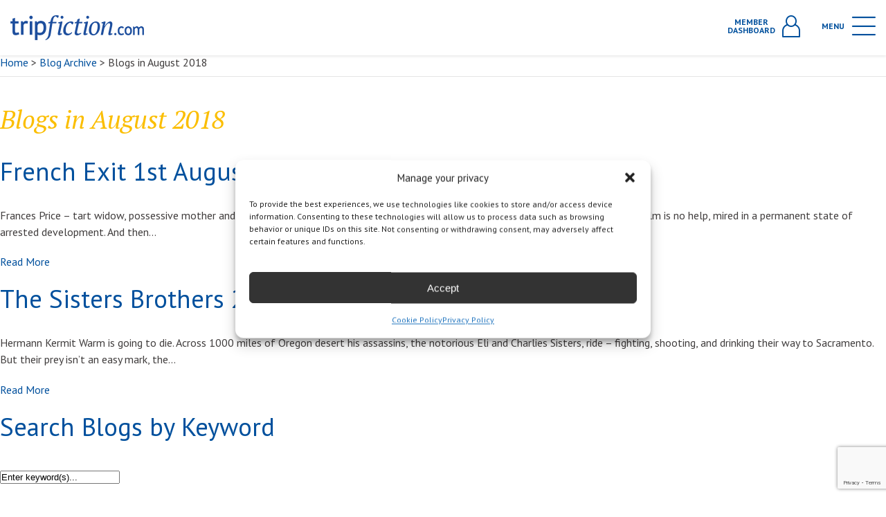

--- FILE ---
content_type: text/html; charset=UTF-8
request_url: https://www.tripfiction.com/bauthor-category/patrick-dewitt/
body_size: 321090
content:

<!DOCTYPE html>
<html lang="en">
<head>
    <meta charset="utf-8" />
  <!-- brunor -->
  <meta http-equiv="X-UA-Compatible" content="IE=edge,chrome=1">
  <meta name="viewport" content="width=device-width, initial-scale=1.0, maximum-scale=1.0, user-scalable=0" />
  <link rel="shortcut icon" href="https://www.tripfiction.com/wp-content/themes/tripfiction/favicon.ico" />
  <link rel="apple-touch-icon" href="https://www.tripfiction.com/wp-content/themes/tripfiction/images/apple-touch-icon.png">

  <!-- Chrome, Firefox OS and Opera -->
  <meta name="theme-color" content="#fbbe00">
  <!-- Windows Phone -->
  <meta name="msapplication-navbutton-color" content="#fbbe00">
  <!-- iOS Safari -->
  <meta name="apple-mobile-web-app-status-bar-style" content="#fbbe00">
    <title>
        Patrick deWitt | TripFiction    </title>
  <meta name='robots' content='index, follow, max-image-preview:large, max-snippet:-1, max-video-preview:-1' />
	<style>img:is([sizes="auto" i], [sizes^="auto," i]) { contain-intrinsic-size: 3000px 1500px }</style>
	
<!-- Google Tag Manager for WordPress by gtm4wp.com -->
<script data-cfasync="false" data-pagespeed-no-defer>
	var gtm4wp_datalayer_name = "dataLayer";
	var dataLayer = dataLayer || [];
</script>
<!-- End Google Tag Manager for WordPress by gtm4wp.com -->
	<!-- This site is optimized with the Yoast SEO plugin v25.5 - https://yoast.com/wordpress/plugins/seo/ -->
	<title>Patrick deWitt Archives - TripFiction</title>
	<link rel="canonical" href="https://www.tripfiction.com/bauthor-category/patrick-dewitt/" />
	<meta property="og:locale" content="en_US" />
	<meta property="og:type" content="article" />
	<meta property="og:title" content="Patrick deWitt Archives - TripFiction" />
	<meta property="og:url" content="https://www.tripfiction.com/bauthor-category/patrick-dewitt/" />
	<meta property="og:site_name" content="TripFiction" />
	<script type="application/ld+json" class="yoast-schema-graph">{"@context":"https://schema.org","@graph":[{"@type":"CollectionPage","@id":"https://www.tripfiction.com/bauthor-category/patrick-dewitt/","url":"https://www.tripfiction.com/bauthor-category/patrick-dewitt/","name":"Patrick deWitt Archives - TripFiction","isPartOf":{"@id":"https://www.tripfiction.com/#website"},"breadcrumb":{"@id":"https://www.tripfiction.com/bauthor-category/patrick-dewitt/#breadcrumb"},"inLanguage":"en-US"},{"@type":"BreadcrumbList","@id":"https://www.tripfiction.com/bauthor-category/patrick-dewitt/#breadcrumb","itemListElement":[{"@type":"ListItem","position":1,"name":"Home","item":"https://www.tripfiction.com/"},{"@type":"ListItem","position":2,"name":"Patrick deWitt"}]},{"@type":"WebSite","@id":"https://www.tripfiction.com/#website","url":"https://www.tripfiction.com/","name":"TripFiction","description":"","publisher":{"@id":"https://www.tripfiction.com/#organization"},"potentialAction":[{"@type":"SearchAction","target":{"@type":"EntryPoint","urlTemplate":"https://www.tripfiction.com/?s={search_term_string}"},"query-input":{"@type":"PropertyValueSpecification","valueRequired":true,"valueName":"search_term_string"}}],"inLanguage":"en-US"},{"@type":"Organization","@id":"https://www.tripfiction.com/#organization","name":"TripFiction","url":"https://www.tripfiction.com/","logo":{"@type":"ImageObject","inLanguage":"en-US","@id":"https://www.tripfiction.com/#/schema/logo/image/","url":"https://www.tripfiction.com/wp-content/uploads/2022/09/Screenshot-2022-09-06-at-18.55.46.png","contentUrl":"https://www.tripfiction.com/wp-content/uploads/2022/09/Screenshot-2022-09-06-at-18.55.46.png","width":216,"height":208,"caption":"TripFiction"},"image":{"@id":"https://www.tripfiction.com/#/schema/logo/image/"}}]}</script>
	<!-- / Yoast SEO plugin. -->


<link rel='dns-prefetch' href='//www.googletagmanager.com' />
<link rel="alternate" type="application/rss+xml" title="TripFiction &raquo; Patrick deWitt Author Category Feed" href="https://www.tripfiction.com/bauthor-category/patrick-dewitt/feed/" />
		<style>
			.lazyload,
			.lazyloading {
				max-width: 100%;
			}
		</style>
		<script type="text/javascript">
/* <![CDATA[ */
window._wpemojiSettings = {"baseUrl":"https:\/\/s.w.org\/images\/core\/emoji\/16.0.1\/72x72\/","ext":".png","svgUrl":"https:\/\/s.w.org\/images\/core\/emoji\/16.0.1\/svg\/","svgExt":".svg","source":{"concatemoji":"https:\/\/www.tripfiction.com\/wp-includes\/js\/wp-emoji-release.min.js?ver=6.8.3"}};
/*! This file is auto-generated */
!function(s,n){var o,i,e;function c(e){try{var t={supportTests:e,timestamp:(new Date).valueOf()};sessionStorage.setItem(o,JSON.stringify(t))}catch(e){}}function p(e,t,n){e.clearRect(0,0,e.canvas.width,e.canvas.height),e.fillText(t,0,0);var t=new Uint32Array(e.getImageData(0,0,e.canvas.width,e.canvas.height).data),a=(e.clearRect(0,0,e.canvas.width,e.canvas.height),e.fillText(n,0,0),new Uint32Array(e.getImageData(0,0,e.canvas.width,e.canvas.height).data));return t.every(function(e,t){return e===a[t]})}function u(e,t){e.clearRect(0,0,e.canvas.width,e.canvas.height),e.fillText(t,0,0);for(var n=e.getImageData(16,16,1,1),a=0;a<n.data.length;a++)if(0!==n.data[a])return!1;return!0}function f(e,t,n,a){switch(t){case"flag":return n(e,"\ud83c\udff3\ufe0f\u200d\u26a7\ufe0f","\ud83c\udff3\ufe0f\u200b\u26a7\ufe0f")?!1:!n(e,"\ud83c\udde8\ud83c\uddf6","\ud83c\udde8\u200b\ud83c\uddf6")&&!n(e,"\ud83c\udff4\udb40\udc67\udb40\udc62\udb40\udc65\udb40\udc6e\udb40\udc67\udb40\udc7f","\ud83c\udff4\u200b\udb40\udc67\u200b\udb40\udc62\u200b\udb40\udc65\u200b\udb40\udc6e\u200b\udb40\udc67\u200b\udb40\udc7f");case"emoji":return!a(e,"\ud83e\udedf")}return!1}function g(e,t,n,a){var r="undefined"!=typeof WorkerGlobalScope&&self instanceof WorkerGlobalScope?new OffscreenCanvas(300,150):s.createElement("canvas"),o=r.getContext("2d",{willReadFrequently:!0}),i=(o.textBaseline="top",o.font="600 32px Arial",{});return e.forEach(function(e){i[e]=t(o,e,n,a)}),i}function t(e){var t=s.createElement("script");t.src=e,t.defer=!0,s.head.appendChild(t)}"undefined"!=typeof Promise&&(o="wpEmojiSettingsSupports",i=["flag","emoji"],n.supports={everything:!0,everythingExceptFlag:!0},e=new Promise(function(e){s.addEventListener("DOMContentLoaded",e,{once:!0})}),new Promise(function(t){var n=function(){try{var e=JSON.parse(sessionStorage.getItem(o));if("object"==typeof e&&"number"==typeof e.timestamp&&(new Date).valueOf()<e.timestamp+604800&&"object"==typeof e.supportTests)return e.supportTests}catch(e){}return null}();if(!n){if("undefined"!=typeof Worker&&"undefined"!=typeof OffscreenCanvas&&"undefined"!=typeof URL&&URL.createObjectURL&&"undefined"!=typeof Blob)try{var e="postMessage("+g.toString()+"("+[JSON.stringify(i),f.toString(),p.toString(),u.toString()].join(",")+"));",a=new Blob([e],{type:"text/javascript"}),r=new Worker(URL.createObjectURL(a),{name:"wpTestEmojiSupports"});return void(r.onmessage=function(e){c(n=e.data),r.terminate(),t(n)})}catch(e){}c(n=g(i,f,p,u))}t(n)}).then(function(e){for(var t in e)n.supports[t]=e[t],n.supports.everything=n.supports.everything&&n.supports[t],"flag"!==t&&(n.supports.everythingExceptFlag=n.supports.everythingExceptFlag&&n.supports[t]);n.supports.everythingExceptFlag=n.supports.everythingExceptFlag&&!n.supports.flag,n.DOMReady=!1,n.readyCallback=function(){n.DOMReady=!0}}).then(function(){return e}).then(function(){var e;n.supports.everything||(n.readyCallback(),(e=n.source||{}).concatemoji?t(e.concatemoji):e.wpemoji&&e.twemoji&&(t(e.twemoji),t(e.wpemoji)))}))}((window,document),window._wpemojiSettings);
/* ]]> */
</script>

<style id='wp-emoji-styles-inline-css' type='text/css'>

	img.wp-smiley, img.emoji {
		display: inline !important;
		border: none !important;
		box-shadow: none !important;
		height: 1em !important;
		width: 1em !important;
		margin: 0 0.07em !important;
		vertical-align: -0.1em !important;
		background: none !important;
		padding: 0 !important;
	}
</style>
<link rel='stylesheet' id='wp-block-library-css' href='https://www.tripfiction.com/wp-includes/css/dist/block-library/style.min.css?ver=6.8.3' type='text/css' media='all' />
<style id='classic-theme-styles-inline-css' type='text/css'>
/*! This file is auto-generated */
.wp-block-button__link{color:#fff;background-color:#32373c;border-radius:9999px;box-shadow:none;text-decoration:none;padding:calc(.667em + 2px) calc(1.333em + 2px);font-size:1.125em}.wp-block-file__button{background:#32373c;color:#fff;text-decoration:none}
</style>
<style id='global-styles-inline-css' type='text/css'>
:root{--wp--preset--aspect-ratio--square: 1;--wp--preset--aspect-ratio--4-3: 4/3;--wp--preset--aspect-ratio--3-4: 3/4;--wp--preset--aspect-ratio--3-2: 3/2;--wp--preset--aspect-ratio--2-3: 2/3;--wp--preset--aspect-ratio--16-9: 16/9;--wp--preset--aspect-ratio--9-16: 9/16;--wp--preset--color--black: #000000;--wp--preset--color--cyan-bluish-gray: #abb8c3;--wp--preset--color--white: #ffffff;--wp--preset--color--pale-pink: #f78da7;--wp--preset--color--vivid-red: #cf2e2e;--wp--preset--color--luminous-vivid-orange: #ff6900;--wp--preset--color--luminous-vivid-amber: #fcb900;--wp--preset--color--light-green-cyan: #7bdcb5;--wp--preset--color--vivid-green-cyan: #00d084;--wp--preset--color--pale-cyan-blue: #8ed1fc;--wp--preset--color--vivid-cyan-blue: #0693e3;--wp--preset--color--vivid-purple: #9b51e0;--wp--preset--gradient--vivid-cyan-blue-to-vivid-purple: linear-gradient(135deg,rgba(6,147,227,1) 0%,rgb(155,81,224) 100%);--wp--preset--gradient--light-green-cyan-to-vivid-green-cyan: linear-gradient(135deg,rgb(122,220,180) 0%,rgb(0,208,130) 100%);--wp--preset--gradient--luminous-vivid-amber-to-luminous-vivid-orange: linear-gradient(135deg,rgba(252,185,0,1) 0%,rgba(255,105,0,1) 100%);--wp--preset--gradient--luminous-vivid-orange-to-vivid-red: linear-gradient(135deg,rgba(255,105,0,1) 0%,rgb(207,46,46) 100%);--wp--preset--gradient--very-light-gray-to-cyan-bluish-gray: linear-gradient(135deg,rgb(238,238,238) 0%,rgb(169,184,195) 100%);--wp--preset--gradient--cool-to-warm-spectrum: linear-gradient(135deg,rgb(74,234,220) 0%,rgb(151,120,209) 20%,rgb(207,42,186) 40%,rgb(238,44,130) 60%,rgb(251,105,98) 80%,rgb(254,248,76) 100%);--wp--preset--gradient--blush-light-purple: linear-gradient(135deg,rgb(255,206,236) 0%,rgb(152,150,240) 100%);--wp--preset--gradient--blush-bordeaux: linear-gradient(135deg,rgb(254,205,165) 0%,rgb(254,45,45) 50%,rgb(107,0,62) 100%);--wp--preset--gradient--luminous-dusk: linear-gradient(135deg,rgb(255,203,112) 0%,rgb(199,81,192) 50%,rgb(65,88,208) 100%);--wp--preset--gradient--pale-ocean: linear-gradient(135deg,rgb(255,245,203) 0%,rgb(182,227,212) 50%,rgb(51,167,181) 100%);--wp--preset--gradient--electric-grass: linear-gradient(135deg,rgb(202,248,128) 0%,rgb(113,206,126) 100%);--wp--preset--gradient--midnight: linear-gradient(135deg,rgb(2,3,129) 0%,rgb(40,116,252) 100%);--wp--preset--font-size--small: 13px;--wp--preset--font-size--medium: 20px;--wp--preset--font-size--large: 36px;--wp--preset--font-size--x-large: 42px;--wp--preset--spacing--20: 0.44rem;--wp--preset--spacing--30: 0.67rem;--wp--preset--spacing--40: 1rem;--wp--preset--spacing--50: 1.5rem;--wp--preset--spacing--60: 2.25rem;--wp--preset--spacing--70: 3.38rem;--wp--preset--spacing--80: 5.06rem;--wp--preset--shadow--natural: 6px 6px 9px rgba(0, 0, 0, 0.2);--wp--preset--shadow--deep: 12px 12px 50px rgba(0, 0, 0, 0.4);--wp--preset--shadow--sharp: 6px 6px 0px rgba(0, 0, 0, 0.2);--wp--preset--shadow--outlined: 6px 6px 0px -3px rgba(255, 255, 255, 1), 6px 6px rgba(0, 0, 0, 1);--wp--preset--shadow--crisp: 6px 6px 0px rgba(0, 0, 0, 1);}:where(.is-layout-flex){gap: 0.5em;}:where(.is-layout-grid){gap: 0.5em;}body .is-layout-flex{display: flex;}.is-layout-flex{flex-wrap: wrap;align-items: center;}.is-layout-flex > :is(*, div){margin: 0;}body .is-layout-grid{display: grid;}.is-layout-grid > :is(*, div){margin: 0;}:where(.wp-block-columns.is-layout-flex){gap: 2em;}:where(.wp-block-columns.is-layout-grid){gap: 2em;}:where(.wp-block-post-template.is-layout-flex){gap: 1.25em;}:where(.wp-block-post-template.is-layout-grid){gap: 1.25em;}.has-black-color{color: var(--wp--preset--color--black) !important;}.has-cyan-bluish-gray-color{color: var(--wp--preset--color--cyan-bluish-gray) !important;}.has-white-color{color: var(--wp--preset--color--white) !important;}.has-pale-pink-color{color: var(--wp--preset--color--pale-pink) !important;}.has-vivid-red-color{color: var(--wp--preset--color--vivid-red) !important;}.has-luminous-vivid-orange-color{color: var(--wp--preset--color--luminous-vivid-orange) !important;}.has-luminous-vivid-amber-color{color: var(--wp--preset--color--luminous-vivid-amber) !important;}.has-light-green-cyan-color{color: var(--wp--preset--color--light-green-cyan) !important;}.has-vivid-green-cyan-color{color: var(--wp--preset--color--vivid-green-cyan) !important;}.has-pale-cyan-blue-color{color: var(--wp--preset--color--pale-cyan-blue) !important;}.has-vivid-cyan-blue-color{color: var(--wp--preset--color--vivid-cyan-blue) !important;}.has-vivid-purple-color{color: var(--wp--preset--color--vivid-purple) !important;}.has-black-background-color{background-color: var(--wp--preset--color--black) !important;}.has-cyan-bluish-gray-background-color{background-color: var(--wp--preset--color--cyan-bluish-gray) !important;}.has-white-background-color{background-color: var(--wp--preset--color--white) !important;}.has-pale-pink-background-color{background-color: var(--wp--preset--color--pale-pink) !important;}.has-vivid-red-background-color{background-color: var(--wp--preset--color--vivid-red) !important;}.has-luminous-vivid-orange-background-color{background-color: var(--wp--preset--color--luminous-vivid-orange) !important;}.has-luminous-vivid-amber-background-color{background-color: var(--wp--preset--color--luminous-vivid-amber) !important;}.has-light-green-cyan-background-color{background-color: var(--wp--preset--color--light-green-cyan) !important;}.has-vivid-green-cyan-background-color{background-color: var(--wp--preset--color--vivid-green-cyan) !important;}.has-pale-cyan-blue-background-color{background-color: var(--wp--preset--color--pale-cyan-blue) !important;}.has-vivid-cyan-blue-background-color{background-color: var(--wp--preset--color--vivid-cyan-blue) !important;}.has-vivid-purple-background-color{background-color: var(--wp--preset--color--vivid-purple) !important;}.has-black-border-color{border-color: var(--wp--preset--color--black) !important;}.has-cyan-bluish-gray-border-color{border-color: var(--wp--preset--color--cyan-bluish-gray) !important;}.has-white-border-color{border-color: var(--wp--preset--color--white) !important;}.has-pale-pink-border-color{border-color: var(--wp--preset--color--pale-pink) !important;}.has-vivid-red-border-color{border-color: var(--wp--preset--color--vivid-red) !important;}.has-luminous-vivid-orange-border-color{border-color: var(--wp--preset--color--luminous-vivid-orange) !important;}.has-luminous-vivid-amber-border-color{border-color: var(--wp--preset--color--luminous-vivid-amber) !important;}.has-light-green-cyan-border-color{border-color: var(--wp--preset--color--light-green-cyan) !important;}.has-vivid-green-cyan-border-color{border-color: var(--wp--preset--color--vivid-green-cyan) !important;}.has-pale-cyan-blue-border-color{border-color: var(--wp--preset--color--pale-cyan-blue) !important;}.has-vivid-cyan-blue-border-color{border-color: var(--wp--preset--color--vivid-cyan-blue) !important;}.has-vivid-purple-border-color{border-color: var(--wp--preset--color--vivid-purple) !important;}.has-vivid-cyan-blue-to-vivid-purple-gradient-background{background: var(--wp--preset--gradient--vivid-cyan-blue-to-vivid-purple) !important;}.has-light-green-cyan-to-vivid-green-cyan-gradient-background{background: var(--wp--preset--gradient--light-green-cyan-to-vivid-green-cyan) !important;}.has-luminous-vivid-amber-to-luminous-vivid-orange-gradient-background{background: var(--wp--preset--gradient--luminous-vivid-amber-to-luminous-vivid-orange) !important;}.has-luminous-vivid-orange-to-vivid-red-gradient-background{background: var(--wp--preset--gradient--luminous-vivid-orange-to-vivid-red) !important;}.has-very-light-gray-to-cyan-bluish-gray-gradient-background{background: var(--wp--preset--gradient--very-light-gray-to-cyan-bluish-gray) !important;}.has-cool-to-warm-spectrum-gradient-background{background: var(--wp--preset--gradient--cool-to-warm-spectrum) !important;}.has-blush-light-purple-gradient-background{background: var(--wp--preset--gradient--blush-light-purple) !important;}.has-blush-bordeaux-gradient-background{background: var(--wp--preset--gradient--blush-bordeaux) !important;}.has-luminous-dusk-gradient-background{background: var(--wp--preset--gradient--luminous-dusk) !important;}.has-pale-ocean-gradient-background{background: var(--wp--preset--gradient--pale-ocean) !important;}.has-electric-grass-gradient-background{background: var(--wp--preset--gradient--electric-grass) !important;}.has-midnight-gradient-background{background: var(--wp--preset--gradient--midnight) !important;}.has-small-font-size{font-size: var(--wp--preset--font-size--small) !important;}.has-medium-font-size{font-size: var(--wp--preset--font-size--medium) !important;}.has-large-font-size{font-size: var(--wp--preset--font-size--large) !important;}.has-x-large-font-size{font-size: var(--wp--preset--font-size--x-large) !important;}
:where(.wp-block-post-template.is-layout-flex){gap: 1.25em;}:where(.wp-block-post-template.is-layout-grid){gap: 1.25em;}
:where(.wp-block-columns.is-layout-flex){gap: 2em;}:where(.wp-block-columns.is-layout-grid){gap: 2em;}
:root :where(.wp-block-pullquote){font-size: 1.5em;line-height: 1.6;}
</style>
<link rel='stylesheet' id='cmplz-general-css' href='https://www.tripfiction.com/wp-content/plugins/complianz-gdpr-premium/assets/css/cookieblocker.min.css?ver=1761970505' type='text/css' media='all' />
<link rel='stylesheet' id='tw-pagination-css' href='https://www.tripfiction.com/wp-content/plugins/tw-pagination/tw-pagination.css?ver=1.0' type='text/css' media='screen' />
<script type="text/javascript" src="https://www.tripfiction.com/wp-includes/js/jquery/jquery.min.js?ver=3.7.1" id="jquery-core-js"></script>
<script type="text/javascript" src="https://www.tripfiction.com/wp-includes/js/jquery/jquery-migrate.min.js?ver=3.4.1" id="jquery-migrate-js"></script>
<link rel="https://api.w.org/" href="https://www.tripfiction.com/wp-json/" /><link rel="EditURI" type="application/rsd+xml" title="RSD" href="https://www.tripfiction.com/xmlrpc.php?rsd" />

<meta name="generator" content="Site Kit by Google 1.158.0" />			<style>.cmplz-hidden {
					display: none !important;
				}</style>
<!-- Google Tag Manager for WordPress by gtm4wp.com -->
<!-- GTM Container placement set to automatic -->
<script data-cfasync="false" data-pagespeed-no-defer type="text/javascript">
	var dataLayer_content = {"visitorLoginState":"logged-out","visitorUsername":"","pageTitle":"Patrick deWitt Archives - TripFiction","pagePostType":"books","pagePostType2":"tax-books","pageCategory":[],"browserName":"","browserVersion":"","browserEngineName":"","browserEngineVersion":"","osName":"","osVersion":"","deviceType":"bot","deviceManufacturer":"","deviceModel":""};
	dataLayer.push( dataLayer_content );
</script>
<script data-cfasync="false" data-pagespeed-no-defer type="text/javascript">
(function(w,d,s,l,i){w[l]=w[l]||[];w[l].push({'gtm.start':
new Date().getTime(),event:'gtm.js'});var f=d.getElementsByTagName(s)[0],
j=d.createElement(s),dl=l!='dataLayer'?'&l='+l:'';j.async=true;j.src=
'//www.googletagmanager.com/gtm.js?id='+i+dl;f.parentNode.insertBefore(j,f);
})(window,document,'script','dataLayer','GTM-PNMC253X');
</script>
<!-- End Google Tag Manager for WordPress by gtm4wp.com -->		<script>
			document.documentElement.className = document.documentElement.className.replace('no-js', 'js');
		</script>
				<style>
			.no-js img.lazyload {
				display: none;
			}

			figure.wp-block-image img.lazyloading {
				min-width: 150px;
			}

			.lazyload,
			.lazyloading {
				--smush-placeholder-width: 100px;
				--smush-placeholder-aspect-ratio: 1/1;
				width: var(--smush-image-width, var(--smush-placeholder-width)) !important;
				aspect-ratio: var(--smush-image-aspect-ratio, var(--smush-placeholder-aspect-ratio)) !important;
			}

						.lazyload, .lazyloading {
				opacity: 0;
			}

			.lazyloaded {
				opacity: 1;
				transition: opacity 400ms;
				transition-delay: 0ms;
			}

					</style>
					<link rel="preload" href="https://www.tripfiction.com/wp-content/plugins/hustle/assets/hustle-ui/fonts/hustle-icons-font.woff2" as="font" type="font/woff2" crossorigin>
		
<!-- Google AdSense meta tags added by Site Kit -->
<meta name="google-adsense-platform-account" content="ca-host-pub-2644536267352236">
<meta name="google-adsense-platform-domain" content="sitekit.withgoogle.com">
<!-- End Google AdSense meta tags added by Site Kit -->
<style id="hustle-module-2-0-styles" class="hustle-module-styles hustle-module-styles-2">.hustle-ui.module_id_2 .hustle-popup-content {max-width: 800px;} .hustle-ui.module_id_2  {padding-right: 10px;padding-left: 10px;}.hustle-ui.module_id_2  .hustle-popup-content .hustle-info,.hustle-ui.module_id_2  .hustle-popup-content .hustle-optin {padding-top: 10px;padding-bottom: 10px;}@media screen and (min-width: 783px) {.hustle-ui:not(.hustle-size--small).module_id_2  {padding-right: 10px;padding-left: 10px;}.hustle-ui:not(.hustle-size--small).module_id_2  .hustle-popup-content .hustle-info,.hustle-ui:not(.hustle-size--small).module_id_2  .hustle-popup-content .hustle-optin {padding-top: 10px;padding-bottom: 10px;}} .hustle-ui.module_id_2 .hustle-layout {margin: 0px 0px 0px 0px;padding: 0px 0px 0px 0px;border-width: 0px 0px 0px 0px;border-style: solid;border-color: #DADADA;border-radius: 0px 0px 0px 0px;overflow: hidden;background-color: #01509d;-moz-box-shadow: 0px 0px 0px 0px rgba(0,0,0,0);-webkit-box-shadow: 0px 0px 0px 0px rgba(0,0,0,0);box-shadow: 0px 0px 0px 0px rgba(0,0,0,0);}@media screen and (min-width: 783px) {.hustle-ui:not(.hustle-size--small).module_id_2 .hustle-layout {margin: 0px 0px 0px 0px;padding: 0px 0px 0px 0px;border-width: 0px 0px 0px 0px;border-style: solid;border-radius: 0px 0px 0px 0px;-moz-box-shadow: 0px 0px 0px 0px rgba(0,0,0,0);-webkit-box-shadow: 0px 0px 0px 0px rgba(0,0,0,0);box-shadow: 0px 0px 0px 0px rgba(0,0,0,0);}} .hustle-ui.module_id_2 .hustle-layout .hustle-layout-header {padding: 10px 10px 10px 10px;border-width: 0px 0px 1px 0px;border-style: solid;border-color: rgba(0,0,0,0.16);border-radius: 0px 0px 0px 0px;background-color: rgba(0,0,0,0);-moz-box-shadow: 0px 0px 0px 0px rgba(0,0,0,0);-webkit-box-shadow: 0px 0px 0px 0px rgba(0,0,0,0);box-shadow: 0px 0px 0px 0px rgba(0,0,0,0);}@media screen and (min-width: 783px) {.hustle-ui:not(.hustle-size--small).module_id_2 .hustle-layout .hustle-layout-header {padding: 20px 20px 20px 20px;border-width: 0px 0px 1px 0px;border-style: solid;border-radius: 0px 0px 0px 0px;-moz-box-shadow: 0px 0px 0px 0px rgba(0,0,0,0);-webkit-box-shadow: 0px 0px 0px 0px rgba(0,0,0,0);box-shadow: 0px 0px 0px 0px rgba(0,0,0,0);}} .hustle-ui.module_id_2 .hustle-layout .hustle-layout-content {padding: 0px 0px 0px 0px;border-width: 0px 0px 0px 0px;border-style: solid;border-radius: 0px 0px 0px 0px;border-color: rgba(0,0,0,0);background-color: #5D7380;-moz-box-shadow: 0px 0px 0px 0px rgba(0,0,0,0);-webkit-box-shadow: 0px 0px 0px 0px rgba(0,0,0,0);box-shadow: 0px 0px 0px 0px rgba(0,0,0,0);}.hustle-ui.module_id_2 .hustle-main-wrapper {position: relative;padding:32px 0 0;}@media screen and (min-width: 783px) {.hustle-ui:not(.hustle-size--small).module_id_2 .hustle-layout .hustle-layout-content {padding: 0px 0px 0px 0px;border-width: 0px 0px 0px 0px;border-style: solid;border-radius: 0px 0px 0px 0px;-moz-box-shadow: 0px 0px 0px 0px rgba(0,0,0,0);-webkit-box-shadow: 0px 0px 0px 0px rgba(0,0,0,0);box-shadow: 0px 0px 0px 0px rgba(0,0,0,0);}}@media screen and (min-width: 783px) {.hustle-ui:not(.hustle-size--small).module_id_2 .hustle-main-wrapper {padding:32px 0 0;}} .hustle-ui.module_id_2 .hustle-layout .hustle-layout-footer {padding: 10px 10px 10px 10px;border-width: 0px 0px 0px 0px;border-style: solid;border-color: rgba(0,0,0,0);border-radius: 0px 0px 0px 0px;background-color: rgba(0,0,0,0.16);-moz-box-shadow: 0px 0px 0px 0px rgba(0,0,0,0);-webkit-box-shadow: 0px 0px 0px 0px rgba(0,0,0,0);box-shadow: 0px 0px 0px 0px rgba(0,0,0,0);}@media screen and (min-width: 783px) {.hustle-ui:not(.hustle-size--small).module_id_2 .hustle-layout .hustle-layout-footer {padding: 20px 20px 20px 20px;border-width: 0px 0px 0px 0px;border-style: solid;border-radius: 0px 0px 0px 0px;-moz-box-shadow: 0px 0px 0px 0px rgba(0,0,0,0);-webkit-box-shadow: 0px 0px 0px 0px rgba(0,0,0,0);box-shadow: 0px 0px 0px 0px rgba(0,0,0,0);}}.hustle-ui.module_id_2 .hustle-layout .hustle-image {background-color: #ffffff;}.hustle-ui.module_id_2 .hustle-layout .hustle-image {height: 150px;overflow: hidden;}@media screen and (min-width: 783px) {.hustle-ui:not(.hustle-size--small).module_id_2 .hustle-layout .hustle-image {max-width: 320px;height: auto;min-height: 0;-webkit-box-flex: 0;-ms-flex: 0 0 320px;flex: 0 0 320px;}}.hustle-ui.module_id_2 .hustle-layout .hustle-image img {width: 100%;max-width: unset;height: 100%;display: block;position: absolute;object-fit: cover;-ms-interpolation-mode: bicubic;}@media all and (-ms-high-contrast: none), (-ms-high-contrast: active) {.hustle-ui.module_id_2 .hustle-layout .hustle-image img {width: auto;max-width: unset;height: auto;max-height: unset;}}@media screen and (min-width: 783px) {.hustle-ui:not(.hustle-size--small).module_id_2 .hustle-layout .hustle-image img {width: 100%;max-width: unset;height: 100%;display: block;position: absolute;object-fit: cover;-ms-interpolation-mode: bicubic;}}@media all and (min-width: 783px) and (-ms-high-contrast: none), (-ms-high-contrast: active) {.hustle-ui:not(.hustle-size--small).module_id_2 .hustle-layout .hustle-image img {width: auto;max-width: unset;height: auto;max-height: unset;}}.hustle-ui.module_id_2 .hustle-layout .hustle-image img {object-position: center center;-o-object-position: center center;}@media all and (-ms-high-contrast: none), (-ms-high-contrast: active) {.hustle-ui.module_id_2 .hustle-layout .hustle-image img {left: 50%;}}@media all and (-ms-high-contrast: none), (-ms-high-contrast: active) {.hustle-ui.module_id_2 .hustle-layout .hustle-image img {transform: translate(-50%,-50%);-ms-transform: translate(-50%,-50%);-webkit-transform: translate(-50%,-50%);}}@media all and (-ms-high-contrast: none), (-ms-high-contrast: active) {.hustle-ui.module_id_2 .hustle-layout .hustle-image img {top: 50%;}}@media all and (-ms-high-contrast: none), (-ms-high-contrast: active) {.hustle-ui.module_id_2 .hustle-layout .hustle-image img {transform: translate(-50%,-50%);-ms-transform: translate(-50%,-50%);-webkit-transform: translate(-50%,-50%);}}@media screen and (min-width: 783px) {.hustle-ui:not(.hustle-size--small).module_id_2 .hustle-layout .hustle-image img {object-position: center center;-o-object-position: center center;}}@media all and (min-width: 783px) and (-ms-high-contrast: none), (-ms-high-contrast: active) {.hustle-ui:not(.hustle-size--small).module_id_2 .hustle-layout .hustle-image img {left: 50%;right: auto;}}@media all and (min-width: 783px) and (-ms-high-contrast: none), (-ms-high-contrast: active) {.hustle-ui:not(.hustle-size--small).module_id_2 .hustle-layout .hustle-image img {transform: translate(-50%,-50%);-ms-transform: translate(-50%,-50%);-webkit-transform: translate(-50%,-50%);}}@media all and (min-width: 783px) and (-ms-high-contrast: none), (-ms-high-contrast: active) {.hustle-ui:not(.hustle-size--small).module_id_2 .hustle-layout .hustle-image img {top: 50%;bottom: auto;}}@media all and (min-width: 783px) and (-ms-high-contrast: none), (-ms-high-contrast: active) {.hustle-ui:not(.hustle-size--small).module_id_2 .hustle-layout .hustle-image img {transform: translate(-50%,-50%);-ms-transform: translate(-50%,-50%);-webkit-transform: translate(-50%,-50%);}}  .hustle-ui.module_id_2 .hustle-layout .hustle-content {margin: 0px 0px 0px 0px;padding: 10px 10px 10px 10px;border-width: 0px 0px 0px 0px;border-style: solid;border-radius: 0px 0px 0px 0px;border-color: rgba(0,0,0,0);background-color: rgba(0,0,0,0);-moz-box-shadow: 0px 0px 0px 0px rgba(0,0,0,0);-webkit-box-shadow: 0px 0px 0px 0px rgba(0,0,0,0);box-shadow: 0px 0px 0px 0px rgba(0,0,0,0);}.hustle-ui.module_id_2 .hustle-layout .hustle-content .hustle-content-wrap {padding: 10px 0 10px 0;}@media screen and (min-width: 783px) {.hustle-ui:not(.hustle-size--small).module_id_2 .hustle-layout .hustle-content {margin: 0px 0px 0px 0px;padding: 20px 20px 20px 20px;border-width: 0px 0px 0px 0px;border-style: solid;border-radius: 0px 0px 0px 0px;-moz-box-shadow: 0px 0px 0px 0px rgba(0,0,0,0);-webkit-box-shadow: 0px 0px 0px 0px rgba(0,0,0,0);box-shadow: 0px 0px 0px 0px rgba(0,0,0,0);}.hustle-ui:not(.hustle-size--small).module_id_2 .hustle-layout .hustle-content .hustle-content-wrap {padding: 20px 0 20px 0;}} .hustle-ui.module_id_2 .hustle-layout .hustle-title {display: block;margin: 0px 0px 0px 0px;padding: 0px 0px 0px 0px;border-width: 0px 0px 0px 0px;border-style: solid;border-color: rgba(0,0,0,0);border-radius: 0px 0px 0px 0px;background-color: rgba(0,0,0,0);box-shadow: 0px 0px 0px 0px rgba(0,0,0,0);-moz-box-shadow: 0px 0px 0px 0px rgba(0,0,0,0);-webkit-box-shadow: 0px 0px 0px 0px rgba(0,0,0,0);color: #01509d;font: 400 33px/38px Georgia,Times,serif;font-style: normal;letter-spacing: 0px;text-transform: none;text-decoration: none;text-align: left;}@media screen and (min-width: 783px) {.hustle-ui:not(.hustle-size--small).module_id_2 .hustle-layout .hustle-title {margin: 0px 0px 0px 0px;padding: 0px 0px 0px 0px;border-width: 0px 0px 0px 0px;border-style: solid;border-radius: 0px 0px 0px 0px;box-shadow: 0px 0px 0px 0px rgba(0,0,0,0);-moz-box-shadow: 0px 0px 0px 0px rgba(0,0,0,0);-webkit-box-shadow: 0px 0px 0px 0px rgba(0,0,0,0);font: 400 33px/38px Georgia,Times,serif;font-style: normal;letter-spacing: 0px;text-transform: none;text-decoration: none;text-align: left;}} .hustle-ui.module_id_2 .hustle-layout .hustle-group-content {margin: 0px 0px 0px 0px;padding: 0px 0px 0px 0px;border-color: rgba(0,0,0,0);border-width: 1px 0px 0px 0px;border-style: solid;color: #ffffff;}.hustle-ui.module_id_2 .hustle-layout .hustle-group-content b,.hustle-ui.module_id_2 .hustle-layout .hustle-group-content strong {font-weight: bold;}.hustle-ui.module_id_2 .hustle-layout .hustle-group-content a,.hustle-ui.module_id_2 .hustle-layout .hustle-group-content a:visited {color: #38C5B5;}.hustle-ui.module_id_2 .hustle-layout .hustle-group-content a:hover {color: #2DA194;}.hustle-ui.module_id_2 .hustle-layout .hustle-group-content a:focus,.hustle-ui.module_id_2 .hustle-layout .hustle-group-content a:active {color: #2DA194;}@media screen and (min-width: 783px) {.hustle-ui:not(.hustle-size--small).module_id_2 .hustle-layout .hustle-group-content {margin: 0px 0px 0px 0px;padding: 20px 0px 0px 0px;border-width: 1px 0px 0px 0px;border-style: solid;}}.hustle-ui.module_id_2 .hustle-layout .hustle-group-content {color: #ffffff;font-size: 14px;line-height: 1.45em;font-family: Open Sans;}@media screen and (min-width: 783px) {.hustle-ui:not(.hustle-size--small).module_id_2 .hustle-layout .hustle-group-content {font-size: 14px;line-height: 1.45em;}}.hustle-ui.module_id_2 .hustle-layout .hustle-group-content p:not([class*="forminator-"]) {margin: 0 0 10px;color: #ffffff;font: normal 14px/1.45em Open Sans;font-style: normal;letter-spacing: 0px;text-transform: none;text-decoration: none;}.hustle-ui.module_id_2 .hustle-layout .hustle-group-content p:not([class*="forminator-"]):last-child {margin-bottom: 0;}@media screen and (min-width: 783px) {.hustle-ui:not(.hustle-size--small).module_id_2 .hustle-layout .hustle-group-content p:not([class*="forminator-"]) {margin: 0 0 10px;font: normal 14px/1.45em Open Sans;font-style: normal;letter-spacing: 0px;text-transform: none;text-decoration: none;}.hustle-ui:not(.hustle-size--small).module_id_2 .hustle-layout .hustle-group-content p:not([class*="forminator-"]):last-child {margin-bottom: 0;}}.hustle-ui.module_id_2 .hustle-layout .hustle-group-content h1:not([class*="forminator-"]) {margin: 0 0 10px;color: #ffffff;font: 700 28px/1.4em Open Sans;font-style: normal;letter-spacing: 0px;text-transform: none;text-decoration: none;}.hustle-ui.module_id_2 .hustle-layout .hustle-group-content h1:not([class*="forminator-"]):last-child {margin-bottom: 0;}@media screen and (min-width: 783px) {.hustle-ui:not(.hustle-size--small).module_id_2 .hustle-layout .hustle-group-content h1:not([class*="forminator-"]) {margin: 0 0 10px;font: 700 28px/1.4em Open Sans;font-style: normal;letter-spacing: 0px;text-transform: none;text-decoration: none;}.hustle-ui:not(.hustle-size--small).module_id_2 .hustle-layout .hustle-group-content h1:not([class*="forminator-"]):last-child {margin-bottom: 0;}}.hustle-ui.module_id_2 .hustle-layout .hustle-group-content h2:not([class*="forminator-"]) {margin: 0 0 10px;color: #ffffff;font-size: 22px;line-height: 1.4em;font-weight: 700;font-style: normal;letter-spacing: 0px;text-transform: none;text-decoration: none;}.hustle-ui.module_id_2 .hustle-layout .hustle-group-content h2:not([class*="forminator-"]):last-child {margin-bottom: 0;}@media screen and (min-width: 783px) {.hustle-ui:not(.hustle-size--small).module_id_2 .hustle-layout .hustle-group-content h2:not([class*="forminator-"]) {margin: 0 0 10px;font-size: 22px;line-height: 1.4em;font-weight: 700;font-style: normal;letter-spacing: 0px;text-transform: none;text-decoration: none;}.hustle-ui:not(.hustle-size--small).module_id_2 .hustle-layout .hustle-group-content h2:not([class*="forminator-"]):last-child {margin-bottom: 0;}}.hustle-ui.module_id_2 .hustle-layout .hustle-group-content h3:not([class*="forminator-"]) {margin: 0 0 10px;color: #ffffff;font: 700 18px/1.4em Open Sans;font-style: normal;letter-spacing: 0px;text-transform: none;text-decoration: none;}.hustle-ui.module_id_2 .hustle-layout .hustle-group-content h3:not([class*="forminator-"]):last-child {margin-bottom: 0;}@media screen and (min-width: 783px) {.hustle-ui:not(.hustle-size--small).module_id_2 .hustle-layout .hustle-group-content h3:not([class*="forminator-"]) {margin: 0 0 10px;font: 700 18px/1.4em Open Sans;font-style: normal;letter-spacing: 0px;text-transform: none;text-decoration: none;}.hustle-ui:not(.hustle-size--small).module_id_2 .hustle-layout .hustle-group-content h3:not([class*="forminator-"]):last-child {margin-bottom: 0;}}.hustle-ui.module_id_2 .hustle-layout .hustle-group-content h4:not([class*="forminator-"]) {margin: 0 0 10px;color: #ffffff;font: 700 16px/1.4em Open Sans;font-style: normal;letter-spacing: 0px;text-transform: none;text-decoration: none;}.hustle-ui.module_id_2 .hustle-layout .hustle-group-content h4:not([class*="forminator-"]):last-child {margin-bottom: 0;}@media screen and (min-width: 783px) {.hustle-ui:not(.hustle-size--small).module_id_2 .hustle-layout .hustle-group-content h4:not([class*="forminator-"]) {margin: 0 0 10px;font: 700 16px/1.4em Open Sans;font-style: normal;letter-spacing: 0px;text-transform: none;text-decoration: none;}.hustle-ui:not(.hustle-size--small).module_id_2 .hustle-layout .hustle-group-content h4:not([class*="forminator-"]):last-child {margin-bottom: 0;}}.hustle-ui.module_id_2 .hustle-layout .hustle-group-content h5:not([class*="forminator-"]) {margin: 0 0 10px;color: #ffffff;font: 700 14px/1.4em Open Sans;font-style: normal;letter-spacing: 0px;text-transform: none;text-decoration: none;}.hustle-ui.module_id_2 .hustle-layout .hustle-group-content h5:not([class*="forminator-"]):last-child {margin-bottom: 0;}@media screen and (min-width: 783px) {.hustle-ui:not(.hustle-size--small).module_id_2 .hustle-layout .hustle-group-content h5:not([class*="forminator-"]) {margin: 0 0 10px;font: 700 14px/1.4em Open Sans;font-style: normal;letter-spacing: 0px;text-transform: none;text-decoration: none;}.hustle-ui:not(.hustle-size--small).module_id_2 .hustle-layout .hustle-group-content h5:not([class*="forminator-"]):last-child {margin-bottom: 0;}}.hustle-ui.module_id_2 .hustle-layout .hustle-group-content h6:not([class*="forminator-"]) {margin: 0 0 10px;color: #ffffff;font: 700 12px/1.4em Open Sans;font-style: normal;letter-spacing: 0px;text-transform: uppercase;text-decoration: none;}.hustle-ui.module_id_2 .hustle-layout .hustle-group-content h6:not([class*="forminator-"]):last-child {margin-bottom: 0;}@media screen and (min-width: 783px) {.hustle-ui:not(.hustle-size--small).module_id_2 .hustle-layout .hustle-group-content h6:not([class*="forminator-"]) {margin: 0 0 10px;font: 700 12px/1.4em Open Sans;font-style: normal;letter-spacing: 0px;text-transform: uppercase;text-decoration: none;}.hustle-ui:not(.hustle-size--small).module_id_2 .hustle-layout .hustle-group-content h6:not([class*="forminator-"]):last-child {margin-bottom: 0;}}.hustle-ui.module_id_2 .hustle-layout .hustle-group-content ol:not([class*="forminator-"]),.hustle-ui.module_id_2 .hustle-layout .hustle-group-content ul:not([class*="forminator-"]) {margin: 0 0 10px;}.hustle-ui.module_id_2 .hustle-layout .hustle-group-content ol:not([class*="forminator-"]):last-child,.hustle-ui.module_id_2 .hustle-layout .hustle-group-content ul:not([class*="forminator-"]):last-child {margin-bottom: 0;}.hustle-ui.module_id_2 .hustle-layout .hustle-group-content li:not([class*="forminator-"]) {margin: 0 0 5px;display: flex;align-items: flex-start;color: #ffffff;font: normal 14px/1.45em Open Sans;font-style: normal;letter-spacing: 0px;text-transform: none;text-decoration: none;}.hustle-ui.module_id_2 .hustle-layout .hustle-group-content li:not([class*="forminator-"]):last-child {margin-bottom: 0;}.hustle-ui.module_id_2 .hustle-layout .hustle-group-content ol:not([class*="forminator-"]) li:before {color: #ffffff;flex-shrink: 0;}.hustle-ui.module_id_2 .hustle-layout .hustle-group-content ul:not([class*="forminator-"]) li:before {color: #ffffff;content: "\2022";font-size: 16px;flex-shrink: 0;}@media screen and (min-width: 783px) {.hustle-ui.module_id_2 .hustle-layout .hustle-group-content ol:not([class*="forminator-"]),.hustle-ui.module_id_2 .hustle-layout .hustle-group-content ul:not([class*="forminator-"]) {margin: 0 0 20px;}.hustle-ui.module_id_2 .hustle-layout .hustle-group-content ol:not([class*="forminator-"]):last-child,.hustle-ui.module_id_2 .hustle-layout .hustle-group-content ul:not([class*="forminator-"]):last-child {margin: 0;}}@media screen and (min-width: 783px) {.hustle-ui:not(.hustle-size--small).module_id_2 .hustle-layout .hustle-group-content li:not([class*="forminator-"]) {margin: 0 0 5px;font: normal 14px/1.45em Open Sans;font-style: normal;letter-spacing: 0px;text-transform: none;text-decoration: none;}.hustle-ui:not(.hustle-size--small).module_id_2 .hustle-layout .hustle-group-content li:not([class*="forminator-"]):last-child {margin-bottom: 0;}}.hustle-ui.module_id_2 .hustle-layout .hustle-group-content blockquote {margin-right: 0;margin-left: 0;} .hustle-ui.module_id_2 .hustle-layout .hustle-cta-container {margin: 0px 0px 0px 0px;padding: 0px 0px 0px 0px;border-color: rgba(0,0,0,0);border-width: 0px 0px 0px 0px;border-style: solid;}@media screen and (min-width: 783px) {.hustle-ui:not(.hustle-size--small).module_id_2 .hustle-layout .hustle-cta-container {margin: 0px 0px 0px 0px;padding: 0px 0px 0px 0px;border-width: 0px 0px 0px 0px;border-style: solid;}} .hustle-ui.module_id_2 .hustle-layout a.hustle-button-cta {margin: 0;padding: 2px 16px 2px 16px;border-width: 0px 0px 0px 0px;border-style: solid;border-color: #01509d;border-radius: 0px 0px 0px 0px;background-color: #01509d;-moz-box-shadow: 0px 0px 0px 0px rgba(0,0,0,0);-webkit-box-shadow: 0px 0px 0px 0px rgba(0,0,0,0);box-shadow: 0px 0px 0px 0px rgba(0,0,0,0);color: #FFFFFF;font: bold 13px/32px Open Sans;font-style: normal;letter-spacing: 0.5px;text-transform: none;text-decoration: none;text-align: center;}.hustle-ui.module_id_2 .hustle-layout a.hustle-button-cta:hover {border-color: #39CDBD;background-color: #2DA194;color: #FFFFFF;}.hustle-ui.module_id_2 .hustle-layout a.hustle-button-cta:focus {border-color: #39CDBD;background-color: #2DA194;color: #FFFFFF;}@media screen and (min-width: 783px) {.hustle-ui:not(.hustle-size--small).module_id_2 .hustle-layout a.hustle-button-cta {padding: 2px 16px 2px 16px;border-width: 0px 0px 0px 0px;border-style: solid;border-radius: 0px 0px 0px 0px;box-shadow: 0px 0px 0px 0px rgba(0,0,0,0);-moz-box-shadow: 0px 0px 0px 0px rgba(0,0,0,0);-webkit-box-shadow: 0px 0px 0px 0px rgba(0,0,0,0);font: bold 13px/32px Open Sans;font-style: normal;letter-spacing: 0.5px;text-transform: none;text-decoration: none;text-align: center;}} .hustle-ui.module_id_2 .hustle-layout .hustle-cta-container {align-items: flex-start;flex-direction: column;display: flex;}.hustle-ui.module_id_2 .hustle-layout .hustle-cta-container .hustle-button-cta {width: auto;display: inline-block;}@media screen and (min-width: 783px) {.hustle-ui:not(.hustle-size--small).module_id_2 .hustle-layout .hustle-cta-container {justify-content: right;display: flex;flex-direction: unset;}.hustle-ui:not(.hustle-size--small).module_id_2 .hustle-layout .hustle-cta-container .hustle-button-cta {width: auto;display: inline-block;}}button.hustle-button-close .hustle-icon-close:before {font-size: inherit;}.hustle-ui.module_id_2 button.hustle-button-close {color: #fbbe01;background: transparent;border-radius: 0;position: absolute;z-index: 1;display: block;width: 32px;height: 32px;right: 0;left: auto;top: 0;bottom: auto;transform: unset;}.hustle-ui.module_id_2 button.hustle-button-close .hustle-icon-close {font-size: 12px;}.hustle-ui.module_id_2 button.hustle-button-close:hover {color: #49E2D1;}.hustle-ui.module_id_2 button.hustle-button-close:focus {color: #49E2D1;}@media screen and (min-width: 783px) {.hustle-ui:not(.hustle-size--small).module_id_2 button.hustle-button-close .hustle-icon-close {font-size: 12px;}.hustle-ui:not(.hustle-size--small).module_id_2 button.hustle-button-close {background: transparent;border-radius: 0;display: block;width: 32px;height: 32px;right: 0;left: auto;top: 0;bottom: auto;transform: unset;}}.hustle-ui.module_id_2 .hustle-popup-mask {background-color: rgba(51,51,51,0.9);} .hustle-ui.module_id_2 .hustle-layout .hustle-group-content blockquote {border-left-color: #38C5B5;}</style>		<style type="text/css" id="wp-custom-css">
			.article-content-title.resize-me {
	height: auto !important;
}

@media(min-width: 600px){
	.article-content-title.resize-me > .news-title {
	min-height: 48px;
}
}

.home-twitter svg {
	width: 70px;
}

.home-twitter p.button a {
	background: #000;
}

.home-twitter p.button a:hover {
		background: #000;
	text-decoration: underline;
}		</style>
		    <link rel="stylesheet" href="https://www.tripfiction.com/wp-content/themes/tripfiction/style.css?v=2023-10-03" type="text/css" media="screen" />
        <link rel="preconnect" href="https://fonts.googleapis.com">
<link rel="preconnect" href="https://fonts.gstatic.com" crossorigin>
<link href="https://fonts.googleapis.com/css2?family=PT+Sans:ital,wght@0,400;0,700;1,400&family=PT+Serif:ital@0;1&display=swap" rel="stylesheet">
    <script src="https://www.tripfiction.com/wp-content/themes/tripfiction/javascript/final.js" type="text/javascript"></script>
    <!--<link rel='stylesheet' href='https://www.tripfiction.com/wp-content/themes/tripfiction/css/font-awesome.min.css' type='text/css' media='screen' />-->
	<!--<link rel="stylesheet" href="https://www.tripfiction.com/wp-content/themes/tripfiction/css/all.min.css" >-->
	<!--<script type="text/javascript" src="https://code.jquery.com/jquery-1.8.3.min.js"></script>-->
    <!--<script src="https://www.tripfiction.com/wp-content/themes/tripfiction/javascript/jquery.matchHeight-min.js" type="text/javascript"></script>-->
    <!--<script src="https://www.tripfiction.com/wp-content/themes/tripfiction/javascript/slick.min.js" type="text/javascript"></script>-->
    <!--<script src="https://www.tripfiction.com/wp-content/themes/tripfiction/javascript/perfect-scrollbar.js" type="text/javascript"></script>-->
    <!--<link rel="stylesheet" href="https://www.tripfiction.com/wp-content/themes/tripfiction/css/slick.css" type="text/css" media="screen" />-->
    <!--<link rel="stylesheet" href="https://www.tripfiction.com/wp-content/themes/tripfiction/css/slick-theme.css" type="text/css" media="screen" />-->
    <!--<link rel="stylesheet" href="https://www.tripfiction.com/wp-content/themes/tripfiction/css/perfect-scrollbar.css" type="text/css" media="screen" />-->
    <!--<script src="https://www.tripfiction.com/wp-content/themes/tripfiction/javascript/menu.js" type="text/javascript"></script>-->
    <!--<script data-ad-client="ca-pub-9564759546034360" async src="https://pagead2.googlesyndication.com/pagead/js/adsbygoogle.js"></script>-->
    <!-- JQUERY AUTO COMPLETE -->
        
                    <!--<link rel="stylesheet" href="https://code.jquery.com/ui/1.10.3/themes/smoothness/jquery-ui.css">-->
        <!--<script src="https://code.jquery.com/ui/1.10.3/jquery-ui.js"></script>-->
        <script src="https://www.tripfiction.com/wp-content/themes/tripfiction/javascript/jquery-ui.min.js" type="text/javascript"></script>
        <script>
            $(function() {
                var locationTags = ["19th arrondissement","Aachen","Aalborg","Aarhus","Ab\u00e9n\u00e9","Aberdeen","Aberdeenshire","Aberfan","Aberfeldy","Abersoch","Aberystwyth","Abidjan","Abilene","Abqaiq","Abruzzo","Abu Dhabi","Acapulco","Accra","Accrington","Acorn","Addis Ababa","Adelaide","Adelaide Hills","Aden","Adirondacks","Adriatic Sea","Aegean Sea","Aeolian Islands","Afghanistan","Africa","Agder County","Agios Spyridon","Agistri","Agra","Ahmedabad","Aix-en-Provence","Akaroa","Akranes","Alabama","Alaska","\u00c1lava Province","Albania","Albany","Alberta","Albuquerque","Aldeburgh","Alderley","Aldershot","Alentejo","Aleppo","\u00c5lesund","Alexandria","Alexandria (MS)","Algeciras","Algeria","Algiers","Algonquin Bay","Aliano","Alicante","Alice Springs","Alkmaar","Allagash","Allegheny Mountains","Almaty","Almer\u00eda (Almeria)","Alnwick","Alpes-Maritimes","Alpujarras","Alsace","Altamaha River","Altiplano","Amalfi Coast","Amazon Rainforest","Amelia Island","Amman","Amorgos","Amritsar","Amsterdam","Anatolia","Anchorage","Ancona","Andalusia (Andaluc\u00eda)","Andersonville","Andhra Pradesh","Andorra","Angkor (Siem Reap)","Anglesey","Angola","Ankara","Ann Arbor","Annecy","Annob\u00f3n (Pagalu)","Antarctica","Antibes","Antigua","Antwerp","Apex","Appalachian Mountains","Appalachian Trail","Appalachians","Appenzell","Appin","Appleby-in-Westmorland","Appledore","Appomattox","Arabia","Aragon","Aramoana","Aran Islands","Arcos de la Frontera","Arctic","Arctic Ocean","Ardnamurchan","Ardnish","\u00c5re","Arezzo","Argentina","Argyll and Bute","Ari\u00e8ge","Arizona","Arkansas","Arles","Armenia","Arranmore Island (\u00c1rainn Mh\u00f3r)","Aruba","Arundel","Ashburton","Ashford","Ashford","Ashland","Asia","Asmara","Aspen","Assam","Assisi","Athens","Atlanta","Atlantic City","Atlas Mountains","Aubrac","Auckland","Augsburg","Aurora","Auschwitz\/Birkenau","Austin","Australia","Austria","Austrian Alps","Auvergne-Rh\u00f4ne-Alpes","Auvers","Avignon","Avoriaz","Ayr","Ayrshire","Azerbaijan","Azores","Bad M\u00fcnstereifel","Baden-Baden","Baden-W\u00fcrttemberg","Baghdad","Bahia","Bahrain","Baiardo","Bainbridge Island","Baja California","Bakersfield","Baku","Balearic Islands (Illes Balears)","Bali","Balkans","Ballachulish","Ballina","Balochistan","Baltic Coast","Baltimore","Bamako","Bamburgh","Banda Aceh","Banda Islands","Banff","Banff","Bangalore (Bengaluru)","Bangka Island","Bangkok","Bangladesh","Banner","Barbados","Barcelona","Bardsey Island","Bari","Barlavento Islands","Barles","Barnes","Barnsley","Baron's Court","Barrow in Furness","Bascom","Basel","Basilicato","Basingstoke","Basra","Batavia","Bath","Baton Rouge","Battambang","Bavaria","Bay of Fires","Bay of Islands","Bay of Skaill","Bayswater","Bazt\u00e1n valley","Beachy Head","Beacon's Bottom","Beamsville","Beara Peninsula","Beaujolais","Bedfordshire","Beech Mountain","Beersheba","Beijing (Peking)","Beira","Beira Baixa Province","Beirut","Bel Air","Belarus","Belfast","Belgium","Belgrade","Belgravia","Belitung","Belize","Bellagio","Belle-\u00cele-en-Mer","Belley","Bellingham","Benguela","Benidorm","Benin (Danhom\u00e8)","Bentley","Berchtesgaden","Bergamo","Bergen","Bergen-Belsen","Berkeley","Berkhamsted","Berkshire","Berlin","Bermuda","Bern","Bernese Oberland","Berwick upon Tweed","Bethesda","Bethlehem","Bethnal Green","Beverly Hills","Bhutan","Biafra","Biarritz","Bideford","Big Stone Gap","Big Sur","Bigelow","Bihar","Bilbao","Biloxi","Binghamton","Birmingham","Bishopstone","Bitmore Estate","Black Forest","Black Hills","Blackdown Hills","Blackheath","Blackpool","Bleaker Island","Bled","Bletchley","Block Island","Bloemendaal","Blois","Bloomsbury","Blue Mountains","Blue Ridge Mountains","Blue Ridge Mountains","Bluegrass Region","Bodmin Moor","Bodrum","Bognor Regis","Bogota","Bolivia","Bologna","Bomarzo","Bondi Beach","Bonn","Bonnybridge","Boonsboro","Boothbay Harbour","Bora Bora","Boracay","Bordeaux","Borgarnes","Borneo","Bornholm","Borrowdale","Bosham","Bosnia and Herzegovina","Boston","Botswana","Bougainville Island","Bournemouth","Boyds","Bra\u010d","Bradford","Braemar","Brandenburg","Branscombe","Braslou (Indre-et-Loire)","Bra\u0219ov (Brasov)","Bratenahl","Bratislava","Bray","Brazil","Brecon Beacons","Bremen","Bridport","Brigham","Brighton","Brighton","Brisbane","Bristol","British Columbia","British Virgin Islands","Brittany","Brixton","Broadstairs","Broken Hill","Bronte","Brooklyn","Brooklyn Heights","Broome","Broughty Ferry","Brownsburg","Bruges","Brunei","Brunnen","Bruny Island","Brussels","Bryher","Brynmawr","Brzeziny","Bucharest","Buchenwald","Buckinghamshire","Buckland","Bucks Mills","Budapest","Buenaventura","Buenos Aires","Buffalo","Builth Wells","Bujumbura","Bukhara","Bulgaria","Bulverde","Bunbury","Burghclere","Burgundy-Franche-Comt\u00e9","Burkina Faso","Burma (Myanmar)","Burnham-on-Sea","Burundi","Bury St Edmunds","Bush-veld","Bushmanland","Butangen","Butte","B\u00fcy\u00fckada","Bwindi Impenetrable Forest","Byron Bay","B\u00f8do","Cadaqu\u00e9s","Cadiz","Cahirsiveen","Cahokia","Cairngorms","Cairo","Calabria","Calais","Calderdale","Calgary","California","Calumet","Camargue","Cambodia","Cambria County","Cambridge","Cambridge (Massachusetts)","Cambridgeshire","Camden Town","Cameron Highlands","Cameroon","Camogli","Campania","Canada","Canberra","Canggu","Cannes","Cantabria","Canterbury","Canton","Canton Bern","Canton Geneva","Canton Schwyz","Canton Vaud","Canton Zug","Canyon Springs","Cape Breton Island","Cape Cod","Cape Three Points","Cape Town","Cape Verde (Cabo Verde)","Cappadocia","Capri","Caprock","Caracas","Carcassone","Cardiff","Cardiganshire","Carennac","Caribbean","Carlisle","Carmarthen","Carmarthenshire","Carmel","Carmel-by-the-Sea","Carnaby Street","Carrara","Cartagena","Carthage","Carvoeiro","Casablanca","Cascais","Casco","Castellon","Castile y Le\u00f3n","Castle Leod","Caswell Bay","Catalonia","Catalonia (France)","Catania","Cathar Country","Catskill Mountains","Cavel","Central Africa","Central America","Central Asia","Central California","Central Florida","Central Spain","Ceredigion","Cesky Krumlov","C\u00e9vennes (Cevennes)","Chad","Chamonix","Champagne Region","Champoluc","Chania","Channel Islands","Chappaqua","Charleston","Charlotte","Charlottesville","Chartham","Chartres","Ch\u00e2teau de Chenonceau","Chatham","Chatham Islands","Chattanooga","Chawton","Cheapside","Chechnya","Chelmsford","Chelsea","Cheltenham","Chengdu","Chennai (Madras)","Chernivtsi","Chesapeake Bay","Cheshire","Chester","Chester-le-Street","Chesterfield","Chiang Mai","Chiapas","Chicago","Chichester","Chile","Chilo\u00e9","China","Chinatown (NYC)","Chinon","Chivasso","Choctaw","Chofu","Chongin","Chorley","Chrastava","Christchurch","Christchurch (Dorset)","Christian County","Christine McHaines","Churchill","Chust","Cincinnati","Cinque Terre","Cirencester","Clacton","Clanton","Clapham","Clare Island","Clarksdale","Clerkenwell","Cleveland","Cleveland (UK)","Clonakilty","Clovelly","Coahuila","Cobble Hill","Cochabamba","Cohuna","Colchester","Cold Sassy","Colmar","Cologne (K\u00f6ln)","Colombia","Colombo","Col\u00f3n","Colonsay","Colorado","Colorado Springs","Colsay","Columbia","Columbus","Concarneau","Concord","Coney Island","Congo (Democratic Republic of)","Coniston Water","Connecticut","Connemara","Contonou","Conwy","Copenhagen","Coral Coast","C\u00f3rdoba","Corfu","Cork City","Cornwall","Coromandel","Coronado Island","Corsham","Corsham Court","Corsica","Cortina d'Ampezzo","Cortona","Costa Blanca","Costa Brava","Costa del Sol","Costa Rica","Cotton Point","County Antrim","County Armagh","County Carlow","County Cavan","County Clare","County Cork","County Donegal","County Down","County Down","County Durham","County Fermanagh","County Kerry","County Kildare","County Kilkenny","County Laois","County Leitrim","County Limerick","County Longford","County Louth","County Mayo","County Meath","County Monaghan","County Offaly","County Roscommon","County Sligo","County Tipperary","County Tyrone","County Waterford","County Westmeath","County Wexford","County Wicklow","Courchevel","Cousins Cove","Covent Garden","Coventry","Cozumel","Cradock","Cranberry Island","Crans Montana","Crediton","Creede","Cremona","Crete","Crimea","Cripple Creek","Crisfield","Croatia","Cromer","Cronulla","Crow","Crowhurst","Crowland","Croydon","Crozet","Crozon","Crystal Palace","Cu Chi Province","Cuanza Sul Province","Cuba (Republic of)","Cuernavaca","Cumbria","Curitiba","Cusco","Cyprus","Cythera (Kythira)","Czech Republic","Czestochowa","Dachau","Daksa","Dallas","Dalmatia","Damascus","Danakil","Danvers","Dar es Salaam","Daraya","Darfur","Darjeeling","Darling","Dartmoor","Dartmouth","Darwin","Davos","Dawlish","Dawson City","Dejima","Delaware","Delft","Delhi","Delos","Delphi","Denali National Park","Denbigh","D\u00e9nia","Denmark","Denver","Deptford","Deptford Dock","Derby","Derbyshire","Derry","Derry (Londonderry)","Des Moines","Deschutes","Desolation Wilderness","Destin","Detroit","Devizes","Devon","Deya (Dei\u00e0)","Dhaka","Dharamshala","Dickoya","Diego Garcia","Dieppe","Dinard","Dinas Powys","Disneyland","Djibouti","Dodecanese Islands","Dodge City","Dodoma","Doha","Dominica","Dominican Republic","Donbas","Doncaster","Door County","Dordogne","Dorset","Doune","Dover","Dover (NJ)","Drakensberg Mountains","Dresden","Dubai","Dublin","Dubrovnik","Dudley","Duluth","Dulwich","Dumfries and Galloway","Dun Laoghaire","Dundee\/St Andrews","Dunedin","Dunfermline","Dungeness","Dunkirk","Durban","Durham","Dushanbe","Earl Soham","East Africa","East Anglia","East Asia","East Coast USA","East Devon \/ Dorset","East Hampton","East Iceland","East India","East London","East Lothian","East Soar","East Sussex","East Texas","East Timor (Timor-Leste)","East Village","East Yorkshire","Eastbourne","Eastern Europe","Ebro Valley","Ecuador","Eden Valley","Edinburgh","Edmonton","Egypt","El Chalt\u0117n","El Escorial","El Paso","El Salvador","Elba","Elizabeth","Ellis Island","Elli\u00f0aey","Elounda","Elsinore","Emilia Romagna","Emona","England","England \/ Wales border","Enniscorthy","Entebbe","Epphaven Cove","Equatorial Guinea","Eritrea","Erwin","Essex","Estonia","Ethiopia","Euharlee","Europe","Everglades","Exeter","Exmoor","Extremadura","Eyam","Eze","Fair Isle","Fairfield County","Fairlie","Fairview","Falkenberg","Falkirk","Fallingbostel","Fallujah","Falmouth","Falster","Famagusta","Fan\u00f8","Fareham","Faro","Faversham","Felixstowe","Ferrara","Fethiye","Fez","Fiesole","Fife","Figueres","Fiji","Fincham","Finistere","Finland","Finsbury Park","Fire Island","Firth of Clyde","Firth of Forth","Flanders","Fleet","Flinders Island","Flint","Florence","Florida","Florida Coast","Florida Keys","Florida Panhandle","Flossenburg","Folkestone","Fond du Lac","Fontainebleau","Fonzaso","Ford County","Forks","Formentera","Fornelli","Fort Berthold","Fort Lauderdale","Fort Wayne","Fort William","Fort Worth","Fowey","Framlingham","France","Frankfurt","Frankfurt an der Oder","Franschhoek","Freetown","Freiburg","Freiburg","French Alps","French Basque Country","French Polynesia","French Riviera (Cote d'Azur)","Freycinet","Friborg","Friuli Venezia Giulia","Fuengirola","Fuerteventura","Fulham","Fuzhou","Gabon","Gaborone","Galicia","Galveston","Galway","Galway City","Gambia \/ Senegal border","Gangtok","Gansu","Garmisch-Partenkirchen","Gascony","Gateshead","Gauteng","Gaza","Gdansk","Gemmano","Geneva","Genoa","Georgetown","Georgia","Georgia (Asia)","Germany","Gerona","Gers","Ghana","Ghent","Gibellina","Gibraltar","Ginza","Girona (Gerona)","Giverny","Giza","Gjirokaster","Glacier National Park","Glasgow","Glastonbury","Glencoe","Glenridding","Gl\u00f3ria","Glossop","Gloucester (VA)","Gloucestershire","Glyfada","Goa","Godstone","Goldfields Region","Goms","Gondar","Gopalpur","Gorazde","Gosport","Gotemba","Gothenburg","Gotland","Gower Peninsula","Gozo","Gran Canaria","Granada","Grand Canyon","Grand Isle","Grand Rapids","Grasmere","Grasse","Graz","Great Barrier Reef","Great Blasket Island","Great Dunmow","Great Falls","Great Ocean Road","Great Smoky Mountains","Great Yarmouth","Greater Manchester","Greece","Greek Islands","Greenland","Greenville","Greenwich","Greenwich CT","Greenwich Vllage","Greenwood","Grenada","Grimsby (Ontario)","Gr\u00f6mitz","Gruinard Island","Guadeloupe","Guam","Guanajuato","Guangdong","Guatemala","Guayaquil","Guernica","Guernsey","Guildford","Guinea","Guinea-Bissau","Guiyang","Gujarat","Gulf Coast","Gulf of La Spezia (Bay of Poets)","Gulf of Mexico","Gulf of St Lawrence","Gulf States","Gunnison County","Guthrie Center","Guyana","Guzm\u00e1n","Gwynedd","Ha Giang","Haarlem","Hackney","Haddington","Haifa","Haiti","Halifax","Halifax NS","Halle-neustadt","Hamburg","Hamilton","Hamilton","Hamina","Hammersmith","Hampshire","Hampstead","Hampton Court","Hannibal","Hanoi","Harar","Harare","Haridwar","Harlem","Harper's Ferry","Harrison","Harrogate","Harrow","Hart County","Hartland","Hartlepool","Harveyville","Harwich","Harz Mountains","Hastings","Hatteras Island","Haugesund","Haute-Vienne","Havana","Hawai'i","Hawke's Bay","Hay-on-Wye","Hayling Island","Healdsburg","Heathrow Airport","Hebden Bridge","Heidelberg","Heimaey","Helensburgh","Helford","Helmand","Helsingborg","Helsing\u00f8r","Helsinki","Hendaye","Hendon","Herat","H\u00e9rault","Heredfordshire","Herefordshire","Herm","Hernhill","Hertfordshire","Hesteyri","Hickory","Highbury","Highgate","Hillbrow","Himachal Pradesh","Hindu Kush","Hindustan","Hiroshima","Hisarlik (Troy)","Hitchin","Hitra","Ho Chi Minh City (Saigon)","Hobart","Hoboken","Hokitika","Hokkaido","Holcomb","Hollywood","Hollywood Hills","Holystone","Homs","Honduras","Hong Kong","Honolulu","Honshu","Horsey Mere","Horton Plains","Hounslow","Houston","Hove","Howard County","Huddersfield","Hudson","Hull","Hunan Province, China","Hungary","Hunter Valley","Huntingfield","Hvar","Hwange Bush","Hyannis Port","Hyderabad","Hydesville","Hydra","Iasi","Ibadan","Ibiza","Iceland","Idaho","Igoumenitsa","\u00cele de Batz","\u00cele de R\u00e9 (\u00cele de Re)","\u00celes d'Hy\u00e8res","Ilfracombe","Ilhas Desertas","Ilh\u00e9us","Illinois","Imperi","India","Indian Himalayan Region","Indiana","Indianapolis","Indochina","Indonesia","Inishowen","Inle Lake","Inner Hebrides","Innocence","Innsbruck","Inverness","Inverness-shire","Ionian Islands","Iowa","Ipoh","Ipswich","Iran","Iraq","Ireland","Iriomote Island","Irish Sea","Irkutsk","\u00cdsafj\u00f6r\u00f0ur (Isafjordur)","Ischia","Isfahan","Islamabad","Islay","Isle of Arran","Isle of Cumbrae","Isle of Harris","Isle of Jura","Isle of Lewis","Isle of Man","Isle of Mull","Isle of Raasay","Isle of Sheppey","Isle of Skye","Isle of Wight","Isle Royale National Park","Isles of Scilly","Isola del Giglio","Israel","Israel, Palestine","Istanbul (Constantinople)","Italian Alps","Italian Lakes","Italian Riviera","Italy","Iten","Ithaka (Ithaca)","Ivory Coast (Cote d'Ivoire)","Izmir","Jackson","Jaffa","Jaffna","Jaipur","Jakarta (Batavia)","Jamaica","Jammu","Janesville","Japan","Japanese Inland Sea (Seto)","Java","J\u00e1vea (X\u00e0bia)","Jeddah","Jeju","Jerez","Jersey","Jerusalem","Jhansi","Jiangxi Province","Jimbocho","Jinshanling","Joal","Johannesburg","Johnstown","Johor","Jordan","Joshua Tree","Juan-les-Pins","Juarez","Juneau","Jura Mountains (Switzerland)","Jurassic Coast","Jurgis Kuncinas","Jutland","Kaaterskill","Kabul","Kagoshima","Kailua-Kona","Kairouan","Kakadu","Kalahari","Kalahari Desert","Kalamata","Kalfshamarsvik","Kaliningrad (K\u00f6nigsberg)","Kalymnos","Kamakura","Kamchatka","Kamouraska","Kampala","Kanazawa","Kanchanaburi","Kandahar","Kangchenjunga","Kanpur (Cawnpore","Kansai","Kansas","Kansas City","Kansas City","Karachi","Karnataka","Karoo","Karpathos","Kars","Kashi (Kashgar)","Kashmir","Kassel","Kastellorizo","Kathmandu","Kauai","Kautokeino","Kavala","Kavos","Kayak\u00f6y (Kayakoy)","Kazakhstan","Kea (Tzia)","Kearney","Kefalonia (Cephalonia)","Kelantan","Kelso","Kendal","Kenilworth","Kenitra","Kensington","Kent","Kentucky","Kenya","Kep","Kerala","Kew","Key West","Khao Lak","Khartoum","Khayelitsha","Khios (Chios)","Khiva","Kiawah Island","Kiawah Island","Kibblesworth","Kichij\u014dji","Kiel","Kielce","Kielder","Kigali","Kilburn","Kilhallon","Killarney","King's Lynn","Kingston","Kinlochleven","Kinlough","Kinsale","Kinshasa","Kintyre","Kiribati","Kirkby Lonsdale","Kirkcaldy","Kirkcudbright","Kirkuk","Kiruna","Kitakyushu","Klondike","Klovharun","Ko Samet","Ko Samui","Kochi (Cochin)","Kodagu (Coorg)","Koh Chang","Koh Phangan","Koh Phi Phi","Koh Samet","Koh Samui","Koh Tao","Kola Peninsula","Kolkata (Calcutta)","Koper","Kor\u010dula","Korioume","Kornsa","Kos","Kosovo","Kotor","Kottayam","Krabi","Krakatoa","Krakow","Kreuzberg","Kristiansand","Kristiansund","Kruger National Park","Kuala Lipis","Kuala Lumpur","Kumamoto","Kurdistan","Kuwait","KwaZulu-Natal (Natal)","Kyiv","Kyle of Tongue and Ben Hope","Kyoto","Kyrenia","Kyrgyzstan","Kyzylorda","L'Albir","La Alberca","La Comelle","La Jolla","La Jolla","La Mancha","La Paz","La Paz","La Preneuse","La Push","La Rioja","La Rochelle","La Tzoumaz","Ladakh","Ladysmith","Lafayette","Lagos","Lagos (Portugal)","Laguna Beach","Lahore","Lake Balaton","Lake Como","Lake Como (NJ)","Lake Constance","Lake Erie","Lake Garda","Lake Geneva","Lake Huron","Lake Malawi","Lake Michigan","Lake Naivasha","Lake Ontario","Lake Orta","Lake Superior","Lake Tahoe (California)","Lake Tahoe (Nevada)","Lake V\u00e4ttern","Lake Vyrnwy","Lake Winnipesaukee","Lake Wisconsin","Lambeth","Lampedusa","Lanarkshire","Lancashire","Lancaster","Land's End","Langham","Languedoc Roussillon","Lanzarote","Laos","Lapland","Lapland (Sweden)","Laramie","Larvik","Las Vegas","Lashkar Gah","Latakia","Latina","Latvia","Launceston","Lauragais","Laurel Highlands","Lausanne","Lavaurette","Lavenham","Lavi\u00e9","Lazio","Le Cannet","Le Havre","Le Marche","Leadhills","Leavenworth","Lebanon","Lecco","Leeds","Leesburg","Lefkas (Lefkada)","LeHigh Valley","Leicester","Leicestershire","Leiden","Leinster","Leipzig","Les Arques","Les Trois Vall\u00e9es (The 3 Valleys)","Lesbos (Lesvos)","Lesotho","Lesser Antilles","Lewes","Lia","Liberia","Libreville","Libya","Lichfield","Lichfield","Li\u00e8ge","Liguria","Lika","Lima","Limberlost Swamp","Limehouse","Limoges","Limousin","Lincoln","Lincolnshire","Linden","Lindisfarne (Holy Island)","Linn County","Linz","Lipari","Lisbon","Lisbon Falls","Liskeard","Lithuania","Littleton","Liverpool","Ljubljana","Llanfairpwllgwyngyll","Loch Doon","Loch Ewe","Loch Ness","Lodz","Lofoten","Loire Valley (Vall\u00e9e de la Loire)","Lombardy (Lombardia)","Lombok","Lome","London","Long Beach","Long Island","Longboat Key","Lorain","Lord Howe Island","Loreto","Lorraine","Los Alamos","Los Altos","Los Angeles","Lot-et-Garonne","Louisbourg","Louisiana","Louisville","Love Canal","Lowcountry","Lowell","Lower Austria","Lower East Side","Luanda","L\u00fcbeck","Lublin","Lucca","Lucerne","Lucignana","Lucignano","Ludlow","Lugano","Lugansk","Luknow","Lundy Island","Lusaka","Lutherstadt Wittenberg","Luton","Luxembourg","Luxor","Lviv","Lyme Regis","Lynmouth","Lyon","Maasai Mara","Macau (Macao)","Macedonia","Machilipatnam","Mackinac Island","Macon","Madagascar","Madeira","Madison","Madison (NY)","Madrid","Madurai","Maidstone","Maine","Mainz","Majdanek","Makatea","Makoko","Makokoba","M\u00e1laga","Malahide","Malakand","Malanje Province","Malawi","Malaysia (Malaya)","Malcesine","Mali","Malia","Malibu","Mallorca","Malm\u00f6","Malta","Malvern","Mamarrosa","Managua","Manali","Manama","Manaus","Manchester","Mandalay","Manhattan","Mani","Manihi","Manila","Manipur","Manitoba","Mannheim","Manningtree","Mantua","Maputo (Louren\u00e7o Marques)","Maralinga","Maralinga","Marbella","Mardin","Maremma","Margariti","Margate","Maribor","Marjayoun","Marlow","Marmaris","Marrakech","Mars","Marseilles (Marseille)","Marshall Islands","Martha's Vineyard","Martinique","Martirio","Maryland","Marzahn","Mason","Massachusetts","Massif Central","Masterton","Matakana","Matala","Mataura","Matera","Matsuyama","Maui","Maun","Mauritania","Mauritius","Mayapur","Mayenne","Mayfair","Mayotte","Mazareh","Maze Hill","Mecca","Medellin","Meghalaya","Meghalaya","Meiringen","Meknes","Mekong Delta","Melbourne","Memphis","Mendocino","Mendoza","Menorca","Mentok","Meribel (M\u00e9ribel)","Mersea Island","Merseyside","Merthyr Tydfil","Messina","Messonghi","Methoni","Methoni","Mexico","Mexico Border","Mexico City","Miami","Michael Cordy","Michigan","Micronesia","Mid Wales","Middle East","Middleham","Middlesbrough","Middlesex","Midnapore","Milan","Milton Keynes","Milwaukee","Minas Gerais","Mingheria","Minneapolis - St Paul","Minnesota","Minsk","Miriam Towers","Mississippi","Mississippi River","Missoula","Missouri","Mistra (Mystras)","Moab (Utah)","Mobile","Mochudi","Modena","Mogadishu (Mogadiscio)","Mojacar","Mojave Desert","Moldova (Republic of)","Molise","Moloka'i","Molyvos","Monaco","Monarch Beach","Mondello","Monemvasia","Mongla","Mongolia","Monmouthshire","Monroeville","Monrovia","Montalcino","Montana","Montauk","Monte Carlo","Montecassino","Montego Bay","Montenegro","Montepulciano","Monterey","Monterrey","Montevideo","Montgomery","Montmartre","Montparnasse","Montpellier","Montreal","Montreux","Moon","Mooreland","Moraitika","Morecambe","Moreton in Marsh","Morocco","Morzine","Moscow","Moseley","Moses Lake","Motherwell","Moucha Island","Mount Everest","Mount Fuji","Mount Manaslu","Mount Saint Helens","Mousehole","Mozambique","Muddleford","Mui","Multan","Multiple locations","Mulungushi Dam","Mumbai (Bombay)","Mumbles","Munich","Murano","Murcia","Muscat","Muskoka","Mussoorie","Mustique","Muswell Hill","Mwanza","Mycenae","Mykonos","Mystic","Nablus","Nafplio","Nagaland","Nagano","Nagasaki","Nagyr\u00e9v","Nairn","Nairobi","Nakhon Si Thammarat","Nambonkaha","Namibia","Nanjing (Nanking)","Nantes","Nantucket","Napa Valley","Napier","Naples","Naples Florida","Narbonne","Nashville","Nassau","Nassenheide (Rzedziny)","Natchez","Navsari","Naxos","Neah Bay","Neasden","Nebraska","Nemi","Nenagh","Nepal","Netherlands","Nettlebed","Neuk\u00f6lln","Nevada","New Brunswick","New Caledonia (Nouvelle-Cal\u00e9donie)","New Canaan","New Delhi","New England","New Forest","New Hampshire","New Haven","New Jersey","New Mexico","New Orleans","New Rochelle","New South Wales","New York City (NYC)","New York State","New Zealand (Aotearoa)","Newark","Newbury","Newburyport","Newcastle upon Tyne","Newcastleton","Newfoundland &amp; Labrador","Newhaven","Newlyn","Newmarket","Newport","Newport (R I)","Newquay","Newry","Niagara Falls","Niagara Falls (NY)","Niamey","Nicaragua","Nice","Nicosia","Niger","Nigeria","Nimes","Nordland","Norfolk","Norfolk Broads","Norfolk Island","Normandy","Norrt\u00e4lje","North Africa","North America","North Ayrshire","North Berwick","North Bewick","North Carolina","North Cornwall","North Dakota","North Devon","North Downs","North East Asia","North East China","North East France","North East India","North Iceland","North India","North Island","North Italy","North Korea","North London","North Louisiana","North Michigan","North Norfolk","North Norway","North of England","North Pennines","North Pole","North Queensland","North Rhine-Westphalia","North Santiam Canyon","North Shields","North Thailand","North Uist","North Wales","North West Spain","North York Moors","North Yorkshire","North-West England","Northallerton","Northampton","Northamptonshire","Northeast (Manchuria)","Northeast Mississippi","Northern California","Northern Canada","Northern Cyprus","Northern England","Northern Finland","Northern France","Northern Ireland","Northern Israel","Northern Ontario","Northern Spain","Northern Sweden","Northern Territory","Northern Thailand","Northern Virginia","Northumberland","Northwest Territories","Norway","Norwegian Fjords","Norwich","Noto","Notting Hill","Nottingham","Nottinghamshire","Nova Scotia","Novorossiysk","Nubia","Nuneaton","Nuoro","N\u00fcrnberg (Nuremberg)","Nuwara Eliya","Nyborg","Oahu","Oak Ridge","Oakland","Oamaru","Oaxaca","Obaba","Oberhof","Oberlin","Oceania","Oceans","Odense","Odesa","Odessa","Odisha (Orissa)","Ogunquit","Ohio","Oia","Okamura","Okavango Delta","Okehampton","Okinawa","Oklahoma","\u00d6land (Oland)","Omaha","Oman","Omo Valley","Onomichi","Ontario","Ooty (Udagamandalam)","Oporto","Oradour-sur-Glane","Orcas Island","Oregon","Oregon Coast","Orkney Islands","Orlando","Orl\u00e9ans","Ortigia (Isola)","Orvieto","Osa Peninsula","Osaka","Osen","Oslo","Ostia","Otago Region","Ottawa","Ottoman Empire","Ouagadougou","Ouidah","Outer Banks","Outer Banks","Overijssel","Oxford","Oxford MS","Oxfordshire","Ozieri","Pacific Coast Highway","Pacific Grove","Pacific Northwest","Pacific Ocean","Padstow","Pakistan","Palermo","Palestine","Palm Beach","Palm Desert","Palm Springs","Palma de Mallorca","Palmers Green","Palmyra","Palo Alto","Pamplona","Panama","Panama Canal","Panama City","Panarea","Paonia","Papua New Guinea","Paradise","Paraguay","Paramaribo","Paran\u00e1","Parcz (Gross Partsch)","Paris","Park Lane","Parma","Parnu","Paros","Parras de la Fuente","Pasadena","Patagonia","Patagonia (Chile)","Pate Island","Patliputra (Ancient settlement)","Patmos","Patna (Bankipur)","Patong Beach","Patras","Pattaya","Paxos","Peckham","Pellestrina","Pembrokeshire","Penang","Pennfleet","Pennsylvania","Penwith","Penzance","Peoria","Perhentian Islands","P\u00e9rigord","Perpignan","Perth","Perth and Kinross","Peru","Perugia","Peshawar","Petalidi","Peterborough","Petersfield","Petra","Petriti","Philadelphia","Phnom Penh","Phoenix","Phuket","Pianosa","Picardie (Picardy)","Piedmont (Piemonte)","Pilbara","Pinewood","Pisa","Pitlochry","Pittsburgh","Piura","Plains","Plockton","Plymouth","Pocono Mountains","Pointe Noire","Poitou-Charentes","Poland","Pollensa","Polonnaruwa","Polperro","Pomona Island","Pompeii","Pondicherry (Puducherry)","Pont-Aven","Pordenone","Porlock","Port au Prince","Port Chester","Port Moresby","Porthgarrow","Porthkerry","Portland","Portland (Isle of)","Portland (Oregon)","Portnacroish","Porto Cervo","Porto Empedocle","Portobello","Portofino","Portsmouth","Portsmouth (New Hampshire)","Portugal","Positano","Potsdam","Pottsdown","Powys","Prague","Prcanj","Prespes Region","Preston","Pretoria","Prince Edward Island","Princeton","Pripyat\/Chernobyl","Pristina","Procida","Provence","Providence","Provincetown","Prussia","Pueblo","Puerto Ban\u00fas","Puerto Escondido","Puerto Rico","Puerto Vallarta","Puglia","Puigpunyent","Pula","Pulau Sibu","Pune (Poona)","Punjab","Punta Mita","Putney","Pyongyang","Qatar","Qingdao","Qu\u00e9bec","Queens","Queensland","Quezon City","Quincy (formerly \"Braintree)","Quito","Rab","Raglan","Rajasthan","Raleigh","Ramallah","Ramsgate","Rangoon","Raufarh\u00f6fn","Ravello","Ravenna","Ravensbr\u00fcck","Raymond","Recife","Reckingen","Redondo Beach","Rennes-le-Ch\u00e2teau","Reno","Republic of the Congo","Retford","R\u00e9union (Reunion)","Reykjavik","Rhode Island","Rhodes","Rhone-Alpes","Rhossili Bay","Ribeira","Richmond (VA)","Richmond-upon-Thames","Riga","Rijeka (formerly Fiume)","Rila Mountains","Rio de Janeiro","Ripon","Rishikesh","River Hayle","Riyadh","Roat\u00e1n","Robben Island","Robin Hood's Bay","Rocamadour","Rochester","Rockville","Romania","Rome","Rome (GA)","Rome KY","Romney Marsh","Romsey","Roosevelt Island","Rosales","Rostock","Rostov on Don","Rosyth","Rotorua","Rotterdam","Rottnest Island","Rouen","Royal","Royal Tunbridge Wells","Ruahine Range","Ruegen Island","Rum","Run","Russia","Rutland","Rwanda","Ryazan","Rye","Ryhope","Ryukyuan Islands","R\u00f8st","Saanich Peninsula","Saaremaa","Sabucedo","Sacramento","Saddleworth Moor","Sagrado","Sahara","Sahel","Saint Barth\u00e9lemy (St Barts)","Saint Gervais","Saint Kitts and Nevis","Saint Sulpice","Saint Vincent and the Grenadines","Saint-Domingue (Saint Domingo)","Saint-\u00c9tienne","Saint-Jean Cap-Ferrat","Saint-R\u00e9my-de-Provence","Saipan","Saitama","Sakhalin","Salamanca","Salcombe","Salem","Salford","Salford Quays","Salinas Valley","Salisbury","Sal\u00f2","Salt Lake City","Salvador de Bahia","Salzburg","Samarqand","Samoa","Samothrace","San Antonio","San Diego","San Domino","San Francisco","San Gimignano","San Jos\u00e9","San Juan","San Juan de Pasto","San Juan Islands","San Remo","San Sebastian","San Simeon","Sana'a","Sandefjord","Sandhamn","Sandlands","Sandomierz","Sandringham","Sant Llu\u00eds","Sant'Erasmo","Santa Barbara","Santa Barbara","Santa Catalina Island","Santa Cruz","Santa Fe","Santa Monica Mountains","Santa Ynez","Santander","Santiago","Santiago de Compostela","Santorini","Sao Paulo","S\u00e3o Vicente","Sapporo","Sarajevo","Sarasota","Saratoga Springs","Sarawak","Sardinia (Sardegna)","Sark","Sarlat","Saronic Islands","Saronno","Saskatchewan","Saudi Arabia","Saurashtra","Sausalito","Sauzon","Savannah","Savona","Saxony","Saxony Anhalt","Sayulita","Scandicci","Scandinavia","Scarborough","Scauri","Scheveningen","Schleswig-Holstein","Sch\u00f6neberg","Scotland","Scottish Highlands","Scottish Lowlands","Scottsdale","Seahouses","Seaton","Seattle","Seborga","Sedona AZ","Segovia","Sekondi-Takoradi","Selby","Selfoss","Sendai","Seneca Falls","Seneca Lake","Senegal","Senlis","Sennen","Seoul","Serbia","Serengeti","Serowe","Seville","Seychelles","Shanghai","Sheffield","Shekhawati","Shelby County","Shenandoah Valley","Shepparton","Sherwood Forest","Shetland Islands","Shikoku","Shillong","Shimla (Simla)","Shinjuku","Shiraz","Shoreham","Shrewsbury","Shropshire","Siberia","Sichuan","Sicily","Sidmouth","Siena","Sierra Foothills","Sierra Leone","Sierra Nevada (United States)","Sifnos","Siglufj\u00f6r\u00f0ur","Sikkim","Silicon Valley","Silk Route","Silver Creek","Sindh Province","Singapore","Sintra","Sitka","Siwa","Skegness","Skellig Michael (Great Skellig)","Skerjafj\u00f6rdur","Skiathos","Skopelos","Sleat Peninsula","Slieve Bloom Mountains","Slough","Slovakia","Slovenia","Smolensk","Smyrna","Snowdonia","Sn\u00e6fellsnes Peninsula","Sofia","Soho (London)","Somalia","Somerset","Somewhere isolated","Son","Sonoma County","Sonora","Sopron","Sorrento","Sousse","South Africa","South America","South Asia","South Atlantic Ocean","South Australia","South Carolina","South Central Idaho","South Dakota","South Devon","South East Asia","South East England","South Georgia","South Hams","South India","South Island","South Kensington","South Korea","South London","South Otago","South Pole","South Shetland Islands","South Shields","South Side (Chicago)","South Sudan","South Tyneside","South Tyrol \/ Trentino Alto Adige","South Wales","South West France","South West Germany","South Yorkshire","Southall","Southampton","Southend","Southern Alps (NZ)","Southern California","Southern France","Southern India","Southern Italy","Southern Jordan","Southern Ontario","Southern Spain","Southern Virginia","Southport","Southport (NC)","Southwark","Southwold","Soweto","Space","Spain","Sparta","Spello","Sperlonga","Spetses","Spinalonga","Spitsbergen","Split","Sri Lanka (Ceylon)","Srinagar","St Agnes","St Albans","St Austell","St Bertrand de Comminges","St Catharines","St Ives","St John","St Kilda","St Leonards","St Louis","St Lucia","St Maarten","St Malo","St Mawes","St Michael's Mount","St Moritz","St Petersburg (Florida)","St Petersburg (Leningrad)","St Thomas","St Thomas","St Tropez (Saint-Tropez)","Staffordshire","Stamford Hill","Stamps","Staten Island","Stavanger","Stavern","Stellenbosch","Steventon","Stillwater","Stirling","Stockholm","Stockport","Stod","Stoke on Trent","Stone Town","Stonebrook","Storholmen","St\u00f3ridrangur","Stornoway","Straights of Florida","Strandja Mountains","Strasbourg","Stratford","Stratford-upon-Avon","Studland","Sudan","Suffolk","Suffolk County","Sugar Island","Sumatra","Sunderland","Surbiton","Suriname","Surrey","Surrey Hills","Surry Hills","Sussex","Sussex Downs","Sutherland","Suva","Suvanto","Svalbard","Swansea","Swat Valley","Swaziland (Eswatini)","Sweden","Swindon","Swiss Alps","Switzerland","Sycamore AZ","Sydney","Sylt","Symi","Syracuse","Syracuse NY","Syria","Syros","Szeged","Tacoma","Tafraout","Tahiti","Taipei","Taiwan","Tajikistan","Tallinn","Tamarin","Tamassee","Tamil Nadu","Tampa","Tangier","Tanna (Tana)","Tanta","Tanzania","Taormina","Taos","Tarawa","Tarifa","Tarn-et-Garonne","Taroudant","Tarragona","Tarrytown","Tasmania","Taunus","Taurus Mountains","Tbilisi","Teboke","Teddington","Teesside","Tegernsee","Tehran","Teifi Valley","Teignmouth","Tel Aviv","Telegana","Telemark","Tenerife","Tennessee","Terra Alta","Tervuren","Teshima","T\u00e9touan (Tetouan)","Tewkesbury","Texas","Thailand","Thalia","Thanjavur (Tanjore)","The Aleutian Islands","The Algarve","The American Northwest","The American South","The American West","The Andaman Islands","The Appenines","The Ardnish Peninsula","The Atlantic Ocean","The Bahamas","The Baltic States","The Basque Country","The Bayou","The Bering Sea","The Black Country","The Bronx","The Calanques","The Cambrian Mountains","The Canary Islands (Las Islas Canarias)","The Cayman Islands","The Chilterns","The City of London","The Cook Islands","The Cotswolds","The Cyclades","The Dandenongs","The Dolomites","The Douro Valley","The Eastern Cape","The Empty Quarter","The English Channel","The Falkland Islands","The Farne Islands","The Faroe Islands","The Fens","The Gal\u00e1pagos Islands (Galapagos)","The Gambia","The Gasp\u00e9 Peninsula","The Gironde Estuary","The Gobi Desert","The Gold Coast","The Great Lakes","The Hague (Den Haag)","The Hamptons","The Hebrides","The Highlands (Iceland)","The Himalayas","The Home Counties","The Hudson Valley","The Indian Ocean","The Kimberley","The Lake District","The Latin Quarter (5\/6 \u00e8me)","The Lizard Peninsula","The Luberon","The Maine Highlands","The Maine Wilderness","The Maine Woods","The Maldives","The Mediterranean","The Midlands","The Midwest","The Moon","The North East (England)","The North Sea","The Northside","The Outback","The Outer Hebrides","The Ozarks","The Peak District","The Peloponnese","The Pennines","The Philippines","The Pilbara","The Pyrenees","The Pyrenees (Catalonia)","The Red Sea","The Rhine","The Rocky Mountains","The Roseland Peninsula","The Salton Sea","The Scottish Borders","The Sleat Peninsula","The Solomon Islands","The Somme","The South of France (Le Midi)","The South Seas","The Sporades","The Sudan","The Sundarbans - Bay of Bengal","The Surin Islands","The Tanimbar Islands (Timur Laut)","The Thames","The Trossachs","The Urals","The Veluwe","The West Country","The West End","The Western Cape","The White Mountains","The Wimmera","The Windward Islands","The Wirral","The Yangtze","Thessaloniki (Salonika)","Thessaly","Thimphu","Thirroul","Three Prongs","Thr\u00eddrangaviti (\u00der\u00eddrangaviti)","Thunder Bay District","Thurgau","Thuringia (Th\u00fcringen)","Tianjin","Tibet","Ticino","Tide Mills","Tijuana","Tilos","Timbuktu","Tinos","Tintagel","Tiny Haines","Tioman Island","Tipton County","Tirana","Tiverton","Todi","Togo","T\u014dhoku","Tokyo","Toledo","Tolleshunt D'Arcy","Tonga","Toronto","Torquay","Torre Archirafi","Torrelodones","Torrington","Tortola","Toulouse","Touraine","Tow Law","Townsville","Transylvania","Tr\u00e1s-os-Montes","Travancore (until 1947)","Traverse City","Treblinka","Tremiti Islands","Trenton","Tresco","Tricase Porto","Trichy (Tiruchirappalli)","Trieste","Trinidad and Tobago","Trinidad, CO","Tripoli","Trom\u00f8y","Trondheim","Troy","Truro","Truro (Cape Cod)","Tsavo East National Park","Tsitsikamma National Park","T\u0161oeneng","Tucson","Tucum\u00e1n Province","Tuhala","Tuin Island","Tulsa","Tulum","Tunica","Tunis","Tunisia","Tupelo","Turin (Torino)","Turkestan","T\u00fcrkiye (Turkey)","Turkmenistan","Tuscaloosa","Tuscany","Tyne and Wear","Tyne Valley","Tyneside","Tyrol","Ubud","Uckermark","Uddingston","Udupi","Uganda","Uinta Mountains","Ukerewe Island","Ukraine","Ulan Bator \/ Ulaanbaatar","Ullswater","Umbria","Underworld","United Arab Emirates (UAE)","United Kingdom","United States (USA)","Upolu","Upper East Side","Upper Egypt","Upper Peninsula","Upper West Side","Uppsala","Uruguay","US Virgin Islands","U\u015fak","Usk","USSR","Utah","Utrecht","Uttar Pradesh","Uttarakhand","Uzbekistan","Val d'Isere","Val d'Orcia","Val-d'Oise","Valencia","Valle d'Aosta","Valletta","Valparaiso","Valsesia","Vancouver","Vancouver Island","Vanuatu","Var","Varanasi","V\u00e4rmland","Varna","Varnhem","Vashon Island","Vatican City","Vaucluse","Vend\u00e9e","Veneto","Venezuela","Venice","Venice Beach (LA)","Verbier","Vermont","Vernazza","Verona","Versailles","Vestfold","Viareggio","Victoria","Victoria BC","Videy Island","Vienna","Vientiane","Vietnam","Vigo","Vile Parle","Villach","Villars-sur-Ollon","Vilnius","Virginia","Vis","Visakhapatnam (Vizag)","Visegrad","Vitoria","Vladivostok","Volendam","Volgograd (Stalingrad)","Volterra","Vukovar","Wadi Rum","Wagga Wagga","Waikato","Waimea","Waitakere Ranges","Waku Kungo","Wales","Walls of Water","Walthamstow","Walton County","Warren","Warri","Warsaw","Warwickshire","Wasdale Valley","Washington DC","Washington State","Watertown","Wau","Waziristan","Welsh Borders","Wengen","West Africa","West Bank","West Bengal","West Cork","West Devon","West Fife","West Highlands","West Iceland","West India","West Indies","West Ireland","West London","West Midlands","West Norwood","West of Scotland","West Sussex","West Texas","West Virginia","West Wales","West Yorkshire","Westchester","Wester Ross","Westerbork","Western Australia","Western China","Western Ghats","Western Montana","Western New York","Westfjords","Westminster","Weston-super-Mare","Westphalia","Westport","Westport","Wexford","Weymouth","Whistler","Whitby","White Plains","Whitechapel","Whitehaven","Whitley Bay","Whitney","Whitstable","Wichita","Wigan","Wigtown","Williamsburg","Wilmington","Wilmslow","Wiltshire","Wimbledon","Winchcombe","Winchester","Windermere","Windsor","Winnipeg","Winslow AZ","Winston-Salem","Winterset","Wisconsin","Witney","Wivenhoe","Woking","Wolverhampton","Woodburn","Woolacombe","Woolwich","Worcester","Worcestershire","Workington","Workington","World","Worthing","Wrightsville Beach","Wroclaw (Breslau)","Wuhan","Wuppertal","Wuxi","Wye Valley","Wyoming","Wythenshawe","Yackandandah","Yanaka","Yellow Springs","Yellowstone National Park","Yemen","Yeonnam-dong","Yeovil","Yeppoon","Yerevan","Yogyakarta","Yokohama","Yokosuka","Yopougon","York","Yorke Peninsula","Yorkshire","Yorkshire Dales","Yosemite","Ypres","Ypsilanti","Ystad","Yucatan Peninsula","Yugoslavia (former)","Yukon","Yukon Territory","Yunnan Province","Zadar","Zagoria","Zagreb","Zakynthos (Zante)","Zambezi River","Zambia (Northern Rhodesia)","Zanzibar","Zell am See","Zermatt","Zimbabwe (Rhodesia)","Zipolite","Zurich","Zutphen"];
                $( ".search-location" ).autocomplete({
                    minLength: 3,
                    source: locationTags,
                    open: function(event, ui) {
                        var target = document.querySelector('.ui-autocomplete');
                        if (target) {
                            try {
                                new PerfectScrollbar(target);
                            } catch (e) {
                                console.warn('PerfectScrollbar failed to initialize:', e);
                            }
                        }
                        $(this).addClass("remove-radius");
                    },
                    close: function( event, ui ) {
                        $(this).removeClass("remove-radius");
                    }
                });

                var titleTags = ["A Death in Vienna","A Death in Vienna","A Fine Balance","A Gladiator Dies Only Once ","A Handyman's Best Tool","A House in the High Hills","A Room with a View","A Season for the Dead","A Tall Man in a Low Land","A Thousand Splendid Suns","A Thread of Grace","A Town Like Alice","A Visit from Voltaire","A Woman in Berlin","About Face","Acqua Alta","Adventures of an Ice Princess","After Hannibal","All Souls' Day","Almost Blue","Alone in Berlin","Alpine for You","An Equal Music","An Indian Summer: A Good Man in Asia","Antony and Cleopatra (Masters of Rome - 7)","As Above, So Below: A Novel of Peter Bruegel","Ask Adam","At the Mountains of Madness","Autumn of the Phantoms","Back to Bologna","Bahamarama","Belle du Seigneur","Berlin Alexanderplatz","Berlin Blues","Berlin Game","Bitter Sweets","Blood and Ice","Blood Rain","Blood Wedding","Blue Pills: A Positive Love Story","Book of Clouds","Bread and Oil: Majorcan Culture's Last Stand","Caesar (Masters of Rome - 5)","Caesar's Women (Masters of Rome - 4)","Catch 22","Cathedral of the Sea","Century of Locusts","Children of the New World","The City of Falling Angels","Clash of Civilisations over an elevator in Piazza Vittorio","Cloudstreet","Cosi fan tutti","Count Karlstein - The Novel","Crossing Antartica","Das Ewige Leben","Dead Lagoon","Death al Dente","Death in Venice","Death of an Englishman","Delhi: A Novel","Dellhi is not far","Digital Fortress","Dr Fischer of Geneva, or the Bomb Party","Dreadful Lies","Driving over Lemons: An Optimist in Andalucia","Duende","Eat Pray Love","Eleven Minutes","End Games","Eucalyptus","Family Matters","Feeling sorry for Celia","Floodgate","For Whom The Bell Tolls","Fortune's Favourites (Masters of Rome - 3)","Foucault's Pendulum","Frankenstein","From Barcelona: Stories Behind the City Vol 1","Full House","Funeral in Berlin","Galileo's Daughter","Ghosts of Spain: Travels though Spain and its Secret Past","Girl in Hyacinth Blue","Goats from a Small Island","The God of Small Things","Goodbye to Berlin","Granada: A Novel","Heidi","Henry James' Midnight Song","Heroes like us","Homage to Catolonia","Hotel du Lac","Houdini and the s\u00e9ance murders","Iberia","Ice Bound","Iceman","Ich bin dann mal weg. Meine reise auf dem Jakobsweg","If You Dare","Illywhacker","In a Sunburned Country","In Cold Pursuit","In Lucia's Eyes","In the Company of the Courtesan","India after Gandhi","Italian Neighbours","La Bise: A Novel in Lucerne","Laughter in the Dark","Learning to Lose","Leonardo's Swans","Looking for Chet Baker","Love and War in the Appenines","Madrid Underground: A Superintendent Bernal Mystery","March Violets","Midnight's Children","Miss Garnet's Angel","Monsignor Quixote","My 'Dam Life","No Vulgar Hotel: The Desire and Pursuit of Venice","North from Rome","Objects in a Mirror are Closer than they Appear","Of Dutch Ways","On Black Sisters' Street","Out from Nassau","Outsider in Amsterdam","Passage to Ararat","Playing for Pizza","Pompeii","Prelude to Terror","Puppet on a Chain","Requiem in Vienna","Rome","Romola","Ruthless Billionaire, Forbidden Baby","Sacred Hearts","Sacred Sierra: A Year on a Spanish Mountain","Setting Free The Bears","Seven Red Sundays","Shadow Boxing","Shantaram","Sharpe's Rifles","Small g: A Summer Idyll","Snowball Oranges: One Mallorcan Winter","Snowleg","Spain... A Culinary Road Trip","Spring Flowers, Spring Frost","Stasiland","Stones from the River","Straight into Darkness","Strangers","Stravaganza: City of Masks","Street Boys","Such a Long Journey","Sun at Midnight","Swimming Lessons and other stories from Firozsha Baag","Swiss Watching","Tales of the Alhambra","Tamar","Terra Incognita","That's Amore","The Three Musketeers","The Art of Falling","The artificial Silk Girl","The Assault","The Battle for Spain: The Spanish Civil War 1936-1939","The Beckoning Silence","The Bellini Card","The Best Thing that Can Happen to a Croissant","The Birth of Venus","The Black Tulip","The Black Violin","The Blind Man of Seville","The Book Thief","The Comfort of Strangers","The Devil in Music","The Diary of a Young Girl","The Embarrassment of Riches","The English Assassin","The Factory of Light","The Fall of Berlin","The Family at Misrule","The Fencing Master","The Fig Eater","The First Man in Rome (Masters of Rome - 1)","The Flight of the Falcon","The Gemini Contenders","Girl with a Pearl Earring","The Grass Crown (Masters of Rome - 2)","The Hiding Place","The Innocent","The Kabul Beauty School","The Kite Runner","The Last Enemy","The Last Gondola","The Laughing Cavalier","The Lovers of Algeria","The Luminous Life of Lilly Aphrodite","The Magic Mountain","The Man in the Green Hat","The Man Who Watched Trains Go By","The Meeting Point","The Ministry of Special Cases","The Moment","The Monk","The Monster of Florence","The Music and Life of Beethoven","The Mysteries of Algiers","The New Shoe","The October Horse (Masters of Rome - 6)","The Painted Kiss","The Pieces from Berlin","The Plague","The Pornographer of Vienna","The Raphael Affair","The Reader","The Return","The Sands of Time","The Seventh Sinner","The Shadow Lines","The Shadow of the Wind","The Snack Thief","The Star of Algiers","The Story of the Trapp Family Singers","The Student Conductor","The Sun Also Rises","The Takeover","The Terracotta Dog","The Thief Lord","The Third Man","The Tuscan Year","The Venetian Mask","The Wall Jumper","The Watchers","The White Darkness","The White Tiger","Thin Paths","This must be the Place","Those Who Walk Away","Tracks","Travels with my Donkey","Under the Tuscan Sun","Vaporetto 13","Vendetta","Venice Pure City","Vermeer: a view of Delft","Vivaldi's Virgins","Watermark","Wedding Cake to Turin","What's the Girl Worth","Widow for a Year","Winter in Madrid","Z: A Dave Riley novel","Zoo Station: Adventures in East and West Berlin","The Garden Next Door","House of the Deaf","The Angel's Game","South from Granada","A Book of Secrets","Under Suspicion","More Ketchup than Salsa: Confessions of a Tenerife Barman","Tenerife Tall Tales","Homage to Barcelona","A Load of Bull","Berlin Alexanderplatz","The Spanish Labyrinth: An Account of the Social and Political Background of the Spanish Civil War ","The Spanish Bow","Tattoo (Pepe Carvalho Mysteries)","The Rome Prophecy","The Venice Conspiracy","The Tea Lords","Jerusalem: The Biography","My Friend Flicka","Saints of New York","Orchid Blue","New York","Rome: the Emperor's Spy","The Blackhouse","Blood River: A Journey to Africa's Broken Heart ","I heart New York","To Kill a Mockingbird","Sex and the City","Kaffir Boy: The True Story of a Black Youth's Coming of Age in Apartheid South Africa ","The Boy in the Striped Pyamas","The Other Boleyn Girl","Venice for Pleasure","As I Walked out One Midsummer Morning","Narrow Dog to Carcassone","City of Djinns: A Year in Delhi","River of Time","In Siberia","The Rabbi's Daughter","The Long Song","The Sixteen Pleasures ","The Interpretation of Murder ","The Agony and the Ecstasy","That Summer in Ischia","I Shall Not Hate","A Moment of War ","The Gate","Survival in the Killing Fields ","First They Killed My Father: A Daughter of Cambodia Remembers ","The Girl in the Picture: The Remarkable Story of Vietnam's Most Famous Casualty ","The Healer's War ","Matterhorn","If I Die in a Combat Zone ","Monsoon","The Sorrow of War","Song of the Buffalo Boy ","The Man from Saigon","The Quiet American","The House on Dream Street ","A Dragon Apparent: Travels in Cambodia, Laos and Vietnam ","Burmese Days","Nectar in a Sieve","A Handful of Rice","From The Land of Green Ghosts: A Burmese Odyssey ","Naples '44: An Intelligence Officer in the Italian Labyrinth ","Travels in Siberia","A Death in Siberia ","The Roman Spring Of Mrs Stone","Cycling Home from Siberia","History: A Novel ","The Ragazzi","The Woman of Rome","Saving Rome","Rubicon: The Triumph and Tragedy of the Roman Republic ","The silver Pigs","Cabal (Aurelio Zen 03) ","Roman Blood (Roma Sub Rosa)","I, Claudius","Brighton Rock ","Secret London - an Unusual Guide (Jonglez Guides)","Great British Railway Journeys ","My Name is Red ","A Fez of the Heart: Travels Through Turkey in Search of a Hat ","Crescent City ","Nine Lives: Death and Life in New Orleans","A Florentine Death","The Girl of His Dreams","Derailed in Uncle Ho's Victory Garden: Travels in Cambodia and Vietnam ","Saturday","Child 44","Lustrum","Prague Fatale","The One from the Other","Berlin Noir ('March Violets', 'The Pale Criminal' and 'A German Requiem') ","A Quiet Flame","If The Dead Rise Not","Field Grey","A Question of Belief","Death at La Fenice","Drawing Conclusions","The Anonymous Venetian","The Death of Faith","Let Not the Waves of the Sea ","Your Presence is Requested at Suvanto ","The Paris Wife ","The Good German","Occupied City (Tokyo Trilogy 2)","Tokyo Year Zero (Tokyo Trilogy 1)","The Bastard of Istanbul","Bangkok Days","Miss Bangkok: Memoirs of a Thai Prostitute ","The Island","Notes from a Small Island","Easy Streets","About a Boy","Blackberry Wine","Bridget Jones's Diary","A Ghost Among Us","The Business of Dying","Mrs Dalloway","The Magic Toyshop","Oliver Twist","The Buddha of Suburbia","Under the Net","Jack Maggs","The End of the Affair","A Study in Scarlet","Love in a Cold Climate","Vile Bodies","The Line of Beauty","84 Charing Cross Road","Our Spoons came from Woolworths","Small Island","High Fidelity","An Experiment in Love","The Repentent Morning","Towards the End of the Morning","City of The Mind","The Light of the Day","Imagined London","The Keys to the Street","White Teeth","The Fear Index","A Lovesong for India","Heat and Dust ","Howard's End","The Crusaders","Wedlock: How Georgian Britain's Worst Husband Met His Match ","1974 (The Red Riding Quartet)","1977 (The Red Riding Quartet)","Dead Man's Grip (Roy Grace 7)","Dead Simple (Roy Grace 1)","Looking Good Dead (Roy Grace 2)","Not Dead Enough (Roy Grace 3)","Dead Man's Footsteps","1980 (The Red Riding Quartet)","1983 (The Red Riding Quartet)","Anderby Wold ","South Riding","In A Dry Season","All Creatures Great and Small: \"If Only They Could Talk\" and \"It Shouldn't Happen to a Vet\"","The Secret Garden","A Time Like No Other","Past Reason Hated","Pride and Prejudice","Innocent Graves","City Secrets: Rome","City Secrets: London","City Secrets: New York","Equinox","Last Bus to Woodstock","The Vanishing Act of Esme Lennox","The Sunday Philosophy Club","Knots and Crosses","Exit Music: An Inspector Rebus Novel ","The Dead of Jericho","Northanger Abbey","Second from Last in the Sack Race","The Northern Clemency","When the Lights Went Out","Not Safe","Mortal Causes","Acid Casuals","The Death You Deserve","Little Wilson and Big God","Mary Barton: A Tale of Manchester Life ","Twopence to Cross the Mersey ","Liverpool Miss","The Bullet Trick","The Cutting Room","Garnethill","The Rotters' Club ","A Most Wanted Man","Distant Music","Dark Star Safari","The Stranger at the Palazzo d'Oro","Who is Mr Satoshi","To Have and Have Not","Three Trapped Tigers ","Havana Run","Havana","Cuba Libre","Dirty Havana Trilogy ","Cuba and the Night","Our Man in Havana","Venice","The Crook Factory","The Old Man and the Sea","The Season Ticket","Bangkok Eight","The Windup Girl","Bangkok Haunts","The Godfather of Kathmandu","Bangkok Tattoo","A Nail Through the Heart","The Backpacker","Nightmare in Bangkok: The Incredible True Account of Survival ","Escape: The True Story of the Only Westerner Ever to Break Out of the Bangkok Hilton ","The Damage Done: Twelve Years Of Hell In A Bangkok Prison ","No More Tomorrows: The Compelling True Story of an Innocent Woman Sentenced to Twenty Years in a Hellhole Bali Prison ","Welcome to Hell: One Man's Fight for Life Inside the Bangkok Hilton ","Forget You Had a Daughter: Doing Time in the Bangkok Hilton","Midnight Express","In the Shadow of Papillon: Seven Years of Hell in Venezuela's Prison System ","The Beach","Hotel K: The Shocking Inside Story of Bali's Most Notorious Jail ","The Village","Flight Across the Mekong","Fieldwork","Siam: Or the Woman Who Shot a Man ","Sightseeing","Bangkok People","Jasmine Fever: Confessions of a Jaded Expat in Thailand ","The Big Mango","Even Thai Girls Cry","Thailand: The Lotus Kingdom ","Bridge on the River Kwai","The Bourne Identity","Chocolat","The Lollipop Shoes","A Year in Provence","Encore Provence","April in Paris","Strangled in Paris","The Kaisho","A Cat Called Norton: The True Story of an Extraordinary Cat and his Imperfect Human ","Cleaver","The Lady and the Unicorn","Europa","Paris Revealed: The Secret Life of a City ","A Year in the Merde","Roseanna - The Martin Beck Series","Berlin at War: Life and Death in Hitler's Capital, 1939-45","A Man's Head","Light at Dusk","Madeline","Manhattan, When I Was Young","The Girl with No Shadow","Honour Thyself","The Diamond Chariot: The Further Adventures of Erast Fandorin ","Murder in the Marais","A Son at the Front","The Book of Salt","The da Vinci Code","Dancing on Thorns","Down and Out in Paris and London","House on the Bridge: Ten Turbulent Years with Diego Rivera ","Meet me in Venice","Invitation to Provence","Summer in Tuscany","There's Something About St Tropez","The Last Time I Saw Paris","Sailing to Capri","The House in Amalfi","From Barcelona, with Love","One of those Malibu Nights","It All Began in Monte Carlo","The Hotel Riviera","Delicious","The Italian Wedding","Summer at the Villa Rosa","Paris in the Twentieth Century","Tender is the Night","Paris After the Liberation: 1944 - 1949 ","Fiesta: The Sun also Rises","The Woman in the Fifth","The Day of the Jackal","Murder on the Ile St-Louis ","The Paris Option","Three Weeks in Paris","The Way I Found Her","Paris to the Moon: A Family in France ","Seven Ages of Paris ","Paris: Biography of a City ","Quiet Corners of Paris: Unexpected Hideaways, Secret Courtyards, Hidden Gardens ","My Life in France","The Elegance of the Hedgehog","The Left Bank","Tropic of Cancer","Lauren's Story: An American Dog in Paris ","Suite Francaise","The Passion","A Tale of Two Cities","The Sweet Life in Paris","Sarah's Key","The Mango Orchard: The extraordinary true story of a family lost and found ","Another Long Day on the Piste","A Song for Summer","Atonement","Possession","The Frenchman's Bride","Super-Cannes","Farang: Thailand Through the Eyes of an Ex-pat ","Amsterdam","War and Piste (War & Piste)","Street without a Name: Childhood and Other Misadventures in Bulgaria ","Circus Bulgaria","Solo","A Mountain of Crumbs: Growing Up Behind the Iron Curtain ","Tokyo Cancelled","The Elusive Mrs Pollifax","Rogue Herries","Judith Paris","The Fortress","Vanessa","Haweswater","The Electric Michelangelo","Breath","Dirt Music","The Riders","An Open Swimmer","Oyster ","North of Nowhere, South of Loss","Blueback: a Fable for All Ages ","Shallows","One for the Road: An Outback Adventure ","Slow Man","The Good Parents","The Forgotten Garden","The House at Riverton","Three Dollars","Seven Little Australians","Thirty Days in Sydney","Bad Boys Down Under","Down Under","Sydney","Spain","Australia: A Biography of a Nation ","The Fatal Shore","Oscar and Lucinda","Looking for Alibrandi","Puberty Blues","The Alienist","The Lost German Slave Girl","The Godfather","Automats, Taxi Dances, and Vaudeville: Excavating Manhattan's Lost Places of Leisure ","Black Maps","Blue Belle","Wish You Were Here (Graham Swift)","The Broken Hearts Club","The Bonfire of the Vanities","The Thorn Birds","The French Lieutenant's Woman","The White Divers of Broome","The Chosen","The Buenos Aires Broken Hearts Club ","A Cruel Season For Dying","The Drawing of the Three","Wolf Point","A Tree Grows in Brooklyn","A Freewheelin' Time","On the Town","Washington Square","Man on Wire","Open City ","The Bottom of the Harbor","Manhattan '45","The Catcher in the Rye","American Psycho","Last Exit to Brooklyn","The Berlin Stories","Bright Lights, Big City","Motherless Brooklyn","Let the Great World Spin","Empire Rising","The Fortress of Solitude","The Age of Innocence","Netherland","The Power Broker: Robert Moses and the Fall of New York ","Downtown","Snow in August","Cain's Book","The Amazing Adventures of Kavalier & Clay","Invisible Man","Underworld","Sophie's Choice","The Magic Barrel","Manhattan Transfer","Of Time and the River","Lush Life","The Hottest State","The New York Stories of Elizabeth Hardwick","Harlem is Nowhere","Up in the Old Hotel","Mortal Mischief","Pomegranate Soup","The Various Flavours of Coffee ","Metropolis","A Breath of Snow and Ashes","The Empress of Ice Cream","The Food of Love","The Wedding Officer","La Cucina","Like Water for Chocolate","The Dead Women of Juarez","Fruitlands","Custody","Follow Me Home","Raising the Dead","The Chalet Girl","Absolute Beginners","Brick Lane","Sheepshagger","NightHaunts","Lights Out for the Territory","Bleak House","Dirty White Boy: Tales of Soho","London Orbital","A Concise Chinese-English Dictionary for Lovers ","The Master of Bruges","Soho","Downriver","Mother London","London: The Biography","The House by the Thames","London belongs to Me","A Week in December","Twenty Thousand Streets Under The Sky ","Hangover Square","The Colour of Memory","Paris Trance","The Lonely Londoners","Neverwhere","Excellent Women","London Fields","The Hare with Amber Eyes","The Teahouse Fire ","Marrying Mozart","Miss Smilla's Feeling for Snow","Tainted Blood","Raven Black","The Case of the Missing Books (Mobile Library)","Three Bags Full","The Wrong Kind of Blood","Berlin Tales","The Moonstone","The Last Llanelli Train","Whiteout","Vintage Murder","The Broken Shore","Diamond Dove","The Risk of Infidelity Index","The Last Resort: A Mystery","Wiener Requiem","The Bed I Made","The Coroner's Lunch","Death of a Red Heroine","The Eye of Jade","Polar Star","The Shadow Walker","A Killer in Kailash: The Adventures of Feluda","Sacred Games","The No. 1 Ladies' Detective Agency","The Night of the Mi'raj","Death on the Nile","The Bethlehem Murders","Double Blank","The Sirens of Baghdad","Swallows of Kabul","The Bookseller of Kabul","The Final Bet","The Buenos Aires Quintet","The Silence of the Rain","Havana Blue","Mr Clarinet","Heaven's Prisoners","The Big Blowdown","Black Orchids","Night Passage","The Pale Blue Eye","Deja Dead","Forty Words for Sorrow","Fire Sale","Catnap","LA Confidential","Cinnamon Kiss","Fury","The House without a Key","The Yiddish Policeman's Union","Belshazzar's Daughter","The Winter Queen","A Gentle Axe","The Priest of Evil","Blackwater","Don't Look Back","The Serbian Dane","Faceless Killers","Critique of Criminal Reason","Death in Breslau","Emil and the Detectives","Stettin Station","Potsdam Station","Silesian Station","Zoo Station","Spies of Warsaw","Spies of the Balkans","Because of the Cats","Happy Birthday, Turk!","The Widow Killer","The Sweetness of Life","The Sinner","The Murder Farm","Zone Defence","The Shape of Water","In Matto's Realm","The Mannequin Man","One Helluva Mess","Blood on the Saddle","Out","A Small Death in Lisbon","Water-Blue Eyes","The Dogs of Rome","The Disappeared","For the Sake of All Living Things","The 13th Valley","Dog Soldiers","The Honourable Schoolboy","Slash and Burn","Killed at the Whim of a Hat","Love Songs from a Shallow Grave","Disco for the Departed","Breaking the Tongue","The Singapore Grip","The Siege of Krishnapur","Troubles","King Rat","Shogun","Tai-Pan","Noble House","Gai-Jin","Whirlwind","Saint Jack","The Scent of the Gods","Foreign Bodies","Saman","Dream Jungle","The Dovekeepers","Dreams of Joy","The soldier's Wife","Married to Bhutan","A Portrait of Bhutan","Buttertea at Sunrise: A Year in the Bhutan Himalaya ","Hidden Bhutan","Little Princes","Three Cups of Tea","Kiss the Dust","Off Piste: an Alpine History","Turn Right at Machu Picchu","The Foremost Good Fortune","The Help","Drinking the Sea at Gaza","The Mysteries of Pittsburgh","One for the Money (Stephanie Plum 1)","Still Life","Baby Jesus Pawn Shop","Hey, Joe","Wanting","The Hunter","English Passengers","The Potato Factory","Sideways on a Scooter","Kosher Chinese","Iron and Silk ","Hot Ice","Muddling Through in Madagascar","The Sapphire Sea (A Gemstone Thriller)","Crescent and Star","Seven Houses in France","Season of Light","Pleasure City (Shalimar)","Connemara: a Little Gaelic Kingdom","Connemara: Listening to the Wind (1)","Connemara: The Last Pool of Darkness","Stones of Aran: Pilgrimage","The Sinner's Grand Tour: A Journey Through the Historical Underbelly of Europe ","Across Many Mountains: three Daughters of Tibet","The Poisonwood Bible","The Lacuna","The White Woman on the Green Bicyle","The New York Trilogy","The General in his Labyrinth","Santa Evita","A Farewell to Arms","Tales of the City","Bruges-la-Morte","Postcards from No Man's Land","Tulipomania","Country Driving: A Chinese Road Trip","China Road:","River Town","The Girl with the Dragon Tattoo (Millenium Trilogy 1)","Bitter in the Mouth","The Last King of Scotland","The Cellist of Sarajevo","Goodbye Sarajevo","The Friday Night Knitting Club","Divas Don't Knit","Knit Two (Friday Knight Knitting Club 2)","Needles and Pearls","Knit the Season","We Bought a Zoo","House of the Hanged","The Savage Garden","The Whaleboat House","Purge","The London Train","Nemesis","1222","The Last 100 Days","The Auschwitz Violin","The Healer","The Trade Mission","Lost Girls","My New York City","A Christmas Carol","Where the Road Ends","State of Wonder","City of God","Bel Canto","A Death in Brazil (A Book of Omissions)","Midnight in Sicily","Street Fight in Naples (A City's Unseen History)","Death and the Dolce Vita","7 Ways to Kill a Cat","The Coward's Tale","Blue Angel","Extremely Loud and Incredibly Close ","So Many Ways to Begin","The Thread","Dream On","Missing Links","A Storm at Pebble Beach","A Mulligan for Bobby Jobe","The Dewsweepers","Final Rounds","Started Early, Took my Dog","The Payback","The Last 10 Seconds","Siege","A Piano in the Pyrenees","Thunder on the Right","The Mysteries of Udolpho","L'Auberge","A Place in the Hills","Nothing to Envy","The Aquariums of Pyongyang","This is Paradise","The Man with the Baltic Stare","The Orphan Master's Son","Queen of America","The Hummingbird's Daughter","The Devil's Highway","Round Ireland with a Fridge","A Simple Plan","New Year's Eve Murder","Cardiff Dead","Temperance Town","Five Pubs, Two Bars and a Nightclub ","Living Proof","Flesh and Blood","Playing the Moldovans at Tennis","Backhand","The Total Zone","Breakfast at Wimbledon","Labyrinth","The Volcano Lover","Fire on the Mountain","The Milagro Beanfield War","Beethoven was one-sixteenth Black","Life and Times of Michael K","Mine Boy","Smokescreen","The Power of One","A Dry White Season","Cry, The Beloved Country","Long Walk to Freedom","Saturdays are Gold","Portrait with Keys","Boyhood","Disgrace","Random Violence","The Silence","Carte Blanche (007)","Dead Before Dying","The Santa Shop","When God was a Rabbit","Dandy Gilver and the Proper Treatment of Bloodstains ","Tiny Sunbirds Far Away","The Snowman","Storm Rising","The Istanbul Puzzle","The Dirty Life","The Descendants","The Maid","Two Middle-Aged Ladies in Andalucia","The Secret River","Captain Corelli's Mandolin","The Coffee Trader","A Conspiracy of Paper","Blind Descent","The Art of Fielding","1808","Wake Up Dead","Dust Devils","Mixed Blood","Trackers","Blood Safari","Thirteen Hours","The Lieutenant","The Death of Mr Love","The Garden of the Finzi-Continis ","Creation","Snow","The Black Book","Murder on the Orient Express","Jamaica Inn","Night Train to Lisbon","Winter's Bone","To a Mountain in Tibet","The Retribution","Extra Virginity: The Sublime and Scandalous World of Olive Oil ","Mukiwa: A White Boy in Africa","Schneeverh\u00e4ltnisse: Bekenntnisse eines Skilehrers ","When London was Capital of America","Snowdrops","Art and Commerce in the Dutch Golden Age ","The Fear: The Last Days of Robert Mugabe ","When a Crocodile Eats the Sun","When the Lion Feeds","The Sound of Thunder","A Sparrow Falls","Soldiers of Salamis","The Speed of Light","Four Hours in Mai Lai","Bamboo and Blood","The Burning Shore","Power of the Sword","Rage","River God","Chinaman","The Soldier's Return","Diving Belles","Call The Midwife: A True Story Of The East End In The 1950s ","A Quiet Belief in Angels","Pure","The Emperor of Lies","Barcelona Noir","Death in Verona","Splinter","The Grand Scuttle","Standing in Death's Shadow","India: A Portrait","You Deserve Nothing","111 Orte in Berlin, die man gesehen haben muss ","City of Fortune: How Venice Won and Lost a Naval Empire","A Suitable Boy","Cold Granite","The Conservationist","Burger's Daughter","Get a Life","July's People","The Covenant","Ladysmith","South from the Limpopo","Capital","Fragrant Harbour","Too Late The Phalarope ","Spud","Karoo Boy","A Song in the Morning","No Turning Back","Sirocco Express","Whitethorn","Tandia","Nada The Lily","The Servants' Quarters","The Mirror","The Bungalow","The Bungalow","Home Ground","The Violets of March","Tokyo","Water Lily","In the Country of Men","This Beautiful Life","The Last Englishman: The Double Life of Arthur Ransome ","Someone Else's Garden","Hey, Joe","A Hall of Mirrors","The Moviegoer","Lover's Leap","The Buddha in the Attic","The Island","Catch Me","61 Hours (Jack Reacher 14)","Memoirs of a Geisha","Rhinehoth","The Night Swimmer","No-One is here except all of us","Jubilee","The Brothers","The Cry of the Go-Away Bird","Alys, Always","Russka","London","Sarum","The Forest","The Lost Saints of Tennessee","The Glass Palace","The Hungry Tide","The Argumentative Indian","Chasing the Monsoon","To the Hermitage ","Between the Woods and the Water ","A Time of Gifts","The Rings of Saturn","Rates of Exchange","Down and Delirious in Mexico City","An Idiot Abroad: The Travel Diaries of Karl Pilkington ","Keeping Up With the Germans: A History of Anglo-German Encounters ","Being Indian: Inside the Real India ","Becoming Indian: The Unfinished Revolution of Culture and Identity ","The Great Indian Middle Class","Delhi: Adventures in a Megacity ","Scoop-Wallah: Life on a Delhi Daily ","Holy Cow! An Indian Adventure","Yoga School Dropout","For Tibet With Love","The Hotel on the Roof of the World: Five Years in Tibet ","The Good Girl","Butter Chicken in Ludhiana: Travels in small town India","Mistaken Modernity: India between Worlds ","Nightrunners of Bengal","India: The Road Ahead","No Full Stops in India","The Discovery of India","The Jewel in the Crown (Raj Quartet 1)","Sarah Thornhill","The Prisoner of Paradise","The Day of the Scorpion (Raj Quartet 2)","The Mirage","The Search for the Pink Headed Duck","Where Things Come Back","Kill Shot","111 K\u00f6lner Orte, die man gesehen haben muss ","The Phantom of Valletta","The White Shadow","Farangi Girl","The Bellwether Revivals ","The Provence Cure for the Brokenhearted","The Towers of Silence (Raj Quartet 3)","A Division of the Spoils (Raj Quartet 4)","The Fat Years","Europe in the Looking Glass","The Legacy of Eden","K\u00f6nigskinder","The Bean Trees","Me and You","The House I Loved","Sophie's Bakery For The Broken Hearted ","Meet Me At The Cupcake Caf\u00e9 ","The Thorn","The Golden Scales","The Doll Princess","Girlchild","The Sugar Barons","Da Vinci's Ghost: The untold story of Vitruvian Man ","22 Britannia Road","Last Man in Tower","Looking for Transwonderland: Travels in Nigeria ","Turnstone (Di Joe Faraday)","All Cheeses Great and Small: A Life Less Blurry ","Pol Pot: The History of a Nightmare","The Lewis Man: Book Two of the Lewis Trilogy ","Chique Secrets of Dolce Vita ","Gabriel's Gate","Flying with Kites","Carl Van Vechten and the Harlem Renaissance: A Portrait in Black and White","The Last Nude","Shelter","Prisoner of Tehran: One Woman's Story of Survival Inside a Torture Jail ","Good-bye To All That ","The Guernsey Literary and Potato Peel Pie Society","Island Madness","The Book of Ebenezer Le Page","Rachel's Shoe","The Causeway","The Beach Cafe","Amore and Amaretti","Dark Harbour","Head over Heel","One Summer in Tuscany","Cold Remains","There's an Egg in My Soup: and Other Adventures of an Irishman in Poland ","A Thousand Days in Venice","A Thousand Days in Tuscany","That Summer in Sicily","The Lady in the Palazzo","The Snow Child","Lucia, Lucia","Extra Virgin: amongst the Olive Groves of Liguria","A Handful of Honey: Away to the Palm Groves of Morocco and Algeria ","A House in Fez","You Are Awful (But I Like You)","What the Grown-ups Were Doing: An Odyssey Through 1950s Suburbia ","The Ruins of Us","The Baker's Daughter","The Time it Snowed in Puerto Rico","The Bookers: San Francisco Memories","Corpse Way","The Feast of the Goat","The House on Paradise Street","Picture Her Dead (#8 Rhona MacLeod )","Spitalfields Life","The House on Mango Street","Brave Dragons: A Chinese Basketball Team, an American Coach, and Two Cultures Clashing ","Play to the End","The Road of Bones: A Journey to the Dark Heart of Russia ","One Steppe Beyond","The Piano Cemetery","A Train in Winter","Saving CeeCee Honeycutt","When Nights were Cold","An Alphabet of London","The House by the Sea","The Berlin Crossing","All That I am","The Glass Room","The Flight (Jenny Cooper 4)","Angels and Demons","Point, Click, Love","Swamplandia!","Cocktail Hour under the Tree of Forgetfulness","These Foolish Things","Tulip Fever","Dubai Wives","The Africa Bar","Zanzibar","Lost Empire","Death in Zanzibar","The Clepsydra Stopped","Narcopolis","Where Angels Fear to Tread","Iran Awakening","The Silent Land","The Book of Lies","Desert Solitaire","Vanishing Cornwall","The Tiger's Wife","El Narco","Easy Money","Professor Andersen's Night","The Bomber","The Expats","The Sandalwood Tree","Londoners","House of Stone (Anthony Shadid)","The Earthquake Machine","The Levelling Sea","Don't Let's Go to the Dogs Tonight","A Storm hits Valparaiso","The Blue Door","This is Life","The Hippo-Chronos: AKA the Antikythera Key","The Girl in the Mask","Black Water Rising","David","Foreign Bodies","The Lake","A Small Circus","Blooms of Darkness","Last Train from Liguria","From the Mouth of the Whale","This is Paradise","Lord of Misrule","Island of Wings","Painter of Silence","White Heat","Before I go to Sleep","Please Look after Mother","Half Blood Blues","The Glass Collector","On the Floor","Paris, My Sweet","Treblinka","The Pink Hotel","Gods without Men","A Small Weeping","March was made of Yarn","Once in a house on fire","Tales of a Midwife","The Feng Shui Detective goes West","On the Road","Perfume","Cruising Attitude","Comfort and Joy","The Devil's Mask","Underground Time","Chango's Beads and Two-Tone Shoes","Scenes from Village LIfe","Pantheon","The Misfortunates","In the Orchard, the Swallows","The Janus Stone","The Palm House","Waiting for Sunrise","Lima Nights","American Chica","Flying Through Midnight","The Savannah Project","We The Animals","Phantom","Children of Wrath","The Sleepwalkers","Monsoon Summer","Dar es Salaam: A Novel","The Foreigner","The Gift of Rain","In the Garden of Beasts","What it is like to go to War","The Devil in the White City","Isaac's Storm","The Language of Flowers","The Book of Summers","The Wandering Falcon","The Fever Tree","Elijah Rising","The Way Things Look to Me","Dead Men","The Dreaming","The Flying Man","Spring","London and the South-East","The Innocent (David Szalay)","Winter King","Lost Memory of Skin","Riversong","Escape from Camp 14","The Bloody Meadow","The Holy Thief","Havana Fever","A Brighter Fear","Digging to America","Cambridge Blue","Varamo","Three Ways to Capsize a Boat","There's no Home","Travels","The Claude Glass","Konstantin","Among Muslims","Not my Turn to Die","The Post-Office Girl","Paddle","The Almond Blossom Appreciation Society","A Parrot in a Pepper Tree","Border Run","The Boy in the Suitcase","The Thousand Autumns of Jacob de Zoet","The Last Days of Old Beijing","The Mosquito Coast","The Sheltering Sky","Kalimantaan","Land's Edge","Silk","The Winter Ghosts","The Midwife of Venice","The Murder of the Century","Sunset Express","Gun","The Naked Tourist","The Accidental Connoiseur","What it Was","The Invisible Bridge","The Villa Triste","The Faces of Angels","The Lost Daughter","The Masada Protocol","The Detour","Are We nearly there yet?","The Black Rose of Florence","Fried Green Tomatoes at the Whistle Stop Cafe","Hidden","Death in August","The Dying Minutes","The Registrar's Manual for Detecting Forced Marriages ","Harbor","Mirror to Damascus","Homecoming","The Fort","Trespass","Pereira Maintains","Indian Nocturne","Garden State","Chicago","The Yacoubian Building","The Lotus Eaters","Secret of the Tides","Cospmopolis","The Potter's Field","The Wings of the Sphinx","August Heat","Voice of the Violin","The Scent of the Night","The Patience of the Spider","Parisian Postcards","Absolution","The Secret Speech","Agent 6","We All Fall Down","When I lived in Modern Times","The Damage","West End Girls","Operation Sunshine","Diamonds are a Girl's Best Friend","West End Girls","The Best of Everything","The Thief","Fault Line","The Red House","The Late-Night News","The Sly company of People who care","Disputed Land","The Chemistry of Tears","Sacred Hunger","Land of Marvels","Stone Virgin","A Ruby in her Navel","Morality Play","The Quality of Mercy","Losing Nelson","Bageye at the Wheel","An Instance of the Fingerpost","Giotto's Hand","The Last Judgement","Death and Restoration","The Dream of Scipio","The Portrain","Stone's Fall","The Titian Committee","The Wine of Solitude","Waterline","God's Own Country","De Niro's Game","This Bleeding City","The Italian Lover","All I did was shoot my man","City of Bohane","The J M Barrie Ladies' Swimming Society","Cinnamon Roll Murder","Devil's Food Cake Murder","Mission","Vodka-Flavored Tears","The Tango Singer","Shadow of the Silk Road","Among the Russians","Behind the Wall","The Lost Heart of Asia","Guernica","The Lone Man","Walking on Rum and the Small Isles","America Unchained","Not without my Daughter","Princess","Scones and Bones","Death by Darjeeling","The Apothecary's House","Cross Currents","Dragon House","Behind the Blue Shutters","The Light between Oceans","Bungalow 2","The Iron Will of Shoeshine Cats","Emerald City and other Stories","Summer in the South","Beach Trip","A Maid of Kent","Bye Bye Babylon","Midnight in the Garden of Good and Evil","The Falls","The Falls","Promised Lands","The Ice is Singing","Harry Lipkin P.I.","Or the Bull Kills You","A Late Dinner","Rules of Civility","The Many Lives and Secret Sorrows of Josephine B","Tales of Passion, Tales of Woe","The Last Great Dance on Earth","The Madonna of the Almonds","The Sugar Girls","Poison","Lilian's Story","Don't I know You?","A Foreign Country","Sorry","The Spanish Game","Typhoon","The Trinity 6","Absolute Friends","Of Human Bondage","Heft","Eleven","Marching Powder","The Quarry","Echoes from the Dead","The Darkest Room","The Beautiful and the Damned","The House at Tyneford","Scenes from Early Life","The Mulberry Empire","Pleasured","Kitchen Venom","King of the Badgers","The Vanishing of Katharina Linden","Wish me Dead","Baltimore Noir ","Boston Noir","Bronx Noir","Brooklyn Noir","Brooklyn Noir 2 (The classics)","Brooklyn Noir 3 (Nothing but the Truth)","Cape Cod Noir","Chicago Noir","The Kills","Defending Jacob","The Beatitudes","Daniel's Dream","Castaway","Zen and the Diary of a B&B Owner","The Tesseract","I am the Central Park Jogger","The Bone Vault","The Towers of Trebizond","Stumbling through Italy","Hidden in Paris","The Venice Experiment","A Chateau in Provence","Under the Volcano","The Power Behind the Throne","Headhunters","The Redbreast (Harry Hole 3)","The Leopard","The Devil's Star (Harry Hole 5)","Nemesis (Harry Hole 4)","A Perfectly Good Man","Offshore","The Gate of Angels","Cold Earth","Night Waking","From Kauri Trees to Sunlit Seas","French Fried","Daughters of Jerusalem","The Moon and Sixpence","A Conspiracy of Friends","Notes From an Exhibition","Moods of Future Joys","Stonemouth","The Strange Michael Folmer Affair","Culture Shock and Canap\u00e9s","The Map of Time","Lost in Italy","Tales from a Travelling Mum","Since I don't have you","Copenhagen Noir","Death on a Galician Shore","Ashenden","Ashenden","The Return of Captain John Emmett","Wild Swans","Ryokan: Japan's Finest Traditional Inns ","Homesick","Radio Congo","The Dream Antilles","Mumbai Noir","Midnight in Peking","Up with the Larks","Monique and the Mango Rains","Heliopolis","The Amnesia Clinic","The Pale King","The Grief of Others","The Sealed Letter","The Forgotten Waltz","My new American Life","Seven Years","The Song of Achilles","A Place to Die","One Hot Summer in Kyoto","Blood Orchids","Rafael's Wings","The Gannet has Landed","Letter from Prague","The Ambassador's Wife","A World of Trouble","Killing Plato","Laundry Man","Cold Comfort","The Murder Wall","Almost Never","Diplomatic Impunity","Hearts and Minds","The Prague Cemetery","New Finnish Grammar","The Girl in Berlin","King Crow","Nothing but Fear","School for Patriots","Zeitoun","Fields of Fire","Chickenhawk","A Stone's Throw","By Battersea Bridge","Stealing Athena","Dangerous to Know","Tears of Pearl","A Fatal Waltz","A Poisoned Season","And Only to Deceive","Going Local in Gran Canaria","Delhi Noir","Detroit Noir","HHhH","The Museum of Innocence","England, England","Harbor Nocturne","The Betrayal","The Siege","House of Orphans","Burning Bright","A Darker Night","A Parachute in the Lime Tree","Sandprints of Death","44 Scotland Street (#1 44 Scotland Street)","A Drink before the War","Tideline","Chique Secrets of the Dolce Amore","Where the Devil Can't Go","the Treatment","Venetian Curiosities","A Lily in the Field","Dublin Noir","Other People's Secrets","Beneath a Marble Sky","Daughter of Siena","The Glassblower of Murano","The Man within my Head","An Uncertain Place","Annie John","Urban Venus","The Killing","The Good Thief's Guide to Venice","Haiti Noir","Indian Country Noir","Route 66","The Good Thief's Guide to Amsterdam","The Light of Amsterdam","Running the Rift","Roppongi","People Who Eat Darkness","Tokyo vice","A Geek in Japan","The Idea of Perfection","Her Italian Millionaire","Tokyo on Foot","The Good Thief's Guide to Paris","The Good Thief's Guide to Vegas","Half a Life","Faithful Place","Encore Valentine","Losing Kei","Las Vegas Noir","The Prophet Murders","Say Nice Things about Detroit","The girl who fell from the Sky","Skios","Mission to Paris","Lehrter Station","London Noir","The Tenderness of Wolves","Light on Snow","The Bridge of the Golden Horn","The Man in the Seventh Row","Tell a Thousand Lies","The Colour","Mind of Winter","The Fall","Swimming to Ithaca","Trapeze","The Summer of Secrets","The Long Weekend","The Great Escape","Bon Voyage","The Cruise Connection","Dancing Backwards","Lone Star Noir","The Queen of Patpong","A Deadly Cambodian Crime Spree","Rotes Gold","Slipping into Paradise","A Land of Two Halves","Shadow of Sounds","A Bali Conspiracy Most Foul","A Most Peculiar Malaysian Murder","Los Angeles Noir","Blood Money","My Family and Other Animals","Dangerous Waters","Manhattan Noir","Divorce Islamic Style","Tulip Season","Powers of Arrest","The Given Day","Charlotte Street","Beneath a Buried House","Sugar in the Blood","Brighton Belle","The Road To Hell","The House of Dust and Dreams","Aegean Dream","Feta Compli","The Devotion of Suspect X","Call Down the Hawk","The Case of the Missing Servant (Vish Puri 1)","The Case of the Man who Died Laughing","Mrs Ali's Road to Happiness","Errant in Iberia","Sex and Genius","The Uke of Wallington","Two Feet, Four Paws","India Rising","Manhattan Noir 2 (the Classics)","Mexico City Noir","The Devil's Garden","The Reluctant Hero","The Cottage at Glass Beach","The Lacemakers of Glenmara","The Lacemakers of Glenmara","Ten Beach Road","North Beach Road","The Book of Madness and Cures","The Circle of Sodom","Wichita","Miami Noir","Beneath the Shadows","Valley of Flowers","Mr Pip","Heartland","The Lower River","Follow the Money","Oblivion","Underground London","Pure","German Paradise Mallorca: A Funny Telling","Too Much Trouble in Paradise","A Dance with the Dragon","Manila Boy","Behind The Beautiful Forevers","The Last Days of the Tiger","Blood Red Square","The History Room","Peaches for Monsieur le Cur\u00e9 (Chocolat 3)","The World of Yesterday","Chess","Tante Jolesch or The Decline of the West in Anecdotes","India Becoming","The Yard","The Bridge over the Drina","The Janissary Tree","the Perfect Assassin","All the hopeful Lovers","The Secret Intensity of Everyday Life","The Golden Hour","Paris in Love","Lillian's List","Leaving the Atocha Station","Jeff in Venice, Death in Varanasi","Following Polly","Bridges of Venice Walking Tours","Finding the Gypsy in Me","The Road to Oxiana","The Collaborator","The Outsiders","Heaven, Hell and Mademoiselle","The House of the Wicked","Notwithstanding","The Unlikely Pilgramage of Harold Fry","I Heart London","I Heart Vegas","I Heart Hollywood","I Heart Paris","A Venetian Affair","The Aviary Gate","Crossed Bones","The Salt Road","Secret of the Sands","The Scarlet Kimono","Cruise Quarters","Island Practice","The White Pearl","The Secret Mandarin","The Sultan's Wife","The Kashmir Shawl","Wai-nani","Daughters of Iraq","Trade Winds","I'll Never Be French (no matter what I do)","Lucy in the Sky","The 500","Witness the Night","Misery Bay","Mateship with Birds","Jasmine and Fire","The Other Hand","The Murder of Halland","The Hunger Angel","The Long Way Home","Creatures of the Pool","The Bleeding Horse and Other Ghost Stories","Salt City","The Harbour","Secret Story","The Pindar Diamond","Night Dancer","The Secret Lives of Baba Segi's Wives","Venice Observed","Two Days in Biarritz","The Tea House on Mulberry Street","From a Persian Tea House","Beach Babylon","Three Nights in New York","Fairytale of New York","New York Valentine","One Kiss in Havana","The Italian Matchmaker","4 a.m. in Las Vegas","Something from Tiffany's","Salaam Brick Lane","The Villa Girls","Faith Bass Darling's Last Garage Sale","The Yips","The Incident","The Frost on His Shoulders","Amazing Disgrace","Cooking with Fernet Branca","The Scent of Lemon Leaves","Villa Pacifica","Inter Rail","Gold","Every Day, Every Hour","Air Babylon","Airport","Moscow Noir","A Footpath in Umbria","Vulture Peak","New Jersey Noir","Eden's Garden","The Islands","Love in Translation","Portrait of a Spy","The Tennis Party (40Love)","The Ginger Tree","Red Moon and High Summer","Sweet Waters","For all the Tea in China","Jigsaw","Portrait of a Turkish Family","Dark Mind","Goodbye Buenos Aires","Holding On","A Pattern of Islands","Joy","The Earthquake Bird","The Duke of Shadows","What I did on my holidays","The Lotus Queen","Norwegian Wood","Are You Experienced?","Double Fault","Solomon Time","Doubles","Crooked Little Heart","Infinite Jest","East of the Sun","Jasmine Nights","The Alexandria Quartet","A Deniable Death","The Dealer and the Dead","The Collaborator","The Crimson Petal and the White","Diamond Street","Ocean Beach","On Brick Lane","A Slot Machine Ate My Midlife Crisis","Carnival of Hope","Peril","Final Passage","The Botticelli Secret","Whatever it Takes","Beautiful Ruins","Loose Connections","Fear Not","Ashes to Dust","Revenge","Twenty Questions","Salmon fishing in the Yemen","Dark Road to Darjeeling","Silent in the Grave","The Fleet Street Murders","A Stranger in Mayfair","Walking in Pimlico","The Diary of  Murder","The Meaning of Night","The Beekeeper's Apprentice","Elvis and the Grateful Dead","Eat The City","The Journal of Dora Damage","Catching the Sun","The Villa","New Orleans Noir","Amandine","Why New Orleans Matters","White Ghost Girls","A Lady Cyclist's Guide to Kashgar","The Piano Teacher","Crossbones","Temptation Island","The Reinvention of Love","Gweilo","Apartment 16","The Good Dream","On the Island","The Dinner","The Cove","Tigers in Red Weather","Savannah Blue","The Taliban Cricket Club","Broken Harbour","The Black Isle","Portrait of the Mother as a Young Woman","Cox","The Fastest Loser","Overseas","Death on Tour","The Venetian Contract","From Notting Hill to New York...Actually","Paris Movie Walks","Havana Noir","The Saint Zita Society","A Private Business","Love's Hurdles","Handbags and Poobags","Perfect Strangers","When in Rome","One Breath Away","Yasmine","The Dove Flyer","Le Divorce","Titian: His Life","The Artist of Disappearance","Black Skies","Coast","Sweet Honey, Bitter Lemons","Ru","Playing Dead","Archipelago","Origins of Love","Redlegs","The Last Summer","The Beauty of Humanity Movement","Murder on the Isle of Arran","A Killing in the Hills","Beautiful Lies","The Orphan Master","Worth","And the Show Went On","Japan. Funny Side Up","Sweetness in the Belly","The Invention of Curried Sausage","Tokyo Hearts","My War Gone By, I Miss It So","The Mile High Guy","The Palm Oil Stain","Something's Fishy in Palm Springs","Palms of Persuasion","Brandenburg","Nightwoods","Philida","The Garden of Evening Mists","Harmattan","The File","The Cornish House","Swimming Home","The Lighthouse","Open Door","Canada","London Calling","Lunch in Paris","A Million Heavens","Citrus County","Arkansas","The Road to Urbino","Brixton Beach","The Swimmer","Mosquito","Bone China","The Hamilton Case","Elza's Kitchen","The Perfume Garden","The Dead Season","Sugar Cane","The Lady in Gold","Swisscellany","A Time of Mourning","Chopsticks","Triburbia","In The Shadow of the Banyan","A Good Scent from a Strange Mountain","Prey","Old Gold","Running with the Kenyans","Cairo","A Girl Made of Dust","Daddy's Girl","Like Clockwork","Blood Rose","Crooked Letter, Crooked Letter","African Sky","Origin","The Delta","Silent Saturday","Serious Men","Alif the Unseen","Bafana Bafana","When in Rome","When in Rome","See Naples and Die","The Tin Roof Blowdown","Let's Kill Uncle","Om Shanti, Babe","The Tunnel Rats","Private Dancer","Ghost Money","The Road Back","The Basement","Bangkok Bob and The Missing Mormon","Never Coming Home","The Pyramid Legacy","Once Bitten","50 (Fifty) Shades of Grey","Saraswati Park","On Gallows Hill","The Ghosts of Havana","Bull Street","Every Vow You Break","Tarzan","Safe House","The Weirdstone of Brisingamen","The Devil's Company","Let's Pretend This Never Happened","Stone in a Landslide","The Fortnight in September","A Cold Day for Murder","Ominous: Borders: Coffee","Let it Rain Coffee","Short Walks from Bogot\u00e1","The Fall of the Stone City","A Killer's Christmas in Wales","Mr Rosenbulm's List","The Novel in the Viola","Red Ribbons","Whispers Underground","The Consul General's Wife","The Murderous Revolution","England's Lane","Laura's Handmade Life","The White Goddess: An Encounter","Chasing Amanda","It Happened in Paris","It Happened in Venice","Hetman","Cold Black","Hetman: Donetsk Calling","Light Falling on Bamboo","French Lessons","On a Night Like this","Orange County Noir","Orange County Noir","Paris Noir - The Secret History of a City","Dodo Destiny","A Wanted Man (Jack Reacher 17)","The Hard Way (Jack Reacher 10)","Inshallah","The Parisian's Return","The Tapestry of Love","Hearts and Minds","The Harmony Silk Factory","The Inn at Rose Harbor","Ghost Stories of an Antiquary","The Gilded Lily","The Stockholm Octavo","Malaika","While I Was gone","Against the Tide","Jackdaw Summer","Spilt Milk","Wife in the North","The Opal Desert","The Reef","Tears of the Moon","The Floating Book","The Lantern","Songs of Blue and Gold","A House in Corfu","An Island in Greece","Maralinga","Crossfire","Veiled Freedom","The Dark Winter","Reprisal","A Private Venus","Death in Bordeaux","A Death in Valencia","To the Island","Stranded","A Passage to India","Backpack","The Life You Want","The Perfect Lie","Golden Earth","Birdsong","The Other Family","Nantucket Nights","The Seamstress","The Restaurant of Love Regained","Taunting the Dead","Whispering Tides","The Forgetting River","After the Fall","Dearest Rose","The Horseman's Graves","Your House Is On Fire, Your Children All Gone","The Emperor of Paris","Baggage","The Personal History of Rachel Dupree","Betrayal (13)","Conquest (12)","The Queen of Diamonds","Seaflower (3)","The Admiral's Daughter (8)","Aphrodite's Hat","The Misremembered Man","Stardust","Tame A Wild Heart","Travelling LIght","Kiss Heaven Goodbye","The Mill River Recluse","Mercy","The Cutting Season","Sweat","Ghost Train to the Eastern Star","The Old Patagonian Express","Riding the Iron Rooster - By Train Through China","The Shadow of the Sun","The Illicit Happiness of Other People","Jaipong Dancer","The Magic in the Receiver","Mistress of My Fate","Home is a Roof Over a Pig","Roads to Berlin","The Watch","Clouds over the Montagne Noire","A Walk across the Sun","The Delivery Man","Bright Shiny Morning","East End Jubilee","A Sister's Shame","Out of the Blue","Winter Wonderland","Burnt Shadows","In the City by the Sea","A Thunderous Whisper","Croissants and Jam","Tune In Tokyo","Birds without Wings","Settled Blood","A Backward Blessing","The Mind's Eye","Jar City (1)","Sleeping with Paris","Excess all Areas","Tripping on Love","Coconuts and Wonderbras","The Chessmen","The Bat (Harry Hole 1)","The Dogs of Riga","Clamped","Cham","The Oil Road","The Ice Cage","Divas Las Vegas","Don Juan in Hankey, PA","I Love Capri","The California Club","The Paradise Room","The Maldive Mystery","Melody of Maldives","Cafe Tropicana","The Love Academy","Living La Vida Loca","California Dreamers","Tales from the Expat Harem","The Lost Wife","Achilles' Helmet","Hemingway's Girl","The Athenian Connection","Prague","The Greater Journey - Americans in Paris","Claude and Camille - ","The Last Van Gogh","Silent House","The Submission","Cutting for Stone","Footprints in the Ash","Pompeii: The Life of a Roman Town","The Streets","Bastard out of Carolina","From here, you can't see Paris","Eiffel's Tower","Paris, Paris","A Novel Bookstore","Losing Julia","Come on Shore and We Will Kill You and Eat You All","The Moon in the Mango Tree","East of the West","Seven Seasons in Siena","Agatha Raisin and the Quiche of Death","Too much Tuscan Sun","Four Seasons in Rome","The First Time I Saw Your Face","Swedish Tango","Joker in the Pack","Return to the Parthenon","The Yellow Birds","This is how you lose her","The Things They Carried","Light of the Moon","Light of the Moon","Secrets of Paris","Brother Grimm","A Free Man","The Village","White Nights (Shetland Quartet 2)","Out of Sight","Crossing Borders","The Geograophy of Bliss","The Tulip Virus","Brunelleschi's Dome","The Green Shore","Building Stories","Brooklyn Heights","Leonardo and the Last Supper","An Italian Home","Death in the Floating City","Mrs Tuesday's Departure","The Headmaster's Wager","A Long Way from Verona","Loving Geordie","In the Land of the Long White Cloud","Whatever happened to Harold Absalon","On Helwig Street","Empire Falls","The Story of My Assassins","The Chocolate Girls","Hideous Kinky","A Year in Marrakesh","Micro","Beyond the Sky and the Earth","Foreign Tongue","Ramshackle","Walking Home","The White Rock","The China Bird","Under Fishbone Clouds","One Hundred Days","Ghost Knight","Shakespeare's Local","The Other Child","Rush of Blood","Not Dead Yet (Roy Grace 8)","Tequila Sunset","Flower from Castile (Book 1 - Alhambra Decree)","The Blood of Flowers","The Housemaid's Daughter","Waking Up in Dublin","The Saffron Kitchen","Born Under a Million Shadows","Rome Noir","Murder in Mykonos","Target: Tinos (Inspector Kaldis 4)","Outerborough Blues: A Brooklyn Mystery","Secrets of the Henna Girl","Raffles and the Golden Opportunity","Two Brothers","The Astral","The Silent Touch of Shadows","Highland Storms","Christmas at Tiffany's","Cross Stitch","The Restoration of Emily","Thin Blood","The Coral Thief","The Painter","Luncheon of the Boating Party","The Night before Christmas","Christmas at the Cupcake Cafe","The Glenwood Treasure","Old City Hall","A Wedding in December","What We All Long For","Prey on Patmos","The Espresso Break","The Raw Man","Bitter Fruit","Elijah's Mermaid","The Somnambulist","Twelve Minutes of Love","Any Human Face","7 Days","Let the Northern Lights Erase your Name","The Elephant Keeper","The Way of the Women","Dark Heart","African Dawn","Gillespie and I","Vita Nuova","Philadelphia Noir","Pittsburgh Noir","The Ambassador's Daughter","Accabadora","The Reluctant Fundamentalist","Scratch Deeper","Vanished","5 Peppermint Grove","Bay of Fires","After the Rains","Slick Deals","Arcadia","Sutton","The Paris Lawyer","Twilight in Venice","The Lovers' Room","The Fours Seasons","The Cemetery of Secrets","Carnevale","The Venetian Affair","The Rossetti Letter","By the Grand Canal","Territorial Rights","Chamber Music","Wallflower","Wallflower","Tuscan Rose","Night Watcher (Dundee Crime Series)","Dead Wood","The Last Days of Detroit","The Maze of Cadiz","The Out of Office Girl","The Ballad of Peckham Rye","A Family Scandal","Intrigue in Paris","The Jazz Flower","Forbidden Circles","The Painted Girls","The Necessary Death of Lewis Winter","A Sister for Margot","The Facts of Life","Blood from a Stone","The Toss of a Lemon","Slaughter in the Cotswolds","Bordeaux Housewives","Moscow Rules","Buddha Da","Sea Glass","The Gilded Fan","Sashenka","The Geneva Decision","Uniform Justice","The Mineral Palace","The Forgiven","Southern Seas","The City of Devi","The City of Marvels","Dominion","The King's Last Song","God King of Angkor","The Death of Vishnu","The Weight of Water","A French Affair","The Chef","Well with my Soul","Cover of Snow","Reach for a different Sun","Return of a King","Message to Love","The Legend of Lady MacLaoch","The Cleaner of Chartres","The Family on Paradise Pier","In the Heat","Mr Hooligan","Lonesome Point","The Engagement","Kingdom of Strangers","Reading Lolita in Tehran","Candles on the Sand","Where or When","With or Without You","A Loyal Character Dancer","All The Flowers in Shanghai","The Loveliest Chocolate Shop in Paris","Crazy River","Bandit Roads","Shanghai Girls","Leaves","Hokkaido Highway Blues","The Mended Circle","The Mended Circle","Tide of Death","The Rembrandt Secret","The Jerusalem Puzzle","The First Casualty","The Blind Man's Garden","A House near Luccoli","Summer Loving","Too Hot to Handle","The Library of Shadows","Jasmine and Stars: Reading More Than Lolita in Tehran ","The Lightkeeper's Wife","Boston Cream","Dear Catastrophe Waitress","Heavenly's Child","Cliff Diver","Purple Hibiscus","Books, Baguettes and Bedbugs","The Honey Guide","Jade Lady Burning","The Alchemist","Gorky Park","Gold","Desperate in Dubai","The Secret Life of Bees","Zero Hour in Phnom Penh","The File on H","Fair Play","The Ming Inheritance","The Orchard Keeper","The Greatcoat","Missing in Rangoon","A Patch of Paradise","Bali Daze","Pattaya 24\/7","Minor Wife","The Corruptionist","The Flowers of War","The Double Comfort Safari Club (11)","Because We Are","The Heart Whisperer","Time Out of Mind","A Kettle of Fish","Ellis Island","City of Hope","Dial Tone","The Fallen Angel","A Street in Marrakech","The Healer","The Street of the Three Beds","The Princess of Burundi","Wilful Behaviour","The Big Weird","A Killing Smile","Wrapped Up In You","Sea of Ink","Five Star Billionaire","Calcutta: Two Years in the City","The Last Prince of the Mexican Empire","The Eagle's Throne","The Hidden Light Of Mexico City","Falling in Honey","Meeting Mr Kim: Or How I went to Korea and learned to love Kimchi","Love in the strangest of places","The Good Thief's Guide to Berlin","Denial - The Varcolac Journals","Scent of Triumph","Thai Girl","Lady of the English","Fine Just the Way it is: Wyoming Stories 3","Goodbye Tsugumi","To Defy a King","River of Destiny","Innocents","The Warrior's Princess","Mud, Muck and Dead Things","Think of the Children","The House on the Cliff","Polar Nights","Far South","Perfect Crime","Rack, Ruin and Murder","A Particular Eye for Villainy","A Message to Your Heart","Hunting and Gathering","Under the Frog","A House by the River","My Uncle Napoleon","The Sea Road","Plainsong","Prodigal Summer","Single in the City","Bella Summer takes a chance","Misfortune Cookie","The Twelve Days to Christmas","Little Sacrifices","And then there was no one (Evadne Mount 3)","The Sand Fish","Another Day in Paradise","Burqalicious","Balilicious","The Tremor of Forgery","Fatima's Good Fortune","Constance","Time's Legacy","A Better Quality of Murder (Lizzie Martin 3)","John Saturnall's Feast","The Last Runaway","Where Have You Been?","Ghost Light","The Wife Who Ran Away","The Scent of Death","Lenin's Kisses","Better Together","All For You","Stand by Me","All The Summer Girls","A Mysterious Affair of Style (Evadne Mount 2)","The Chapel in the Woods","Cinnamon Toast and the End of the World","A Man Without Breath (Bernie Gunther 9)","Codex","Tunisian Dreams","city-lit Berlin","The Wild Hunt","city-lit London","The Hairdresser of Harare","City-Pick St Petersburg","Undercurrent","Penguin Underground Lines","Blessed Are Those Who Thirst","The Night Rainbow","Blood Orange","Freycinet","Lunenberg","Reckoning","The Officer's Daughter","A Month By The Sea","A Tale for the Time Being","Under the Same Stars","Lessons in French","Jack of Hearts","The Paradise Guest House","Island Wife","A Cottage by the Sea","Dancing to the Flute","To Hell or Barbados","The Loss Library and Other Unfinished Stories","A Nurse Abroad","Triomf","Gambling on Magic","Secrecy","Nostalgia","Then","Norwegian by Night","Stage Fright","city-pick Istanbul","city-pick New York","Dogstar Rising","The Walls of Byzantium","Keane's Company","The Trader of Saigon","Bay of Secrets","She kept the bar between them","The Missing Italian Girl","The Suitors","Kydd (1)","City of Women","To Hull and Back","On Chesil Beach","The Man with the Green Fingers","Clever Girl","Bloody Miami","The Hope Factory","The Longest Holiday","Putting Right the Past","Ravenscraig","When the Emperor was Divine","The Hungry Ghosts","And the Mountains Echoed","Artemis (2)","The Tin-Kin","I'm Not Scared","The Promise","The Greek for Love","Lords of the Atlas","Green Hills of Africa","Hotel on the Corner of Bitter and Sweet","Eloise","The Hour before Dawn","Under a Blood Red Sky","The Buffalo Soldier","Black Rock","Valeria's Last Stand","The Hundred-Foot Journey","The Twisted Vine","Chipset","A Good Confession","The Thirteenth Tale","The Hired Man","Fiji:  A Novel","Suffer the Litte Children","Acquisition","Sell Out","Istanbul Passage","The Deliverance of Evil","The Ringtone and the Drum","Burial Rites","The Art of Leaving","Wild","Sharaf","Bundu","The Bathonians","Loveland","Rook","Pearl of China","Peony in Love","A House in Bali","Names for the Sea","Deep Country","The Urban Circus","Alaskan Travels","Madagascar - The Eight Continent","Lost in Shangri_La","The Pigeon Wars of Damascus","Istanbul","Everything is Broken","The Robber of Memories","Ghana Must Go","Jump Derry","Tomorrow There Will be Apricots","Frozen Out (1)","Cold Comfort (2)","Wild Designs","Elizabeth and her German Garden","Earthly Joys","Someday, Someday, Maybe","Juliet","Casa Rossa","Glasshopper","Hurry Up And Wait","Roll With It","The President's Hat","Americanah","Oh Sweden! Oh Israel!","Virgin Earth","Mr. MacGregor","Consider the Lily","The Flame Tree","Brief Loves that Live Forever","Nights in the Asylum","Lost Ground","High Low In-Between","The Assassin's Mark","Mutiny (4)","Quarterdeck (5)","Tenacious (6)","Command (7)","Treachery (9)","Invasion (10)","Victory (11)","Chilled to the Bone (3)","The Invention of Hugo Cabret","Valley of Thracians","The Road Home","Snow Flower and the Secret Fan","The French Postmistress","C'est La Folie","Thirty-Five Minutes from St Tropez","The Art Forger","Jasmine Nights","Somewhere in Time","The Book of Dead Birds","The God of War","Roommates","Gardenias","The Gangster We Are All Looking For","John Crow's Devil","John Crow's Devil","Dreaming in Cuban","Pohon Setan","Fallen Land","Woodcutters","Sleeping Arrangements","Meeting the English","A Death At The Palace","Swear Down","The Beekeeper","Broken Ferns","Halifax","Between Boyfriends","What About Your Saucepans","The Sea, The Sea","Being Dead","American Dream Machine","One Hundred Years of Solitude","Amazir","Deadly Deceit","The Mona LIsa Speaks","Treachery in Bordeaux","Death on Demand","A Good Liar","Mule Train","A Thread Unbroken","The Summer of France","A Paris Haunting","Candlepower","Melting the Snow on Hester Street","Blood and Beauty","Paris","The Cambodian Book of the Dead","Temple of a Thousand Faces","A Woman of Angkor","The Dogs at the Perimeter","Phnom Penh Express","The Best Exotic Marigold Hotel","The Breadmakers Saga","Midnight in St Petersburg","The Dark Road","Beijing Coma","Faking it in France","Natural Causes (Inspector McLean 1)","Miami Blues","Tampa","A Constellation of Vital Phenomena","The Shining Girls","The Beauty of Murder","Pacazo","The Act of Roger Murgatroyd","Man and Other Natural Disasters","Malabarista","Wicked Wives","Wish You Were Here","Murder on the Bow","The Lucky Elephant Restaurant","Girls I Know","Sweet Tooth","A Sealed Fate","A Thousand Acres","French Sand","The Past Lies Waiting","Palm Trees in the Pyrenees","The Slave House","Horses of God","A Sea of Troubles","Working Wonders","Summer Daydreams","Buddhaland Brooklyn","Shadowed in Silk","Forgiven","The Son-in-Law","The Machine","Sorry","The Bathing Women","The Hypnotist","Inferno","The Nightmare","The Rent Collector","Edge of Light","Taos Chill (Book 1)","Los Alamos","The Stolen Blue (Claire Reynier Mystery 1)","The Ides of April","Monkey Grip","Santa Fe Rules","Short Straw","The Replacement Child","A Lizard in my Luggage","Bangkok Rules","Life after Life","Into Hell's Fire","The Vintage Caper","Southern Cross The Dog","Time and Again","Slaves of New York","Unterzakhn","A Village in the Valley (3 in Allways Trilogy)","Garden Open Today","A Thatched Roof (2 Allways Trilogy)","Down the Garden Path","The Revenge of Samuel Stokes","Harvard Square","Where'd you go, Bernadette","The Welsh Girl","Mystery in Malakand","On The Black Hill","The Paris Winter","The Perfume Collector","The Apartment in Rome","Rhodes to Romance","No Picnic on Mount Kenya","Paradise of the Blind","Vietnam: Rising Dragon","Espresso Tales (#2 44 Scotland Street)","The Golden Egg #22","Tea Time for the Traditionally Built #10","The Silk Romance","Brooklyn","Copper Kingdom","God's Bits of Wood","The Color of Tea","The Vintage Teacup Club","She Rises","Gunpowder Green","Sweet Tea and Secrets","A Cup of Tea","Tea Leafing","Hot Tea #1","Pink Mist","Between Friends","A303 Highway to the Sun","The Dervish","Patasana","Istanbul Memories and the City","Honour","Avon Street","The Outback","The Mulberry Tree","My Criminal World","The Square of Revenge","Sweet Salt Air","Gone Girl","TransAtlantic","The Lake House","50 (Fifty) Shades Darker","50 (Fifty) Shades Freed","Twilight","New Moon (Twilight 2)","Eclipse (Twilight 3)","Breaking Dawn (Twilight 4)","Before I Met You","The Yonahlossee Riding Camp","Mocha, Moonlight and Murder","A Gate at the Stairs","The Story of Edgar Sawtelle","Until they bring the Streetcars back","The Aftermath","Mrs Fytton's Country Life","Good Women","A Night on the Orient Express","The Mussel Feast","The Three Weissmanns of Westport","Next to Love","Maine","The Light Behind the Window","The Lavender Garden","Deep Blue Sea","The Beloved","Worm in the Bud (#1)","Blood and Stone","The Grammarian","Murder in Prague","Murder in Provence","Murder in Paris","Murder in the Midi","A Perfect Stranger","Death by Desire","Death by Marriage","The Villa Golitsyn","Red Sparrow","Everyone Burns","Ten Things I've learnt about love","Invitation to Die","The Good Father","Turtle in Paradise","The Mammy","Little Criminals","Juno and Juliet","The Whereabouts of Eneas McNulty","Studio Saint-Ex","The Potter's House","The Private Papers of Eastern Jewel","The Courtesan and the Samurai: The Shogun Quartet #3","Talking with the Dead","The Rose Garden","Watching the Dark","Crazy Rich Asians","Sword and Scimitar","An Englishman Aboard","The Secret Children","The Tangled Web","Golden Earrings","Blackberry Winter","The Last Camellia","The Perfect Scent","Perfume from Provence","The Luberon Garden","The Summer of Dead Toys","The Good Suicides","Cast-Iron Men","The Chocolate Rose","Safe Haven","The Delicate Storm","A Long Walk to Wimbledon","The Silent Wife","Under the Jewelled Sky","All the Rivers Run","The Other Typist","Bamboo Grove","DON'T RUN whatever you do","Don't Look BEHIND YOU","Fear and Loathing in Las Vegas","Beautiful Children","Soho 4 A.M.","The Almond Tree","Intrigue in Paris","A Cornish Affair","Rendezvous in Cannes","Shadows of Conflict","Everybody Jam","Disneylanders","Road to Rouen","The Last Dance","Island Apart","Beyond Evidence","Sinfully Summer","About a Girl","Sunlounger","In the Summer Time","Swimming Pool Summer","Confessions of a Chalet Girl","Chalet Boy","Follow Me!","Making the Break","Skiing the Edge","The Academy - Game On","Brooklyn Girls","Summer of '76","Below the Peacock Fan","The Riviera Set","China Court","Dream of Paris","Red Sorghum","The Irresistible Blueberry Bakeshop and Cafe","Dead Line","The Lowland","The Interestings","The Savage Detectives","The Husband's Secret","The Story of Before","The Shell Seekers","Tango in Madeira","The Malady in Madeira","The Siege","The Half-Child","The Eyes of Greed","The Cuckoo's Calling","Island Summers","Leaves of the Banyan Tree","Black Star Nairobi","Nairobi Heat","Apple of my Eye","The Amber Room","In Times of Fading Light","Taipei","Loving Harry","Santiago Tales","The House on the Beach","Between the Sierra and the Sea","The Gypsy's Dream #4","The Illegal Gardener #1","Black Butterflies #2","The Explosive Nature of Friendship #3","The French House","Tennyson's Gift","The Day of the Triffids","No Escape","Brother in Blood","The Sign of the Weeping Virgin","Delayed Death","A Summer in Europe","The Enchantress of Florence","Blood and Sand","North of Ithaka","Eleni","Pascali's Island","When the Tree Sings","Apartment in Athens","The Clover House","Last Ferry to Bute","The New Yorkers","Fin and Lady","The King's Deception","The Columbus Affair","The Templar Legacy (Cotton Malone)","The Jefferson Key (Cotton Malone)","The Emperor's Tomb","The Balkan Escape","The Paris Vendetta (Cotton Malone)","The Third Secret","The Alexandria Link (Cotton Malone)","The Romanov Prophecy","The Venetia Betrayal (Cotton Malone)","The Charlemagne Persuit","The Sea Sisters","The Violent Land","Bahia Blues","A Death in Brazil","Dry Season","Market Street","Monarch Beach","Lake Como","The Drop","Save the Date","Summer Nights","Devil's Peak","The Woman who wouldn't die","The Cotton Harvest","The Hottest Place","Blue Blood","Secrets of the Lighthouse","The Windermere Witness","Middlesex","The Silver Horde","In the Company of Cheerful Ladies #6","Enigma of China","Magic Carpet Seduction","Wildest Dreams","A Redbird Christmas","Mr Lynch's Holiday","City of Veils","Known unto God","Dancing with Spies","Two Tickets to Dubrovnik","The Piano Tuner","We need New Names","The Luminaries","Orkney","Unexploded","The Telling Room: A Tale of Love, Betrayal, Revenge, and the World's Greatest Piece of Cheese","A Treacherous Paradise","Ostland","Unraveled: A Novel about a Meltdown","Backpackers","Seating Arrangements","Red Winter","Daughters who walk this path","A Different Sun","A Short Walk in the Hindu Kush","Secrets of the Sea House","Dark Horizons","The Child Thief","Mr Penumbra's 24-hour Bookstore","The Affair","Perfect Hatred","Deep South","Narrowboat","The Shanghai Factor","Baptism","A Bargain Struck","Call it Dog","American Assassin","Viviens' Heavenly Ice Cream Shop","Ivan and Misha","Wanderers","The Orchardist","Oleanna (A Novel of Norway in 1905)","River of Shadows (Commissario Soneri)","The Dogs of Rome","These Dark Things","The Soldier of Raetia","The Lemon Orchard","The Abyssinian Proof","The Sacred River","Full Tilt","The Hanging","The Cult of Nostalgia","Perfume of Paradise","The Inn at the Top","In the Garden of Stone","Salvage the Bones","This is Paradise","Seal Woman","Kristin Lavransdatter Trilogy","Slant of Light","The Golem and the Djinni","The Homecoming of Samuel Lake","The Divorced Lady's Companion to Living in Italy","Je t'aime, me neither","J'adore Paris","The Chocolate Kiss","Deus ex Machina","The Lighthearted Quest","J'adore New York","A Tour of the Heart","Flirting at the Funeral","What the Day owes the Night","The Frozen Dead","Flappers, Flasks and Foul Play","Bathing Beauties, Booze and Bullets (#2)","Looking for Alaska","The Yiddish Policemen's Union","Crossers","I Know Why The Caged Bird Sings","Inherent Vice","The Hour I First Believed","The Man in the Grey Flannel Suit","Fight Club","Deliverance","The Tattoo","Train Dreams","The Stone Diaries","Gilead","To the Bright and Shining Sun","A Confederacy of Dunces","Chesapeake","Those Who Save Us","Stoner","A River Runs Through It","The Echo Maker","A Prayer For Owen Meany","American Pastoral","The Ghost Bride","Cities of the Plain","A Land More Kind than Home","Badlands Saloon","Omensetter's Luck","Paradise","Sometimes a Great Notion","Blood on the Forge","The Marriage Plot","Welcome to Hard Times","the Improper Life of Bezellia Grove","No Country for Old Men","The Executioner's Song","Go with Me","Prodigal Summer","Reservation Blues","The Glass Castle","When We Were Wolves","Mykonos after Midnight","Like an Ocean Shelf","The Light in the Ruins","The Promise of Provence","Down The Grain Silos","Midnight in Havana","36 Yalta Boulevard","Vienna Secrets","Small Boat of Great Sorrows","Mountains of the Mind","October Skies","The Last Train to Scarborough","Calum's Road","Calculated in Death","Love Over Scotland (#3 44 Scotland Street)","The World According to Bertie (#4 44 Scotland Street)","No More Mulberries","Great North Road","The Unbearable Lightness of Scones (# 44 Scotland Street)","The Importance of Being Seven","Bertie Plays the Blues (#7 44 Scotland Street)","Sunshine on Scotland Street (#8 44 Scotland Street)","Fauna","Jasper Jones","Shipwrecks Happen","Sacrilege","The Disappearance of Emily Marr","The Russian Concubine (The Girl from Junchow)","The Mourning Hours","The Flower Plantation","The Drive","Beneath an Irish Sky","Necessary Lies","White Dog Fell from the Sky","Coming Through Slaughter","But Beautiful","Blood Count","Kansas City Noir","Jazz","Oh, Play That Thing","Twelve Bar Blues","Czechmate: The Spy Who Played Jazz","And All That Madness","And All That Sea","Golden Chariot","Deadly Harvest (#4 Detective Kubu)","The Devil's Cave","Death of the Mantis (# Detective Kubu)","A Carrion Death (#1 Detective Kubu)","A Deadly Trade (#2 Detective Kubu)","The Seal King Murders","The Night of the Miraj","Girls of Riyadh","Sold","Samira & Samir","Reunited in the Desert","Single in Saudi","Refuge","Unspeakable Journey","American Chick in Saudi Arabia","Daughters of Arabia","Desert Royal","A Single Petal","Graffiti Moon","Salt","Rivers of London","Sometimes a Great Notion","The Humans","Word on the Street","Getaway","Chico's Paradise","Rock Paper Tiger","Heist","Black Chalk","Expo 58","The Shadow Year","New Beginnings","Shadows of Marrakech","The Last Storytellers","The Map of Lost Memories","Voices of the Old Sea","Death's Other Kingdom","Miss Appleby's Academy","Carissima","Snow White Must Die","Finding Jasper","Lavender Road","Benang","The-Merry-go-round in the sea","Narcoland","By Night in Chile","Kind of Kin","Love's Awakening","Sea of Poppies","Already Dead","The Sun's Companion","A Teaspoon of Earth and Sea","Strange Air","Clapham LIghts","The Blackheath Seance Parlour","Swear Down","Pillars of Salt","Staircase of a Thousand Steps","Appointment with Death","Live from Jordan","Behind the Night Bazaar","1876","Banished Children of Eve","Chinatown Family","City of Dreams","Afterworld","The Little Coffee Shop of Kabul","Trash","Manila Noir","Moondogs","Daughter of Smoke and Bone","Yours is Mine","Queens Noir","Good Neighbors","Dog Fight","Devil's Acre","Sign of the Times","Sustenance","LineUp","Not Always to Plan","What Do You Buy the Children of the Terrorist Who Tried to Kill Your Wife?","Jenna's Journey","The Cat's Table","Powder Necklace","Wife of the Gods","Cloth Girl","Tail of the Blue Bird","Kicking the Sky","The Winter Vault","Where We Have To Go","Unless","A Crack in the Wall","Fatality in Fleet Street","Love with a Chance of Drowning","The Sirens Sang of Murder","Shy Feet","See the Amalfi Coast","The Swallows of Kabul","His Father's Son","In Bloom ","Whitstable","Run Away","You are the love of my life","The Green Hills of Home","The Gods of Heavenly Punishment","A Taste For Malice","Baghdad Central","The Woman who lost her soul","A Lesser Dependency","The Ask","Murder at the Maples","An Unexpected Guest","Snow Angels","Helsinki White","Leap the Wild Water","The Old Ways","Solo (A James Bond Novel)","The Collini Case","Tomato Red","An African in Greenland","Do They Hear You When You Cry","The War of the Worlds","Emma","The White Company","Someone at a Distance","One Summer","The Late Greats","Broken Dreams","Original Skin","Everyone Lies","The Crooked Beat","How Blue is My Valley","Coal Creek","The Forgotten Seamstress","The Man with the Compound Eyes","As the Crow Flies","The First Time I Said Goodbye","The Book of Istanbul (Reading The City)","Someone","Three Brothers","The Lemon Grove","The Information Officer","Tears in Tripoli","In the Kingdom of Men","Property","the Art of Hearing Heartbeats","The Lonely Desert","The Helper","Close to the Wind","The Year of Living Dangerously","Alex","The Playboy of Puerto Ban\u00fas","Forgive Me","The Crooked Maid","The Middle of Nowhere","Parallel Lines","Ordinary Thunderstorms","The Hurting","Winchman","The Darkest Walk","A Burden Shared","Claws of the Cat","Dead Girl Beach","The Leopard","The Wallace","Change of Life","Scordril","Farlkris","The Clouds Beneath the Sun","The Abomination","The Memory of Midnight","The Hound of the Baskervilles","Ushig","Breaker","Hox","Getting Rooted in New Zealand","An Englishwoman in New York","The First Blast of the Trumpet","Secrets and Shadows","Red Lotus","Into the Wild","A Painted House","East of Eden","The Shining","Revolutionary Road","The Saint of Lost Things","Gone with the Wind","Hawaii","Housekeeping","The Jungle","The Magnificent Ambersons","The Wonderful Wizard of Oz","Uncle Tom's Cabin","Interview with a Vampire","Carrie","Dinner at the Homesick Restaurant","Walden","The Virgin Suicides","Main Street","The Sound and the Fury","The Adventures of Tom Sawyer","My \u00c1ntonia","The Hotel New Hampshire","Drown","Red Sky in Morning","A Walk to Remember","The Round House","The Broom of the System","One Flew Over the Cuckoo's Nest","The Lovely Bones","My Sister's Keeper","The Client","The 19th Wife","Pollyanna","Bridge to Terabithia","The Lost Symbol","Shiloh","Little House in the Big Woods","The Bones of Paris","The Little Shadows","The Outlander","The Dirty Beat","The Mary Smokes Boys","Tirra Lirra by the River","48 Shades of Brown","The Tilted World","The Case of the Love Commandos (Vish Puri 4)","The Double","The Kama Sutra Diaries","A Kiss from Maddalena","When We Were Strangers","Questions of Travel","Eden Close","The Discourtesy of Death","The Bookshop","The Sea House","Death in Holy Orders","Heartbreak Hotel","Something Might Happen","The Dig","The Husband's Secret","Under an English Heaven","Seldom Seen","What I Was","La's Orchestra Saves the World","Daughters-in-law","Rainbow Diary","Singapore Swing","Brazil: Life, Blood, Soul","The City of Strangers","Great Expectations","The Darkening Hour","Chocolate Worth Dying for","Toute Allure","Somewhere in France","The Levelling","The Colonel's Mistake","Shadows in Bronze","Twenty Chickens for a Saddle","Naked Came the Manatee","Marriage Material","Winter Garden","The Moses Virus","Cocktail Time","The Jewels of Paradise","Blood Sympathy","The Secret Speech","The Tennis Partner","Guilty Tiger","Children of the Wav","The Clifton Chronicles (1)","One Moment, One Morning","The Railwayman's Wife","A Jersey Kiss","The Sense of an Ending","Slow Train to Guantanamo","Engleby","Case Histories","Porterhouse Blue","The Silence of Bonaventure Arrow","Rising Sun, Falling Shadow","The Ninth Orphan","The Italian Affair","Union Street","It's not love, It's just Paris","Calling out for you","A Land Remembered","Swallows and Amazons","Year of Wonders","Teatime for the Firefly","Oregon Hill","Hotel Honolulu","Sleeping Beauties","Freefall","The Studio Game","Der K\u00f6nigsberg-Plan","The Valley of Amazement","Calling Mrs Christmas","Man Belong Mrs Queen","The Evil Beneath","The English Pilgrim","Capital Punishment","Goodbye, Henrietta Street","Just Add Spice","The Bronze Box","The Hand of Fatima","The Garden of Burning Sand","Grits","Surfing in Stilettos","Kim","Murder on the Isle of Bute","The Red Coffin","The Tattooist","Wolfsangel","Hurt","The Proposal","Slow Train to Switzerland","Tiger Hills","The Songlines","Forbidden Lessons in a Kabul Guesthouse","The Invisible Mountain","The Elephanta Suite","The Yen Conspiracy","The Treasure Hunt","The Impossible Dead","Walking Home from Mongolia","Follow Your Star","Winter Under Water","Even The Crows Say Krakow","Moon Lord","Stone Lord","Shadow of the Rock","A Cold Season","Midwinter Sacrifice","Police","Three Days in Seattle","Snowbound with Dr Delectable","The Kommandant's Girl","Deepest Doors","Bone Dust White","Cloudland","Taking Root in Provence","Sandman","Shadows on the Nile","The Elephant Girl","Revolt","Paris Requiem","Food of Ghosts","46 Days Adrift","Heart of a Samurai","Dead Water (5)","The Last Island","Morbid Relations","Tarnished","Cuckoo","Starlings","Johnny's Girl","Volunteer","Consolations of the Forest","A Heart Bent Out of Shape","The Sheep Walker's Daughter","Winter in Berlin","The Emergence of Judy Taylor","Saying Goodbye to Warsaw","Another Quiet American","city-pick Venice","city-lit Paris","The Woman who married a bear","Ordinary Wolves","Women of the Silk","Kilingiri","The Anatomy Lesson","Italian Hours","city-pick Dublin","city-pick Amsterdam","The Thinking Tank","Sleeping People Lie","Monument to Murder (Kate Daniels 4)","The Two Rooms","The White Blouse","Under the Volcano","Each to his Own","The Reaper","Leaving Tangier","Fall from Grace (Martha's Vineyard 1)","Loss of Innocence (Martha's Vineyard 2)","Loss of Innocence (Martha's Vineyard 2)","Fall from Grace","The Anarchist Detective (Max C\u00e1mara 3)","Double Sunset","The Happy City","The Hotel Life","The Summer Book","Morality for Beautiful Girls","Jaws","The Witch Doctor's Wife","The View from the Tower","N-W","The Clearing","The Courier's New Bicycle","The Forgotten","Magda","Waterland","Breathless: An American Girl in Paris","My Life as as Silent Movie Star","The Night Guest","The Golden Gate","Valencia","Westchester Burning","In the Shadow of Gotham","Our Picnics in the Sun","Double Black","Fade to White","The Strangler Vine","The Space Between Things","The Cheesemaker's House","The Mistress","The Last Hangman","The Accursed","Eva's Cousin","The Cloths of Heaven","The Zenith","Swimming with the dead","Murder in Paradise","Spy Island","Land of Love and Drowning","How to Escape from a Leper Colony","Entry Island","The Talented Mr Ripley","Daughter of Fortune","The Great Railway Bazaar","Travels with Charley","The Pleasure Seekers","The Sleeper","Walk the Lines","The Winter Folly","Therapy","A Winter's Tale ","Istanbul Noir","Stinger","Vernon Downs","The Good Lord Bird","The Other Woman","Pay This Amount","Karma and Other Stories","The Love Detective","The Missing One","The Dove Flyer","I am Venus","A Divided Inheritance","The Visionist","The Prisoner of the Riviera","Daughters of the Nile","Woman of Ill Fame","Becoming Josephine","Strange Stones","All Good Things","Almost French","Finding George Orwell in Burma","Mastering the Art of French Eating","To the Moon and Timbuktu","Enigma of China","The Company She Keeps","The Road","Hotel Bosphorous","Cold Winter in Bordeaux","The Midnight Rose","The Nomad's Path: Travels in Sahel","Once Upon a Timepiece","Bayou Bound","The Sun and Other Stars","The Strangler's Honeymoon","The Middle Passage","Bangkok Babylon","The Travel Auction","Between the Assassinations","The Diary of a Single Parent Abroad","The Golden Day","The Quietness","An Elegy for Easterly","Bonjour Blanc","Sayonara Bar","The Orientalist and The Ghost","Foreign Babes in Beijing","Playing for Thrills","The Wind is not a River","The Marrying of Chani Kaufman","Mrs Hemingway","Survivor","Finding Mother","The Cherry Blossom Murder","A Woman's choice","Local Customs","Paper Aeroplanes","How to be a good Wife","The Prisoner","Flight to Coorah Creek","The Glass Demon","Misspelled Paradise","A World Between Us","The Forever Girl","The Lost City of Z ","One Good Turn","The Antiquarian","An American in Barcelona","A Barcelona Heiress","Things that happen to you in Barcelona when you're Thirty","Barcelona Skyline","1822","What happens in Ireland","Deceive Me in Ireland","Giants in the Earth","Her Last Letter","Red April","Conversation in the Cathedral","Zenith Hotel","The Undertaking","Summer At The Lake","The Ribbons are for Fearlessness","The Art of Travel","Traveller of the Century","To Tuscany With Love","The Legacy of of Elizabeth Pringle","The White Masai","What happens in Nashville","Just What Kind of Mother are You?","Sealed With a Kiss","Number9Dream","Nowhere to Goa","The Breath of Night","Peach Blossom Pavilion","The Drowning Guard","Deep Shelter","Apple Tree Yard","A Fort of Nine Towers","In Her Shoes","The Jaguar Smile","Pearl Lagoon","The Good Adventurers","Holiday in Cambodia","The Dying Beach","Interpreters","A Wolf in Hindelheim","Through the Cane Fields","Goodbye Yellow Brick Road","Ghostwritten","Winters in the South","The Frangipani Hotel","By its Cover","The House at the end of Hope Street","A Single Breath","Balancing Act","Irene","And the Dark Sacred Night","Goa Traffic","Truth or Dare","Ma Polinski's Pockets","The Pleasure Express","England Expects","London Calling","Killer of Men","The Other Side of Paradise","My Lost Cuba","A Walk in Paris","The Disillusioned","Invisibles","Daughter of Catalonia","The Ruby Slippers","Bad Blood","Spring Tide","A Tour of Mont Blanc","The House of Dolls","The Messenger of Athens #1","The Taint of Midas #2","The Doctor of Thessaly #3","The Lady of Sorrows #4","The Whispers of Nemesis #5","The Bull of Mithros #6","The Feast of Artemis #7","Fat Chance","The Murder Bag","The Lying-Down Room","Orphan Train","Munich Airport","The Last Boat Home","The Land Where Lemons Grow","The Separation","The Tenants of Moonbloom","The Golden Tide","Rogue Flamingo","Blue Shoes and Happiness","Towers of Silence","The Lost Art of Gratitude","Death Angel","8.55 to Baghdad","Look Who's Back","The Deception Artist","Love and the Goddess","Silenius' Gift","Starstruck in Seattle","The January Wish","February or Forever","Almost Mine","Reckless Weekend","Beneath Outback Skies","Down Outback Roads","What Love Sounds Like","Doctors Beyond Borders","Murder in Maui","Mistaken Identity","Hindsight","Painted Hands","The Dark Labyrinth","Digging at the Crossroads of Time","Wish you were here (Mike Gayle)","Zorba the Greek","The Vacationers","Cold Hearts","Return to Mandalay","Saltwater","Just One Evil Act (Inspector Linley 18)","One Night in Winter","Dancing in the Fountain: How to Enjoy Living Abroad","Distant Annihilation","The Two Faces of January","The Girl with the Painted Face","The Blood of Heaven","In Arabian Nights","The Caliph's House","The Gondola Maker","The Reluctant Pirate","The Last Refuge","Francesca","The Bookshop That Floated Away","Shifting Colours","The White Island","Mucho Caliente!","Is Harry on the Boat?","Ibiza Summer","A Cornish Stranger","The Rainbow Troops","The Shoemaker's Wife","Killarney Blues","Friends, Lovers, Chocolate","Love Songs of the Revolution","The Miniaturist","Outlaws","The King of Macau","A Day in the Life of Ancient Rome","Demons of Ghent","Sheiks, Lies and Real Estate","Kill with a Borrowed Knife: or Agent Ai","Bayou Born (Book 2 Fleur de Lis)","Death in Pont-Aven","The Dress Thief","Night Heron","Carnal Acts","Before You Die","The Cartographer of No Man's Land","Above the East China Sea","The Tea Chest","From Here To Paris - Get Laid Off, Buy a Barge in France, Take It To Paris","Harbour Views","El Mono","The Summer without you","The Travelling Tea Shop","The Lost Continent","The Art of Killing Well","Nagasaki","Bittersweet","B as in Beirut","Pig Iron","The Tyranny of Trust","Roll 'em Mister Bones","The Inland Sea","The Zahir","Bueno (The Cantabria American School Series #1)","Sinco (Cantabria American School series #2)","Sunlounger 2","Italian Ice","The Grave Tattoo","A Cry in the Night","The Coffin Trail","The Green Remains (Nora Tierney Mystery)","Jozi Gold","The Darkest Heart","The Silver Stain (Alex Mavros 4)","The Trouble with Paradise","Big Sur","Big Sur and the Oranges of Hieronymous Bosch","Autobiography of Us","Summer House with Swimming Pool","The Master and Margarita","We are called to rise","The Killing Circle","In the Skin of a Lion","Ch\u00e9ri","The Phantom of the Opera","Marina","Consolation","The Krakow Messenger","The Last Days of the Bus Club","Blood Med: (Max C\u00e1mara 4)","Barracuda","The Far Side of the Sun","Rainbow's End","I Dreamed of Africa","Cold Storage, Alaska","Fragrant Heart","I Will Have Vengeance","The Ingredients of Love","The Professionals","Stiltsville","Under the Moon Gate","The Deaths","The Dog","The Way You Look Tonight","A Paris Apartment","A Dark and Twisted Tide","In the Beginning was the Sea","Maranatha","The Pimlico Kid","Going Back","Little Lies","The Care and Management Of Lies","A God in every Stone","The Atlas of Us","The Kill","Blue","The Amount of Evil","Still Missing","Abduction: An Angel over Rimini","Sabra Zoo","Abu Dhabi Days, Dubai Nights","Guernsey Retreat","A Week in Paris","The Memory Garden","The Sunrise","The Bonesetter's Daughter","White Crocodile","Life Drawing","The Visitor","Children of the Revolution","Advise and Consent","Shelley's Heart","Inamorata","From Paris with Love","It all started in Mandalay","The Calligraphy of Dreams","Island Girls","Gladio: We Can Neither Confirm Nor Deny","Cobra","Memory's Hostage","See You Tomorrow","Terminal City","The White Russian","To Kill a Tsar","Friendship Makes the Heart Grow fonder","Dolls Behaving Badly","Mystery at the Manor (Cherringham series)","Wreaking","Mad About You","The Wild Places","A Madras Miasma","Mother Island","The Lives of Others","The Right Attitude to Rain (Isabel Dalhousie 3)","Budapest Noir","Surf Mama","Unlucky 13","The African Equation","Pasodoble","Tea at the Grand Tazi","The Dud Avocado","Into the Heart of Borneo","Vroom with a View","Risky Business","Last Train to Waverley","Two Caravans","Marrakech Express","Icebreaker","The Lullaby of Polish Girls","The Good Children","The Marbella Project","Chasing the Sun","The Ghost Runner","Sacred Ends (#2 Belle Epoque Trilogy)","Empty Vessels","Arctic Summer","Love me Back","The Devil Wears Prada","A Vintage Affair","The Dressmaker","Glamorama","The Poet's Wife","Alarm Girl","STAY","Why Can't I Be You","The Winter Palace","Empress of the Night ","Tita","Indonesia etc","Dear Daughter","Crooked Heart","The Quest (Egyptian Series 4)","The Seventh Scroll (Egyptian series)","Warlock (Egyptian Series)","City of Halves","The Undesirables","Incitement","The Echoes of Love","The White Sea","Murder on the Isle of Cumbrae ","The Scatter Here is Too Great","The Narrow Road to the Deep North","The Architect's Apprentice","The Jackal's Share","Hello Dubai","The Gulf Between Us","Blackout","Magic Sometimes Happens","The Night Falling","An American Duchess","Dark Aemelia","Death of an Avid Reader","A Walk in the Thai Sun","The Iron Sickle","In Love and War","1989 The Berlin Wall (My Part in its Downfall)","The Laughterhouse","Blood Men","Cemetery Lake","Shanghai Boy","Diggers, Hatter and Whores","The Broken Book","Carnival Sky","Sojourn in Arles","Sketcher","The Pilot's Wife","A Box of Matches","Snow Waste","Site Unseen","Bloodstream","The Map of Love","A Seaside Affair","The Barefoot Queen","The Truth About You","Shanghai Love","Gingerbread","Sunsets in Oia","Destiny Falls","Island of a Thousand Mirrors","The Goldfinch","The Dog Who Came in from the Cold (Corduroy Mansions)","The Night Garden","The Litigators","The Secret Keeper","The Silent Tide","Us","While the Gods were sleeping","Boundless","Murder on the Ile Sordou","Wittgenstein Jr","The Orenda","Treasure Islands","Reef Passsage","Moon Cutters","The Mill River Redemption: A Novel","An Insular Possession","My Father's ghost is Climbing in the Rain","The Argentina Reader","In the Land of Invisible Women","Vanishing Tales from Ancient Trails","The Winner Stands Alone","A Bad Character","A Zany Slice of Italy","From the Holy Mountain","The Kapillan of Malta","Maggie Does Meribel","Poppy Does Paris","Lily Does LA","Rachel Does Rome","The Medici Boy","Japantown (Jim Brodie)","Butterflies in November","Terminal Value","All This Belongs To Me","The Day Lasts More Than a Hundred Years","Fishing for Tigers","Le Colonial","Belle de Neige: Tales of Catastrophe, Sex and Squalor from the Alpine Underbelly","Victorine","Saigon","The Tapestries","The Return of the Caravels","The Name of the Star (Shades of London, Book 1)","Dallas Noir","Lyrics Alley","Seasons of Migration to the North","Uncertain Glory","The Marco Effect","The Axeman's Jazz","The Guest Cat","The Haiku Murder","Remains of Inncocence","The Threshing Circle","Cambridge","San Carlos","Little Exiles","Christ Stopped at Eboli","The Burning Room","The Seafront Tea Rooms","Thornfield Hall","The Hummingbird","Deadly Intent","French Illusions: My Story as an American Au Pair in the Loire Valley","Gal\u00e1pagos Regained","Murder in Pigalle","Murder in Belleville","Murder Below Montparnasse","Murder in the Sentier","Murder in Montmartre","Murder in Clichy","Murder on the Ile Saint-Louis","Murder in the Palais Royal","Murder in the Rue de Paradis","Brujas (Cantabria American School Book 3) ","Murder at the Lanterne Rouge","Murder in the Bastille","Murder at Cape Three Points (Darko Dawson #3) ","Murder in the Latin Quarter","Murder on the Champ de Mars","Murder in Passy","The Abduction (The Carnivia Trilogy)","Waiting for Wednesday (Frieda Klein 3)","Elephant Moon","An Officer and a Spy","Snowblind","I'll Take New York","Escape","The Farm","Euphoria","The People in the Trees","The Emperor Far Away","Tuesday's Gone","The Friendship Highway: Two Journeys in Tibet","The Amber Fury","The Magdalene Mystery","Murder on the Second Tee","Love Byte","Ghost Girl","The Detective's Daughter","Portrait of Stella","Wondering, the Way is Made","Red Dust","Papillon","Banco","Honeyville","The Summer of my Greek Taverna","George's Grand Tour","The Way Back to Happiness","Keeping Secrets","Naked Fear","Dark Matter","Eastern Approaches","Dubliners","The Bronze Horseman","The Girl in Times Square","The Minaret of Djam","Persuasion","The Railway Man","Gatecrashing Paradise: Misadventures in the Real Maldives","Murder in Amsterdam","Max Havelaar: Or the Coffee Auctions of a Dutch Trading Company ","Lonely Graves (Posthumus Mystery)","The Look of Love","I am Pilgrim","A Mind at Peace","An Appetite for Violets","One Hundred Christmas Proposals","One Hundred Proposals","An Embarrassment of Mangoes","The Owl Service","Martha, Jack and Shanco","Running for the Hills","His irresistible Darling","Dry Bones in the Valley","If You Were Me","Falling off the Edge of the World","Body Count","Murder in Jerusalem","Death in Sardinia","Saints of the Shadow Bible","A beautiful Place to Die","Mandarin Gate","All The Light We Cannot See","Tunnel Vision","King Soloman's Carpet","London Under","Urnabhih","Thailand: Deadly Destination","Bellagrand","Road to Paradise","Tatiana and Alexander","Child of All Nations (Buru Quartet 2)","This Earth of Mankind (Buru Quartet 1)","Footsteps (Buru Quartet 3)","House of Glass (Buru Quartet 4)","A Shadow Falls: In the Heart of Java","Map of the Invisible World","Blood in the Tiber","An Untamed State","Teesside Steal (Nick Guymer 1)","Ten Steps from the Hotel Inglaterra","2 a.m. at the Cat's Pajamas","Summertime","Tomorrow's Past","Ridley Road","The Iris Fan","The Historian","Muse","Wally The Warm-Weather Penguin","Under the Dragon: A Journey Through Burma","The Trouser People","The Abominable","Portrait of a Man","High Tea with Castro","Observation Deck","All Inclusive","You are in bear country!!","Paris Letters","News from Berlin","The Charm Bracelet","The Surfacing","Land Where I Flee","Feast of the Innocents","The Corrieva Contract","Dead Cat Bounce","London Stories","Moloka'i","Snake Bite","Christmas in Canberra","The Apricot Colonel","House at Number 10","Significance","Black's Creek","The Watcher in the Shadows","The Girl Who Just Appeared","Everything I Never Told You","The Snow Queen","Shadows and Wind","Earth and Water","Galveston","The Dark Angel","Game for Five","One Day","The Ice Storm","The Great Gatsby","To the Lighthouse","On Dublin Street","The Great Game","Burning Embers","Sweetland","Mockingbird","Crossing Purgatory","The Whispering Wind","The Biology of Luck","The Liar's Chair","Arab Jazz","The Secret of You","The English Girl","The Slaughter Man","Not In our Hands","The Lightning Tree","Sweet Lady","Singles' Holiday","Singles and Spice","Single All the Way","Holiday Reads","The Missing and the Dead","Brass in Pocket","Free Gondola Ride","The Politics of Washing","A Second Chance","Forty Years in a Day","Border Angels","The Wandering Pine","House of Ashes","Parfums","Hermit in Paris","Flesh-Coloured Dominoes","The Artisan's Star","The Last of the Wine","grk and the phoney macaroni","grk Down Under","grk Takes Revenge","grk: Operation Tortoise","grk and the Pelotti Gang","grk and The Hot Dog Trail","Noblesse Oblige","Bombshell","Cannery Row","Station 11","The Other Side of the Bay","Garden of Letters","Monsoons and Potholes","Anil's Ghost","A Funny Thing Happened on the way to the Cemetery","Catching Lightning","The Girl on the Train","The Lost Girls of Rome","Beggar's Feast","In My Lady's Shadow","The Holiday","Tales of Mauritius","The Devil in Montmartre","The Sea of Innocence (Simran Singh 3)","The Fall of a Sparrow","The Pearl that Broke its Shell","What Happens in Tuscany","Fear The Darkness","Sin Walks into the Desert","The Last of the Smoking Bartenders","Rage Against Dying","Driven","Drive","The Killer is Dying","Venice in the Moonlight","Drowning Mermaids","Her","Reading the World: Confessions of a Literary Explorer","Massacre Pond (Mike Bowditch 4)","The Sharp Hook of Love","Pura Vida","The Thief Taker","Selling Dreams","Echoes of the Heart","Roses for Sophie","A Spanish Seduction","Knight of Her Heart","TENDER DECEIT #1","TENDER TREACHERY #2","Escape Down Under: Playing for Love (Summer Beach Vets 1)","Hot Property","Deadlight","A Little Bit One O'clock","The Good Italian","The Road to Donetsk","Weak at the Knees","d'Ispere","Winners","Budapest Romance","Lost and Found","Death in the Rainy Season","Not Forgetting the Whale","Skid","Chalet Girl plays Cupid","Rainy Season","The Return of the Water Spirit","Blue Dahlia, Black Gold","Another Day of Life","The Abrupt Physics of Dying","Crimson Shore","Christmas in the Snow","The Seven Sisters","The Broken Mirrors : Sinalcol","Twilight in Jakarta","The Ten Thousand Things (China)","Night in Shanghai","China Dolls","Forever a Stranger and Other Stories","A Tale from Bali","Almayer's Folly: a story of an Eastern River","Beat not the Bones","Message from an Unknown Mother","Black Sun, Red Moon","A Hundred Summers","The Hidden Force","My Brilliant Friend","God Loves Haiti","Casting Off","The Heart of Man","The Last Days of Disco","The Suffocating Sea (DI Andy Horton 3)","Journey to the End of the Whale","Blood on the Sand (DI Andy Horton 5)","Lord Jim","Love and Death in Bali","An Outcast of the Islands","The Redundancy of Courage","The Seed and the Sower","The Ten Thousand Things (Indonesia)","Victory","One Thousand Chestnut Trees","Silver Stallion: A Novel of Korea","A Single Shard","Somebody's Daughter: A Novel","The Calligrapher's Daughter","The Surrendered","When My Name Was Keoko","The Red Queen","Lark and Termite","The Color of Earth","Fox Girl","Bride of The Water God","Ten Thousand Sorrows","Sondok: Princess of the Moon and Stars","Goong","Forgotten Country","The Kite Fighters","The Living Reed","So Far From The Bamboo Grove","Dusk","Illustrado","America's Boy: the Marcoses and the Philippines","When the Elephants Dance","My Imaginary Ex","Ermita: A Filipino Novel","In Our Image: America's Empire in the Philippines","Gagamba: The Spider Man","Philippine Folk Tales","An Anarchy of Families: State and Family in the Philippines","Benevolent Assimilation: The American Conquest of the Philippines, 1899 - 1903","Mayon","Madame Pamplemousse and Her Incredible Edibles","Not Quite Nice","It's Just Love","The Spy Who Came for Christmas","Eating Fire and Drinking Water","The Stone Gallows","Cebu","Fil and Filippa: Story of Child Life in the Philippines","Fires on the Plain","My Brother, My Executioner","The Naked and the Dead","Smaller and Smaller Circles","Three Filipino Women: Novellas","The Distant Marvels","Pepper Pike: A Milan Jacovich Mystery: 1 (Milan Jacovich Mysteries)","Bloodlines","A Dead Husband","Someone is Watching","The Moonlight Palace","The Martian","The Whitstable Pearl Mystery","The Heat of the Sun","My Father's Notebook","Revolutionary Iran","A Vintage Wedding","The Secret Paris Cinema Club","Hell's Gate","When the Doves Disappeared","The Recession Groom","We Are Not Ourselves","The Silent Girls","Volcano Street","Dances with Daffodils","Harriet the Spy","The Bell Jar","Call it Sleep","Tar Beach","Girl in Translation","From the Mixed-Up Files of Mrs Basil E Frankweiler","Eloise","Eloise in Paris","Harbour Street (Vera Stanhope #6)","Silent Voices (Vera Stanhope #4)","Squirting Milk at Chameleons","The Crow Trap (Vera Stanhope \u00a31)","Telling Tales (Vera Stanhope  #2)","Hidden Depths (Vera Stanhope #3)","The Glass Room (Vera Stanhope #5)","Blue Lightening (Shetland #4)","Red Bones (Shetland #3)","Thin Air (Shetland #6)","Lucia on Holiday","The Lie","Outline","Aren't We Sisters?","God Sleeps in Rwanda","I am China","The Country of Ice Cream Star","The Girl Who Was Saturday Night","The Walk Home","How to be both","The Shore","The Paying Guests","Truly Madly Greekly","The Opposite of Life","The End of Days","By Night The Mountain Burns","The Dead Lake","The Ravens","Boyhood Island","The Overnight Palace","Nordy Bank","Hausfrau","The Half-Life of Hannah","Heads You Lose","The Captain's Table","Julius Zebra","The Bridges of Madison County","Some Other Town","Midnight Assassin","The Life And Times Of The Thunderbolt Kid","After the Silence","The Candidate: A Luxembourg Thriller","Simon Sixsmith: A Ghost Story","The Ringmaster","The Larnachs","The Book of Stone","Up Country","Hearts of Paradise","A Political Affair","The Settling Earth","I Am Nujood, Age 10 and Divorced","The Beach Holiday","The Italian Wife","Death By Muttonbird","Dead Meat","Urban Legends","The Gypsy Goddess","A Spell in Provence","French Coast","Family Life ","Mind the Gap","Breaking Light","The Lady from Zagreb","Where Sea meets Sky","The Lake District Murder","Master of Shadows","Thimio's House","Indiscretion","Under a Painted Sky","A Good Catch","One Summer in Venice","The Witch of Painted Sorrows","Children of the Jacaranda Tree","Michelangelo And The Pope's Ceiling","Hold Tight, Don't Let Go: A Novel of Haiti","The Singing Sands","Dulci's Legacy","Afternoons in Ithaka","Angle of Repose","The Little Stranger","The Beach Volcano","Five Red Herrings","The Tourist Trail","The Whispering Land","The Night Ferry","Black Rock","Death at the Chateau Bremont","The Burning Man","The Bleeding Heart (Bryant and May #11)","Sorrow Lake","The Sermon on the Fall of Rome","The Birds That Never Flew","Sleeping on Jupiter","The Umbrian Thursday Night Supper club","The Dog of the South","The 1 Thing: A Small Epic Journey Down New Zealand's Mother Road","The Girl from Ithaca","A Time in Paradise","The Bamboo Stalk","Little Black Lies","The Preacher","The Elf of Luxembourg","Luxembourg and the Jenisch Connection","Villa America","People and Peppers, a Romance","Butternut Lake, The Night Before Christmas","Being Someone","Havana Bay","The Winter Sea","Every Single Minute","The Ice Twins","The Confectioner's Tale","A Fatal Thaw","The Seven Good Years","The End of Summer","Catch Me If You Cannes","Runaway Summer","City of Brick and Shadow","North of Boston","Five Nights in Paris","The New Mrs D","The Salzburg Tales","The Salzburg Connection","Dark Tides","A House called Askival","Mackerel the Travelling Cat","Capital","Black Run","Acqua Morta","Ulysses","At Swim-two-birds","The Killing of Bobbi Lomax","Finishing Year","The Mapmaker's Children","Motiba's Tattoos","I Saw A Man","Hollow Bones","The Saffron Trail","Another Sun","The Honest Folk of Guadeloupe","Iron Junction","The Island Escape","The Heat of Betrayal","The Museum of Extraordinary Things","The Italian Girl","Fallout","After The Storm","The Pursuit of Happiness","The Big Picture","The Trial of Maximo Bonga","The Little Paris Bookshop","Mango and Sticky Rice","Mist on the Jungle","Sweet Song of the Siren","The Day of the Tiger","If You Can't stand The Fun, Stay Out Of The Go-Go","Love Sex and Other Foreign Policy Goals","The Accidental Assassin","Lost and Found in India","The Diver's Clothes Lie Empty","Spiritual and Walking Guide: Leon to Santiago on El Camino","The Hog's Back Mystery","Murder Underground","Antidote to Venom","The Sussex Downs Murder","Honolulu","Lost Canyon","The Rocks","The Wet and the Dry","Pieces of You","That Old Cape Magic","The Paris Architect","Last Chance in the Pyrenees","The Marco Chronicles","The Memory Thief","Day Four","The Sunlit Night","Orhan's Inheritance","The House in Smyrna","Face of the Devil","Tangier Love Story","August in Paris","Jamaica Dreams","The Risotto Guru","The Song That Seduced Paris","A Means of Escape","Just Like Tomorrow","Sylvia","The Ladies of Managua","Grey Souls","The Temporary Bride: A Memoir of Love and Food in Iran","The Scent of Rain","Leica Format","The Soft Whisper of Dreams","Fall of Man in Wilmslow","Parallel Lines: a Journey from Childhood to Belsen","The Flood","The Secret in their Eyes","After Before","The Olive Branch","Murder, D.C.","Into a Raging Blaze","Somewhere South of Tuscany","The Last Pilot","The Weightless World","After the Crash","Madame Bovary","Gray Mountain","The Painter of Souls","Go Set a Watchman","Strange Weather in Tokyo","The Family Divided #4","A Sister's Promise","The Stolen Girl","The Forgotten Daughter","Monsoon Memories","Snowblind","The Wedding Proposal","Uphill All the Way","Beyond the Sea","The Medici Mirror","Under the Coconut Tree","The Girl Who Wouldn't Die","The Bones Beneath","The Kind Worth Killing","The Long Fall","Murder in Mumbai","Falling in Love","The Patience Stone","Igboland","The Swan Lake","Lainey's Lot","Jessamine","Psychic Surveys Book One: The Haunting of Highdown Hall","Psychic Surveys Book Two: Rise to Me","The town halloween forgot, the curse of Willow Creek","The Runaway Year","The Runaway Ex","The Return","Dear Beneficiary","The Consul's Daughter","TAKE NO MORE","Death On A Longship","The Trowie Mound Murders","A Handful of Ash","The Body in the Bracken","No More Secrets","Signs for Lost Children","Kindred Hearts","A Proper Charlie","This Girl's Abroad","Mounted and Hung","A Jersey Affair (The Jersey Scene Book 2)","Fifteen Postcards","Rise of an Oligarch","Mortal Showdown","Nasreen's Secret School","The Librarian of Basra","Bronx Bound","Epiphany - THE GOLDING","Heartstones","Inheritance","Heart of Stone","The Iron Road","Eye of the Wind","A Place of Birds","Bonded Heart","Crosscurrents","Dangerous Waters","Wish you were here","We Shall Inherit The Wind","4 a.m.","Miranda Road","The Riviera","Trinity","Tom Horton-The Invisible Spy","Survival Tactics: A Novel Of Suspense","Into the Distance","The Bad Fire","Dance of Eagles","Blackbirds Baked In A Pie","My Sea Is Wide","The Lost Crown of Apollo","Bridge to Xanadu","Bridge to Nowhere","Bridge Beyond Betrayal","Steal The North","The Versions of Us","The Flower Arrangement","The Other Side of the World","Sophie's Quest","A Flight Delayed","The Milliner's Secret","A Body in Barcelona (Max C\u00e1mara 5)","Breaking the Circle","French Kissing","The Long Way Home","Singer Lane","When The Moon is Low","The Green Road","A Whisper on the Mediterranean","The Song of the Cypress","Burke in the Land of Silver","Burke and the Bedouin","Pleasure Island","The White Rajah","Cawnpore","Flight","Salvation","City of Dreams","Fish Soup","I Let You Go","Rendezvous Tahiti","Fishnet","Without Reservations","Trouble in Paradise","The Good Son","Angel Heart","The Skipper's Child","How to Breed Sheep, Geese and English Eccentrics","Shame","Indigo's Dragon","Early One Morning","The Lion's Embrace","Northanger Abbey","Fatal Last Words","Gardens of Delight","Kew Gardens","The Signature of All Things","The Lost Garden","The Enchanted April","The Camomile Lawn","Rebecca","From Italy with Love","Someone Else's Conflict","Pilgrims: A Novel of Lake Wobegon","Rembrandt's Mirror","The Night Villa","Stones of the Madonna","Last Voyage of the Valentina","The Deep Blue Sea for Beginners","Gelato Sisterhood on the Amalfi Shore","Around the World in 80 Days","Murder in Malm\u00f6","Naked As The Day: A Tokyo Novel","The New Woman","A Game for All the Family","A Salzburg Sunrise","The Railway","Picnic in Provence","The Hunchback of Notre-Dame","Jackdaws","A Moveable Feast","Juliet's Journey","Second Harvest","The Ladies' Paradise","The House in France: A Memoir","The Ripening Sun","The Silent Hours","The Dying Season","Who Needs Mr Darcy?","Mile High","Safari: A Memoir of a Worldwide Travel Pioneer","All Quiet on the Orient Express","Orient","The Blue Horse","Make Me (Jack Reacher 20)","Jacquot and the Waterman","The Disobedient Wife","Far Out: Sailing into a Disappearing World","Love, Revenge and Buttered Scones","Intrusion","Emotional Geology","Star Gazing","Dead Eyed","Talk of the Toun","Dreaming in Norwegian","Displacement","The Book of Lost and Found","White Hunger","Oz","Mystical Emona: Soul's Journey","Light Love Rituals: Bulgarian Myths, Legends, and Folklore","Ignoring Gravity (Rose Haldane #1)","The Vegetarian","Tsura: a World War II Romance","The Land of Green Plums","Combat Camera","Africa My Passion","Devastation Road","The First Thing You See","The Defenceless (Anna Fekete #2)","Confessions","The Hundred-Year House","How to be Brave","The Deserter Of Alamut","The Girl who Broke the Rules","Hidden Camera","Golden Shower or What Men Want","Montenegro","Veronika Decides to Die","Etta and Otto and Russell and James","The Sun In Her Eyes","Blowing My Cover: My Life as a CIA Spy","Circling the Sun","This is How it Really Sounds","Belonging","Master of Maramba","The Road to Rangoon","The Dark Inside","Stranger, Visitor, Foreigner, Guest","Tregunna","Just This Once (Escape to New Zealand #1)","Where My Heart Used to Beat","Kolymsky Heights","The Fishermen","Inside the Crocodile","Anzac Girls","No Place For a Lady","The Girl with Emerald Eyes","Watery Ways","Harbour Ways","African Ways","River of Ink","The Crossing","City Of A Thousand Spies (Conor McBride #3)","Rome in Love","The Prodigal","Up Against the Night","Love From Paris","The Queen of Water","City on the Ledge","Life or Death","The Secret Life of Winnie Cox","The Shipping News","The Tea Planter's Wife","Sea of Lost Love","Blue and Green Should Never Be Seen! (Or so Mother Says)","The French Gardener","The Butterfly Box","The Summer House","The Affair","The Beekeeper's Daughter","The Swallow and the Hummingbird","The Forget-Me-Not Sonata","Meet Me Under the Ombu Tree","Songs of Love and War","The Other Side of the Mountain","Secrets at Maple Syrup Farm","Pitch Black","A Man Called Ove","A Spool of Blue Thread","Letters From Burma","Burma Chronicles","Pretending to Dance","The Blue","Brannan's Run","The House With The Lilac Shutters","Set Me Free","Open My Eyes","Bring Me Back","Stasi Child","A Brief History of Seven Killings","The Spy Who Came in from the Cold","Tindog Tacloban","The Mountain Shadow","Pictures of Lily","Chasing Daisy","The House at Zaronza","The Black Gentlemen of Trong Suan","The St. Tropez Lonely Hearts Club","Dead Cold","North of Need","A Blonde Bengali Wife","Half the World Away","South of Darkness","Hide in Time","One Dark Night","The Nomad","Seven Pillars of Wisdom","Bedouin","The Silver Tattoo","The Smoke of Her Burning","Snowed in For Christmas","Ghost Flight","The Looking-Glass Sisters","Death Comes First","Benediction","Long Time No See","The Beach Hut","The Beach Hut","The Quality of Silence","Somewhere Beyond the Sea","The Frangipani Year","The Wimbledon Poisoner","Promises To Keep","The Silent Room","India Treasures","The Christmas Cafe","Jacaranda Wife","Murder in Bollywood","Dead in a Mumbai Minute","The Nidhi Kapoor Story","The Girl from Nongrim Hills","The Lion Hunter","A Parcel for Anna Browne","Stars of Fortune","City of Lies: Love, Sex, Death and the Search for Truth in Tehran","The Sundown Speech","Holy Island","Sycamore Gap","The Infinity Pool","Long Way Home","Human Rites","A Cut-Like Wound","A Rising Man","A,B and E","Carol","A Time For Silence","The Flame Trees Of Thika","The Road to Little Dribbling","Stealing the Future","The Dream Catcher (Book 1 Dancing for the Devil Trilogy)","Proposal at the Winter Ball","The Gossamer Trail","Old Sins Long Shadows","The Loney","This Is One Moment","The Black Notebook","In the Caf\u00e9 of Lost Youth","Home is Where The Heart is","The House on Cold Hill","What Belongs to You","Fractured","Autumn in Catalonia","You Are Dead (Roy Grace)","The Samaritan","Land of Dreams","The Killing Lessons","The Sisters Brothers","Undeniably You","The Corpse with the Platinum Hair","Between Two Rivers","Bella Poldark: A Novel of Cornwall 1818-1820","Library of the Dead","Foreign \u00c9clairs: A White House Chef Mystery","The Devil of Nanking","By the River Piedra I Sat Down and Wept","Nightblind","Moments Back","The Darkest Secret","The Lonely Hearts Travel Club (Destination India)","The Lonely Hearts Travel Club (Destination Thailand","Dynasty: The Rise and Fall of the House of Caesar","Dark Matter: The Secret Revealed","The Forgotten Summer","The Shoeshine Killer","Grk Smells a Rat","Siren","What Goes Around: A London Cycle Courier's Story","The Expatriates","The Ghosts of China","The Case of Lisandra P.","The Olive Farm","The Olive Season","The Olive Harvest","Return to the Olive Farm","The Gilded Chalet","In A Dark, Dark Wood","Out of Time","The Year of Living Danishly","Drumbeats","Coffee Tea The Caribbean & Me","Brunetti's Venice","Rain on the Wind","Things Fall Apart","Half of a Yellow Sun","Wide Sargasso Sea","Caramelo","Surviving Raine","Fever City","Revolution Earth","Everything Love Is","The Kindness of Enemies","Alice-Miranda in the Alps","Blue Skies & Black Olives","The Storied Life of A J Fikry","Breathe: Stories from Cuba","The Gun","The Little Bookstore of Big Stone Gap","The Bookstore","A Silent Shore","The Yellow-Lighted Bookshop","The Little Bookshop On The Seine","The Circle of Karma","Everything She Forgot","Crimson City (Muzaffar Jang, #4)","If I Should Die","Dead Pretty","Down and Out in Kathmandu","No Shitting In The Toilet","In a Land of Paper Gods","Last Prophecy of Rome","A Short Ride in the Jungle","Travel Between the Lines Adult Coloring Book","After You Die","Tell No Tales","If You Look for Me, I am Not Here","Darker Ends","You And Me, Always","The Ex","The Year of the Runaways","Secret Paris: Colouring for mindfulness","What Happens in the Alps","Goodbye to the Dead","Summer in Tintagel","Romancing the Dark in the City of Light","No Longer Safe","Jukebox","The Summer Before the War","Singles and Spice","Death In Shanghai","Kakadu Sunset","The Trouble with Goats and Sheep","The Mistress of Paris","Losing the Light","The Devil in the Valley","Under a Cornish Sky","One Wish in Manhattan","The High Mountains of Portugal","My Map of You","All That I Have","In the Night of Time","City of Good Death","Secret New York: Colouring for mindfulness","This Must be the Place (Maggie O'Farrell)","A Summer at Sea","Vengeance in Mind","Hester and Harriet","Still Waters","Story of the Lost Child","Those Who Leave and Those Who Stay","The Story of a New Name","Cold Steal (4)","Winterlude","The Consorts of Death","The Guy, The Girl, The Artist and His Ex","Razorhurst","The Ballroom","Eventide","The North Water","Beyond the Surf","The Midnight Palace","Tuesday Falling","The Bucket List to Mend a Broken Heart","Epiphany - THE SILVERING","Last Train to Istanbul","The Quiet Ones","The Red Door","Kill Me Again","Letters from Malta","And Laughter Fell from the Sky","The Keening","The Travelers","Seventeen Seas","Reader For Hire","Long Time Lost","A Very Big House in the Country","The Prophets of Eternal Fjord","Z: A Novel of Zelda Fitzgerald","Sweet Caress","A Place Called Winter","Dictator","Savage Harvest","Long Way Round","The Swimming-Pool Library","Delicious Days in Paris: Walking Tours to Explore the City's Food and Culture","Dandy Gilver and the Unpleasantness in the Ballroom","Spoils of Victory","Up From the Sea","Flight of Dreams","Places in Time","A Whole Life","Hold Still","Jihadi","Trust Me","Find Me","The Association of Small Bombs","Ordeal","Selected Short Stories Of Thailand","Hibiscus Fruit","All Aboard for the Bobo Road","The Snow Leopard","The Innocents Abroad","Thin Ice","Swimming With Sharks","Mad Love","The Unexpected Inheritance of Inspector Chopra","The Storm Sister (The Seven Sisters)","An Unrestored Woman","Complete Stories","London Buildings Colouring Book","Never Somewhere Else","The Perplexing Theft of the Jewel in the Crown","This is Not a Love Story","The Butcher's Hook","How to Find Love in a Book Shop","The Strings of Murder","A Little Life","The Buried Giant","Wilde Lake","Summer Nights at the Moonlight Hotel","The Unfortunate Englishman","The Woman from Bratislava","The Spy of Venice","Colouring Scotland","An Octopus in My Ouzo","The Place That Didn't Exist","King of Cuba","The Mambo Kings Play Songs of Love","Can We Live Here?","Chicago: A Novel","Paris Is Always a Good Idea","Passenger 19","Chickens Eat Pasta: Escape to Umbria","The Girl in the Ice","The Curious Charms Of Arthur Pepper","I Promise You This","Atlas of Cursed Places","The Accidental Life Of Greg Millar","Elephant Complex","In Her Wake","The Birdwatcher","Beautiful Country","Hard Cold Winter","The Amber Shadows","The Red Brick Cellars: A Tolosa Mystery","Murder at Dolphin Bay","Love Muffin And Chai Latte","All That Man Is","The Last Queen Of India","Do Not Wash Hands In Plates","Babylon Berlin","Only in Naples","Wonder Cruise","Off the Grid","Disintegration","Breaker","MAILBOX: A Scattershot Novel of Racing, Dares and Danger, Occasional Nakedness, and Faith","300 Days of Sun","Rapeseed","Three-Martini Lunch","Distress Signals","Messandrierre","Girls Who Travel","Exclusion Zone","Mystic Summer","Life's a Beach and Then...","The Calling","Epiphany Jones","Fresh Powder","Lost in Tokyo","Those Summer Nights","The Drago Tree","Port of No Return","A Single Light","Maestra","Simonetta","The Shadow","The Dead Can't Talk","The Mountain in My Shoe","A Spring Betrayal","Late Summer in the Vineyard","Gringos in Paradise","The Retail Therapist","The People We Were Before","A Meditation On Murder","Rodin's Lover","The Swan Thieves","Strapless","The Painter from Shanghai","Madame Picasso","I, Juan de Pareja","Girl Reading","My Mother Is a River","Summer at Castle Stone","Remember My Name","A Dictionary of Mutual Understanding","Half a Pound of Tuppenny Rice","In Place of Death","Witness the Dead","Random","Snapshot","Escape to the Riviera","The Past","The House In Paris","Paris Spring","The Girl in the Blue Coat","Dead Silent","The Long Count","The Unforgotten","The Secret Message","Sunset City","The Evolution of Fear","The House on Bellevue Gardens","House of Shadows","Liberty Silk","The Sisters of Versailles","A Brief Affair","Here Come The Girls","The Woman in Cabin 10","Island in the Sea","Woman in Blue and White","The Book of Gold Leaves","All Tomorrow's Parties","The Half Mother","The Night Book","Forgotten","The Bridge Club","The Farm at the Edge of the World","Istanbul Istanbul","Dry Season","You have me to Love","Little Sister","The Huntingfield Paintress","Let Me Tell You About The Man I knew","The Rise and Fall of the Miraculous Vespas","Poison in the Water","Bamboo Heart","Bamboo Island","Last Dance in Havana","The Swimming Pool","Outcast","The Lake House","Ordinary Joe","The Silent Dead","The Ebb (The Lady of the Pier)","The Flow (The Lady of the Pier #2)","The Storm (The Lady of the Pier #3)","The Necklace of Goddess Athena","The Double Life of Tutweiler Buckhead","Mainlander","A Place of Hiding","Crisis","The Third Girl (Molly Sutton Mysteries Book 1)","The Luckiest Woman Ever (Molly Sutton 2)","Death in the Dordogne (Bruno Courreges 1)","Dark Vineyard","Tremarnock","Symi 85600","Carry On Up The Kali Strata","Village View","Jason and the Sargonauts","The Judas Inheritance","You Wish!","Lonely House","My Italian Bulldozer","GREEK LETTERS Vol 1 Before","Hidden (Marchwood Vampire Series)","Outside","Cast a Horoscope","The Glass Class","Greek Letters Volume 2 and After","GREEK LETTERS Vol 2 AND AFTER","GREEK LETTERS Vol 3 THE EYES HAVE IT","Greek Letters, Volume Four: Much More Than Hurt","Every Five Minutes","Backwards Into the Future","Finding Camlann","Black Water","Burned and Broken","Olivia and Sophia","Chuckaboo: an Appalachian Trail novel","Evanthia's Gift","London Belongs to Us","House of Dreams","The Gustav Sonata","The Man Who Wanted To Know","Black Night Falling","Black Pansy","Blue Violet","The Celtic Prince","Chimney Fire","Hot Snow","PHENOMENA the Lost and Forgotten Children.","Aegean Sun: Room 101","Baba Dunja's Last Love","Descending Memphis","The Bastards of Pizzofalcone","It Isn't Cheating if He's Dead","Mazie Baby","A Deadly Thaw","Please Do Not Disturb","La Rose","Marblestone Mansion (Scandalous Duchess Series)","Poetry From The Lady of the Pier Series","To Retribution","Rolling Thunder","Wildflower Bay","The Underdogs","The Serpent King","The Hunters","Fool's Gold","Out in the Midday Sun","Spirit Tiger","You'll Die in Singapore","The Straits Quartet","Nazi Goreng","Hearts of Stone","Bitter Almonds","Galina Petrovna's Three-Legged Dog Story","You Had Me At Merlot","Blackheath","Channel Shore","The Words In My Hand","Tears of Jhelum","Love and Gelato","Dead Lawyers Don't Lie","A Year and a Day","Thin Air","Curfewed Night: A Frontline Memoir of Life, Love and War in Kashmir","Closed Casket","Marie","The Book of Memory","Everyone is Watching","The Weekenders","Clovenhoof","Oddjobs","Nasty Cutter","Noon in Paris, Eight in Chicago","Secret Son","The Lover's Portrait","To the Bright Edge of the World","Red Dirt","Children of the Mists","Spill Simmer Falter Wither","The Singles Game","Tapestries of the Heart","Maya's Notebook","The Searcher","The Joyce Girl","Show Me A Mountain","Deception Island","The Nifi","Your Own Kind","The House of Wives","Graffiti","Intrusion: A Novel","The Gods of Tango","Orkney Twilight","The Salt Marsh","The House With No Rooms","Paper Cuts","The Cosmopolitan Islander","Lanzarote","A Proper Family Holiday","Summer Secrets","Nine Months of Summer","The Whispering City","The House at the Edge of the Night","Just Another Jihadi Jane","The House That Jack Built","The Paris Secret","The Silk Merchant's Daughter","Master's Mates","Games People Play","A Certain Age","Decanting a Murder","Tears of the Giraffe","Learning to Speak American","Crash","The Girl in Green","The Penny Heart","The Carmarthen Underground","Daughters of Castle Deverill","The Bad Things","After She Fell","Falling","The Crimson Shamrock","Desserted in Sicily","Sunset In Central Park","Eden Gardens","The Light of Paris","Sarong Party Girls: A Novel","Black Water Lilies","Riding A Strong Wind","The Lady and the Monk","House of Secrets","Please Don't Stop the Music","Vampire State of Mind","Falling Apart","Hubble Bubble","How I Wonder What You Are","Out of Sight Out of Mind","I Don't Want to Talk About It","The Girls","The Night Manager","Madonna in a Fur Coat","Fates and Furies","Where Dragonflies Hover","Truth or Dare?","Follow Me Follow You","What Doesn't Kill You","Kitty McKenzie","Kitty McKenzie's Land","To Gain What's Lost","Hooked on You","Broken Hero","Long Distance Love","Art of Desire","What He Taught Her","A New Dawn","Beneath an Irish Sky","A Jersey Bombshell","Girl on a Plane","Evie Undercover","The Art of Deception","The Lost Girl","A Western Heart","The Royal Physician's Visit","Kamouraska","Eclipse of the Crescent Moon: A Tale of the Siege of Eger, 1552","Love and Protect","All In","The Readers of Broken Wheel Recommend","My Grandmother Asked Me to Tell You She's Sorry","Target Engaged","Barefoot in the Rain","Let It Shine","Mad About the Marquess","Knit Tight","The Girl Next Door","Off Campus","The Luckiest Girl","Tangerine","Fortune Favors the Wicked","The Widow","The Sport of Baronets","Shadowshaper","Forbidden","The Ice-Cream Makers","The Last Painting of Sara de Vos","The Muse","The Visitors","One Hundred Days of Happiness","Emperor of The Eight Islands","All Involved","The Penguin Lessons","My Own Dear Brother","The Missing","Black Lamb and Grey Falcon: A Journey Through Yugoslavia","CROATIA: Travels in Undiscovered Country","Gold, Frankincense and Myrrh","Siracusa","The Death of Yugoslavia","Black Rabbit Hall","Shoes for Anthony","A Family Holiday","Modern Lovers","All The Bright Places","Another Fool in the Balkans","Croatian Nights","Croatia: A Nation Forged in War","Errors of Evaluation","The Towers of Tuscany","A Woman of Note","The Essex Serpent","The Wild One","Christmas at Coorah Creek","Little Girl Lost","Bring Me Sunshine","Girl Racers","The Bachelor and Spinster Ball","The Farmer Needs a Wife","Mata Hari","Black Creek","Fellside","The Particular Charm of Miss Jane Austen","The Papas and the Englishman","The Ghost Tree","The Sand Men","Farewell: A Mansion in Occupied Istanbul","Girl Missing","Cold-Hearted Rake","Forever Your Earl","Calico Palace","The Other Daughter","The Place I Belong","Pretty Baby","The Bride Ship","Mrs. Mike","A Lantern in Her Hand","The Blue Castle","Burden of Desire","Tisha: A Young Teacher in the Alaskan Wilderness","Are You Lonesome Tonight?","Midnight Sun","The Nymph and the Lamp","Hangman's Beach","Changeling Dream","Headhunter","Knights of the North","A Pint of Murder","Jack of Kinrowan","Moonheart","The Diviners","The Stone Angel","Summer\u2019s Child","Manhunter","Blood Price","The Birth House","The Haunting of L.","The Republic of Love","City of the Lost","Two Old Women: An Alaska Legend of Betrayal, Courage and Survival","Ada Blackjack: A True Story of Survival in the Arctic","The Ice Master","Bow Grip","The Girl from Lace Island","Dangerous Waters","Dark Waters","The Reluctant Nude","Big Boy","Back on Track","Thank You for Riding","Meet Me in Paris","Paris Mon Amour","The Winemakers","The Girls","The Apprenticeship of Duddy Kravitz","Crow Lake","Indian Horse","Two Solitudes","The Tin Flute","Three Day Road","The Piano Man's Daughter","River Thieves","Heaven in His Arms","A Good House","One in a Million","Prophet Annie","Never Love a Lawman","Texas Destiny","The Texan\u2019s Wager","Always to Remember","In the Bleak Midwinter","Tempest Rising","Santa Olivia","Along the Infinite Sea","The Man in the Moss","The Elementals","Unshapely Things","The Magician\u2019s Assistant","The Killing Hour","Up Close and Dangerous","Smuggler\u2019s Bride","Northern Lights","Black Hills","Running Hot","Mr. Impossible","Late Nights on Air","Alone in the Classroom","A Student of Weather","His Whole Life","Garbo Laughs","Duncan\u2019s Bride","Courting Miss Hattie","Bonita Faye","Firestorm","Track of the Cat","A Superior Death","Ill Wind","Flashback","Catch of the Day","The Woods","True Evil","Troubleshooter","Remembering Babylon","Wide Open","Darkmans","Private Arrangements","His at Night","The Luckiest Lady in London","A Northern Light","Revolver","The Tea Rose","Revolution","The Winter Rose","A Kiss to Die For","Silver Lining","His Secondhand Wife","One Lonely Night","Nobody's Darling","His Very Own Girl","Little Bitty Lies","Yobgorgle: Mystery Monster of Lake Ontario","The Hoboken Chicken Emergency","Househusband","Mobtown","The Manikin","U and I: A True Story","Murder on the Mind","Zero Visibility","Turning the Page","Being Shirley","The Lipstick Laws","The Brazilian Job","Sleep with the Lights On","Thicker Than Water","Whisky and Ice: The Saga of Ben Kerr, Canada's Most Daring Rumrunner","The Misbegotten Son","Mount Allegro: A Memoir of Italian American Life","The Reluctant Spiritualist: The Life of Maggie Fox","Professional Indian: The American Odyssey of Eleazer Williams","The Summoning","City of Light","The Turtle Run","Seneca Falls Inheritance","My Lady Judge","Two in the Far North","Woodswoman: Living Alone in the Adirondack Wilderness","Wickerby: An Urban Pastoral","Learning to Fly: A Season with the Peregrine Falcon","The Rough-Face Girl","The World Before This One","Axle Annie","Axle Annie and the Speed Grump","Cartes Postales from Greece","Mr Splitfoot","Our Only May Amelia","Aliens on Vacation","Roller Girl","The Lathe of Heaven","Blurred Lines","Harmonic Feedback","Will Do Magic for Small Change","The Ballad of Black Tom","Wives of the Leopard: Gender, Politics, and Culture in the Kingdom of Dahomey","Segu","I, Tituba, Black Witch of Salem","The Witch of Blackbird Pond","Thread of Gold Beads","Lagoon","Everything Good Will Come","Measuring Time","Ak\u00e9: The Years of Childhood","My Life in the Bush of Ghosts","Not a Creature Was Stirring","A Field of Darkness","Ship Ablaze: The Tragedy of the Steamboat General Slocum","Curse of the Narrows","Crescent","The Language of Baklava","Climbing the Mango Trees: A Memoir of a Childhood in India","The Flea Palace","The Man in the White Sharkskin Suit: My Family's Exodus from Old Cairo to the New World","Out of Egypt","Freefall","Memed, My Hawk","Black Irish","The Heat of the Day","Nip the Buds, Shoot the Kids","Dubai, 1 City 2 Different Tales","The Apothecary","Far from Home","And She Was","Passing","The Rabbi's Cat","The Rabbi's Cat 2","How to Find Your (First) Husband","The Sugar Planter's Daughter","The Ghost of Thomas Kempe","Blackout","The Broker","Night Bus","Jack Frusciante Has Left the Band","Joel and Cat Set the Story Straight","Our Moon Has Blood Clots: The Exodus of the Kashmiri Pandits","Landslide","Flyaway","Ulverton","The Trial of Elizabeth Cree","White Chappell, Scarlet Tracings","London Under London: A Subterranean Guide","London: A Life in Maps","Miss Pettigrew Lives for a Day","Heat and Light","But you are in France, Madame","A Woman of Bangkok","A Searing Acquaintance","Malayan Spymaster","Our Man in Malaya","And The Rain My Drink","Perfect Circle","Mockingbird","Geisha, a Life (Geisha of Gion)","A Geisha's Journey: My Life as a Kyoto Apprentice","Geisha","Bone Gap","Involuntary Witness","A Walk in the Dark","The Things I Should Have Told You","Every Time A Bell Rings","The Life You Left","Beyond Grace's Rainbow","Here's To Us","Charmed","More Like Wrestling","One Good Hustle","The Path Between the Seas: The Creation of the Panama Canal, 1870-1914","An Ottoman Traveller","Over and Under","The Oxford Project","Binary Witness","Amanda in Arabia: The Perfume Flask","Amanda in Spain: The Girl in the Painting","Amanda in England:The Missing Novel","Amanda in Alberta:The Writing on the Stone","The Cider House Rules","The Nest","As Good As Gone","Wolf Hall","No Baggage","The Spider and the Stone: A Novel of Scotland's Black Douglas","The Virgin of the Wind Rose: A Christopher Columbus Mystery-Thriller","The Yanks Are Starving: A Novel of the Bonus Army","The Fire and the Light: A Novel of the Cathars","The Kite that Bridged Two Nations: Homan Walsh and the First Niagara Suspension Bridge","Persepolis","The Outrun","Climbing Days","A Straits Settlement","The German Messenger","Dead Men Do Come Back","The Kolkata Conundrum","The Sand-Reckoner","Happy Hour: And Other Philadelphia Cruelties","Sam Patch, the Famous Jumper","Song of Survival: Women Interned","The Mascherari","Falcon in the Glass","Italian Venice: A History","Ali and Nino: A Love Story","Shouting From The Summits","Rodinsky's Room","Girl at Sea","Daughter of Venice","The Book of Unholy Mischief","The Undrowned Child","The Alchemist's Apprentice","The Violinist of Venice","Masquerade","Lucia: A Venetian Life in the Age of Napoleon","The Virgins","The Monkey Bridge","The Romantics","The Rat Stone Serenade (#4)","Dublin Seven","Preparation For the Next Life","Holding Out for a Hero","The Herbalist","Aya: Life in Yop City","Owl  Song at Dawn","The Museum of You","Before the Fire","The Crime Writer","Mothering Sunday","Searching for Grace Kelly","This is London","The Serpent's Root","Another Brooklyn","The Bookshop on Rosemary Lane","The Little Bookshop of Lonely Hearts","A Very Special Year","Islands","To Each His Own","The Witch's List","First Impressions","The Bookshop on the Quay","The Library of Unrequited Love","Eva Sleeps","Bright, Precious Days","Angels of Detroit","Heidelberg Requiem","Findings","One Last Summer at Hideaway Bay","Her Darkest Nightmare","The Tavern on Maple Street","The Cold Cold Ground","The Invitation","A Death at Fountains Abbey","The Holiday Swap","Bridge of Sighs and Dreams","Smokescreen","The House on Sunset Lake","The Palace of Illusions","Mr Chicken Arriva a Roma","Mr Chicken Goes to Paris","Mr Chicken Lands on London","Who Will Catch Us As We Fall","The Jump","Green Dolphin Street","The Whale Rider","Alberto's Lost Birthday","The Last Days of Summer","An Amsterdam Affair","The Secret Wife","Under the Heartless Blue","The House Between Tides","Walking the Lights","Brighton","Death in Sunset Grove (The Lavender Ladies Detective Agency)","A Very Good Chance","Geisha: The Secret History of a Vanishing World","The Shogun's Queen: The Shogun Quartet #1","The Last Concubine: The Shogun Quartet #2","The Samurai's Daughter: The Shogun Quartet #4","Amsterdam: A brief life of the city","Stockholm: City of My Dreams","Athens Beyond the Guidebooks","Athens and Beyond: 30 Day Trips and Weekends","A Work of Beauty","This is Edinburgh","Niccolo Rising","What Every Body Is Saying","Turning Blue","The Dollhouse","Shelter in Place","The House Fell on Her Head","The Hendersons","It Must've Been Something He Wrote","The Woman on the Orient Express","Stamboul Train","In Bitter Chill","Tuppenny Hat Detective #1","Blood Guilt (A Steel City Thriller Book 1)","The Clippie Girls","The Things We Never Said","The Secrets We Left Behind","Transformed: Paris","Men Like Air","Green Island","The Letter Writer","Ways to Disappear","The Secret Life Of Anna Blanc","Liberty's Fire","The Secret by the Lake","Predator (Hector Cross No 3)","Ragdoll","Santorini Sunsets","Tapestries of the Heart: Four Women, Four Persian Generations","Little Boy Blue: DI Helen Grace 5","A School for Unusual Girls","The Woman Who Ran","Daisy in Chains","The Secret Language of Stones","The Wharf Butcher","The Eliza Doll","Under a Dark Star","Echoes of Time - The Guernsey Novels Book 5","The Lost Steps","Searching for Captain Wentworth","Jane Austen Lives Again","Project Darcy","Mr Darcy's Secret","Willoughby's Return","Lydia Bennet's Story","Murder makes an Entree","Conversations with Spirits","The Bees","Forbidden Birth","Deloume Road","Faking It","Finding It","Working It","THE TEA PLANTER'S DAUGHTER","Coins in the Fountain","Madam Tulip #1","Charlatan","The red notebook","Conclave","Archangel","Literary London","Shambala Junction","The Beekeeper's Secret","The Prophecy of Bees","The Body in the Snow","A Sting in the Tale","Fatherland","Enigma","The Other Side of Silence ( Bernie Gunther #11)","The Blood Strand","Angel (A DCI Ryan Mystery)","Katharina Luther: Nun, Rebel, Wife","Jazz Moon","Sunshine Noir","London Belongs to Me","A Suitable Lie","Interstate","A Hundred Hands","Waking Lions","Manila Harbour","Art Therapy: Japan: 100 Designs Colouring in and Relaxation","Escape to Perdition","Serenity","Never Again","Conquest: Daughter of the Last King","The Santiago Sisters","The Three Golden Oranges","Katie and the Spanish Princess","The Story of Ferdinand","The Tea Planter's Bride (#2 India Tea Series)","The Haunting of Kulah","The Vanishing of Ruth","Midnight Serenade","Under the Spanish Stars","Katie in London","Sunset Song","The Mysterious Bakery On Rue De Paris","Molly Goes to Sydney","White Mischief","Out of Africa","Stork Mountain","Blue Bonnets","Sword Dance","The Bird Tribunal","The First Lie","Nightmare in Berlin","I Know Your Secret","A Mother's Secret","Sophia's Secret","Dark Dates","French Restoration","Angel Falls","Fracture","Pandora's Prophecy","Kevin and I in India","Blind Side","The Girl and the Sunbird","In The Eye of the Sun","Jessica Lost Her Wobble","The Brief","Too Young to be Old: From Clapham to Kathmandu","Dial and Talk Foreign at Once","Off the Beaten Track: My Crazy Year in Asia","Rupee Millionaires","Thirsting for More","For Such a Moment","Almodis the Peaceweaver","The Viking Hostage","As If I Were A River","The Hunger Within","Lone Buffalo","Caught in Traffick","An Honest Man","A Cold Case in Amsterdam Central","A Cold Death in Amsterdam","Hampstead Fever","Happy People Read and Drink Coffee","The Nakano Thrift Shop","The Girl  From Venice","Gozo Is The Grass Greener?","The Passenger","Weltanschauung","The Plague Charmer","City of Jackals","Hillstation","Vantastic France","The Lovers' Guide to Rome","Don't Mean a Thing","Darkness for the Bastards of Pizzofalcone","Crash Land","Tall Dark and Kilted","Scotch on the Rocks","Boot Camp Bride","The Exiled (Anna Fekete)","Legacy","Masquerade","Old Buildings in North Texas","A Girl Called Flotsam","No Identifiable Remains","Elsewhere","The Tobacconist","Hidden By The Leaves","Follow the Dove","The Broken Horizon","Black Mamba Boy","Cross the Line","The River At Night","Les Miserables","A Winding Path to Umbria","Merlin the Hound Dog; Part One, In From The Cold","The Widow Makers Series","Freya 800AD","Remember Death","The Art of Becoming Homeless #5","In the Shade of the Monkey Puzzle Tree","A Handful of Pebbles","The Unquiet Mind","Watching the Wind Blow","The Reluctant Baker","The English Lesson","The Priest's Well","A Song Amongst the Orange Trees","The Stolen Book","The Rush Cutter's Legacy","Being Enough","A Stranger in the Village","A Self Effacing Man","A Wander Through the Village: The Greek Village Handbook","Screwed for Money","Fatal Connections","Stasi Wolf","Cousins","Eye Contact","Daughter","Bone by Bone","The Missing","Burnt Paper Sky","The Perfect Girl","The Blue Bear","It Rains MURDER Sometimes in Juneau","Exit Five from Charing Cross","The Line Between Us","Rebecca's Children","The Museum of Cathy","Walking in Berlin","The Ashes of Berlin","The Mine","Coastliners","The Winterlings","Postcards from Goa","Fresh Air and Empty Streets","The Phoenix and the Crow","A Malayan Affair","Singapore Love Stories","A Perfect Square","Holiday","Tokyo Nights","Before the Rains","The Montana Stories","The Body in the Bath","A Winding Path to Umbria","Girl In Danger","An Off-Piste Christmas","The Harbour Master","The Ghosts of Altona","Gilding The Lily","Postcards from Tokyo","Rising Tide","The Black Madonna of Derby","The Reykjavik Assignment","Sirens","Rupture","A Year of Light and Shadows","Sylvia, Queen Of The Headhunters","Deep Down Dead","Little Deaths","Corpus","The Returning Tide","Dangerous Crossing","The Dry","The Thief's Daughter","The Witchfinder's Sister","Fast Track to Glory","No Accident","Christmas Under the Stars","The Amulet","Sister, Sister","Brotherly Love","Singles At Sea","Thank You For The Music","The Girl from Oto","Stockholm Diaries, Caroline","Sealskin","What She Inherits","The Barataria Key","The Piano Raft","The One","The Cursing Stone","The Umbrella Man","The Girl in the Window","The Dead American","The Amsterdam Chronicles: Def-Con City Part 1","Ardent Justice","Justice By Another Name","Lost In Crazytown","Merchants of Virtue","There's Something About Cornwall","Titian's Boatman","The Runaway Bridesmaid","Tuk-Tuk to the Road: Two Girls, Three Wheels, 12,500 Miles","If The Dress Fits","The Silent Fountain","A Harvest of Thorns","The House by the Lake","Huasipungo: The Villagers","The Lazy Conman and Other Stories","Water Music","Wait for Me, Jack","The Tea Girl of Hummingbird Lane","Walking Wounded","The Life Assistance Agency","Open My Eyes, That I May See Marvellous Things","Cursed","Jerusalem Ablaze: Stories of Love and Other Obsessions","The Red Brick Haze","Ten Years Later","A Greater World","Lemon Seas","The Green Ribbons","Kurinji Flowers","Garden of Lamentations","The Lost Daughter of India","Paris For One","Maybe Baby","The Good Daughter","From Here to Nashville","After Phoenix","Narcissism for Beginners","Rosie's Little Cafe on the Riviera","The Break Down","Gone Without A Trace","The Last Night","The House of Four","A Long Way Home","Rome is where the heart is","Spanish Crossings","The Little Theatre By The Sea","Dollar Signs: Texas Lady Lawyer vs Boots King","Berta (Muchacha Series Book 1)","Say Nothing","The Vineyard in Alsace","Maybe Tomorrow","One Night in Italy","Belas Rift: The Hidden City of Chelldrah-ham: Volume 3","Castaway in the Caribbean","Reaching for the Stars","Bagpipes and Bullshot","The Roanoke Girls","Oceans on Fire","The Ice Lands","Homer's Where The Heart Is","Harp","Waiting For Aegina","An Unsuitable Marriage","The Little Red Chairs","The Last Enchantments","Himalayan Kidnap","The Mercury Travel Club","Summary Justice","The Dragonfly","Holiday in the Hamptons","Burn Country","Whistleblower","The Strange Disappearance of a Bollywood Star: Baby Ganesh Agency Book 3","The Wronged","The Brazilian Husband","Fat Man Blues","At First Light","Sense and French Ability","The Ship","On Starlit Seas","Six Stories","The Venetian Game","Paris Tales","RING OF CLAY","The Cutaway","The Lost Boy","Murder on the Strike of Five","A Chateau for Sale","The Vineyard","The Chateau","The Riviera","The Dog Walker","Trouble in Nuala. The Inspector de Silva Mysteries #1","Domina","The Dog Who Dared To Dream","A Presence of Absence","The Ice","Court of Lions","Prague Nights","Being Simon Haines","Mai Tai One On","The Stench of Honolulu: A Tropical Adventure","The Islands at the End of the World","Dinner at Antoine's","Fluke, or, I Know Why the Winged Whale Sings","Maui Widow Waltz (Islands of Aloha Mystery #1)","Mai Tai Butterfly","Nature Girl","Bloodsucking Fiends: A Love Story (A Love Story #1)","Thank You for Smoking","Hoot","Quentins","Flight Behavior","A Walk in the Woods: Rediscovering America on the Appalachian Trail","Eleanor & Park","Murder on the Pilgrims Way","Two O'Clock Boy","Just for the Holidays","Love & Freedom","All That Mullarkey","Starting Over","Want to Know a Secret?","Dream a Little Dream","Is This Love?","Block 46","The Cornish Escape","A Cornish Christmas","Casket Cache","The Oystercatcher Girl","In The Shadow Of The Hill","The Killer on the Wall","The Speech","Vicious Circle","The Highland Lass","Mussolini's Island","The Nightingale","The Valentine House","The Secret of the Sacred Scarab","The American Girl","Lost For Words","Dead Woman Walking","The Caravaggio Conspiracy","Garden of Stars","Under an Amber Sky","The Name of the Rose","All Grown Up","Poisoned Rock","The Prague Ultimatum","The Night Visitor","Snow Job: A Len Palmer Mystery","Gallows Drop","This is how we talk","Incognito","An Italian Holiday","Tokyo","The Origin Of Murder","Deceit in May","Death Ship of Dartmouth","The Last Templar","The Merchant's Partner","Little Sister","In a Devonshire Carrier's Van","The Day I lost you","At Home on the Kazakh Steppe","September Ends","Phoenix Rising","Fortune Brawling","The Fairytale Chicago of Francesca Finnegan","The Watcher","High Force","Heavenfield","Reconciliation for the Dead","Deposed","Stolen Secrets","Annie's Lovely Choir by the Sea","Under a Sardinian Sky","News of the world","Fever","The Bridge of San Luis Rey","Take A Look At Me Now","Unkempt Secrets from The War","The Lonely City","Secret of the Song","Why Did You Lie?","Only the Dead","Behind Closed Doors (Marsh)","Raw Material","Tread Softly","Poland","Cold Pressed","Corinthian Spirit","ReBerth: Stories from Cities on the Edge","Elsewhere: Stories from Small Town Europe","The Book of Leeds (Reading The City)","The Book of Liverpool (Reading The World)","Decapolis: Tales from Ten Cities","Madinah: City Stories from the Middle East","Shi Cheng: Short Stories from Urban China","The Book of Gaza (Reading the City)","The Book of Rio (Reading The City)","The Book of Tokyo (Reading The World)","The Book of Khartoum (Reading The City)","The Book of Dhaka (Reading The City)","The Book of Tbilisi (Reading The City)","My Life as a Bench","I Came to Find a Girl","The Summer House by the Sea","Kartography","Girl in Red Velvet","Ella's Ice-Cream Summer","Curves, Kisses and Chocolate Ice-Cream","Kritsotopoula, Girl of Kritsa","The Heirloom","Rooted","The Lioness of Morocco","McCarthy's Bar: A Journey of Discovery in Ireland","Island of Secrets","A Sea of Straw","Flashpoint Trieste","Leopard at the Door","Hunting the Hangman","Under A Tuscan Sky","Then. Now. Always.","100 days of solitude","For Now: Notes on living a deliberate life","Jack Dawkins","Letters To The Damned","These Dividing Walls","The Girl Who Just Wanted To Have Fun","Spain to Norway on a Bike Called Reggie","Glass Half Full: The Ups and Downs of Vineyard Life in France","Adventureman: Anyone Can Be a Superhero","Kapp to Cape - Never Look Back: Race to the End of the Earth","The Secrets of Villa Rosso","Dark Clouds Over Nuala. The Inspector de Silva Mysteries #2","The Honeymoon","The Age of Olympus","The Age of Treachery","All is not forgotten","Anything is Possible","White Highlands","Into the Water","Short Ride on a Fast Machine","A Chorus of Cockerels: Walking on the Wild Side in Mallorca","Ticket to Ride: Around the World on 49 Unusual Train Journeys","The Way a River Went: Following the Volga Through the Heart of Russia","Narrowboat Nomads: Living the Dream on the English Waterways","Wild Nights: Camping Britain's Extremes","Eat, Sleep, Cycle: A Bike Ride Around the Coast of Britain","C'est Modnifique!: Adventures of an English Grump in Rural France","Saving Our Skins: Building a Vineyard Dream in France","Bottoms up in Belgium: Seeking the High Points of the Low Lands","Alone in Antarctica","The Teardrop Island: Following Victorian Footsteps Across Sri Lanka","A la Mod: My So-Called Tranquil Family Life in Rural France","Canoeing the Congo: The First Source-to-Sea Descent of the Congo River","Grape Expectations: A Family's Vineyard Adventure in France","Mud, Sweat and Gears: Cycling from Land's End to John O'Groats (Via the Pub)","Good Vibrations: Coast to Coast by Harley","Greece on my Wheels","Tales from the Fast Trains: Around Europe at 186mph","Too Narrow to Swing a Cat: Going Nowhere in Particular on the English Waterways","One Man and a Narrowboat: Slowing Down Time on England\u2019s Waterways","Narrowboat Dreams: A Journey North by England\u2019s Waterways","La Superba","Anchored By Death","American Noir","See You in September","Goat In The Meze","Pieces of My Life","Spice","Cassandra","Kepler","Tragic Shores - A Memoir of Dark Travel","Day of the Dead","By Blood Divided","The Forever Summer","Something to read While Travelling- Thailand","Gentlemen, Gigolos and Gelato","The Warehouse","Rum, Cigars, and Corpses","In Too Deep","The Serpent House","Unbound - Colours of Love","The Many","Ghost Town","Undress Me In The Temple Of Heaven","The Ice Cream Queen of Orchard Street","Spilt Milk","Moonlight in Odessa","The Zookeeper's War","The Accident","The Rise of Zenobia  (Overlord #1)","The Fate of an Emperor (Overlord #2)","The Better of Two Men (Overlord #3)","Wolves in the Dark (Varg Veum)","The Cunning Woman's Cup","Do Not Become Alarmed","Blue Light Yokohama","Italian Ways: On and Off the Rails from Milan to Palermo","The Things We Said in Venice","The Path Keeper","The Shifting Pools","Painting Death","Dreams Of Rivers And Seas","Rapids","Judge Savage","Mimi's Ghost","A Literary Tour of Italy","An Italian Education","A Season with Verona","Exquisite","Checkmate","A Kilo of String","Quest for the Holey Snail","Hot Milk","PROBLEM AT POLLENSA BAY AND OTHER STORIES","All the Little Children","Not My Job - A Len Palmer Mystery (Book 2)","An Island Too Small","Don't Let Go","In the Time of the Butterflies","Bamboo Road (Bamboo Trilogy 3)","Full Circle","Cold Blood: The Antarctic Murders Trilogy","Death by Wall Street: Rampage of the Bulls (Detective Louis Martelli, NYPD, Mystery\/Thriller Series Book 1)","House Of Cards: Dead Men Tell No Tales (Homicide Detective Louis Martelli, NYPD) (Detective Louis Martelli, NYPD, Mystery\/Thriller Series)","Lilith: Demon of the Night (Detective Louis Martelli, NYPD, Mystery\/Thriller Series) (Volume 3)","The Unicorn Hunter","Night Shadows (Detective Louis Martelli, NYPD, Mystery\/Thriller Series) (Volume 4)","Eighth Circle: A Special Place in Hell (Detective Louis Martelli, NYPD, Mystery\/Thriller Series) (Volume 5)","Wheel of Fortune (Detective Louis Martelli, NYPD, Mystery\/Thriller Series) (Volume 6)","The Hypnotist","The Road Less Taken: A Collection of Unusual Short Stories (Book 1)","The Road Less Taken: A Collection of Unusual Short Stories (Book 2)","Themis","Amber Green Takes Manhattan (Amber Green 2)","The Stylist","The Temptation of Dragons","The Cult of Unicorns","The Marriage of Gryphons","The Judas Disciple","Breaking and Holding","Chasing Che: A Motorcycle Journey in Search of the Guevara Legend","BECOMING MALKA","With Love, The Argentina Family","True's Love","My Ripper Hunting Days","Jamie Quinn Mystery Collection: Box Set Books 1-3 (Jamie Quinn Cozy Mystery)","Engaged in Danger: A Jamie Quinn Mystery (Jamie Quinn Cozy Mystery Book 4) (Jamie Quinn Cozy Mysteries) (Volume 4)","Crashing Into Me","An Enlightening Quiche","Brushstrokes in Time","Paradise City","Pengelly's Daughter","The Captain's Girl","Reluctant Conspirator: The Legacy of Pliny the Elder","A Meeting of a Different Kind","The Alone Alternative","The Alice Network","Amore and Pinot Grigio: A Guido la Vespa Christmas Tale","Talk to the Hand Model: A Guido la Vespa Romance in France","Passion in Perugia: A Guido la Vespa Chocolate Affair","The Hopkins Conundrum","More Than One Kind","No Bed of Roses","The Rome Affair","A Small Cheese in Provence","Song at Dawn: 1150 in Provence","Bladesong: 1151 in the Holy Land","Plaint for Provence","Heart of Darkness","The Thousand Lights Hotel","The Postcard","Under The Sun","The Switch","Felicity at the Cross Hotel","Perfect Imperfections","A Message From the Other Side","Twilight of the Eastern Gods","And Every Morning the Way Home Gets Longer and Longer","The Ice Princess","Willful Disregard","Blind Goddess","Let the Right One In","Oh! What a Pavlova","Exploring Turkish Landscapes: Crossing Inner Boundaries","Inside Out In Istanbul: Making Sense of the City","Waiting for the Tulips to Bloom: Adrift in Istanbul","Beneath a Burning Sky","Final Girls","Notes of a Naive Traveler: Nepal and Thailand","The Lawn Job","Almost Paradise","Orange Blossom Days","Amsterdam Tales","Empress Orchid","The Devil's Gorge","The Master","Merle","Simon Ships Out: How one Brave, Stray Cat Became a Worldwide Hero","Smoky: How a Tiny Yorkshire Terrier Became a World War II American Army Hero, Therapy Dog and Hollywood Star","Crescent Moon Over Laos","Chickens, Mules and Two Old Fools","Two Old Fools - Ol\u00e9!","Two Old Fools on a Camel","Two Old Fools in Spain Again","One Young Fool in Dorset","One Young Fool in South Africa","Memory Spill","Summer in San Remo","The Restless Dead","Bad Apples (The Beatrice Stubbs Series)","The Good Daughter","The Sixteen Trees of the Somme","Return to Kilcraig","Fat Dogs and French Estates - Part 1","Fat Dogs and French Estates - Part II","Fat Dogs and French Estates Part III","Lead Me Into Danger","Deadly Legacy: An Emmeline Kirby-Gregory Longdon Mystery","The Embroiderer","Conspiracy of Lies","The Other Twin","INTO AFRICA with 3 kids, 13 crates and a husband","Looking For Ireland: An Irish-Appalachian Pilgrimage","Swing Time","4 3 2 1","Days Without End","Solar Bones","Reservoir 13","Elmet","Cragside","The Ministry of Utmost Happiness","Home Fire","The Underground Railroad","French License","The Unquiet Dead","Dan Knew","Kiss of the Tsunami","My Name is Lucy Barton","The Lost Girl","At Home in the Pays d'Oc: The story of two accidental expatriates","Gone to Dust","We That Are Young","A Scarlet Woman: The Fitzgeralds of Dublin Book One","Origin: (Robert Langdon Book 5)","Dance by the Canal","The Room By The Lake","Yesterday","The Boy with the Perpetual Nervousness","Midwinter Break","How to Stop Time","Serious Sweet","Forest Dark","The Weekend","The Orphans","Love at the Italian Lake","Let Us Be True","Sugar, Sugar: Bitter Sweet Tales of Indian Migrant Workers","The History of Bees","The Sound of One Hand Clapping","The Bone People","The Chant of Jimmie Blacksmith","The Olive Tree","How To Be a Kosovan Bride","Journey To A Dream","Beyond Imagination","Endless Possibilities","Music of the Ghosts","The Illogic of Kassel","The Lesser Bohemians","The Locals","Dead Ground in Between","A Nest of Vipers","New Boy","The Only Caf\u00e9","Dark Pines - (Tuva 1)","The Surreal Killer","Unbearably Deadly","The Ambivalent Corpse","The Matador Murders","Did You See Melody?","We Shall Not All Sleep","The Destroyers","Fly Me","Montpelier Parade","The Man From Berlin","The Pale House","Red is the Colour","Infinite Summer","Isadora","DREAD: A Horror Collection","Pensioners in Paradis: French Notes From A Broad","Neither Here Nor There","The New Mrs Clifton","Death in Dulwich","The Scarlet Forest","The Silence","Scotland - A Literary Guide for Travellers","Bluebird, Bluebird (Highway 59)","Andalucia: A Literary Guide for Travellers","Berlin: A Literary Guide for Travellers","Sicily: A Literary Guide for Travellers","Earthly Remains","The Last Fiesta","The White City","Highland Arms","Beautiful Animals","What the Clocks Know","Seven for a Secret","Five Guns Blazing","The Women Friends Selina","The Calgary Chessman","Kindred Spirits: Royal Mile","Kindred Spirits: Tower of London","Mani: Travels in the Southern Peloponnese","The Four Horsemen","Ascension","The Bureau of Second Chances","Room","Miguel Street","A house for Mr. Biswas","Green days by the river","Last Stop Tokyo","The Unbearable Lightness of Being","The Walls Came Down","Killer Affair","Babe Driven","Love's Child","Finding Gina","Reliability of Rope","Despite Losing it on Finkle Street","The Ghostly Father","Never on Saturday","The Giddy Career of Mr Gadd (deceased)","Safe","My Absolute Darling","Glass Houses","When the Future Comes Too Soon","Unbound","Breath of Africa","Grass Shoots","I Lift Up My Eyes","Rainbirds","The Chalky Sea","The Brazilian","Another Woman's Husband","Leaf Peepers","The Red-Haired Woman","Lone Rider","The Christmas Project","Winter's Fairytale","The Christmas Holiday","The Girl You Left Behind","Midwinter Break","The Dancing Girl and the Turtle","Go Went Gone","The Golden House","The Pendragon's Banner Trilogy","The Butcher's Block: A Dan Foster Mystery","Time for Honesty","Midnight at the Bright Ideas Bookstore","Bookends","Margherita's Notebook","The Lustful Youth of Rodrigo Borgia","Rodrigo Borgia's Rose","IQ","The Power and the Glory","The Comedians","The Diary of a Bookseller","The Tattered Gloves","The Bookseller","The Bookseller","The Butterfly Storm","The Ghost","Sing, Unburied, Sing","Little Fires Everywhere","Sourdough","The Templars' Last Secret","Paradise Valley","The Last London","The City Always Wins","Transit","The House with Old Furniture","The Things We Learn When We're Dead","The Bookshop Detective","A Summer of Surprises and an Unexpected Affair","Snow Over Surabaya","A Patient Fury","Home Is Nearby","Arrowood","Miss-Adventures","One Mallorcan Summer","Manhattan Beach","The Pool House","SO THE DOVES","Salt Creek","Robert Venturi's Rome","Ghostbird","The Stranger","The Sellout","Chasing The Sun","Old Goriot","Kiki de Montparnasse","Paris France","Charlotte Gray","The Summer of Second Chances","Ascent","Dare to Do","Pubs & Inns of England and Wales","Long Way Back","Revolutionary Ride","Britain's Best Small Hills","Grand Adventures","A Place of Greater Safety","Great American Railroad Journeys","Britain's 100 Best Railway Stations","Nadiya's British Food Adventure","Home Cook: Over 300 delicious fuss-free recipes","Jos\u00e9 Pizarro's Spanish Flavours","Andina: The Heart of Peruvian Food","Mountain Berries and Desert Spice","Hibiscus: Discover Fresh Flavours from West Africa","Nana","Forever Paris","Concentration Camps of Canada","Germinal","The Awkward Squad","Find and Seek New York","Munich","Not Quite Lost: Travels without a Sense of Direction","Changer","The Ballad of a Small Player","Perfect Responses","From Source to Sea","The Captain's Daughter","Maria In The Moon","An Almond for a Parrot","The Optician of Lampedusa","The Unfinished Palazzo","Renoir's Dancer: The Secret Life of Suzanne Valadon","From Beyond The Grave","Bullets, Butterflies, and Italy","Bulls, Bands, and London","The Cold Cold Sea","Death Wish","Chosen Child","The Widows of Malabar Hill","Dunbar","In Search of Nice Americans","The Epic City: The World on the Streets of Calcutta","The Betrayals","Kill The Father","Saigon Dark","Inspector Hobbes and the Blood","Inspector Hobbes and the Curse","Inspector Hobbes and the Gold Diggers","Inspector Hobbes and the Bones","Acts of Omission","Conflicts of Interest","The Windfall","Snow Sisters","Rampaging Roosters","The Turning Point","Blood's Game","The Art of Murder","The Gardener of Baghdad","Islander: A Journey Around Our Archipelago","Visitation","Stolen Summer","The Prime of Ms Dolly Greene","Hunters in the Dark","A Christmas with the Dodger","A Christmas Tale","Time Shifters","Time Shifters Chronicles","A Spark of Justice","The Dollmaker of Krakow","The Accusation","Offstage in Nuala","The Devil That Danced on the Water","A Good Death","An American Decade","The House of the Vestals","The Truth about the Harry Quebert Affair","The Last Weynfeldt","Drawing Lessons","A Zany Slice of Tuscany","Agents of the State","The Man Who Died","Finding Maria","Mr Darcy's Guide to Pemberley","Herself Alone in Orange Rain","Green Dawn at St Enda\u2019s","East of Hounslow","Trust Me","Out Of It","Balfour's Shadow","In Search of Fatima","Merlin at War","Flappers","Sweet William","Cookucina: A Recipe for Disaster","Green Lion","The Bookshop on the Corner","Words in Deep Blue","The Book Itch","Then She was Born","Mr. Either\/Or","Barnabas Tew and the Case of the Missing Scarab","No Bodies","Two Dark Tales: Jack Squat and The Niche","Snare","December Girl","Maggie's Kitchen","Nineveh","Octavio's Journey","Songs from the Violet Cafe","The Zanzibar Wife","Into the Forest","Monte Carlo","In Patagonia","Baghdad: The Final Gathering","Whiteout (Dark Iceland)","Death on the Canal","The Ninth Hour","At Weddings and Wakes","A Year in the Woods","The Address","Katharina: Deliverance","Beneath the Apple Blossom","The Baobab Beach Retreat","A Gentleman in Moscow","Fairytale","Red Maize","To the Back of Beyond","The Balkan Route","Murder in the Latin Quarter","Murder in the Bistro","Murder in Cannes","Murder in Aix","Murder in the Abbey","Parlez-Vous Murder, Book 1 of Stranded in Provence","Desert Skies, Rebel Souls","Stalin's Gold","The Rain Never Came","Prince Dustin and Clara: Deep In The Black Forest","Trading Down","The Sat Nav Diaries","Heather, The Totality","The Art of Hiding","The Betrayal (The Guernsey Novels Book 6)","The Broken Road: From the Iron Gates to Mount Athos","Why Stuff Matters","Greek Letters, Volume Four: Much More Than Hurt","A Vineyard in Andalusia","Solitaire","The Vibe","The Tale of Senyor Rodriguez","The Death Messenger","Jumping the Cracks","History Of The Siege Of Lisbon","Island of Dreams","Icebreaker: A Voyage Far North","Travels in a Dervish Cloak","Tiny Stations","Plunder With Intent","A Soldier of the Great War","The Girl in the Gallery","Shadows, Shells, and Spain","Dream of Venice","Adrian Mole: The Prostrate Years","Forest Dancer","Hercule Poirot's Christmas","Siena","Year of the Drought","Patrick Leigh Fermor: An Adventure","A Distant Heart","The Vanishing Season","The Temptation to Be Happy","Throne of Grace","The Pictures","Cold Blood","The Place We Met","The Mountain","The Scribe of Siena","Homegoing","Island Home","Water & Glass","Bee Quest","Turning: A Swimming Memoir","Olive Virgins","Flight Before Dawn","What Edward Heard","The Collectors","Painted Faces","Meridian","Across the River","District VIII (Danube Blues)","Undertow (Inspector Celcius Daly)","The Perfect Neighbours","In Xanadu","Cry of the Flying Rhino","What Happens at Christmas","The Good People","Blood Junction","Gallery of the Dead","The Last Summer","Girl in Snow","Duck Season","Himself","Old Fool's Gold","The Second Cup","Dreaming of Manderley","Close to Home","Assembly of the Dead","The 47 Ronin Story","The Malayan Trilogy","The Journal","Padma and the Elephant Sutra","All Day at the Movies","A Kestrel for a Knave","Sovereign (The Shardlake series)","Jane Eyre","Behind The Scenes At The Museum","Wuthering Heights","Nicholas Nickleby","Island Secrets","Savages: The Wedding (#1 The Saint-\u00c9tienne Quartet)","Utz","The Wife Between Us","Are You Sleeping","The Unwitting","Against All Odds","Sweetbitter","Kanyakumari","An American Marriage","Never Anyone But You","The Kizuna Coast","The Pearl Diver","Lullaby","Roumeli: Travels in Northern Greece","Zen Attitude","Girl in a Box","The Samurai's Daughter","Gun Kiss","Dead Heat","Black Tide","Into Eden","Shadow Man","Towards Mellbreak","Here Comes the Sun","Hummingbird","Pachinko","Prana Soup: an Indian Odyssey","WWOOFing North and South","Good Vibrations: A Story of a Single 60s Mum","Black Sugar","Kicking Gas and Taking Charge!","My First Travel Book","The Paris Effect","In Ethiopia with a Mule","Cameroon with Egbert","Zen and the Art of Murder","Soviet Milk","The Music Book","Horse Bite","Dark Echoes of the Past","It's Who We Are","Borderland","The Kingdom of the Wicked","The Betrayal","Not the End","Blood-Tied","The Indelible Stain","The Malice of Angels","The Good Mother","The Baghdad Clock","Neon in Daylight","No Dancing, No Dancing: Inside the Global Humanitarian Crisis","The Turning of the Tide","Fever: a Story from a Devon Churchyard","All Around The Year","The Postman Poet","Monkeys are Made of Chocolate","The Golden Step","Gomorrah","The Harp In The South","Picnic At Hanging Rock","Aphrodite's Tears","Deep Blue Trouble","The Red Die","Prosecco and Promises","Dreaming of Florence","Cocktails and Dreams","Ripples on the Pond","Last Train to Helsingor","Descent","A Matter of Chance","This Is How It Ends","Losing Time","London, Can You Wait?","Still Me","Force of Nature","Hydra","Hiding","Croissant Murder","Dark Skies","Before I Left","Before I Found You","Sail Away","Sunshine & Secrets","The Cliff House","The Little Perfume Shop Off The Champs-\u00c9lys\u00e9es","Apostle Lodge","The First Rule Of Survival","The Serpentine Road","The History of Blood","The Tenth Gift","Border","Shark Drunk","Londonist Mapped","Bart's Fish Tales","The Amazing Story of the Man who cycled from India to Europe for Love","Hunter's Chase","That Summer at the Seahorse Hotel","Beneath the Lion's Wings","Rouen: How quickly can a woman run?","The Stranger In My Home","A Darker State","Deception!","The State We're In","Still Thinking of You","Tell Me Something","Love Lies","Wilderness Weekends: Wild adventures in Britain's rugged corners","The Book of the Bothy","Extreme Sleeps: Adventures of a Wild Camper","The Peddars Way and Norfolk Coast Path","The Camper's Friend: A Miscellany of Wit and Wisdom","The Joy of Camping: For Those Who Love the Great Outdoors","Into the Crocodile Nest: A Journey Inside New Guinea","Through Jaguar Eyes: Crossing the Amazon Basin","Hunting the Gugu","The Proving Grounds: A Quest for Manhood","The Greek Islands","Dance of the Jakaranda","What Lies Within","I Love You Too Much","The Cocktail Bar","The Memory Be Green: An Oral History of a Devon Village","Trieste and the Meaning of Nowhere","The Greek Wall","Craving","Roxy","Coffee days champagne nights and other secrets","The Lighthouse Keeper's Daughter","The Great Alone","The Impostor","Winds of the Night","The Shape of the Ruins","Where She Went","Hong Kong","The Sasquatch Murder","Minced, Marinated, and Murdered (Gourmet Crimes)","That Girl","The Corruption of Chastity","The Perfect Girlfriend","A Death in the Family","Frankenstein in Baghdad","Conviction","A Fortnight is not Enough","The Damascus Cover","Bullets of Palestine","To the Last City","White Chrysanthemum","Drive","Santa Lucia","The Legacy of Old Gran Parks","Waves","The French Adventure","Keeper","The Continuity Girl","Killed","At The Water's Edge","Burying Leo","In the Shadow of 10,000 Hills","Stumble Stones: A Novel","The Siege: A Novel","Love Over Lattes","Charmed By Charlie","Mind Waves","Girls Burn Brighter","Stray City","Anatomy of a Miracle: A Novel","Blue Night","Summer in San Remo","The Secret Life of Alfred Nightingale","From My Heart","Tangerine","Il Bel Centro: A Year in the Beautiful Center","Three Strikes, You're Dead","A Matter of Love and Death","The Case of the Missing Bride","The Last Hour","Soil","A Summer of Secrets","Bring Me Back","A Lake in Switzerland","A Spa in Switzerland","Harry's Game","The Wife","Dead to Them","Erotic Stories for Punjabi Widows","Camino Island","Damnation","Escape to Willow Cottage","Shadows the Sizes of Cities, A Novel","All Teachers Great and Small","All Teachers Wise and Wonderful","The Loose Ends List","A Death in the Dales","More Bodies Will Fall","The Immortalists","The Blood Miracles","The Perfectly Imperfect Woman","The Girl Before","Die Last","The Man Who Wore His Wife's Sarong","Butterfly Ranch","House of Beauty","The Hidden Village","Dream of Venice Architecture","That Summer In Puglia","The Cardinal's Court","The Sins of the Father","Gaslight","prettycitylondon: Discovering London's Beautiful Places","Emily Bront\u00eb: A Life in 20 Poems","Votes for Women: Cheltenham and the Cotswolds","Discovering Tudor London: A Journey Back in Time","Tudor Merchant's House, Pembrokeshire","Kill Them All: Cathars and Carnage in the Albigensian Crusade","The Way of Beauty","Feast Days","PARIS NIGHTS MY YEAR AT THE MOULIN ROUGE","Lucy in her Secret Wood (A Story Inspired by Wordsworth's wild child Lucy Gray) Lucy Series Book 1","Train Wreck","Jobs for Angels: Veterans' Nightmare Realities","Lure to Death: The Social Media Serial Kille","Children Below Us:  Child Trafficking","Airport Stalking:  Jack\u2019s Game","Young Squatters","Welsh Folk Tales","The Pottery Gardener: Flowers and Hens at the Emma Bridgewater Factory","Auntie Poldi and the Sicilian Lions","Close Encounters of the Traveling Kind","All Rivers Run Free","Into The Shadows The Fever","Travels with George","The Italian Party","Tall Oaks","Greeks Bearing Gifts","In the Blink of an Eye","Murder-on-Sea","May Day Murder","Disappearance at Oare","The Caribbean","A Poisonous City (DCI Jac of Amsterdam Book 1)","The Hustle","Polish Girl; In Pursuit of The English Dream","Twilight in Kuta","Ghost","Pendulum","The Italian Teacher","The Prisoner of Heaven","Not That I Could Tell","Vengeance in Venice","The Widow Nash","The Little Russian","If You Are There","Catalina","Silent City: A Pete Fernandez Mystery Book 1","Amanda in New Mexico","The Death of the Perfect Sentence","The Ropewalker: Between Three Plagues","Days of Grace","The Green Crow","Shadows on the Tundra","The Fox on the Swing","White Shroud","Darkness and Company","Last Letter from Istanbul","Paris by the Book","The Dark Angel","The Shaman's Secret","Disbanded Kingdom","We Were the Salt of the Sea","J.D.: The Life and Death of a Forgotten NASCAR Legend","The Riviera Set","East of India","The Sapphire Widow","What You Want to See","Dirty Pictures","The Angel of the Streetlamps","La Frontera","Silk for the Feed Dogs","One True Sentence","Copperhead Road","Tin Man","The War Nurses","Things Bright and Beautiful","Lords of St. Thomas","Forever's Just Pretend","L\u2019Appart: The Delights and Disasters of Making My Paris Home","Dear Mrs Bird","The Lido","The Ocean Liner","The Displaced","Blue Murder","Impressions of Hong Kong and Macau","Impressions of Sydney","Impressions of Sydney and Melbourne","Impressions of the Pacific Northwest","Behind the Smile","Daughter, Disappeared","Glasdrum","Strangers on a Bridge","The End of the Valley: Part 1 of The Valley Trilogy","Summer in a Cornish Cove","Connectedness","The Tides Between","An Elephant in the Garden","Slaughterhouse-Five","The Tower","Somewhere, Home","Isabelle","Painter to the King","Keeper of the Way","Losing Venice","One Clear Ice-cold January Morning at the Beginning of the 21st Century","The Bookshop of New Beginnings","A Year at Hotel Gondola","Drugs To Forget","Keep Me Safe","Watch Over Me","Half a World Away","Black Water","Initiation: Amsterdam, '83","Sleeping Dogs","A Fractured Winter","The Neighbourhood","Agatha Raisin and the Witches' Tree","Doctor Perry","Black Storm","The Book of Riga (Reading the City)","A Saint For The Summer","The Far Pavilions","The War Widow","In the Shadow of Winter","The Well of Ice (Inishowen Mysteries)","The Corsican Widow","The Lost (Stone & Oliver 1)","Star of the North","The Night of the Party","Nightfall Berlin","The Burnings","The Bone Ritual","Darkness in Malaga","Treacherous Strand (Inishowen Mysteries)","Death at Whitewater Church (Inishowen Mysteries)","Letters to a Beekeeper","City of Devils","Dark Water","Rituals of the Dead: An Artifact Mystery","The Little Italian Bakery","The Mask of Apollo","The Hurtle of Hell","The Cartography of Others - Short Stories","Absolution","Sour Heart","Circe","The Prime of Miss Jean Brodie","Juliet and Romeo","The Brighton Mermaid","The Occasional Virgin","The Leavers","The Prisoner of Thiago","The Backpacking Housewife","Baltimore Blues","The Reading Party","The Madonna of The Mountains","All the Beautiful Girls","Her Hidden Life","The Italian Couple","The Cypriot Agent","Mission to Morocco","Doomed Spy","Leopold's Assassin","Elefant","Ironopolis","One Summer in Italy","The Hunters","Railroad of Death","Over Sea Under Stone","One Cornish Summer","The Stranger","The Mousehole Cat","Swimming Between Worlds","The Water and the Wine","Island in the East","Whistle in the Dark","After the Winter","Something in the Water","Death and Nightingales","Tuscan Roots","Now and Then in Tuscany","The Spy's Gamble","Roam Alone","To Oldly Go: Tales of Intrepid Travel by the Over-60s","The Far Cry","Florida","The Boy at the Door","The Wanderers","The Horseman","Andalus","Women in Sunlight","The Daughter of River Valley","Search for the Light","Only Killers and Thieves","The Ravi Lancers","The Things We Need to Say","Her Mother's Secret","Eleanor's Secret","The Story Keeper","The High Season","Love and Ruin","Into the Night","Venetian Interlude","Hit the Bottom and Escape","The Perfect Mother","Cult X","The Girl Under the Olive Tree","Love Will Tear Us Apart","The Lost Heifetz and Other Stories","The Good Son","Girls' Night Out","The Memory of Us","The Midwife's Revolt","Our Own Country","Before the Rain Falls","Where We Fall","Somebody's Daughter: A Novel","Everything We Keep","Everything We Left Behind","Everything We Give","All the Breaking Waves","The Father-Daughter Club","Tuesday's Socks","A Life Unexpected","Coming Home To Ottercombe Bay","The Orphan Daughter","A TANGLED MERCY","Blue Hole Back Home","Kat Wolfe Investigates","Perfect Dead","THE HOUSE OF BRADBURY","THE GIRL MADE OF CLAY","Through the Bookstore Window","Eleanor Oliphant is Completely Fine","THE WELCOME HOME DINER","THE PROMISE KITCHEN","How Far We Fall","Severina","No Time To Blink","The Saturday Evening Girls Club","Out of Thin Air","The Copenhagen Affair","Cooking for Ghosts: Book I in The Secret Spice Cafe Trilogy","The African Quest","A Tunisian Tale","Seven Bridges","Shaman of Bali","Gamble","The Second Chance Tea Shop","Springtime at the Cider Kitchen","The Aphrodite Touch","The Adonis Touch","The Aphrodite Assignment","Cold Desert Sky","Festival Fireworks","Reconquista","The Lost Flowers of Alice Hart","Blacklands","Nights of Rain and Stars","Death in Provence","The Old You","Fault Lines","Raising Sparks","Fatal Inheritance","The Light We Lost","The Kitty Committee","The Perfect Couple","A Nantucket Wedding","Lies That Bind Us","The Husband Hour","No Filter","A Yellow House","The Woolgrower\u2019s Companion","A Shot in the Dark","A Match Made in Devon","An Ocean of Minutes","Carl Goes London Islands","Next Year in Havana","Celestial Bodies","Dune Song","The Tyranny of Lost Things","The Accidental Recluse","Dead Pretty","Body Heat","The Hundred-Year-Old Man Who Climbed Out of the Window and Disappeared","The Beautiful Summer","Gone to Ground","Remembering Shanghai: A Memoir of Socialites, Scholars and Scoundrels","Utrecht Snow","Testament","Toward the Sea of Freedom","The White Devil","Neither Here, Nor There","In the Garden of the Fugitives","Beneath the Same Heaven","Lady Be Good","The Billionaire Raj","A Perfect Mother","Shatila Stories","French Collection: Twelve Short Stories","An Italian Summer","Lying To You","The Lost Daughter","The Good Doctor of Warsaw","The Arms Maker of Berlin","Safe Houses","From Geek to Greek Billionaire","Second Destiny","First and Only Destiny","Nobody's Baby But Mine","Eastern Horizons","Arcam","Baghdad Sketches","A Winter in Arabia: A Journey Through Yemen","The Lycian Shore","Ionia: A Quest","Noah's Wife","My Mamma Mia Summer","The Poetic Murderer","Take Me, I'm Yours","Call Me By Your Name","The Lingering","The Emperor of Shoes","Born Free","Grave Island","The Adventures of Huckleberry Finn","Dreaming Of... Italy","Dreaming Of... Greece","One Thousand Stars and You","Dreaming Of... Brazil","Dreaming Of... France","Dreaming Of... Bali","The Go-Between","The Greengage Summer","The Greek Escape","Girl in the Castle","Believe Me","I Can't Begin to Tell You","Sabrina","Washington Black","In Our Mad And Furious City","The Mars Room","Warlight","The Long Take","Normal People","From A Low And Quiet Sea","Margot","Bonjour tristesse","Malacqua","Ties","All the Lights","The Children of Jocasta","Lie With Me","The Story of a Brief Marriage","Too Loud A Solitude","Happy as a Partridge: Life and Love in Madrid","The Golden Orphans","Morte Point","Oreo","Moon Over Soho","Last Letter Home","You Me Everything","Convenience Store Woman","Night Driver","Till the Cows Come Home","Somewhere Still","The One That I Want","The Temptation of Gracie","French Exit","Ohio","A River of Stars","The Third Hotel","Maeve in America","An Unwanted Guest","Our House","Fatal Finds in Nuala (The Inspector de Silva Mysteries #4)","Lost Empress","The Farm","The Dutch Wife","Putney","The Language of Secrets","Ayesha at Last","Bloodletting and Miraculous Cures","Scarborough","A Cold Flame","The Bridesmaid's Dilemma","Secrets in Sicily","Walland","Bay of Killers","Seeds of Intention","House of Belonging","Overkill","The Lamorna Reach","Winter In Paradise","A Young Man's Game","A Dead Man in Tangier","Bled Dry","A Rare Blue Bird Flies With Me","Moroccan Noir","The Companion","Alternate Side","The Lost Country","Bellevue Square","What's Left Unsaid","Sleep Baby Sleep","River of Secrets","Tropic of Violence","Mr Mac and Me","The Summer Wives","The Angelica Touch","Dad's Red Dress","A House Without Windows","Dream of Venice in Black and White","The Fisherman","The Tenth Island: Finding Joy, Beauty, and Unexpected Love in the Azores","A Hundred Fires in Cuba","The Blockade Runners","Daring to Drive","Turning Left Around The World","Siren Spirit","Still Lives","An Autumn Hunting","Of Sea and Sand","Belle of the Back Streets","The Labyrinth of the Spirits","The Boy Who Stole Time","The Masterpiece","A Meeting in Seville","A Cornish Secret","The Burning Chambers","The Tyre","If Cats Disappeared From The World","Sunburn","The Diary","Dust in My Pack","Follow Me In","Somewhere Beyond the Sea","The Hazards Of Good Fortune","XX","And Then It Happened","Exposed Fury","Paris Echo","A Checkered Past","Smoking Kills","Little","The Day of the Orphan","Dead of Night","The Girl from the Tea Garden","Tunnel Vision","Paris in the Dark","Love is Blind","Literary Landscapes: Charting the Worlds of Classic Literature","Travellers in the Third Reich: The Rise of Fascism Through the Eyes of Everyday People","The Secret History","The Ruin","Lydia's Song","The Summer of the Spanish Woman","Ghost Wall","Killing Commendatore","The Way of Whisky","The New Silk Roads","North Korea's Hidden Revolution","No Turning Back","In Extremis","Wyld Dreamers","There There","Abandon","Joseph Barnaby","A Suitable Wife: The Fitzgeralds of Dublin Book Two","Costa del Churros","The RHAPTA KEY - An Alex Hunt Adventure Thriller","The GILDED TREASON - An Alex Hunt Adventure Thriller","Impressions of New Zealand's South Island","The Cold Summer","A Necessary Evil","Snowy Nights at the Lonely Hearts Hotel","The Winters","Transcription","Slade House","The Strange Case Of Dr Jekyll and Mr Hyde","From Hell","Harry Potter and the Philosopher's Stone","Am I Unique?","The Belly Dancer","A Remedy For All Things","Finding Heather","Good Samaritans","Hebridean Storm","The Budapest Artists' Club","Murder on the Old Bog Road","Murder at the Old Cottage","Murder on the West Coat","Murder at the Pony Show","Steel and Shadows","Chernobyl: History of a Tragedy","Halfway","The Cornish Hotel by the Sea","Never Say Forever","The Little Brooklyn Bakery","Like A Sword Wound","The Muse of Fire","Nine Birds Singing","The Man in the Iron Mask","In Harm's Way","The Cornish Guest House","Tremarnock Summer","Three Men in a Boat","Around the World in 80 Words","Citadel","Sepulchre","Entanglement","The Scarlet Pimpernel","Diary of a Provincial Lady","The African Queen","The Time Machine","Thirteen Days by Sunset Beach","Night Shift","Gemmano","Empire Of The Sun","The Guests on South Battery","Fruit of the Drunken Tree","The Motorcycle Diaries","Vagabonding","Milkman","The Pact","Agatha Raisin and the Dead Ringer","Anne of Green Gables","The Secret of Villa Serena","The Eternal City","The Crossing Places","The Stranger Diaries","The Legacy of Beauregarde","Bird's Milk","Moscow Calling","The Syndicate","An Everywhere: A Little Book About Reading","A Shadowed Livery","Stealth","The Adventures of Phatty & Payaso","Eyesha and the Great Elephant Gathering","Raavana's Daughter","Christmas at the Chalet","The Raven Witch of Corfu - episode 1 of 4","The Raven Witch of Corfu - episode 2 of 4","The Raven Witch of Corfu - episode 3","The Raven Witch of Corfu - episode 4 of 4","Facets of Love","Matti and Max: Adventures on Crete","A Death at Fountains Abbey","All the Lovely Children","The Last Village","The Corsican Caper","The Bone Seeker","The True and Splendid History of the Harristown Sisters","Waiting for the Electricity","The Christmas Sisters","Life's A Drag","Rocco and the Nightingale","Sky's the Limit","Twin Truths","Yellow Room","Sleeper","Sleeper: The Red Storm","None So Blind","Puzzle Girl","Deadly Focus","White Lilies","Poetic Justice","Coffin Road","Blame it on the Rain - Life around Byron Bay","Goatly Goings On","Greek Capers","Float The Goat","A Heaven For Toasters: A Sci-Fi Crime Romance set on the Greek Islands","Flesh and Bone and Water","The Season A Novel","And Fire Came Down","An Isolated Incident","Bitter Wash Road","Crimson Lake","Cassandra Darke","Land of the Living","Athora: A Mystery Romance set on the Greek Islands","Dominion of the Moon","Cave of Silence","Count the Roses","What Happened to Greece... And Now What?","Life in a Postcard","Love and War in the Pyrenees","Fallible Justice","The Whitstable High Tide Swimming Club","Murder on Pay Day","The Truths and Triumphs of Grace Atherton","Don Quixote","A Conversation with a Cat","The Stupid Monkey","No Rules","Not Home","Five Ladies Go Skiing","The Feral Detective","All We Ever Wanted","Estoril","The Witches of St. Petersburg","A View of the Empire at Sunset","The Sealwoman's Gift","Two Steps Forward","Gringa","Song","Mary Ann Sate, Imbecile","Daisy's Vintage Cornish Camper Van","A Winter Beneath the Stars","The Swooping Magpie","The Secrets Women Keep","The Missing Wife","The German Room","The Last Devadasi","Melmoth","The Summer House","The Word for Woman is Wilderness","The Passage to India","The Hunger","Only to Sleep","The Great Level","The Dinner Guest","The Eight Mountains","Shadows","Deep Dirty Truth","Ordinary People","Smoke and Ashes","Albi","The Valley at the Centre of the World","A World on Fire","Foam on the Crest of Waves","Homeland","West","White Houses","Swansong","Woman at Sea","Upstate","The Burning","The Walrus Mutterer","Women of the Dunes","Kintu","A Fantastic State of Ruin: The Painted Towns of Rajasthan","The House of Impossible Beauties","The Water Thief","Tirzah and the Prince of Crows","Gravesend","Down In Demerara","Iban Woman","No Good Brother","Perfidious Albion","The Town","The Inheritance","We Fought For Ardnish","Ponti","The Shepherd's Hut","The Piranhas","Tombland (The Shardlake series)","Death at Sea","The Winter Soldier","The Queen of Bloody Everything","The Moon Sister","The Christmas Lights","The Charmed Life of Alex Moore","Barefoot on the Cobbles - a Devon tragedy","Alaskan Holiday","Where Can I Find Wifi? Work Anywhere, Travel Forever","A Shark in the Bath and Other Stories","The Skipping Verger and Other Tales","The Honest Tribe: Travels in Finland","Lauragais: Steeped in History,  Soaked in Blood","Are You the Foie Gras Correspondent?","Danube Defiance","A Candle for the Atlantic","A River in May","The Hermitage","Conversations with Friends","Where Seagulls Dare and other tales from Herm Island","Red Snow - (Tuva 2)","Zoffany's daughter: love and treachery on a small island","Farewell, My Orange","The Concubine's Child","The Horse Whisperer","The Silver Rings","Forrest Gump","Train Whistle Guitar","Salvation on Sand Mountain: Snake-Handling and Redemption in Southern Appalachia","La Maravilla","Half Broke Horses","True Grit","Prayers for Sale","Little Miss Strange: A Novel","The Ballad of Rocky Ruiz","I Know This Much Is True","The Narrows","The Book of Unknown Americans","Courting Ruth","You Are One of Them","River, Cross My Heart","Their Eyes Were Watching God","Skinny Dip","Mangrove Squeeze","The Color Purple","Flannery O'Connor: The Complete Stories","The Ballad of the Sad Cafe","Ecology of a Cracker Childhood","The Heart is a Lonely Hunter","Song of the Exile","The House of Pride and Other Tales of Hawaii","The Jailing of Cecelia Capture","Native Son","The Book of Ruth","Vitellius' Feast (#4 - Four Emperors Series)","The Salt Path","Clarissa's Warning","The Tattooist of Auschwitz","Journeys of a Lifetime","The Silent Dead","The Sojourners","Something of his Art: Walking to L\u00fcbeck with J S Bach","Attend","The Lion Tamer Who Lost","Christmas in Nuala (The Inspector de Silva Mysteries Book 5)","Looker","The Explorer","Disposable Man","Secret London - Unusual bars & restaurants","The Graduate","Roger and the Cancelled Czech","A Small Place in Italy","Slowly Down the Ganges","Round Ireland in Low Gear","If This Is a Man \/ The Truce","The Beast","Hold","Meet Me in Monaco","Dead in the Water","Burning Karma","The Glovemaker","Fool's Gold","Hitler's Finger","The Star of Simbako","The Pink Elephants","Return to Hiroshima","The Legacy","Longstone","Murder in the Air","The Tuscan Child","The Big Red Train Ride","A Traveller\u2019s Life","The Dakota Winters","The Second Rider","Island in the Sun","Village of the Lost Girls","Christmas at the Beach Hut","Where the Crawdads Sing","Arabian Sands","Little Culinary Triumphs","A Small Town in Germany","Beton Rouge","Death in Malta","A Funeral in Fiesole","The White Lady of Marsaxlokk","Summer in Baden-Baden","One Moonlit Night","Surfer, Sailor, Smuggler: Tales of Living","Sylvie Writes a Romance","Wandering","Sylvie Falls in Love: Sylvie's Romance #2","The Lobster Lake Bandits","Race to Tibet","Island on Fire","A Long Night In Paris","Dream Sequence","Ad\u00e8le","Machines Like Me","Shadowplay","Live a Little","The Nickel Boys","Platform Seven","The Man Who Saw Everything","Beautiful Bad","The Night Tiger","Too Far","The House with the Stained-Glass Window","True Pleasures","Wanted in Paradise","Tatiana","The Mistress of Spices","The Courier","The Hunting Party","Love in the Time of Cholera","A Backhanded Gift","The First No\u00ebl at the Villa des Violettes","The Spy in the Deuce Court","Scrublands","The Saffron Conspiracy","The Seven Deaths of Eveleyn Hardcastle","Return To The Go-Go","The Pull of the River: A Journey into the Wild and Watery Heart of Britain","The Wolves of Leninsky Prospekt","The Frangipani Tree Mystery (Crown Colony)","The Betel Nut Tree Mystery (Crown Colony)","Aunty Lee's Delights: A Singaporean Mystery","SoulStroller: Experiencing the Weight, Whispers, and Wings of the World","PILGRIM TALE","Pelt and Other Stories","Virtuoso","Bangkok Wakes To Rain","My Sister, the Serial Killer","The Rain Watcher","Golden Child","The Suspect","Touch","The Dragon Lady","Love In No Man's Land","Love That Moves the Sun: Vittoria Colonna and Michelangelo Buonarroti","The Falconer","The Lost Man","Death On The Algarve (Eyes Of The Water)","Uncle Joe's Revenge (Death On The Cut)","Devoid Of Guilt (A Portuguese Harvest Of Death)","She's Missing","The Flower Girls","Fog Island","The Escape","The Foundling's Daughter","The Chance of a Lifetime","Today South London, Tomorrow South London","Film Strip","The Conviction of Cora Burns","Mythos","Out Of The Silence","House of Stone","The Unfolding","Katalin Street","The Puppet Show","A Model Wife","The Flight Attendant","The Beekeeper of Aleppo","Park Avenue Summer","The Case of the Missing Madonna","City of Girls","The House by the Loch","First One Missing","Heart and Soul","The Far Side of the Night","The Secret of Lost Things","The Beekeeper's Promise","The Cut Out Girl","Maybe This Time","Thinking on My Feet","The Slap","Fade To Grey","A Madras Miasma","The Pallampur Predicament","A Greater God","Flaneuse: Women Walk the City in Paris, New York, Tokyo, Venice and London","The Death of Baseball","In the Full Light of the Sun","The Age of Light","Number One Chinese Restaurant","The Phoenix of Florence","The Glass Woman","The Familiars","The Wolf and the Watchman","Strangers in Budapest","The Hiding Place","Sixteen Shades of Crazy","Melting","Deadwater","Swansea Terminal","Halcyon","Metropolis","The House on Half Moon Street","Judgment","Hearts Set Free","If Only I Could Tell You","Painted Ladies","The Posthumous Adventures of Harry Whittaker","Death at the Plague Museum","A Different Kind of Madness","The Fatherland Files","Tell Me Where You Are","The Beautiful Strangers","Madam, Will You Talk?","Dido's Crown","The Unlikeliest Backpacker","The Gown","The Second Sleep","Family Secrets","Caf\u00e9 Europa","Vintage 1954","The Capital","Daisy Jones and The Six","The Island of Sea Women","The Year of Starting Over","The Hiding Game","Numbers in the Dark","Flowers Over the Inferno","The Parisian","Cape May","Swallowtail Summer","Free to Be Tegan","Hidden Chapters","The Storyteller","An Italian Affair","Trap","After She's Gone","A Village in South India","The Peacock Summer","Murder at the Holiday Home","Venetian Blood: Murder in a Sensuous City","The Narrow Land","In an Uncharted Country","To See Clearly: Why Ruskin Matters","A House at the End of the Track","A Daughter's Christmas Wish","Daughter of the House","The Street Riding Years","Desert Travels: Motorcycle Journeys in the Sahara and West Africa","The River Runs Red","It All Falls Down","The Silver Road","Unto Us a Son Is Given","The Pact We Made","Falling From the Floating World","Dreams of Falling","The Devils\u2019 Dance","The Missing Sister","She's Mine","The Strawberry Thief","Two Sketches of Disjointed Happiness","The Killer Next Door","Daughter of Moloka'i","The Moroccan Girl","When All Is Said","The River","Tomorrow There Will Be Sun","Split-Level: A Novel","Behind Putin's Curtain","Couchsurfing in Iran","White Leaves of Peace","City of Sinners","Streets of Darkness","Girl Zero","Shelter Rock","Happiness for Beginners","Snegurochka","Daughters of War","A Letter From Sarah","Baron's Court, All Change (Beats Bums and Bohemians)","A Modern Family","The Fault in Our Stars","The Silk Roads","The Island of Lost Maps","The Venetian Masquerade","The Mermaid and Mrs Hancock","The Night Visitors","Three Girls","Built on Sand","The Sun Is a Compass: A 4,000-Mile Journey into the Alaskan Wilds","The Peat Dead","Snow Country","The Diving Pool","The Sound Of Waves","The Hunters","The Oceans Between Us","Literary Places","The Pine Islands","I Heart Hawaii","The Bookshop on the Shore","Settlement","Fixing the Fates","The Scandal (Stone and Oliver Book 3)","Song of Songs","The Snowman of Zanzibar","Bling Bling 1","Middle England","The Wife\u2019s Tale","Happiness","The Cafe de Move-on Blues","A Stranger's Pose","A Line in the River","Let Me Be Like Water","The Dictionary of Animal Languages","The Crossway","Kings of the Yukon","The Chemical Detective","The Holiday","You Will Be Safe Here","Voices in the Evening","99 Nights in Logar","The Office of Gardens and Ponds","Wakenhyrst","The Fireflies Of Autumn And Other Tales Of San Ginese","Boy Swallows Universe","The Editor","Probably the Best Kiss in the World","Slow Trains to Venice: A Love Letter to Europe","A Riot of Goldfish","The Train Was on Time","The Lady and the Little Fox Fur","Death in Spring","The Ice Cream Parlour","Love Notes from a German Building Site","Time's Tide","One Summer In Paris","African Beauty","Travelers","Lord of the Flies","Island Song","The Corpse at the Crystal Palace (Daisy Dalrymple #23)","Women Who Walk, How 20 Women From 16 Countries Came to Live in Portugal","On My Way to the Lilikoi Tree","The Inheritance - The Guernsey Novels Book 7","Emerald Coast","The Lives Before Us","Arbitrage","The Tattoo Thief","Future Popes of Ireland","Passport to Happiness","You Then, Me Now","Frieda","The Shaman of Turtle Valley","The Burning House","An Excuse For Murder","Circumstance","Thirty-Three Days","Perfect Mistake","The Paris Apartment","Enchantment in Morocco","Staking A Claim","Perfect Crime","Crazy About You","My Kind of Crazy","Breaking the Rules","Bending the Rules","Between Nowhere and Lost","A Demon's Witch","A Warlock's Secrets","Debriefing the Dead (Book 1 of The Dead Series)","A Vampire's Unlikely Alliance","An Angel's Unintentional Entanglement","Waking the Dead (Book 2 of The Dead Series)","A Magic Redemption","A Witch's Journey","A Witch's Holiday Wedding","Charm Me","Mystic Maples","Through the Red Door","Runaway Love Story","Flotsam and Jetsam: the Amelia Island Affair","Heart Healer","What Happens in the Highlands","Betting On Kincade","Lead Me Into Temptation","The Drifter's Kiss","The Devil's Christmas Kiss","Cowboy On The Run","Vanquishing the Viscount","The Oracle Glass","The Murmur of Bees","Buried Deep","The Doll Makers","Syrup Trap City","Tiger Blood","The Playground Murders","The Bumblebee Flies Anyway","A Honeybee Heart Has Five Openings","A Shackled Inheritance","Happy Little Bluebirds","Sweetwater Deception","A Stranger City","Salsa with Me","The Dinner List","Camille and the Raising of Eros","The Heart Keeper","DREAMLAND and other stories","77","Accommodations","All My Goodbyes","Article 353","Arturo's Island","The Women at Hitler's Table","Berlin Noir (Akashic Noir)","River","If I Had Two Lives","Turbulence","The Savage Shore","Accidental Tryst","The Indigo Girl","The Feud","The Pit and the Passion: Murder at the Ghost Hotel","For the Love of a Spy","Summer's Lease","The Oblique Place","One Summer in Santorini","Sculpting the Elephant","From Scratch: A Memoir of Love, Sicily, and Finding Home","Vanilla Beans And Brodo","Reparation","The Inside City","Spring Comes to Emmerdale","The Closer I Get","Codename: Chimera","Thin Air","The Healer's Secret","The Dragonfly Grove","A Dragonfly in Winter","In Exile","Life Expands: A Travel Comedy Romance","The Naked Sommelier","Astonish Me","Summer on the Italian Lakes","Death in Dei\u00e0","The House on the Edge of the Cliff","Pastel &amp; Pen: Travels in Europe","Murder Fest","Fight Back","Death in Kew Gardens","Between the Orange Groves","A Summer Reunion","The Hideaway","My Lemon Grove Summer","Death by Dark Waters","The Path to the Sea","The Bells of Old Tokyo","Barcelona Tales","A Walk In Wildflower Park","Death in Shangri-La","The Moor","The Enduring Influence of Ken Potts","The Fifth Voice","Disruption: A River of Secrets and Betrayal","A Matter of Latitude","The Unlikely Occultist: A biographical novel of Alice A. Bailey","Julia's Story - Book 1 of the Belleville family series","The Lieutenant's Nurse","Island of Sweet Pies and Soldiers","The Summer List","Designer You","Summer Hours","Hidden in Plain Sight, a British Military Agent's Story","A Light of Her Own","Bedside Manners","Moorlands Forensics - Devil's Realm","Who She Is","Though I Get Home","Wrapped in the Stars","The Carpet Weaver of Usak","Confessions from the Cotton Fields","A Girl Called Justice","Under the Ice","The Bookshop of Panama","The Isle of Wight's Missing Chapter","GoldenEars: The Whispering Mountain","Pigeon Fancying in Leicestershire","Forced Landing: Last Flight of a Viscount","First, and before all things","The Picture of Dorian Gray","Dracula","Worst Case Scenario","Travels With Boogie: 500 Mile Walkies and Boogie Up the River","Death in a Desert Land","Her Husband's Mistake","Only You","You Would Have Missed Me","Small Days and Nights","All the Lives We Never Lived","Ghachar Ghochar","In Custody","Murder on the Peninsula","Sightseeing","The Exiled","The Dressmaker","A Tapping at My Door","Disappearing Home","Reprobation","Breakers","Angelica's Time Machine","The Unlikely Adventures of the Shergill Sisters","The Forgetting Flower","Murder on the Peninsula","The Hotel Where We Met","Beached in Calabria","Cairo Swan Song","The Last Book Party","The Nantucket Inn","Her Last Promise","The Bone Keeper","Big Sky (Jackson Brodie)","Death in Avignon","Montecristo","Lord of All the Dead","A Cornish Affair","Fishing For Stars","The Persimmon Tree","The Falcons Of Montabard","A Friend is a Gift you Give Yourself","The Dance of Death","10 Minutes 38 Seconds in this Strange World","The Carrier","Night Boat to Tangier","Death in the Andes","Disappearing Earth","The Van Apfel Girls Are Gone","Honestly, We Meant Well","The Appraisal","Twilight's Changelings","From the Dark Places","The Tiger Catcher","The Second Worst Restaurant in France","Coming Home to Island House","Bucket to Greece Volume 1","Hiking the Icon","Breaking Free","A Cornish Summer","Kidnapped","Death of a Gossip","Holding On Letting Go","Walking Apart","The Woman in the Window","THE DOUBLE GAME","A Home From Home","Queenie","Old Baggage","The Ghost Factory","Homeland","What Red Was","Things in Jars","On Chapel Sands","Escape to the Paris Cheese Shop","Escape to the French Farmhouse","The Honorary Consul","Make Me A City: a novel of Chicago","The Blessed Girl","Last Christmas in Paris: A Novel of World War I","How Green Was My Valley","Cal","The Commitments","The City and the Mountains","After the Circus","A Widow For One Year","Vienna Passion","Illyrian Spring","A Girl in Exile","Forgotten Fire","My Brother Michael","The Russian Dreambook of Colour and Flight","Back to Moscow","Death in Oslo","To The End of the Land","Palace Walk: Cairo Trilogy 1","Palace Of Desire: Cairo Trilogy 2","Sugar Street: Cairo Trilogy 3","Savushun: A Novel about Modern Iran","A Grain of Wheat","The Grass is Singing","The Good Earth","The Anglesey Murders: Unholy Island","The Blue Sky","An Artist of the Floating World","Indemnity Only","Beloved","The Time of the Hero","The House Of The Spirits","Caravans","Green on Blue","Dimiter","Wounds of Armenia","The Tree Of Man","Dream Story","The Radetzky March","When Rain Clouds Gather And Maru","Botswana Time","Tomb for an Eagle","A Wolf at the Gate","Maeshowe Murders","Ancient Tillage","The Favourite Game","Distant Star","The Last of the Warrior Kings","Ways of Going Home","Our Lady of the Assassins","Around the World in 80 Novels","The Bridge on the Drina","Number the Stars","The Oyster Catcher","Beer in the Snooker Club","The Return of the Native","All Quiet on the Western Front","The Magus","The Greenlanders","Prince Dustin and Clara: Deep in the Black Forest","The Blind Owl","The Country Girls Trilogy","The Story of Lucy Gault","Murder on a Kibbutz","A pigeon and a boy","A High Wind in Jamaica","The Makioka Sisters","Death in Kenya","Kill Me Quick","The Treasure of the Sierra Madre","The Death of Artemio Cruz","The Sorrows of Young Werther","War and Peace","The Unforgotten Coat","The Famished Road","One by One in the Darkness","The Ice Palace","Dr Zhivago","Eight Months on Ghazzah Street","Lanark","Girl Meets Boy","Frankie and Stankie","The Three-Cornered Hat","The Red Room","Aberystwyth Mon Amour","Nervous Conditions","Angel Dust","Genuine Fraud","Montauk","Love and Other Consolation Prizes","The Spanish Promise","The Reunion","Expectation","Mirror, Mirror","Blood in the Snow","The Bird Artist: A Novel","Bad Dirt: Wyoming Stories 2","Date with Malice","Date with Death","Rock Hard (Danny Lancaster Book 4)","Date with Mystery","Date with Poison","Where the Forest Meets the Stars","American Homemaker","The Reckoning","Our Man in New York","Mistress of the Ritz","The Floating Feldmans","Summer of '69","The Old Drift","The Department of Sensitive Crimes","Blood Orange","Magnus","Winter Tales","The Lost Tide Warriors","Night Falls On The City","Paperboy","Singles, Set and Match","The Malta Exchange","Inland","Skin Deep","The Secret Hours","When the Haboob Sings","Ross Poldark: A Novel of Cornwall 1783 - 1787 (Poldark Book 1)","Demelza: A Novel of Cornwall 1788-1790 (Poldark Book 2)","Jeremy Poldark (Poldark Book 3)","Warleggan: A Novel of 1792-1793 (Poldark Book 4)","How to Be an Anti-Racist","This Poison Will Remain","Sex Power Money","This Is Not Propaganda: War Against Reality","Mudlarking: Lost And Found on the River Thames","Legacy","The Black Moon: A Novel of Cornwall 1794-1795 (Poldark Book 5)","The Four Swans: A Novel of Cornwall 1795-1797 (Poldark Book 6)","The Angry Tide (Poldark Book 7)","The Stranger From The Sea (Poldark Book 8)","The Miller's Dance: A Novel of Cornwall 1812-1813 (Poldark Book 9)","The Loving Cup: A Novel of Cornwall 1813-1815 (Poldark Book 10)","The Twisted Sword (Poldark Book 11)","Black Sparrow","The Burning Land","The Venetian Bargain","Imperium","Zero","After the Party","Forget Me Not","Mary Anne","The Easternmost House","A Paris Fairy Tale","When Turtles Come Home: A Memoir on Life in the Philippines","Secrets in Translation","Lanny","The Wall","Girl, Woman, Other","An Orchestra of Minorities","Frankissstein","Ducks, Newburyport","Quichotte","Lost Children Archive","The Forgotten Village","Undercliff","The Last Stage","Lady in the Lake","Mrs. Everything","The Guest Book","THE LAGER QUEEN OF MINNESOTA","The Islanders","The Travelers","Searching for Sylvie Lee","Sea Prayer","Born A Crime","True History of the Kelly Gang","Three Strong Women","Human Acts","The April 3rd Incident","Girl at War","We Were the Lucky Ones","Dust","How to Love a Jamaican","The World in Half","Gabriela, Clove and Cinnamon","Knife","Lying and Dying","Slaughter and Forgetting","Death On Duty","Appetite for Risk","Barkskins","The Summer Country","Riverflow","Bad Sons","The Postcard (Zo\u00eb Folbigg)","A Map of the Sky","The Sand Pebbles","A Summer of New Beginnings","A Seaside Escape","What Becomes of the Broken Hearted","Noontide Toll","The Chinese Bandit","Reef","Flashman and the Dragon","Tom Jones","Lost in the Spanish Quarter","It Would Be Night in Caracas","The German House","Der Tote am Gletscher (in German)","The Wives","The Last Concerto","Walking Shadows","Sacred and Profane","The Last Cruise","A Single Thread","The Poison Garden","Blood Song","An Attempt at Exhausting a Place in Leicester","Lie With Me","Spells and Oregano: Book II in The Secret Spice Cafe Trilogy","A House in Sicily","Do Not Feed The Bear","Mornings in Jenin","The New Girl","The Silent Patient","The Other Side of the Bridge","The Colour of Things Unseen","Mosaic Deceptions","Pomegranate Sky","Off-Island","Sharp Objects","The Mothers","The Wolf Wants In","The Broken Places","The Den","The Killer in Me","The Death of Mrs Westaway","When Blood Runs Cold","The Trumpet Lesson","A Devil Comes to Town","The Nowhere Man","Trust Me, I'm Dead","The Land Beyond","The Hen Party","Who is Rich?","Evvie Drake Starts Over","Chances Are . . .","The Confession","Lake Success","One Night at the Lake","We Went to the Woods","Restorations","The Boneyard","A Matter of Trust","The Mistake I Made","Into the Jungle","The Last","Professor Chandra Follows His Bliss","A Rose Petal Summer","Solsbury Hill","Petite Anglaise","Lost Roses","The Romanov Empress","The Hundred-Foot Journey","The Sleepwalker","The Child","No Way Out","The Word Is Murder","The Killing Pool","The Last Days of El Comandante","Down to the Woods","You Don't Know Me","Need You Dead","Dear Amy","Darkness, Darkness","My Sister's Bones","The Farm","The Wolf","Radio Free Vermont","Watch Me Disappear","The Stranger's Guide To Talliston","The Flower Arranger","The Man From Beijing","A Study of Household Spirits of Eastern Europe","Wild Horses of the Summer Sun: A Memoir of Iceland","The Great Believers","Lock Every Door","The Chelsea Girls","The Great Pretenders","Dilemma: Steve Regan Undercover Cop Book 2","Rubbernecker","Do Not Disturb","Talking to the Dead","The Missing Hours","All the Ways We Said Goodbye","A Discarded Son: The Fitzgeralds of Dublin Book Three","The Loch","Gun Island","The Testaments","The Handmaid's Tale","Girl","Olive, Again","Dominion: The Making of the Western Mind","How To Be a Dictator: The Cult of Personality in the Twentieth Century","The Poisoned Embrace","American Normal","The Secret Cove in Croatia","Summer Island","Rusty Brown","To Calais, in Ordinary Time","Heaven, My Home","The Secret Wisdom of the Earth","The Heart's Invisible Furies","The Weight of Ink","The Killing Room","The Accidentals","Akin","The Way of All Flesh","Blood In The Water","Syrian Brides","Black Moonlight","The Isle of Devils","The Deep","Resort to Murder","Apple Island Wife - Slow Living in Tasmania","North of Normal","The Girl Who Lived Twice","Heaven Has No Rage","When a Toy Dog Became a Wolf and the Moon Broke Curfew","Take Nothing With You","In the Company of Strangers","The Redemption of Alexander Seaton","The Room on Rue Am\u00e9lie","The Victory Garden","Nothing Ventured","The Other Woman #18 Gabriel Allon","RESISTANCE WOMEN","Poppy Redfern and the Midnight Murders\u00a0","Red at the Bone","Madeleine","The Bonita Protocol","With Child","Reacher Said Nothing","Night School (Jack Reacher 21)","The Girl in the Spider's Web","The Beach at Doonshean","Johnnie Quiet","City of Shadows","The Lost Crown","The House of Special Purpose","I Was Anastasia","Those Who Are Loved","Cottage on a Cornish Cliff","Secrets of the Mist","The English Girl","The Perfect Wife","Tiger","Murder at the Races","The Heavens","Arabian Night Patrol","Murder on the Marshes","Death on the River","Death Comes to Call","Murder in the Fens","The Big Sleep (Phillip Marlowe)","Unfinished Business","Dangerous Conjurings","The Art of Dying","One Summer's Night","The Wave","Sanctuary","The Assassin\u2019s Mark","Until The Curtain Falls","The Night Caller","The Last Wild Men of Borneo: A True Story of Death and Treasure","Marked for Revenge: An Art Heist Thriller","The Shakespeare Secret","Daughters of the Dragon","YOU BENEATH YOUR SKIN","This Tender Land","Bangkok Delusions","Where the Snow Bleeds","Grand Union","Agent Running in the Field","Cilka's Journey","Who Am I Again?","Big Sister, Little Sister, Red Sister: Three Young Women at the Heart of Twentieth-Century China","The Anarchy","The Scent of Frangipani","Reading on Location","The Adventures of Roobie &amp; Radley and The Christmas campervan Rescue","Hubris","In the Absence of Miracles","A Case Of Noir","The Infirmary","The Girl Without Skin","Petra's Ghost","Stanley and Elsie","Through the Wall","Dominicana","Beijing Payback","Prince Dustin and Clara: Secrets of the Black Forest","Fleishman Is in Trouble","Something to Tell You","When We Were Rich","The Last House Guest","The Good Cop","A Keeper","One for the Road","The Missing","The Himalayan Summer","A Daughter's Promise","Before the Coffee Gets Cold","The Blind Assassin","His Dark Sun","The End We Start From","American War","New York 2140","Alias Grace","The Edible Woman","Let It Snow","Bad Turn","Fox Hunter","The Supremes at Earl's All-you-can-eat","The Little French Bistro","Generation Friends","Shot  in the Dark","Not an Ordinary Life, from class enemy to the Hall of Fame and a lifetime in between","Holding","Death at the Bar","Money in the Morgue","Her Last Breath","My Life in 37 Therapies","Ask Again, Yes","The Truants","Keep Her Close","In Safe Hands","The Last American Man","Bay of Blood","Turn a Blind Eye","A Madness of Sunshine","The Untelling","The Sun Does Shine","An Echo of Scandal","Beautiful Place","The Mating Season","Giovanni's Room","Human Voices","The Collected Stories of Lorrie Moore","A Possible Life","Behold the Dreamers","Stay With Me","A Daughter's Courage","We Must Be Brave","The Botanist's Daughter","If You Could Go Anywhere","Summer at the Cornish Caf\u00e9","The Magic Strings of Frankie Presto","Nocturnes","The Rosario","Single All the Way","Weeping Waters","Walking Backwards (Up an  Apostle's Nose)","The Box of Demons","Gods of Jade and Shadow","The Golden Hour","If You Want to Make God Laugh","Hum If You Don't Know The Words","The Librarian of Auschwitz","What I Was Doing While You Were Breeding","The Neighbour","The Uncommon Life of Alfred Warner in Six Days","The Giver of Stars","Montbel","Marseille","In the Far Pashmina Mountains","The Twentieth Wife","Bombay Bhel","Blood on the Cowley Road","Beneath the Snow","I do...or do I?","The Millionaire Plan","Sleep","The Girl in White","One Lost Soul","The Lemon Tree Hotel","Never Tell","This Is Home","How to Be Parisian Wherever You Are: Love, Style, and Bad Habits","The Road To Lichfield","Tsunami Kids","Unmarriageable","Salt and Saffron","The Golden Legend","The Spider King's Daughter","Goodbye to Budapest","Lilac Girls","Accidental Heroes","No Turning Back","Deadly Harm","The 24-Hour Cafe","The Mountains of Paris: How Awe and Wonder Rewrote My Life","My Story: Blitz","The Nine","The Mitford Murders","The Riviera Express","Beneath a Scarlet Sky","The Butterfly Room","The Sun Sister","A Postcard from Italy","Three Days in Florence","The Tuscan Secret","Secrets of Santorini","Villa of Secrets","The Woman Next Door","When We Were Orphans","No Entry","Passport Control","White Zion","Notting Hill in the Snow","A Summer Revenge","A Short History of London","Elevator Pitch","On Beauty","The Autograph Man","Dirty Little Secrets","Violet","The Portuguese House","The Consequences of Finding Daniel Morgan","The Liberation","Borderlands","Best Murder in Show","The Missing Wife","The Starless Sea","Oligarchy","Last Christmas","Grandmothers","The Eighth Life","A House in the Mountains","A Girl Returned","The Home","The Silver Sword","Drive Your Plow over the Bones of the Dead","Mrs Mohr Goes Missing","Ghetto Fights, The : Warsaw 1943-45","The Devil's Horn","The Girl from the Train","Going Home","The Concubine's Secret","Midnight in Berlin","Snowed in at the Practice","An Island Christmas","To Lahore, With Love","Covent Garden in the Snow","The Far Field","The Snake Stone","The Fountains of Silence","The Worst Kind of Want","The Confession Club","The Innocents","The Last Affair","Earth Dance","A Dream of Italy","The Value of Nothing","The Jewel Of St Petersburg","The Red Scarf","The Love Child","FIND ME IN FLORENCE","Moonlight Over Mayfair","The Quiet Girls","Shell","A Prison In The Sun","The Archipelago of Another Life","The Death of Mungo Blackwell","Murder on the Flying Scotsman","Night Train to Lisbon","The Unhoneymooners","The Dutch House","Sea Monsters","My Coney Island Baby","The Selected Works of Abdullah the Cossack","The Death of Murat Idrissi","Chinese Sprin","The Woman in the White Kimono","Adrift in the Middle Kingdom","Dignity","The Fault","The Imaginary Lives of James Poneke","A Watermelon, a Fish and a Bible","To My Beloved Heart","The Stationery Shop of Tehran","The Pianist of Yarmouk","Playboy","The Long White Cloud - Gallipoli","Nothing Important Happened Today","Shylock's Daughter","The Man on the Street","Confession With Blue Horses","I Remember You","Paris in Disguise","One Enchanted Evening","A Woman's War","The Dressmaker's Gift","Spirits of the Pirate House","A Bermuda Triangle Love Story","Reckoning Point","Long Bright River","The Stray Cats of Homs","A Word for Love","Trembleath","A View Across the Rooftops","Letters from Lebanon","The Guardian of Lies","The Parisians","War Doctor","Travels With a Stick","In a Kingdom by the Sea","The Jasmine Wife","Learning German (badly)","After Kilimanjaro","Run","On Swift Horses","Death in the East","59 Memory Lane","Confetti At The Cornish Cafe","Villa of Sun and Secrets","One Last Greek Summer","A Christmas Star","Secret Liverpool - An Unusual Guide (Jonglez Guides)","Good Girls Lie","The Sacrament","The Wicked  Redhead","The Food of Love Cookery School","Regretting You","The Mister","Every Day is Mother's Day","Vacant Possession","Bring up the Bodies","The Mirror and the Light","Swimming in the Monsoon Sea","Little Siberia","The Other Daughter","Sea Babies","Secrets of the Homefront Girls","Impostor: An Alexander Gregory Thriller","Toxic Spirits","A Death in Rembrandt Square","Chasing Salom\u00e9","Cage","Lost in Oaxaca","Breakfast in Bogota","A Promise To Nadia","Of Windmills and War","Beyond the Wild River","The Christmas Party","To the Edge of the Sky","Life and Death in Shanghai","The Cactus","Christmas Every Day","Wed, Then Dead on The Ghan (Celebrant Sleuth series)","Celebrant Sleuth; I Do or Die","A People's History of Heaven","Turning Point","Kathmandu","Cold Comfort Farm","Food, Culture, Latin America","Almost Midnight","The Remedy for Love","Olive Kitteridge","The Way Life Should Be","At the Edge of the Orchard","Keeping My Sisters' Secrets","Coming Home","The Love That I Have","Magic Under the Mistletoe","Snowflakes Over Holly Cove","Antarctic Dad","Falling Leaves","Echoes of the City","The Girl with Seven Names","The Siberian Dilemma","Antarctica's Frozen Chosen","Outback Ferals","Wintering","Silence on the Mountain","Duty Free","Fake I.D.","The Doll","The Sound of Her Voice","The Vanished Bride","The Honjin Murders","Bewildered","Secret London - an Unusual Guide 3rd Edition (Jonglez Guides)","Ashes in a Coconut","Unheard Of","Meet Me at the Museum","The Faceless Woman","When We Fall","Shadows of Olive Trees","Cycling Solo: Ireland to Istanbul","Trail Magic: Going Walkabout for 2184 Miles on the Appalachian Trail.","The Bridges of Madison County","The Wicked Game","Stalin's Ghost","Rooftops of Tehran","Song of a Captive Bird","Sister of My Heart","Underneath the Broken Sky","Nathaniel's Nutmeg","Tropical Redemption","Where Monsters Dwell","Dreamless","The Bridge of Isfahan","Remote Control","Fishing for Maui","Land of the Turquoise Mountains: Journeys Across Iran","The Hanged Man of Saint-Pholien","A Reluctant Warrior","The Girl from Ha Giang","The Replacements","Austerlitz","Time On My Hands","A Death in the Medina","The Devil Upstairs","The Star-Crossed Sisters of Tuscany","The Chocolatier","Braised Pork","American Dirt","Pine","Motherwell: A Girlhood","Uncanny Valley","Rootbound","Djinn Patrol on the Purple Line","A Good Neighbourhood","Strange Hotel","House of Trelawney","Actress","The Water Dancer","Mrs P's Book of Secrets","The Bell In The Lake","The Scientist of Berlin","The Seagulls Laughter","The Girl with the Louding Voice","Redhead by the Side of the Road","As You Were","Exciting Times","The Glass Hotel","At Least You Are In Tuscany","Little Faith","Rodanthe's Gift","Faith and Beauty","A War of Flowers","Black Roses","On the Broken Shore","Black Venus","Un Amico Italiano - Eat Pray Love In Rome","The Words I Never Wrote","No Mercy","The Royal Baths Murder","Burnt Island","The Cabin","At Your Door","Fragments of a Dream","Murder by the Minster","The Art of Deception","Cords of the Grave: A Jack Sargent mystery.","Chaos Calls to Chaos","Unforced Rhythms","Never Go Full Pai","The Modern Salonni\u00e8re","Christmas at Frozen Falls","Hijabi Girl","Hidden Steel","A Long Petal of the Sea","Stalker","The Other People","The Night Country","This Is Not How It Ends","A Pale View of Hills","The Remains of the Day","Never Let Me Go","Zaremba, or Love and the Rule of Law","It Happened in Tuscany","The Girl in the Letter","Chasing the Stars","Love After Love","Here We Are","Amnesty","Silver Sparrow","Chasing the Light","The Lying Life of Adults","Isabelle in the Afternoon","Three Hours","Such a Fun Age","Limoncello Yellow (Franki Amato Mysteries #1)","The Illness Lesson","Code Name H\u00e9l\u00e8ne","Hill Women: Finding Family and a Way Forward in the Appalachian Mountains","Happy and You Know It","Big Lies in a Small Town","We Ride Upon Sticks","I Did a Bad Thing","The Secret Diary of Boris Johnson Aged 13\u00bc","Hollywood Balaton","A Silent Death","South of Centre","Hard Bed Hotel","The Shadow King","This Mournable Body","Low","The Catch","Black Tea","The Snares of Memory","Demons, Well-Seasoned","Glittering Death","Out of Darkness, Shining Light","Kim Jiyoung, Born 1982","A Good Man","When You See Me","The Missing American","Hi Five","Recipe for a Perfect Wife","Holding Smoke","The Janes","Night Theatre","Cleanness","Yellow Bird","A Thousand Moons","A Very Important Teapot","The Bass Rock","The Discomfort of Evening","The Death of Comrade President","The Abstainer","Hell Bay","A Deadly Dividend","Beyond Cutting: A Viv Fraser Mystery","Finding Tess:  A Viv Fraser Mystery","Digging up the Dead: A Viv Fraser Mystery","Deception is the Old Black: A Viv Fraser Mystery","Who is She? A Viv Fraser Mystery","Wounded Knights: a Viv Fraser Mystery","Becoming Lizzie Potts","The Vagabond Mother","The Flatshare","Acts of Revenge","The Missing Activist","Meet Me in Bombay","Death on the Danube","The Summer House in Santorini","Coming Home to Winter Island","Angel Avenger","Death At Eden's End","A Season of Surprises at the Villa des Violettes","If You Tell","Blood & Sugar","The Poison Tree","London Rules","Never Be Broken","The Unpassing","Ruin Beach","The Winter Companion","Overture","M is for Spain","The Dreamers","Towards the Within","Orphan of Islam","The Breadwinner","The Heartsick Diaspora","Brewed Awakening","Brewed Awakening","Kabul in Winter","Six Wicked Reasons","The Dressmaker of Khair Khana","Silent Hearts","The Song of Kahunsha","Haunting Bombay","The Flanders Panel","The Time in Between","I'm Travelling Alone","Blood on Snow","The Son","The Final Murder","Burned","The Human Flies","The Redeemer","The Thirst","Death Deserved","The Crow Girl","The Sandman","The Man Who Watched Women","White and Red Cherries","Southern Scum Go Home!","Forbidden Bread","Newcomers: Book One","Painted Hives","The German Lottery","I Saw Her That Night","Crumbs","Martin Kacur: The Biography of an Idealist","The Golden Boat","The Feline Plague","Six Slovenian Poets","Death of a Prima Donna","The Tree with No Name","Northern Lights","A Ballad for Metka Kra\u0161ovec","My Father's Dreams: A Tale of Innocence Abused","Waterlings","Forty Days Without Shadow","Angels Beneath the Surface: A Selection of Contemporary Slovene Fiction","The Fracture Zone: My Return to the Balkans","Ill Met By Moonlight","The Cretan Runner","The Moon-Spinners","The Memory of Tides","Crocus Hour","Fatal Sunset","The Ignorance of Blood","The Hidden Assassins","Out of the Easy","Tropical Kiss","Britt-Marie Was Here","Toilers of the Sea","The Secret To Falling in Love","It Started With A Note","A Wedding in December","A Summer to Remember","Tyll","Castle of Dreams","Country Girl","The Little Red Chairs","A Pagan Place","August is a Wicked Month","Saints and Sinners","Down by the River","Brideshead Revisited","My Dark Vanessa","Weather","Hurricane Season","Tender is the Flesh","My Father's Wives","Good Morning Comrades","The Book of Chameleons","The Whistler","In Search of Enemies","A General Theory of Oblivion","The Land at the End of the World","A Certain Curve of Horn: The Hundred-Year Quest for the Giant Sable Antelope of Angola","Blood On The Tracks: A Rail Journey From Angola To Mozambique","By Order of the President","Angola: Promises and Lies","Nzingha: Warrior Queen of Matamba, Angola, Africa, 1595","Angola: Land of Shattered Dreams","19 with a Bullet: A South African Paratrooper in Angola","NDOKI","Death Of Dignity: Angola's Civil War","Transparent City","Magnificent and Beggar Land: Angola Since the Civil War","The Return","Culture Shock and Canapes: Adventures of a Diplomatic Wife in Africa","Henry the Astronaut","Knowledge of Hell","Oceans Away","Mistress of Rome","Angola: Struggle For Peace And Reconstruction","Electric Trees: Reflections of Angola","Njinga of Angola: Africa\u2019s Warrior Queen","Why Goats Smell Bad  and Other Stories from Benin","Amazons of Black Sparta: The Women Warriors of Dahomey","EDO: The Bini People of the Benin Kingdom","The Viceroy of Ouidah","Show Me The Magic: Travels Round Benin By Taxi","Benin Light","Blood Is Dirt","Say You're One Of Them","A Darkening Stain","Mating","All the Right Circles","The Order of Time","100 Days on Holy Island.  A Writer\u2019s Exile.","Stranded in the Seychelles","The Bone Garden","When Rain Clouds Gather","The Kalahari Typing School For Men","The Second Death of Goodluck Tinubu","Cry of the Kalahari","Saturday Is for Funerals","The Saturday Big Tent Wedding Party","The Screaming of the Innocent","Far & Beyon'","Black Mulberries","Mortals","Place of Reeds","The Heavens May Fall","Village of the Rain Wind","The Minor Adjustment Beauty Salon","Maru","Juggling Truths","The Lion Children","The House of Unexpected Sisters","Predators: A Botswana Mystery","Africa Lite? : Boomers in Botswana","Wild Life","Unspoken Abandonment","Sikhander","Earth and Ashes","Fear of Beauty","Shooting Kabul","Silent Trees","The Wasted Vigil","Thunder over Kandahar","The Sandcastle Girls","An Armenian Sketchbook","Like Water on Stone","Daughter of War","Three Apples Fell from Heaven","The Crossing Place: A Journey Among the Armenians","The Leopard's Tail","The Forty Days of Musa Dagh","The Spice Box Letters","From Moulin Rouge to Gaudi's City","GREEKSCAPES Illustrated: Journeys with an Artist","Born in the Purple","Fleur de Lies","The Legend Of The Snake","The Dream of Death","The Garden Bunches","The Pearl Thief","Looking for Dilmun","The Inshallah Paper","Yummah","A Winter in the Middle of Two Seas: Real Stories from Bahrain","The Full Cupboard Of Life","Precious and Grace","Singing Lizards","A Golden Age","Return to Nisa","Tales of Tenderness and Power","The Miracle At Speedy Motors","Banker To The Poor: Micro-Lending and the Battle Against World Poverty","The Good Muslim","The Lost World of the Kalahari","The Silent and the Lost","Fireflies in the Mist","Botswana From The Outside In","Songs At the River's Edge: Stories From a Bangladeshi Village","Meyebela: My Bengali Girlhood","Bengali Girls Don't Lie","Beloved Strangers: A Memoir","Close Your Eyes and I'll Be There","A Question of Power","The Bones of Grace","The Black Coat","Bright Lines","Demons of the Dark Hills","Freedom's Mother","The Swans of Fifth Avenue","Swan Song","Lost Reunions","Red and Green Oil on Water","Rickshaw Girl","Sambhala: The Journey Begins","Seasonal Adjustments","Spiral Road","Beyond the Sky And the Earth: A Journey Into Bhutan","Eleven Miles","Samu - Shamu: The Sonam Stories: Narratives of Childhood in Bhutan","Strength in what Remains","Under the Holy Lake: A Memoir of Eastern Bhutan","Unlocking Horns: Forgiveness and Reconciliation in Burundi","So Close to Heaven","Baho!","Bhutanese Tales of the Yeti","Small Country","My Country Wept","Buttertea at Sunrise","A Splendid Isolation: Lessons on Happiness from the Kingdom of Bhutan","Set Free","Dawa The Story of A Stray Dog In Bhutan","Dear Seday - letter from the mountains","Tales in Colour and Other Stories","Written in Black","Land Below the Wind","Three Came Home","Stranger in the Forest: On Foot across Borneo","Tribute to Brunei and Other Poems","Never Fall Down","When Broken Glass Floats: Growing Up Under the Khmer Rouge","The Stone Goddess","Zero Hour in Phnom Pehn","Other American Dreams","The Trade","The Last Will and Testament of Senor Da Silva","When Adam Met Evie","Taxi Tales from Paris","A Song for Cambodia","Phnom Penh Noir","Balzac and the Little Chinese Seamstress","The Last Empress","Imperial Woman","Waiting","Barbarians","Monkey: The Journey to the West","Pavilion of Women","Skeleton Women","Empress","The Lost Pianos of Siberia","Soul Mountain","Dream of the Red Chamber","Bound","Last Kiss In Tiananmen Square","To Live","The Crab-Flower Club","The Ming Storytellers","The Keys of the Kingdom","Chu Ju's House","The Volunteer","Asha & the Spirit Bird","The Vagrants","The Concubine's Daughter","Life and Death are Wearing Me Out","Red Scarf Girl","The Crazed","Twenty Fragments of a Ravenous Youth","Family","Minuet for Guitar","The Succubus","Law of Desire","The Confessions of Frannie Langton","The Galley Slave","The Mummyfesto","A New Life for Ariana Byrne","The Lost Lights of St Kilda","Epiphany","A Dedicated Man","Digging Deeper","A Degree of Uncertainty","Neaaka\u2019s Rain \u201c A Journey Through the Storms of Life","The Camel's Nose","Solar Flare (Dr. Dan Trix Mystery Series 7)","Kissing Ghosts (Dr. Dan Trix Mystery Series 9)","No Rules (Dr. Dan Trix Mystery 3)","Trillium","The Paris Library","The Chestnut Man","Four Fires","A Month in Siena","The Unlikely Escape of Uriah Heep","To the Lake","Chiquinho","The Tenant of Wildfell Hall","A Theatre for Dreamers","Chronicle of a Blood Merchant","The Guest List","Under the Stars","Revolution Is Not a Dinner Party","Miss Chopsticks","In the Pond","Wolf Totem","Rickshaw Boy","Do Not Say We Have Nothing","The Garlic Ballads","Bitter Lemons of Cyprus","Death in Cyprus","Small Wars","Journey into Cyprus","The Cypriot","Anthill","Fifty Miles from Tomorrow: A Memoir of Alaska and the Real People","Blood Meridian","Fool's Paradise: Players, Poseurs, and the Culture of Excess in South Beach","Shoeless Joe","Salem's Lot","52 Pickup","Heed the Thunder","The Brief Wondrous Life of Oscar Wao","Just Kids","Beach Music","A Death in the Family","The Last Picture Show","Crossing to Safety","A Hero of Our Time","Georgian Folk Tales","Bread And Ashes: A Walk Through the Mountains of Georgia","The Making of the Georgian Nation","A Little War That Shook the World: Georgia, Russia and the Future of the West","Avelum","Contemporary Georgian Fiction","Dagny, or a Love Feast","A Man Was Going Down the Road","Brueghel Moon","The Girl King","Kvachi","The Wine-Dark Sea","Adibas","Death of a Spy","The Herdsman of Wolves","Vano and Niko","The Jungle Book","A Girl In Traffick","Inga","Bombay Wali Other Stories","The Paris Girl","The Ice Beneath Her","Zero Defect","Jalendu","The Linnet Bird","What the Body Remembers","Friendship Love And Killer Escapades (FLAKE)","Mumbai Matinee","The Storyteller's Secret","Romantic Guerrilla","Jahanara: Princess of Princesses","A Fatal Liaison","What She Saw Last Night","Martha's Cross","Song of the Cuckoo Bird","The Sleeping Dictionary","The House of Blue Mangoes","The Marriage Bureau for Rich People","The Color of Our Sky","A House for Happy Mothers","The Secrets Between Us","I Am Dust","A Preface to Man","Bheda","Surpanakha","The Other Worlds: Offbeat Adventures of a Curious Traveler","Shadows across the Sahara","A Teenager in the Chad Civil War","Under Chad's Spell","The Land of Five Towers","The Dancer","The Girl from the Coast","Krakatoa: The Day the World Exploded: August 27, 1883","Summer of My German Soldier","Our Souls at Night","Did You Ever Have a Family","Not Without Laughter","The Patron Saint of Liars","The Witching Hour","Colony","Love Story","Where the Sea Used to Be","Goodbye, Columbus","Almanac of the Dead","Cold Mountain","Love Medicine","Where the Red Fern Grows","If I Stay","Juliet, Naked","It's Not an All Night Fair","Jakarta Undercover","Max Havelaar, or the Coffee Auctions of the Dutch Trading Company","Nathaniel's Nutmeg: How One Man's Courage Changed the Course of History","The Fugitive","Durga\/Umayi","Journeys with the caterpillar: Travelling through the islands of Flores and Sumba, Indonesia","Ramadan Sky","Home","Beauty Is a Wound","Companero: The Life and Death of Che Guevara","Prison Diary, Argentina","Patagonia Express","Ghost Force","Thursday Night Widows","Three Musketeers","Show No Mercy","The Disappeared","Hopscotch","Cartwheel","The Story of the Night","The Seven Madmen","What the Nights Tells the Day","The Harder They Fall","The Prince of Tides","Giant","Snow Falling on Cedars","Equal of the Sun","Tehran Moonlight","Reading Lolita in Tehran: A Memoir in Books","The House of the Mosque","Moon at Nine","The Persian Bride","A Dangerous Element","Anahita's Woven Riddle","Censoring an Iranian Love Story","Lost Boys","Persian Mirrors: The Elusive Face of Iran","The Healing Knife","The Cypress Tree: A Love Letter to Iran","In the Rose Garden of the Martyrs: A Memoir of Iran","Honeymoon in Tehran: Two Years of Love and Danger in Iran","The Gardens of Light","Iran: My Grandfather","Even After All This Time: A Story of Love, Revolution, and Leaving Iran","The Septembers of Shiraz","Argo: How the CIA and Hollywood Pulled Off the Most Audacious Rescue in History","Two Wings of a Nightingale","If You Could Be Mine","Couchsurfing in Iran: Revealing a Hidden World","Tehran, Lipstick and Loopholes","Sky of Red Poppies","Exploration Fawcett. Journey to the Lost City of Z","I Am a Taxi","When Invisible Children Sing","American Visa","The Pursuit","Andean Express","A Young Man's Guide to Late Capitalism","Andreo's Race","Lost in the Jungle: A Harrowing True Story of Survival","They Came to Baghdad","The Fist of God","Deep Dark Night","No Fixed Line","Snow, Dog, Foot","House to House: An Epic Memoir of War","Sunrise Over Fallujah","The Librarian of Basra: A True Story from Iraq","Guests of the Sheik: An Ethnography of an Iraqi Village","Silent Music: A Story of Baghdad","The Golden Sandal: A Middle Eastern Cinderella Story","Alia's Mission: Saving the Books of Iraq","The Madman of Freedom Square","Black Watch","Thura's Diary: My Life in Wartime Iraq","The Golden Bull","Saladin: Noble Prince of Islam","Saving the Baghdad Zoo","The Last of the Angels","The White Zone","Home Is Beyond the Mountains","The House of Wisdom","Containment","Good Night, Commander","Hunting the King","Dawn and Dusk","The Boy of the Mosque","The President's Gardens","Sweet Dates in Basra","God In Pink","Dreaming of Baghdad","My Father's Rifle","The Beekeeper of Sinjar: Rescuing the Stolen Women of Iraq","Baghdad Noir","The Watermelon Boys","In Trouble Again: A Journey Between the Orinoco and the Amazon","Barren Lives","The Diary of Helena Morley","Exodus","A Tale of Love and Darkness","My Michael","Chariots on the Highway","Lovingkindness","The Virtual Kibbutz: Stories from a Changing Society","Someone to Run With","Tales from an Israeli Storyteller","Pinnacle Lust","The Zigzag Kid","The Lemon Tree: An Arab, a Jew, and the Heart of the Middle East","Suddenly, a Knock on the Door","In the Courtyard of the Kabbalist","Leaving Home, Going Home, Returning Home: A Hebrew American's Sojourn in the Land of Israel","Haunted Blood","Wall of Fire","Jerusalem: Chronicles from the Holy City","The Same Embrace: A Novel","Coming Home to Jerusalem","The Gilded Beaver","Prince Oliver Penguin and his Friend, Olivia","Olivia and Prince Oliver's Penguins","Olivia, Prince Oliver and the Penguin Chicks","Wally and the Mouse","Wally and the Bushfire","Captains of the Sands","Blood of the Wicked","The Double Death of Quincas Water-Bray","The Testament","The War of the End of the World","It's Easier to Reach Heaven Than the End of the Street: A Jerusalem Memoir","Like Dreamers: The Story of the Israeli Paratroopers Who Reunited Jerusalem and Divided a Nation","Tel Aviv Noir","Lone Wolf in Jerusalem","Panther in the Basement","The Bus Driver Who Wanted to be God & Other Stories","Jerusalem Maiden","Ode To Joy","Sotah","Four Mothers","Jephte's Daughter","The Book of Trees","Seven Blessings","The Attack","A Horse Walks into a Bar","Let It Be Morning","The Waiting Rooms","Only Yesterday","Khirbet Khizeh","A Trumpet in the Wadi","Mr Mani","Dancing Arabs","Homesick","One Night Markovitch","The Best Place on Earth","Johnno","Aya of Yop City","Aya: Love in Yop City","Allah Is Not Obliged","Nine Hills to Nambonkaha","Waiting For The Wild Beasts To Vote","A Mortal Song","The Commoner","The Samurai's Garden","The Travelling Cat Chronicles","Audrey Hepburn's Neck","All the Flowers in Paris","The Housekeeper and the Professor","Gaijin Yokozuna: A Biography of Chad Rowan","The Secrets We Kept","Spider Eats Fright","Colour Me In","The Lantern Men","The Daydreamer Detective","Lizard's Tale","Balkan Ghosts","My Year of Meats","The Ash Garden","The Ten Loves of Mr Nishino","The Tale of Genji","I am a Cat","Some Prefer Nettles","Singular Rebellion","Kitchen","The Wind-Up Bird Chronicle","Dreaming Pachinko","This Lovely City","Seventh","Underground: The Tokyo Gas Attack and the Japanese Psyche","American Fuji","Colorless Tsukuru Tazaki and His Years of Pilgrimage","Go: A Coming of Age Novel","1Q84","Kafka on the Shore","Three Women","The Old Capital","Dance Dance Dance","All She Was Worth","SNOW EMPRESS","A Leap of Faith: Memoir of an Unexpected Life","The Cry of the Dove","Honor Lost: Love and Death in Modern-Day Jordan","Mosaic","Married to a Bedouin","Lion of Jordan: The Life of King Hussein in War and Peace","Petra: City of Stone","Live from Jordan: Letters Home from My Journey Through the Middle East","Burned Alive: A Victim of the Law of Men","Petra: A Novel","The Bride of Amman","Snow in Amman: An Anthology of Short Stories from Jordan","Magpie Crossing","Olives - A Violent Romance","The Exclusives","Million Star Hotel","Tarnished Ivory","Through a Mud Wall","West of the Jordan","Disinherited","Heaven on Earth","Mother of All Pigs","The Amateur Spy","Dead Sea Rising","At the Edge of the Village","Passage of Tears","The Nomads, My Brothers, Go Out to Drink from the Big Dipper","The Train to Djibouti","Mara, Daughter of the Nile","Crocodile on the Sandbank","Dark Shadows","The Silent Steppe: the Story of a Kazakh Nomad under Stalin","Beyond the Ghetto Gates","Jamilia","Once in Kazakhstan: The Snow Leopard Emerges","Performance Anomalies","The Keeper Of Antiquities","Apples Are from Kazakhstan: The Land That Disappeared","Death on the Silk Road","A Kazakh Teacher's Story: Surviving the Silent Steppe","The Faculty of Useless Knowledge","Drinking Camel's Milk in the Yurt - Expat Stories from Kazakhstan","Blood and Sweat","Green Desert: The Life and Poetry of Olzhas Suleimenov","Requiem for a Soldier","Salt Houses","Daisy","Last Bus to Coffeeville","Invisible Country","Atacama","The Postman","Missing","Child of the Morning","Ancient Evenings","The Memoirs of Cleopatra","Lady of the Reeds","King and Goddess","A Map of Home","Small Kingdoms","The Hidden Light of Objects","Women In Kuwait","The Pearl of Kuwait","Yasmeena's Choice: A True Story of War, Rape, Courage and Survival","Restless Valley: Revolution, Murder, and Intrigue in the Heart of Central Asia","The White Ship","The Tulip Revolution: Kyrgyzstan One Year After","100 Letters Home: My Two Years In Kyrgyzstan","Kyrgyzstan","Revolution Baby: Motherhood and Anarchy in Kyrgyzstan","Hide and Seek","Nefer the Silent","The Heretic Queen","Daughter of the Gods","Fever Pitch","How to be Good","A Long Way Down","Slam","Funny Girl","Hamnet","Box Hill","The City We Became","The Voice in My Ear","Damascus","All the Beautiful Liars","The Secret of Vesalius","We Are Animals","Six Car Lengths Behind an Elephant","Another Quiet American: Stories Of Life In Laos","One Foot in Laos","Ant Egg Soup: The Adventures Of A Food Tourist In Laos","Lao Folktales","Mother's Beloved","Escaping the Tiger","The Rescue of Streetcar 304: A Navy Pilot's Forty Hours on the Run in Laos","White Powder","I Little Slave: A Prison Memoir from Communist Laos","Bending with the Bamboo","The Man With the Golden Mind","The Merit Birds","Moon Bear","Nightmare In Laos: The True Story Of A Woman Imprisoned In A Communist Gulag","Lone Buffalo: conquering adversity in Laos, the land the West forgot","Lost in Laos","Eye of the Tempest","Leaving Laos","Mystical Laotian Flower","The sound of the buffalo bells: Stories from Laos","The Hakawati","The Night Counter","The Rock of Tanios","Gate of the Sun","Yalo: A Novel","Little Mountain","Waltz With Bashir: A Lebanon War Story","The Locust and the Bird: My Mother's Story","Ports of Call","An Evil Cradling: The Five-Year Ordeal of a Hostage","Sitt Marie Rose","Beirut Blues: A Novel","The Bullet Collection","The Journey of Little Gandhi","The Stone of Laughter","Beirut, I Love You: A Memoir","The Armies","The Informers","Delirium","A Place in the World","A King's Ransom","No One Writes to the Colonel","Chronicle of a Death Foretold","Even Silence Has An End: My Six Years of Captivity in the Colombian Jungle","Ventoux","The Accident on the A35 Paperback","The Disappearance of Ad\u00e8le Bedeau","His Bloody Project","A Beautiful Crime","Social Creature","Shadows of Your Black Memory","Tropical Gangsters","The Wonga Coup","Blinding Light","The Panama Hat Trail","Through Gates of Splendour: The Five Missionary Martyrs of Ecuador","The Old Man Who Read Love Stories","The Gringo: A Memoir","My Friend the Mercenary","Cry Havoc","The Informationist","I Didn't Do It For You","Ciao Asmara","To Asmara","A Nice Cup of Tea","Oranges in No Man's Land","The Year of the Revolutionary New Bread-making Machine","Vanished Imam","The Ghosts of Martyrs Square: An Eyewitness Account of Lebanon's Life Struggle","White Masks","Hikayat: Short Stories by Lebanese Women","Resistance: My Life for Lebanon","A House at the Edge of Tears","Dreams of Water","An Unnecessary Woman","Wild Mulberries","Confessions","Borrowed Time","The Broken Mirrors: Sinalcol","Evening Is the Whole Day","The Rice Mother","The Long Day Wanes: A Malayan Trilogy","Sweet Offerings","Among the White Moon Faces: An Asian-American Memoir of Homelands","The Teardrop Story Woman","Turtle Beach","The Return","Sandokan: The Tigers of Mompracem","Joss and Gold","A Quiet Death in Italy","Other Voices, Other Rooms","The Shipyard","How Coffee Saved My Life: And Other Stories of Stumbling to Grace","The City of Your Final Destination","Red Dog","The Plantation","The Enlightenment of the Greengage Tree","Adventures of China Iron","The Other Name","The Japanese Lover","The Eloquence of Desire","French Exchange with Rubies","Kebaya Tales","Serotonin","Faces on the Tip of My Tongue","Little Eyes","Mac and His Problem","The Paper House","Erotic Resolution: A Flint Rock Novel: Volume 1","Travels With My Aunt","My Fathers' Daughter","Refugee Boy","Towards Asmara","Ninety-Three Days: A Journey to Freedom","I Will Not Grow Downward","A Springtime to Remember","The Strode Venturer","Tempting Escape","Uncharted","When The Only Colour Is Blue","Folk Tales of the Maldives","Gatecrashing Paradise: Misadventure in the Real Maldives","The Maldives Avenger","Amid the Chaos","Maldives Musings","A Maldives Adventure","Waiting for Gordo","My Mongolian World: From Onon Bridge to Cambridge","When Hoopoes Go To Heaven","The Bird of Heaven","The Kingdom of Roses and Thorns","The Cost of Sugar","Riverbones: Stumbling After Eden in the Jungles of Suriname","The Ventriloquist's Tale","Buxton Spice","Wild Coast: Travels on South America's Untamed Edge","Seductive Poison: A Jonestown Survivor's Story of Life and Death in the People's Temple","Two Blankets, Three Sheets","The Slaughterman's Daughter","Murder at the Music Factory","The Health of Strangers","Songs by Dead Girls","A Fine House in Trinity","The Snowdonia Killings","We All Fall Down","Aunt Julia and the Scriptwriter","Eight Feet in the Andes: Travels with a Mule in Unknown Peru","The Adventures and Misadventures of Maqroll","The Way to Paradise","Touching the Void","Three Letters from the Andes","Captain Pantoja and the Special Service","Burial Ground","The Trail","Kiss of Salt","Earth's Time: The Hidden City of Chelldrah-ham: Book 4","Salt the Snow","Bridge of Clay","Nine Perfect Strangers","The Tuscan Girl","If for Any Reason","Nightingale Point","A Thousand Ships","How We Disappeared","The Most Fun We Ever Had","Dead Man\u2019s Daughter","Beautiful Things That Heaven Bears","Don't Stop the Carnival","The Fat Man from La Paz","Under the Almond Trees","Jack the Ripper: Case Closed","Camino Winds","The Red Lotus","A Certain Chemistry","The Other Americans","The House of Deep Water","Under Solomon Skies","Sideways","Amadeus","Of Love and Shadows","Eva Luna","Fear in Chile: Lives Under Pinochet","The Composition","Clandestine in Chile","Ten Women","Prodigal","Lost in Mongolia: Rafting the World's Last Unchallenged River","The Railway to Heaven","Even a Daughter Is Better Than Nothing","Bones of the Master: A Journey to Secret Mongolia","Tea of Ulaanbaatar","The Gray Earth","Mongolian Folktales","Moron to Moron: Two Men, Two Bikes, One Mongolian Misadventure","Search for the Buried Bomber","The White Mountain","Genghis Khan: And the Making of the Modern World","I Rode a Horse of Milk White Jade","Last Night in Nuuk","Ghost Train through the Andes","Portrait in Sepia","Chile: Travels in a Thin Country","Pretty Things","The Familiar Dark","The Herd","The Paris Diversion","Remain Silent","From Venice with Love","Maria and the Admiral","The Dancer and the Thief","Elephant Run","Bamboo People","The River of Lost Footsteps: Histories of Burma","The Lizard Cage","The Jewel Trader of Pegu","Burmese Lessons","Quartered Safe Out Here: A Harrowing Tale of World War II","Wilderness","John Dollar","The King's Rifle","The Trouser People: A Story of Burma in the Shadow of the Empire","Beneath the Lion's Gaze","The Sign And The Seal","Notes from the Hyena's Belly","The Bridge Over the River Kwai","The Road to Wanting","The Emperor: Downfall of an Autocrat","Nowhere to Be Home: Narratives From Survivors of Burma's Military Regime","The Chains of Heaven","Smile As They Bow","There is No Me without You","The Garbage King","The Beautiful Things That Heaven Bears","Eating the Flowers of Paradise","The Making of Modern Burma","The Stone of Heaven: Unearthing the Secret History of Imperial Green Jade","The Jacaranda Tree","Beyond the Last Village: A Journey of Discovery in Asia's Forbidden Wilderness","Bones Will Crow: 15 Contemporary Burmese Poets","Borges and the Eternal Orangutans","The Tunnel","Singles' Holiday","The Snakes","The Guru of Love","Arresting God in Kathmandu","Singing for Freedom","Buddha's Orphans","The Royal Ghosts","Little Princes: One Man's Promise to Bring Home the Lost Children of Nepal","In the Land of No Right Angles","The Hospital at the End of the World","Himalaya","Annapurna: A Woman's Place","The Tutor of History","The Soul of the Rhino","The City Son","The Ascent","The Missing Year of Juan Salvatierra","The Peron Novel","Between the Stops","The Almost Sisters","The Wedding Dress","Citizens Creek","The Offing","The Redeemed","A Sin of Omission","Once Upon a River","This Is Happiness","Aria","Ashes of the Amazon","Held at a Distance: A Rediscovery of Ethiopia","The Barefoot Emperor","Saba: Under the Hyena's Foot","Remote People","The Villa of Mysteries","Wild Dog","Silent Killer","The Darling Dahlias and the Silver Dollar Bush","Traceless","The Death Collectors","Gods in Alabama","Like Trees, Walking","The Colossus of Maroussi","Three Apples Fell from the Sky","The Accidental Further Adventures of the Hundred-Year-Old Man","Tom Clancy's Full Force and Effect","Nothing to Envy: Ordinary Lives in North Korea","The Girl with Seven Names: A North Korean Defector\u2019s Tale","Pyongyang: A Journey in North Korea","Without You, There Is No Us: My Time with the Sons of North Korea's Elite","Dear Leader: Poet, Spy, Escapee - A Look Inside North Korea","In Order to Live: A North Korean Girl's Journey to Freedom","This is Paradise!","Jia","Only Beautiful, Please: A British Diplomat in North Korea","The Limits Of The World","Nothing to Envy: Real Lives in North Korea","A Corpse in the Koryo","Cleanest Race, The : How North Koreans See Themselves","Your Republic Is Calling You","The Icarus Agenda","Sultan in Oman","Behind the Veil in Arabia: Women in Oman","The Heatwave","Oman: Under Arabian Skies","The Mystery of Henri Pick","The Heatwave","The Revenge Killer","Sandstorm","Memoirs Of An Arabian Princess","The Turtle of Oman","Earth Weeps, Saturn Laughs","Stolen Destinies","Turtle Moon","In the Service of the Sultan: A First-Hand Account of the Dhofar Insurgency","Mottled Dawn","The Atlas of Happiness","The Crow Eaters","In Other Rooms, Other Wonders","Moth Smoke","Shabanu: Daughter of the Wind","Chameleon Days","The Four Quarters of the World","Riding the Whirlwind: An Ethiopian Story of Love and Revolution","Sheba: Through the Desert in Search of the Legendary Queen","Haveli","Broken Verses","Under the Persimmon Tree","Iqbal","The Dancing Girls of Lahore: Selling Love and Saving Dreams in Pakistan's Pleasure District","The House of Djinn","Beneath My Mother's Feet","The Pakistani Bride","Kahani: Short Stories by Pakistani Women","The Sweetness of Tears","I Am Malala","She Loves Me, He Loves Me Not","The Shadow of the Crescent Moon","City of Spies","Cooking for Picasso","A Study of Rusalki - Slavic Mermaids of Eastern Europe","The Wanderer - A Tear and A Smile: Reflections of an Immigrant","Just Another Mountain","Making Waves","Four Spirits","The Monkey Wrench Gang","Sunset Over Chocolate Mountains","Don't Look Now","Mexico Street","You Are Not Alone","The Templar Legion","This Is a Soul: An American Doctor's Remarkable Mission in Ethiopia","Wild Spinning Girls","Life Of My Choice","Flashman on the March","The Hospital by the River: A Story of Hope","Only a Pigeon","How to Read the Air","House of Snow","Into Thin Air","Sharks in the Time of Saviours","Death in Her Hands","One Two Three Four: The Beatles in Time","The Lizard","A Case of Exploding Mangoes","Train to Pakistan","My Sisters Made of Light","Pashtun Tales: From the Pakistan-Afghan Border","Another Gulmohar Tree","Basti","The Ethnic Cleansing of Palestine","I Saw Ramallah","Unfortunately, It Was Paradise: Selected Poems","Reporting from Ramallah: An Israeli Journalist in an Occupied Land","The Birthday Boys","The Grapes of Wrath","Gaza Writes Back: Short Stories from Young Writers in Gaza, Palestine","Men in the Sun and Other Palestinian Stories","Blood Brothers","The Butterfly's Burden","Mema","Travels in West Africa","Threatened","Dying Light","Outlander","The Blood Road","The 45% Hangover","22 Dead Little Bodies and Other Stories","Blind Eye","Dark Blood","All That's Dead","Flesh House","Neither Here nor There: Travels in Europe","The Lost Continent: Travels in Small-Town America","Notes from a Big Country","African Diary","A Short History of Nearly Everything","The Body: A Guide for Occupants","Shakespeare: The World As A Stage","Dear Child","The Primeval Forest","A Workman Is Worthy of His Meat","The Rainbird","Blood Creek (Mingo Chronicles)","Sunny Days and Sea Breezes","All We Buried","War and Turpentine","Treasures of the Thunder Dragon","The Man Who Spoke Snakish","The World of Moominvalley","Tschick (German Edition)","Independent People","Freedom at Midnight","In the Name of the Father","Nordic Ways","Into The Unknown","My Name Is Rachel","The Sun Will Soon Shine","The Gambia: Land of the Mandinka","Gambian Bluff (SAS Operation)","The Gambia: The Untold Dictator Yahya Jammeh's Story","African Summer: The Story of a Fish out of Water","River Rats","Daughters of Night","FALL OUT","The Reign of Greed","The Last Time I Saw Mother","Diwata","To the Brink","Lola: A Ghost Story","Orchid House","Salamanca","When the Rainbow Goddess Wept","The Solemn Lantern Maker","The Island of Ted","Broken Jewel","Fairy Tale Fail","A Pledge of Silence","Decker's Dilemma","They're Rugby Boys, Don't You Know?","Sweet Sorrow","Breakheart Hill","Boy's Life","Precious Bane","Island on the Edge of the World","HIDE","Web of Evil","The Coyote","Bad Country","Scalping the Red Rocks","Desert Shadows","The Someday Jar","The Acorn Stories","Tales Out of School (Top of the Dale Book Two)","The Lost Future of Pepperharrow","The Watchmaker of Filigree Street","The Fourth Shore","We, the Survivors","Your House Will Pay","Before She Knew Him","Unsheltered","Lockdown","The Split","Noli Me Tangere: (Touch Me Not)","El Filibusterismo","My Life in Doha: Between Dream and Reality","Florence of Arabia","Qatari Voices","Mission Al-Jazeera: Build a Bridge, Seek the Truth, Change the World","Al-jazeera: How The Free Arab News Network Scooped The World And Changed The Middle East","Love Comes Later","From Dunes to Dior","The Dohmestics","Hello American Lady Creature: What I Learned as a Woman in Qatar","The Bear and the Nightingale","The Yield","Meet Me At Pebble Beach","To Live Another Day","Crime and Punishment","Anna Karenina","The Snow Thief","Doctor Zhivago","Utrecht Rain","Hadji Murad","Romanov","The Last Days of the Romanov Dancers","Peter the Great: His Life and World","Fathers and Sons","Dead Souls","A Dream of Death","Ruby Baker Seaside Mystery Trilogy","Before I Trust You","The Adventures of China Iron","The Memory Police","The Death of Ivan Ilych","Eugene Onegin","The Crown's Game","Venetian Gothic","The Canary Keeper","The Cat and The City","A Cat, a Man, and Two Women","Deathless","Russian Poets","The Winter Palace: A Novel of Catherine the Great","The Free World","The Brothers Karamazov","A Cold Red Sunrise","The Romanov Bride","The Archivist's Story","Hunger","The Butcher of Casablanca","The Magnificent Conman of Cairo","The Cossacks","The Heart Of A Dog","And Quiet Flows the Don","One Day in the Life of Ivan Denisovich","Anastasia: The Last Grand Duchess, Russia, 1914","The Kitchen Boy: A Novel of the Last Tsar","Rasputin's Daughter","Tsarina","Russian Winter","We the Living","In the First Circle","The Tsarina's Daughter","Oblomov","The Diamond Secret","Romanov Empress: A Novel of Tsarina Maria Feodorovna","Life and Fate","The Night Watch","Angel on the Square","The Impossible Journey","The Day Watch","The Fall","Let's Put the Future behind Us","The Bear And the Dragon","Time: Night","We","Wolves Eat Dogs","The Matiushin Case","Ashes to Ashes, Diamonds to Dust","The Child on Platform One","Dark, Salt, Clear: Life in a Cornish Fishing Town","The Seven Husbands of Evelyn Hugo","At Freddie's","Williwaw","Aleutian Sparrow","And She Was","The Tenth Circle","White Fang","The Golden Catch","Small Feet, Big Land: Adventure, Home, and Family on the Edge of Alaska","Daniel's Daughter","Recipes for Love and Murder: A Tannie Maria Mystery","The Dilemma","The Beautyful Ones Are Not Yet Born","Two Thousand Seasons","The Evil Men Do","The Season of Change","It Started with a Secret","My Family and the Galapagos","The Baltimore Collection","Last Ones Left Alive","We Begin at the End","The Broken Window (Lincoln Rhyme Book 8)","The Library Book","Bury Them Deep","Silver","The China Chapter","The Unquiet Heart","The Street","The Mermaid and the Bear","The Dilemma of a Ghost and Anowa","Harmattan Rain","Finding Nouf","Wolves of the Crescent Moon","Inside the Kingdom","Throwing Sparks","Munira's Bottle","The Belt","The Consequences of Love","The First Stone","The Siege of Mecca","Standing Alone","Prophets and Princes","A Season in Mecca","Only You","Death By Baguette","Disfigured","Paramedic to the Prince","Voices of Change: Short Stories by Saudi Arabian Women Writers","The Dawn of Saudi","The Sword of Medina","Directed Verdict","Adama","Sandstorms: Days and Nights in Arabia","Where Pigeons Don\u2019t Fly","Girl of the Book","Endings","The Doves Necklace","The Empty Quarter","No Knives in the Kitchens of This City","Vagabonds","The Green Bicycle","The Legend of the Wandering King","Mother of the Believers","The Others","Princess Sultana's Circle","The Sand Caf\u00e9","The Sheltered Quarter: A Tale of a Boyhood in Mecca","Shumaisi","Under a Crescent Moon: Stories of Arabia","Variations on Night and Day","The Veiled Kingdom","Running in the Family","Before Night Falls","Yes, (Saudi) Minister! a Life in Administration","The Alehouse Murders","The Vanishing Witch","A Love Story","The Bloody City","A Caravan of Brides","Driving by Starlight","At the Drop of a Veil","East of Mecca","A Girl Like That","Goat Days","The Jewel of Medina","Shuggie Bain","The Margot Affair","The Book of Lost Friends","If We Dream Too Long","Soy Sauce for Beginners","A Different Sky","The Bondmaid","The Last Lesson of Mrs de Souza","City of Small Blessings","Notes from an Even Smaller Island","The River's Song","Singapore Noir","Inheritance","A Tender Thing","Lost and Wanted","Greek Island Escape","Sugarbread","Singapore Burning","The Red Pavillion","The Song of Silver Frond","Following the Wrong God Home","A Kind of Vanishing","Lost Names","The Dwarf","The Poet","Messy, Wonderful Us","Our Twisted Hero","I Have The Right to Destroy Myself","The Hen Who Dreamed She Could Fly","The Ancient Garden","Please Look After Mom","At Least We Can Apologize","No One Writes Back","I'll Be Right There","The Plotters","Familiar Things","This Burns My Heart","I Hear Your Voice","My Son's Girlfriend","Pavane for a Dead Princess","The Library of Musical Instruments","Tiger Pelt","Everything Belongs To Us","If You Leave Me","Open Season","The Well and the Mine","A Burning","One Italian Summer","Book of Rosy, The: A Mothers Story of Separation at the Border","The Vanishing Half","Utopia Avenue","The Dragons, the Giant, the Women","Pizza Girl","How Beautiful We Were","The Lightness","A Short Move","Party of Two","Nine Shiny Objects","Blue Ticket","It Is Wood, It Is Stone","Mexican Gothic","Want","Well-Behaved Indian Women","Luster","Migrations","Too Loud A Silence","Beyond the Margin","Truck de India!","Three men on motorcycles","Chai, Chai","Postcards from Ladakh","Mum and Dad","The Seasons of Beento Blackbird","Our Sister Killjoy","The Healers","Lose Your Mother: A Journey Along the Atlantic Slave Route","King Peggy: An American Secretary, Her Royal Destiny, and the Inspiring Story of How She Changed an African Village","Faceless","Ama, a Story of the Atlantic Slave Trade","Black Gold of the Sun","Search Sweet Country","Children of the Street","Beyond The Horizon","The Civilized World: A Novel in Stories","The Prophet of Zongo Street","An Almost Perfect Holiday","Cinnamon Gardens","Funny Boy","The Road From Elephant Pass","Not Quite Paradise: An American Sojourn in Sri Lanka","July","The Flower Boy","The Village in the Jungle","Wave: A Memoir of Life After the Tsunami","Serendipity","Hammer To Fall","Animal Dreams","Drowning Tucson","The Sweet And Simple Kind","The Beach at Galle Road","The Amazing Racist","Monkfish Moon","Tamil Tigress","The Sandglass","The Match","Bodies in Motion","What Lies Between Us","A Year In Green Tea and Tuks-Tuks","The Golden Wave","Growing: Seven Years in Ceylon","Still Counting the Dead: Survivors of Sri Lanka's Hidden War","Sabriya: Damascus Bitter Sweet","Grandfather's Tale","Captor Captive","The Dennis Bisskit Adventures","Dennis Bisskit and the Man from Paris with the Very Large Head","Dennis Bisskit and the Basset Hound from Beacon's Bottom","Until The Last Star Fades","This Earth, My Brother","The Family Upstairs","The King of Kahel","You People","My Heart Will Cross This Ocean: My Story, My Son, Amadou","The Black Terrorist","Greek Awakening","The Inland Sea","Bayan","Behind the Eclipse","The invisible life of Euridice Gusmao","The Book of Echoes","Relative Fortunes","Footprints in Obscurity","Just Like a River","The Dark Side of Love","A Hand Full of Stars","The Calligrapher's Secret","The Bread of Angels","Adonis: Selected Poems","Taken in Nuala","The Secret Life of Syrian Lingerie","The Lost Army","In Praise of Hatred","The Boy From Aleppo Who Painted The War","Cinnamon","The Ratline","They Know Not What They Do","The Crane","The Crossing: My journey to the shattered heart of Syria","Death of a Monk","Lion's Bride","Night Falls on Damascus","The Weekend Away","On Entering the Sea","The Secrets of the Bastide Blanche","The Curse of La Fontaine","A Red Cherry on a White-tiled Floor","Syrian Folktales","The Syrian Rebellion","The Woman with a Bullet in Her Leg","Asad: The Struggle for the Middle East","Badawi","Dark at the Crossing","Belgravia","Elgol - Adventures from the Isle of Mull","Girl Can't Help It","Palm Trees in the Snow","West With The Night","The Other Passenger","The Garden","Behind Closed Doors","When the Lights Go Out","Pew","Sorry for Your Trouble","Tokyo Redux","The Loneliness of the Long-Distance Cartoonist","The Cement Garden","First Love, Last Rites","The Child in Time","Black Dogs","Enduring Love","Solar","The Children Act","Nutshell","Welcome to Lagos","Golden Hill","The Secret Life of France","The Immeasurable World: Journeys in Desert Places","The Dark Heart of Italy","Weep Not, Child","Murder on the Downs","Archdeacon Goes Live (Full of bright ideas and only 46!)","Gibbous Moon Over Lagos","Daughter of Sand and Stone","The Girl in the Tangerine Scarf","If Only the Sea Could Sleep","A Kiss in the Desert","The Other Half of My Soul","The Syrian Virgin","Writing Love","Jihadi Jane","The Map of Salt and Stars","The Syrian's Story","Burning Country","We Crossed a Bridge and it Trembled","My Country","The Home That Was Our Country","The Shell: Memoirs of a Hidden Observer","My House in Damascus","Mrs. Pollifax Unveiled","Death Is Hard Work","Escape from Aleppo","The Spice Temple \u2013 The Journey Begins","Torn","Sisters of Berlin","Things Can Only Get Feta","How Greek Is Your Love?","A Diamond in the Desert","Identity: Lost","Sycamore","The Mural","The Quiet Streets of Winslow","Lucky Girl","Frog Music","Jupiter's Travels","For A Pagan Song","Along the Inca Road","The Abyss","Hawkfall","The Peacock Spring","Heaven Lake","The Butcher's Wife","The Red Heart of Jade","Orphan of Asia","A Thousand Moons on a Thousand Rivers","Taipei People","Three-Legged Horse","Wild Kids","Forbidden Nation","The Interpreter From Java","Irresistible North","The Jane Austen Society","One Day I Will Write About This Place","The Elephant Whisperer: Learning About Life, Loyalty and Freedom From a Remarkable Herd of Elephants","An Elephant in My Kitchen: What the Herd Taught Me about Love, Courage and Survival","The Last Rhinos: The Powerful Story of One Man's Battle to Save a Species","Babylon's Ark: The Incredible Wartime Rescue of the Baghdad Zoo","An African Love Story: Love, Life and Elephants","Elephant Dawn","The Forgotten Pioneer: A true family story set in East Africa","The Tragic Romance of Africa: A True Adventure","Finding Myself in Puglia: A Journey of Self-Discovery Under the Warm Southern Italian Sun","Bella Figura: How to Live, Love and Eat the Italian Way","Dumpling Days","Beyond the Narrow Gate","The Third Son","The Raven's Children","The Debt To Pleasure","Jean de Florette","Kiffe Kiffe Tomorrow","Just Fall","A Caribbean Mystery","Rum Justice","Neg Maron: Freedom Fighter","Confetti & Confusion","Counting St. Lucian Style","The Faithless Wife","Ghost Month","Crystal Boys","Remains of Life","Hunt for Jade Dragon","Taroko Gorge","Running Mother and Other Stories","Taiwan Tales","Hurramabad","Uncertain Light","The Birth of Tajikistan","Land Beyond the River","A Pass Too Far","Neanderthal","Beyond the Oxus","Daddy's Hobby","Bangkok 8","Letters from Thailand","Four Reigns","Death in Delft","The Lord of The Rings","House of Glass","Vacationland","Laurentian Divide","The Marsh King's Daughter","Around the World in 80 Trains","The Hidden Ways","Secrets of the Sea","Blindsided","Notes from the Lost","The Great British Bucket List","Gold Dust","In the Spider's Room","Go West","Subsong","Larkinland","Someone Else's House","The City Under Siege","The Bone Readers","American Spy","Making Wolf","Velvet","Sarab","Memories of Glass","Whitefly","The Open Door","A Shimmering Red Fish Swims with Me","Zeno's Conscience","Blood Red City","A Hundred Million Years and a Day","Girl Waits with Gun","The Whiskey Rebels","Fever 1793","Delivering the Truth","Purgatory Chasm","The Daring Ladies of Lowell","The Wolves of Andover","The Ninth Daughter","The Truth of All Things","The Dante Club","Away with the Penguins","The Dead Zone","The Terror","Trainspotting","Moskva","Dead to Her","Called to Justice","Turning The Tide","Still Life With Murder","The Trumpet of the Swan","Gaza Weddings","The Baghdad Eucharist","The Egyptian Assassin","Clouds Over Alexandria","Three Ways to Disappear","Oleander Girl","The Henna Artist","Along the Amber Route: St Petersburg to Venice","Admissions: Hospital Tales of Life, Love and Death","Guard of the Dead","The Hashish Waiter","Menorahs and Minarets","The Sideman","All That I Want to Forget","The Woman from Tantoura","Diary of a Jewish Muslim","The Unexpected Love Objects of Dunya Noor","Tales of Yusuf Tadrus","Fractured Destinies","All the Battles","Latitudes of Longing","Mortmain Hall","The Meal of Fortune","Turn To Dust (Detective Kay Hunter Book  #9)","The Galway Homicides","The Hermit","Lanzarote","The Falconer's Knot","Every Boy's Got One","Cobra Clutch","No Road to Paradise","The Book of Safety","Otared","The Longing of the Dervish","A Beautiful White Cat Walks with Me","Time of White Horses","The Televangelist","Growth of the Soil","Basali!: Stories by and about Women in Lesotho","Everything Lost Is Found Again: Four Seasons in Lesotho","Innocent in Africa","The Mountain School","Red Dust, Red Sky","The Girl with Braided Hair","My First and Only Love","A Recipe for Daphne","Cigarette Number Seven","Embrace on Brooklyn Bridge","The Time-Travels of the Man Who Sold Pickles and Sweets","Rainbow Milk","Grown Ups","The Switch","Cod in Devon!","Malee: A Tear in the Ocean","Many Lives","Bangkok Noir","Hush!","Miracle in the Cave","Land of Smiles","Little Angels","Phra Farang","A Kingdom in Crisis","The Crow: Temple of Night","Koh Tabu","Journey Without Maps","The House at Sugar Beach: In Search of a Lost African Childhood","A Decent Family","Silk Umbrellas","Tua and the Elephant","The Happiness of Kati","The Ferryman's Daughter","Death in the Kingdom","The Darling","And Still Peace Did Not Come: A Memoir of Reconciliation","Beyond the Mango Tree","Blue Clay People: Seasons on Africa's Fragile Edge","Chasing the Devil: The Search for Africa's Fighting Spirit","The Chain","The Long Call","Fallen Angel","Conviction","The Last Executioner","Bombay Anna","Jim Thompson: The Unsolved Mystery","The Crossing","Beloved Land","The House Guest","The Girl from the Hermitage","The Secrets of Strangers","The Summer Villa","Islands of Mercy","Invisible Girl","Magpie Lane","The Golden Rule","The Canal House","Distant Voices","FUNU : The Unfinished Saga Of East Timor","Jazz, Perfume & the Incident","Indelible Scars","Without a Country","On the Bone","Enlightenment","What Only We Know","The Tainted","Bliss","The Light of Day","The Oracle of Stamboul","The Time Regulation Institute","The Birds Have Also Gone","The Last Tram","Turkish Reflections","The Gaze","Istanbul: Memories and the City","The Calligraphers' Night","True to Me","Constantinople","The Pants of Perspective","Whispers Beneath the Pines","Friendship, Love and Apple Tea","Bone Box","The New Life","Gardens of Water","Arabesk","The Queen of Paris: A Novel of Coco Chanel","Legionary","Blood, White and Blue","Seven Houses","Deadly Web","Learning to Love Africa: My Journey from Africa to Harvard Business School and Back","Songs My Mother Never Taught Me","Turkey: The Insane and the Melancholy","The Idle Years","Redemption Road: The Quest for Peace and Justice in Liberia","Sundown at Dawn: A Liberian Odyssey","Best Laid Plans","House in the Hills","The Time of the Doves","Marks of Identity","The Man of My Life","The Gaud\u00ed key","The Lonely Hearts Club","Offside","A Useless Man","Joe and Azat","Unknown Sands","Daily Life in Turkmenbashy's Golden Age","Air Battle Force","The Expendable Man","The Ashgabat Verdict","The Invisible Guardian (The Baztan Trilogy, Book 1)","The Legacy of the Bones (The Baztan Trilogy, Book 2)","Offering to the Storm (The Baztan Trilogy, Book 3)","In Diamond Square","A Heart so White","Obabakoak","Death In The Afternoon","Shadow of a Bull","The Pilgrimage: A Contemporary Quest for Ancient Wisdom","Hummus and Homicide","The End of October","Rodham","The Goodbye Man","Black Shack Alley","Street Music","My Mother's House","A Deadly Inside Scoop","Close Up","Legionary: Viper of the North (Legionary 2)","Legionary: Land of the Sacred Fire (Legionary 3)","Legionary: The Scourge of Thracia (Legionary 4)","Legionary: Gods &amp; Emperors (Legionary 5)","Legionary: Empire of Shades (Legionary 6)","Legionary: Dark Eagle (Legionary 8)","Strategos: Born in the Borderlands (Strategos 1)","Strategos: Island in the Storm: (Strategos 3)","Strategos: The Complete Trilogy","Empires of Bronze: Son of Ishtar (Empires of Bronze 1)","The Age of Islands","The Restaurant: A History of Eating Out","Why She Died","From Rags to Riches","Layover in Dubai","Dubai","Exit Wound","Looking for Eliza","Love Me To Death","Princes Gate","A Death in Mayfair","Lost Riders","That Other Me","In a Fertile Desert","Keepers of the Golden Shore","House of Fire","Temporary People","Murder in Samarkand","The Opportunists","A Collection of Uzbek Short Stories","A Cornish Escape","A Cornish Wedding","The Dancer from Khiva","Moon Over Samarqand","The Language of the Birds","Chasing the Sea","A Ride to Khiva","Her Husband's Lover","What's Left of Me is Yours","The Death of Lucy Kyte","Sleuth on Safari","The Hidden","The Secret Messenger","The Killing of Butterfly Joe","Private Wars","The Devil and the Disappearing Sea","The Mountains Sing","The Fires","The Tale of Hodja Nasreddin: Disturber of the Peace","Out of Range","Daughters of Smoke and Fire","Catfish and Mandala","When Heaven and Earth Changed Places","Inside Out & Back Again","A Vietcong Memoir","The Eaves of Heaven","Last Night I Dreamed of Peace","Dispatches","Going After Cacciato","We Were Soldiers Once...and Young","A Rumor of War","Sword","Tunnels of Cu Chi","The Girl with the Scarlet Ribbon","Novel Without a Name","Water Buffalo Days","The Lover","Marguerite","Memories of a Pure Spring","Fresh Water for Flowers","The Sacred Willow","The Infatuations","The Cape Town Book","Dumb Luck","Delirious New York","The Temple of the Golden Pavilion","Untangling My Chopsticks: A Culinary Sojourn in Kyoto","Tales of Old Shanghai: The Glorious Past of China's Greatest City","Henna House","The Woman Who Fell from the Sky","A Land without Jasmine","The Hostage","They Die Strangers","Walks on the Wild Side","Yemen: The Unknown Arabia","Forty Days and Forty Nights - in Yemen: A Journey to Tarim, the City of Light","The Northern Lights Lodge","Death in the Empty Quarter","Yemen: Travels In Dictionary Land","Behind the Veils of Yemen","The Open Arms of the Sea","Without Mercy","Suslov's Daughter","The Tuppenny Child","Dead Of Night","Murder at Flood Tide","The Innocent and the Dead","The Paper Mill Girl","Norman Bates with a Briefcase - the Richard Hillman Story on Coronation Street: An unofficial Coronation Street","The Little Book of Carla Connor: A decade in the life of a soap queen: An unofficial Coronation Street companion book","A Perfect Duet. A Diary of Roy and Hayley Cropper: An Unofficial Coronation Street Companion","Pearl of Pit Lane","One Dark Soul","Blind Justice","The Case of the Unsuitable Suitor","The Case of the Curious Cook","The Case of the Missing Morris Dancer","The Case of the Dotty Dowager","The Wrong Boy","The Corpse with the Ruby Lips","The Corpse with the Garnet Face","The Corpse with the Diamond Hand","The Corpse with the Sapphire Eyes","The Corpse with the Emerald Thumb","The Corpse with the Golden Nose","The Corpse with the Silver Tongue","Empires of Bronze: Dawn of War (Empires of Bronze 2)","Strategos: Rise of the Golden Heart (Strategos 2)","Legionary: The Blood Road (Legionary 7)","Consequences","What Was Lost","My Pear-Shaped Life","A Thousand Roads Home","Lady Killer","Subduction","The Figure in the Photograph","The Consequences of Love","Every Day in Tuscany: Seasons of an Italian Life","The House Party","A Tuscan Childhood","War in Val d'Orcia: An Italian War Diary 1943-1944","Bella Tuscany: The Sweet Life in Italy","Bel Vino: A Year of Sundrenched Pleasure Among the Vines of Tuscany","And Then You Die","The Hills of Tuscany: A New Home in an Old Land","A Death In Tuscany","The English Patient","Someone Else's Daughter","The Killing Line","The Woman at 72 Derry Lane","Cold Feet: The Lost Years","Tsarina","Blonde","Brunette","Raven","Redhead","Small Town Nightmare","Cold Valley Nightmare","Savage Bay Nightmare","Murder in the Valleys","Dead Hill","The End. And Again.","Deniable Memories","Breaking Storm","Singer in the Night","Catherine the Great and the Small","Yugoslavia, My Fatherland","Mazel Tov","The Missing Pieces of Nancy Moon","Survival","Instructions for a Heatwave","After You'd Gone","I Am, I Am, I Am: Seventeen Brushes With Death","The Distance Between Us","Brave Girl, Quiet Girl","Rules for Moving","Jagua Nana","American Wife","Her Darkest Hour","The Dust that Falls from Dreams","Death of a Mermaid","My Lover\u2019s Lover","The Hand That First Held Mine","The Gypsy Bride","Pilgrims","The Book of Rosy","Braver Than You Think","Passage from Nuala (The Inspector de Silva Mysteries #6)","When I Wake Up","The Cottage in a Cornish Cove","Underwater Breathing","The Pyramid","Tomorrow, When the War Began","On the Beach","A Fortunate Life","Saving Francesca","The Rosie Project","Rabbit-Proof Fence","Big Little Lies","Island of Secrets","Up at the Villa","A Vineyard in Tuscany: A Wine Lover's Dream","The Merchant of Prato","A Culinary Traveller in Tuscany: Exploring and Eating off the Beaten Track","Grace Takes Off","The Grey Beginning","The Sunshine and Biscotti Club","That Month in Tuscany","Jessica","My Brilliant Career","Call Me Joe","What Alice Forgot","On the Jellicoe Road","Voss","I Am the Messenger","Five Hundred Miles From You","Stolen","The Happiest Refugee","My Place","BONES IN THE RIVER","Followives","Watch Him Die","Laidlaw","The Long Drop","Quite Ugly One Morning","A Place of Execution","Two-way Split","The Key to Murder","Moon Music","Commonwealth","Bunny","Bad Marie","Plague","City of Spies","I Can Jump Puddles","Gould's Book of Fish","April Fool's Day","Red Sky Over Hawaii","The City in Flames","The City in Darkness","The City of Lies","The City of Shadows","Vagablonde","Rock Hard","Sentence of Marriage","The Garden Party and Other Stories","The Piano","Just Good Friends","Nobody Is Ever Missing","Taboo for You","Just for Fun","Colour Scheme","Died in the Wool","Photo Finish","Faces in the Water","Owls Do Cry","Noticed Me Yet?","Close to You","The Forrests","The Party Line","The Seafarers","The Masquerade of Istanbul","The Price of Time","Friend","Ruth","Mister Pip","New Guinea Moon","The Shark Caller","The Samana Incident","Throwim Way Leg","The White Mary","The Nothing Man","Betty","Lillian Boxfish Takes a Walk","The Corpse with the Crystal Skull","The Year of the Death of Ricardo Reis","Baltasar and Blimunda","Hunting Midnight","The Last Kabbalist of Lisbon","Alentejo Blue","Kit's Hill","The Girls Weekend","The Last Straw (Pigeon-Blood Red Book #2)","Beneath the Streets","Death on Clare Island","The Binding","The Little Teashop in Tokyo","Take It Back","The Queen's Vow: A Novel of Isabella of Castile","Camino de Santiago in 20 Days: My Way On The Way Of St. James","Kokoda","The Sun is God","Monday Morning Faith","The Mountain","I Can See My Country Clearly Now","Of Mice and Men","The Joy Luck Club","Freaks I've Met","China Blues","The Hate U Give","The Day of the Locust","Find Me","The Other Half of Augusta Hope","Body Language: Twelve unforgettable portraits of heartbreak and desire","The Rug Bazaar","Running Haunted","The Raven Witch of Corfu - boxset","The Catch","Fire on the Island","The King Must Die","Little Infamies","Maya","Uncle Petros and Goldbach's Conjecture","Freedom and Death","The Names","Ledra Street","Granada: The Light of Andaluc\u00eda","Kalyana","Everything is Happening: Journey into a Painting","The Island","Just Ask","Fiji","Mildred Pierce","The Octopus: A Story of California","Navigate Your Stars","The Tortilla Curtain","Devil in a Blue Dress","The Girl with Ghost Eyes","The Kitchen God's Wife","Play It as It Lays","Tortilla Flat","Less Than Zero","The Pastures of Heaven","The White Album","Sweet Thursday","All the Little Live Things","The Last Days of Pompeii","The Last Chinese Chef","The Coincidence of Coconut Cake","Blessed Are the Cheesemakers","Dolci di Love","The Wedding Bees","Kitchens of the Great Midwest","Delicious!","Garlic and Sapphires","Tender at the Bone","Comfort Me With Apples","Save Me the Plums","The Love Goddess' Cooking School","Five Quarters of the Orange","The Sugar Queen","The Cookbook Collector","The Blue Bistro","Off the Menu","Summers Under the Tamarind Tree","Valentine","The Wayward Bus","Clover Blue","A Single Man","Get Shorty","The Big Nowhere","Postcards from the Edge","Laughing Gas","The Little Sister","California Gold","City of Bones","Pulp","Rico Stays (Pigeon-Blood Red #3)","Ways of Dying","Country of My Skull: Guilt, Sorrow, and the Limits of Forgiveness in the New South Africa","Fiela's Child","The Lies You Told","The Illustrated Child","The Englishman","The Pickup","Master Of War","Cross of Fire","The White Lioness","Summertime","Fractus Europa","Journey to Jo'burg: A South African Story","My Son's Story","My Traitor's Heart","The Russian Lieutenant","A Red Death","Nothing Left to Burn","Be Cool","Imperial Bedrooms","Shopgirl","In Dubious Battle","The Empty Chair","One More Croissant for the Road","A Pilgrimage to Eternity","The Loved One","The Curator","Joe Country","Gourmet Rhapsody","Appetite","The Savior of 6th Street","The Little House","Tokyo Ueno Station","Kokoro","In The Miso Soup","Territory of Light","Anna's Dance: A Balkan Odyssey","Half the World Away","Club Dead","A Time to Kill","Daisy Fay and the Miracle Man","Cat on a Hot Tin Roof","As I Lay Dying","Light in August","The Chamber","Absalom, Absalom!","Roll of Thunder, Hear My Cry","My Dog Skip","Carnal Innocence","Losing Battles","Smack Dab in the Middle of Maybe","The Runaway Jury","Tishomingo Blues","Rolling Fields","The Restaurant","Children of War","The House on Fripp Island","Happily Whatever After","Summertime at the Cornish Confetti Agency","Shooter in the Shadows","Devil\u2019s Fjord","Carnival for the Dead","Death in Seville","The Blue Demon","Dante\u2019s Numbers","The Garden of Evil","The Seventh Sacrament","The Lizard\u2019s Bite","The Sacred Cut","The Wrong Girl","The Killing II","The Killing III","The Sister in Law","Good Citizens Need Not Fear","Writers & Lovers","Everything is Under Control","Masked Prey","The Optimist's Daughter","The Little Friend","Sycamore Row","Double Whammy","We Are All Welcome Here","Jewel","Catfish Alley","Joe","Go Down, Moses","Intruder in the Dust","Tierra del Oro Book 1 Forty Grains of Black Powder","Snow Rush","Note to Boy","Unscripted","Broken Glass","The Fall","Boats on Land","Following Fish","The Inheritance of Loss","In Five Years","Dear Edward","The South","Unspeakable Things","The Sun Down Motel","Panic Spring: A Romance","Paddy Clarke Ha Ha Ha","If I Had Your Face","Breakfast at Tiffany's","Godshot","Moon of the Crusted Snow","South Pole Station","Bleaker House: Chasing My Novel to the End of the World","Days of Distraction","Lakewood","Swimming in the Dark","Black Sunday","Saint X","Under the Rainbow","Speak To Me: Travels and Exploits of a Language Lover","The Alaskan Laundry","The Woman in the Dunes","Rough Magic","By Night The Mountain Burns","The Fog Machine","Can't Quit You, Baby","North Toward Home","Ford County","Revolution","This Is My America","Never Look Back","The Bright Lands","The Ranger","The Free State of Jones","The Fallen","The Sharpshooter Blues","Sleep No More","The Courting of Marcus Dupree","Miss Benson's Beetle","Keeper","Sea Wife","Schroder","The Anthill","These Women","Wonder Valley","Visitation Street","Red Dress in Black & White","Blackwatertown","Somerville's War","A Masque of Infamy","Welcome to the World, Baby Girl!","Thirteen Alabama Ghosts and Jeffrey","Deacon King Kong","The Pull of the Stars","The Grass Harp, Including A Tree of Night and Other Stories","My Last Days as Roy Rogers","Coming Up for Air","The Lion's Den","Undercard","Outside the Lines","Fire and Vengeance","The Lost Girls Of Paris","Monkey Beach","To a God Unknown","The Infinite Plan","Brothers and Sisters","Never Look","The Boy with Two Hearts","The Suicide House","Someone Else's Secret","The Miseducation of Evie Epworth","The Memory of Love","Gone South","Ritual Sins","In the Shadow of Alabama","Alabama, One Big Front Porch","Darling Dahlias and the Confederate Rose","Alabama Moon","Loving Evangeline","Dying to Please","Furious Hours","Bait","On the Run","The Last Wife","The Phone Box at the Edge of the World","The Weekend","Dead and Gone","The Greek Holiday","No One to Trust","Big Fish","All over but the Shoutin'","The Keepers of the House","'Til the Well Runs Dry","Tongues of Flame","South to a Very Old Place","Leaving Gee's Bend","The Polished Hoe","The Star Side of Bird Hill","The Book of Night Women","Claire of the Sea Light","The Awakening","The Secret to Hummingbird Cake","A Streetcar Named Desire","Midnight Bayou","The Other Side of Freedom","A Gathering of Old Men","Cane River","Between the Levees","Night of the Fallen","The Boy","Midnight on Julia Street","Red River","Blood on the Bayou","Adults","Late in the Day","A Children's Bible","Victory","Broken Greek","How Much of These Hills is Gold","The Border","Little Disasters","The Last Trial","The Widow's Secret","The Mist","Under Occupation","The Dead Line","Black Rain Falling","Dead Land","Miss Austen","The House That Alice Built","The Mercies","A Long Way from Home","The Laramie Project","The Sunbird","Around Africa on My Bicycle","Around Madagascar On My Kayak","Little Bee","What is the What","The stranger","Of Water and the Spirit: Ritual, Magic, and Initiation in the Life of an African Shaman","The Overloaded Ark","The Roots of Heaven","Cold Sassy Tree","Between, Georgia","Blindsighted","East Is East","This Side of the River","Crux","Run with the Horsemen","Uncle Remus: His Songs and His Sayings","Fallen","An Hour Before Daylight","Savannah Blues","The Devil's Hearth","The Fixer Upper","Hello, Again","You Don't Know Me","The Rooster Bar","The Bookshop of the Broken Hearted","The Book of Dreams","The Last Collection","The Jetsetters","Frankly in Love","Pretty Girls","Lost Lake","The River of Kings","Georgia Peaches and Other Forbidden Fruit","Love the One You're With","The Disaster Tourist","Simon vs. the Homo Sapiens Agenda","Sutter's Cross","The Whisper of the River","Just Like You","Tressed to Kill","The Book of Two Ways","Schr\u00f6dinger's Cat May or May Not Have Been Here","The Covid-19 Catastrophe","Crossed Skis","A Stained White Radiance","Kiss Them Goodbye","A Lesson Before Dying","Anyone for Edmund?","Chiefs","I Couldn't Love You More","First Comes Love","Deep Dish","Red Mist","The Hand I Fan With","High Noon","My Jesus Year","Murder in the South of France","Death at Ashford Castle","The Cold Vanish","Stranger in the Shogun's City","Eat the Buddha","Summer Longing","Hissy Fit","The Lions of Fifth Avenue","Leaving Cold Sassy","Just Mercy","The Lost Hours","Truelove & Homegrown Tomatoes","Morning Glory","A Time to Stand","The Thief On the Winged Horse","Tailspin","A Man in Full","A House Divided","Killing Floor (Jack Reacher 1)","Fire in a Canebrake: The Last Mass Lynching in America","Cane","Unseen","Christmas in Plains","A Full Life","Hidden Moon","Every Crooked Nanny","Andersonville","Undone","Ricochet","The Day My Grandfather Was a Hero","Last Tang Standing","A Free Man of Color","The Silent People","Falling for a Dancer","Angela's Ashes: A Memoir of a Childhood","Eureka Street","The Spinning Heart","The Sea","Tales and More Tales from the Mountain","Don't Turn Around","The Sandpit","The Notebook","Dear John","Message in a Bottle","The Choice","Joyland","Garden Spells","The Body Farm","The Peach Keeper","The Girl Who Chased the Moon","Christy","Mean Streak","Incidents in the Life of a Slave Girl","Bare Bones","Serena","Under Currents","The Stolen Marriage","Spring Fever","Beyond the Rice Fields","Ghost of Chance","The Pirate's Son","The Song of the Dodo","Lords and Lemurs","The Eden Legacy","For the Love of Lemurs: My Life in the Wilds of Madagascar","Thank You, Madagascar: The Conservation Diaries of Alison Jolly","A Good Neighborhood","Redemption Road","The Yonahlossee Riding Camp for Girls","Death Cart","Grave Hand","Craven Scar","Purple Shroud","Frozen Ground","Grand Depart","Potent Poison","Stone Tomb","Deadly Embers","Penshaw","The Family Holiday","That Old Ace in the Hole","Same Kind of Different As Me","Thyme of Death","God Save Texas","Lonesome Dove","Dead Man's Walk","Comanche Moon","Streets of Laredo","The Straits of Treachery","Friday Night Lights: A Town, a Team, and a Dream","11.22.63","Goodbye to a River","The Gates of the Alamo","The Simple Soul of Susan","The Bottoms","The Paragraph Ranch","North Dallas Forty","Texasville","Iron House","Down River","Shine","Stealing Shadows","Stella by Starlight","Maid to Match","The Pawn","On the Rocks","Drop Dead Gorgeous","Into the Tangled Bank","Red Affairs, White Affairs","Paternoster","Skipping without Ropes","The Boy Who Harnessed the Wind","The Chattering Wagtails of Mikuyu Prison","Last of the Sweet Bananas: New & Selected Poems","Of Chameleons and Gods","Venture To The Interior","Sunset and Sawdust","The Heaven Shop","Midnight Crossroad","The Jive Talker","Horseman, Pass By","From Microsoft to Malawi","Two for Texas","Season of Lies","The Big Blow","Can You Hear Me?","This Dark Road to Mercy","The Book Charmer","Echo of an Angry God","The Bird Boy's Song","City Boy","Kondi's Quest","Laugh with the Moon","The Mean Hyena: A Folktale from Malawi","And Crocodiles are Hungry at Night: A Memoir","All Things Strange and Wonderful: My Adventures as a Vet in Africa","The Color of a Lion's Eye: Memories of Africa","For Honour and other stories","The Soul Summoner","Summit Lake","The Last Kiss Goodbye","The Hush","Above the Waterfall","Headlines and Hedgerows","Summer in Provence","The Way Men Act","The Summer Guests","No One Is Coming to Save Us","Burnt Mountain","Flora","Crossing Oceans","If Morning Ever Comes","The Four Corners of the Sky","Jim the Boy","Pieces of the Heart","No Place to Fall","The Honey and the Sting","All That Remains","Lookaway, Lookaway","What Happened to My Sister","Feels Like Falling","Nights In Rodanthe","The Fiery Cross","At First Sight","The Wedding","Out To Canaan","Gaijin","Vernon God Little","The Time It Never Rained","A Fine Dark Line","The Crossing","All the Pretty Horses","Duane's Depressed","Kate Vaiden","I Am One of You Forever","Southern Discomfort","An Address in Amsterdam","Lowcountry Boil","The Water Is Wide","South of Broad","The Lords of Discipline","Sullivan's Island","Board Stiff","Compulsion","The Invention of Wings","Saints at the River","The Memory of Water","Sweetgrass","Purple Jesus","Lying Beneath the Oaks","Slaves in the Family","Tipping Point","Deaf Wish","Lethal in Small Doses","The Land of Trees","One In Three","Like Mother, Like Daughter","The Satapur Moonstone","The Backpacking Bride","The Garden of Monsters","Carolina Girls","On Leaving Charleston","Edisto","On Folly Beach","I Been in Sorrow's Kitchen and Licked Out All the Pots","The Last Original Wife","The Bookshop at Water's End","Seaward Born","Beach Read","Isabella","Lady of the Butterflies","Bloodline (Natasha Blake Ancestor Detective Mysteries)","If I Can't Have You","Black Sun","The Cruellest Journey: 600 Miles By Canoe To The Legendary City Of Timbuktu","Desert Burial","Mali Blues Travelling to an African Beat","Spirit of Tolerance: The Inspiring Life of Tierno Bokar","Sanakhou","The Turning Over","Sahara","Timbuktu: The Sahara's Fabled City of Gold","Trouble in Timbuktu","Dancing Skeletons: Life and Death in West Africa","A Kiss of Adventure","The Sunjata Story","Whispers of a Secret God","To Timbuktu: A Journey Down the Niger","Waiting for Rain","The Epic of Askia Mohammed","To the Moon and Timbuktu: A Trek through the Heart of Africa","Footprints in the Sand","Rumours","The Iguana Tree","A Starlit Summer","Some Sing, Some Cry","One Foot In Eden","Bet Your Bottom Dollar","Beach House for Rent","Scarlet Sister Mary","Girls in Trucks","Walking with Abel: Journeys with the Nomads of the African Savannah","Islands","Celia Garth","The Bad-Ass Librarians of Timbuktu","Beach House Memories","Fishing in the Sky","The Gates of Africa: Death, Discovery, and the Search for Timbuktu","Swimming Lessons","Outfox","The Summer Wind","Song of Slaves in the Desert","Three Hundred Cups of Tea and The Toughest Job: Riding the Peace Corps Rollercoaster in Mali, West Africa","To Timbuktu for a Haircut: A Journey through West Africa","The Last Brother","The Prospector","The Mauritius Command","Boy","Darwin's Wink: A Novel of Nature and Love","Golden Bats & Pink Pigeons","The Tears of Monterini","Blue Bay Palace","Creating the Creole Island: Slavery in Eighteenth-Century Mauritius","The Forgotten Sea","The Summer Girls","Spell of the Island","The Beach House","Set My Heart to Five","Behind Inca Walls: A Peace Corps Memoir","Nothing Can Hurt You","Hearts of the Missing","Death Comes for the Archbishop","Bless Me, Ultima","The Green Glass Sea","Red Sky at Morning","Standoff","Trinity Sight","The Chalet","Mourning Dove","The Mule Tamer","American Elsewhere","Pegasus","San Mateo's Axe","Buddenbrooks","The Tin Drum","They Divided the Sky","Why We Took the Car","Bricks and Mortar","This House Is Mine","Lampedusa","The Last Train to Zona Verde: My Ultimate African Safari","One Mallorcan Summer","The Elephant Scientist","The Elephant's Tale","Chasing Cheetahs: The Race to Save Africa's Fastest Cat","Mama Namibia","Sands of Silence: On Safari in Namibia","Soul of a Lion","An Arid Eden","The Seven Doors","The Hidden Beach","The Purple Violet of Oshaantu","The Other Side of Silence","The Sheltering Desert","An Absolute Deception","Surf, Sweat & Tears: the Epic Life and Mysterious Death of Edward George William Omar Deerhurst","The Beautiful Screaming of Pigs","The Silence","Olivia","Roissy Express","Underland","The Gathering Night","All God's Children Need Travelling Shoes","The Black Rhinos of Namibia","The Devil's Breath","A Far Off Place","The Hour of the Jackal","The Geranium Woman","Undressing Stone","Ankomst","The Museum of Broken Promises","Hope and Other Dangerous Pursuits","The Spider's House","The Sand Child","For Bread Alone","The Voices of Marrakesh: A Record of a Visit","This Blinding Absence of Light","Dreams Of Trespass: Tales Of A Harem Girlhood","Palace in the Old Village","Let It Come Down","Valley Of The Casbahs: A Journey Across the Moroccan Sahara","The Serpent's Daughter","Year of the Elephant","Sleepwalking Land","Ivory Ghosts","Confession of the Lioness","Secrets in the Fire","Every Man Is A Race","Chronicler of the Winds","Afropean","Mozambique Mysteries","The First Wife: A Tale of Polygamy","The Last Flight of the Flamingo","A Shattering of Silence","A River Called Time","Around India in 80 Trains","Jackal's Dance","The Skeleton Coast","Song of Be","The Scarlet Code","The Rescued Heart","The Monte Carlo Connection","Recursion","A Woman is No Man","28 Summers","Friends and Strangers","The City of Brass","Florence Adler Swims Forever","Human Landscapes from My Country","The Time of Mute Swans","The Death of Vivek Oji","Sweet and Bitter Island","The Exiles","Land of the Golden Apple","Living in the Real Cyprus","Louisiana Lucky","Aphrodite's War","The Night Swim","The Less Dead","The GRAVESAVERS","The Women Who Ran Away","Families of Spies","The Tuscan Contessa","Sun, Sea and Sangria","Fa\u00e7ade","Lies Behind the Ruin","After Leaving the Village","Still Waters in Niger","The Tie That Binds","Smart Women","Catering to Nobody","When the Wind Blows","Chopping Spree","Centennial","The Stand","Way Beyond A Lie","The Name of the Tree","In Sorcery's Shadow","Adventures in Service with Peace Corps in Niger","Riding the Demon","Prayer Has Spoiled Everything","Bridge Over Niger","Zarma Folktales of Niger","The Lion and the Jewel","The Thing Around Your Neck","The Joys of Motherhood","No Longer at Ease","The Concubine","Globetrotting for Love and Other Stories from Sakhalin Island","Inside Voices","I Do Not Come to You by Chance","The Bride Price","The Tourist Attraction","The Haunted Hotel","Alibi","A Man of the People","Arrow of God","Songs of Enchantment","Efuru","The Palm-Wine Drinkard","Sozaboy","Foreign Gods, Inc.","Set in Stone","We Wish to Inform You That Tomorrow We Will Be Killed with Our Families","Machete Season: The Killers in Rwanda Speak","A Thousand Hills: Rwanda's Rebirth and the Man Who Dreamed It","Life Laid Bare: The Survivors in Rwanda Speak","A Sunday at the Pool in Kigali","Land of a Thousand Hills: My Life in Rwanda","God Sleeps in Rwanda: A Journey of Transformation","Left to Tell: Discovering God Amidst the Rwandan Holocaust","An Ordinary Man: An Autobiography","Love in La La Land","Deogratias, a Tale of Rwanda","Our Lady of the Nile","Road Trip Rwanda: A Journey Into the New Heart of Africa","Love, Lies, and Caf\u00e9 au Lait","Over a Thousand Hills I Walk with You","The Girl Who Used To Be Me","Broken Memory: A Story of Rwanda","A Thousand Hills to Heaven","The Slave Girl","Swallow","Mister Johnson","Second Class Citizen","The Icarus Girl","Home and Exile","Born on a Tuesday","Season of Crimson Blossoms","Ashes","A Month and a Day","Shorts and Thoughts","Infinite Riches","Double Yoke","Astonishing the Gods","In the Shadow of a Saint","Women Are Different","Burnt Sugar","You Must Set Forth at Dawn","A Mouth Sweeter Than Salt","Who They Was","Apeirogon","Real Life","Pauper, Brawler, and Slanderer","Under the Udala Trees","Shifting Allegiances","Freshwater","Taduno's Song","The Other Side of Truth","There Was a Country","The Village Witch Doctor and Other Stories","The Witch-Herbalist of the Remote Town","Arrows of Rain","Kehinde","GraceLand","The Guilt of a Sparrow","Fierce Grace","Awakening of Spies","Intruders","A Wife in Bangkok","The Lucky Dress","The Ringer","Kings of Colorado","Orange Mint and Honey","Cry Father","Misery","High, Wide and Lonesome","Animal, Vegetable, Mineral","The Death of an Heir: Adolph Coors III and the Murder That Rocked an American Brewing Dynasty","The Meadow","The Taxidermist's Daughter","The Appian Way","Song for Night","Flowers and Shadows","Stars of the New Curfew","Random Passage","Waiting for Time","Galore","Simbi and the Satyr of the Dark Jungle","Feather Woman of the Jungle","Oil on Water","Blackass","Waiting for an Angel","A Bit of Difference","Becoming Abigail","The Shadow of a Smile","The Wolf Den","Once You Know","The Tea Planter's Club","Knights of the Blackdowns","The Second Marriage","The Diver and The Lover","The Aloha Spirit","The Forger and the Thief","Sorry for the Dead","Memories &amp; Secrets","Overboard","Heart of Glass","The Sleeping Car Murders","No Exit","Butcher's Crossing","Nothing Bad Happens Here","No One Can Hear You","The Murder Club","Tugga's Mob","What Lies Beneath","My Bermuda Namesakes","Dear Mr DJ","Kalakuta Republic","The No. 1 Car Spotter","Hands Washing Water","Hello, Moto","A Heart to Mend","Treachery in the Yard","The Whispering House","Cauld Blasts and Clishmaclavers","The Single Soldier","The Uncoupling","Casket Girls","I Am An Island","Hilbilly Elegy: A Memoir of a Family and Culture in Crisis","Junction, Utah","Goodbye to Poplarhaven","Recapitulation","The Last MacKlenna","A Harvest of Stars","In Country","The Bourbon Kings","Southern Harm","And One Last Thing ...","Icy Sparks","Death By A HoneyBee","Walk Two Moons","Hillbilly Elegy","The Bourbon Thief","War and Love","The Sisters","Kentucky Straight","Clear Springs","A Place on Earth","Slow Dancing on Dinosaur Bones","Then Like The Blind Man: Orbie's Story","Lay It on My Heart","The Next Time You See Me","The Undertaker's Daughter","My Heart and Other Black Holes","Drunk on You","Manhunting","Her Secret","Wonderland Creek","Fire in the Hole","The Scent of Lilacs","Jed Had to Die","First Blood","The Dollmaker","The Standardization of Demoralization Procedures","My Bluegrass Baby","The Ox-Bow Incident","Roughing It","Battleborn","Strangers","Mountain City","Burned","Leaving Las Vegas","Desperation","Overdrive","96 Miles","Void Moon","The Sea Gate","The Night of the Flood","The London Restoration","Things You Would Know If You Grew Up Around Here","A Small Place","So Long a Letter","He Sleeps","See You in the Piazza","The Belly of the Atlantic","The Sanatorium","The Abandoned Baobab: The Autobiography of a Senegalese Woman","Tales of Amadou Koumba","Kolony: Old Evil Dies Hard","All the Living","Calling Me Home","Raylan","Bluegrass State of Mind","Hard Times in Paradise: The History of Seychelles 1827-1919","That Book Woman","A Gecko Blew Up My Toaster: An English Family in Seychelles","There's a Centipede in My Pyjamas: An English Family in Seychelles","The Loneliest Tree in the World: An English Family in Seychelles","The Winding Road to Portugal: 20 Men From 11 Countries Share Their Stories","Come and Go, Molly Snow","Fidelity","Rhythm and Bluegrass","The Queen of Kentucky","Geography Of The Heart","Snow Falling on Bluegrass","Feather Crowns","An Atomic Romance","Jayber Crow","Shattered","A Long Way Gone: Memoirs of a Boy Soldier","Black Man's Grave: Letters from Sierra Leone","The Heart of the Matter","Radiance of Tomorrow","Last Harmattan of Alusine Dunbar","A Dirty War in West Africa: The R.U.F. and the Destruction of Sierra Leone","Kentucky Traveler","The Memory of Old Jack","Paradise County","Remembering","Tail Spin","White Man's Grave","Andy Catlett: Early Travels","Strange Bedpersons","Ancestor Stones","Hannah Coulter","O is for Outlaw","Operation Certain Death","The Laughing Monsters","Triple Crown","The Bite of Mango","So the Path Does Not Die","Kamakwie: Finding Peace, Love, and Injustice in Sierra Leone","Blood Diamonds: Tracing the Deadly Path of the World's Most Precious Stones","Blacktop Wasteland","Irish Hearts","Eye of the Tiger","The Perfect Witness","Pushing the Limits","Chasing Redbird","The Love That Split the World","Relentless Pursuit","The Colonel's Lady","The Frontiersman's Daughter","M.C. Higgins, the Great","Buckhorn Beginnings","Sweeping Up Glass","Winter at the Light","Same Sun Here","The Journey","Eli the Good","Sweet Lullaby","Next of Kin","Breakfast Served Anytime","Let Me Die in His Footsteps","The Moonshine War","Death by Drowning","Age Before Beauty","Country Dark","A Moonbow Night","Don't Cry for Me","Troublesome Creek","'Til Death","These Healing Hills","The Thread That Runs So True","One by One","Accidentals","Sex and Vanity","Potiki","Aroha","The Overcoat and Other Short Stories","St Petersburg: Three Centuries of Murderous Desire","Aetherial Worlds","Sex and Lies","Life Times: Stories 1952-2007","Moxyland","A Kind of Freedom","The World That Made New Orleans: From Spanish Silver to Congo Square","Triksta: Life and Death and New Orleans Rap","Selected Poems","After Dark","Sanshiro","Rice Noodle Fish: Deep Travels Through Japan\u2019s Food Culture","The Song of Kieu","The Labyrinth of Solitude","The Story of My Teeth","The Book of Anna","Hatchet \/ Hamartia","The Darkness","Fish Can Sing","Whiskey Business","Insanity","All the Forgivenesses","Love Finds You in Miracle, Kentucky","Misty Of Chincoteague","Meet Felicity: An American Girl","Goodbye to Poplarhaven: Recollections of a Utah Boyhood","FAMILY","Watch Over Me","Anxious People","Breathless","Transcendent Kingdom","Saving Fish From Drowning","Little Daughter","Journey","The Cottage of Curiosities","The Glass House","When No One Is Watching","Remember Me","The Paris Children","Fifty Words for Rain","The Maps of Memory: Return to Butterfly Hill","The Italian Girls","The Silent Daughter","The Bird in the Bamboo Cage","The Less than perfect legend of Donna Creosote","Homecoming","Summerwater","The Hungry Ghost","Death by Windmill","Big Stone Gap","The Diva Runs Out of Thyme","Rest in Pieces","True Places","The Kitchen House","To Have and to Hold","The Unlikely Disciple","Big Cherry Holler","Sea Star","Something Must Be Done About Prince Edward County","Crazy, VA","Candle in the Darkness","Jericho","The Andromeda Strain","August","The Woman And The Ape","Eight Detectives","I Saw Him Die","Us Three","The Second Life of Inspector Canessa","Ghosts","The Guide","The Passion","The Book of Strange New Things","The Color of Heaven","Reflections on a Marine Venus","Imagining Reality","Shine Shine Shine","Night Magic","Forgive Me","Heading Out to Wonderful","A Tidewater Morning","Sweet Release","Bearskin","Spy School","Though My Heart Is Torn","Tribute","Absolute Power","Dawn's Early Light","Hawks Mountain","The Known World","Shadow Woman","Outfoxed","Croissants and Corruption","Love, Lies & The D.A.","Love M.D.","A Problematic Love","Love, Lies & A Bleu Christmas","The Painful Side of Love","Love On High Steel Bridge","One More Chance At Love","Secret Edinburgh - An Unusual Guide (Jonglez Guides)","Mildred Doubles Down-On the Edge of a Storm","Islands in the Storm","Snow Light","The Sound Mirror","Family Linen","Stormy, Misty's Foal","In My Father's House","Reap The Wind","Take the Monkeys and Run","The Darkest Evening","Never Go Back (Jack Reacher 18)","Winter's Child","Six Geese A-Slaying","The Last Victim","The Nightingale Before Christmas","Bombshell","Duck the Halls","Stealing with Style","Dead Watch","How the Finch Stole Christmas!","Cruel & Unusual","Trace","Body of Evidence","My Midnight Sun","Sins as Red as Scarlet: the true story of a Devon Town in Turmoil","Unnatural Exposure","The First Prophet","Point of Origin","From Potter's Field","The Wondrous and Tragic Life of Ivan and Ivanna","All That Remains","Cause of Death","Scarpetta's Winter Table","Black Notice","True Betrayals","Her Last Whisper","Yellow Crocus","The Silver Star","The House Girl","Ninth House","Winter Cottage","Overnight to Innsbruck","Wish You Well","Dawn","The Confessions of Nat Turner","Lies We Tell Ourselves","Murder With Peacocks","Payback","Coming Home","Final Target","As Brave As You","The Girl from Summer Hill","Blood Business","Revenge of the Wrought-Iron Flamingos","Chinese Cubans: A Transitional History","Murder in the Mystery Suite","A Picture of Freedom","Fireflies in December","Crouching Buzzard, Leaping Loon","Owls Well That Ends Well","We'll Always Have Parrots","Met Her Match","The Christmas Throwaway","Murder, She Barked","Pocahontas","Devil May Care","Rocket Boys","Torn","The Truth According to Us","Troublemaker","Endurance","Brother","Prayers and Lies","The Coffin Quilt","Almost Heaven","Miranda Warning","Storming Heaven","Snow in Summer","The Girl on the Mountain","Shiner","The Brickmaker's Bride","Strange as This Weather Has Been","Tender Graces","The Patron Saint of Ugly","The Thursday Murder Club","The Pact","An Inconvenient Woman","Apple Cider Slaying","Way Down Deep","Child of the Mountains","The Star Fisher","A Misty Mourning","The Slopes of War","West Virginia","The House Of A Hundred Whispers","Your Still Beating Heart","Hinton Hollow Death Trip","The Last Place You Look","The Summer that Melted Everything","Winesburg, Ohio","Dead Witch Walking","Conjure Women","Squeeze Me","The Snow Fox Diaries","Boop and Eve's Road Trip","The Shack","The River Why","The Jump-Off Creek","The Wild Birds","Tip of a Bone","Stubborn Twig: Three Generations in the Life of a Japanese-American Family","Moontrap","Good Grief","Mink River","My Abandonment","The Hearts of Horses","Salt in Our Blood: The Memoir of a Fisherman's Wife","The Bluest Eye","The Long Quiche Goodbye","The Wright Brothers","During the Reign of the Queen of Persia","Deep Freeze","The Associate","A River in the Sun","Henry","Worth the Risk","Hidden Pieces","This Side of Home","Mr. Mercedes","The Jazz Bird","Finders Keepers","End of Watch","The Weird Sisters","No Use Dying Over Spilled Milk","June","Things We Didn't Talk About When I Was a Girl","Clotel: or, The President's Daughter","The Dead Will Tell","The Fire Pit (Faroes Novel 3)","The Talented Mr Varg","The Peppermint Tea Chronicles (44 Scotland Street)","Midnight at Malabar House","Immortality: This is Probably a Novel","Ransomed","You Can Trust Me","Love Orange","Because Japan","Truth Be Told","Indignation","The Teashop Girls","Reading Blue Devils","Deadeye Dick","Daughters","The Devil All the Time","Wench","Absolutely Normal Chaos","A Shoot in Cleveland","The Big Door Prize","My Sunshine Away","The Wonder Boy of Whistle Stop","Love Your Life","The Bird That Sang In Color","The Dirty South","Old Sins Never Die","Under a Gilded Moon","Fun Home","The Killer Angels","Second Chance Summer","Missing You","Look Again","Songs in Ordinary Time","The Perfect Stranger","Please Ignore Vera Dietz","Straight Man","Shiver","Back Roads","Ask the Passengers","The Johnstown Flood","Imaginary Friend","She Can Run","The Soul of Place","Kindness Goes Unpunished","The Hired Girl","Miracles on Maple Hill","Boy21","Indian Captive","American Rust","Better Nate Than Ever","Standing in the Light","Palermo","The Fiddler","Salzburg","A Coal Miner's Bride","Never Buried","Borges in Sicily","Farewell to Salonica","Black Earth","Stealing with the Eyes","Crossing Jerusalem","Hemingway in Italy","A Journey into Russia","Morocco","Umbria","Venice","Pure Invention","The Viper","My Stubborn Heart","Catherine House","Baker Towers","Coal River","Julie","The Light in the Forest","The Lady in the Car with Glasses and a Gun","The Glass Kingdom","My Heart is on the Ground","Mercy Street","The Caged Graves","The Cabin Faced West","Whiskey Secrets","The Cry of the Owl","The Midwife's Tale","Josie and Jack","All Different Kinds of Free","The Scent of Cherry Blossoms","The Coral Bride","Hiding in Plain Sight","Desert Flower","Knots","Infidel","Desert Dawn","Links","Secrets","Black Hawk Down: A Story of Modern War","Aman: The Story of a Somali Girl","Born in the Big Rains: A Memoir of Somalia and Survival","From Somalia with Love","Sardines","Sharkman Six","Desert Children","From a Crooked Rib","Where Soldiers Fear to Tread: A Relief Worker's Tale of Survival","The Last Camel: True Stories about Somalia","The Pirates of Somalia: Inside Their Hidden World","Pirate State: Inside Somalia's Terrorism at Sea","Churchill's Britain","When A Hyena Laughs: A Somalian Novel","Don't Worry, Everything Is Going To Be Amazing","I Am Regina","The Solace of Water","The White","The Wild Silence","English Pastoral","The Foundling","V2","Jack","Inside Story","Monogamy","In the Unlikely Event","Gone for Good","Just One Look","Ten Big Ones","The Season of You & Me","The Mall","Palisades Park","Two for the Dough","Caught","Hard Eight","To Lay to Rest Our Ghosts","Searching for Family and Traditions at the French Table: Book Two","Finger Lickin' Fifteen","Smokin' Seventeen","To the Nines","Plum Lucky","Hot Six","Four to Score","Seven Up","Top Secret Twenty-One","High Five","Eleven on Top","Explosive Eighteen","Fade Away","Fearless Fourteen","Notorious Nineteen","Sizzling Sixteen","Takedown Twenty","Paula","Journey through a Tragicomic Century: The Absurd Life of Hasso Grabner","In the Company of Heroes: The Personal Story Behind Black Hawk Down","Dead Centre","The Farther Shore","Deployed","The Orchard of Lost Souls","A House in the Sky","Keeping Hope Alive: One Woman: 90,000 Lives Changed","Darkness in Malaga","Lean Mean Thirteen","Look Alive Twenty-Five","Moonflower Murders","The Fighting Ground","Promise Me This","Killing the Poormaster","Shadows on the Ivy","Winter And Night","Close to Shore","On the Street Where You Live","One Perfect Morning","Signatures in Stone: A Bomarzo Mystery","The Dream of Jack Love","Sisters","Darkness in Ronda","Darkness in Velez-Malaga","Replacement Child","Six Years","The Final Detail","One False Move","September to Remember: Searching for Culinary Pleasures at the Italian Table","When Life Gives You Mangoes","The Hunted","What We Become","The Translator: A Tribesman's Memoir of Darfur","God Grew Tired of Us: A Memoir","Corporate Blues","Deal Breaker","Cold Truth","The Rule of Four","Emma's War: Love, Betrayal and Death in the Sudan","The Four Feathers","Not On Our Watch: The Mission to End Genocide in Darfur and Beyond","Acts of Faith","The Wedding of Zein and Other Stories","The Devil Came on Horseback: Bearing Witness to the Genocide in Darfur","Slave: My True Story","Lost Boy, Lost Girl: Escaping Civil War in Sudan","They Poured Fire on Us from the Sky: The True Story of Three Lost Boys from Sudan","Escape from Slavery: The True Story of My Ten Years in Captivity and My Journey to Freedom in America","Six Months in Sudan: A Young Doctor in a War-torn Village","The River War: An Account of the Reconquest of the Sudan","The Art Fiasco","Plum Spooky","The Poorhouse Fair","All Around the Town","Plum Lovin'","Hardcore Twenty-Four","Turbo Twenty-Three","A Naturalist along the Jersey Shore","Election","A Boardwalk Story","The Accursed","Let Me Wear Your Coat","In Hovering Flight","Lost Legends of New Jersey","Envisioning New Jersey","The Devil's Dice","Tears of the Desert: A Memoir of Survival in Darfur","Darfur Diaries: Stories of Survival","Saviors and Survivors: Darfur, Politics, and the War on Terror","Heart of Darfur","Famine That Kills: Darfur, Sudan","A Long Walk to Water: Based on a True Story","The Third Gate","Minaret","Season of Migration to the North","The Good Braider","While the Sun Is Above Us","Year of No Rain","Running for My Life: One Lost Boy's Journey from the Killing Fields of Sudan to the Olympic Games","Alek: From Sudanese Refugee to International Supermodel","Another Man's War: The True Story of One Man's Battle to Save Children in the Sudan","The Boy Who Wouldn't Die","Beneath the Darkening Sky","Boy Meets Girl","Ragtime","Here Is New York","Kaaterskill Falls","The Execution","Object Lessons","The Intercept","The Thin Man","Seventh Heaven","Miracle On 34th Street","The Gift of the Magi","Enchanted, Inc.","The House of Mirth","All The Pretty Dead Girls","Yaqui Delgado Wants to Kick Your Ass","Lost & Waiting","The Ring of Rocamadour","Let the Devil Sleep","A Fall of Marigolds","Into the Wilderness","The Orphanmaster","The Gods of Gotham","New York Dead","A Nest of Voodoo Dolls","Portrait of the Spy as a Young Man","The Envoy","All My Lies Are True","The Ice Cream Girls","The Trip","The Safe Place","The Book Woman of Troublesome Creek","Zapped","Brookland","Elizabeth Street","The Legend of Sleepy Hollow","All Through the Night","Murder in Chelsea","Snow","Trio","Missionaries","Magic Lessons","Reviving the Hawthorn Sisters","A Single Swallow","Millicent Glenn's Last Wish","One August Night","Playdate","Home Stretch","The Kingdom","The Girl Who Reads on the Metro","The Village. A Novel of Wartime Crete","The Night Bus Hero","A Terrible Unrest","The Skylark's Secret","The Book of Secrets","By the Sea","The Snows of Kilimanjaro","Paradise","Blue Sunflower Startle","Pigment: The Limbs of the Mukuyu Tree","Zanzibar Uhuru: revolution, two women and the challenge of survival","Admiring Silence","The Tree Where Man Was Born","The Worlds of a Maasai Warrior: An Autobiography","In the Belly of Dar es Salaam","Parched Earth","Mimi and Toutou's Big Adventure: The Bizarre Battle of Lake Tanganyika","Mohawk","You","Sofie Metropolis","Blythewood","Rome Was!","Silver Bells","Nobody's Fool","If Looks Could Kill","The Strain","Death of a Salesman","The Magicians","Size 12 Is Not Fat","The Cricket in Times Square","Walls Within Walls","The Associate","The  Louder I Will Sing","The Woman's Hour","Three Daughters of Eve","The Last Mrs. Summers","Honeymoon Cruise Murder","The Peacemaker","Dreams in the Golden Country","The Storm King","The Beautiful and Damned","Another Country","The Fortunate Pilgrim","Rosemary's Baby","The Island at the Center of the World","From the Mixed-Up Files of Mrs. Basil E. Frankweiler","A Home at the End of the World","Stuart Little","Eight Cousins","The Wolf of Wall Street","Letters from Togo","The Village of Waiting","Nostalgia for the Future: West Africa after the Cold War","Bread From the Sky","Greetings from Jungleland","Among the Faithful","Behind Closed Doors: Women's Oral Narratives in Tunis","Benny and Omar","The Deaf-Mute Boy","Talismano","The Pillar of Salt","The Bad Mother","Mad Nomad","Kisses from Katie","Nightmare Along the River Nile: A Story of Twentieth Century Slavery","Tropical Fish: Tales from Entebbe","Abyssinian Chronicles","Stolen Angels: The Kidnapped Girls of Uganda","Child of Dandelions","The Price of Stones: Building a School for My Village","Waiting: A Novel of Uganda's Hidden War","The Gravity of Sunlight","Snakepit","Dirt Work:  An Education in the Woods","Denali's Howl:  The Deadliest Climbing Disaster in American's Wildest Park","Tisha: A Young Teacher in the Alaskan Wilderness","Rowing to Latitude:  Journeys Along the Arctic's Edge","Salzburg: City of Culture","Empires of Bronze: Thunder at Kadesh (Empires of Bronze #3)","Nevada Noir","Shopaholic Takes Manhattan","The 25th Hour","A Rage in Harlem","Trading Up","Chasing Harry Winston","Everyone Worth Knowing","Lipstick Jungle","Maggie: A Girl of the Streets","Bright Young Things","The Coffer Dams","Old New York: Four Novellas","Franny and Zooey","A French Girl in New York","Tell Me How Long the Train's Been Gone","Under the Egg","Suite Scarlett","The Nanny Diaries","Mr. Splitfoot","Ironweed","Everybody\u2019s Fool","Horace Fox in the City","Malibu Rising","Desperate Characters","The Man in the Gray Flannel Suit","The Sunlight Dialogues","The Spy Who Inspired Me","The Club Dumas","Tomorrow in the Battle Think on Me","The Man of Feeling","Poison","Death of a Nationalist","A Life Without End","His Dark Materials","The Tunnels Below","The Highland Falcon Thief","The Children of Castle Rock","To the Edge of the World","Where the World Ends","Race to the Frozen North","The Ice Bear Miracle","The Polar Bear Explorers\u2019 Club","Darwin\u2019s Dragon","The Key to Finding Jack","Tales from the Caribbean","A Thief in the Village","Kidnap on the California Comet","Swimming Against the Storm","How High the Moon","Yankee Girl","The Good Thieves","The Hit List","The Storm Keeper\u2019s Island","Where the Wilderness Lives","Orla and the Serpent's Curse","The Somerset Tsunami","The Ghost of Gosswater","Rooftoppers","Kindred: Neanderthal Life, Love, Death and Art","Some Places More Than Others","Nevertell","The Tzar's Curious Runaways","Spies in St. Petersburg","The Raven\u2019s Children","The Wolf Princess","The\u00a0House with Chicken Legs","The Wolf Wilder","Frost Fire","Chinese Cinderella","The Kite Rider","The Secret of the Blue Glass","Young Samurai","The Dog Runner","Running Wild","The Girl Who Stole an Elephant","Lalani of the Distant Sea","The Island at the End of Everything","Sky Chasers","Flight","Beatrice's Goat","Aboke Girls. Children Abducted in Northern Uganda","The Invisible Weevil","The Teeth May Smile But the Heart Does Not Forget: Murder and Memory in Uganda","Footprints of the Outsider","First Kill Your Family: Child Soldiers of Uganda and the Lord's Resistance Army","The Impenetrable Forest: My Gorilla Years in Uganda","Abandoned Cinemas of the World","When Hitler Stole Pink Rabbit","The Unadoptables","Riddle of the Runes","The Village by the Sea","The Acrobats of Agra","Girl 38: Finding a Friend","The Secret of the Night Train","The Thieves of Ostia","The Pirates of Pompeii","The Assassins of Rome","The Colossus of Rhodes","When the Mountains Roared","The Time Traveller and the Tiger","The International Yeti Collective","Running on the Roof of the World","Boy, Everywhere","A House Without Walls","Secrets of a Sun King","Death Sets Sail","The White Giraffe","Journey to Jo\u2019Burg","Warrior Boy","The Fastest Boy in the World","The Ship of Shadows","A Secret of Birds & Bones","The Mask of Aribella","The Water\u2019s Daughter","Tales from Africa","The Star of Kazan","Winter in Wartime","The Button War","Welcome to Nowhere","No Ballet Shoes in Syria","The Skylark\u2019s War","The Etruscan","Katharine's Wish","A Manuscript of Ashes","A Head Over Heels Christmas","Hotel Florida","The Spanish Civil War","Madrid: The History","Eldorado Network","The Last Resort: a Memoir of Zimbabwe","The Sunlight Race","Scribbling the Cat","Love in the Driest Season","African Laughter","Zenzele","Out of Shadows","A Girl Named Disaster","Butterfly Burning","The House of Hunger","The Last Leopard","The Ear, the Eye, and the Arm","Now Is the Time for Running","Die Trying (Jack Reacher 2)","Echo Burning (Jack Reacher 5)","The Midnight Line (Jack Reacher 22)","The Reacher Guy: The Authorised Biography of Lee Child","The Girl Who Married a Lion","Bones","The Boy Next Door","Harvest of Thorns","The Scoop","The Ear, the Eye and the Arm","Long Time Coming","It's Not About the Tapas: A Spanish Adventure on Two Wheels","Mrs. Pollifax on Safari","The Unheard","The Wind from the East","The Frozen Heart","The Eye of the Elephant","My Only Child","A Wedding on the Riviera","A Forlorn Hope: The Fitzgeralds of Dublin Book Four","Patchwork","Are We Nearly There Yet?","Warrior Princess","The Eye of the Leopard","The Africa House","In the Shade of the Mulberry Tree","The Contract","Falling","The Legacy","The Sleeping Baobab Tree","So Many Africas","Made in Africa","An Ocean Away","Orphaned Hearts","Zambezi","The Scarlet Forest A Tale of Robin Hood 2nd edition","Greek Myths","The bench by Cromer beach","Quills of Desire","A Cowrie of Hope","Kumukanda","The Queen of Katwe","Manchester Happened","A Girl Is a Body of Water","Highcrag","The Aphrodite and Adonis Touch","The Atlas of Forgotten Places","Waiting","Girl Soldier","Garden of the Lost and Abandoned","Europa","Winterkill","Amanda in Holland: Missing in Action","Sleep Well, Siba & Saba","Soldier Boy","On All Fronts","Girl Gone Greek","An American In Paris","Winter of the Wolf","Sing to the Moon","A Good Trade","The Windsor Knot","War Brothers","My Driver","Pale Souls Abroad","A Visit from the Leopard","Of Saints and Scarecrows","Where The Air Is Sweet","The Ares Decision","The Price of Memory","Cows Can't Jump","The Dalai Lama's Cat","Behind the Red Veil","Mr Wilder and Me","Josephine's Garden","Into the World","Strangers","'Salem's Lot","The Country of the Pointed Firs","Pet Sematary","It","On Writing: A Memoir of the Craft","The Beans of Egypt, Maine","Silent Spring","The Poacher's Son","One Morning in Maine","Need","Fortunata and Jacinta","Mazurka for Two Dead Men","The Hive","Sacred Mounds - A Historical Fantasy","The Sons and Daughters of Toussaint","The Forging of a Rebel","Coffee Killed My Mother","Zahara and the Lost Books of Light","A Glimpse of Eternal Snows","A Midwife's Tale","Clammed Up","Rebecca of Sunnybrook Farm","Trespasser","Bad Little Falls","The Dead Cat Bounce","Hunter  Killer","Revenge, Secrets and Lies","Telling Sonny","Kilt Dead","The Funeral Makers","Bitch Creek","Murder On Mustique","A Body In Seaview Grange","Shadows on the Coast of Maine","Uncoupling","Murder in a safe Haven","Between Love and Hate","The Devil and the Dark Water","The Private Joys of Nnenna Maloney","Box 88","The Ninth Child","The Five: The Untold Lives of the Women Killed by Jack the Ripper","Atomic Love","Secret French Recipes of Sophie Valroux","Simmer Down","We Are All Birds of Uganda","A Girl from Yamhill","Dark Hollow","Burt Dow, Deep-Water Man","Piecing Me Together","The Yellow Room","A Merciful Death","A Mereciful Secret","Trask","Cordelia Underwood","How to Cook a Moose","A Year in the Maine Woods","Mythopedia: An Encyclopedia of Mythical Beasts and Their Magical Tales","The Corpse Wore Tartan","The Bone Orchard","Murder on the Rocks","Mistletoe Murder","A Wee Christmas Homicide","Bad Men","The Cutting","Amy and Isabelle","Lizzie Bright and the Buckminster Boy","The Sign of the Beaver","Twisted Threads","Sons of Rome (Rise of Emperors #1)","Cost","Abide with Me","Mortar and Murder","The World Below","Ciao, Sandro","Rooted in the Hood","One Winter Morning","Landscape Photographer of the Year 13","Victory Colony, 1950","Queenie's Place","Echoes From a Falling Bridge","Harvest the Wind","The Boys In The Boat","The Obsession","The Search","The Other","Skid Road: An Informal Portrait of Seattle","The Tacoma Pill Junkies","Because of You","Devolution","The Creak on the Stairs","The Jazz Files","Freetown","Wintering: A Season With Geese","Love","The Silence","The Haunting of Alma Fielding","In the Sweep of the Bay","Tales of India: Folk Tales from Bengal, Punjab, and Tamil Nadu","Cinnamon","You\u2019re Safe with Me","The King With Dirty Feet","Rama and Sita: The Story of Diwali","Into the Jungle","Tamarind & the Star of Ishta","Ticket to India","The Girl Who Came Out of the Woods","Stories for South Asian Super Girls","Hidden in Plain Sight","The Flip Side","A Nest for Lalita","Mayflies","Exit Management","The First Woman","The Searcher","That Old Country Music","Reproduction","The Haunting of Brynn Wilder","The Glass House","Secret Britain Unearthing our Mysterious Past","Patrimony","Mystery At The Old Mill","All Yours","Badfellas","Nights of Awe","The First Prehistoric Serial Killer and other stories","Baksheesh","The Aosawa Murders","Noughts and Crosses","The Heretic's Daughter","Deadly Harvest","Among the Olive Groves","The Man in Black","Long Island Compromise","The Fifth Petal","Dark Harvest","Something Wicked This Way Comes","The Cottage on Pumpkin and Vine","Invisible Borders: New Women's Writing from Cornwall","Christmas in Austin","Sudden Traveller","The Undoing","The Final Warning","Amber (Working Girls #4)","The Vatican Conspiracy","The Wish List","Lost","Just Like The Other Girls","The Wicked Sister","The Postscript Murders","Snowfed Waters","Thamel: dark star of Kathmandu","The Return","Memorial","The Museum of Desire","Walking with Glenn Berkenkamp","Girls of Brackenhill","This Magnificent Dappled Sea","Baikonur: Vestiges of the Soviet Space Programme","The Last Correspondent","Find Them Dead","Murder With Puffins","Asta in the Wings","Wilder Girls","Russian Reckoning","Going Back to Bisbee","When We Were the Kennedys","The Stranger in the Woods","Perfect Match","Last Summer","Town in a Blueberry Jam","Ernie's Ark","Dead Wrong","Finding Colin Firth","Sweet Lamb of Heaven","Alaska","Drop City","High Wire in Nuala (The Inspector de Silva Mysteries #9)","The Lonely Hearts Travel Club (Destination Chile)","Immortal","Look to the Mountain","The Au Pair","Only Daughter","Fatal Fixer-Upper","Darkness First","Blueberries for Sal","Riptide","Ice","The Summer Guest","Winter at the Door","A Separate Peace","Love Among the Recipes","Julie of the Wolves","The Simple Wild","Starry Night","She Went All the Way","Submerged","The Smell of Other People's Houses","Coming into the Country","Gentle Ben","If You Lived Here, I'd Know Your Name: News from Small-Town Alaska","The Year of Miss Agnes","Before I Let Go","The Cat That Changed America","The Future Homemakers of America","A Breath of French Air","Beyond the Funeral","Live Free and Eat Pie!","Fortune's Rocks","Nineteen Minutes","All He Ever Wanted","The Passions of Chelsea Kane","The Fragments","Someday Everything Will All Make Sense","White Ivy","The Orchard","Little Threats","Our Little Cruelties","Murder in Old Bombay","The Law of Innocence","Perfectly Impossible","Perfect Tunes","Venice is a Fish","Calico Captive","Crash & Burn","Dashing Through the Snow","Salem Falls","The Final Judgement","The Rules of Attraction","The Dearly Departed","New Hampshire","Understood Betsy","Second Glance","House Rules","Midwives","The Shadow","Martin Dressler: The Tale of an American Dreamer","O, Democracy!","Number 11 (The Winshaw Legacy #2)","Maralinga, My Love","The Singer's Gun","Sweetness and Light","The Christmas Menagerie","One More For Christmas","Witness","Fatal Cure","Stranger in the Kingdom","From This Day","Man in Armour","The Things She Owned","Bone White","The Cloud Atlas","Athabasca","Black Star, Bright Dawn","This I Know","A Cold Day in Paradise","South of Superior","A Superior Death","Winter Study","Ice Hunter","True North","Anatomy of a Murder","Killshot","Bud, Not Buddy","Ursula, Under","On Green Dolphin Street","The Feast of Love","Michigan Murders","Unending Devotion","Mr. Perfect","Mr. Paradise","Arc of Justice","Cry in the Night","Things Left Unsaid","The Color of Water in July","Zebra Crossing","My Salinger Year","The Westing Game","Luxe","The Turner House","The Women of the Copper Country","The Killer's Girl (Detective Morgan Brookes #2)","The Life of an Unknown Man","The Metropolis Case","My Year of Rest and Relaxation","Cobble Hill","Cider With Rosie","Sightings After Death","A Quiet Life in the Country","A Crown of Lights","Starve Acre","Firewatching","Leave the World Behind","Project Hail Mary","The City of Tears","All Fudged Up","Bootstrapper","The Lightkeeper's Daughters","Broken Grace","Don't You Cry","Haven of Swans","Very Bad Men","The Recipe Box","Educated","The Last Town","Wayward","Pines","Idaho","Deadline","Blue Heaven","All Over Creation","Unknown Man #89","A Woman's Place","You'd Be Mine","The Dead of Winter","City Primeval","The Life You've Imagined","Keepsake","Real Life and Liars","Pagan Babies","Things We Didn't Say","Freaky Deaky","The Whole Golden World","A Stolen Season","Trapped","Sleepwalker","The Great Escape","Sunshine and Second Chances","Stealing Buddha's Dinner","North of Nowhere","This Heart of Mine","Love in a Nutshell","Die a Stranger","The Hunting Wind","Bleak Harbor","The Torrents of Spring","Them","The Greek Heart","The Amsterdam Affair","Into The Burning Dawn","Turtles All the Way Down","Holding Up the Universe","Running Out of Time","A Girl of the Limberlost","The Start of Me and You","When Lightning Strikes","The Mighty Miss Malone","She Got Up Off the Couch","Shakespeare Saved My Life","The Teacher's Funeral","The Tenth Muse","No Rest for the Wiccan","The Boyfriend App","Barefoot Summer","Here Lies the Librarian","The Solace of Leaving Early","Christmas After All","The Season of Styx Malone","Rag-and-Bone Christmas","The Day I Died","Windrush Child","Honey","A Rose from the Dead","Shoots to Kill","Now Entering Addamsville","Snapper","Blossom","Dirty Rotten Tendrils","Here We Are Now","The Dead Queens Club","Leaving Fishers","Sleeping With Anemone","True Confessions of a Hollywood Starlet","The Used World","The Merchant of Death","Beyond Hope's Valley","Nightshade on Elm Street","Map of Another Town","Shy","Raintree County","The Friendly Persuasion","My Christmas Curse","Someone Is Watching","Life Is Not a Stage","Sunday Kind of Love","The Evening Road","All That I Can Fix","A Maiden's Prayer: A Family Story Set in 1970s Sri Lanka","The Autumn of the Ace","The Invisible Land","The Snow Ball","A Crooked Tree","Come Join Our Disease","The Untameable","The Deep End of the Ocean","The Western Wind","The Vanderbeekers of 141st Street","France Sketchbooks","Lot","All The Names","Pretty As A Picture","Fortune Favors the Dead","A Christmas to Remember","Play The Red Queen","At Sea with a Song","A Study in Murder","Forbidden Hill (Singapore Saga, Vol.1)","Chasing the Dragon (Singapore Saga, Vol.2)","Hungry Ghosts (Singapore Saga, Vol.3)","Death of a Coast Watcher","The Man who Collected Women","Jeopardy of Every Wind","A Thousand Years of Rain","Blankets","Drowning Ruth","The Saint of Wolves and Butchers","A Map of the World","The Deepest South of All","Heresy","A Reliable Wife","Winter Prey","Black and British: A short, essential history","The House of One Hundred Clocks","Mistletoe and Murder: A Murder Most Unladylike Mystery","The Haunting of Aveline Jones","Vinegar Hill","The Silent Waters","The Dive from Clausen's Pier","Rascal","Rock and a Hard Place","One Came Home","The Bodies Left Behind","Need","In the Dark of the Night","The Bone House","The Queen","Driftless","No One Else Can Have You","Priestess of Ishana","Sofa Surfer","Me Mam. Me Dad. Me.","Beyond the Bear","Shadows on the Koyukuk: An Alaskan Native's Life Along the River","The Only Kayak: A Journey Into the Heart of Alaska","Searching for Fannie Quigley","Seventeenth Summer","The Simplicity of Cider","The House on Foster Hill","Winter's Secret","Keeping the House","The Long Road Home","The Elegant Gathering of White Snows","If You Could See Me Now","Wisconsin Death Trip","A Whisper and a Wish","Scotland Beyond the Bagpipes","The Wood Wife","Comet Weather","Dead Angler","Old World Murder","The Curse of Misty Wayfair","The Persistence of Memory","Uncommon Grounds","Survival of the Fritters","Echoes Among the Stones","The Seven Torments of Amy and Craig","In Cold Blood","The Persian Pickle Club","The Virgin of Small Plains","Little House on the Prairie","The Exact Nature of Our Wrongs","Moon Over Manifest","Doc","Rifles for Watie","The Reckless Oath We Made","The Survivors","Winter Tales: Folk Stories From Around the World","Dividing up the World","Good Night Stories for Rebel Girls: 100 Immigrant Women Who Changed the World","Freedom, We Sing","By the Shores of Silver Lake","Leaving the Land","Deadwood","Make More Noise!","The Big Book of the UK: Facts, folklore and fascinations from around the United Kingdom","Paddington\u2019s London Treasury","Coming to England: An Inspiring True Story Celebrating the Windrush Generation","Brighty of the Grand Canyon","TfL: The Story of the London Underground","Abandoned Italy","Wolf Light","Chinglish","Letters from the Lighthouse","Anna at War","I Told You Not To Go There!","The Secret Diary of Adrian Mole Aged 13 \u00be","The Missing Years","Letters from the Heart","Jerusalem","Red Sands","Wanderland","A Lady's Life in the Rocky Mountains","Girl A","The Shelly Bay Ladies Swimming Circle","Haunted Magpie","A Stranger in Paris","The Good Bear","Queens: 3,000 Years of the Most Powerful Women in History","Wild Cities","Gazelle In The Shadows","33 Women","The Strays of Paris","My Lies, Your Lies","Red Pill","A Cricket of a Girl","Fifty Words for Snow","Christmas for Beginners","MONGKOK STATION","And Brother It's Starting to Rain","Don't Get Caught","The Berlin Girl","The Mermaid from Jeju","Open House","Memories in the Drift","An Irish Wish","Finding My Voice","Logging Off","A Jigsaw of Fire and Stars","Old Sins Never Die","Under The Golden Sun","Big Girl, Small Town","Perestroika in Paris","Crosshairs","The Opium Prince","Dancing in the Mosque","Wrong Alibi","The Last to See Her","The Mystery of Mrs Christie","The Arctic Fury","The Chanel Sisters","Becoming","Living the Dream - in the Algarve, Portugal","Living the Quieter Algarve Dream","Grey Bees","Toby Jug","Thousand Pieces of Gold","The Book of Jakarta (Reading the City)","A Family of Her Own","Truly Madly Yours","The Man Who Fell in Love with the Moon","The Olympus Killer","She Will Soar","I Ate Sunshine for Breakfast","Tales of Brave and Brilliant Girls from Around the World","Barcelona","Gamayun Tales 1","Gamayun Tales 2","Song Beneath the Tides","North Pole \/ South Pole: From Pole to Pole: a Flip Book","Wild is the Wind","Kaya's Heart Song","Amazing Islands","The Lost Book of Adventure","When Stars are Scattered","The Castle of Tangled Magic","Meerkat Christmas","The Boy on the Bridge","The Diamond of Drury Lane","The Beast of Buckingham Palace","High Rise Mystery","Chasing Fire","Admission","A Baby of Her Own","Cover of Night","True Confessions","Strangers in the Night","The Blight Way","The Mission House","The Long, Long Afternoon","In Servitude","Stay Mad, Sweetheart","Mystery By The Sea (Lady Eleanor Swift #5)","Skin, Paper, Stone","The Folding Star","TRAVELS WITH A DONKEY IN THE CEVENNES","The Festival Killer","The Sound of One Hand Killing","A Not So Perfect Crime","A Shortcut to Paradise","Highways and Thai Ways","Walking Pepys's London","Strange Flowers","Wildflower Graves","Loving Modigliani","The Chicken Sisters","Afterlife","Whatever Comes My Way: Travels in The Netherlands","The Patriot","Murder on the Safari Star (Adventures on Trains)","Africa, Amazing Africa: Country by Country","Tales of East Africa","Practical Magic","Too Small Tola","Station Eleven","Dr. Wangari Maathai Plants a Forest: A Good Night Stories for Rebel Girls Chapter Book","Quill Soup","The Living Sea of Waking Dreams","A Bright Ray of Darkness","The Disappearance of Stephanie Mailer","The Other Black Girl","Before My Actual Heart Breaks","The Twelve Dancing Princesses","Long Walk to Freedom (Illustrated Children's Edition)","Handa's Surprise","City of Saints & Thieves","Far From Home","Akissi: Tales of Mischief","Songs in the Shade of the Cashew and Coconut Trees: Lullabies and Nursery Rhymes from West Africa and the Caribbean","The Door","Disoriental","Flights","Sweet Days of Discipline","Mirror, Shoulder, Signal","Shattered Justice","Hunter","Hard Cash Valley","Please See Us","As Good as Gold","Chicken in the Kitchen","The City Where Dreams Come True","Singing Away the Hunger","Love, Anger, Madness","The Unwomanly Face of War","The Sea Cloak","Fish Soup","The Butterfly Lion","The Soldier's Home","The Cat with Three Passports","Moments Of Nil","Back to Life","Cockfight","A Kingdom of Souls","How to Pronounce Knife","Cantoras","The True History of Paradise","How Dare the Sun Rise","Willow Trees don't Weep","The Thrones Murders","Whisper of the Lotus","The German Girl","A Girl Made of Air","Where We Once Belonged","In the Town of Joy and Peace","A Spare Life","The Sexual Life of an Islamist in Paris","Eve out of Her Ruins","Revolution Sunday","The Greenhouse","Mr Loverman","The Madwoman of Serrano","Weep Not, Refugee","Days in the Caucasus","Crick Crack, Monkey","The Country Under My Skin: A Memoir of Love and War","Small Pleasures","Zigzag Through the Bitter-Orange Trees","Will and Testament","Zlata's Diary: A Child's Life in Sarajevo","V for Victory","Every Fire You Tend","Ordinary Grace","Rules of Prey","Iron Lake","Lake Wobegon Days","Winter Loon","Freedom","Angry Housewives Eating Bon Bons","My Name is River","Bound","Northwest Angle","Stalking Susan","War for the Oaks","Meet Kirsten: An American Girl","Cold Cold Heart","The Life We Bury","History of Wolves","Evergreen","The Year of Ice","Escape to Havana","My Mother's Secret","She Seduced Me : A Love Affair with Rome","The Unravelling Of Maria","One Day in December","Stillwater","Chocolate Chip Cookie Murder","Your Oasis on Flame Lake","Twin Cities Noir","May Day","Ashes to Ashes","The Florist's Daughter","Elsewhere, Home","Bone Talk","The Lie Tree","Gilded Wolves","The Silence of Bones","The Deathless Girls","Sawbones","Dread Nation","All the Bad Apples","The Weight of Our Sky","These Violent Delights","Dangerous Remedy","Monstrous Design","The Backpacking Housewife - The Next Adventure (Book 2)","Luckenbooth","A LONG WAY FROM DOUALA","On Hampstead Heath","Blazing a Trail: Irish Women Who Changed the World","Dr Hibernica Finch's Compelling Compendium of Irish Animals","Savage Her Reply","To the Island","Rocking the System: Fearless and Amazing Irish Women Who Made History","The House on Hawthorn Road","Sweet Pizza","Lark","The Adventures of Robin Hood","Boy Queen","Little Monsters","Secret Lives and Private Eyes","The Tulip Shirt Murders","With a Zero at its Heart","Glitter, Glam, and Contraband","The Children's Home","Open Water","Double Blind","She Wolf","The House of Hidden Wonders","City of Ghosts","Daisy on the Outer Line","A Kind of Spark","Guardians of the Wild Unicorns","Asking for a Friend","Tall Bones","How The One-Armed Sister Sweeps Her House","We Run the Tides","Dark Horses","Foregone","What Comes After","The Canyon Cuts Both Ways (Hidden Stories)","Twelve Nights","Into The Woods","Love and Other Moods","All Our Hidden Gifts","Spiral","The Amber Pendant (The Rose Muddle Mysteries)","Our Castle by the Sea","Finding Love at the Christmas Market","Concrete Rose","The Committed","Of Women and Salt","Early Morning Riser","Whereabouts","While Justice Sleeps","People We Meet on Vacation","China","I Couldn't Love You More","The Mad Women's Ball","Nick","The Paintings of Rauma","The Dead of Jura","Death in Tallinn","Empireland","The Absolute Book","Bullet Train","Another Life","The Push","Just Visiting","On All Fronts","The Traitor","An Ivy Hill Christmas","The Four Winds","The Unwrapping of Theodora Quirke","The Road Trip","Playing Nice","BEFORE SHE WAKES - (Max Carter FBI - Book #3)","The Authenticity Project","To Fetch a Felon","Without a Trace","Diamond Hill","Boys Don't Cry","A Glove Shop in Vienna and Other Stories","Slow Motion","The Island","I'll Be Your Blue Sky","The Street of a Thousand Blossoms","The House of Fortune","Hungry","Black Widows","Silent Voices (DI Lottie Parker #9)","The Water Rituals","The Startup Wife","The Great Mistake","Bright Burning Things","Hot Stew","The King's Fool","The Road to Cromer Pier","Pen Pals","Boy Parts","Dead in Devon","The Garden of Angels","This Nowhere Place","The Stranger Times","Light Perpetual","Mother for Dinner","We Are Not in the World","Voices of the Lost","Karachi Vice","Kitchenly 434","The Fortune Men","Last Days in Cleaver Square","The Namesake","In Other Words","Mina and the Undead","Once We Were Witches","Abandoned Churches: Unclaimed Places of Worship","We Need To Talk About Kevin","Crocodile Tears","The Fragility of Bodies","The Foreign Girls","Hotel Cartagena","The Wife Who Knew Too Much","We Trade Our Night for Someone Else's Day","The Transparency of Time","The Wrong Goodbye","The Prophets","London, Burning","The Lamplighters","Elena Knows","Insatiable","The Khan","The Crime of Father Amaro","Augustine: A bittersweet romance of 19th-century France","Just Go! Leave the Treadmill for a World of Adventure","Weaving a French Life: An Australian story","Abandoned Spain","The Other Daughter","His Hidden Wife","In the Company of Men","Between Worlds: Folktales of Britain & Ireland","National Trust: 2021 Nature Month-By-Month: A Children's Almanac","The Lost Castle","The Lost Plantation","The Lost Cargo","Bombs and Bougainvillea , An Expat in Jerusalem","A Death at the Hotel Mondrian","The Boy Who Hit Play","Audrey Orr and the Robot Rage","Shadow Forest","The Last Bear","Cane Warriors","The Last Hawk","Salt to the Sea","The Enigma Game","The Pearl Thief","Rose Under Fire","Firebird","Between Shades Of Gray","On Borrowed Time","One Summer in Monte Carlo","FloodWorld","My Name Is Victoria","Lightning Mary","The Wreck of the Zanzibar","And the Stars Were Burning Brightly","Bone Music","Lyra's Oxford (His Dark Materials)","Pip and the Bamboo Path","Clap When You Land","The Last Paper Crane","My Life as a Cat","The Pure Heart","Lost In Translation","The Fox Girl and the White Gazelle","Child of St Kilda","Witch","The Colour of the Sun","The Super Miraculous Journey of Freddie Yates","The Valley of Lost Secrets","The Last Snow","Slowly Slowy: The Old Way to Everest Base Camp","Dr Hibernica Finch\u2019s Compelling Compendium of Irish Animals","The Wild Girls","The Forest of Moon and Sword","The Year I Flew Away","My Sweet Orange Tree","The Northern Reach","Ghost Town","Icebound","Gratitude","The Shape of Darkness","The Coffin Maker's Garden","The Last Thing to Burn","The Woman in Valencia","The Perfect Lie","The Girls from Alexandria","The Man With the Golden Mind","The Monsoon Ghost Image","The Devil's Road to Kathmandu","Sacred Skin - Thailand's Spirit Tattoos","Syrian Wives","Night in Tehran","In Memory of Memory","Jaguars' Tomb","How to Order the Universe","If You Kept a Record of Sins","My Heart","Sleep Well, My Lady","Aftershock","Read the World: A Country-By-Country Guide to the Best Books on Africa, Asia and Latin America","The Little Swiss Ski Chalet","I'll Be Strong For You","A Perfect Cemetery","Nervous System","Hard Like Water","Distant Fathers","Variations on the Body","The Purple Shadow","When the Plums Are Ripe","The Lights of Pointe-Noire","Midaq Alley","La Bastarda","The Hundred Wells of Salaga","The Ultimate Tragedy","She Would Be King","And After Many Days","An Imperfect Blessing","Double Negative","Thirteen Months of Sunrise","Gravel Heart","Final Innings","Mad, Bad &amp; Dangerous to Know","Enchant\u00e9e","Libert\u00e9","The Silvered Serpents","Madame Saqui: Revolutionary Rope Dancer","King of the Cloud Forests","The Night Diary","One Crazy Summer","P.S. Be Eleven","Gone Crazy in Alabama","Umbrella Mouse to the Rescue","Bachelor Brothers' Bed & Breakfast","The Hunt for Red October","House of Cards","The Manchurian Candidate","Native Speaker","The Inner Circle","Tripwire (Jack Reacher 3)","The Visitor (Jack Reacher 4)","Without Fail (Jack Reacher 6)","Persuader (Jack Reacher 7)","The Enemy (Jack Reacher 8)","One Shot (Jack Reacher 9)","Bad Luck and Trouble (Jack Reacher 11)","Nothing to Lose (Jack Reacher 12)","Gone Tomorrow (Jack Reacher 13)","Worth Dying For (Jack Reacher 15)","The Affair (Jack Reacher 16)","Personal (Jack Reacher 19)","Past Tense (Jack Reacher 22)","Blue Moon (Jack Reacher 24)","The Sentinel (Jack Reacher 25)","Better off Dead (Jack Reacher 26)","Painting Time","Names of the Women","Lean Fall Stand","My Phantoms","Open House: A Life in Thirty-Two Moves","First Person Singular","The High House","On Cats","Indians on Vacation","Green Grass","Corfu Capers","Queen of Freedom: Defending Jamaica","Freedom","Bandit's Daughter: Kung Fu Girl in Ancient China","The Girl Who Said No to the Nazis: Sophie Scholl and the Plot Against Hitler","When Secrets Set Sail","Jasmine Skies","Ghost Boys","Voyage of the Sparrowhawk","Kite Spirit","The Emperor of Ocean Park","Palace Council","New England White","Transfer of Power","Top Dog","Infinite Country","The Kindest Lie","Black Coral","American Delirium","Ghosts of Shanghai","Shadow of the Yangtze","Return to the City of Ghosts","Voyages in the Underworld of Orpheus Black","Blood Red, Snow White","The Kiss of Death","Snowflake, AZ","The Gardens of Mars","All the President's Men","Love in Five Acts","Justified Burden","Trust","A Forget-Me-Not Summer","Land of Big Numbers","Dreamland","Asylum Road","Safe House","One Perfect Grave","The Knockout Queen","The Case of the Fool","Insider","The Boy Who Met a Whale","Tsunami Girl","My Swordhand is Singing","The Foreshadowing","Floodland","People Like Us","So It Began","How to Be an American in Italy","This Close to Okay","The Removed","Fake Accounts","Milk Fed","The Pisces","Life in the Court of Matane","The Mermaid of Black Conch","Thirteen","Venice Deserted","Junko Tabei Masters the Mountains","Time for Bed, Miyuki","Patience, Miyuki","The Way of the Warrior (Young Samurai, Book 1)","While I Was Away","A Slow Fire Burning","Tales of Japan: Traditional Stories of Monsters and Magic","Penguin Highway","Soul Lanterns","The Photographer of the Lost","Egyptian Places","The Way It Breaks","A Time for Swords","The Serpent Sword","Kololo Hill","The Water Horse","The Mermaid's Sister","The Maskmaker's Daughter","The Girl of Glass","Snow Foal","The Secret of the Purple Lake","The Treasure Seeker","The Wives of Henry Oades","Isle of Tears","Landings","Vanessa Yu's Magical Paris Tea Shop","Natalie Tan\u2019s Book of Luck and Fortune","Serena Singh Flips the Script","Beautiful World, Where Are You","Billy Summers","Head Over Heels","Hand On Heart","The Embalmer","She Wore a Yellow Dress","The Poet's War","The Marlow Murder Club","Love and Death Among the Cheetahs","She Came to Stay","Cutting Back","Plum, Courgette & Green Bean Tart","Tomato, Fig & Pumpkin Jelly","Camino - or a peanut butter, marmite and banana butty","You, Me & The Sea","The Rome Plague Diaries","Meeting in Positano","His Only Wife","Last One at the Party","Smilla's Sense of Snow","Ophelia","I Am David","Sugar and Spice","Magical Disinformation","The Secret Countess","Oh My God, What a Complete Aisling","Gravity Is the Thing","The Surface Breaks","Once Were Warriors","The Bookish Life of Nina Hill","Plumb","The Denniston Rose","Rangatira","We Can Make A Life","Wildboy","Odd One Out","This Mortal Boy","The Cleaner","As the Earth Turns Silver","A Mistake","The Light Years (Cazalet Chronicles 1)","Marking Time (The Cazalet Chronicle Book 2)","Confusion (Cazalet Chronicles Book 3)","Casting Off (Cazalet Chronicles Book 4)","All Change (Cazalet Chronicles 5)","Brother of the More Famous Jack","The Morning Gift","Eligible","The Fragile Ones","In the Palace of Flowers","Wicked City","Marseille Noir","Garlic, Mint, & Sweet Basil","BANJO","Romance in Marseille","The Happy Hammock","Sidney Sheldon's After the Darkness","The Spectator Bird","Music & Silence","The Killing Forest","Eudora Honeysett is Quite Well, Thank You","Nightfall in New York","Kat Wolfe on Thin Ice (Wolfe & Lamb)","Children of the Quicksands","The Children's Train","The Almanack","The Last Friend","The Package","Finding Home in the Footsteps of the Jewish Fusgeyers","The Art of Death","You Love Me (Joe Goldberg #3)","Capture the Moment","We Played With Fire","The Deep Blue Between","The Black Kids","Dragonfly Eyes","Troublemakers","Things a Bright Girl Can Do","Where Ravens Roost","Egyptian Places: An Illustrated Travelogue","The Quiet Girl","Dark September","Niels Lyhne","Anger Is My Middle Name","Immortal Sea","Courage & Defiance: Stories of Spies, Saboteurs, and Survivors in World War II Denmark","Shadow of the Crown","Dating Hamlet","Death Sentence","The Summer of Ellen","Under the Hidden Sun","The Perfect Wizard: Hans Christian Andersen","Toksvig's Almanac 2021","Echo Hall","Every Last Fear","The Hot Country","Anthrax Island","Klara and the Sun","Mediterranean Sunset","An Englishman in New York: The Memoirs of John Miskin Prior 1948-49","Flights of Fantasy: An Evocation of Life During and Between Two World Wars","Liverpool Forgotten Landscapes, Forgotten Lives","The Old Enemy","Her Dark Lies","The Memory Collectors","The Final Round (DI Jim Garibaldi #1)","The Lost Village","Infinite","The Restoration of Celia Fairchild","Who took Eden Mulligan?","Allegation","A Princess Remembers: The Memoirs of the Maharani of Jaipur","The Railway Girls","Cheltenham Then & Now","Eternal","The Favour","Wild Women and the Blues","Lionheart Girl","Witches of Brooklyn","Scritch Scratch","The Cost of Knowing","The Phoenix of Persia","The Witching Stone","The Wolf Road","Worst. Holiday. Ever.","The Mash House","The Prophet","Gender Swapped Fairy Tales","Through the Water Curtain and other Tales from Around the World","Good Night Stories for Rebel Girls","A Year Full of Stories: 52 folk tales and legends from around the world","Stories from Around the World","Star Stories: Constellation Tales from Around the World","Not One Damsel in Distress: Heroic Girls from World Folklore","Beneath the Moon: Fairy Tales, Myths, and Divine Stories from Around the World","Cinderella of the Nile","Snow White in New York","The Princess and the Pea","The Chinese Emperor\u2019s New Clothes","Where the Mountain Meets the Moon","Rumaysa: A Fairytale","The Jumbies","Princess BMX","Cinder","The Wrath and the Dawn","One Thousand and One Nights","Alice By Heart","Because of Savannah","The Secret Stealers","Ghosts of Harvard","One Stupid Thing","The Secret Runners of New York","DustRoad","A Whisper of Horses","Darwin's Dragons","The Weather Weaver","Summer Resort","Starling Days","Little Gods","Love Stories for Hectic People","The Mallorcan Bookseller","The Colour of Thunder","Anita and the Dragons","Looking for Lord Ganesh","Phoenix Song","The Magic Paintbrush","The Handover","Two Women in Rome","A Berlin Love Song","Agatha Oddly: The Secret Key","Agatha Oddly: Murder at the Museum","Agatha Oddly: The Silver Serpent","Stonechild","Pieces of Happiness","Death on Paradise Island (Fiji Islands Mysteries 1)","Death ByTradition (Fiji Islands Mysteries 2)","Death Beyond the Limit (Fiji Islands Mysteries 3)","The Castaways","Granny Ting Ting","The House on Hummingbird Island","School for Skylarks","The Abominables","The Dark Lady","Spark","The Island Brief","The Jaguar Trials","Another Twist in the Tale","The Miracle on Ebenezer Street","Tree of Dreams","Where the Rhythm Takes You","World Burn Down","National Parks of the USA","50 Adventures in the 50 States","The 50 States: Explore the U.S.A with 50 Fact-Filled Maps!","Jaipur Journals","The Book of Ramallah (Reading The City)","Koshka's Tales: Stories from Russia","How to Survive in the North","The Missing Barbegazi","Monkey King: Journey to the West","When the World Was Ours","Under the Light of the Italian Moon","The Girl and the Tiger","How It All Blew Up","I Am Change","Playing Atari with Saddam Hussein","Hope Is Our Only Wing","Diamond Boy","My Name Is Parvana","Untold Night and Day","We Are Inevitable","The Lip","My Grandmother\u2019s Braid","Sooley","Kisses and Croissants","The Field","Tales from India","Amari and the Night Brothers","Shadowsea (The Cogheart Adventures #4)","Noor-un-Nissa Inyat Khan","The Orange Grove","Gorilla Dawn","Sawn Song","Sky Hawk","The Many Lives of Heloise Starchild","From My Window","Who Are We? ~ Venice","The Getaway","The Getaway","A Knot of Sparrows","Remember No More","A Shadow on the Lens","Furia","The Queen's Fool","The Buried Crown","Black Powder","Nothing But the Truth","Dancing the Charleston","Sophie Takes to the Sky","Harley in the Sky","Summer Bird Blue","Truly Devious","Raybearer","Zara Hossain is Here","The Last Flight","Falling","The Return Of The Dancing Master","Mind's Eye","Sun Storm","Astrid and Veronika","The Unit","Before the Frost","Hanna's Daughters","Handling the Undead","Rise of Emperors: Masters of Rome","Hurricane Child","Wild Boy","Wild Boy and the Black Terror","Jake Atlas and the Tomb of the Emerald Snake","Jake Atlas and the Hunt for the Feathered God","Jake Atlas and the Quest for the Crystal Mountain","Jake Atlas and the Keys of the Apocalypse","The Last of the Spirits","Strong as Fire, Fierce as Flame","Lightseekers","Transient Desires","The Barbizon","Ghost Scouts: Welcome to Camp Croak!","Ghost Scouts: Hullabaloo at Camp Croak!","Ghost Scouts: Chaos at Camp Croak!","Kicking Off: Dick, Kerr Girls","The Lost Apothecary","Loveboat, Taipei","Lost in Paris","This Changes Everything","The Perfect Shot (Dick Kerr Girls)","Bronze and Sunflower","Shadow of the Hawk: 7 (Master of War)","A Little Piece of Ground","The Tiger Rising","Under the Great Plum Tree","Cannonball","Ahimsa","The Bridge Home","Strange Star","The Line Tender","The Double","Olympus, Texas","The Walking People","The Performance","Highway Blue","Rock the Boat","Songs in Ursa Major","He Who Pays The Piper","The Piper's Lament","The Piper's Promise","Saving Missy","The Loss Report","The Overdue Life of Amy Byler","Murder in an Irish Bog","Meet the Oceans","Smile Of The Stowaway","Save Her Child","The Light Keeper","There's Only One Paris: Tale for our Times","Cuba: A New History","The Girl Who Kicked the Hornet's Nest","Pippi Longstocking","Ronia, the Robber's Daughter","Doctor Glas","The Brothers Lionheart","Kallocain","Artistic Places","Mio, My Son","G\u00f6sta Berling's Saga","The Wonderful Adventures of Nils","The Children of Noisy Village","Harbor","Little Star","Us Against You","The Silent Stars Go By","Emily Climbs","Code Name Verity","The Wheel of Surya","Murder at the Mela","Gone: A search for what remains of the world's extinct creatures","Someday in Paris","The Road to Jerusalem","The Night Gate","The Noble Path","Oracle","Anglesey Blue","A Bridge to the Stars","A Sliver of Moon and a Shard of Truth (Stories from India)","The Morning Sun","Renaissance On The Road","The Ice","The Vietri Project","Cloudburst: A Jack Courtney Adventure","Thunderbolt: A Jack Courtney Adventure","The Forgotten Life of Arthur Pettinger","Passenger 23","City Spies","Ever Rest","The Nowhere Emporium","Confluence","Edna and Luna","Million Dollar Red","Mermaid Singing","Peel Me a Lotus","Not a Place on Any Map","Golden Gate (City Spies)","Agents of the Wild: Operation Icebeak","Agents of the Wild: Operation Honeyhunt","Agents of the Wild 3: Operation Sandwhiskers","Maya and the Rising Dark","The Culture of Clothes","The Stolen Ones","Under a Parrot Sky","The Cuban Scar","Souls in Exile","The Coconut Wireless: A Travel Adventure in Search of the Queen of Tonga","A Traveller at the Gates of Wisdom","Winter Light","Dog Town","I Survived the California Wildfires, 2018","Madame Tussaud's Apprentice","The Italian Holiday","Unsettled Ground","Bitter Orange","The Mercenary","Paradise, Nevada","The Last Bookshop in London","Fragile Monsters","Diving for Pearls","Madam","Journey to the Heartland","The Blue Room","The Bridge of Years","The Sorrow of Belgium","By a Slow River","Resistance","The Girl in the Blue Beret","Dust","Things That Crash, Things That Fly","A Walk from the Wild Edge: A journey of self-discovery and human connection","Once Upon a Time in Iraq","The Car Share","The Gilded Ones","Hurricane Summer","Blackout","The Rose Code\u00a0","Songbirds","The Snow Song","The Mystery of the Golden Pyramid","Scent","The Scent Keeper","The Scent of Empires","Caminar","The Bohemians","The Cover Wife","Maria's Island","Noa and the Little Elephant","Please Don't Ask For Extra Glasses","A Room Made of Leaves","The Dictionary of Lost Words","The Exile","The Incomers","Mating Birds","Of Serpent Born","David Mogo, Godhunter","In the Mirror, a Peacock Danced","500 Walks with Writers, Artists and Musicians","The Hunting Season","The Painting","Forgotten Footprints","Blue Watch","Jack and the German Spy","Impossible!","Flowers for Sarajevo","Nighthawks","Let The Water Hold Me Down","Castles in the Air: A Family Memoir of Love and Loss","The Quickening","The Witches","Out Stealing Horses","Healing Rhinos and Other Souls","The Orange Girl","The Moon Is Down","The Eleventh Trade","Sequins and Secrets (The House of Serendipity)","Tiger Daughter","A Dangerous Crossing","Last Night at the Telegraph Club","The Secret Detectives","Tiger Skin Rug","Max the Detective Cat: The Disappearing Diva","Max the Detective Cat: The Catnap Caper","An Emotion Of Great Delight","A History of the World in 25 Cities","The Great Barrier Reef","Everest","Everest: The Remarkable Story of Edmund Hillary and Tenzing Norgay","Alastair Humphreys' Great Adventurers","Maps of the United Kingdom","Mountains of the World","A Year Full of Celebrations and Festivals","New Yorkers: A City and Its People in Our Time","The Frequency of Us","The Consequences of Fear","A Family Reunion","Dog Days","My Policeman","Shadow City: A Woman Walks Kabul","Christmas Rekindled: Bangers Tavern Romance 1","Opposites Ignite: Bangers Tavern Romance 2","The Last Resort","We Die Alone: A WWII Epic of Escape and Endurance","Pan","The Indian Bride","Snow Treasure","The Norse Myths","Mysteries","At the Stroke of Nine O'Clock","The Sweet Taste of Muscadines","Guilty Not Guilty","My Counterfeit Self","An Unchoreographed Life","Smash all the Windows","A September to Remember","Greenwich Park","Made by Sea and Wood, in Darkness","The Pillow Book","The Songs We Hide","The Lights of Prague","Madame Burova","When Every Road Whispers My Name","I Live in the Slums","At Night All Blood Is Black","The Dangers of Smoking in Bed","The Perfect Nine","Summer Brother","Minor Detail","Shackleton's Journey","Race to the Bottom of the Earth: Surviving Antarctica","Wranglestone","One Day on Our Blue Planet: In the Savannah","One Day on Our Blue Planet: In the Antarctic","One Day on Our Blue Planet: In the Outback","One Day on Our Blue Planet: In the Rainforest","The Wolves of Currumpaw","A Gift for Amma: Market Day in India","The Last Garden","Tomorrow","To Carnival!: A Celebration in St Lucia","Circus of Nightmares","Dead Drop","Meet Me at the Lighthouse","The Song of the Skylark","One Last Time","The Lady of Zamalek","The Journey to Paradise","The Paninis of Pompeii","The Secrets of Vesuvius (The Roman Mysteries)","Paolo, Emperor of Rome","The Glassmaker's Daughter","Nordic Fauna","The Bitch","Don Gateau: the Three-Legged Cat of Seborga","Under A Dancing Star","The Whole Truth","The Runaways","Carmen and the House That Gaud\u00ed Built","Last Flight to Stalingrad","The Water's Daughter","The Tigers in the Tower","The Undrowned Child","Hero on a Bicycle","The Switch Up","The Switch Up: L. A. Exchange","The Girl Who Rode the Wind","Lucy Clark Will Not Apologize","Anna K","Butterfly Yellow","Listen, Slowly","A Very Large Expanse of Sea","Internment","The Last Garden in England","The Good Sister","Easy Motion Tourist","Moonlight Over Muddleford Cove","This Time Next Year","Anatomy of a Scandal","The House Uptown","Into the Mouth of the Lion","A Cruel Mischief: The Fitzgeralds of Dublin Book Five","Friends Dogs Bullets Lovers","The Unforgettable Guinevere St. Clair","Heart Land","The Dead Boxes Archive","Twelve Camels For Your Wife","The Love Island Bookshop","A Cruise to Murder","The Feast","The Inverts","The Manningtree Witches","The Country of Others","The Therapist","A Beautiful Spy","The Dream House","A Gathering Storm","A Place of Secrets","The Paper Palace","The Dark Well of Glastonbury","Interpreter of Maladies","A Hologram for the King","The Book of Birmingham (Reading the City)","The Book of Tehran (Reading the City)","The Book of Shanghai (Reading The City)","The Book of Newcastle (Reading The City)","Emma's Tapestry","The Ghost of Villa Winter","Dying to Tell","A Glastonbury Romance","Snowflakes Over Bay Tree Terrace","Sunrise on the Coast","Clueless in Croatia","A Scorpion In The Lemon Tree","The Secret Legacy","The Other Times of Caroline Tangent","The Book of Cairo (Reading the City)","The Book of Venice (Reading The City)","The Venice Sketchbook","The Book of Havana (Reading the City)","The Book of Sheffield (Reading the City)","The Rapunzel Act","Empires of Bronze: The Crimson Throne (Empires of Bronze #4)","False Allegiance","The Moon Over Kilmore Quay","The Parasol Flower","Kayak The Kwanza: Source to Sea Along Angola's Longest River","The Italian Escape","The Villa of Dreams","Summer on a Sunny Island","The Distant Dead - (The Detective's Daughter #8)","The Chessmen Thief","Fir for Luck","The Siege of Caerlaverock","Wilderness Wars","Black Water","Punch","The Waves of Helsinki","The Immortals of Tehran","Coyote's Soundbite: A Poem For Our Planet","The Cottage of New Beginnings","The Garden of Little Rose","The Physics of Climate Change","Slow Trains Around Spain","The Next Always (Inn at Boonsboro Trilogy #1)","Learning to Swim","Bone & Bread","In High Places","Daddy, Daddy and Me","Cold Mourning","Fall","The Poisoned Pawn","Coyote's Soundbite: A Poem for Our Planet","Uncle Ronald","Lost Ottawa Book One","Goodnight, Beautiful","The Lynmouth Stories","Hysteria","That Summer","The Last Green Valley","China Room","Skylarking","Where the Trees Were","The Point","Holiday in the Hills","That Birthday in Barbados","Dead Set","The Islanders","The Rules of Revelation","She Who Became the Sun","Great Circle","Careless","Red Milk","The Margins","The Affair","When in Rome","The Stars' Tennis Balls","When in Rome","When in Rome","When in Vanuatu","Summertime Guests","Like Fado","Dinner with Edward","Into the Volcano","The Lucky Escape","Dishing the Dirt","The Catherine Howard Conspiracy","The Elizabeth Tudor Conspiracy","Circus Maximus: Race to the Death","The Spanish House","Nefertiti","The Pharaoh","Valley Of The Kings","Akhenaten, Dweller in Truth","The Memoirs of Cleopatra","Fig Swims the World","Mina vs. the Monsoon","21st Birthday (Women\u2019s Murder Club 21)","The Butchers","Square Haunting","Imperial Mud","Out of Thin Air","Scenes of a Graphic Nature","Unofficial Britain","Emmanuel's Dream: The True Story of Emmanuel Ofosu Yeboah","The Arbella Stuart Conspiracy","The Weeping Lady Conspiracy","Secrets of the Last Merfolk","Tokyo Ever After","No Honour","The Audacity Of Sara Grayson","Red Panda Rescue (The Adventure Club)","The Paper Girl of Paris","The Snow Line","Angel of Greenwood","All My Mothers","The Summer Holiday","The Bright & the Pale","What Beauty There Is","Annie Stanley, All At Sea","The Secret Path","The Basel Killings","Chasing the Sun","Chasing The Sun","Chasing The Sun","Chasing the Sun","Everyone Dies Famous in a Small Town","The Doll","Those Who Know","Body by the docks","Body on the Shore","Latent Damage","Cover Blown","The Island Home","Single to Edinburgh","Broken Angel","Burning Greed","Brutal Pursuit","Brazen Escape","Blurred Lines","No Refuge","Murder in Hampstead","The Consortium","London Bridge is Falling Down","Murder Your Darlings","Ours are the Streets","Pearl City: Stories from Japan and Elsewhere","Good Night Papa: Short Stories from Japan and Elsewhere","Out of Sight","Kick","Armistice Runner","Gibbous House","No Good Deed","The Ancient Evil Versus the Good Boy","Last Star Standing","The Lucky Country","The Penguin Killer","Ready Or Not","Out of Options","A Timeless Celebration (Century Cottage Cozy Mysteries Book 1)","The Heritage Heist (Century Cottage Cozy Mysteries Book 2)","SHE","The Fiesta Murders","AVARICE","The Street Party","ENMITY","The Girl from Kilkenny","Murder at the Old Abbey","Embers","The Spring","The Center of Everything","TACKLING DEATH","Stranger In My Heart","Take What You Can Carry","The Cutting Place","Art Collector's Daughter","Fifty Fifty","Between Two Evils","The Big Chill","Still Life","If Only She Knew","The Last Crossing","The Bookseller's Secret","A Song for the Dark Times","The Collector's Daughter","In All Good Faith","The Accused","LIVES APART","LIVES WITHOUT END","LIBERATION DAY","MURDER BY THE RIVER USK","Dolly Considine's Hotel","Eyes (Half-Alive Book 1)","Year 1 - Fur Babies in France: From Wage Slaves to Living the Dream","Dog on the Rhine: From Rat Race to Road Trip","Dogs n Dracula: A Road Trip Through Romania","Pups on Piste: A Ski Season In Italy","DUPLICITY","Strong Enough to Love","Riccardino","Queen Of Dreams","The Black Dress","The Quiet at the End of the World","The Moonlight Dreamers","Fir","Bad Bones","The Haunting","Our Own Private Universe","Piglettes","Only Love Can Break Your Heart","Unveiling Venus","Outwalkers","Juliet Takes a Breath","Deep Secret","Orphan Monster Spy","Girls in Tin Hats","I Love You So Mochi","Up to This Pointe","Darius the Great Is Not Okay","Home Is Not a Country","Patron Saints of Nothing","You Bring the Distant Near","Just One Day","Love from A-Z","The Poet X","Fault Lines","Allies After All: A Yankee Years novella","The Yankee Years Books 1 - 3","The Yankee Years Books 4 - 6","TERMINUS","TALION","Death in Magnerstown","Murder in a Welsh Town","Murder At Elm House","The Mystery of Sundays Well","Meat is Murder","Agency","The Beach House","Shadows Over the Spanish Sun","The Silent Quarry","IMPURITY","Circus of Wonders","A Son Of The Circus","The Penelopiad","Ariadne","The Maidens","The Silence of the Girls","The Bachelor and the Butterfly","The Miner's Lass","Frozen Minds","Suffer the Children","BLUE HOLLOW","DEAD CERTAINTY","FALLING FOUL","MAKING A KILLING","STEALING TIME","Almost","A Master of Djinn","Scandalous Alchemy","Painted Ghosts","The Flight","Seat 7a","A Body At The Tearooms (Kate Palmer #3)","The Machu Picchu Mystery (A Monstacademy Mystery)","Britfield and the Lost Crown","The Astonishing Colour of After","Want","Ruse","Love & Gelato","Love & Luck","Love & Olives","Dear Haiti, Love Alaine","Color Me In","A Fierce and Subtle Poison","The Burning Girls","Build Your House Around My Body","Are You Enjoying?","The Night Circus","Water for Elephants","An Endless Cornish Summer","IMPOSTURE","THE SMALLEST CREATURES","Under The Cold Stones","Murder on The Heath","ONE STEP AHEAD","Hide and Seek","SMOKE AND MIRRORS","The Deep End","Scorned","Beneath the Surface","Borderline","Guilty Party","Vital Signs","Summer on the Bluffs","Summer Darlings","Atlas of Amazing Architecture","An Act of Love","Transit of Venus: Travels in the Pacific","The Ash Museum","Her Last Holiday","The Forest of Wool and Steel","IMPERFECTION","Loving Country: An English Girl in Austin TX","Under the Wave at Waimea","Three O'Clock in the Morning","Run Me to Earth","War and Millie McGonigle","A Blood Condition","Dark and Deepest Red","Lore","Murder At the Fair","Festival of Death","Big Summer","The Storyteller of Casablanca","DISSENT","Mr. Sagittarius: Poetry and Prose","IMPLANT","IMPRESSION","IMPOSITION","The Ladies of the Secret Circus","Mission","Listen to the Child","The Fort","A Not So Lonely Planet","The Therapist","AN EARLY GRAVE","THE DARING NIGHT","THE SILENT VOICES","Somebody's Daughter: A Memoir","Journey to the River Sea","The Disappearing Act","Walking the Amazon: 860 Days. The Impossible Task. The Incredible Journey","The Mapmaker's Wife","A Land of Ghosts: The Braided Lives of People and the Forest in Far Western Amazonia","Journey of the Pink Dolphins: An Amazon Quest","Under the Italian Sun","What's Mine and Yours","Snowflake","I Know What I Saw","Madhouse at the End of the Earth","Mrs England","Shooting Martha","True Crime Story","Plunge - One Woman's Pursuit of a Life Less Ordinary","The Lighthouse Keeper\u2019s Daughter","The Starlings of Bucharest","Black Buck","Still Life","Still Life","The Body under the Sands","Death Waits for no Lady","The Riddle of the Dunes","The Suitcase Murderer","Summer in Greece","The Prize","The Light","The Smoke","The Declaration","The Break","The Wind","The Darkness","The Path","The Freedman","The Tree","The Mine","The Siege","The Lily Garden","The Pilot's Daughter","Rotten Row","Hostage","The Atomics","The Innocents","INHUMAN","THE IMMORALIST","Murder on Vancouver Island","Murder at Lake Ontario","Murder on the Saanich Peninsula","The Alley","The Study","Dear Neighbour","Last Summer at the Golden Hotel","The Summer Job","Sleeping with a Psychopath","The Outrage","Hani and Ishu's Guide to Fake Dating","The Henna Wars","The Love and Lies of Rukhsana Ali","The 57 Bus","Where We Go From Here","What If It's Us","The Shark Club","The Newcomer","Where the Grass Is Green","The Heat of Havana","Summer at the French Olive Grove","Sealfinger","Cross My Heart","Immigrant Daughter: Stories You Never Told Me","Hell of a Book","Seven Days in June","The Distant Shores","Bath Haus","All Together Now","Palace of the Drowned","Fallen Angels","The Layover","On Location","Heart and Seoul","Lizzie and Dante","The View Was Exhausting","The Sweetest Remedy","Meet Me in Madrid","How to Marry Keanu Reeves in 90 Days","A Christmas in the Alps","Rough","The Night Hawks","The Moth and the Mountain","The Gentleman's Guide to Vice and Virtue","Threadneedle","Widowland","RAINY DAY RAMEN and the COSMIC PACHINKO","Murder In Devil's Cove","The Lost Child of Chernobyl","The Sharp Edge of a Snowflake","The Ocean Calls","Indiana Bones","Count the Ways","Here the Whole Time","Mary Jane","You and Me on Vacation","Whitethroat","Blackwater","Pop Flies, Robo-pets and Other Disasters","Indigo Girl","Gadget Girl: The Art of Being Invisible","Five Strangers","Secrets Of The Railway Girls","TWICE","Stick No Bills","Sunrise by the Sea","The Silent Listener","Song of the Nile","The Book of Lost Fragrances","The Fourth Courier","Cooper's Promise","A Vision of Angels","Would I Lie to You?","Bad Apples - (Tuva 4)","The Pact","Strictly Murder","Samira Surfs","The Bone Sparrow","Other Words for Home","Escape: One Day We Had to Run","Escape from Syria","When You Trap a Tiger","The Lines We Cross","Kunkush: The True Story of a Refugee Cat","The Paper Boat","Far From Home: Refugees and migrants fleeing war, persecution and poverty","The Guilt Trip","On the Move: Poems About Migration","When Stars Rain Down","The Ones Who Don't Say They Love You: Stories","Their Footsteps: a collection of travel poems and photographs","Shots Fired","The Wedding Party","Widow's Island","Psycho by the Sea (A Constable Twitten Mystery)","I Belong Here: A Journey Along the Backbone of Britain","Outbreak","Mother Mother","The Metal Heart","Velvet Was the Night","House of Sticks","How the Word Is Passed: A Reckoning with the History of Slavery Across America","The Unreliable Death of Lady Grange","Welcome to Trashland","Josephine Against the Sea","Goodnight Ganesha","All the Greys on Greene Street","Outrun the Moon","The Blackbird Girls","The Forest of Vanishing Stars","While We Were Dating","That Green Eyed Girl","The River Between Us","The Keeper of Songs","Invisible Victim","K-Pop Confidential","The Marvelous Mirza Girls","Written in the Stars","Art of Death","The Atlas Obscura Explorer's Guide for the World's Most Adventurous Kid","Maps","History Atlas","Maps of the World's Oceans","Maps of the World","This Is Our World","Atlas of Adventures: Wonders of the World","Atlas of Amazing Migration","Festival Folk: An Atlas of Carnival Customs and Costumes","Ultimate Food Atlas","An Atlas of Lost Kingdoms: Discover Mythical Lands, Lost Cities and Vanished Islands","Summer in the Islands: An Italian Odyssey","The Unexpected Tale of Bastien Bonlivre","Razorblade Tears","One Night, New York","Sixteen Horses","The Colours of Death","The Exile and the Mapmaker","Your Corner Dark","I Saw A Beautiful Woodpecker: The Diary of a Young Boy at the Outbreak World War II","The Mona Lisa Mystery","Amazon River","I Am a Brave Bridge: An American Girl's Hilarious and Heartbreaking Year in the Fledgling Republic of Slovakia","Brazilian Psycho","Addis Ababa Noir","Animal","Intimacies","The Gauntlet and the Fist Beneath","Wayward","Misplaced Persons","Bloodstone (The Curse of Time #1)","Accra Noir (Akashic Noir)","Pilgrim City","The Cornish Coast Murder","Mud Sweeter than Honey: Voices of Communist Albania","The Secret Diary","The Stoning","Breasts and Eggs","Meet Me in Hawaii","Massage World: The Novel","Water Drumming in the Soul: A Novel of Racy Love in the Heart of Africa","Asian Trail Mix: True Tales from Borneo to Japan","Damage","Mountain Tales: Love and Loss in the Municipality of Castaway Belongings","Great State: China and the World","These Are Not Gentle People","The Nine Lives of Pakistan","The Gypsy's Daughter","Too Near the Dead","On the Line","Field of Death","A Second Death","Laid in Earth","Untrue till Death","Dishonour and Obey","The Noose's Shadow","The Vanishing Children","The Forty Rules of Love","Stillhouse Lake","Lemon","The Beresford","The Lighthouse Witches","Queen of Bones (A Havana Mystery Book 2)","Death of a Telenovela Star (A Novella) (A Havana Mystery Book 3)","Death under the Perseids (A Havana Mystery Book 4)","The Soul Breaker","Not Forgotten","The Secret Keeper of Jaipur","The Old Man in the Corner (The Teahouse Detective 1)","The Case of Miss Elliott: (The Teahouse Detective 2)","Unravelled Knots (The Teahouse Detective 3)","The Secret Life of Writers","Dovetails in Tall Grass","The Tsarina's Daughter","The Rain Heron","Deep Cover","Bad Day at the Vulture Club","Lost Angels","Murder in a Seaside Town","I Have Lost My Way","City on Fire","Dash And Lily's Book Of Dares","The Personal Librarian","Blue Diamonds","Infraction","STRANGE BODIES","The Way To Impossible Island","Leaving George","NOT FORGOTTEN: Welsh detectives search for one of their own","PENURY: A bizarre death tests Scotland\u2019s finest","LAST MAN ALIVE","LETHAL DOSE","In the Time of Foxes","Cabin Fever","The Limits of Pleasure","Isla and the Happily Ever After","Once Upon a Sunset","Three Weddings and a Proposal","Go Tell it on the Mountain","The Paris Apartment","The Beach House","The Beach House","The Beach House","The Beach House","On Wilder Seas","A KILLING COAST","Following Frankenstein","Daughters of India","The Spirit of the Horse","Imogen","Tennis Shoes","Danger at Dead Man's Pass","When Fishes Flew: The Story of Elena's War","Dark and Shallow Lies","Sandstorm","The War Child","Mystery of the Night Watchers","The Garden of Lost Secrets","Prague: Belonging in the Modern City","Justified Misfortune","Deadly Waters - A DI Andy Horton mystery (2)","Dead Man's Wharf - A DI Andy Horton Mystery (4)","Footsteps on the Shore - A DI Andy Horton Mystery  (6)","Death Lies Beneath - A DI Andy Horton Mystery (8)","The Night She Disappeared","Death Surge, A DI Andy Horton Mystery (10)","Shroud of Evil, A DI Andy Horton Mystery (11)","Fatal Catch, a DI Andy Horton Mystery (12)","Lethal Waves, a DI Andy Horton Mystery (13)","Dead Passage, a DI Andy Horton Mystery (14)","A Deadly Wake, a DI Andy Horton Mystery (15)","Death in the Cove, an Inspector Ryga Mystery (1)","Death in the Harbour, an Inspector Ryga Mystery (2)","Light Rains Sometimes Fall","This Is How We Are Human","Victoria Park","The Man On Hackpen Hill","The Deception Of Harriet Fleet","The Cellist","All at Sea: Another Side of Paradise","A Conference in Stockholm","The Spark : Touch Me (Paranormal Romance Trilogy Book 1)","Dublin's Girl","Backlands: The Canudos Campaign","Jiddy Vardy","Erosion","One Italian Summer","Breathless","The Bookshop Murder","The Devil's Advocate","Between Darkness and Light","The Race","Dragon Mountain","The Pear Affair","Woman of a Certain Rage","Sleepless","Kokoschka's Doll","Villains in Venice","Peril in Paris","The Shark Caller","Shosha","The Amber Keeper","Nine","Entanglement","Slightly Sinful","High as the Heavens","Diplomacy","Under the Poppy","The Last Waltz","The Resolute Runaway","The Secret War","For the Love of Roman","The Death of Her","The Girl Behind the Wall","Under a Greek Moon","In Every Mirror She's Black","Last Summer in the City","A Passage North","The Promise","The Sweetness of Water","The Dark","What Strange Paradise","Waiting for the Waters to Rise","All the Frequent Troubles of Our Days","Damnation Spring","Silent Winds, Dry Seas","How To Betray Your Country","The Measure of Time","Deep As Death","Summer of Reckoning","The Monster Belt","Murder At Sea Captain's Inn - (Book magic Mysteries #2)","A Town Called Solace","Gracie Fairshaw and the Mysterious Guest","Kintana and the Captain's Curse","Skin Taker","Atlas of Oddities","A Betrayal of Heroes","The Edelweiss Pirates","Prisoners of Geography: Our World Explained in 12 Simple Maps (Illustrated Young Readers Edition)","Monsters: 100 Weird Creatures from Around the World","The Five Wounds","Larchfield","The Last Library","Summertime, All the Cats Are Bored","No Man's Land","Aarti & the Blue Gods","The Forest of Stolen Girls","The Follower","The Matilda Effect","Below Zero","Wild Woman","The Perfume Thief","The Island of Missing Trees","The Pavilion in the Clouds","The Sultan's Wife","Her Previous Self","Hell and High Water","Daughters of Sparta","We Were Never Here","The Artist Colony","The Most Beautiful Woman in Florence","All Her Fault","Death by Truffles","The Finnish Sock","Oscar and Lucinda","Business Business : Untold failure story","The Law of the Heart","An Empty Coast","Essex Girls","The Friday Gospels","Acts of Kindness","The Strangeworlds Travel Agency","The Lost Storyteller","The Rock","Her Heart for a Compass","Murder at the Seaview Hotel","Meet Me in Tahiti","Commandos","Splinter On The Tide","Murder at Honeychurch Hall (Book 1)","Murderous Mayhem at Honeychurch Hall (book 4)","Dangerous Deception at Honeychurch Hall (book 5)","Tidings of Death at Honeychurch Hall (book 6)","Death of a Diva at Honeychurch Hall (book 7)","Running out of Road","The Raven Heir","Hide and Seek","Madgermanes","The Collector\u2019s Daughter","Body Out of Place","Farewell Spain","Chernobyl Prayer","Midnight in Chernobyl","A Farmhouse in Tuscany","The Baby is Mine","A Far Distant Land","When the Stars Go Dark","London's No.1 Dog-Walking Agency","The Widow's Cruise","Death on the Riviera","All Men Love Leah","Uncharted","Love in the City by the Sea","Adam's Ark","How to Kill Your Best Friend","April in Spain","Cold Sun","Not a Happy Family","Daughters of The Labyrinth","The Great Godden","The Hill Station","The Shadows of Men","Ceremony of Innocence","Midnight in the Snow","The Gathering Storm (The Sturmtaucher Trilogy Book 1)","The Last Reunion","Midnight in Everwood","Murder on the Island","Murder on the Beach","Goodnight June","Much Ado About You","The Bookshop of Second Chances","Opal Country","56 Days","The Dark Hours","The House of Fortune","Daughters of the Lake","Chergui's Child","Things We Choose To Hide","The Ex-Husband","The Magician","A Single Rose","Harlem Shuffle","Chronicles from the Land of the Happiest People on Earth","The Man Who Died Twice","Matrix","Snow Country","The Whistleblower","Sharpe's Assassin","The Railway Girls In Love (The Railway Girls Book #3)","The Wild Before","I Am Because You Are","The Dark Wild","The Last Wild","The Wild Beyond","A Question of Time","Appointment in Tehran","Bitter Magic","Assignment in Brittany","The Last Knight","Love On Location","Stolen","Legends and Romances of Brittany","The Resurrection of Fr\u00e9d\u00e9ric Debreu","Death in Brittany","New Beginnings at the Little House in the Sun","Finding Summer Happiness","The Women of Troy","Afraid of the Light","The Late Train to Gipsy Hill","Rebecca\u2019s Choice","My Forbidden Face","The Great Santini","Driving Miss Daisy","Someone Else's Love Story","My Name is Jensen","Viper's Nest of Lies","The Underground Girls Of Kabul","Black Water Sister","Athenian Blues","Jerusalem, Drawn and Quartered","Courting Greta","The Rules of Arrangement","MY BROTHER'S KEEPER","Those Hamilton Sisters","A Very French Wedding","Mrs March","The Engineer\u2019s Wife","The War Nurse","Hotel Iris","This Is Our Undoing","A VIEW TO MURDER","The Will","The Adventurer's Glossary","Kuartam","End of Summer","The Yellow Dog","Stuffed!","Shape of a Boy","Inca-tastic Tales","Pollak's Arm","Dreamtime","Bored to Death in the Baltics","Sparks Like Stars","Gods of Rome (Rise of Emperors #3)","Our Home in Myanmar","White Dolphin","Scarlet Ibis","Sky Dancer","A Wisp of Wisdom","Run Wild","The Closest Thing to Flying","Eagle Warrior","Winter Flowers","The Sacred Flame","Bella Toscana","Hag Storm","The Ice Whisperers","Empress & Aniya","Daughter of Dei\u00e0","The Photographer's Wife","The Madonnas of Leningrad","Digger: One man, one pan and a million square miles of outback","Last Stop On The 6","The Book of Stolen Dreams","Eye for Eye","Life is a Movie","On a Night Like This","Buenos Aires Triad","Peach Blossom Spring","The Snow Goose","My Side of the Mountain","The Dam","Apples Never Fall","The Unheard","Dark Dante, 2021","The Book Collectors of Daraya","Prince Dustin and Clara: Legends of the Black Forest (Book Three)","Reptile Memoirs","The Perfect Family Man","Tennis Clubbed, Snubbed and Rubbity-Dub Dubbed","Lore of the Wild: Folklore and Wisdom from Nature","Wild City","A World Full of Animal Stories","LETHAL JUSTICE","Murder Sky High","The Perfume Killer","THE FAMILY MAN","DEADLY REMEDIES","Ghosts of the West","Funicular","Room 119 - The Whitby Trader","The Chateau","The Rabbit Factor","In Just One Day","The Seamstress Of Warsaw","Irresistible You","Black Reed Bay","Butler Did It!","Where The Clock Strikes Twice","Voices","Seychelles - The Best Of: A Photographic Journey through Pristine Natural Beauties","Glitz","The Lincoln Highway","State of Terror","The Judge's List","Lucifer's Game","The Keeper of Happy Endings","Devil's Fjord","Rabble!","Dark Dante","Heroes","The Wildings","Bandoola: The Great Elephant Rescue","Going Green","I Am Not Your Perfect Mexican Daughter","How the Garcia Girls Lost Their Accents","A Cuban Girl's Guide to Tea and Tomorrow","Cemetery Boys","I Lived on Butterfly Hill","The Cat Who Saved Books","False Truth","Living Beyond Borders: Growing Up Mexican in America","Islandborn","Latinitas: Celebrating 40 Big Dreamers","D\u00eda de los Muertos","Cinderella (Once Upon a World)","Under A Sicilian Sky","Cece Rios and the Desert of Souls","Ghost Squad","Men Don't Cry","The Education of Margot Sanchez","Small Forgotten Moments","Grace & Serenity","Circus Maximus: Rivals on the Track","Jaz Santos vs. the World","Iced","The Haunting of Lindy Pennyworth","Blue Running","Hitchhiking Across America: 1963","Travels with a duchess","The Guesthouse at Lobster Bay","Monster Hunting For Beginners","G My Name Is Girl","The Butterfly Lion (Illustrated Edition)","Black and British: An Illustrated History","Journey to the River Sea (20th Anniversary Illustrated Edition)","Chasing Shadows","The Reckless Kind","The Many Meanings of Meilan","Addressed to Greta","Empires of Bronze: The Shadow of Troy","About Hana","The Dragonfly Sea","Hallucigenia (Extinct - The Story of Life on Earth Book 1)","Dunkleosteus (Extinct - The Story of Life on Earth Book 2)","Trilobite (Extinct - The Story of Life on Earth Book 3)","Lisowicia (Extinct - The Story of Life on Earth Book 4)","Tyrannosaurus Rex (Extinct - The Story of Life on Earth Book 5)","Megalodon (Extinct - The Story of Life on Earth Book 6)","Thylacine (Extinct - The Story of Life on Earth Book 7)","The Little Bee Charmer of Henrietta Street","The Book Cat","Our Violent Ends","The Daughter from a Wishing Tree","Everyday Magic","Dancing for Stalin: A Dancer\u2019s Story of Courage and Survival in Soviet Russia","Island of Fear","The Orphan's Secret","A Contrary Journey with Velvel Zbarzher, Bard","Trouble Brewing in the Loire","The Coldest Case","To the Lake","Dead Man's Cove (A Laura Marlin Mystery)","Kidnap in the Caribbean (A Laura Marlin Mystery)","Kentucky Thriller (A Laura Marlin Mystery)","Rendezvous in Russia","The Secret of Supernatural Creek (A Laura Marlin Mystery)","Cogheart (The Cogheart Adventures #1)","Girls with Courage (6 Chelsea Walk)","Girls Behind the Camera (6 Chelsea Walk)","Human Traces","Girls With a Voice (6 Chelsea Walk)","Girls on the Up (6 Chelsea Walk)","Girls for the Vote (6 Chelsea Walk)","Girls at War (6 Chelsea Walk)","A Mystery at Lili Villa","Jaipur Jamboree","Bye, Bye, Motabhai!","A Single Thread of Moonlight","A Sitting in St. James","The Regrets","Chandra's Magic Light","The Girl with a Brave Heart","No Laughter Here","Only This Once Are You Immaculate","Breaker","The God of All Small Boys","Sankofa","Anna","The Secret of Nightingale Wood","Model Under Cover: A Crime of Fashion","Model Under Cover: Stolen with Style","Model Under Cover: Deadly by Design","Model Under Cover: Dressed to Kill","On The Edge","Right of Sanctuary","Murder in Kentish Town: an elegant mystery set in Bohemian London","Anything Could Happen","Death On A Winter's Day (Lady Eleanor Swift mystery book #8)","Trust Me","Barcelona Dreaming","Sugar","Her Sister's Secret","Sisters of the Sweetwater Fury","My Monticello","Plane Dead","A Body At The Altar (Kate Palmer book #4)","Revolution 2020: Love, Corruption, Ambition","River of Gods","The Butcher of Benares","Sister India","The Ascetic of Desire","The White Shadow","Kaleidoscope City: A Year in Varanasi","Living Banaras: Hindu Religion in Cultural Context","Varanasi","The Catalan House","We Are Not Like Them","Business Wise - Part One","Expedition to Mystery Mountain: Adventures of a Bushwhacking, Knickerbocker-wearing Woman","Hidden Depths","What I Never Told You","A Sailor, A Chicken, An Incredible Voyage: The Seafaring Adventures of Guirec and Monique","Wahala","Abigail of Venice","Harbour Glimpses","Three Coins","What The Lady Wants","Rose Nicolson","The Rest is Silence","The Drowned City (Daniel Pursglove 1)","The Whistling","Queenie Malone's Paradise Hotel","The Gardener","Wish You Were Here","These Precious Days","Go Tell the Bees That I Am Gone","Our Country Friends","Noor","Of Stone and Sky","The Machine Murders","Flora's Travelling Christmas Shop","The Murder Box","Annie's Autumn Escape","The Twisted Tree","A Skinful of Shadows","Tiseniko in Tonga","Tiseniko in Samoa","The Norfolk Island Sound and Light Show","The Remarkable Feather Waka; a Moriori Tale of Long Ago","A Childhood at Cairnsmore; Growing up on a New Zealand sheep farm.","Twelve Secrets","Resilience","Lockwood & Co: The Screaming Staircase","All That We Have Lost","A World Full of Spooky Stories","Ghost Bird","Sing Like a Canary","The Silent Mother","Snug in Iceland","The Family","Omerta","Wise Guy","The Girl Who Came Home","The Deep","Orphans of the Storm","No Greater Love","The Titanic Secret","I Am the Subway","Tiger in Trouble (The Adventure Club)","When The War Came Home","The Riviera House","Elsetime","The Umbrella Mouse","John Diamond","This is London","Edie and the Box of Flits","The Clockwork Sparrow (The Sinclair's Mysteries)","The Jewelled Moth (The Sinclair\u2019s Mysteries)","The Painted Dragon (The Sinclair's Mysteries)","The Midnight Peacock (The Sinclair's Mysteries)","A Bear Called Paddington","Keira in Rome","Moonlight and the Pearler\u2019s Daughter","The Arctic Curry Club","The Cult","Jiddy Vardy - High Tide","The Making Of Mrs Petrakis","Fall","There Was A Time","Omar Rising","The Lights that Dance in the Night","The Caretakers","Wivenhoe","Snowbirds","533: A Book of Days","Libby and the Parisian Puzzle","Gavin & The Bodysnatchers","A Thing of Beauty","The Magpie","The Devil's Line","The Polar Express","The Snowman","The Guest House","The Suffragette's Daughter","Secrets of the Pomegranate","Call Us What We Carry","The Replacement Wife","A History of Wild Places","The Spanish Daughter","Beasts of a Little Land","The Ballerinas","The Clockwork Crow","The Snow Angel","Arctic Star","The Crystal Crypt","The Honeybee Emeralds","The Missing Husband","The Candle Man","A Fatal Crossing","Truly, Darkly, Deeply","Kaspar: Prince of Cats","Christmas Is Coming: Traditions from Around the World","WishYouWas","A Snowfall of Silver","Me, In Between","Every Man For Himself","Soul of Rome","The New Wife","The Midnight Guardians","Christmas at Lobster Bay","The School of Mirrors","The Stranding","Hotel Portofino","Evaders","The Chosen Maiden","Pippo and Clara","Girls Who Lie","Longing for Istanbul: The Words I Haven't Said Yet","The Water Garden","Iced in Paradise","An Eternal Lei","The City of Mist","Single Man Dancing Alone","All Adults Here","Songs for the Flames","Mother's Boy","An Accidental Odyssey (An Exlibris Adventure)","Eighty Days to Elsewhere (An Exlibris Adventure)","Demon","The German Wife","When We Meet Again","The Meeting Point","Betrayal","The Killing Tide","Turpitude","Penitent","Rancour","Perdition","Sapphire (Working Girls #5)","Salep and Ginger","Pomegranates and Olive","Who is Maud Dixon?","The Paris Bookseller","The Beaten Track","Ladies Man","Silver Pebbles","The Cairo Brief","The Cats We Meet Along the Way","Meet Me in Mumbai","The Balloon Thief","When Our Worlds Collided","You Truly Assumed","Kemosha of the Caribbean","Glorious Poison","Daughters of a Dead Empire","Blood to Poison","Dancing Through Life, a Memoir, Volume 1","Dancing Through Life, a Memoir, Volume 2","Braith the Basset","Hello Snail","Murder On The Pier (Flora Steele #2)","My Life As A Chameleon","Truth Be Told","My Fine Fellow","The Garden of Inside-Outside","The Bird Within Me","Azizi and the Little Blue Bird","The Golden Cage","The Umbrella","Maia and What Matters","One House For All","Hollow Fires","The Last to Disappear","A House in Stockholm","The Titanic Detective Agency","Shadows of Kalalau","The Commandant's Daughter","Red Is My Heart","The Last Checkmate","The Chosen Man","Kinmel Revisited","The Case of the Vanishing Blonde","Hell Bent on Murder #1","Once upon an Island","City of Wonders","Palmares","The Schoolteacher of Saint-Michel","Violeta","Reckless Girls","Her Hidden Genius","The Magnolia Palace","The Last House on the Street","The Final Case","The Maid","How Do You Live?","In My Mosque","An Illustrated Treasury of Scottish Folk and Fairy Tales","An Illustrated Treasury of Scottish Castle Legends","Melt","A Will to Kill","The Warsaw Orphan","Blue-Skinned Gods","The Language of Food","The Royal Hotel","Brown Girls","Private Lives","A Turning Wind","By Force of Circumstance","We Are The Brennans","Christmas With The Railway Girls (The Railway Girls #4)","The Olive Grove","Beartown","Medicine Walk","1794 The City Between the Bridges","Friedrichstrasse 19","Hostage to Freedom: The Search for the Siren","Death in Kabul","The Ivory Key","Out of the Quill Box","Grimm Up North","A Killing in November","Orla and the Magpie's Kiss","Remember Me","The Stolen Baby","The Lost Whale","A New Day Dawns (Travels with Terry #2)","Our Child of Two Worlds","Yuki Means Happiness","Black Cake","The Lawless Land","A World Full of Journeys & Migrations","The Lost Child's Quest","The Forgotten Crown","Sugar And Snails","Vanda","Ruse","Imitating Art","Yinka, Where is Your Huzband?","Invisible Fortune: A tale of cryptocurrency","Asterix in Corsica","Colomba","The Journal of a Tour to Corsica and Memoirs of Pascal Paoli","Getaway","Cave Dreams","Murder on the Mediterranean","Time is a Killer","Mazzeri: Love and Death in Light and Shadow","The Corsican Woman","Peaks and Bandits","Finding Love in Positano","A Taste of Greek Summer","Immersed in West Africa: My Solo Journey Across Senegal, Mauritania, The Gambia, Guinea and Guinea Bissau","Salt Water and Spear Tips","Fifty Miles Wide","Adventure by Chicken Bus","Toubab Tales: The Joys and Trials of Expat Life in Africa","From A Wonky Path To An Open Road: A short book about a long journey","Heading East: 1 year: 26 countries: 1001 worries","Keep Walking, Your Heart Will Catch Up: A Camino de Santiago journey","Not Cool: Europe by Train in a Heatwave","Never Pack an Ice-Axe: Tales From a Travel Writer's Life","Among Friends: Travels in Cuba","Hit the road Jac!: Seven years, twenty countries, no plan","The Green Unknown: Travels in the Khasi Hills","In Foreign Fields: How Not To Move To France","A Visit to Gansu Province for the Chinese New Year","A Thing of the Moment","The Paris Network","I Grew My Boobs in China","Backpacks and Bra Straps (Sihpromatum #2)","Traveling the Two-Lane: A Memoir and Travelogue","Flight Of The Shearwater","Riceyman Steps","Nightwood","The Periodic Table","One Month in Tohoku: An Englishwoman's Memoir on Life after the Japanese Tsunami","The People of Ostrich Mountain","Around the World in 80 Books: A Literary Journey","Miss Graham's Cold War Cookbook","Lilacs in the Dust Bowl","The Exhumation","Lies That Blind","What Is Written on the Tongue","The Quiet People","And I Darken","Sixty Summers","Murder On Oxford Lane","Dry Heat","The Willow Wren","The Lifeline","Daisy Chain","The Vernazza Effect","Clara's Way","Peacocks in Paradise","Love Marriage","The Girl with the Scarlet Ribbon","Run And Hide","Again, Rachel","Devotion","I Must Betray You","The Swimmers","The Wrong Suitcase","The Rose Villa","Assembling the Wingpeople","The Man Who Plundered the City","Marzahn, Mon Amour","The Time Between Us","Career of Evil","I ONLY MAKE LOVE IN MONTREAL","Body in the Squat","New Girl in Little Cove","The Scenicland Radio: A Travel Adventure in Search of the New Zealand Experience","The Rewilders","The Sky Over Rebecca","My Perfect Cabin","One World: 24 Hours on Planet Earth","The Girl Who Lost a Leopard","Ajay and the Mumbai Sun","Mark My Words","Six Crimson Cranes","Running Into Trouble","Two Doors Away","Pandora","The Go-Between: A Portrait of Growing Up Between Different Worlds","River Queens: Saucy Boat, stout mates, spotted dog, America","Chasing Black Unicorns. How building the Amazon of Africa put me on Interpol's Most Wanted list","Golden Healer (The Curse of Time Book 2)","Everything Happens for a Reason","Love, Theodosia","Valpolicella Violet (Franki Amato Mysteries #7)","One Greek Summer","Prosecco Pink (Franki Amato Mysteries #2)","Amaretto Amber (Franki Amato Mysteries #3)","Campari Crimson (Franki Amato Mysteries #4)","Galliano Gold (Franki Amato Mysteries #5)","Marsala Maroon (Franki Amato Mysteries #6)","Unhinged","Song of the Yukon","What Noise Against the Cane","Keeping the House","Auguries of a Minor God","No One Is Talking About This","Milk Blood Heat","Acts of Desperation","The Lighthouse Sisters","The Wind Child","Sisters of the Lost Marsh","The Children of the Ghetto: My Name Is Adam","Turf Wars","Wild Fires","Bring Her Home (Boyle and Keneally #1)","Monkeys on the Road: One family's vanlife adventure south in search of a simpler life","The Foreigner's Confession","Something Strange, Like Hunger","The Lazarus Charter","The Crossbow Stalker","The Night Shift","The Dictator's Wife","The House with the Golden Door","The Reindeer Hunters","The Book of Perilous Dishes","We Shall Not Shatter","The Dark Flood","Coddling Molly","The Slowworm\u2019s Song","Booth","Run Rose Run","Homesickness","The Exhibitionist","These Days","The Porcelain Doll","Mother's Boy: A Writer's Beginnings","Lady Joker","Double Blind","Virgin and Child","Norwegian Wood","The Sea Detective","Stewkey Blues","AMOK","A Year in Kronoberg","My Pen Is the Wing of a Bird","D\u00e1lvi: Six Years in the Arctic Tundra","The Leviathan","The Herd","Princess Sophia Duleep Singh","The Royal Rebel: The Life of Suffragette Princess Sophia Duleep Singh","Delicious Heat: Bangers Tavern Romance 3","The Book of Sisters: Biographies of Incredible Siblings Through History","The Wilderness Between Us","The Girls of Atomic City","A Madness Of Angels","Loop","Milk Teeth","Red Famine: Stalin's War on Ukraine","A Gathering Storm (The Weather Weaver Adventure)","East West Street","Murder in Montego Bay","Murder Under The Palms","The Book of Barcelona: A City in Short Fiction (Reading the City)","Goddess: 50 Goddesses, Spirits, Saints and Other Female Figures Who Have Shaped Belief","Good Night Stories for Rebel Girls: 100 Real-Life Tales of Black Girl Magic","The Crow Road","One of the Girls","The Journey After the Crown","The Pilot's Girl","The Truth Must Dazzle Gradually","Women in Science: 50 Fearless Pioneers Who Changed the World","The Woman Who Rode A Shark: and 50 more wild female adventurers","Fantastically Great Women Who Changed the World","HerStory: 50 Women and Girls Who Shook the World","The Fall","Before the Dawn","The Last Hours in Paris","The Apartment","High-Rise","Telex From Cuba","The Clockwork Girl","Tunnel of Mirrors","The Darkest Sin (Cesare Aldo series Book 2)","Berlin","Good Husbands","The Slow Road to Tehran: A Revelatory Bike Ride through Europe and the Middle East","Summer Fever","Edgware Road","Kyiv","Shadow Man","Monsters","I, Ada","Eliza Rose","Lady Mary","The Austen Girls","A Little Hope","Murder in the Caribbean","Travelling LIght","Victoria","The Cove","Salt Lick","This One Sky Day","The Sentence","The Bread the Devil Knead","The Best British Travel Writing of the 21st Century","Remote Sympathy","Creatures of Passage","The Accident","A Short History of Tractors in Ukrainian","Sorrow and Bliss","Dead at Daybreak","Heart of the Hunter","Icarus","The Woman in the Blue Cloak","The Last Hunt","The Turn of The Tide (The Sturmtaucher Trilogy Book #3)","Five Little Indians","From a Dead Sleep","Blood Trade","Broken Slate","Safeguard","Restitution","The Memory Keeper of Kyiv","Paradais","Love Novel","One For Sorrow","The Cotton Town Girls","In the Heart of the Garden","The Wedding Dress Maker","Daughter of the Tide","The Girl From World\u2019s End","The War Widows","Remembrance Day","Mothers and Daughters","Winter\u2019s Children","Orphans of War","The Captain's Daughter","The Postcard","The Lady in the Veil","The Last Pearl","The Glovemaker's Daughter","The Olive Garden Choir","The Railway Girls","War Girl","A Wedding in the Olive Garden","The Daughter","Sunflowers Beneath the Snow","Mustique Island","The Shadow of Memory","Killing the Vibe","A Force to be reckoned with","Rise to the Fly","Lies of Mine","Passion for Murder","Keeping In Touch","The Vixen's Scream","To Die Alone","To Honour the Dead","Thou shalt Kill","Error of Judgement","Kill Shot","Fledgling","Fishbowl","A Police Doctor Investigates","The Secrets Of Summer House","The Russia Chronicles: Streets of Moscow","A Man of Understanding","The Raptures","He Lost It In The Catskills","Country","The Deadwood Encore","The Run of the Country","In the Forest","The Glorious Heresies","The Art of Falling","Looking for the Durrells","Reading in the Dark","The Lost Soldier's Song","At Swim, Two Boys","Summer in San Sebastian","The Blood Tide","The Sunken Road","The Colony","Her Kind","Shoot the Moon","Lessons in Chemistry","There Was an Ancient House","A Body On The Beach","The Perfect Holiday","Young Mungo","Elektra","Sister Stardust","Take My Hand","The Lifeguards","Such Big Dreams","The Retreat","BURNING SUSPICION","Private Life","The Madness","Barcelona Shadows","The Betrayed","Permafrost","Learning to Talk to Plants","When I Sing, Mountains Dance","Amongst Women","Without My Cloak","Whatever gets you through the night","I, Mona Lisa","The Flames","Tiepolo Blue","A Terrible Kindness","Solace","Nothing On Earth","Young Skins","Nobber","The Butcher Boy","The House of Broken Angels","Minor Monuments","The Wild Laughter","The Secret Scripture","The Amusements","The Valley of the Squinting Windows","Small Things Like These","Braywatch","The Heeding","Nightcrawling","As Long As the Lemon Trees Grow","The Animal Lighthouse","The Unexpected Tale of the Bad Brothers","Villa of Second Chances","The Evidence","The Family Holiday","The Golden Couple","Souvenirs from Kyiv","Life: A User's Manual","The Little French Bookshop","No One Must Know","Lorna Doone","The Bay","The Colletta Cassettes","The Bluebird Brooch - A Dual Timeline Mystery","The Girls","The Library","The Promise of Summer","Tito's Lost Children, War One: Slovenia","Tito's Lost Children, The Kosovo War","Summer Loving","Gardens of the World","The Mountain Rescue Dog","Dogs of the Deadlands","Treasury of Magical Tales From Around the World","The Green Planet","Blue Planet II","It's a Wonderful World","Earth Heroes: 20 Inspiring Stories of People Saving Our World","The Magnificent Lives of Marjorie Post","Stuff: Curious Everyday STUFF That Helps Our Planet","What a Wonderful World","Once Upon Our Planet","Old Enough to Save the Planet","What A Waste: Rubbish, Recycling, and Protecting Our Planet","Listen to the Language of the Trees","Fantastically Great Women Who Saved the Planet","One Home: Eighteen Stories of Hope from Young Activists","Frozen Planet II","The Sloth Lemur\u2019s Song","Hooker Avenue","Hopeless","The Chosen","The Return of Faraz Ali","The Club","Down To The River","Lost to the Lake","The Dance Tree","Breakneck Point","Lands of Belonging: A History of India, Pakistan, Bangladesh and Britain","My Corfu Love Story","Memphis","In Desert and Wilderness","The Good Left Undone","Other People's Clothes","Snow Widows","Clinch","The Belladonna Maze","A Way Back to Happy","Teen Couple Have Fun Outdoors","Bad For Good","Sun Damage","News of the Dead","The Man Who Sold Air in the Holy Land","Harvest","Death and The Penguin","Ukraine Diaries","Penguin Lost","The President's Last Love","The Gardener from Ochakov","The Dark Tide","The Good Angel of Death","The Case of the General's Thumb","A Matter of Death and Life","The Milkman in the Night","Into the Fire","Not Everybody Lives the Same Way","Peak","The Bickford Fuse","The Schoolhouse","The Perfect Golden Circle","Either \/ Or","Between Two Rivers","Our Last Days in Barcelona","The Summer Place","Family of Liars","Book Lovers","The Storytellers","Nobody But Us","Confidence","Nanny Needed","The French For Murder (Lady Eleanor Swift #10)","Six Days","Out Of Her Depth","Lily the Tiller","Echo of the Dead","Clean Hands","Storyland","Time for the Dead","The Rift","A Maiden's Voyage","The Titanic Sisters","The Second Mrs. Astor","Women and Children First","On the Edge of Daylight","Luck of the Titanic","The French House","The Good Life","The Diamond Eye","The Getaway","The Long Road from Kandahar","The Black Mountain","Idol","If We Were Villains","A Village Secret","The Saviour Fish","Can Anybody Help Me?","Are You Watching Me?","One Bad Turn","The Admiral's Wife","Madwoman","At Bertram\u2019s Hotel","Less","A Winter Haven","A Spring Retreat","The Midnight Watch","ROMAN CONQUEST: Romance, mystery and suspense in Ancient Britain","A Second Chance Summer","Spirit of the Titanic","The Midwife Of Auschwitz","The Mirror Man","Too Far From Antibes","Bed of Nails","A Summer Sanctuary","An Autumn Hideaway","A Christmas Bluff","A Flight of Fancy","A Hidden Gem","A Striking Result","The Worst Christmas Ever?","An English Girl Abroad","An English Girl in Spain","Such a Quiet Place","Dog Park","Partner Pursuit","That Night","Ride the Wings of Morning","Edith and Kim","The Making of Swallows and Amazons","Funnily Enough","Two Nights in Lisbon","The Hidden Child","The World Cannot Give","Prep","Even the Darkest Night","Requiem in La Rossa","Disappeared","Prague Spring","The Man With No Face","Kensuke's Kingdom","Summer Island","Do No Harm","Six Days In Rome","Meet Me at the Art Cafe","Escape to the Art Cafe","Summer at the Art Cafe","Curtain Call at the Seaview Hotel","Style and the Solitary","Annie of Ainsworth's Mill","Getting Away with Murder","A Stitch in Time in Applewell","Waste Not, Want Not in Applewell","Make Do and Mend in Applewell","Sunset on the Square","Le Tour de Love","Summer on the Turquoise Coast","A Very Lucky Christmas","The Tanglewood Tea Shop","The Tanglewood Flower Shop","The Tanglewood Wedding Shop","It Never Rains But It Paws - A Road Trip Through Politics And A Pandemic","The Slow Lane Walkers Club","Murder At Primrose Cottage (Flora Steele #3)","The Wedding Night","Thea and Denise","From Shetland, With Love","From Shetland, with Love at Christmas","Sunny Stays at the Shetland Hotel","A Shetland Christmas Carol","New Beginnings at Rose Cottage","May We Be Forgiven","GONE TO THE DOGS","Hope For The Railway Girls (Railway Girls #5)","After Paris","The Last Watchman of Old Cairo","Tell Me Everything","The Island of Forgetting","Storm","Still Water","The Measure","After the Sun","As Boundless as the Sea","Sticks and Stones","Lighting the Sky","Something About the Stars","Weathering the Storm: Book Seven of the Coming Back to Cornwall series","Sparkling Like Snow: Book Eight of the Coming Back to Cornwall series","The Spanish Garden","Ithaca","Murder Of A Doctor","The Sea Nurses","The Summer of Going Topless","The Cottage on Wildflower Lane","Tasting Sunlight","One Last Secret","Winter Fires at Mill Grange","Midsummer Dreams at Mill Grange","Spring Blossoms at Mill Grange","Autumn Leaves at Mill Grange","Another Cup of Coffee","Frost Falls at the Potting Shed","Fish Swimming in Dappled Sunlight","The Goldhanger Dog","The Nineteen","In the Midst of Winter","City of the Beasts","Electric Souk","My Invented Country","The Time In Between","In Light of Recent Events","Fight Night","Murder Before Evensong","The Last Dress from Paris","The Beach Trap","The Hotel Nantucket","A Botanist's Guide To Parties And Poisons","Horse","The Spill","The Moroccan Daughter","Then Came Love","An Escape to Provence","Kismet","Ocean State","Walk With Me New York","Dead In The Water","IMPIOUS","IMPASSIVE","Empires of Bronze: Empires of Bronze (The Dark Earth #6)","Tomb of Sand","Bodies in the Water","Moominpappa at Sea","The Secret Life of Albert Entwistle","Fishing with Flip-flops","Embrace of the Wild","Standing Heavy","Chemical Cocktail","Chemical Reaction","The Orange Grove","The Giant","The Night Portrait","The Summer of Secrets","The Companion","Kalmann","Stargazer","The Rossogolla Murders","An Island of Secrets","A Perfect Stranger","NEAR MISS","The Butterfly House","Pulpo, Pig & Peppers","Chestnut, Cherry & Kiwi Fruit Sponge","The Trio","Murder at Sunrise Lake","Goshawk Summer","A Matter of Time","The Sound of Sirens","From the Ashes","The Trip","The Heretic","Rizzio","May God Forgive","A Corruption of Blood","A Rattle of Bones","The Second Cut","The End of the Road","New Brighton","Night Shadows (Forbidden Iceland Book 3)","Woman of Light","Funeral Nights","Lonely Castle in the Mirror","On Java Road","All Good People Here","The Catch Me If You Can","The Kimono Tattoo","The Wall","The Guest House","The Orphan's Mother","The Broken Air","Night Falls on Ardnamurchan: The Twilight of a Crofting Family","The Other Side of Trust","The White Hare","The Party House","Exit Rostov","The Lost Summers of Newport","One Last Letter from Greece","The Summer Trip","Retreat to the Spanish Sun","WHERE WOLVES PROWL","Mister N","The Resort","Cold Hit (Alexandra Cooper Book 3)","A Hidden Motive: The Fitzgeralds of Dublin Book Six","A Minor Detail: The Fitzgeralds of Dublin Book Seven","The Gin Sisters' Promise","The Vacation","Rome for the Summer","The Ruins","The Last Party","Daisy Darker","Slough House","Who Do You Think You Are?","Miss Jane","Godpretty in the Tobacco Field","The Sisters of Glass Ferry","Quarter to Midnight","The Child Of Ukraine (formerly published as \"Motherland\")","The Silk Pavilion","The Lighthouse","Iris and Ruby","Murder by the Hidden Bay","Common Decency","We All Have Our Secrets","Tomorrow, Berlin","The Instant","The Last to Vanish","Why Didn't You Tell Me?","The Italian Ballerina","The Displacements","The Daughter of Doctor Moreau","The Whalebone Theatre","The Drowning Hour","London Clay","Sea and Shore","Deep Water","The Other Guest","Exactly What You Mean","The Billow Maiden","Colpo di Lama","Afterlives","To Kill a Troubadour","The Shawl of Midnight","Murder Lust","The Halfways","The Locked Away Life","Murder in Seville","Bella Mafia","Grace","Sunset Swing","Meredith, Alone","Getting Lost","The Hotel on the Riviera","Blue Hour","Love in Another Time","A Painted Winter","The Heron\u2019s Cry","An Accident in Paris","THE GIRL IN THE MEADOW","Silenced Girls (Agent Tori Hunter #1)","City of Buried Ghosts","City of Drowned Souls","One Place de l\u2019Eglise: A Year in Provence for the 21st century","Nevada","The Convalescent Corpse","The House at Ladywell","Murder Most Welcome","Murder Fortissimo","Coming Home","And Then There Were None","Starting Over at the Little Cornish Beach House","Dreams of a Little Cornish Cottage","Snow Falls Over Starry Cove","New Hope for the Little Cornish Farmhouse","No Room at the Little Cornish Inn","My Big Fat Italian Break-Up","Sovietistan: A Journey Through Turkmenistan, Kazakhstan, Tajikistan, Kyrgyzstan and Uzbekistan","The Husband Diet","Storm in a D Cup","The Current","Hot Dish Heaven","The Winter of Our Discontent","The Medici Murders","Until I Met You","Briefly, A Delicious Life","A Haunting at Holkham","The Second Chance Holiday Club","Sojourn","The Manhattan Girls","A Map for the Missing","Carrie Soto is Back","Properties of Thirst","Please Join Us","Haven","The Garnett Girls","No Country For Girls","Paris Blue","Faceless","This is Gonna End in Tears","A Year at Honeybee Cottage","Island Time","My Killer Vacation","One Night on the Island","The Little House By The Sea","The Hike","Mad, Bad and Dead","Pineapple Street","Can I Stray","War of the Wind","I Let You Fall","Death Down The Aisle","SOUTH AND WEST","The Crofter and the Laird","Seahorses","Tell Them My Name","Case Study","The Trees","Trust","The Seven Moons of Maali Almeida","Oh William!","R\u00e9gine","Every Shade of Happy","Fake Alibi","Farewell Fountain Street","The House On Rockaway Beach","That Much She Knew","The House on the Hill: A Summer in the Algarve","Dickens and Travel: The Start of Modern Travel Writing","The Twisted Threads of Polly Freeman","The White Phoenix","The Reluctant Rebel (A Jacobite Adventure)","The Cruise","Unravel","is this love?","The Italian Fianc\u00e9","Christodora","Thorns","Agent in Berlin","Tokyo-ing!: Three Novellas","Confession to Murder","Secrets of the Chateau","A Cold, Hard Case","Set in Stone","The Forgotten Promise","Summer People","Mercury Pictures Presents","Mother of Strangers","What A Mother's Love Don't Teach You","Opera","The Last Russian Doll","Going Big or Small","Puppets of Prague","With bare feet and sandy toes: Growing up in Australia in the 1960s and 70s","Our Daughters' Last Hope","London in Black","Dele Weds Destiny","The King of Warsaw","The Murder Rule","Faron Goss","Diary of a Void","Beyond A Broken Sky","Death Among The Diamonds","Glide","Robert Baden-Powel: A Biography","Birdcatcher","A Postcard from Capri","What Happens in Dubai","The Bleeding","Whisper of the Seals","Heatwave","The Getaway Girls","Meantime","The Black Dog","Mend the Living","Blood On Vines","After She'd Gone","The Legacy of Eve","Fair Play","The True Deceiver","A Winter Book: Selected Stories","The Listener","This Wild, Wild Country","The Night Fisher Elegies","The Never Have I Ever Club","They All Fall Down","A Question of Us","Santa Maybe","The Perfect Fit","Love at First Fight","The 24 Hour Dating Agency","A Bicycle Made For Two","The Runaway Bride","The Honey Trap","The Perfect Ruin","One Little Secret","The Birthday Girl","Last Summer on State Street","Rose and the Burma Sky","Gifts Of The Peramangk","Travelling Light","Notes from an Island","The Dangerous Journey","Letters from Tove","Murder At The Priory Hotel (Flora Steele #4)","The Sanctuary","The Bloodletter's Daughter","You Die Next","Getting Away","The Color of Air","Act of Oblivion","Best of Friends","Nights of Plague","The Marriage Portrait","The Two Lives of Sara","Dreamland","Foul Lady Fortune","Shrines of Gaiety","Five Down","Stay Awake","Murder at Mount Ephraim","The Secrets We Hide","All The Broken Places","The Daughters of Madurai","The Last Girl to Die","The Family Retreat","Less is Lost","There Are No Happy Loves","Atomic Family","The Rabbit Hutch","My Family and Other Enemies","A Jewish Girl in Paris","The Staycation","Ruin: A Novel Of Fly Fishing In Bankruptcy","The Hanging Girl","An Ocean Apart","The Christmas Postcards","Meet Me Under the Mistletoe","Ahead of the Shadows","Blackstone Fell","Needless Alley","Small Deaths","All This Will I Give to You","The Art of Losing","The Secret of Elephants","At the Breakfast Table","The Spanish Cove","The Party Guest","Betrayal in Venice","Kurt's War - The Boy who knew too much","Ruth & Pen","Wake","The Invisible","Lightning Men","Trespasses","Murder Spike","When We Were Young","Murder in Primrose Hill","A Mind To Murder","The Passenger","The Boys from Biloxi","Demon Copperhead","Our Missing Hearts","The Winners","That Summer in Berlin","The Last Chairlift","The Village House","The White Rock","When in Rome","The Last Thing He Told Me","Lucie Yi Is Not A Romantic","The Driver's Seat","Footsteps","The Villa","Black Hearts (The Skelfs Book 4)","My 1001 Nights: Tales and Adventures from Morocco","Bookish People","Igloo","The Cracked Spine","How to Keep Well in Wartime","The Woman Outside The Walls","In The Blink of An Eye","Breaking","The Millionaire's Wife","Blackbird Fly","The Dilemma","The Lover","The Betrothed","Travels With My Grief","MURDER OF A GENTLEMAN","SBS: Special Boat Squadron","Where I End","Edie and the Flits in Paris (Edie and the Flits #2)","Afterparties","Speak of the Devil","LAST TRAIN FOR MURDER","Without a Trace","The Houseshare","A Bumpy Year","Night Flight to Paris","Sleep When You're Dead","Killing State","Curse the Day","A Body At Lavender Cottage (Kate Palmer #6)","Odesa at Dawn","Teak Lord","Jungle-tastic Tales","Rudy and the Wolf Cub","Rudy and the Monster at School","Ahead of the Shadows","Cloud Cuckoo Land","The Girl Who Dared to Dream","On the First Day of Christmas","Christmas Eve at Cranberry Cross","A Perfect Discovery","A Knock at the Door","The Recipient","The Bygones","Picture You Dead","Making Waves at Penvennan Cove","Finding Happiness at Penvennan Cove","Coming Home to Penvennan Cove","A Cottage in the Country","Falling","Under The Stars","Matilda Windsor Is Coming Home","The Girl, the Ghost and the Lost Name","Christmas at Bay Tree Cottage","A Greek Affair","Return to Latvia","Quintessentially Yours","Forever","Forbidden","A Little Sugar, a Lot of Love","Red Dirt Road","Mystery in Provence","Last Seen in Santorini","Stolen Summers","A Cousin Removed","Dark Blue Waves","LET HER GO, LET HER GO","The Shallows","The Murder Mystery","One of Our Ministers Is Missing","The Island of Lost Girls","Body Kintsugi","State of Emergency","It Never Rains on National Day","Solito","Ghost Town","A World of Curiosities","A Quiet Life","What Eden Did Next","Now is Not the Time to Panic","Humiliation","Secluded Cabin Sleeps Six","Lying Beside You","The Shining City","Eternal City","The Resort","The Martins","Night Falls, Still Missing","The War in Venice","When We Left Cuba","I Know What You've Done","OUT FOR REVENGE","The Girls Who Disappeared","Where Roses Never Die","My Father's House","Raft of Stars","The Marsh House","Everything the Light Touches","The Escape Artist","You're Invited","Her Cold Eyes","From Utmost East to Utmost West","Murder In An Irish Castle","The Manhattan Project","Sundial","Toujours la France!","Reykjav\u00edk","Lean on Me","Spanish Lavender","Daughters of Spain","Sophie is Still Missing","Dark Heart","Strawberry Moon","Dashboard Elvis is Dead","The Apothecary","The Pirate","The Eye of the Falcon","The Ring of Flames","Palette of Secrets","Body in the Canal","Crying in H Mart","Honeymoon for One","The Way The Light Bends","Undercurrent","In the Blood","Parisian Life, Adventures in the City of Light","The Peckham Experiment","The Home Scar","The Book Lady","A Fatal Reunion","Liar Liar","River Sing Me Home","Fairest Creatures","Hands Down","Children of Antarah","Swan","Istria Gold","The Romantic","The Pain Tourist","Death in the Clouds","Chronicle In Stone","IMPLICATION","Amazing Grace Adams","The Walled Garden","Stone Cold Trouble","A Christmas Miracle For The Railway Girls (The Railway Girls #6)","The Dressmaker","The Chestnut Roaster","Mesmerised","Secrets of the Sprakkar","Song for Ria","The Lioness","Age of Vice","This Train","When We Were Birds","The Beach Party","The Resort","Saltwater","Three Hours in Paris","The Whale Tattoo","The Christmas Holiday","Red as Blood","The Light Pirate","Someday, Maybe","All the Dark Places","The Book of Everlasting Things","All the Lost Places","The Lipstick Bureau","A Disobedient Girl","On Sal Mal Lane","The Secret Society of Salzburg","The Dressmakers of Prospect Heights","Toward That Which Is Beautiful","Past Changes","Single in the Snow","The Undercurrents","The Silver Wolf","The House Keepers","Death of a Secretary","The Hidden Child","The Birdcage","The Final Solution","She and Her Cat","My Name is Leon","Flaubert's Parrot","Treasure Island","Dead Rich","Suicide Thursday","A Mother's Christmas Wish","A Sliver of Darkness","Murder in Helsinki","The Boyfriend","Still Waters Run","The Wilderness","Fear and Lovely","Bad Summer People","The Pachinko Parlour","In The Shadow of The Apennines","Midnight","Deadman's Creek","The Echoes of Love","Adventure Caravanning with Dogs: To Hel In A Hound Cart","One Sweet Moment","Walker","A Mother\u2019s Heart","The Devil's Crossing","My Husband's Killer","Murder on the Table","The Illuminated","Our Man In Kuwait","The Hike","The Hideaway (Norma Curtis)","So Shall You Reap","Punishment of a Hunter","A Death in Tokyo","One Small Voice","The God of Good Looks","Winter's Cry","The Midnight News","The Moose Paradox","Trouble","As Far as You Can Go Before You Have to Come Back","Tell Me No Lies","The Hunted (P R Black)","Robert Baden-Powell: A Biography - foreword by Bear Grylls OBE","The Circus Train","Outback","Beautiful Little Fools","Less Than A Treason","Follow Me","London is Dead","Dead of Night","Blackout","Out of Ireland: A Novel","Benidorm, actually","The Village Vicar","Coming Home to Holly Close Farm","A Village Affair","A Village Vacancy","The One Saving Grace","A Family Affair","Sing Me a Secret","Goodness, Grace and Me","Looking for Lucy","The Institution","Emperor","Hungry Ghosts","Homecoming","The Half Moon","Hello Beautiful","Exiles","Evil Eye","K\u00fcnstlers in Paradise","The London Seance Society","Warrior Girl Unearthed","Small Worlds","Ordinary Human Failings","Ada's Realm","In Ascension","My Summer Darlings","The Mitford Affair","Locust Lane","How to Sell a Haunted House","City Under One Roof","Explore Essex","The Marriage Act","Victim 2117","The Godmother","Father of the Rain","The Bastard Factory","Gazala: A Hopeful Tale From a War-Torn World","Devil's Way","A Winter Grave","It Ends At Midnight","The View from Half Dome","Every Dead Thing","The Rake and his Honour","Mystery At Windswept Farm (Rosalie Hart #3)","The Lady of the Camellias","Appointment with Venus","The Last Kings of Sark","PILGRIM: FINDING A NEW WAY ON THE CAMINO DE SANTIAGO","Victory City","The Actual Star","The Loneliest Boy in the World","Siblings","Khayelitsha","Lucky Child","491 Days","Fire Keeper's Daughter","Within These Wicked Walls","I'm Sorry You Feel That Way","Becoming Ted","The Girl Who Left","Death at Crookham Hall","Her Child's Cry (Boyle and Keneally #3)","The Second Sight of Zachary Cloudesley","Sisters at the Edge of the World","RIVER OF BODIES","Geiger","The Great Reclamation","Seventeen Syllables","The House in the Pines","Tolstoy's Beard","The Art of Traveling Strangers","The Catalpa Tree","Like Nowhere Else","Hopscotch","If Not Now","The Bookseller of Florence","Power's Garden","On Traigh Lar Beach","River Spirit","Winter Work","The Final Nail","The Vanishing of Margaret Small","P.S. Come to Italy","The Library Murders","Dirt","RIVER OF BODIES","THE NEWLYWED","The Porcelain Moon","Sunburn","Someone Else's Life","I Have Some Questions For You","The Woman with the Cure","What You Need From The Night","A Spell of Good Things","The Sun Walks Down","Clytemnestra","The Witching Tide","The Broken Places","What Still Burns","Grey in the Dark","The Forcing","Wandering Souls","White Riot","Dead Set on Murder","The Girl in the Eagle's Talons","The Miraculous Journey of Edward Tulane","A Long Way from Chicago","The Dead Have Lots To Say","House Calls by Dogsled: Six Years in an Arctic Medical Outpost","I Married the Klondike","Gerard Philey's Euro-Diary: Quest for a Life","Syrian Sunset","A Wild & True Relation","The Bandit Queens","No Regrets: A Life in Catalonia","The Rose of Florence","Her Mother\u2019s Secret","Her Sister's Secret","Her Nanny\u2019s Secret","Those People Next Door","The Summer Party","My French Platter","My French Platter Replenished","Late Life Adventures in London and Beyond","Gazala: A Hopeful Tale From a War-Torn World","Goes Without Saying","Making the Best of It","Three Nights in Italy","Death of a Lesser God","Go As A River","Exe Marks the Spot","The Bartlett Family Secrets","The Man Who Loved Women","His Wife's Secret","On a Falling Tide","Northern Bake Off","No, Chef, I Won't!","A Business Affair","Dark Room Secrets","The Christmas Tasters","You've Got Cake","Christmas Shambles in York","Clive's Christmas Crusades","Someone Else\u2019s Shoes","Blood Libel","The Heretic\u2019s Daughter","Consumed By Obsession","Thirty Days in Paris","Murder in La Ciudad del Ingl\u00e9s","Inventing TV News, Live and Local in Los Angeles","On the Fringes","The One That Got Away","The Girl with the Red Hair","Dazzling","The File","I'll Keep You Safe","God's Country","Lincoln in the Bardo","Robert Louis Stevenson in Samoa","They are Trying to Break Your Heart","The Last Wave","A Gathering of Ghosts","The Guest","Her Deadly Friend","Intoxicating Tango: My Years in Buenos Aires","Death of a Bookseller","Hingston's Box","Hingston: Smoke and Mispers","Detective Dachshund and the Fluffy Thief","The Heretic's Daughter","The Inn at Tansy Falls","Expectant","A Stranger In Baghdad","Slow Travels in Unsung Spain","The Gates to the Afterlife","A Deadly Check-In","Bury the Past","The Dead End Tour","Madam","The Ones Who Don't Say They Love You","What Lies Within","Run Baby Run","Errata","More of This World or Maybe Another","Baronne Street","Blackwell: Prequel to the Magnus Blackwell Series","The Vienna Writers Circle","The Shadows of Seville","The Orphanage","THE COCOA GIRLS","Birthright","The Colossus of New York","Brotherless Night","The House of Eve","The Flight","Dying is Easier than Loving","Nowhere to Land","One Italian Summer","One Italian Summer","Death and the Conjuror","The Dream Builders","In A New York Minute","A Strangeness in My Mind","Neruda on the Park","At Dusk","Property Values","The Lord's Tusks","Force of Hate","The Three Graces","The Dead of Winter","Departures: A Journey with India","The Translator","The Snow Hare","Breakwater","Verona at War (Volume I)","The Girl on the 88 Bus","One French Summer","The London Eye Mystery","Drifts","The Hand that Feeds You","Boracay Vows","Singapore Fling","The Berliners","Tomorrow in Shanghai","Geneva","Bellevue","No Life For a Lady","The Cruise","Legionary: The Emperor's Shield","Birnam Wood","Old God's Time","Tom\u00e1s Nevinson","Cuddy","Old Babes in the Wood","Nothing Special","The Villa","What Happens On Vacation","Paris Requiem","The Broken Afternoon","Mother Hens","The Space Between Us","The Beach Holiday","The Girls of Lake Evelyn","SHIFTING ICE","Murder on a Yorkshire Moor","BEFORE","So Pretty","The Catch","Bright and Deadly Things","The Couple In The Cabin","The Last Cabin Girl","The Holiday Home","The Chase","Heaven's Door, a Novel","Murder At St Saviour's (Flora Steele #5)","Other Women","The Final Party","Freeze","The Shadow of Perseus","The Fell","Scatterlings","A Woman in the Polar Night","Mr Impossible","The Vanishing of Audrey Wilde","Broken Places","Forever Home","The Collaborator's Daughter","The Honeymoon","Lesser Islands","The Cabin in the Woods","The Girl in Cabin 13","The Little Italian Hotel","The Merchant\u2019s House","Hidden Heir: A Dark Academia Fantasy","Murder under the Tuscan Sun","The Spy Across The Water","The Madness of July","Hannah's War","Amanda in France: Fire in the Cathedral","Atalanta","The Last Lifeboat","Nothing Like a Dane","The Conspirators","A Sunrise Over Bali","The House in the Woods","The Sanctuary","The Maid's Diary","The Hunting Wives","The Displacements","Not Dark Yet","For the Best","Thirty-One Bones:","The Contest","V\u00e9ronique's Journey","Trail of Lightning","The Enemy Of Love","The Fitful Sleep of Immigrants","Stars in an Italian Sky","The Perfect Find","Local Resistance","Murder on Paradise Island","Murder At The Celebrity Wedding","Whale","Stone Blind","Black Butterflies","Cursed Bread","Homesick","Fire Rush","The Dog of the North","Pod","Children of the Sun","A Secret Scottish Escape","A Scottish Highland Surprise","The Cottage in the Highlands","A Scottish Country Escape","The New Wife","My Estonia","Everything Is Wonderful: Memories of a Collective Farm in Estonia","The Girls, Alone: Six Days in Estonia","The Last Train from Estonia","Estonian Life Stories","Estonian Short Stories","An Estonian Childhood: A Memoir","Six Estonian Poets","Estonian Tastes and Traditions","The Good Assassin: How a Mossad Agent and a Band of Survivors Hunted Down the Butcher of Latvia","A Wake of Crows","Drowning Not Waving","Baltic Lenin: A Journey Into Estonia, Latvia and Lithuania's Soviet Past","Stormtrooper on the Eastern Front: Fighting with Hitler's Latvian SS","Death on Cromer Beach","The Food and Cooking of Estonia, Latvia and Lithuania: Traditions, Ingredients, Tastes and Techniques","Contemporary Latvian Poetry","The Fourth Largest In Latvia","Song of Latvia: A Novel of the Latvian Resistance","Vilnius Poker","Tula","Words on Fire","The One-In-A-Million Boy","Love Me Do","In Such Tremendous Heat","Ghost Season","Adrift","The Christmas Highland Lodge","The Forgotten Girls: An American Story","Jimi Hendrix Live in Lviv","Greek Lessons","Vice","A House for Alice","Biography of X","The Five Sorrowful Mysteries of Andy Africa","The Memory of Animals","Happy Place","The Venice Secret","The Red Bird Sings","The Heron's Cry","American Fever","Happy as Larry: A New York Story of Cults, Crushes and Quaaludes","Minor Disturbances at Grand Life Apartments","Beach Rivals","What the Psychic Told the Pilgrim: A Midlife Misadventure on Spain's Camino de Santiago","Three Floors Up","The Bookshop of Secrets","The Dream Hunters Of Corsica","Granite Island: A Portrait of Corsica","Sylvia","The House of Atreus: Clytemnestra's Bind","The Idle Stance of the Tippler Pigeon","Murder at the Arts Festival","Disappearance of a Scribe","The House in the Olive Grove","The Hotel","The Enigma of Garlic","Sisters under the Rising Sun","The Killer in the Snow","The Funeral Cryer","Ginger and Me","You Can Run","My Husband's Lover","Cut Adrift","A Light Still Burns","Talking at Night","The Hidden Palace","The Love of Singular Men","Murder in the Maldives","North By Northwestern","The Murders at Fleat House","Fox","A Separation","I Am Not Your Eve","Ninth Building","Pyre","While We Were Dreaming","The Birthday Party","Is Mother Dead","Time Shelter","Boulder","Death at the Three Sisters","Limberlost","seven steeples","God's Children Are Little Broken Things","Murder at the Arts Festival","Disobedient","Sunshine and Shadows at the Vineyard","Keeper of Enchanted Rooms","The Beasts of Paris","Summer on the French Riviera","One Mistake","Seahurst","All The Lovers In The Night","Two Old Fools in Turmoil","Two Old Fools Down Under","Style and the Solitary: A Jerusalem Murder Mystery","Cultivating a Fuji","An Italian Island Summer","A Game of Lies","THE EXES","I am Livia","The Man In The Corduroy Suit","Burke and the Lines of Torres Vedras","Mira's Way","A Place in the World","Island of Gold","Sea of Shadows","Some Day I\u2019ll Fly Away","A History of Burning","Athens Unveiled","In Search for Meaning","An Architect's Address Book: Places That Shaped a Career","By Western Hands: Functional Art from the Heart of the West","The Great Padma","History Reinterpreted: The Myles Standish Hotel","The Eighth Hill","Murder At Royal William Yard","The House of Doors","The Hemlock Cure","I Laugh Me Broken","All Your Children, Scattered","The House of Whispers","An Italian Dream","An Island in the Sun","Alone","No Place to Hide","The Truth About Her","A Death in Denmark","The Polite Act of Drowning","A Trip of One's Own: Hope, heartbreak and why travelling solo could change your life","The Wilderness Retreat","Roundabout of Death","The Island Villa","The Island Villa","The Last Restaurant in Paris","The Lost Daughters of Ukraine","The Perfect Liar","In At The Kill","Mad Honey","73 Dove Street","Tito's Lost Children: Bosnia and Herzegovina","Safe and Sound","North Woods","Cold as Hell","Wake Me Up For The Elephants","Lyrics For The Loved Ones","SEAT 97: wrong place, wrong time: the mystery of a very public murder","Five Days in Florence","The Book-Lovers' Retreat","This Wound Full of Fish","August Blue","The Story of the Forest","Yellowface","The Senator's Wife","The Woman from Uruguay","From Paella to Porridge","Last Request","The Guest House By The Sea","Shooters","Prospero's Cell","Alexandria City of Memory","Broken Greek: A language to belong","The Birthday Reunion","Saving the Lakeside Hotel","Death in the Andamans","Close to Home","The Little Venice Bookshop","Smoke on the Water","Murder in Drury Lane","The Girl Who Escaped","Lucky to Live Hawaii","The Way of Love: On The Camino de Santiago","A Year On Land and Sea","Rah Rah and Roos  Farming and Travel in the Great Southern Land","The Midwife","Finding a Home in Aotearoa New Zealand","Misadventures in the Screen Trade","The Mess We're In","Found in a Bookshop","Secrets at the Rome Apartment","Sleep Like The Dead","Don't Look Away","The Birdcage Library","Kill For Me Kill For You","The Recruit","The Raven's Nest","When We Fall","Maddalena and the Dark","Courage Of The Railway Girls ( The Railway Girls #7)","Etruscan Places","MURDER MOUNTAIN","Scarpetta","Pure Poison","Unpacking for Greece: Travel in a Land of Fortresses, Fables, Ferries and Feta","Italian Rules","Night Wherever We Go","Cast a Cold Eye","Edge of the Grave","The Mirror of Simple Souls","The Great Chimera","Honey, Olives, Octopus: Adventures at the Greek Table","The Greek House","Passionate Travellers","The Gospel According to the New World","The Kona Shuffle","The Hilo Hustle (Noelani Lee Mysteries Volume 2)","The Pahala Twist (Noelani Lee Mysteries Volume 3)","The Waimea Two-Step (Noelani Lee Mysteries Volume 4)","The Volcano Shake (Noelani Lee Mysteries Volume 5)","The Wailoa Waltz (Noelani Lee Mysteries Volume 6)","The Saddle Road Samba (Noelani Lee Mysteries Volume 7)","Your Cold Eyes","Shanghai Immortal","Sophie's Summer Kiss","The Expat Wife","The Bangalore Detectives Club","A Sense of Place","The Island of Longing","Maidens of the Cave","The Denbigh Asylum Killings","What the Focaccia","You Had Me at Halloumi","The Covenant of Water","Ghost Girl, Banana","Henry VIII: The Heart and the Crown","The Last Passenger","The Storyteller by the Sea","Awaiting The Green Flash","Fowl Eulogies","The Paper Man","The Sixpenny Orphan","Fray","I Am Homeless If This Is Not My Home","The Late Americans","Kairos","Be Mine","The Bee Sting","The Paris Daughter","The Wind Knows My Name","Another Bangkok: Reflections on the City","The Summer Holiday","Return to Valetto","Beautiful Shining People","Beneath A Copper Sky","Transylvania\u2019s History A to Z: 100 Word Stories","Dreamland: Banat, Crisana, Maramures, Transylvania, 100-WORD STORIES, Folklore and History","Joyful Trouble: Based on the True Story of a Dog Enlisted in the Royal Navy","Silent Heroes: When Love and Values Are Worth Fighting for","The Last Train to Key West","A Disappearance in Fiji","I Choose the Moon, My Journey from the Midwest to the Middle East","IMPUNITY","The Murder Affair (Beth Haldane #9)","Love\u2019s A Beach","My Husband's Wives","The Place We Call Home","The Girl I Used to Know","The Ladies' Midnight Swimming Club","What Happened to Us","Secrets We Keep","River Clyde","The Acapulco","Excavations","Crook Manifesto","The Misper","Murder Under a Red Moon","Dicey's Song","Just Fine with Caroline","The Codebreaker's Secret","Salt Sisters","The End of Us","Savage Beasts","THE PIPER'S CHILDREN","Tokyo Express","Anatomy of a Killer","A Body in the Borderlands","Run to the Blue","All the Little Liars","The Unmaking of June Farrow","The Great Deceiver","The Girls of Summer","The Mad Hatter Murders","Buried Dreams","Find Her First","A Rosie Life in Italy 4: Potatoes, Pizza and Poteen","The Other Mothers","Whips","Sparrow","Promise","A Rosie Life In Italy: Why Are We Here?","A Rosie Life In Italy 3: Should I Stay or Should I Go?","Thirty Days of Darkness","A Rosie Life In Italy 5","The Runaway Husband","The Guests","My Goodbye Girl","The Golden Land","Always Orchid","One","The Lazarus Solution","Taverna by the Sea","Suit to Saddle: Cycing To Self-Discovery On The Southern Tier","Forty to Finish: Cycling to Victory on the TransAmerica Bike Trail","A Chateau under Siege","An Afterlife for Rosemary Lamb","The School of Homer","The Secret of Villa Alba","Fragments Of A Woman","Missing on Ilkley Moor","The Road to Dalton","Venom","The Marriage Counselor","The Stark Beauty of Last Things: A Novel","A Month in Provence","The Continental Affair","The Ski Trip","Dance with Fireflies","Foul Deeds and Fine Dying","Central Park West","Maribelle's Shadow","She Left No Note","The Borgia Portrait","Don't Start Now","Toward the Corner of Mercy and Peace","American Fire","The Storm We Made","The Shaanxi Opera","The Christmas Letter","The Summer House","The Summer Wedding in Santorini","Beach House Summer","No Number Nine","Banyan Moon","Afternoon","Diary of a Country Prosecutor","The Kindness","Drowning","A Perfect Vintage","The Five-Star Weekend","Vita and the Birds","The Black Eden","No One Prayed Over Their Graves","Everyone Here is Lying","The Little French Village of Book Lovers","Canary Girls","I'd Rather Burn Than Bloom","The Burnings","The Double Life of Daisy Hemmings","Death at the Caravan Park","The Hypnotist's Love Story","Queuing for the Queen","The Square of Sevens","A Deadly Twist","The Murder of Anton Livius","The Rachel Incident","The Girl At The Party","Dust Child","The Boat Trip","Four Seasons in Japan","The Cameraman","Enter Ghost","The Hero of this Book","Moderate Becoming Good later","Shanghai Grand","The Opium War","The Woman On The Bridge","The Black Crescent","Lowbridge","Az\u00facar","The Beach at Summerly","The Andalucian Friend","Oxblood","The Couscous Chronicles","The Guest Book","The Search Party","The Connellys of County Down","The Hotel","Going Zero","The Half Life of Valery K","Four Treasures of the Sky","My Name is Yip","Meatless Days","The Ghost Ship","Escape to Tuscany","Witches","French Braid","Brutes","Dead Man's Creek","The Traitor","Paradise Corner (Yesterday's Road #7)","Black River","People to Follow","The Bookshop by the Bay","Inflatable Planet","The Other Guest","Good Girls Die Last","The Three Of Us","Day One","Mole Creek","A Man of Two Faces","Under a Croatian Sun","Zagreb Noir","Farewell, Cowboy","Bloomsbury Girls","The Bookman's Tale","Paper Moon","The Emperor's Babe","Stories From the Tenants Downstairs","Embassy Wife","Lost Paradise: The Story of Granada","The Secret Ways of Perfume","Palazzo","Abandon","Nairobi Noir","A Death At The Party","Four Corners","Sola: One Woman's Journey Alone Across South America","Six Months in the Sandwich Islands","The Detective and the Pipe Girl","Better the Blood","Another Country","Somewhere Else","Mrs Nash's Ashes","I Kick and I Fly","Murder at the Caravan","Bad Tourists","The Seventh Passenger","Harlem After Midnight","The Sunset Club","History of Ash","The Seventh Son","All Her Secrets","The Drowning Lesson","The Patient","Before We Were Innocent","Black Thorn","All the Sinners Bleed","Kala","Marina Bay Sins","The Darlings","The Antique Hunter's Guide to Murder","Murder At Abbeymead Farm (Flora Steele #6)","The Lost Bookshop","The Ghosts of Summer","The Last Carriage","Don't Swipe Right","Home","Hidden in Snow","While I Walk: Solo Adventuring in the Vast, Beautiful World","BODY ON THE ESTATE","The American Boyfriend","Lost on Me","The Tiger Came to the Mountains","The Women Who Wouldn't Leave","Titans","Fire and Flood","The Collector (Dante Walker 1)","Beer, Tears & Broken Veneers","The Goodbye Cat","Queen K","24 Hours in Italy","Terra Nova","The Golden Girls Road Trip","The Waiter","Fatal Isles","Wild Card","The Room of the Dead","Song of the Sun God","Tom Lake","The Breakaway","The Heaven & Earth Grocery Store","The Bookbinder","I Did It For You","Johannesburg","Julian","The Harbour","Books and Islands in Ojibwe Country","The Rome Apartment","Hopeful Hearts at the Cornish Cove","Snowflakes Over Muddleford Cove","Abandoned USSR","The Shot","Nanny Wanted","Weyward","The Soldier's Child","Wish You Were Here","Summer in Your Eyes","The Gathering","Murder on Lake Garda","The City of the Living","Lady's Well","Escape to Florence","The Collector","Lay Your Body Down","Excavations","The House in the Clouds","The Running Grave","The House in Via Gemito","The Cypress Maze","Vengeance is Mine","Rani & Sukh","The Detective","A String of Silver Beads","Stitched Up","Lady Doctors","One Chance Dance","The Stranger's Guide To Talliston [Second Edition]","A Spell of Good Things","If I Survive You","This Other Eden","Pearl","All the Little Bird-Hearts","Prophet Song","Never Alone","The Curious Life of Elizabeth Blackwell","WITH TOOTH AND NAIL","Happily Married","Patience","The Whispers","The Last Masterpiece","A Bird in Winter","Murder at Waldenmere Lake","The Body at Carnival Bridge","A Killing At Smugglers Cove","Brisbane","The Island","The Island","The Island","What We Did In The Storm","The Rich","Take What You Need","Far Out","Small Acts of Kindness, a tale of the first Russian Revolution","Love on the Island","Wait For It","The Rise","I've Got My Eyes on You","The Retreat","The Spy Coast","Istanbul: A Tale of Three Cities","Burning Angel and Other Stories","The Perfect Christmas Village","A Summer on the Riviera","To Die For","The Raging Storm","Abroad in Japan","The House on Sun Street","Miss Kim Knows","The Book Club Murders","Once a Monster","The Time of Cherries","Commitment","One Summer in Sicily","Who She Was","Deadly Autumn Harvest","Metropolitain: An Ode to the Paris Metro","Bliss & Blunder","The Fifth Guest","Stone Yard Devotional","The Colour of Shadows","Sunflowers In February","Begin Again","The Wife In The Photo","The Angel of Rome","Silent Bones","Family History of Fear","The Keeper of Lost Causes","The Girl by the Bridge","Tell Me What I Am","Country Secrets","The Body on Scafell Pike","The Hidden Years","L'Origine","DEADLY CONVICTION","The House on Rye Lane","What You Are Looking for is in the Library","The Mystery of the Hidden Fortune","The Mystery of the Lucky Cat","Water Street","The Low Road","Rough Music","Homesick","Marvellous Ways","The Draw of the Sea","The Swordfish and the Star","The Adventure of the Devil's Foot","The Shell House Detectives","The Fraud","Emperor of Rome","The Wren, The Wren","Absolutely and Forever","The River We Remember","The Vaster Wilds","The Symphony Of Souls (A Novella)","The Picture House Murders","Glasgow Kiss","Unnatural Ends","The Song of the Jade Lily","The Lost Jewels","With Neighbors Like These","In the Shadow of the Rising Sun","The Fascination","Death on the Beach","Lie By The Pool","Where They Lie","Honor","Under the Tamarind Tree","Diary of a Tuscan Bookshop","This Christmas in Paris","Scandalous Lady","The Two Lives of Lydia Bird","The Boat House","The Fury","The Nigerwife","I Piped, That She Might Dance","The Stone Maidens","Gods and Monsters: Mythological Poems","Sweet Little Lies","The Cautious Traveller's Guide to The Wastelands","HARBOUR NO SECRETS","Just Between Us","The Sussex Pond Murder","The Naked Don't Fear the Water","Murder at the Residence","In Search of Berlin","The Gentleman from Peru","Private Rome","Everybody Knows","One Beats the Bush","One-Armed Jack: Uncovering the Real Jack the Ripper","The Maid of Lindal Hall","The Island Hideaway","Meet Me in Milan","A KILLER AMONGST US","Squeaky Clean","The Devils Playground","The Second Murderer","The Last Juror","A Storm of Infinite Beauty","California Golden","Days at the Morisaki Bookshop","The Heroines","The Launch Party","The Wrong Family","The Trail","Babel","Beneath the Surface","Zamani: a Haunted Memoir of Tanzania","An Invitation to the Kennedys","The Things We Do To Our Friends","What The River Knows","Excursion to Tindari","Rounding the Mark","The Paper Moon","The Track of Sand","The Age of Doubt","The Dance of the Seagull","Angelica's Smile","Game of Mirrors","Blade of Light","A Voice in the Night","The Pyramid of Mud","The Overnight Kidnapper","The Other End of the Line","The Safety Net","The Sicilian Method","The Cook of the Halcyon","Libby and the Manhattan Mystery","Daughters of Cornwall","The List of Suspicious Things","The Tower","THE WHISTLER'S OMEN","The United States Of Adventure","Someone Like Her","Something Wicked","Merde at the Paris Olympics","Cahokia Jazz","Julia","Tremor","Everything is Not Enough","Let Us Descend","The Exchange","The Leftover Woman","The Second Chance Hotel","Night Train to Marrakech","Catch Me If You Candy","The Last Devil To Die","The Tale Of Murasaki","A Cornish Christmas at the Farmhouse Bakery","Summer at the Cornish Farmhouse","The Secrets of Villa Rosso","Butter","Shroud","The Days of Abandonment","Europea Halls","The Maiden","The Pit","Vanishing Girls","The Mystery Of Yew Tree House","GREEN SHOOTS","Across Florida Straits","The Rip","The Rewilding of Molly McFlynn","Upon a Sleepless Isle","The Lady Thief of Belgravia","The Familiar","London, With Love","Upstairs at the Beresford","A Beautiful Rival","No Funeral for Nazia","The Beaver Theory","The Winter Walk","Tuscan Enchantment","The Fantastic Book of Everybody's Secrets","Invitation to Italy","The Murder Wheel","As The Eagle Flies","Betrayed By The Truth","The Living and the Rest","Murder In A French Village (Flora Steele Mystery #7)","POCKETFUL OF POSEYS","Unfinished Woman","Total Chaos","Solea","Siblings: Kit's Story","Welcome to the Hyunam-dong Bookshop","Young Jane Young","The Killer\u2019s Christmas List","Starling House","Lucifer's Shadow","Notes from Verona","Houseboat Hermit of the Everglades","Stigma","Arctic Sun","Seven Summers","The Left-Handed Booksellers of London","Past Lying","The Prey","The Great Deceiver","Escape to the Swiss Chalet","Outcast Sister","The Secret of More","What She Saw","Childhood Sweetheart","We Were Sisters","The Bride","The Night Out","The Library at the Edge of the World","THE PASSPORT PROJECT","In Italy: Venice, Rome and Beyond","A Taste of Italian Sunshine","The Panharmonion Chronicles : Times of London","Roman Stories","Cover The Bones","Under a Gilded Sky","Murder at the Highland Castle","Spanish Practices","BloodLine","White as Snow","The Lagos Wife","Something Bigger","Bright Sparks","Laying Out The Bones","The Last Word","I Remember Paris","A Love Song for Ricki Wilde","The Fox Wife","Water Baby","Her Last Summer","The Good Husband of Zebra Drive","The Berry Pickers","The Limpopo Academy of Private Detection","Shadows in the Ashes","The Cleverness of Ladies","The Temple of Fortuna","The Handsome Man's De Luxe Cafe","The Woman Who Walked in Sunshine","The Colours of all the Cattle","To the Land of long Lost Friends","How to Raise an Elephant","The Joy and Light Bus Company","A Song of Comfortable Chairs","From a Far and Lovely Country","The Horn","The Vinyl Detective","Casual Cruelties","The Lodge","Unsung Women in Somerset","This Plague of Souls","Shot with Crimson","School of Instructions","The Edge","The War Begins in Paris","The Porcelain Maker","The Last Train from Paris","The Shakespeare Sisters","Death and the Dervish","Snow Days With You","ROUGE","No More Empty Spaces","Sing, Wild Bird, Sing","The Weather Woman","The Colour Storm","The Librarian","The First 48 Hours","Murder in a Somerset Village","PACIFIC DASH - From Asia Vagabond to Casino King","Libidinous Venture","The Blue Monsoon","The Socialite Spy","The Red Citadel","An Ordinary Youth","The Rush","The Book of Prague: Reading the City","The Book of Beijing: Reading The City","The Stargazers","The Drinker of Horizons","The White Castle","Raj","The Patient Assassin","Point Zero","Christmas Wishes for the Railway Girls (The Railway Girls #8)","Silver Spurs and a Twelve Pound Heart","The Ferry Port Mystery","A Boy growing up under the Nazi Boot and the Greek Civil War","Lady Tan's Circle of Women","The Worth of a Ruby","The Painter's Daughters","Unnatural Death","Paper Cage","The Square","Maybe Next Time","The Escape","Schindler's Ark","The Guernsey Girls","Murder Most Cold","Pelican Girls","Her Perfect Revenge","Summer at the Santorini Bookshop","His Favourite Graves","Death on the Lusitania","Black Wolf","Blessings","Arrested Song","The Sifnos Chronicles I: tales from a greek isle","Sifnos Chronicles 2: more greek island tales","Detective on the Moor","Girl Friends","The Party Season","The Christmas Bookshop","A Woman of Courage","The Secret Book of Flora Lea","One Winter's Night","The Divorc\u00e9es","The House of the Coptic Woman","The Unwanted Dead: The Shocking End of Zorba's Heretical Author","Kipris","Gold in the Streets","Apokeri Bay","The Kamogawa Food Detectives","The Final Act of Juliette Willoughby","Gaslight","The Unspeakable Acts of Zina Pavlou","The Inmate","Catfish Alley","My Heart is in Venice","The Manor House","Deep Dark Blue","The Wolf","The Nutcracker","The Little Match Girl","The Christmas Mystery","The Twelve Days of Christmas","The Story Orchestra: The Nutcracker","The Tomten and the Fox","The Legend of the Poinsettia","Let it Snow","The Christmas Train","Skipping Christmas","Bones of Contention","The Trailing Spouse","The Last To Know","The Wonderland Murders","Last Seen in Havana (A Havana Mystery Book 5)","Fire in The Mountain","The Islanders","Revelation","Shadowplay","The Lover of No Fixed Abode","The Lock-Up","To Catch A Dream","An Unbreakable Bond","Tomorrow Brings Sorrow","Time Passes","All I Have to Give","In Their Mother's Footsteps","The Street Orphans","The Forgotten Daughter","The Abandoned Daughter","The Wronged Daughter","The Brave Daughters","The Jam Factory Girls Fight Back","The Jam Factory Girls","Secrets of the Jam Factory Girls","The Orphanage Girls Reunited","The Orphanage Girls Come Home","Proud of You","Brighter Days Ahead","All Us Sinners","A Haunting in the Arctic","The Hypocrite","Becoming Meg","The Frozen River","The Paris Housekeeper","The Gentleman's Gambit","SPQR","The Hurricane Blonde","Holy Ghost","On Borrowed Time","Bird Life","Restless Dolly Maunder","Death in the Air","Bodies in the Water","Bullets in the Sand","Hawk at the Crossroads","The Last Bird of Paradise","The Books of Jacob","Forever Amber","It","The Pillars of the Earth","Swimming to Lundy","Every Time You Go Away","Our Cursed Love","The Snow Angel","Buried Beneath the Baobab Tree","The New Life","The Case of the Wandering Corpse","No Lemons in Moscow","D H Lawrence in Italy","The Coast Road","You Can't See Me","Diva","The Killer\u2019s Christmas List","Wild Houses","Antarctica","The Smuggler's Apprentice of Guatemala","Secrets of Malta","Fashion Babylon","Hotel Babylon","The Witch's Daughter","A Thousand Golden Cities","Game, Set, Match","Operation Moonlight","Went to London, Took the Dog","The Women","SHIABA","THE SERPENT'S LAIR","The Empty Safe Mystery","Three Sisters","Munich Wolf","Twenty-Seven Minutes","The North Light","See Delphi and Die","Secret Berlin","Foul Play at the Seaview Hotel","Hard By A Great Forest","By fire, by Water","Coronation Year","House of Gold","The Paris Model","The Prophet Calls","Agatha of Little Neon","The Secret Photographs","The Eye of the Falcon (al-Andalus Series Book 2)","The Woman on the Ledge","The Ring of Flames (al-Andalus series Book 3)","One Perfect Couple","The Winds of Change","Red Road Green: A tale of the Amazon","Murder at Merewood Hospital","Sisi: Empress on Her Own","The Accidental Empress","The Final Breath - Another Murder in Helsinki","Jiddy Vardy - Full Sail","HEIR TO MURDER","A Quiet Contagion","Dark Truth (Joe Wilde #2)","An Astronomer in Love","Red Smoking Mirror","The Book of Fire","Farewell Dinner for a Spy","BUTCHER ON THE MOOR","Our Holiday","Around the World in 80 Trees","The Last Phone Booth in Manhattan","Thorn City","This Could Be Everything","One People","Good Scammer","The Secret Chord","Husbands and Lovers","The Flight Girls","The Snow Girl","Fingersmith","DON'T CRY, DARLING","Kate's War","DON'T CRY, DARLING","Death Comes to Marlow","Rush","The Goddess of Warsaw","Postcards from San Michele","The Two Loves of Sophie Strom","High Rise","The London Bookshop Affair","Daughter of the Reich","Blood on the Altar","The Sicilian Inheritance","The Wilds","The Island of Dreams","The Beholders","Hide and Seek","Tooth and Nail","Strip Jack","The Black Book","Let it Bleed","Black and Blue","The Hanging Garden","The Night Of The Sleepover","After The Sleepover","Dead Souls","Set in Darkness","The Falls","Resurrection Men","A Question of Blood","Fleshmarket Close","The Naming of the Dead","Standing in Another Man's Grave","Saints of the Shadow Bible","Even Dogs in the Wild","Rather Be the Devil","In a House of Lies","A Song for the Dark Times","A Heart Full of Headstones","Theft","The Improbability of Love","The Artist's Portrait","Dogboy v Catfish","Death Comes in through the Kitchen (A Havana Mystery Book 1)","Funny Story","Come and Get It","Anita de Monte Laughs Last","Parasol against the Axe","The Hunter","Until August","Lies and Weddings","Under a Pole Star","The Road to the Country","Precipice","By Any Other Name","Yule Island","Against the Odds","The Honeymoon Affair","The Heiress","Wild and Distant Seas","Picasso's Lovers","Mercury","Daughters of Warsaw","Abandoned Germany","Hunted","Born the Same","Red Menace","At the Palaces of Knossos","Dancing the Labyrinth","One Summer in Crete","The Crete Connection","An Island in the Sun","Kritsotopoula: Girl Of Kritsa","A Piano Bar in Crete","Lost in Ibiza","First Lie Wins","Draw","P.S. I like you","White Heat","One Summer in Savannah","The Patient","The Other Einstein","Arabian Noir","Ghost Takes A Vacation","The Secrets of Morgarten","Shock Therapy","Star Sullivan","Highland Games","Hollywood Games","Kissing Games","Musical Games","Wedding Games","One Night in Foxbrooke","Love ad Lib","An Unholy Affair","The Upper Crush","The Mystery Down Under","Goodbye Orchid","Orchid Blooming","The Actor","The Cruellest Month","A Rule Against Murder","The Brutal Telling","Bury Your Dead","A Trick Of The Light","The Beautiful Mystery","How The Light Gets In","The Long Way Home","The Nature Of The Beast","A Great Reckoning","Kingdom of the Blind","A Better Man","All The Devils Are Here","The Madness Of Crowds","Where the Wind Calls Home","On the Isle of Antioch","About People","Selamlik","Afterlight","Emily Forever","I Love Russia","The Ice Swimmer","The Physician's Daughter","In Her Shadow","The Djinn Waits a Hundred Years","Blizzard","The Maiden of Florence","Murder on a Spring Day","Letter From a Stranger","The Knowing","Last Testament in Bologna","Fourteen Days","Burma Sahib","The Road from Belhaven","Redwood Court","Dixon, Descending","The Mystery Of Haverford House","Angels of the Resistance","The Saddest Girl on the Beach","The Perfumist of Paris","Epic Annette: A Heroine's Tale","Five Nights","The City of Stardust","Eyes of the Rigel","Christ on a Bike","Virals","Valley Verified","Long Island","Greta and Valdin","Indefensible","THE STORM KILLINGS","Skin Deep","A Perfect Day to be Alone","The Steel Forest Goes Dark by Finn Woods","Firetrap (Marko Zorn #3)","When the Summer Was Ours","Sea State","Sea Change","Sea Shaken","Sea Haven","Hitler's Stolen Children","The Pagoda Tree","My Friends","The Postcard","Can't Outrun the Past","Destiny at Trichy","The Girl from Trichy","Dead Sweet","Frank and Red","The Guests","The Ghostwriter's Study","Murder on a Country Lane","One Day","Those Absent on the Great Hungarian Plain","A Good Life","A Murder of Quality","Look into the Eye","A Place in Time","Permelia Cottage","Christmas at Permelia Cottage","The Burning Sands","Of the Past and Eternity","The Boys Who Challenged Hitler: Knud Pedersen and the Churchill Club","The End Of Summer","KATYA","To The Wild Horizon","The Dubrovnik Book Club","The Midnight Hour","The Moor's Last Sigh","The Colour Line","The Blue Hour","The Messenger","Still See You Everywhere","Body below the bridge","Deep Harbour","The Aziola's Cry: A Novel of the Shelleys","The Book of Secrets","The Hungry and the Fat","Wild Thorns","The Web","James Herriott's Cat Stories","The Trip","Every Trick in the Book","Last Chance in Paris","The Library of Heartbeats","Takeout Sushi","The Island of Mists and Miracles","A Louisiana Christmas to Remember","Rough Sleeper","Prima Facie","Deceit","An Open Swimmer","That Eye, the Sky","In the Winter Dark","Eyrie","The Leopard of Cairo","The Caiman of Iquitos","Red River Road","River East, River West","The Great Divide","The New Couple in 5b","The Waves Take You Home","The Extinction of Irena Rey","Mayday","The Fortune Teller of Kathmandu","A Greek Island Escape","Another Day in Paradise","Valencia For 91 Days","We Are Together Because","Secret Potsdam","The Pollensa Connection","The S\u00f3ller Solution","The Palma Foundation","Berlin 1936: Sixteen Days in August","The Toffee Factory Girls","Crow Moon","Nightwatching","Bird Spotting in a Small Town","The Ghost Orchid","What Doesn't Kill Us","Impaled","A Novel Solution","Island in the Sun","The Chamber","The Commandments","Music in the Dark","A House in Pondicherry","Trunk Music","Welcome Me to the Kingdom","Three","The Coffin Path","The Sacred Spoils","The Final Hours of Muriel Hinchcliffe M.B.E","About the Size of the Universe","A Parthenon on our Roof: Adventures of an Anglo-Greek Marriage (The Parthenon series Book 1)","A Parthenon in Pefki: Further Adventures of an Anglo-Greek Marriage (The Parthenon series Book 2)","Camera Shy","The Royal Librarian","Ultima","Naked in Mayfair","Criminal Justice","The States","The Silver Bone","Love and Only Water","Aphrodite's Child","The People In Between: A Cyprus Odyssey","A Good Year","Field Rules","Secrets Under the Sun","Second Skin","UnFinnished","The Secret Beach","The Greek Community of Liverpool: A History 1822-2022","Isolation Island","The Villa","The Villa","The Villa","White Villa","The Dark Frontier","Stolen Lives","Dragonfly in Amber","Hits Different","Murder at La Villette","The Dream Home","A Wedding in the Sun","No One Saw A Thing","Loyalty","The Landscape of Loneliness","Bonjour, Sophie","Say Hello to My Little Friend","The Scandalous Life of Ruby Devereaux","Your Place or Mine?","The Coach Trip","Love on the Island","Mrs Sidhu\u2019s \u2018Dead and Scone\u2019","The Orange House","A Mystery On Tyneside","Return to Blood","The Kitchen","Elvis: The King of Fashion","A Trace of Sun","8 Lives of a Century-Old Trickster","The Riviera House Swap","Nightbloom","And Then She Fell","The Translator","All Russians Love Birch Trees","The Missing Shade of Blue","The Russian Interpreter","The House on Moon Lake","The Interpreter","Costanza","The Unfinished Business of Eadie Browne","Drink & Think Venice","The Small Museum","Thirty-Eight Days of Rain","Our London Lives","Cold Case on the Moor","Murder at an English Pub","Ice Town - (Tuva 6)","Wolf Pack - (Tuva 5)","Black River - (Tuva 3)","Not A River","Simpat\u00eda","Crooked Plow","How to Solve Murders Like a Lady","The Seville Communion","Little Monsters","The Bookbinder of Jericho","The Museum of Failures","Vanilla Beach","The Honeymoon","The Honeymoon","Between Two Worlds","The Princess of Las Vegas","Death at the Sanatorium","Alchemy","The Motherless Land","Only Here, Only Now","Damascus Station","The Last Resort","A Woman of War","The Resistance Girl","The War Pianist","The Hidden Storyteller","Saving Ruby King","Alice Teale is Missing","The Forgotten Letters of Esther Durrant","The Little Dreams of Lara Cliffe","The Liberation of Bella McCaa","The Testimony of Alys Twist","Emily Noble's Disgrace","The Undiscovered Deaths of Grace McGill","The Unsinkable Greta James","The Misadventures of Margaret Finch","Red Hollow","Happily Never After","The Baddest Girl on the Planet","The Trials of Marjorie Crowe","The Cemetery of Untold Stories","A Calamity of Souls","In Search of Ethel Cartwright","Lost to Dune Road","How to Make a Bomb","The Fox","A Sicilian Affair","Maybe, Perhaps, Possibly","The Secret Keepers","The Cheesemaker's Daughter","Paper Names","The Missing Family","Manhunting in Manhattan","The Liars","The Muse of Freedom: a Cevenoles Sagas novel","Find Me in the Stars: a Cevenoles Sagas novel","Heart, Be at Peace","Five Stories","TO CATCH A LIE","Rodolfo Walsh's Last Case","Looking for Lucie","A Poisoner's Tale","The Trial","The Book of Beginnings","The Helsing\u00f8r Sewing Club","Sea Rift","The Paris Muse","A Letter from Italy","One Alpen Day","City on Fire","Estella's Revenge","The Satanic Mechanic","Present Tense","Welcome to our Hillbrow","A World of Strangers","Brixton Hill","The Lost Lover","Match Point","Caledonian Road","Everett Ruess: A Vagabond for Beauty","A Night Full of Stars","Love Game","Blue Sisters","A Lesson in Cruelty","The Descent","The Elephant Conspiracy","The Lion Conspiracy","The Rhino Conspiracy","The Cruel Way","The Man in the Barretina Hat","Searching for Unique","The Sky Beneath Us","The Silent Killer","Sabina","Signal Fires","Nephthys","Berlin Stories","Mississippi Solo","A Collection of Lies","There are Rivers in the Sky","Camino Ghosts","The Situation Room","This Summer Will Be Different","The Paradise Problem","Mind Games","Evenings and Weekends","Wives Like Us","Status Drift","Poor Table Manners","The Four","A Lesson in Malice","Memoirs of a Political Officer's Wife in Tibet, Sikkim & Bhutan","Leaving","The Coming Storm","California Sister","In the Family","Civilisation Fran\u00e7aise","A Deadly Walk in Devon","PACIFIC ODYSSEY - The Curious Journey of Lew 2.0","Love In Provence","Dark Road Home","The Hero's Way","An Available Man","Decked","Perfect, Stories of the Impossible","The Bombay Prince","The Group","Couples Retreat","The Last Rose of Shanghai","The Midnight Man","Black Dog, Blue Sea: Circumnavigating the Caribbean with a Grumpy Old Man","Wabi Sabi","Broken Fortune","Fire Music","Let The Games Begin","Every Time I Go on Vacation, Someone Dies","Murder At The Allotment","The Island Love Song","The Girls Who Dared to Love","Disobedient Women","Missing White Woman","A Beginner's Guide to Japan","The Stolen Hours","Another Literary Tour of Italy","The Ball at Versailles","The Devil You Know","The Lotus Shoes","The Shadow Key","Waiting for Columbus","A Quiet Life","The Shadows of London","On The Run","Death on the Thames","The Same Bright Stars","Baby Does A Runner","Dark Island","Flowers from the Black Sea","Bad Ground","One Day to Fall in Love","Toxic","A Complicated Matter","Invasion","The Rise and Fall of Magic Wolf","The Accidental Mother","A Spy Like Me","Float the Boat","About Uncle","Light Over Liskeard","The Spy","The Curse of Pietro Houdini","The African Samurai","Gods of the Lost Crossroads","Saltblood","Our Hideous Progeny","Shigidi and the Brass Head of Obalufon","Deadly Move","Goodnight Tokyo","You Are Here","Summer Heat","Trust and Safety","Swan Song","Eruption","Shelterwood","The Men Who Were Sherlock Holmes - A True-Life Victorian Murder Mystery","Coming Home","The Silence of the Lambs","Chocolate for Breakfast","Chocolate Fondue","Bittersweet Chocolate","The Summer of Princess Diana","I Wish I Had a River","Villa del Sol","April in Galway","In A quiet Town","Their Silent Graves","The Paris Widow","The Counterfeit Detective","The Steam Catcher","The Midnight Feast","The Most","All the Colors of the Dark","The Ghost of Seagull Cottage","Clean Point","The Pact","Murder Under the Midnight Sun","WEAVING DREAMS IN OAXACA","Spiral","The Valleys of the Assassins","Split","The Midlands Murders Detectives Roy and Roscoe boxset","Devil of Delphi","Silenced","The Farmyard Mystery","The Djinn\u2019s Apple","Quiet in Her Bones","There Should Have Been Eight","The Children's Bach","James","My Favourite Mistake","Clear","Go Seek","The Tumbling Girl","Night Watching","THE CRIMSON HARVEST","A Parthenon in Pefki: Further Adventures of an Anglo-Greek Marriage (The Parthenon series Book 2)","Terrible With Raisins","For Such a Time as This","Gate to Kagoshima","Allow Me to Introduce Myself","The Paris Novel","Morgan Is My Name","The Sauceror's Apprentice","Instead:Navigating the Adventures of a Childfree Life-A Memoir","Teddy","Payback at the Guest House","Confession is Good for the Soul","The Wild Swimmers","Under a Summer Skye","Night of the Unicorn Dance","Under The Palms","My Lady's Secrets","The Silence In Between","Nothing Else","The Other Side of Paradise","The Big Day","Dead In The Water","Husbands: Love and Lies in La-La Land","A God In Ruins","Green Forest, Red Earth, Blue Sea","The Piano Player of Budapest","The Secret Hotel in Berlin","See them run","MEN IN SUITS","All The Bears Sing","One Hour of Fervour","The Instrumentalist","French Windows","Fifty Miles Wide","The Malibu House","We'll Prescribe You a Cat","Lush Lives","The Librarians of Rue de Picardie","Bellies","Pilgrimage","The Nude","Summer Ever After","Death in Blitz City","The Many Lies of Veronica Hawkins","The Bookshop Ladies","The Most English Man in Spain","The Glassmaker","The Hikikomori: The Girl Who Couldn't Go Outside","The Light That Bends Round Corners","The Friend Zone Experiment","The Venus of Sal\u00f2","Darkness Falls In Jakarta","Little Drummer","The Song of Youth","Christmas Games","The Love Position","Nero","FICKLE FORTUNES","Second Chance Summer","Sunbirds","The Philosopher's Daughters","Summer Fishing in Lapland","The Haunting on West 10th Street","Sandwich","The Winner","Sun Don't Shine","The Accidental Holiday","Peppermint Cream Die","Stabbed in the Tart","Sourdough Dead","The Ice Retreat","The Summer Party","Mortgage and Mayhem","Montecatini","The Safe Keep","Black Storms","The Unwedding","Scripted","Women and Children First","Wicked by Design","Game of Hearts","Queen of Exiles","Blood on the sands","The Island","The Island","The Island","Leave No Trace","Malibu Burning","Whoever You Are, Honey","When We Were Young","Faith of their Fathers","Old Girls Behaving Badly","Birdeye","Goodbye Birdie Greenwing","Bloodline","Bloodline Rising","Spirit Hunter","Hidden Amongst Us","The Hidden Princess","Dangerous to Know","The Game Changer","Murder on the French Riviera","The Pyramid Murders","Shanghai","Southern Man","The Prodigal Spy","The Berlin Exchange","The Accomplice","Defectors","Stardust","Storm Child","Hot Stage","Rare Singles","BLOOD ON THE SANDS","The Night We Lost Him","Big in Sweden","I See London","Welcome to Glorious Tuga","A Death in Cornwall","The Briar Club","A Refiner's Fire","The Cliffs","Look in the Mirror","What Have You Done?","Far","Brandy Sour","Your Little Matter","Overland","Glorious Exploits","Martyr!","Mongrel","Daughter of Calamity","A Grave in the Woods","THE OTHER DETECTIVE","The Venetian Sanctuary","Tiananmen Square","One Grand Summer","Missy","The Dress Shop on King Street","The Family Beach House","The Summer I Met Jack","From a Paris Balcony","Stolen Beauty","Berlin Seeds","The Outfield Player and HotKiana97","Curandera","Dead Ground","Un Amor","Ralph's Party","THE LAST WHALER","Amuse Bouche: How to Eat Your Way Around France","The Butterfly Hunter","Bethnal Green","The Surprise Party","Lucky Girls","The Night in Venice","Clean","Needles and Pins","Enlightenment","Mrs A's Indian Gentlemen","The Florence Letter","Chain of Custody","Summer Fridays","A Woman of Opinion","Same As It Ever Was","Two Friends on Many Roads: Travel Tales from Near and Far","The Haven","Lady at the Lodge","Maybe In Another Life","Same Time Next Summer","It Ends With Us","Adrift in the Gulf Stream","Houseboat Hermit of the Everglades - No Refuge in Wilderness","Lisbon City of Discoveries","Two Weeks in Toronto","The Saved","I'll Look for You, Everywhere","Hero","The Secret Garden of Yanagi Inn","Doing Life Differently in Thailand","Thirst for Salt","Lula Dean\u2019s Little Library of Banned Books","Tell me Everything","Cabaret Macabre","The Betrayal of Thomas True","The Samurai of the Red Carnation","The Restaurant of Lost Recipes","My Cousin's Cousin","The Poisoner's Tale","Remarkable Creatures","The Lost Vintage","The Glovemaker\u2019s War","After The Crash","Murder in Grenoble","Nevers","The Exile","The Partisan","The Mystery on the Cornish Coast","The Insider","Black Fell","Killing for Keeps","Her Last Request","The Longest Goodbye","Spontaneous Acts","Travels with Maridadi - Harley-Davidson Adventures in Saudi Arabia","What Will People Think?","Death at Chelsea","The Hollywood Assistant","Lady Killer","The Girl from the Grand Hotel","The Expat","Striptease","Temple Alley Summer","The Afghans","Before We Forget Kindness","Worst Case Scenario","Stories From the Center of the World","Miami","The Dancer","The Festival","Out in the Open","The Girl Who Crossed Mountains","A Maid on Fifth Avenue","The Lion Women of Tehran","A Chemical Prison","Deep Waters","Harem","Petrified","Dance with Death","A Passion for Killing","Pretty Dead Things","River of the Dead","Death By Design","A Noble Killing","Dead of Night","Deadline","Land of the Blind","Incorruptible","A Knife to the Heart","Forfeit","Bride Price","Double Illusion","The Darkest Night","The New Tourist: Waking Up to the Power and Perils of Travel","Wife","The Housekeeper's Secret","And So I Roar","House Of Glass","The Break-Up Pact","Bay of Thieves","The Last Murder at the End of the World","The Dinner Party","The Divorce","Banquet of Beggars","ADVENTURES ON LAND AND SEA (Searching for Culinary Pleasures in Provence and Along the Cote d'Azur)","The Only Gaijin in the Village","Catfish","A Memento for Istanbul","Midnight at the Pera Palace","Following Miss Bell: Travels Around Turkey in the Footsteps of Gertrude Bell","All the Colours of the Dark","Bring Me Sunshine","City of Vengeance","Ritual of Fire","Interpretations of Love","Six Weeks in Reno","The Ordeal of Miss Lucy Jones","Dead Fall","Lasting Influence","One Summer","The  Ballad of Mary Kearney","Coincidentally in Venice","Price: World","One Tuesday, Early","The Village on the Hill","Red Honey","The Note","Wandering Stars","Held","Creation Lake","This Strange Eventful History","Playground","Headshot","Orbital","Labor of Love","Kalmann and the Sleeping Mountain","Promise of Purity","Whispers of Wisdom","The Devil's Artist","The Wraith's Return","A Chain of Pearls","When I was Alice","Hold Me Close","Surround Me","Oromay","Going to Maine: All the Ways to Fall on the Appalachian Trail","The Collected Regrets of Clover","Bring Me Near","Draw Me to Your Side","Wait for Me","Deadly Embers","Killer Lines","Proof Toxic","Tracks in the Dark","Promise Me Christmas","Room for Love","Conversation Hearts","The Tears of Dark Water","Firefly","Where Blood Runs Cold","Shooter on the Moor","You All Die Tonight","The House of Fever","On Fire Island","Passiontide","You Deserve Good Gelato","Egypt + 100","Original Sins","The Door-to-Door Bookstore","The Eater of Flies","Murder at the Castle","The Perfect Place","The Winds From Further West","Liars Island","The Venetian Candidate","The Girl from Venice","The Wedding People","The Sleepwalkers","The Baron Returns","Flight Behaviour","Unseen","A Darker Sky","The Burial Plot","The Trouble With Mrs Montgomery Hurst","The God of the Woods","Ex-Wife","Sanctuary","Guilty By Definition","Celebrating All Creatures Great & Small: For the Love of the Yorkshire Dales","Breaking Point","The Prince of Light","Then Things Went Dark","The Life Impossible","Something Lost, Something Gained","Counting Miracles","Intermezzo","The Butcher Game","The Trap","Crimes of the Fallen","The Rest of You","A Ride Across America","Riding Out","The Shortest History of Japan","Murder in Constantinople","Masquerade on the Riviera","What the Body Remembers","The Sari Shop","Mistress","Sleeping in the Sun","The Long Water","You Are My Sunshine","Midnight in Vienna","Adam and Evie's Matchmaking Tour","The Christmas Eve Murders","Comrade Papa","Yeonnam-dong's Smiley Laundromat","The Blanket Cats","The Seventh Veil of Salome","The First Widow","What the Tide Brings Back","In the Shadows of Love","The Guernsey Girls Go to War","The Accidental Plus One: Travel Tales From a Trailing Spouse","Cinema Love","The Dark Wives","Pursued by Death","A Corpse in Christmas Close","Death on the Adriatic","Venetian Angel","My Hummingbird Father","The Drowned","The Deadly Spark","The Women of Biafra","Ghost Story","Body in the Way","The Goddess and the Thief","A Recipe for Christmas","Children of the Volcano","The Paris Trilogy: A Life in Three Stories","The Paris Gown","Elizabeth of East Hampton","The Crown, the Tiger, and the Curious Case of the Forty Elephants","The Blue Afternoon","The World After Alice","Off Target","Repacking for Greece","Squealer","Deliver Me","Caught Between","Becoming Lola","Madame Matisse","Unsung Women in Somerset (Junior Edition)","IT NEVER RAINS murder and kidnap in the heart of England","Morbidly Yours","The Inheritance","City of Silk","Half Swimmer","Staying On","Autobiography of an Unknown Indian","Here One Moment","The Caf\u00e9 on Manor Lane","Maxym","Dancing with Panthers","Real Americans","The Bologna Vendetta","And He Shall Appear","Albion","Fish of the Seto Inland Sea","Low Chicago","The Gates of Athens","Lost And Never Found","Don't Look Back","Christmas off Script","The Getaway","The Sunshine Getaway","The Getaway","The Traitor's Wife","The Grey Wolf","The Bletchley Riddle","The Debutantes","The Mighty Red","The Fate of Magic","The Convenience Store by the Sea","The Map of Bones","Patriot","The Inheritance","Premeditated Mortgage","Batu and the Search for the Golden Cup","Amanat: Women's Writing from Kazakhstan","Mothersland","Gaia, Queen of Ants","Killer Potential","Lifting Off","The Troubled Deep","The Black Loch","The Last Bookshop in Prague","My Roman Year","Murder in the Pacific: Ifira Point","Murder in the Pacific: Mt Yasur","Haiti, Love and Murder in the Season of Soup Joumou","Murder on the Nile","The Mysterious Disappearance of Marsha Boden","The Trunk","The Paris Peacemakers","The House That Florence Left","Portuguese Paradise box set","Prisoner 4374","Lines Crossed","And the Stones Cry Out","The Crag","Mission: Find Mum","The Cry of the Silkworm","The Mare","Broken Ghosts","Halfway House","The Secret War of Julia Child","Letters from the Ginza Shihodo Stationery Shop","A Place in Greece","Deadly Cure","THE LYING GUEST","The Wayward Duke","The Helsinki Affair","A Goulden Christmas","The Black Nile","The Nile","River Of The Gods","The Pharaoh's Daughter","The Portrait Artist","The Cape Raider","Place: South African Literary Journeys","HANGING QUESTION","A Pretty Folly","The Lost Passenger","Prayer in Time of War","The Lightning and the Few","Bombay Balch\u00e3o","The Paris Dancer","The Day of the Roaring","The Passion of the Cross","The Lighterman","Corrupted","Force of Evil","The Final Shot","Death, Adjourned","The Passenger: Naples","The Commuter","A Shadowed Livery","The Whispering Trees","The Case of the Singer and the Showgirl","Christmas with the Queen","You Can't Hurt Me","The Mirror","Where the Library Hides","To Die For","The Teller of Small Fortunes","The Swell","The Waxwork Corpse","Nothing But The Truth","The Eights","The Japan Lights","The Peacock and the Sparrow","City of Destruction","The White Circle","There's Been A Little Incident","Sepulchre Street","The Last Visitor","Dark Frontier","Impossible City: Paris in the Twenty-First Century","Agnes Sharp and the Trip of a Lifetime","Devil's Table","The Artist","Florence: An Ordeal by Water","My Dear Kabul","The Florios of Sicily","The Midwife","Dying to Live","Losing Control","Passport to Death","Child of Dust","D Is For Death","Money to Burn","The Clues in the Fjord","Sleeping Dogs","Dead Island","The Glutton","A Woman of Pleasure","The Revels","My Other Heart","Our Last Wild Days","Rewitched","The Last Princess","My Rude Awakening","Death on Dartmoor Edge","Dante's Garden: Magic and Mystery in Bomarzo","Michelangelo's Ghost","In the Garden of Monsters","The Volcano Daughters","The Edge of Solitude","Smoke Screen","The Hitchcock Hotel","Heir to the Manor","The Golden Hour","The Wedding Party","The Vipers","The Cloisters","Snowed In with You","Eden Undone","Murder Knocks Twice","A Safe Place for Dying","THE BAKU INHERITANCE","Prey","Adelaide","Consider Yourself Kissed","A Lake District Christmas Murder","A St Ives Christmas Mystery","A Concert for Christmas","Beirut Station","Heartwood","A Christmas in Prague","A History of the Big House: A Novel","The Rivals","Havoc","Trouble Island","Watch Your Back","A Five-Letter Word for Love","Sweet Vidalia","A Leap in the Dark","All I Want for Christmas","Dirty Money","Eden's Shore","The Chibineko Kitchen","Glassman","The Wardrobe Department","The Party","White City","This Stays Between Us","Christmas at the Little Paris Hotel","The Daring Young Man on the Flying Trapeze","Darkenbloom","Runaway Horses","A Song to Drown Rivers","The Bordeaux Book Club","Rakiya \u2013 Stories of Bulgaria","So You Think You Know Liverpool: 101 questions about the city, but do you know the answers?","Ignited in Iceland","The Palace Dressmaker","The Wives","The Wives","The Assassin of Venice","The Heartbeat Library","Poison Garden","The Persians","The Magnificent Ruins","Memorials","Lost in Crete","This Cursed House","Speak to Me of Home","Looking For Smoke","Grab a Snake by the Tail","Evil Things","Mistletoe Magic in the Highlands","Christmas at the Board Game Cafe","Death on the Red Sea","The Bookseller","Murder at Mount Fuji","The Dark Hours","Love in the Big City","In Memoriam","Gender Theory","A Thousand Times Before","Queer Africa: New and Collected Fiction","Scandalous Women","Mornings With My Cat Mii","Medici Heist","The Red Shoes Mystery","IMPROPER","Curse of the Pogo Stick","Under the Lemon Tree","Rookie Year: a Novel","Hunkeler's War","Red Water","The Sydney Quartet","Flank Street","Being Tommy Boronovski: A London Suspense Thriller","Double Infidelity","The Girl from Portofino","Murder of a Scoundrel","Out of Africa","The Island Getaway","The Scrapbook","Room on the Sea","It Started With Malaga","What I Know About You","The Ministry of Time","This Motherless Land","Murder in the New Forest","The Surf House","They Had It Coming","The Silent Resistance","Christmas Island","We Do Not Part","Notes on Surviving the Fire","Seasons of the Past","Woven in the Mist","Rory &amp; Chlo\u00e9: A Dublin Love Story","Airplane Mode","The Ten Worst People in New York","Monumenta","No Small Thing","Pinch Me: Waking Up in a 300-Year-Old Italian Farmhouse","Loch Down Abbey","Love's Knife","Firebird","A Savage War of Peace","The Caf\u00e9 With No Name","An Elusive Truth","Son","Every Time We Say Goodbye","\u00c6","Death by Oxcart","Come Fly With Me","Cold Tuscan Stone","Death in the Dolomites","Bury Your Secrets","The Death at the Vineyard","Echo","GREY HOOD","Last Night at Villa Lucia","Nightingale and Co","The Three Lives of Cate Kaye","We All Live Here","Three Days in June","Dream Count","Idle Grounds","The Maid's Secret","My Name Is Emilia del Valle","Atmosphere","Hope You Are Satisfied","Katabasis","The Close-Up","A Spider Goes to Italy","Valley of the Dolls","The Bridge Over The Neroch And Other Works","Gatsby","The Listeners","Kookaburras, Cuppas, and Kangaroos","An Icelandic Adventure","A Yorkshire Lass: The Early Years","Sun Trap","The Book of Manchester","The War Widow","The Crash","The Stolen Queen","Witchcraft for Wayward Girls","The Secret Painter","Voices of the Fallen Heroes","Taipei at Daybreak","The Last Toll Collector","From Madrid to Heaven","Mydworth Mysteries - Secrets of the Cote d'Azur","Rapture","Vianne","Whiteout","To See Too Much","Death Rites","The Shrouded Path","The Birthday Girl","The Sixth Lie","The Vanishing Act","The Borrowdale Body","Bournville","The Archers Unseen: A secret history of Ambridge","Sister Europe","Black Woods, Blue Sky","Betrayed","Revenge","Critical Incidents","The Secrets of Blythswood Square","14","Before the Queen Falls Asleep","The Grown Up To-Do List","A Beautiful Way to Die","33 Place Brugmann","Sweat","Down Cemetery Road","Death and Fromage","The Secretary","The Socialites","Ripeness","The Ghosts Of Rome","The Wizard of the Kremlin","The Seventh Body","Raw Content","Lincoln and Rachmaninoff Walk Into a Bar","The Lighthouse Keeper's Wife","Fraud","Between Husbands and Wives","The Midnight Library","Exit","Into Thin Air","The City Changes Its Face","Fundamentally","Victorian Psycho","The Wolf Tree","We All Live Here","Life in a Medieval Castle","Forgiveness","Berliners","Beautiful Ugly","The Longest Exile","Sunstruck","Central Places","A Cup of Gloom","Matriarch","At The Grand Glacier Hotel","Beyond the Door of No Return","City in Ruins","Farewell to The Little Coffee Shop of Kabul","Fire Exit","Fishing for the Little Pike","Hagstone","Out of Earth","Seaborne","Tali Girls","The Triumph of the Lions","Vladivostok Circus","Whale Fall","The Greek House","Marshal of Snowdonia","Theft","Eurotrash","The Life Cycle of the Common Octopus","Small Fires","Shrouded","Piglet","Midnight in Paris","The Weekenders","The Broken River","Death in the Arctic","Gl\u00f3ria","Buried Deep Within","An Italian Island Secret","The Doorman","The View From Lake Como","The Cook of Castamar","The Serial Killer's Party","Death Flight","Fireburn","Transfer","The Bishop's Villa","Crucian Fusion","Have You Eaten Rice Today?","Finding Serenissima","Under the Blue","The Homemade God","The Assistant","On The Greenwich Line","The Source","Facets of Death","Faithless","The Book Game","Spanish Beauty","When We Were Killers","The Lollipop Man","Last Twilight in Paris","The Cat Who Saved the Library","The Invisible Web","Parting Words","Famous Last Words","Making a Killing","Grace of the Empire State","A Little Place in Prague","Old Soul","Big Sister","Wolves at the Door","Bitter Flowers","Venetian Vespers","The Secret of Secrets","A Cold Wind From Moscow","Return to Sri Lanka","Sabotage on the Solar Express","Reflections in the Water","Villa Kalman's Secrets","The Dressmaker's Parcels","Elena's Memory","Murders and Masterpieces","Straw in the Wind","The Last Letters from Villa Clara","This Is a Love Story","Only in New York","Belsay","City of Stolen Magic","Glass Houses","The Red Ribbon","Code Name Kingfisher","The Giant's Causeway Murders","The Moonlit Piazza","Mrs Spy","The Ringmaster","Woman in Blue","Wild Dark Shore","The Secret Life Of Sunflowers","When The Germans Come","Kat's Greek Summer","The Grave in the Ice","A Granite Silence","The Violet Hour","The Summer Guests","The Rush","Holy City","One Good Thing","Broken Country","The Paris Express","Nobody's Fool","The Jackal's Mistress","The Mystery of the Perfect Property","Six Days in Bombay","The Grapevine","The Pianist","Northern Spy","Murder Takes a Vacation","Nesting","Once the Deed Is Done","Ten Days Of The Strike","Maya and Natasha","The Mountain Between Us","The Banned Books of Berlin","The Lantern's Dance","Courting India","A Day With the Artist","Hunkeler's Secret","The Off-Season","Revenge of Rome","Not Alive, Not Dead","On A Woman's Madness","Heart Lamp: Selected Stories","Perfection","Reservoir Bitches","Solenoid","There's a Monster Behind the Door","One True Word","A Week To Remember","A Murder in Pembrokeshire","The Wretched and Undone","Murder Below Deck","Monsoon Mists","Murder on Line One","Scenes from a Tragedy","The Daughter","Her Sister's Killer","The Sufi Storyteller","May You Have Delicious Meals","A Place in the Sun","Manhattan Down","Show Don't Tell","The Mysterious Case of the Missing Crime Writer","Death at Horsey Mere","The Private Island","Every Single Secret","Born to Lose: Tales of Gigi","Escape to Pumpkin Cottage","One Morning in Provence","The Woman at the Light","Good Girl","Somewhere Else","Amma","Crooked Seeds","All Fours","A Little Trickerie","Birding","Red Tape and White Knuckles: One Woman's Motorcycle Adventure through Africa","Lois on the Loose","The Fairy Tale Murders","One Yellow Eye","The Chosen Queen","Getting Away With It","Diana In Love","POISONED ON THE MOOR","The Cliffhanger","Home Before Dark","The First Witch of Boston","The Eater Guide to PARIS (Eater City Guide)","TINY VICES: A Novel","Work Trip","Lublin","The California Dreamers","Turning","Find Me In California","Where Do We Go From Here?","Victim","Determination","False Idols","The Coin","Not My Valentine","The Long Delirious Burning Blue","Saltwater Mansions","Murder at Mt. Fuji","Deep Time","The Tokyo Suite","Isolation Ward","Sharp Scratch","A Killing on the Coast Path","Say You'll Remember Me","Great Big Beautiful Life","The Amalfi Curse","Strangers in Time","The Husbands","The Perfect Divorce","The Keeper of Lost Art","Gunk","Passion Project","The Little Caf\u00e9 in Copenhagen","Retreat","You Are Fatally Invited","Galway Confidential","Mortgage in the First Degree","Do Not Keep Silent","Legionary: Devotio (Legionary #10)","Sons, Daughters","The Ukraine","Too Great A Sky","My Women","Celebration","The Empusium","One Night At The Ch\u00e2teau","City of Night Birds","The Burning Stones","Other People's Houses","From London With Love","Girl in a Red Silk Sari","The Outback","The Satisfaction Caf\u00e9","The Soulmate Equation","The Austrian Bride","One Moor Time","Swindon Mountain","The Dark Months","The Oligarch's Daughter","The Santorini Writing Retreat","All That Life Can Afford","Weep for the Dead","Gutsy Travels: Travelling the World With My Invisible Friend","A Person is a Prayer","We Would Have Told Each Other Everything","The Palace on the Higher Hill","Climbing in Heels","The Hideaway","The Measure of Life","Fire on The Fells","Death At The White Hart","We Pretty Pieces of Flesh","Fair Play","Among Friends","Mere","Smoke and Silk","Dangerous","Dark as Night","The Cambridge Siren","The Evin Prison Bakers\u2019 Club","When the Fireflies Dance","The Fall","The Killer's Christmas List","The Midnight Lock","The Coniston Case","Secrets of the Shipyard Girls","Secrets of a Serial Killer","The Orphanage","The Wartime Nursery","A Child Far From Home","The Book of Coventry","Saint Petersburg: Sacrifice and Redemption in the City That Defied Hitler","Our City That Year","The Queen of Dirt Island","There Came A-Tapping","Half Light","Song of the Huntress","Dancing In The Moonlight","The Lost Baker of Vienna","The Norfolk Theatre Murders","The Einstein Vendetta","The Death of Us","Rembrandt's Promise","Any Trope But You","The Devil\u2019s Code","The Barracks","When The Cranes Fly South","Under a Riviera Moon","Slanting Towards the Sea","Murder at Bletchley Park","Murder at Hendon Aerodrome","Murder in Barcelona","Murder in Berlin","Murder in Cambridge","Murder in Dublin","Murder in Oxford","Murder in Regent's Park","The Sunshine Man","The Shopgirl of Ironbridge","The Second Chance Book Club","Human Remains","Wild Grace","The Heart in Winter","The Catchers","Mother Naked","The Book of Days","The Land in Winter","Maine Characters","Boys Who Hurt","One Summer in Provence","Island Calling","The Boy From The Sea","The Inside Man","In The Shadows","Summer in the City","The Curse of Penryth Hall","The Best Enemy","Every Spy a Traitor","When Sleeping Women Wake","The Black Swan of Paris","A Grain Of Truth","The Secret Collector","Swept Away","The Star of Ceylon","Typewriter Beach","The Man Who Didn't Burn","Murder on Lexington Avenue","Harlequin is Dead","Until Proven Innocent","Beautiful Deception.  A Murder Mystery set in France","Out of the Dark","Parallel Lines","What Happens in Amsterdam","The Weekend Guests","Kaua'i Storm","A Death on Corfu","Inborn","Murder in Myrtle Bay (Ruth Finlay Mysteries Book 1)","Facing Africa","Too Bright for Murder (Ruth Finlay Mysteries Book 2)","A Cape, A Rock and A Murder (Ruth Finlay Mysteries Book 3)","What Happened at the Abbey (The Strathbairn Trilogy)","Secrets Taken to the Grave (The Strathbairn Trilogy)","Voltaire's Garden: A memoir of Cobargo","Secrets of the Bees","Red Dog Farm","Mind Over Murder","The Florence Sisters","The Lady of the Mine","Still Got It","The Heirs of the Arctic","Hail Mary","The Imagined Life","Mamele","Lessons","Our Last Resort","Happy Land","Beyond Belief","Secrets of the Toffee Factory Girls","The Tradwife\u2019s Secret","Everyone Is Lying To You","The Expat Affair","The Secrets of the Little Greek Taverna","The Main Character","The Show Woman","The Women at Ocean's End","One Summer in Italy","That Beautiful Atlantic Waltz","Room 706","Saltwater","A Deadly Discovery","Carnegie's Maid","Naturally Nic\/k","The Origin Stone","The Lost Uncle and the Elixir of Life","The Pirate Queen and the Half-Plucked Chicken","Gracie Fairshaw and the Trouble at the Tower","Gracie Fairshaw and the Missing Reel","Babylonia","The Pretender","Redemption","A House for Miss Pauline","Water Moon","Party of Liars","Sakina's Kiss","It Happened One Summer","Where the Snowbirds Play","Atlas of Love","Cross the Line","Ride With Me","Ravens' Retreat","Secret Passages in a Hillside Town","The Answers Lie in Africa","The Fly On The Wheel","Shadows in the Spring","Murder at St Paul's Cathedral","Die Liebe sucht ein Zimmer","An Italian Island Secret","L.A. Women","The Devil\u2019s Banker","Shatter Creek","The Devil's Point","The Saints of Swallow Hill","Munnu: A Boy From Kashmir","TO LOVE A KING","FROM HERE TO FOURTEENTH STREET","BOOTLEG BROADWAY","A BLOODY GOOD CRUISE","The Travellers\u2019 Tales","Murder in Matera","Seasons in Basilicata: A Year in a Southern Italian Hill Village","The Midnight Shift","The Pantomime Murders","The Penford Manor Murders","The Generosity of Strangers","Death in the Dordogne","Chopin in Kentucky","One True Thing","This Bright Life","The Book of Proper Names","Girl Through Glass","The Cranes Dance","Clara and Olivia","The Sleeping Beauties","A Crime Through Time (Miss Darcy investigates)","The Search for Othella Savage","The Queen of Fives","The Burial Place","The Passengers on the Hankyu Line","Whatever It Takes","With a Vengeance","A Love Letter to Paris","The Bachelorette Party","The Poppy Fields","The Surfacing","The Remembered Soldier","For Better, For Worse","HYDRA IN WINTER: An Island Escape in Search of a Greek Pirate","Girls","Highly Desirable","Cold Kitchen","A Drowning Tide","A Death in the Afternoon (The Clapham Trilogy Book 2)","The Cruise Club","A Secret Escape","A Good Enough Mother","Murder At Sugar Rush Beach","What If It's You?","The Bewitching","An Almost Perfect Summer","Marrakech Noir","Watch Us Dance","Capital Christie","Confessions","Sympathy Tower Tokyo","Everyone In My Family Has Killed Someone","The Fisherman's Gift","The Good Father","Day's End","Arranged","The Bonnie Dead","Waist Deep","The Missing Half","The South","With Love From London","One Cornish Summer With You","The Lakeside Chalet","Kakigori Summer","A Deadly Inheritance","Deadly Treasures","Palm Meridian","Secrets in St Ives","Eight Hundred Grapes","Belladonna","Life In Shadows","My Father is Police Lah!","Girl Falling","Carnival of Lies","The Dead and the Dying","A Slowly Dying Cause","The Killing Stones","Pastures New","Into the Mountains: Exploring China's Sacred Daoist Peaks","The Tuscan Sister's Secret","The Woman in Suite 11","A Beautiful Family","Traitor\u2019s Legacy","Time of the Child","Watching Over Her","The Penthouse","Out of Darkness","The New Forest Murders","The Love, Sex & Frankenstein","King Sorrow","Walks in Venice: In the footsteps of 9 locals","How Kyoto Breaks Your Heart","The Book of Sana'a","The Tarot Reader of Versailles","Ordinary Love","A New Life in Amsterdam","The Last Encore","Carnivore","Death of an Officer","The Last Ferry Out","To Love a Liar","A Murder in Paris","The Darkest Winter","Be Mine","You Lied First","The Disappearance","The Cure","Pirate Queens","Bonny and Read","A Very Italian Wedding","Lifelines","The Ballochbrae Book Club","Lady Pirate of the Caribbean","Chronicles of a Cairo Bookseller","Forgiveness- A sensation novel-The life and murder of Bessie Caroline Goodwin","Smoke on the Wind","Broken","The Bear and the Basque","Born Under the Wrong Sun","By Your Side","THE WOLF'S LEGACY","Down in the Valley","The Greek Island Killer","The Spoiled Heart","The Unwilding","A Violent Heart","Just For The Summer","Book of Forbidden Words","The Nantucket Restaurant","A Bookseller in Madrid","Dark Harvest","Murder Under The Sun","Water Days","Andropov's Cuckoo","The Pearl of Penang","Confessions","Ordinary Saints","Edenglassie","River of Stars","The Putney Bridge Killer","The Martha's Vineyard Beach and Book Club","The Hounding","Never Tear Us Apart","Evil in High Places","Girl in Ice","Dormice & Moonshine: Falling for Slovenia","The Cove","A Whale in Paris","Woman of the Hour: Fifty Tales of Longing and Rebellion","The Ghouls of Calle Goya","The Buried","M\u00e1laga: A Comprehensive Guide to Spain\u2019s Most Hospitable City","Behold the Bird in Flight","Gallows Wood","The Italian Flame","Double Room","I\u2019m Not Done With You Yet","The Stranger in Room Six","Backhanded Compliments","Dead of Summer","An Irish Summer","The Last Sunrise","Beneath the Lemon Trees","The Art of Vanishing","You Belong Here","A Skye Full of Stars","Over the Sea to Skye","Shakespeare and Company","Fat Dogs and French Estates - Part IV","Fat Dogs and French Estates - Part V","Fat Dogs and French Estates - Part VI","Fat Dogs and Welsh Estates","Dear Fran, Love Dulcie","Into The Leopard's Den","Someone in the Water","The Second Chance Supper Club","The Case of the Mad Doctor","Skylark","The First Time I Saw Him","Manhattan Ember","A Great Act of Love","These Summer Storms","No One Would Do What The Lamberts Have Done","The Kaiser's Web","In Mozart's Shadow:  His Sister's Story","One Eye Laughing, the Other Weeping:  The Diary of Julie Weiss","Morning Girl","The Charlemagne Pursuit","The Omega Factor","Alcatraz:  The Last Escape","Life in the Valley of Death:  The Fight to Save Tigers in a Land of Guns, Gold, and Greed","Life Eternal","Lady of Ch'iao Kuo:  Red Bird of the South, Southern China, AD 531","The Lost Book of the White","Othello","The Secret Commonwealth","13 Little Blue Envelopes","Beowulf","Hamlet","All That Is Left Of Life","Cleopatra VII:  Daughter of the Nile, 57 BC","Mary, Queen of Scots:  Queen Without a Country","Eleanor:  Crown Jewel of Aquitaine, France, 1136","The Queen's Fool","A Discovery of Witches","Nujeen:  One Girl's Incredible Journey from War-torn Syria in a Wheelchair","The Sisterhood of the Traveling Pants","The Mallorca Cat Caf\u00e9","Paro","Fishnets and Fire-eating A True Story","Fishnets and Fleeting Contracts (A True Story)","The Night Lagoon","Black Gold","Divinity Games","Lady of the Eternal City","Five Days in Provence","Fireflash","Her Lisbon Colors","For Fukui's Sake: Two years in rural Japan","Threshold","Slow Days, Fast Company","The Safekeep","The Power of the Wouivre","Drink Wine and Be Beautiful","The Wasp Trap","Swiss You Were Here","I Did Warn Her","The Magus of Sicily","The Brittany Murders","Ruins","Ride The Wave","The Namaste Club","Return to Paradise","One More Day of Us","The Palazzo","Dystopian Paradise","Murder with a Glass of Malvasia","Christmas in Castleby","The Ophelia Murders","The Burning Grounds","25 Library Terrace","Prague Revisited: From World War II to the Velvet Revolution","The Hotel","The Fortune Hotel: The Official Puzzle Book","Women of War","The Italian Secret","The Lake Escape","A Walk in the Park","Summer Hours","Secrets of Villa Eden","Bitter Sweet","Trains and Lovers","Last Apartment in Istanbul","The House on Buzzards Bay","Betrayal","Quicksand of Memory","The Italian Vineyard","Meet Me at Sunset","The Trials of Lila Dalton","Room 21","Flat 401","The Unravelling of Julia","The Ladies of Llanfairpwll","Under The Stars","Dream State","Game, Set & Murder","Belgrave Road","Blood and Water","The Seven O'Clock Club","It's All Greek To Me","Return to Loch Strathkin","The Hidden Girl","The Jackfruit Chronicles","To the Moon","Greenwich","Jaipur Moon","The Girls Who Grew Big","The Island Escape","The Caramel Vineyard","And Then There Was You","This Book Made Me Think of You","The Drowning Place","The Sea Cemetery","El Dorado Drive","Last Light Over Galveston","The Art of a Lie","This Kind of Trouble","For Richer For Poorer","Lime Juice Money","The Little I Knew","Moscow Underground","Beside the Turquoise Sea","Dirty Geese","Palisade","The Black Loch","Local Heavens","The Winter Job","The Storm","The Women Are Not Fine","The Persian","House of Bone and Rain","Isola","Blurred","The Coming Fire","The Coming Darkness","Flesh","Six Weeks by the Sea","Just a Little Dinner","Murder Tide","The Po","Love Forms","Universality","One Boat","Flashlight","The Loneliness of Sonia and Sunny","Audition","The Rest of Our Lives","Endling","Seascraper","Misinterpretation","Great Black Hope","So Far Gone","The Benefactors","Last Friend Alive","Instructions for Heartbreak","Meet Me in Ivy Falls","The Secret Lives of Murderers' Wives","The Raiders and the Cross","The Maple and the Blue","Birdcage Walk","The Vulcan and the Straits","The  Wire and the Lines","A Northern Light in Provence","Cairo Gambit","Rome's Last Noble Palace","Easter at The Three Coins Inn: Three Coins 2","The Dogs of Venice","The High Dive","Background for Love","The Swimmer of Auschwitz","Somewhere Only We Know","Murder in the Lakes","Armchair Iceland: A Puzzle Game-Inspired Travel Adventure Book for Grown-Ups","The Ballad of Midnight and McRae","High Season","A Bad, Bad Place","Murder on an Italian Island","The French Bookshop Murder","Last One Out","Adrift","Bookstore Girls","The Villa Next Door","Safari","Paris Can't Save Us","The Dacre Dilemma","The Afterparty","First-Time Caller","The Vanishing Place","Salt Bones","The Academy","Amity","What We Can Know","Mother Mary Comes To Me","Buckeye","The House at Devil\u2019s Neck","The Collapsing Wave","The Huntress","Who Will Remain","Last Stop on the Winter Wonderland Express","Sunshine and Second Chances","One Night in Paris","Culpability","A Deadly Affair in the Dales","Do Androids Dream of Electric Sheep?","Getting Lost On My Way","Across The Nightingale Floor","Beautiful People","Our Evenings","Happy Is The One","I, Robot","All Systems Red","The Moon is a Harsh Mistress","2001: A Space Odyssey","AI Laughed","A Closed and Common Orbit","Accelerando","Luminous","Annie Bot","Harsh Times","The Bay","A Noble Radiance","Of Prophecies & Pomegranates","Death Comes to St Ives","High Tide in St Ives","My Other Husband","Pains Hill","A Scandinavian Summer","Painting Paris","The Black Wolf","The Land of Sweet Forever","The Widow","Alchemy of Secrets","The Women of Wild Hill","Female, Nude","The Hong Kong Widow","The Soho Murder","The Winter Belle","Crooked Cross","A Scottish Teashop in Napoli","The Lodge","Lessons in Life","Settling the Score","The Transcendent Tide","I Would Die For You","The House of Ashes","Chef's Kiss at the Chalet","Knights of the Roundish Table","The Greek Proposal","Hangman Island","Book of Forbidden Words","The Ice Angels","An Unusual Grief","Fathers and Fugitives","The Starling Dance","Isabela's Way","The Wisdom of Ancient Japan","A Stranger in Corfu","Land","The Secret Daughter of Venice","Caller Unknown","The Lost Daughter of Venice","The Wilderness","A Guardian and a Thief","The Slip","A Far-flung Life","Three Summers","The Daughter of The Merchant of Venice","Secrets at Maple Syrup Farm","The Pact","A Splintering","The Violinist\u2019s Secret","The Hollywood Governess","The Venetian Daughter","The Four Deadly Seasons","Appointment in Paris","A Copenhagen Snowmance","The Heirloom","Portuguese Pastoral","A Long Winter","Swallows","Cursed Daughters","The River View: A Jules Clement Novel","Mami Suzuki Private Eye","Paperboy","Midnight and Blue","The Swansea Marina Murders","Two Truths and a Lie","Mansion Beach","Ask Not: The Kennedys and the Women They Destroyed","The Last Days of Budapest","Long Story Short","Murder at the Black Cat Cafe","A Good Hard Look","To the Moon and Back","Love Lane","A Winter Wedding Adventure","Death in Valletta","The French Honeymoon","The Buried City","Carried Away","Lie To Me","Little Museum of Hope","Rhine Journey","The Stolen Child","12 Years","The Marchesa","The Seeker of Lost Paintings","The Silver Book","Long Ago and Far Away","Murder in Moonlit Square","Deadman's Pool","The Colonel and the Eunuch","The Princess of 72nd Street","A River of Blood","The Unwanted Dead","Daughter of Genoa","How to Cheat Your Own Death","The Palace at the End of the Sea","The Last Letter from Sicily","The Lost Girls of Penzance","The Hidden Graves of St Ives","Murder at Land's End","The Sitter","The Chambermaids","Mrs. Endicott's Splendid Adventure","The Book of Lost Hours","Riviera Gold","The Deadly Life of Diana Penn","After He Died","An Aegean Odyssey: A Memoir","Aspasia: A Novel of Suspense and Secrets","All Fired Up","The Self-Made Saint","Hunted","A Body at the Christmas Book Fair","Under Water","Sycorax","Legacy","Rebel: My Escape from Saudi Arabia to Freedom","My Past is a Foreign Country","Smoke in Berlin","False Calm","The Marigold Cottages Murder Collective","Estate of Innocence","Conquest of Don Pedro","Red Sky at Morning","Change of Lifestyle","Barcelona, Block by Block","The Lost Story of Eva Fuentes","Happily Never After","Daughter of Egypt","The Abersoch Killings","Palm Beach, Finland","The Hacienda","Sorry I Stole Your Car","The Devil Takes You Home","The Spite House","Trad Wife","Tradwife","Fisherman's Blues: A West African Community at Sea","The Most Dangerous Place on Earth","Revolution in Zanzibar: An American's Cold War Tale","The Weight of a Mustard Seed","Enemies and Neighbours: Arabs and Jews in Palestine and Israel, 1917-2017","The Bleeding of the Stone","Cities of Salt","Yemen: What Everyone Needs to Know","A Thousand Years of Good Prayers","Ilustrado","The Long Night of White Chickens","The Dew Breaker","Farewell, Fred Voodoo: A Letter from Haiti","The Dead Yard: A Story of Modern Jamaica","The Years with Laura Diaz","Down the Rabbit Hole","Bernardo and the Virgin","To Bury Our Fathers","Red April","Where Have They Gone?","Darling Mine","The Arts Trail Killer","Edward Trencom's Nose","Christmas on Fifth Avenue","Atticus Arnott's Great Adventure","The French Cookery School","The Arctic Cruise","Black Narcissus","The Weight of Snow and Regret","Days at the Torunka Caf\u00e9","The Professional","Yesteryear","A House in Brittany","Bordeaux, Private Eye","Nash Falls","The House Saphir","Exit Strategy","We Fell Apart","The Burning Library","The Jaguar\u2019s Roar","My New Greek Life","Murder in Hexham","These Tangled Vines","You Can Trust Me","Violets Are Blue","The House Swap","Silent Bones","Stolen Brilliance","Asylum Murders","THE ANGEL FALLS","Dark Rock","Nora Webster","Death in The Aegean","The Shadow of the Northern Lights","Murder at Mistletoe Manor","Flat Earth","The Winter Warriors","The Corpse with the Amber Neck","Ice","The Ferryman and His Wife","A Sunday in Ville-d'Avray","The Getaway","Burning Down The Haus","Stowaways","The Silver Thread","The Trip","Villa Coco","The Mumbai School for Murder","Dark Is the Morning","Secrets Lie In Wait","The Wide Wide Sea","Aegean Odyssey: A Memoir","Daughter of the Stones","Daughters of the Sun and Moon","Love Actually","Christmas is All Around","Twas The Nightshift Before Christmas","Crime at Christmas","Christmas Pudding","A Ration Book Christmas","Royal Holiday","Christmas Shopaholic","Don\u2019t Look Now","The Boat Party","The French House Share","The Year That Changed Us","Country People","The French Guesthouse","Michael Palin in Venezuela","The Great Mann","The Children of Zagreb","Meet Me in Paris","Murder in Tinseltown","The Key to the Island House","Detectives Roy &amp; Roscoe Mysteries Books 1 - 7","Wreck","One of Us","Bitter Greens","The Croatian Island Library","Istria Black","Look What You Made Me Do","Hex","Murder at Christmas: You Solve the Crime","A Death in Berlin","Friends of Dorothy","Last Acts","Murder Most Foul","Gasps","Every Breath You Take","One Little Mistake","The Godchild","The Homemaker","Make Her Pay","The Other Mother","The Concierge","Forget Me Not","The Insomniac","The Second Wife","The Only Child","The New Neighbour","What She Knew","The Influencer","The Visitors","The Arrangement","Roses Are Red","You Are Mine","Deserve To Die","Fatal Finale","Fatal Flowers","Fatal Fortune","I Want You Gone","A Copenhagen Snowman","Venetian Tales","Escape to the Northern Lights","The Spanish Daughter","The Alpine Retreat","A Lethal Legacy","Black as Death","Miss Winter in the Library with a Knife","Over the Water: Essays on Islands","The Berlin Letters","The Chateau on Sunset","Summer State of Mind","The Glacier Murders","The Final Problem","Zorba's Parthenon: A Taverna by the Sea","HYDRA IN WINTER: An Island Escape in Search of a Greek Pirate","The Thirty Fifth Page","Love, fear and a return to France","But you are in Italy, Signora: Prelude to an Italian Spring","But you are in Italy, Signora: Diary of a Tuscan Beginner","Bad Habit","This Should Be Written in the Present Tense","Changes : A Love Story","Some of Us Are Liars","Best Offer Wins","Our Numbered Bones","Lost Lambs","Based on a True Story","The Lake","Secrets Between Friends","The Man Next Door","Things That Disappear","The Man from London","Ravenscourt","Tower of Vengeance","No Way To Live","The House of Mirrors","Voices From The Dead","The School of Night","Hidden in Memories","A Better Life","The Island Between Us","More Manchester Than Mongolia: An Unexpected Road Trip Through Back Road Britain","The Accidental Plus One Down Under","Gone to Earth","The Water That May Come","A Song of Isolation","My Fair Frauds","Friends and Liars","In Your Dreams","Canticle","The Lost Heiress","Secrets Like Ours","Angaliyat: The Step Child","The Youngest Suspect","Winter Stories","Fireflies in Winter","In Little Stars","The Infinite Terrace","The Secrets of Provence","The Island Retreat","The Dinner Party","Dead Heat","The Nancys and the Case of the Missing Necklace","The Shortest History of Ancient Rome","My Greek Island Christmas","Scars of Silence","Sharks","Tyrant of Rome","Anatomy of an Alibi","The Last of Earth","How to Commit a Postcolonial Murder","Everyday Movement","I Give You My Silence","Hovel","Last Night in Brooklyn","Abundance","Ghost-Eye","A Siege of Owls","We Want So Much To Be Ourselves","Vigil","Son of Nobody","Son of Hydra: A Historical Novel of Love, Exile, Redemption, and Australia\u2019s First Greek Convict","The Jasmine Isle","Discovery: Razor-Sharp Urban Fantasy Blurs the Lines Between Conspiracy and Reality","Dance Along a Deserted Road","I Deliver Parcels in Beijing","A Scandal in K\u00f6nigsberg","Mouthing","Deadly Dancing at the Seaview Hotel","The Two Roberts","I Gave You Eyes and You Looked Toward Darkness","Tamarin","Cautery","The One Day You Were My Husband","The  Other Lotus Girl","No Land To Light On","Everyone in the Group Chat Dies","I Think We Should Kill Other People","Teardrop","North Sun","The Truth About Ruby Cooper","Warrior King","The Hope","Dog Island","Cover Your Tracks","The Case of the Missing Maid","Nightshade","The Lake Vyrnwy Killings","Rose and Renzo","Berlin Duet","Uprising","The Little Book of Sanuk: The Thai Secret to a More Joyful Life","Trad Wife","The Chalet Girl","Service","The Last Movement","The Factory","Homework","Don't Go To Work The World Is Ending","Paper Cut","Good People","The Infamous Gilberts","Hooked","I Want You To Be Happy","The Leveret","90210\u00bd","Nice Places","Tenderness","Worlds Apart","Feldman in Love","After the Clearances","Turn Right At The Rainbow: A Diary of Househunting, Happenstance and Home","The Anna Puzzle","The Fourth Princess: A Gothic Novel of Old Shanghai","The Sisters of Book Row","Ship of Dreams","A Founding Mother: A Novel of Abigail Adams","An Academic Affair","Voyager","The Oracle's Daughter","The Astral Library","Keeper of Lost Children","Agnes Aubert's Mystical Cat Shelter","The Fourth Princess","Saoirse","Marriage and Other Monuments","Curvy Girl Summer","Pit Stop","We Are All the Same in the Dark","Death At The Devil's Chair","Snowblind \/ Fadeout","Arabesque: Dancing on the Edge in Los Angeles","Lone Star State Monsters: Cryptids &amp; Legends of Texas","Murder in Trafalgar Square","Murder at Mill Ponds House","Son of Hydra","Exit Party","A Death in Glasgow","Coram House","The Dinner Guest","A Memory of Violets","My French Platter - a Journey to a Dream Life in France","My French Platter Replenished","More Late Life Adventures in London and Beyond","Whistler","Land","Go Gentle","The Things We Never Say","Cool Machine","Agrippa","The Keeper","Killing the Nerve","Very Slowly All At Once","Most Wanted","Into The Dark","A Taste For Murder","A Killer in Paradise","Second Chances in Brittany","The Sea Stone Sisters","Not The Trip We Planned","The Barefoot Bookshop on the Beach","Just One Look At You","Her Perfect Escape","Where You Go, I Will Go","The Floating Amsterdam Flower Shop","Brave New Summer","There Will Be Blood","The Truth Is A Lie","The Berlin Murders","The Whitechapel Full Moon Society","The Whitechapel Full Moon Society","Gulf","Tangerinn","Like Family","The Shampoo Effect","The Pledge","The Cut Line","All That Dies in April","The Cracks We Bear","The Perfect Circle","Goodbye Chinatown","Whispers from the Past","The Calamity Club","The Renoir Girls","Penitence","Children of the Savage City","May the Wolf Die","Deception Island","Dead on the Dolmen","Never Forget, Never Forgive","Three Years On Fire"];
                $( ".search-title" ).autocomplete({
                    minLength: 3,
                    source: titleTags,
                    open: function(event, ui) {
                        var target = document.querySelector('#ui-id-2');
                        if (target) {
                            try {
                                new PerfectScrollbar(target);
                            } catch (e) {
                                console.warn('PerfectScrollbar failed to initialize:', e);
                            }
                        }
                        $(this).addClass("remove-radius");
                    },
                    close: function( event, ui ) {
                        $(this).removeClass("remove-radius");
                    }
                });

                var authorTags = ["A A Chaudhuri","A A Dhand","A B Decker","A B Facey","A B Kyazze","A B Stone","A B Yehoshua","A C Esmahan","A D Garrett","A D Miller","A E Chandler","A E Goldin","A E W Mason","A Igoni Barrett","A J Aberford","A J Cronin","A J Devlin","A J Finn","A J Griffiths-Jones","A J Martin","A J Pearce","A J Rivers","A J Sendall","A J Waines","A J West","A K Benedict","A K Blakemore","A K Nawaz","A K Turner","A L Kennedy","A L Michael","A M Dassu","A M Homes","A M Howell","A M Potter","A Manette Ansay","A R Coley","A R Donenfeld-Vernoux","A R Kennedy","A S A Harrison","A S Byatt","A S King","A Y Chao","AA Publishing","Aamer Hussein","Aamer Hussein (editor)","Aamina Ahmad","Aanchal Malhotra","Aarohan Atwal","Aaron Cushley (Illustrator)","Aaron Michael Morales","Aaron Poochigian","Abba Eban (Translator)","Abbey Clancy","Abbi Waxman","Abbigail N Rosewood","Abbott Kahler","Abby Clements","Abby Collette","Abby Davies","Abby Jimenez","Abdelilah Hamdouchi","Abdelrahman Munif","Abdelwahab Meddeb","Abdi Sheik-Abdi","Abdi-Jamal Nurpelsov","Abdo Khal","Abdourahman A. Waberi","Abdul Rahman Munif","Abdulrazak Gurnah","Abi Andrews","Abi Curtis","Abi Dar\u00e9","Abi Maxwell","Abi Silver","Abigail Dean","Abigail Hegarty","Abigail Hing Wen","Abigail Johnson","Abigail Keam","Abir Mukherjee","Abovian Khachatur","Abraham Verghese","Abu Zubair","Abubakar Adam Ibrahim","Abubaker Bagader (editor)","Abudulaziz Al Farsi","Ace Atkins","Achmat Dangor","Achy Obejas","Ad Hudler","Ada Bright","Adam Bagdasarian","Adam Bane","Adam Baron","Adam Brookes","Adam Clapham","Adam Croft","Adam Dunn (Editor)","Adam Foulds","Adam Gopnik","Adam Hamdy","Adam Higginbotham","Adam Johnson","Adam Kay","Adam LeBor","Adam Macqueen","Adam Mars-Jones","Adam Nevill","Adam Roberts","Adam Silvera","Adam Thorpe","Adam Weymouth","Adam Williams","Adania Shibli","Adaobi Tricia Nwauban","Adaobi Tricia Nwaubani","Addi Somekh","Addison Jones","Addulai Sila","Adel Esmat","Adel Iskandar","Adel Kamel","Adela Norean","Adele Barker","Adele Carrington","Ad\u00e8le Geras","Adele Parks","Adelina Lirius (Illustrator)","Adeline Masquelier","Adeline Yen Mah","Adharanand Finn","Adib Khan","Adib Khorram","Adiba Jaigirdar","Adimchinma Ibe","Adonis","Adrian Dawson","Adrian Duncan","Adrian Goldsworthy","Adrian Harvey","Adrian Hyland","Adrian Levy","Adrian Magson","Adrian Mathews","Adrian McKinty","Adrian Nathan West (Translator)","Adrian Sturrock","Adrian Tomine","Adriana Hunter (Translator)","Adriana Trigiani","Adriana V Lopez","Adrianne Kalfopoulou","Adrienne Brodeur","Adrienne Young","Ady Vaal","Aeham Ahmad","Afia Atakora","Afonso Cruz","Afschineh Latifi","Aga Grandowicz (Illustrator)","Agata Tuszynska","Agatha Christie","Agnes Broom\u00e9 (Translator)","Agnes Kamara-Umunna","Agnes Martin-Lugand","Agnes Newton Keith","Agnes Ravatn","Agnete Friis","Agust\u00edn Mart\u00ednez","Aharon Appelfeld","Ahdaf Soueif","Ahmad Akbarpour","Ahmad Ardalan","Ahmad Fuadi","Ahmad Tohari","Ahmadou Kourouma","Ahmed Abodehman","Ahmed Saadawi","Ahmet Altan","Ahmet Hamdi Tanpinar","Ahmet \u00dcmit","Ahmet Yorulmaz","Aida Edemariam","Aidan Chambers","Aidan Conway","Aiden Thomas","Aifric Campbell","Ailish Sinclair","Ailsa McFarlane","Ailsa Ross","Ailsa Wood (Translator)","Aimee Alexander","Aimee Brown","Aimee Duffy","Aimee Molloy","Aimee Thurlo","Aingeala Flannery","Aisha Ahmad","Aisha Hassan","Aisha Saeed","Aitch (Illustrator)","AJ Aberford","Ajay Chowdhury","Ajay Close","Ajay Jain","Ajay Kamalakaran","Ajay Kaul","Ajit Baral","Akala","Akash Kapur","Akemi Dawn Bowman","Akhil Sharma","Akhila Naik","Aki Ollikainen","Akosua Busia","Akshaya Raman","Akwaeke Emezi","Ala Bankroft (Illustrator)","Alaa al Aswany","Alafair Burke","Alain de Botton","Alain Mabanckou","Alaina Urquhart","Alan Brennert","Alan Brown","Alan Cheuse","Alan Drew","Alan Duff","Alan Durant","Alan Furst","Alan Garner","Alan Gillespie","Alan Gorevan","Alan Hollinghurst","Alan Johnson","Alan Jones","Alan Keohane","Alan Little","Alan Marshall","Alan Moore","Alan Murrin","Alan Parks","Alan Paton","Alan Rabinowitz","Alan Reynolds","Alan Riding","Alan Shivers","Alan Thomas Boyd","Alan Titchmarsh","Alan Warner","Alan Williams","Alan Winnikoff","Alana S Portero","Alana White","Alanna Knight","Alasdair Gray","Alasdair Maclean","Alastair Bonnett","Alastair Cairns Hull","Alastair Humphreys","Alastair Moffat","Alastair Sawday","Alba Donati","Albert Camus","Albert Cohen","Albert Memmi","Albert Murray","Albert Schweitzer","Albert Uderzo","Albert Wendt","Alberto Angela","Alberto Barrera Tyszka","Alberto Moravia","Alda Sigmundsd\u00f3ttir","Alec Le Sueur","Alec Marsh","Alec Waugh","Alecia Whitaker","Aleesha Nandhra (Illustrator)","Alejandro Luque","Alejandro Zambra","Alejo Carpentier","Alek Wek","Aleksandr Solzhenitsyn","Aleksandra Mizielinska","Alessandra Thom","Alessandro Baricco","Alessandro Gallenzi","Alessandro Manzoni","Alev Lytle Croutier","Alex Aster","Alex Beer","Alex Bell","Alex Breck","Alex Brown","Alex Christofi","Alex Connor","Alex Dahl","Alex de Waal","Alex Dingwall-Main","Alex Dryden","Alex Finlay","Alex Garland","Alex Gerlis","Alex Gray","Alex Grecian","Alex Hay","Alex J Milan","Alex James","Alex Johnson","Alex Kerr","Alex MacBeth","Alex Marsh","Alex Martin","Alex Marwood","Alex Michaelides","Alex Miller","Alex Nye","Alex Pavesi","Alex Pine","Alex Preston","Alex Reeve","Alex Scarrow","Alex Segura","Alex Shaw","Alex Thomas","Alex Wheatle","Alexander Baron","Alexander Campion","Alexander E Elinson (translator)","Alexander Frater","Alexander Khan","Alexander Maksik","Alexander Marriott","Alexander McCall Smith","Alexander McNabb","Alexander Pushkin","Alexander Sammartino","Alexander Sever","Alexander Soderberg","Alexander Trocchi","Alexander Utkin","Alexander Watson","Alexander Weiss","Alexander Yates","Alexandra Addams","Alexandra Andrews","Alexandra Bracken","Alexandra Burt","Alexandra Carey","Alexandra Chang","Alexandra Christle","Alexandra Fuller","Alexandra Harris","Alexandra Joel","Alexandra Page","Alexandra Paige","Alexandra Potter","Alexandra Ripley","Alexandra Roesch (Translator)","Alexandra Singer","Alexandra Stewart","Alexandra Sundqvist (Afterword)","Alexandra Turney","Alexandra Walsh","Alexandra Weston","Alexandra Wholey","Alexandre Dumas","Alexandrea Weis","Alexandros Plasatis","Alexei Navalny","Alexia Arthurs","Alexis Deacon (Illustrator)","Alexis Fleming","Alexis O'Neill","Alexis Paige","Alexis Schaltkin","Alf Bonnevie Bryn","Alfie and Annabelle","Alfie Robbins","Alfred Birnbaum (Translator)","Alfred Birney","Alfred D\u00f6blin","Alfred MacAdam (translator)","Alfred Uhry","Alfred W McCoy","Alfredo V\u00e9a","Ali Alizadeh","Ali Araghi","Ali Bacon","Ali Brady","Ali Fadhil (Afterword)","Ali Lewis","Ali Lowe","Ali McNamara","Ali Smith","Alia Malek","Alia Trabucco Zer\u00e1n","Alia Yunis","Alice Allan","Alice Allan2","Alice Austen","Alice Banks (Translator)","Alice Castle","Alice Clark-Platts","Alice Feeney","Alice Greenway","Alice Griffin","Alice Hoffman","Alice Jolly","Alice Lickens (Illustrator)","Alice McDermott","Alice Mead","Alice Menzies (translator)","Alice Morrison","Alice Munro","Alice Murray","Alice Ryan","Alice Sebold","Alice Slater","Alice Steinbach","Alice Vincent","Alice Walker","Alice Winn","Alice Wright","Alice Zeniter","Alicia Drake","Alicia Elliott","Alida Bremer","Aliefka Bijlsma","Alina Bronsky","Alina Grabowski","Aline Kiner","Aline Ohanesian","Alis Hawkins","Alisa Craig","Alisher Nava'i","Alison Anderson","Alison Anderson (Translator)","Alison Baillie","Alison Bechdel","Alison Belsham","Alison Booth","Alison Bruce","Alison Chandler","Alison Espach","Alison Gaylin","Alison Gray","Alison Irving","Alison Jean Lester","Alison Jolly","Alison Layland","Alison Littlewood","Alison Lucy","Alison MacLeod","Alison McCullough (Translator)","Alison McQueen","Alison Moore","Alison Ragsdale","Alison Rattle","Alison Richard","Alison Ripley Cubitt","Alison Roberts","Alison Watts (translator)","Alison Weir","Alison Wong","Alissa Callen","Alissa Nutting","Alissa York","Alistair Carr","Alistair Horne","Alistair MacLean","Alistair Shearer","Alix E Harrow","Aliya Ali-Afzal","Alka Joshi","Allan Mallinson","Allan Martin","Allan Massie","Alle C Hall","Allegra Goodman","Allen Drury","Allen Eskens","Alli Sinclair","Allie Larkin","Allie Reynolds","Allie Spencer","Allison Allan","Allison Grey","Allison Markin Powell (Translator)","Allison Morgan","Allison Pataki","Ally Condie","Ally Rose","Ally Sherrick","Allyson Stack","Alma Flor Ada","Alma Fullerton","Alma Katsu","Almudena Grandes","Alon Hilu","Alta L Price (translator)","Altaf Tyewala","Althea Barr","Alvaro Mutis","Alwin Blum","Aly Mennuti","Aly Monroe","Alys Conran","Alys Fowler","Alyson Richman","Alyson Sheldrake","Alyssa Cole","Alyssa Devine","Alyssa Hollingsworth","Alyssa J Montgomery","Alyssa Palombo","Ama Ata Aidoo","Amadou Hamp\u00e2t\u00e9 B\u00e2","Amaka Lily","Amalia Gladhart (translator)","Amalia Rendon (Illustrator)","Aman Sethi","Amanda Addison","Amanda Bestor-Siegal","Amanda Block","Amanda Cassidy","Amanda Coplin","Amanda Craig","Amanda Cushman","Amanda Dykes","Amanda Eyre Ward","Amanda Gorman","Amanda Hampson","Amanda Hodgkinson","Amanda James","Amanda Jayatissa","Amanda Jayne","Amanda Jennings","Amanda Lees","Amanda Lindhout","Amanda Love Darragh (translator)","Amanda Peters","Amanda Prowse","Amanda Quick","Amanda Read","Amanda Reynolds","Amanda Robson","Amanda Saint","Amanda Sington-Williams","Amanda Smyth","Amanda Uhl","Amanda Vaill","Amanda Weinberg","Amanthi Harris","Amara Lakhous","Amartya Sen","Amber Brock","Amber Garza","Amber Hayward","Amber Logan","Amber Rose Gill","Ambeth R. Ocampo","Ambika Sambasivan (Illustrator)","Ambrose Parry","Ameera Al Hakawati","Ameera Patel","Amelia Blackwell","Amelia Doyle","Amelia Gray","Amelia Ireland","Amelia Kyazze","Amelia Short","Am\u00e9lie Nothomb","Am\u00e9lie Skoda","Amer Anwar","Amerigo Pinelli (Illustrator)","Ami McKay","Amin Hassanzadeh Sharif (Illustrator)","Amin Maalouf","Amina Akhtar","Aminatta Forna","Amine Wefali","Aminta Arrington","Amira Hass","Amit Chaudhuri","Amita Parikh","Amita Trasi","Amitav Ghosh","Amity Gaige","Amjed Qamar","Amma Darko","Ammar Kalia","Amor Towles","Amos Oz","Amos Tutuola","Amulya Malladi","Amy Baker","Amy Baram Reid (Translator)","Amy Bird","Amy Blackwell (Illustrator)","Amy Bloom","Amy Bojang (Translator)","Amy Bonnaffons","Amy Bronwen Zemser","Amy C Fitzjohn","Amy Chavez","Amy Chua","Amy Cunningham","Amy E Reichert","Amy Engel","Amy Ephron","Amy Feldman","Amy Field","Amy Franklin-Willis","Amy Grimes (Illustrator)","Amy Holder","Amy James","Amy Jeffs","Amy Jo Burns","Amy Jo Cousins","Amy Jordan","Amy Killingbeck","Amy Klinger","Amy Lilwall","Amy Liptrot","Amy Makechnie","Amy Maroney","Amy Mason Doan","Amy McCaw","Amy McCulloch","Amy Myers","Amy Oler","Amy Patricia Meade","Amy Raphael","Amy Sackville","Amy Stanley","Amy Stewart","Amy Stuart","Amy Suiter Clarke","Amy Tan","Amy Taylor","Amy Tector","Amy Thomas","Amy Timberlake","Amy True","Amy Waldman","Amy Wilentz","Amyra Le\u00f3n","An Yu","Ana Johns","Ana Reyes","Ana Sampson","Ana Sampson (Author","Ana Sampson (editor)","Anabel Hernandez","Anaik Frantz","Ananda Devi","Anastasia Hobbet","Anastasia M Ashman and Jennifer Eaton G\u00f6kmen","Anat Deracine","Anbara Salam","Anchee Min","Ande Pliego","Anders de la Motte","Andi Osho","Andr\u00e9 Aciman","Andre Blatnik","Andr\u00e9 Brink","Andr\u00e9 Gide","Andrea Ashworth","Andrea Badenoch","Andrea Bajani","Andrea Bartz","Andrea Bennett","Andrea Boeshaar","Andrea Busfield","Andrea Camilleri","Andrea Carter","Andrea Catalano","Andrea Christodoulou","Andrea di Robilant","Andrea Dunlop","Andrea Eames","Andrea Hairston","Andrea Hirata","Andrea Levy","Andrea Lundgren","Andrea Mara","Andrea Maria Schenkel","Andrea Pitzer","Andrea Stuart","Andrea Thome","Andrea Wang","Andreas Koumi","Andreas Norman","Andree A Michaud","Andree Michaud","Andrei Makine","Andrei Volos","Andrene Low","Andr\u00e9s Neuman","Andrew A Kozelka","Andrew and Suzanne Edwards","Andrew Anzur Clement","Andrew Beatty","Andrew Bromfield (translator)","Andrew Cairns","Andrew Cartmel","Andrew Child","Andrew Cotto","Andrew Crofts","Andrew Donkin","Andrew Duncan","Andrew Eames","Andrew Fidel Fernando","Andrew Gilman","Andrew Graham-Yooll","Andrew Grant","Andrew Greig","Andrew Grumbridge","Andrew H Vachss","Andrew Harding","Andrew Hart","Andrew Hicks","Andrew J Graff","Andrew MacGregor Marshall","Andrew Mackie","Andrew Marshall","Andrew Martin","Andrew Mayne","Andrew Michael Hurley","Andrew Miller","Andrew Nance","Andrew Nette","Andrew O'Hagan","Andrew P. Sykes","Andrew Porteous","Andrew Porter","Andrew Pyper","Andrew Raymond","Andrew Raymond Drennan","Andrew Rice","Andrew Sean Greer","Andrew Smith","Andrew Smyth","Andrew Taylor","Andrew Trimbee","Andrew Vachss","Andrew Westoll","Andrew Williams","Andrew Wilson","Andrew X Pham","Andrey Kurkov","Andromeda Romano-Lax","Andrus Kivir\u00e4hk","Andrzej Krauze (illustrator)","Andrzej Stasiuk","Andy Beckett","Andy Botts","Andy Briggs","Andy Griffee","Andy Hall","Andy Martin","Andy McNab","Andy Mulligan","Andy Rumbold","Andy Seed","Andy Smith","Andy Stanton","Andy Sutherland","Andy Weir","Andy Wilx (Illustrator)","Aneesa Abbas Higgins (Translator)","Aneesa Marufu","Angela Barrett (Illustrator)","Angela Britnell","Angela Carter","Angela Chadwick","Angela Clarke","Angela Flournoy","Angela Jackson","Angela Jackson-Brown","Angela Leslee","Angela M Sims","Angela Makholwa","Angela McAllister","Angela Petch","Angela Pneuman","Angela Rodel (Translator)","Angela Savage","Angela Tomaski","Angela Wren","Angelica Gorodischer","Angeline Boulley","Angelique Villeneuve","Angelo Loukakis","Angelo Mojetta","Angharad Hampshire","Angie Cruz","Angie Rowe","Angie Stanton","Angie Thomas","Angus Blair","Angus Donald","Angus Kennedy","Angus MacDonald","Angus McNeice","Angus Roxburgh","Anh Do","Anhua Gao","Ani Choying Drolma","Ani Katz","Ania Ahlborn","Ania Szado","Anika Jade Levy","Anindita Ghose","Aniruddhan Vasudevan (Translator)","Anisha Bhatia","Anissa M Bouziane","Anisul Hoque","Anita Amirrezvani","Anita Anand","Anita Brookner","Anita Chapman","Anita Desai","Anita Ganeri","Anita Hughes","Anita Krishan","Anita Mir","Anita Nair","Anita Rani","Anita Sethi","Anita Shreve","Anita Sivakumaran","Anja de Jager","Anjali Jospeh","Anjana Appachana","Anjana Rai Chaudhuri","Anjet Daanje","Anki Edvinsson","Ankush Saikia","Ann Bennett","Ann Brashears","Ann Bridge","Ann Burnett","Ann Cleeves","Ann Featherstone","Ann Goldstein (translator)","Ann Gosslin","Ann Granger","Ann H Gabhart","Ann Jacobus","Ann Jones","Ann Kelley","Ann Kidd Taylor","Ann Liang","Ann Mah","Ann Marie Boulanger (Translator)","Ann McMan","Ann Morgan","Ann Napolitano","Ann Packer","Ann Pancake","Ann Patchett","Ann Patras","Ann Petry","Ann Radcliffe","Ann Rinaldi","Ann Schlee","Ann Turnbull","Ann Weisgarber","Anna Adams","Anna Angelidakis","Anna Badkhen","Anna Bailey","Anna Bell","Anna Burns","Anna Camilla Kupka","Anna Castagnoli","Anna Celeste Burke","Anna Cunha (Illustrator)","Anna Davis","Anna Dorn","Anna Dowdall","Anna Downes","Anna Fargher","Anna Faversham","Anna Fodorova","Anna Franklin Osborne","Anna Funder","Anna Gavalda","Anna Godbersen","Anna Goldreich","Anna Gomez","Anna Gunin (Translator)","Anna Halabi","Anna Hoghton","Anna Hope","Anna Hughes","Anna Jaquiery","Anna Kushner (Translator)","Anna Legat","Anna Lou Weatherley","Anna Mazzola","Anna McNuff","Anna McNuff","Anna Moschovakis (translator)","Anna Nicholas","Anna Normann","Anna Othitis","Anna Pagram","Anna Paterson (translator)","Anna Pazos","Anna Perera","Anna Pitoniak","Anna Porter","Anna Quindlen","Anna Redkina","Anna Reid","Anna Sayburn Lane","Anna Sherman","Anna Small","Anna Smith","Anna Snoekstra","Anna Stothard","Anna Stuart","Anna Sweeney","Anna Taylor (Foreword)","Anna Todd","Anna Wiener","Anna Willett","Anna Wilson","Anna Winger","Anna-Marie McLemore","Annabel Abbs","Annabel Barber (Translator)","Annabel French","Annabel Kantaria","Annabel McGoldrick","Annabel Monaghan","Annabelle Kim","Annabelle Thorpe","Annabeth Albert","Annah Faulkner","Annalisa Crawford","Annamaria Alfieri","Annapurna Pothuri","Anne Allan","Anne Allen","Anne Applebaum","Anne Armistead","Anne Berest","Anne Berry","Anne Blankman","Anne Boileau","Anne Born (translator)","Anne Bront\u00eb","Anne Buist","Anne Crosse","Anne Donovan","Anne Enright","Anne Fortier","Anne Frank","Anne Girard","Anne Glenconner","Anne Goodwin","Anne Griffin","Anne Hamilton","Anne Hampson","Anne H\u00e9bert","Anne Hobbs","Anne Holm","Anne Holt","Anne Korkeakivi","Anne LaBastille","Anne Lamott","Anne Lazurko","Anne M Kennedy","Anne M McLoughlin","Anne M. Chappel","Anne Marie O'Connor","Anne Marie Ruff","Anne McLean (Translator)","Anne Michaels","Anne Milano Appel (translator)","Anne Morenn","Anne Ostby","Anne Penketh","Anne Rice","Anne Rivers Siddons","Anne Roiphe","Anne S\u00e9n\u00e8s","Anne Stormont","Anne Stuart","Anne Tyler","Anne Watts","Anne Weber","Anne Whitfield","Anne Whitney Pierce","Anne Youngson","Anne Zouroudi","Anne-Marie Casey","Anne-Marie Simons","Anne-Sophie Jouhanneau","Annee Lawrence","Anneli Bray (Illustrator)","Annelise Freisenbruch","Annelise Gray","Annemarie Allan","AnneMarie Brear","Annemarie Neary","Annemarie Rawson","Annette Hess","Annette Willoughby","Annie Barrows","Annie Caulfield","Annie Connole","Annie Darling","Annie Doyle","Annie England Noblin","Annie Ernaux","Annie Hawes","Annie Lyons","Annie Macmanus","Annie McDermott (Translator)","Annie Murray","Annie Perreault","Annie Proulx","Annie Robertson","Annie Seaton","Annie Taylor","Annie Thomas","Annie Ward","Annika Milisic-Stanley","Anonymous","Anonymous 1","Anosh Irani","Anouar Benmalek","Anstey Harris","Antanas \u0160k\u0117ma","Anthea Bousquet","Anthea Ramsay","Anthea Simmons","Anthony Addis","Anthony Adeane","Anthony Bailey","Anthony Beevor","Anthony Burgess","Anthony Burt","Anthony Capella","Anthony Cartwright","Anthony de Sa","Anthony Doerr","Anthony English","Anthony Grey","Anthony Healy","Anthony Horowitz","Anthony Loyd","Anthony Marra","Anthony McCarten","Anthony McGowan","Anthony O'Neill","Anthony Quinn","Anthony Quinn","Anthony Ray Hinton","Anthony Sattin","Anthony Shadid","Anthony Stancomb","Anthony Trevelyan","Anthony Veasna So","Antjie Krog","Antoine Laurain","Anton Di Sclafani","Anton Du Beke","Anton Hur (Translator)","Antonella Lettieri (Translator)","Antonia Bolingbroke-Kent","Antonia Hodgson","Antonia Honeywell","Antonia Lassa","Antonia Lloyd Jones (Translator)","Antonia Lloyd-Jones (Translator)","Antonia Marlowe","Antonin Varenne","Antonina W Bouis (Translator)","Antonio Hill","Antonio Iturbe","Antonio J. M\u00e9ndez","Antonio Lobo Antunes","Ant\u00f3nio Lobo Antunes","Antonio Manzini","Antonio Munoz Molina","Antonio Sk\u00e1rmeta","Antonio Tabucchi","Antony Beevor","Antony Dunford","Antti Tuomainen","Anuk Arudpragasam","Anuradha Roy","Anya Bergman","Anya Lipska","Anya Wylde","Anyta Sunday","Aoife Clifford","Aoife Fitzpatrick","Apostolos Doxiadis","Apple Gidley","April Lily Heise","Araminta Hall","Arathi Menon","Aravind Adiga","Aravind Jayan","Arch Tait (Translator)","Areeba Siddique (Illustrator)","Ari Folman","Aria Aber","Aria Beth Sloss","Aria Eipe","Ariana Franklin","Ariel Kahn","Ariel Lawhon","Arinze Ifeakandu","Arlene Blum","Arlene J Chai","Armistead Maupin","Arnaldur Indridason","Arnold Bennett","Aroon Thaewchatturat","Artem Chapeye","Artemis Cooper","Arthur C Clarke","Arthur Conan Doyle","Arthur Golden","Arthur Grimble","Arthur Hailey","Arthur Hall (Illustrator)","Arthur Japin","Arthur Miller","Arthur Parkinson","Arthur Phillips","Arthur Ransome","Arthur Schnitzler","Arthur Upfield","Arthur Waley (Translator)","Arturo Barea","Arturo P\u00e9rez-Reverte","Arturo Per\u00e9z-Reverte","Arunava Sinha","Arunava Sinha (Translator)","Arundhati Roy","Arvin Ahmadi","as her sister tells her","Asa Gilland (Illustrator)","Asa Larsson","Asako Yuzuki","Ash Davidson","Ash Watson","Asha Bromfield","Asha Elias","Asha Lemmie","Asha Thanki","Asher Orkaby","Ashi Dori Wangmo Wangchuck","Ashley Antoinette","Ashley Audrain","Ashley C Ford","Ashley Clark","Ashley Dartnell","Ashley Elston","Ashley Flowers","Ashley Hay","Ashley Prowse","Ashley Shelby","Ashley Tate","Ashley Woodfolk","Ashok Ferrey","Ashraf El-Ashmawi","Asifa Kanji","Asko Sahlberg","Aslak Nore","\u00c5sne Seierstad","Asra Nomani","Assia Djebar","Asta Olivia Nordenhof","Astrid Freuler (Translator)","Astrid Lindgren","Astrid Roemer","Atef Abu Saif (Editor)","Atinuke","Atiq Rahimi","Atka Reid","Atsuhiro Yoshida","Attica Locke","Atticus Lish","Aube Rey Lescure","Audla English","Audra Grace Shelby","Audrey Bellezza","Audrey Davis","Audrey Howard","Audrey J Cole","Audrey Magee","Audrey Thomas","August Ro (Illustrator)","August Strindberg","Augustina Bazterrica","Aung San Suu Kyi","Aur\u00e9lien Villette","Ausma Zehanat Khan","Au\u0161ra Kiudulait\u0117","Austin Aslan","Austin Clarke","Austin Crawley","Au\u00f0ur Ava \u00d3lafsd\u00f3ttir (Aouur Ava Olafsdottir)","Ava Glass","Ava Homa","Averil Kenny","Avery Aames","Avery Fischer Udagawa (Translator)","Avi","Avi Shlaim","Aviezer Tucker","Avinash T V","Avni Doshi","Avon Gale","Awais Khan","Axel Georg Bugge","Ayaan Hirsi Ali","Ayanna Lloyd Banwo","Ay\u00e7a T\u00fcrko\u011flu (Translator)","Ayelet Gundar-Goshen","Ayelet Tsabari","Ayesha Harruna Attah","Ayi Kwei Armah","Ayn Rand","Ayobami Adebayo","Ay\u00f2b\u00e1mi Ad\u00e9b\u00e1y\u00f2","Ayse Kulin","Ayu Utami","Azadeh Moaveni","Azam Hossain","Azar Nafisi","Azin Sametipour","Aziz Chouaki","Azzedine T Downes","B A Paris","B A Shapiro","B B Alston","B B Haywood","B Baskerville","B D Hawkey","B J Epstein (Translator)","B K Borison","B K Bryce","B L Pearce","B M Allsopp","B P Walter","B R Myers","B Traven","B. Elon","Ba Jin","Baalu Girma","Bae Suah","Bahia Abrams","Bai T. Moore","Bailey Seybolt","Bali Rai","Balli Kaur Jaswal","Baltasar Lopes da Silva","Bamba Suso","Banana Yoshimoto","Bandi","Banine","Banu Mushtaq","Bao Ninh","Bapsi Sidhwa","Baptiste Paul","Barb Johnson","Barb Taub","Barbara Bennett","Barbara Boyle","Barbara Cartland","Barbara Comyns","Barbara Conelli","Barbara Corrado Pope","Barbara Crosette","Barbara Davis","Barbara Delinsky","Barbara Demick","Barbara Erskine","Barbara Francesca Murphy","Barbara Hambly","Barbara Hamilton","Barbara Havelocke","Barbara Henderson","Barbara Ismail","Barbara J Zitwer","Barbara Jane Reyes","Barbara Josselsohn","Barbara Kingsolver","Barbara L Baer","Barbara Lamplugh","Barbara Leahy","Barbara Michaels","B\u00e1rbara Mujica","Barbara Mutch","Barbara Nadel","Barbara Pym","Barbara Quick","Barbara Ross","Barbara Stark-Nemon","Barbara Tate","Barbara Taylor Bradford","Barbara Trapido","Barbara Venkataraman","Barbara Vine","Barbara Wood","Barbara Zaragoza","Barbie Burr","Baron Alexander Deschauer","Baroness Orczy","Barry Denenberg","Barry Donnelly","Barry Fantoni","Barry Forshaw","Barry Frangipane","Barry Golson","Barry Hines","Barry Lancet","Barry Smith","Barry Unsworth","Barry Walsh","Bart van Es","Bart van Olphen","Basharat Peer","Batya Gur","Bayard and Holmes","Bea Davenport","Bea Fitzgerald","Bea Setton","Bea W Meyer","Beach Conger","Bear Grylls","Beata Umubyeyi Mairesse","Beate Boeker","Beatrice Colin","Beatriz Williams","Bebe Moore Campbell","Becca Parkinson","Beck Dorey-Stein","Becka Moor (Illustrator)","Becky Albertalli","Becky Banks","Becky Chambers","Becky Masterman","Becky Wade","Becky Wicks","Bede Scott","Beezy Marsh","Bela Shayevich (Translator)","Belinda Alexandra","Belinda Bauer","Belinda Huijuan Tang","Belinda Jones","Belinda Jones and others","Belinda McKeon","Belinda Starling","Bella Cassidy","Bella Osborne","Bella Thrower","Belle de Neige","Belva Plain","Ben Aaronovitch","Ben Brown","Ben Cheetham","Ben Curtis","Ben Elton","Ben Faccini (Translator)","Ben Garrod","Ben Handicott","Ben Hatch","Ben Hinshaw","Ben Hoare","Ben Judah","Ben Lerner","Ben Lerwill","Ben Markovits","Ben Neihart","Ben Okri","Ben Pastor","Ben Pering","Ben Rawlence","Benedict Allen","Benedict Beaumont","Benedict Freedman","Benedict Kiely","Benet Brandreth","Benito P\u00e9rez Gald\u00f3s","Benjamin Black","Benjamin Johncock","Benjamin Markovits","Benjamin Mee","Benjamin Myers","Benjamin Orbach","Benjamin Stevenson","Benjamin Whitmer","Benjamin Wood","Benjamin Zephaniah","Benson Deng","Bentley Finley","Benyamin Cohen","Bereket Habte Selassie","Berlie Doherty","Bernard Ashley","Bernard Boley","Bernard Cornwell","Bernard MacLaverty","Bernard Malamud","Bernard Minier","Bernard O'Keeffe","Bernard Schlink","Bernard Thorogood","Bernardine Evaristo","Bernardo Atxaga","Bernd Heinrich","Bernd Imgrund","Bernhard Jaumann","Berni Sorga-Millwood","Bernice McFadden","Bernice Morgan","Bernis von zur Muehlen","Bert Wagendorp","Beryl Bainbridge","Beryl Markham","Bess Streeter Aldrich","Bessie Head","Beth Ciotta","Beth Cowan-Erskine","Beth Elliott","Beth Gutcheon","Beth Haslam","Beth Hoffman","Beth Kempton","Beth Lewis","Beth Merlin","Beth Moran","Beth Morrey","Beth O'Leary","Beth Revis","Beth Underdown","Beth Waters","Bethan Roberts","Bethan Woollvin (Illustrator)","Bethany Chase","Bethany Clift","Betina Gonz\u00e1lez","Betsy Reavley","Betsy St. Amant","Bettany Hughes","Bette Greene","Betty Knight","Betty Mahmoody","Betty Smith","Betty Webb","Bev Spicer","Bev Thomas","Beverley Birch","Beverley Harper","Beverley Harvey","Beverley Jones","Beverley Lewis","Beverley Naidoo","Beverley Nichols","Beverley Nicols","Beverly Barton","Beverly Cleary","Beverly Jenkins","Beverly Lewis","Beverly Naidoo","Beverly Samuelson","Beverly Swerling","Bharti Kirchner","Bhaswati Ghosh","Bianca Marais","Biba Pearce","Bibhutibhushan Bandyopadhyay","Bibish","Bich Minh Nguyen","Bilal Tanweer","Bill Bryson","Bill Cheng","Bill Clegg","Bill Cronin","Bill Hayton","Bill James","Bill Johnston (translator)","Bill McKibben","Bill Moody","Bill Nash","Bill Petrocelli","Bill Richardson","Bill Roorbach","Bill Todd","Billie Livingston","Billy Connolly","Billy Hayes","Billy Moran","Billy O'Callaghan","Billy O'Callaghan","Bingbing Shi (Editor)","Binka le Breton","Binwell Sinyangwe","Binyavanga Wainaina","Birago Diop","Birgit Vanderbeke","Birgit Weyhe","Bishwanath Ghosh","Biyi Bandele-Thomas","Bizzie Frost","Blaine Harden","Blair London","Blake Crouch","Blanche d'Alpuget","Blessing Musariri","Bo Kearns","Bo Tao Michaelis","Bob Avey","Bob Bibby","Bob Cullen","Bob Johnston","Bob Mayer","Bob Moore","Bob Morrris","Bob Shacochis","Bob Templer","Bob Van Laerhoven","Bob Woodward","Bobbie Ann Mason","Bobbie Darbyshire","Bobby Byrd and Johnny Byrd","Bobby Hutchinson","Bogdan Hrib","Bogdan Rakic (Translator)","Bogdan Teodorescu","Bohumil Hrabal","Boleslaw Prus","Boles\u0142aw Prus","Bonnar Spring","Bonnie Burnard","Bonnie Garmus","Bonnie J Rough","Bonnie-Sue Hitchcock","Booth Tarkington","Boris Akunin","Boris Dralyuk (translator)","Boris Hembry","Boris Pasternak","Boris Starling","Borivoj Radakovic","Botan","Bothayna Al-Essa","Bouncing Khamkeo","Boyd Morrison","Brad Melzer","Brad Parks","Brad Taylor","Brad Watson","Bradley R Hertel","Bradley Salters","Bradley Somer","Braja Sorensen","Bram Stoker","Brando Yelavich","Brandon Hobson","Brandon Taylor","Brane Mozeti\u010d","Breanne Mc Ivor","Breena Clarke","Bren Luke (Illustrator)","Bren MacDibble","Brenda Chapman","Brenda Fowler","Brenda Lozano","Brenda Mackenzie","Brenda Novak","Brenda O'Carroll","Brenda Reid","Brendan Duffy","Brendan Freely (Translator)","Brendan Halpin","Brendan James","Brendan Jones","Brent Ayscough","Bret Easton Ellis","Bret Lott","Brett Dakin","Brett Hetherington","Brian Castleberry","Brian Christopher","Brian Doswell","Brian Doyle","Brian E Niskala","Brian Fawcett","Brian Freeman","Brian Hioe","Brian J Showers","Brian Keenan","Brian Kimberling","Brian Landers","Brian Littlefair","Brian Malloy","Brian McGilloway","Brian Panowich","Brian Payton","Brian Pendreigh","Brian Robert Moore (Translator)","Brian Sellars","Brian Selznnick","Brian Steidle","Brian Stoddart","Bridget Asher","Bridget Collins","Bridget van der Zijpp","Bridget Walsh","Bridget Whelan","Brigid Brophy","Brigid Pasulka","Brigita Orel","Brigitte Reimann","Brina Svit","Brinsley MacNamara","Briony May Smith (Illustrator)","Brit Bennett","Britta Bolt","Britta Das","Brittainy C Cherry","Brittney Morris","Brock Beard","Bronwyn Elsmore","Bronwyn Mauldin","Brooke Davis","Brooke Lea Foster","Brooke Robinson","Bruce Bruschi","Bruce Chatwin","Bruce Holsinger","Bruce R Smith","Bruna Dantas Lobato (Translator)","Bruno Navasky (Translator)","Bruno Noble","Brunonia Barry","Bryan A Wood","Bryan Gruley","Bryan Stevenson","Bryan Washington","Bryanna Plog","Bryce Courtenay","Bryn Chancellor","Bryn Greenwood","Bryony Doran","Bua Boonmee","Buchi Emecheta","Bud Craig","Budd Schulberg","Burhan S\u00f6nmez","Buzzy Jackson","C B Hanley","C B McKenzie","C D Steele","C David Ingram","C De Melo","C E McGill","C E Morgan","C E Riley","C F Barrington","C G Penne","C H B Kitchen","C J Abazis","C J Box","C J C Whitehouse","C J Carey","C J Carver","C J Cooke","C J Dubois","C J Fentiman","C J Haslam","C J Howell","C J Koch","C J Lyons","C J Sansom","C J Schuler","C J Tudor","C K McDonnell","C L Miller","C L Pattison","C L Taylor","C M Mayo","C Michelle Lindley","C Pam Zhang","C R Stewart","C S Forester","C S Godshalk","C S Quinn","C S Richardson","C S Robertson","C W Gortner","C W Hunt","C.S. O'Cinneide","Cahterine Broughton","Cailean Steed","Caite Dolan-Leach","Caitlin Davies","Caitlin Hamilton Summie","Caitlin Mullen","Caitlin O'Connell","Caitlin Schneiderhan","Caitlin Wahrer","Cal Moriarty","Cal Smyth","Caleb Azumah Nelson","Caleb Carr","Calla Henkel","Callum McSorley","Cameron Capello","Cameron Trost","Cameron Ward","Camilla Gibb","Camilla Grebe","Camilla Lackberg","Camilla Montemaggi (Illustrator)","Camilla Sten","Camille Aubray","Camille Di Maio","Camilo Jos\u00e9 Cela","Campbell Armstrong","Camron Wright","Can Xue","Candace Bushnell","Candice Carty-Williams","Candice Fox","Candice Millard","Candice Proctor","Candy Denman","Candy Gourlay","Cao Wenxuan","Cao Xueqin","Caoilinn Hughes","Cara and Ray Bertoia","Cara Black","Cara Delevingne","Cara Hunter","Caradog Prichard","Cari Lynn","Cari Noga","Cari Thomas","Carina Axelsson","Carl Bernstein","Carl Hiaasen","Carl Hiaasen et al","Carl Hoffman","Carl Muller","Carl Shuker","Carla Kovach","Carla Luna","Carla Maliandi","Carla Stewart","Carla Vermaat","Carleen Brice","Carley Fortune","Carlie Sorosiak","Carlin Romano","Carlito Sofer","Carll Cneut (Illustrator)","Carlo Frutterro","Carlo Levi","Carlo Lucarelli","Carlos Fuentes","Carlos Gamerro","Carlos Mar\u00eda Dominguez","Carlos Rojas (translator)","Carlos Ruiz Zaf\u00f3n (Carlos Ruiz Zafon)","Carlos Sanmillan","Carlota Gurt","Carly Heath","Carmel Harrington","Carmen Amato","Carmen Bin Ladin","Carmen Boullosa","Carmen Ospina","Carmen Posadas","Carmen Radtke","Carmen Reid","Carmen Rita Wong","Carmen Vela (Illustrator)","Carmine Valentine","Caro Carver","Caro Claire Burke","Caro Feely","Caro Ramsay","Carol Ardman","Carol Carnac","Carol Coffey","Carol Cole","Carol Cooper","Carol de Chellis Hill","Carol Drinkwater","Carol E Ayer","Carol E Wyer","Carol Ervin","Carol G Kerr","Carol Goodman","Carol Grace","Carol Henderson (editor)","Carol Higgins Clark","Carol Jones","Carol Kirkwood","Carol LaHines","Carol Lefevre","Carol Lovekin","Carol M Cram","Carol Marinelli","Carol McKee Jones","Carol Nash","Carol Potenza","Carol Rivers","Carol Shields","Carol Van Den Hende","Carola Dunn","Carole Bumpus","Carole Hailey","Carole Lehr Johnson","Carole Matthews","Carole Nelson Douglas","Carolina de Robertis","Carolina Pihelgas","Carolina Vincenti","Caroline Beecham","Caroline Bishop","Caroline Bond","Caroline Carver","Caroline Corcoran","Caroline Eden","Caroline James","Caroline Karkoutli","Caroline Kepnes","Caroline Lamond","Caroline Lawrence","Caroline Lea","Caroline McGhie","Caroline Mitchell","Caroline Montague","Caroline Moorhead","Caroline O'Donoghue","Caroline O\u2019Donoghue","Caroline Pover","Caroline Roberts","Caroline Scott","Caroline Smailes","Caroline Van Hemert","Caroline Vermalle","Caroline Waight (Translator)","Carolly Erickson","Carolo Lucarelli","Carolyn Boyd","Carolyn Chute","Carolyn D Wall","Carolyn Gillespie","Carolyn Hart","Carolyn Kirby","Carolyn Marsden","Carolyn Meyer","Carolyn O'Brien","Carolyn Tara O'Neil","Carolyn Woods","Caron Albright","Caron McKinlay","Carrie Ann Ryan","Carrie Callaghan","Carrie Elks","Carrie Firestone","Carrie Fisher","Carrie Jones","Carrie Lofty","Carrie Parker","Carrie Stone","Carrie Tiffany","Carrie Walker","Carson McCullers","Carsten Henn","Caryl Hart","Caryl Lewis","Caryl Phillips","Carys Bray","Carys Davies","Casey Cep","Cass Grafton","Cassandra Clare","Cassandra King","Cassandra O'Leary","Cassandra Parkin","Cassie Chambers","Castle Freeman","Cat Walker","Cat Wheeler","Catalina Infante","Cate Frances","Cate Holahan","Cate Quinn","Cate Ray","Cate Woods","Catel","Caterina Pascual S\u00f6derbaum","Cath Barton","Cath Crowley","Cath Senker","Cath Staincliffe","Catharine Withenay","Cathay O Reta","Catherine Adel West","Catherine Airey","Catherine Aitken","Catherine Alliott","Catherine Banner","Catherine Barter","Catherine Berry","Catherine Broughton","Catherine Brown","Catherine Bruton","Catherine Chidgey","Catherine Chung","Catherine Cooper","Catherine Coulter","Catherine Doyle","Catherine Fearns","Catherine Finch","Catherine Finger","Catherine Fisher","Catherine Gaskin","Catherine Hamlin","Catherine Hernandez","Catherine Hewitt","Catherine Hokin","Catherine Isaac","Catherine Johnson","Catherine Kapphahn","Catherine Kirwan","Catherine Lacey","Catherine Lim","Catherine M Byrne","Catherine Mack","Catherine Mangan","Catherine Marshall","Catherine McKenzie","Catherine McNamara","Catherine Menon","Catherine Merridale","Catherine Monnet","Catherine Mudibo Piwang","Catherine Newman","Catherine O'Flynn","Catherine Ostler","Catherine Palmer","Catherine Parr","Catherine Poulain","Catherine Randall","Catherine Ryan Howard","Catherine Ryan Hyde","Catherine Sanderson","Catherine Steadman","Catherine Taylor (Editor)","Catherine Texier","Catherynne M Valente","Cathi Unsworth","Cathie Dunn","Cathie Hartigan","Cathie Pelletier","Cathleen Schine","Cathryn Constable","Cathryn Kemp","Cathy Ace","Cathy Bramley","Cathy Gohike","Cathy Holton","Cathy Kelly","Cathy Lette, Gabrielle Carey","Cathy Marie Buchanan","Cathy Mayes","Cathy Schoon","Cathy Scott-Clark","Catrina Davies","Catriona Anderson (Translator)","Catriona McPherson","Catriona Rainsford","Catriona Troth","Catriona Ward","Cauvery Madhavan","Cea Sunrise Person","Cecile David-Weill","Cecile Pin","Cecile Pivot","C\u00e9cile Tlili","Cecilia Manguerra Brainard","Cecilia Peartree","Cecily Blench","Cecily von Ziegesar","Cecily Wolfe","Cedric Fabre","Cees Nooteboom","Celeste Fletcher McHale","Celeste Ng","Celia Anderson","Celia Barker Lottridge","Celia Hawkesworth (translator)","Celia Imrie","Celia Laskey","Celia Rees","Celia Walden","Celine Keating","Ceridwen Dovey","Cerrie Burnell","Cesar Aira","Cesare Pavese","Cesca Major","Chaaya Prabhat (Illustrator)","Chad Bryant","Chad Harbach","Chaim Potok","Chan Koonchung","Chan Ling Yap","Chandler Burr","Chanel Cleeton","Chang-rae Lee","Chanrithy Him","Chantal Kelly","Chantel Acevedo","Charif Majdalani","Charity Norman","Charlaine Harris","Charleen Hurtubise","Charles Baxter","Charles Becker","Charles Belfoure","Charles Bock","Charles Bukowski","Charles Cumming","Charles de Lint","Charles DeMers","Charles Dickens","Charles Finch","Charles Frazier","Charles H. Harvey","Charles King","Charles Lambert","Charles Martin","Charles McCarry","Charles McCormac","Charles Piot","Charles Portis","Charles Siebert","Charles Strickler","Charles Stross","Charles Timoney","Charles Webb","Charles Willeford","Charles Wood","Charley Boorman","Charlie Carroll","Charlie Donlea","Charlie Garratt","Charlie Higson","Charlie Hill","Charlie Holmberg","Charlie Laidlaw","Charlie Lovett","Charlie Mansfield","Charlotte Barslund (translator)","Charlotte Betts","Charlotte Bront\u00eb","Charlotte Collins (Translator)","Charlotte Coombe (Translator)","Charlotte Duckworth","Charlotte Gringras","Charlotte Jay","Charlotte Levin","Charlotte Link","Charlotte Louise Dolan","Charlotte McConaghy","Charlotte Mendelson","Charlotte Nash","Charlotte Philby","Charlotte Printz","Charlotte Randall","Charlotte Rixon","Charlotte Williams","Charlotte Wood","Charlton Daines","Charmaine Wilkerson","Charmian Clift","Chartotte Rixon","Chase Reynolds Ewing","Chavoret Jaruboon","Chelsea Bieker","Chelsea Fagan","Chelsey Johnson","Chen Zeping (translator)","Cheng Ch\u2032ing\u2013wen","Chenjerai Hove","Cheon Myeong-Kwan","Cherie Jones","Cherie Magnus","Cherry Briggs","Cherry Gregory","Cherry Radford","Cheryl Lu-Lien Tan","Cheryl Lu-Lien Tan (editor)","Cheryl Rees-Price","Cheryl St John","Cheryl Strayed","Chessie Henry","Chester Himes","Chet Nairene","Chetan Bhagat","Chhimi Tenduf-La","Chi-Young Kim (Translator)","Chia-Chia Lin","Chiara Mezzalama","Chiara Stangalino nd Maxim Jakubowski","Chiara Valerio","Chibundu Onuzo","Chico Buarque","Chigozie Obioma","Chika Unigwe","Chikodili Emelumadu","Chil Rajchman","Chimamanda Ngozi Adichie","Chinelo Okparanta","Chingiz Aitmatov","Chinua Achebe","Chioma Okereke","Chip Cheek","Chitra Banerjee Divakaruni","Chitra Divakaruni","Chitra Soundar","Chloe Aridjis","Chloe Benjamin","Chloe Daykin","Chloe Ford","Chloe Gong","Chloe Hooper","Chloe Michelle Howarth","Chloe Perkins","Cho Nam-Joo","Cho Se-Hui","Choden Kunzang","Chris Abani","Chris Barnard","Chris Bockman","Chris Bohjalian","Chris Bonington","Chris Bradford","Chris Broad","Chris Brookmyre","Chris Brown","Chris Carse Wilson","Chris Carter","Chris Chibnall","Chris Cleave","Chris Collett","Chris Collins","Chris Crutcher","Chris Dolan","Chris Dolley","Chris Ewan","Chris Fabry","Chris Frost","Chris Hammer","Chris Harrison","Chris Karlsen","Chris Keil","Chris Kraus","Chris Lloyd","Chris Longmuir","Chris MacDonald","Chris McKinney","Chris Mooney","Chris Morgan Jones","Chris Murray","Chris Offutt","Chris Oler","Chris Ould","Chris Paling","Chris Pavone","Chris Penhall","Chris Priestley","Chris Riddell (illustrator)","Chris Scott","Chris Simms","Chris Stewart","Chris Thrall","Chris Turnham (Illustrator)","Chris Van Allsburg","Chris Van Wyk (Abridged by)","Chris Ware","Chris Whitaker","Chrissie Manby","Chrissie Parker","Christa Wolf","Christi Phillips","Christian Birmingham (illustrator)","Christian Cameron","Christian Hill","Christian Jacq","Christian Jennings","Christian Kracht","Christian Unge","Christiane Ritter","Christie Thompson","Christie Watson","Christina Baker Kline","Christina Balit (Illustrator)","Christina Courtenay","Christina Diaz Gonzalez","Christina Dodd","Christina Ezrahi","Christina Fitzpatrick","Christina Fonthes","Christina Hammonds Reed","Christina Koning","Christina Kovac","Christina Lamb","Christina Lauren","Christina Lynch","Christina M Pag\u00e8s","Christina McKenna","Christina Nicol","Christina Paul","Christina Schwarz","Christina Stead","Christina Thompson","Christine Barber","Christine Byl","Christine Donovan","Christine Dwyer Hickey","Christine Evelyn Volker","Christine Feehan","Christine F\u00e9ret-Fleury","Christine Finlayson","Christine Lindsay","Christine Mangan","Christine McHaines","Christine Murphy","Christine Pride","Christine Sunderland","Christine Webber","Christine Wells","Christobel Kent","Christoper Huang","Christoper R Howard","Christoph Burmeister","Christoph Fischer","Christopher Angel","Christopher Bakken","Christopher Bollen","Christopher Bowden","Christopher Brechneff","Christopher Brown","Christopher Buckley","Christopher Castellani","Christopher Clark","Christopher Corr (illustrator)","Christopher De Bellaigue","Christopher de Vinck","Christopher Fitzgerald","Christopher Fowler","Christopher G Moore","Christopher G Moore (editor)","Christopher Golden","Christopher Green","Christopher Hebert","Christopher Hope","Christopher Isherwood","Christopher J Koch","Christopher J Yates","Christopher Jos Dykas","Christopher koch","Christopher M. Doran","Christopher Moore","Christopher Nicholson","Christopher Nicole","Christopher Paul Curtis","Christopher Robbins","Christopher Scotton","Christopher Somerville","Christopher St John Sprigg","Christopher Stevens","Christopher Tingley (translator)","Christopher Wakling","Christopher Walker","Christos Morris","Christos Tsiolkas","Christy Esmahan","Christy Lefteri","Chronicle Books (Creator)","Chrys Cymri","Chrystyna Lucyk-Berger","Chuck Barrett","Chuck Caruso","Chuck Hogan","Chuck Palahniuk","Chukwuebuka Ibeh","Chukwuma Azuonye","Chul Kim","Ciar Byrne","Ciara Flood (Illustrator)","Ciaran McMenamin","Ciera Horton McElroy","Cierra Block","Ciji Ware","Cilla B\u00f6rjlind","Cinda Crabbe Mackinnon","Cindia Luest","Cindy Coloma","Cindy Dyson","Cindy Gerard","Cindy Irish","Cindy Pon","Cindy Woodsmall","Cinthia Ritchie","Claire Ackroyd","Claire Adam","Claire Alexander","Claire Allan","Claire Askew","Claire Carver","Claire Chao","Claire Cock-Starkey","Claire Coughlan","Claire Daverley","Claire Douglas","Claire Doyle","Claire Fuller","Claire Grace","Claire Hajaj","Claire Handscombe","Claire Heywood","Claire Keane (Illustrator)","Claire Keegan","Claire King","Claire Lombardo","Claire Luchette","Claire McGlasson","Claire Messud","Claire Morley","Claire North","Claire Parkin","Claire Polders","Claire S Lewis","Claire Sandy","Claire Scobie","Claire Seeber","Claire Storey (Translator)","Claire Sutherland","Claire Thomas","Claire Vaye Watkins","Claire Wong","Cl\u00e1r N\u00ed Chonghaile","Clara Bensen","Clara Dupont-Monod","Clara Sanchez (Clara S\u00e1nchez)","Clara Vulliamy (Illustrator)","Clare Balding","Clare Beams","Clare Boyd","Clare Carson","Clare Chambers","Clare Chase","Clare Clark","Clare Connelly","Clare de Lune","Clare Flynn","Clare Harvey","Clare Leslie Hall","Clare Mackintosh","Clare Pedrick","Clare Pooley","Clare Povey","Clare Vanderpool","Clare Weze Easterby, Mary Sylvia Winter, Melissa Bailey, Sarah Dobbs, Kay Douglas","Claribel A Ortega","Clarice Lispector","Clarissa Botsford (Translator)","Clarissa Goenawan","Clarissa Ward","Clauda Petrucci","Claude Izner","Claude McKay","Claudia Antipina","Claudia Dain","Claudia Pi\u00f1eiro","Claudia Pinero","Claudio Morandini","Clayton Littelwood","Cl\u00e9mence Michallon","Clemens Meyer","Cl\u00e9ment Oubrerie","Clementine Beauvais","Cleo Coyle","Cleo Watson","Clete Barrett Smith","Cleyvis Natera","Cliff Simon","Clifford Garstang","Clifton Barnhart","Clint Smith","Clive Cussler","Clive Eaton","Clive Gifford","Coco Mellors","Cole Moreton","Colet Abedi","Colette","Colette Dartford","Colette Freedman","Colette Kebell","Colin Angus","Colin Barrett","Colin Bisset","Colin Butts","Colin Cotterill","Colin Dexter","Colin Duncan Taylor","Colin Elford","Colin Grant","Colin Jones","Colin MacInnes","Colin Martin","Colin McAdam","Colin McPhee","Colin O'Sullivan","Colin Smith","Colin Thubron","Colin Wallace","Colin Walsh","Colin Youngman","Colleen Coble","Colleen Hoover","Colleen McCullough","Colm T\u00f3ib\u00edn","Colombe Schneck","Colson Whitehead","Colum McCann","Columbkill Noonan","Colwill Brown","Comma Press","Conn Iggulden","Connie Berry","Connie Hampton Connally","Conor Fitzgerald","Conor Grennan","Conor O\u2019Callaghan","Conrad Jones","Conrad Richter","Conrad Williams","Constance Sayers","Constantia Soteriou","Cora Brent","Cora Devine","Cora Harrison","Corabel Shofner","Corban Addison","Corine Gantz","Corinna Weyreter","Corinne Hofmann","Cormac James","Cormac McCarthy","Cormac O'Keeffe","Cornelia Funke","Cornelia Funke (Editor)","Cornelia Read","Corrie Ten Boom","Cory Anderson","Costanza Casati","Courtnee Turner Hoyle","Courtney Evan Tate","Courtney Hargrove","Courtney Sullivan","Courtney Walsh","Craig A Hart","Craig Briggs","Craig Brown","Craig Holden","Craig Janacek","Craig Johnson","Craig McDonald","Craig Murray","Craig Robertson","Craig Russell","Craig Shreve","Craig Silvey","Craig Taylor","Craig Thompson","Cressida Connolly","Cressida McLaughlin","Cris Hammond","Crissa-Jean Chappell","Cristiano Gentili","Cristina Caboni","Cristina Garcia","Cristina Henr\u00edquez","Cristina Kessler","Cristina Loggia","Cristina S\u00e1nchez-Andrade","Cristopher Farran","Crystal Chan","Crystal Hana Kim","Crystal Jeans","Crystal King","Crystal Z Lee","Curtis Sittenfeld","Cynthia Ann Humes","Cynthia D'Aprix Sweeney","Cynthia Justlin","Cynthia McLeod","Cynthia Morris","Cynthia Ozick","Cynthia Reeves","Cynthia Swanson","Cynthia T Toney","Cynthia Voigt","Cynthia Woolf","Cynthia Zarin","Cyprian Ekwensi","Cyril Wong","Cyrus Massoudi","D A Mishani","D B C Pierre","D B John","D E White","D H Lawrence","D J Donaldson","D J Green","D J Taylor","D J Williams","D K Hood","D L Garner","D L Marshall","D M Denton","D M Mitchell","D Nilsson-Julien","D R Sherman","D S Kumar","D V Bishop","D W Haggard","Daco S Auffenorde","Dag Solstad","Dagmara Dominczyk","Dahlia Adler","Dahlia de la Cerda","Dahris Martin","Dai Congrong (Editor)","Dai Sijie","Daisy Buchanan","Daisy Goodwin","Daisy James","Daisy Rockwell (Translator)","Daisy Waugh","Daisy White","Daisy Wood","Dale Blankenaar (Illustrator)","Dale Brown","Dalene Matthee","Dalia Grinkevi\u010di\u016bt\u0117","Dalia Sofer","Dambudzo Marechera","Damhnait Monaghan","Damian Barr","Damian Dibben","Damien Boyd","Damien Lewis","Damir Karakas","Damon Galgut","Damyanti Biswas","Dan Baum","Dan Bigley","Dan Boothby","Dan Brown","Dan Fesperman","Dan Mayland","Dan McNay","Dan Micklethwaite","Dan Morrison","Dan Newman","Dan Petrosini","Dan Proops","Dan Rhodes","Dan Richards","Dan Simmons","Dan Smith","Dan T Cox","Dan van der Vat","Dan Vyleta","Dana Cameron","Dana Czapnik","Dana Delamar","Dana Marton (Translator)","Dana Reinhardt","Dana Sachs","Dana Spiotta","Dana Stabenow","Dana Walrath","Danesh Rana","Danforth Slater","Dang Thuy Tram","Dani Atkins","Dani Harper","Dani Heywood-Lonsdale","Dani Pettrey","Dani Redd","Dani Shapiro","Daniel A Riddle","Daniel Aubrey","Daniel Bowles (Translator)","Daniel Cole","Daniel Hahn (translator)","Daniel Hernandez","Daniel Hurst","Daniel James Brown","Daniel Jos\u00e9 Older","Daniel Kalla","Daniel Kehlmann","Daniel Kumbon","Daniel Lee Nicholson","Daniel Levin Becker (Translator)","Daniel M Jaffe","Daniel Mason","Daniel Mengara","Daniel Metcalfe","Daniel Mizielinski","Daniel Nieh","Daniel Palmer","Daniel Pembrey","Daniel Pinkwater","Daniel Presley","Daniel Riley","Daniel Robinson","Daniel Sada","Daniel Scott","Daniel Sellers","Daniel Silva","Daniel Smith","Daniel Wallace","Daniel Whelan","Daniel Wilkinson","Daniel Woodrell","Daniela Hodrova","Daniela Krien","Daniela Sacerdoti","Daniella Bernett","Danielle Allen","Danielle Carton","Danielle Collins","Danielle Giles","Danielle Hermans","Danielle Jawando","Danielle McLaughlin","Danielle Modafferi","Danielle Steel","Danielle Stewart","Danielle Zinn","Daniyal Mueenuddin","Danny Wallace","Danny Weston","Dantiel W Moniz","Danuta Reah","Danya Kukafka","Danyel Smith","Daoud Hari","Daphne Beal","Daphne du Maurier","Daphne Glazer","Daphne Kalotay","Daphne Kapsali","Daphne Palasi Andreades","Daphne Phelps","Daphne Sheldrick","Darby Kane","Darcey Rosenblatt","Darcie Boleyn","Darcie Chan","Darcy Hurford (translator)","Daria Chernysheva (Translator)","Darin Strauss","Dario Castagno with Robert Rodi","Dario Ciriello","Dario Diofebi","Darlene Foster","Darlene Marshall","Darlene Reddaway (Translator)","Darragh Martin","Darren Charlton","Darren Sant","Dasa Drndic (Da\u0161a Drndi\u0107)","Dasa Drndric","Dashiell Hammett","Dashka Slater","Daunt Books (Publisher)","Dava Sobel","Dave Boling","Dave Broom","Dave Duncan","Dave Eggers","Dave Gorman","Dave Goulson","Dave O'Leary","David A Pearson","David Ahern","David Albertyn","David Almond","David Arrowsmith","David Atkinson","David Baldacci","David Barbaree","David Bellavia","David Benioff","David Bezmozgis","David Bickford","David Biro","David Blackwell","David Bowker","David Boyd (Translator)","David Burke","David C Moore","David C. Hall","David Cairns of Finavon","David Cameron","David Canford","David Clarkson","David Clensy","David Colmer (Translator)","David Coubrough","David Cronin","David D Duff JR","David Damrosch","David Davidar","David Dean (Cover Artist)","David Dean (illustrator)","David DeGusta (Translator)","David Diop","David Doherty (translator)","David Downie","David Downing","David Dyer","David E Burke","David E Hilton","David Ebershoff","David Ebsworth","David Eimer","David Enrique Spellman","David F Ross","David Farr","David Fennell","David Field","David Foenkinos","David Foster Wallace","David Freeland","David Fribbins","David G Campbell","David Gaughran","David Gilbert","David Gillham","David Gilman","David Graham","David Grann","David Grossman","David Guterson","David Hackston (Translator)","David Hale Smith","David Harris-Gershon","David Hewson","David Hogan","David Holman","David Hopen","David Hosp","David Howarth","David J Boulton","David J Gatward","David Jackson","David James Duncan","David Karashima and Elmer Luke (Editors)","David L Robbins","David L Ulin","David Lagercrantz","David Le Vay","David Lebovitz","David Lender","David Levithan","David Liss","David Long","David Lukas","David M Barnett","David Malcolm","David Malouf","David Mark","David McAninch","David McCloskey","David McCullough","David McGee","David McMillan","David Michie","David Mitchell","David Morrell","David Nesbit","David Nicholls","David Niyonzima","David Nobbs","David Nott","David Nyuol Vincent","David Oates","David Olusoga","David P Wagner","David Park","David Peace","David Pearson","David Putnam","David Quammen","David Quantick","David Rafn Kristjannson","David Rain","David Rhodes","David Robinson","David Safier","David Savill","David Serafin","David Seth Michaels","David Shannon","David Stuart Davies","David Sue (editor)","David Szalay","David Thewlis","David Thomas","David Treanor","David Trueba","David W Cox","David Walliams","David Warriner (translator)","David Weatherly","David Whitehouse","David Will","David Williams (Translator)","David Wroblewski","David Yeadon","David Yoon","David Young","David Zurick","Dawn Brookes","Dawn Casey","Dawn East","Dawn Farnham","Dawn French","Dawn Goodwin","Dawn Ius","Dawn LeFever","Dawn Masi","Dawn O'Porter","Dea Brovig (Dea Br\u00f8vig)","Dea Poirier","Dean Francis Alfar","Dean Koontz","Dean Mayes","Deanna Raybourn","Debasmita Dasgupta (Illustrator)","Debbie Howells","Debbie Macomber","Debbie Rix","Debbie Viggiano","Debbie Young","Debeshi Gooptu","Debora ElizaBeth Hill","Deborah Andrews","Deborah Ann Gordon","Deborah Challinor","Deborah Crombie","Deborah Davis","Deborah Dawkin (Translator)","Deborah Ellis","Deborah Fowler","Deborah Grant-Dudley","Deborah Hale","Deborah Harkness","Deborah Hopkinson","Deborah Kay Davies","Deborah Larsen","Deborah Lawrenson","Deborah Layton","Deborah Levy","Deborah Masson","Deborah McKinlay","Deborah Meyler","Deborah Moggach","Deborah Morgan","Deborah Orr","Deborah Rodriguez","Deborah Scroggins","Deborah Smith (Translator)","Deborah Stone","Deborah Swift","Deborah Wiles","Debra Burroughs","Debra Cagan (Editor)","Debra Dean","Debra Liebenow Daly","Debra Liu","Debra Webb","Decima Blake","Declan Hughes","Declan Walsh","Dee MacDonald","Deeanne Gist","Deepa Anappara","Deepa Bhasthi (Translator)","Deepak Unnikrishnan","Deepti Kapoor","Defne Suman","Deidre Madden","Deirdre Purcell","Deirdre Sullivan","Dejan Tiago-Stankovic","Del Henderson","Del Sandeen","D\u00e9Lana R A Dameron","Delia Cai","Delia Ephron","Delia Owens","Delia Parr","Dell Winslade","Delphine de Vigan","Delphine Minoui","Denis Dragovic","Denis Johnson","Denis O'Connor","Denis Th\u00e9riault","Denise Chong","Denise Giardina","Denise Hamilton","Denise Kelly LeBlanc","Denise Kiernan","Denise Mina","Denise Smith","Denitta Ward","Dennis Bock","Dennis Covington","Dennis Hubbard","Dennis Lehane","Denny S Bryce","Denver Murphy","Denys Johnson-Davies (editor)","Denyse Devlin","Denyse Woods","Denzil Meyrick","Deon Meyer","Derek B Miller","Derek Robinson","Dermot Bolger","Derville Murphy","Dervla McTiernan","Dervla Murphy","Desiree C Bailey","Desmond Bagley","Desmond Hall","Devika Ponnambalam","Devin Asante","Devon C Ford","Devon McKay","Deyan Enev","Dhonielle Clayton","Di Morrissey","Diana A Hicks","Diana Abu-Jaber","Diana Anyakwo","Diana Darke","Diana Davidson","Diana Evans","Diana Farr Louis","Diana G Armstrong","Diana Gabaldon","Diana Janney","Diana Marcum","Diana McCaulay","Diana Palmer","Diana R Chambers","Diana Rosie","Diana Rubino","Diana Stevan","Diane Byington","Diane Chamberlain","Diane Chandler","Diane Dewey","Diane Dickson","Diane Ewen (Illustrator)","Diane Hartman","Diane Johnson","Diane Kane","Diane Lechleitner","Diane Lee Wilson","Diane M Dickson","Diane Moody","Diane Mott Davidson","Diane Oatley (Translator)","Diane Setterfield","Diane Stanley","Diane V Mulligan","Diane Wei Liang","Diane Winger","Dianne Ascroft","Dianne Ebertt Beeaff","Dianne Hofmeyr","Dianne K Salerni","Dianne Noble","Dianne Romain","Dianne Vigorito","Dianne Wolfer","Diccon Bewes","Dick Francis","Dick Lehr","Dick Wolf","Didier Decoin","Diego MArani","Dieter Braun","Dieter Schubert","Diksha Basu","Dilly Court","Dimitri Verhulst","Dimitry Elias L\u00e9ger","Dina Nayeri","Dina Sal\u00fastio","Dina Silver","Dinah Jefferies","Dinah Lee Kueng","Dinaw Mengestu","Diney Costeloe","Dino Bauk","Dionne Brand","Dipankar Gupta","Dipika Mukherjee","Dipika Rai","Dirk Reinhardt","Divya Srinivasan (illustrator)","Diwa Tharan Sanders","Dixe Wills","Dizz Tate","Djamila Morani","Djuna Barnes","DK Eyewitness","Doina Rusti","Dolen Perkins-Valdez","Dolly Alderton","Dolly Parton","Dolores Redondo","Domenic Stansberry","Domenica de Rosa","Domenico Starnone","Domingo Villar","Dominic Kearney","Dominic Nolan","Dominic Smith","Dominique Barb\u00e9ris","Dominique Lapierre","Dominique Manotti","Dominique Sylvain","Don Bartlett (translator)","Don Berry","Don C Becker","Don Cheadle","Don DeLillo","Don Silk","Don Winslow","Don Zolidis","Donal Ryan","Donald Finnaeus Mayo","Donald Jans","Donald Lawder","Donald Ray Pollock","Donald Richie","Donatella Di Pietrantonio","Donatella Melucci (Translator)","Donato Carrisi","Donato Ndongo","Donia Kamal","Donna and Vikesh Amey Bhatt","Donna Andrews","Donna Ashcroft","Donna Cummings","Donna Everhart","Donna Hechler Porter","Donna Jo Napoli","Donna Jones Alward","Donna Koros Stramella","Donna Leon","Donna Tartt","Donna VanLiere","Dora Ilieva","Doreen Baingana","Doreen Carvajal","Doris Garimara Pilkington","Doris Kareva","Doris Kareva (Editor)","Doris Lessing","Dorothea Benton Frank","Dorothy Al Khafaji","Dorothy Allison","Dorothy Canfield Fisher","Dorothy Carrington","Dorothy Dunnett","Dorothy Garlock","Dorothy Gilman","Dorothy James","Dorothy Johnston","Dorothy Koomson","Dorothy L Sayers","Dorothy Mack","Dorothy Strachey","Dorothy Whipple","D\u00f6rte Hansen","Dorthe Nors","Doug E Jones","Doug Johnstone","Doug Walsh","Dougie McHale","Douglas Bruton","Douglas Cavanaugh","Douglas Cowie","Douglas Jackson","Douglas Kennedy","Douglas Preston","Douglas Rogers","Douglas Skelton","Douglas Stuart","Douglas Suttle (Translator)","Douglas Trevor","Douglas Unger","Dov Alfon","Dr Chi Huang","Dr Nat Tanoh","Dr Reb","Drago Jan\u010dar","Drew Davies","Drusilla Modjeska","Duane A Leffel","Duane Simolke","Dubravka Ugresic","Dugald Bruce-Lockhart","Dulce Maria Cardoso","Duncan Barrett and Nuala Calvi","Duncan Jepson","Dunya Mikhail","Duo Ji Zhuo Ga","Duong Thu Huong","Duong Van Mai Elliott","Dur e Aziz Amna","Dustin Thomason","Dvora Treisman","Dwight Kopp","Dwyer Murphy","Dylan H Jones","Dylan Levi King (Translator)","Dylan Levi King (trasnalator)","Dylan Rhys Jones","Dylan Thuras","E B White","E C Diskin","E C Fremantle","E C Hanes","E C Huntley","E C Scullion","E E Fry","E J Bauer","E J Mack","E J Olsen John C Hocking","E L Doktorow","E L James","E L Konigsburg","E Lockhart","E M Delafield","E M Forster","E M Lynley","E M O'Conner (Translator)","E M Reapy","E M Scott","E Madison Shimoda (Translator)","E O Higgins","E S Alexander","E S Purnell","E T A Hoffmann","E V Adamson","E V Harte","Eamon Somers","Earl Derr Biggers","Eater","Eca de Queiroz","Ece Temelkuran","Ed Caesar","Ed Duncan","Ed Goold","Ed Ifkovic","Ed James","Ed Lin","Ed Siegle","Ed Stafford","Ed Teja","Eddie Campbell","Eddy L Harris","Eden Robinson","Eden Summers","Edie Claire","Edith de Belleville","Edith Grossman (Translator)","Edith Maxwell","Edith Wharton","Editor)","Edmondo De Amicis","Edmund de Waal","Edna Ferber","Edna G Bay","Edna O'Brien","Edoardo Nesi","Eduardo Mendoza","Eduardo Sacheri","Edward A Geary","Edward Abbey","Edward Ball","Edward Belfar","Edward Bloor","Edward Carey","Edward Charles Featherstone","Edward Docx","Edward Enfield","Edward Falco","Edward Frascino","Edward George Bulwer-Lytton","Edward Hoagland","Edward Kelsey Moore","Edward Keyes","Edward Lewis Wallant","Edward P Jones","Edward Rutherfurd","Edward Sklepowich","Edward St Aubyn","Edward Subut","Edward T O'Donnell","Edward Wilson","Edwidge Danticat","Edythe Anstey Hanen","Effie Kammenou","Effrosyni Moschoudi","Efua Traor","Efua Traore","Ehud Diskin","Eileen Browne","Eileen Thornton","Eimear Lawlor","Eimear McBride","Eka Kurniawan","Ekin Oklap (translator)","Ekow Eshun","Elaine Chiew","Elaine Dundy","Elaine Everest","Elaine Feeney","Elaine Garvey","Elaine Goldsmith-Thomas","Elaine Kraf","Elaine Neil Orr","Elaine Sciolino","Elaine Spires","Elaine Stock","Elaine Weiss","Elayne Grimes","Eldonna Edwards","Ele Fountain","Eleanor Brown","Eleanor Buchanan","Eleanor Catton","Eleanor H Porter","Eleanor Morse","Eleanor Rees (Editor)","Eleanor Shearer","Eleanor Thom","Elechi Amadi","Elena Favilli","Elena Ferrante","Elena Gorokhova","Elena Hartwell","Elena Kostyuchenko","Elena Martignoni","Elena Mikalsen","Elena Pala (Translator)","Elena Taylor","Eleni Gage","Eleni Kyriacou","Eli Amir","Eliana Ramage","Elias Canetti","Elias Chacour","Elias Khoury","Elicia Hyder","Elieshi Lema","Elif Batuman","Elif Shafak","Elik Katzav","Elin Hilderbrand","Elinor Lipman","Eliot Pattison","Eliot Schrefer","Elisa Lodato","Elisa Paganelli (Illustrator)","Elisa Shua Dusapin","Elisabeth Combres","Elisabeth Elliot","Elisabeth Elo","Elisabeth Gifford","Elisabeth Jaquette (translator)","Elisabeth Lauffer (Translator)","Elisabeth Thomas","Elisabetta Flumeri","Elise Blackwell","Elise Carmichael (Illustrator)","Elise Darcy","Elise McCune","Elise Noble","Elise Valmorbida","Elissa Soave","Eliza Clark","Eliza Graham","Eliza Reid","Elizabeth Acevedo","Elizabeth Adler","Elizabeth Ann Scarborough","Elizabeth Arnott","Elizabeth Bard","Elizabeth Berg","Elizabeth Birkelund","Elizabeth Bishop","Elizabeth Borton De Trevino","Elizabeth Bowen","Elizabeth Brooks","Elizabeth Bryer (translator)","Elizabeth Buchan","Elizabeth Byler Younts","Elizabeth Chadwick","Elizabeth Cleghorn Gaskell","Elizabeth Collison","Elizabeth Day","Elizabeth Delozier","Elizabeth Drayson","Elizabeth Ducie","Elizabeth Enslin","Elizabeth Essex","Elizabeth Evans","Elizabeth Fernea","Elizabeth Flock","Elizabeth Fremantle","Elizabeth Gaffney","Elizabeth Gauffreau","Elizabeth Geoghegan","Elizabeth George","Elizabeth George Speare","Elizabeth Gilbert","Elizabeth Gill","Elizabeth Goudge","Elizabeth Hardinger","Elizabeth Hardwick","Elizabeth Harris (translator)","Elizabeth Hay","Elizabeth Haynes","Elizabeth Heichelbech","Elizabeth Heider","Elizabeth Heighway (Editor)","Elizabeth Heilman Brooke","Elizabeth Hickey","Elizabeth Howard","Elizabeth Hunter","Elizabeth J Church","Elizabeth J Duncan","Elizabeth Jane Corbett","Elizabeth Jane Howard","Elizabeth Keysian","Elizabeth Kim","Elizabeth Klehfoth","Elizabeth Knox","Elizabeth Kostova","Elizabeth Laird","Elizabeth Lim","Elizabeth Little","Elizabeth Loudon","Elizabeth Lowry","Elizabeth M Hurst","Elizabeth Macneal","Elizabeth McCracken","Elizabeth McKenna","Elizabeth McKenzie","Elizabeth Morrison","Elizabeth Noble","Elizabeth Novickas (Translator)","Elizabeth O'Connor","Elizabeth Peters","Elizabeth Pisani","Elizabeth Porter","Elizabeth Reeder","Elizabeth Romer","Elizabeth Shick","Elizabeth Sinclair","Elizabeth Speller","Elizabeth Strout","Elizabeth Thompson","Elizabeth Topp","Elizabeth von Arnim","Elizabeth Walcott-Hackshaw","Elizabeth Warnock Fernea","Elizabeth Wein","Elizabeth Wetmore","Elizabeth Wilhide","Elizabeth Wilson","Elka Ray","Ella Bailey","Ella Berman","Ella Carey","Ella Griffin","Ella Gyland","Ella Harper","Ella K Maillart","Ella Risbridger","Elle Croft","Elle Grawl","Elle McNicoll","Elle Newmark","Elle Spellman","Ellen Airgood","Ellen Alpsten","Ellen Baker","Ellen Banda-Aaku","Ellen Berry","Ellen Douglas","Ellen Elias-Bursac (Translator)","Ellen Elias-Bursa\u0107 (Translator)","Ellen Feldman","Ellen Hopkins","Ellen Keith","Ellen Klages","Ellen Mansoor Collier","Ellen Marie Wiseman","Ellen Raskin","Ellen Recknor","Ellen Sussman","Ellen van Neerven","Ellen Weinstein","Ellery Adams","Ellery Kane","Ellery Lloyd","Ellie Alexander","Ellie Bennett","Ellie Irving","Ellie Keel","Ellie Levenson","Ellie Philpott","Ellie Roscher","Elliot Ackerman","Elliot Perlman","Elliott Colla","Elliott Holt","Elliott Roosevelt","Ellis Avery","Ellis Hillman","Ellis Mae","Ellis Shuman","Ellis Vidler","Elly Grant","Elly Griffiths","Elly Jahnz (illustrator)","Elma Shaw","Elmer Kelton","Elmore Leonard","Elnathan John","Elodie Harper","Eloisa James","Eloise Jarvis McGraw","Eloise Millar","Eloise Williams","Els De Temmerman","Elsa Drucaroff","Elsa Morante","Elspeth Beard","Elspeth Huxley","Elswyth Thane","Elvira Navarro","Elyse Durham","Elyssa Friedland","Emanuela Anechoum","Embassie Susberry","Emer McLysaght","Emery Lord","Emi Yagi","Emiko Jean","Emile Zola","Emilia Hart","Emilie Pine","Emilio De Luigi","Emilio Salgari","Emily Balistrieri (translator)","Emily Barr","Emily Barroso","Emily Barton","Emily Benet","Emily Bernard","Emily Bront\u00eb","Emily Carpenter","Emily Chappell","Emily Dove (Illustrator)","Emily Dunlay","Emily Edwards","Emily Everett","Emily Freud","Emily Fridlund","Emily Giffin","Emily Gould","Emily Gravett","Emily Grayson","Emily Gunnis","Emily Harding","Emily Hawkins","Emily Henry","Emily Hourican","Emily Howes","Emily Itami","Emily Maguire","Emily Neuberger","Emily Perkins","Emily Reute","Emily Robbins","Emily Ross","Emily Ruskovich","Emily Schultz","Emily Scott","Emily Shiner","Emily St. John Mandel","Emily Stone","Emily Strelow","Emily Sullivan","Emily Temple","Emily X R Pan","Emily Yae Won (Translator)","Emine Sevgi Ozdamar","Emma Bamford","Emma Bennet","Emma Brodie","Emma Bull","Emma Burstall","Emma Carroll","Emma Chapman","Emma Christie","Emma Claire Sweeney","Emma Clark Lam","Emma Cline","Emma Cook","Emma Cowell","Emma Cowing","Emma Curtis","Emma Dally","Emma Darcy","Emma Dibdin","Emma Donoghue","Emma Flint","Emma Harding","Emma Haughton","Emma Healey","Emma Henderson","Emma Hinds","Emma Hine","Emma Hooper","Emma Jane Kirby","Emma Jane Unsworth","Emma Kavanagh","Emma Kennedy","Emma Knight","Emma L Clapperton","Emma Larkin","Emma Lee-Potter","Emma Lord","Emma McLaughlin","Emma Miller","Emma Musty","Emma Nanami Strenner","Emma Pass","Emma Pei Yin","Emma Rae","Emma Rea","Emma Rose Millar","Emma Rosenblum","Emma Rowley","Emma Slade","Emma Smith","Emma Stonex","Emma Straub","Emma Styles","Emma Tennant","Emma Thompson","Emma Venables","Emma Vestrheim","Emma Viskic","Emma Williams","Emmanuel Iduma","Emmanuelle Mardesson","Emmanuelle Pagano","Emmuska Orczy","Emyl Jenkins","Emylia Hall","Enrico Brizzi","Enrico Lavagno","Enrique Vila-Matas","Eoin Colfer","Eoin McNamee","Eowyn Ivey","Eric Ambler","Eric Burnett Timar","Eric C Anderson (editor)","Eric Chacour","Eric Dupont","Eric Faye","Eric Hansen","Eric Jay Sonnenschein","Eric Lomax","Eric Lustbader","Eric Madeen","Eric Newby","Eric Ozawa (translator)","Eric Puchner","Eric Rickstad","Eric Sparling","Eric Weiner","Erica Bauermeister","Erica Brown","Erica Ferencik","Erica James","Erica Johnson Debeljak","Erica Jong","Erica Marat","Erica R Stinson","Erich Kastner","Erich Maria Remarque","Erich Segal","Ericka Waller","Erik Axl Sund","Erik Larson","Erika Fatland","Erika L S\u00e1nchez","Erika Mailman","Erika Robuck","Erin Entrada Kelly","Erin Green","Erin Hahn","Erin Kelly","Erin Litteken","Erin McKittrick","Erin Morgenstern","Erin Palmisano","Erin White","Erin Young","Erinna Mettler","Erlom Akhvlediani","Ernest Hemingway","Ernest J Gaines","Ernest Van der Kwast","Ernesto 'Che' Guevara","Ernesto Sabato","Ersi Sotiropoulos","\u00c9sa\u00efe To\u00efngar","Eshkol Nevo","Esi Edugyan","Esmahan Aykol","Essie Fox","Esteban Mart\u00edn","Estep Nagy","Esther Freud","Esther Garcia Llovet","Esther Gerritsen","Esther Joseph Pottoore","Esther Kinsky","Etaf Rum","Etel Adnan","Etgar Keret","Etgar Keret (editor)","Ethan Black","Ethan Hawke","Ethan Joella","Ethan Rutherford","Ethar El- Katatney","Ethel Turner","Euan Cameron","Euclides da Cunha","Eudora Welty","Eugen Ruge","Eugene Barter","Eugene H Hayworth (Translator)","Eugene McCabe","Eugene Vodolazkin","Eugenia Kim","Eugenia Mello (Illustrator)","Eunjin Jang","Eva Asprakis","Eva Bacon (Translator)","Eva Baltasar","Eva Bj\u00f6rg \u00c6gisd\u00f3ttir","Eva Dolan","Eva Eriksson (illustrator)","Eva Garcia S\u00e1enz","Eva Glyn","Eva Ibbotson","Eva Leigh","Eva Macrae","Eva Menasse","Eva Nour","Eva Pasco","Eva Rice","Eva Stachniak","Evadeen Brickwood","Evald Flisar","Eve Ainsworth","Eve Babitz","Eve Chase","Eve Gleichman","Eve Harris","Eve Makis","Eve McDonnell","Eve Smith","Evelina Daci\u016bt\u0117","Evelio Rosero","Evelyn Kohl LaTorre","Evelyn Orange","Evelyn Skye","Evelyn Waugh","Evie Alexander","Evie Dunmore","Evie Gaughan","Evie Woods","Evie Wyld","Evliya \u00c7elebi","Evonne Wareham","Ewa Dodd","Ewa Jozefkowicz","Ewa Poklewska-Koziello (Illustrator)","Ewald Arenz","Ewan Gault","Ewan Lawrie","Ewan McGregor","Ezra Harker Shaw","Ezzedine C Fishere","F E Beyer","F H Batacan","F J Campbell","F J Curlew","F L Everett","F R Tallis","F Scott Fitzgerald","F Sionil Jos\u00e9","Fabi Santiago (Illustrator)","Fadhil al-Azzawi","Fadi Zaghmout","Fadia Faqir","Fadumo Korn","Fahimeh Amiri","Fahmida Azim (Illustrator)","Faiqa Mansab","Faith Hogan","Faith J H McDonnell","Faith Martin","Faith Ringgold","Faith Sullivan","Faiza Guene","Fa\u00efza Gu\u00e8ne","Fannie Flagg","Fanny Blake","Farahad Zama","Farida Karodia","Fatemeh Keshavarz","Fatima Bhutto","Fatima Mernissi","Fatin Abbas","Fatou Diome","Fausto Brizzi","Fauziya Kassindja","Fay Keenan","Fay Picardi","Faye Kellerman","Fayette Fox","Faysal Khartash","Fearne Cotton","Federico Falco","Felice Benuzzi","Felicia Nay","Felicia Yap","Felicity Aston","Felicity Cloake","Felicity Hayes-McCoy","Felicity McLean","Felisa Tan","Felix Francis","Felix J Palma","Femi Kayode","Fenella Gentleman","Fenton Johnson","Ferdia Lennon","Ferdinand von Schirach","Ferenc M\u00e1t\u00e9","Ferenc Moln\u00e1r","Fereshteh Ahmadi (Author","Fergus McNeill","Fern Britton","Fern Michaels","Fernanda Melchor","Fernando Aramburu","Fernando J Mu\u00f1ez","Fernando Vallejo","Ferne Arfin","Ferrol Sams","Fia B Scheyer","Finn Woods","Fiona Barton","Fiona Cane","Fiona Cheong","Fiona Cummins","Fiona Davis","Fiona Erskine","Fiona Farrell","Fiona French","Fiona Gibson","Fiona Ingram","Fiona Keating","Fiona Kidman","Fiona Leitch","Fiona MacBain","Fiona McArthur","Fiona McFarlane","Fiona Melrose","Fiona Mountain","Fiona Mozley","Fiona Neill","Fiona Redfern-Pattison","Fiona Scarlett","Fiona Shaw","Fiona Stocker","Fiona Sussman","Fiona Valpy","Fiona Veitch Smith","Fiona Walker","Fiona Woodcock (Illustrator)","Fionnuala Kearney","Fitzroy MacLean","Flann O'Brien","Flannery O'Connor","Fleur Jaeggy","Fleur Pierets","Fliss Chester","Floella Benjamin","Flora Carr","Flora J Solomon","Flora Johnston","Flora Nwapa","Flora Tavu","Florence Henderson","Florence Lamborn (translator)","Florence Parry Heide","Florence Wetzel","Florent Chavouet","Florentyna Leow","Flynn Berry","Foday Mannah","Fouad Ajami","Fran Cooper","Fran Lens","Fran Littlewood","Fran Pickering","Fran Ross","Frances Brand","Frances Brody","Frances Castle (illustrator)","Frances Cha","Frances Crawford","Frances Gies","Frances Greenslade","Frances Hardinge","Frances Harrison","Frances Hodgson Burnett","Frances Kazan","Frances Leviston","Frances Liardet","Frances Lloyd","Frances M Thompson","Frances Mayes","Frances Parkinson Keyes","Frances Quinn","Frances Riddle (Translator)","Frances Wise","Francesca Brill","Francesca Cavallo","Francesca De Tores","Francesca Duranti","Francesca Giacco","Francesca Kay","Francesca Marciano","Francesca Melandri","Francesca Momplaisir","Francesca Prescott","Francesca Reece","Francesca Segal","Francesca Serritella","Francesca Wade","Francesca Zappia","Francesco D'Adamo","Francie Lin","Francine Prose","Francine Toon","Francis Bok","Francis Meslet","Francis Nenik","Francis O'Neill","Francis Spufford","Francisco Goldman","Franco Bianchini","Franco Lucentini","Franco Marks","Francois Bizot","Francois Maspero","Fran\u00e7oise Malby-Anthony","Fran\u00e7oise Montgomery","Fran\u00e7oise Sagan","Frank Cottrell-Boyce","Frank Deford","Frank Dik\u00f6tter","Frank Gardner","Frank Kane","Frank Kusy","Frank McCourt","Frank Norris","Frank Tallis","Frank Thoms","Frank Visakay","Frank Westworth","Frank Wynne (Translator)","Frank Yerby","Frankie Boyle","Frankie Gaffney","Frankie Valente","Franz Hessel","Franz Werfel","Fred A Brede","Fred Chappell","Fred Vargas","Freda Lightfoot","Freddie Owens","Fr\u00e9d\u00e9ric Beigbeder","Frederich Fisher","Frederick Burnaby","Frederick Forsyth","Frederick Highland","Frederick Ramsay","Frederick Reiken","Frederik Peeters","Fredrik Backman","Freeman Wills Crofts","Freida McFadden","Freya Barrington","Freya Berry","Freya North","Freya Sampson","Freya Stark","Frieda Watt","Friedrich Christian Delius","Friedrich Glauser","Friedrich Torberg","Frode Grytten","Fuminori Nakamura","Fumio Obata","Funmi Fetto","Fyodor Dostoyevsky","G B Edwards","G B Rubin","G I Lewis","G J C McKitrick","G M Ford","G R Gemin","G W Shaw","G Willow Wilson","Gabby Rivera","Gabino Iglesias","Gabriel Garc\u00eda M\u00e1rquez","Gabriel Hemingway","Gabriel Krauze","Gabriel Silva","Gabriel Tallent","Gabriel Ugueto","Gabriel Zuchtriegel","Gabriela Babnick","Gabriela Cabez\u00f3n C\u00e1mara","Gabriela Garcia","Gabriela Houston","Gabriela Nouzeilles","Gabriela Ybarra","Gabriella Burnham","Gabriella Contestabile","Gabriella Giacometti","Gabriella Saab","Gabrielle Balkan","Gabrielle Barnby","Gabrielle Kimm","Gabrielle Roy","Gabrielle Williams","Gabrielle Yetter","Gabrielle Zevin","Gaby Koppel","Ga\u00ebl Faye","Gaelle Belem","Gai Xingjian","Gaia Grant","Gail Godwin","Gail Honeyman","Gail Mencini","Gail Tsukiyama","Gaile Parkin","Gale Martin","Galsan Tschinag","Gamel Woolsey","Gao Xingjian","Gareth E Rees","Garrett Carr","Garrison Keillor","Garry Disher","Garry MacKenzie","Garry Ryan","Garth Greenwell","Garth Nix","Garth Owen-Smith","Garth Risk Hallberg","Gary Born","Gary D Schmidt","Gary Inbinder","Gary McElkerney","Gary Northfield","Gary Phillips","Gary Raymond","Gary Schanbacher","Gary Shteyngart","Gary Stewart","Gary Worthington","Gaston Leroux","Gauz","Gavanndra Hodge","Gavin Collinson","Gavin Knight","Gavin Maxwell","Gavin Scott","Gavin Weston","Gayatri Devi","Gayl Jones","Gayle Brandeis","Gayle Forman","Gayle Tzemach Lemmon","Gayle Woodson","Gaynell Buffinet","Gaynor Madoc Leonard","Gbolahan Adams (Illustrator)","Gearoid Cheaist O Cathain","Geert Mak","Geetanjali Shree","Geling Yan","Gemma Burgess","Gemma Reeves","Gemma Tizzard","Gemma Townley","Gene Kerrigan","Gene Png (Translator)","Gene Stratton-Porter","Genevieve Wheeler","Genia","Genki Kawamura","Genzaburo Yoshino","Geoff Bunn","Geoff Cook","Geoff Dyer","Geoff Ryman","Geoff Steward","Geoffrey Bibby","Geoffrey Fox","Geoffrey Kent","Geoffrey Strachan (Translator)","George Alagiah","George Bird (translator)","George C. Kakridas","George Costigan","George Crane","George Dearsley","George Eliot","George Farquhar","George H Wittman","George Hamilton","George Johnston","George L Potter","George Lester","George MacDonald Fraser","George Mackay Brown","George Makan Clark","George Miller (translator)","George Mournehis","George Munday","George Orwell","George Packer","George Pelecanos","George Psychoundakis","George R R Martin","George Saunders","George Selden","George Stephanopoulos","George Yarak","Georges Perec","Georges Rodenbach","Georges Simenon","Georgi Gospodinov","Georgia Beers","Georgia Clark","Georgia Hill","Georgia Hunter","Georgia Summers","Georgia Toffolo","Georgie Hall","Georgie Tilney","Georgie Tyler","Georgina Cross","Georgina Harding","Georgina Moore","Georgina Stewart","Georgina Troy","Gerald Brenan","Gerald Durrell","Gerald Seymour","Geraldine Bedell","Geraldine Brooks","Geraldine McCaughrean","Geraldine Solon","Gerard Woodward","Gerbrand Bakker","Germano Almeida","Gernot Gricksch","Gerry Bothmer (translator)","Gertrude Stein","Gervase Phinn","G\u00e9za G\u00e1rdonyi","Ghada Karmi","Ghassan Kanafani","Ghazi A Algosaibi","Giampiero Rigosi","Gian Sardar","Gianfranco Calligarich","Gianluca Morozzi","Gianrico Carofiglio","Gideon A Mailer","Gigi L Leung","Gigi Pandian","Gil Adamson","Gil Courtemanche","Gil McNeil","Gila Green","Gilbert Adair","Giles Blunt","Giles Foden","Giles Kristian","Giles Milton","Giles Murray (translator)","Giles Tremlett","Gill Hornby","Gill Lewis","Gill Paul","Gill Smith (Illustrator)","Gill Thompson","Gillian Best","Gillian Bradshaw","Gillian Darley","Gillian E Hamer","Gillian Flynn","Gillian Galbraith","Gillian Harvey","Gillian McAllister","Gillian Rioja","Gillian Tindall","Gilly Macmillan","Gin Phillips","Gina Goldhammer","Gina Holmes","Gina Mar\u00eda Balibrera","Gina Ochsner","Gine Cornelia Pedersen","Ginger Bolton","Ginger Jones","Ginny Myers Sain","Ginny Tapley Takemori (Translator)","Gioconda Belli","Giorgio Scerbanenco","Giorgio Vasta","Giovana Madalosso","Giovanna Alessio","Girogio Bassani","Giselle Beaumont","Gita Mehta","Gita Trelease","Gita V Reddy","Giulia Skye","Giuliano da Empoli","Giuseppe di Lampedusa","Gleah Powers","Glen Craney","Glen Erik Hamilton","Glen Gormley","Glen James Brown","Glenda Young","Glendy Vanderah","Glenn Berkenkamp","Glenn Cooper","Glenn Haybittle","Glenn Smith","Glennis Virgo","Glenway Westcott","Gloria Goldreich","Gloria Mattioni","Gloria Silk","Gloria Whelan","Glynn Burridge","Goh Poh Seng","Golda Mowe","Goliarda Sapienza","G\u00f6n\u00fcl Kivilcim","Good Wives and Warriors","Goran Vojnovi\u0107","Gordon Doherty","Gordon Peake","Gordon Vanstone","Gordon Wallis","Gore Vidal","Goretti Kyomuhendo","Grace Brophy","Grace Dent","Grace Easton (Illustrator)","Grace Flahive","Grace Lin","Grace Lowrie","Grace Mattioli","Graciela Montaldo","Graciliano Ramos","Grady Hendrix","Graeme Hall","Graeme Macrae Burnet","Graeme Maughan","Graeme Simsion","Graham Bartlett","Graham Bishop","Graham Brack","Graham Caveney","Graham Earnshaw","Graham Greene","Graham Hancock","Graham Hurley","Graham Joyce","Graham Ley","Graham Marks","Graham Masterton","Graham Mort","Graham Norton","Graham Sage","Graham Smith","Graham Swift","Grahame Baker-Smith","Granger Korff","Grant Ginder","Greer Hendricks","Greer Macallister","Greg Alder","Greg Baxter","Greg Buchanan","Greg Campbell","Greg Iles","Greg Lilly","Greg Mortenson","Greg Mosse","Greg Rucka","Greg Rucka, Steve Lieber","Greg Wise","Gregg Hurwitz","Gregg Olsen","Gregg Simpson","Gregoire Delacourt","Gregor Kervina","Gregory A Walden","Gregory Burke","Gregory Conti (Translator)","Gregory David Roberts","Gregory Dowling","Gregory Dowling (translator)","Gregory G Allen","Gregory Lamberson","Gregory Martin","Gregory S Lamb","Gregory W Beaubien","Gretchen Archer","Gretchen Rue","Grethe B\u00f8e","Guadalupe Nettel","Guido Mattioni","Guillaume Musso","Guillaume Russo","Guillermo Arriaga","Guillermo Cabrero Infante","Guillermo del Toro","Guillermo Erades","Guillermo Saccomanno","Guinevere Glasfurd","Guirec Soud\u00e9e","Gully Wells","Gulsifat Shahidi","Gunnar Angel Lawrence","Gunnar Staalesen","G\u00fcnter Grass","Guo Songfen","Gurnaik Johal","Gustaf Lannestock (translator)","Gustaf Sk\u00f6rdeman","Gustave Flaubert","Guy Bolton","Guy Delisle","Guy Fraser-Sampson","Guy Gunuratne","Guy Jenkin","Guy Kennaway","Guy Stagg","Guy Ware","Gu\u00f0r\u00fan Gu\u00f0laugsd\u00f3ttir","Gvantsa Jobava","Gwen Bristow","Gwen Florio","Gwendoline Riley","Gwyn GB","Gwyn Hyman Rubio","Gyles Brandreth","G\u00f8hril Gabrielsen","H A Linskey","H Barnard","H C Carlton","H E Bates","H G Bissinger","H G Parry","H G Wells","H H Detroit","H L Davis","H M Naqvi","H P Lovecraft","H R F Keating","H Rider Haggard","H Roberts","H S Norup","H W Neild","H Y Hanna","Ha Jin","Habib Abdulrab Sarori","Hadley Freeman","Hafeez Lakhani","Hafsa Zayyan","Haifa Zangana","Haifaa Al Mansour","Haing S. Ngor","H\u00e5kan Nesser (Hakan Nesser)","Hal Borland","Hal Ebbott","Hala Alyan","Halim Barakat","Halima Bashir","Halldor Laxness","Halley Sutton","Hallie Rubenhold","Hamed Amiri","Hamid Ismailov","Hammond Innes","Hammour Ziada","Hampton Sides","Hamza Bogary","Han Kang","Han Suyin","Hana Cole","Hana Esselink","Hana Tooke","Hanako Footman","Hanan al-Shaykh","Hanif Kureishi","Hank Steinberg","Hanki Phillippi Ryan","Hanna Alkaf","Hanna Jameson","Hanna Jansen","Hanna Leliv (Translator)","Hannah Beckerman","Hannah Bourne Taylor","Hannah Capin","Hannah Carmona","Hannah Deitch","Hannah Dennison","Hannah Dipper","Hannah Dolby","Hannah Eliot","Hannah Fielding","Hannah Gold","Hannah Kent","Hannah Lowe","Hannah McKinnon","Hannah Michell","Hannah Orenstein","Hannah Pool","Hannah Richell","Hannah Robinson","Hannah Rothschild","Hannah Tunnicliffe","Hannah Vincent","Hannelore Cayre","Hans Christian Andersen","Hans Fallada","Hans Gaskin","Hans Olav Lahlum","Hans von Trotha","Hansen Shi","Hansj\u00f6rg Schneider","Hanya Yanagihara","Hao Jingfang","Hape Kerkeling","Hari Kunzru","Hariharan Iyer","Harini Nagendra","Harker Moore","Harlan Coben","Harlan Wolff","Harold G Moore","Harold Keith","Harold Macy","Harper Lee","Harper Lin","Harri Nykanen","Harriet Ann Jacobs","Harriet Beecher Stowe","Harriet Constable","Harriet Crawley","Harriet Evans","Harriet F Townson","Harriet Hitchen","Harriet Hobday (Illustrator)","Harriet J Kent","Harriet Lane","Harriet Steel","Harriet Tyce","Harriet Walker","Harriette Simpson Arnow","Harrison Hill","Harry Bingham","Harry Dolan","Harry Fisher","Harry Forse","Harry Heape","Harry Mulisch","Harry Pearson","Harry Sidebottom","Harry Whittaker","Haruki Murakami","Harvey Fergusson","Hasan Azad","Hasan Namir","Hassan Blasim","Hassan Daoud","Hassouna Mosbahi","Hatem Aly (Illustrator)","Hattie Williams","Haven Kimmel","Hawa Abdi","Haya Al-Mughni","Haydn Kaye","Haydn Trowell (Translator)","Hayley Gelfuso","Hayley Scrivenor","Hazel Edwards","Hazel Gaynor","Hazel Manuel","Hazel Osmond","Hazel Prior","Heather Anastasiu","Heather Barbieri","Heather Barnett","Heather Brittain Bergstrom","Heather Burnside","Heather Clark","Heather Cleary (translator)","Heather Darwent","Heather Day Gilbert","Heather Domin","Heather Ezell","Heather Fawcett","Heather Frese","Heather Frimmer","Heather Graham","Heather Gudenkauf","Heather Henson","Heather Hill","Heather J Fitt","Heather Lende","Heather Martin","Heather McVey","Heather Morris","Heather Murray","Heather O'Neill","Heather Poole","Heather Reyes","Heather Reyes (Editor)","Heather Reyes and Vicktor Schiferli","Heather Rose","Heather Webb","Heather Weidner","Heba Dabbagh","Hector Abad","Hector Bianciotti","Hector Garcia","Heddi Goodrich","Heide Goody","Heidi Amsinck","Heidi Gallacher","Heidi James","Heidi Julavits","Heidi Perks","Heidi Sopinka","Heidi Stephens","Heidi Swain","Heinrich Boll","Heleen Kist","Helen and Morna Mulgray (the Mulgray Twins)","Helen Bate","Helen Bridgett","Helen Brooks","Helen Callaghan","Helen Callaghan","Helen Carey","Helen Colijn","Helen Constantine","Helen Constantine (Editor)","Helen Cooper","Helen Cox","Helen Crossfield","Helen Cullen","Helen Dunmore","Helen Fielding","Helen Fields","Helen Fitzgerald","Helen Forbes","Helen Forrester","Helen Garner","Helen Grant","Helen Hawkins","Helen Hollick","Helen Humphreys","Helen Jukes","Helen Lewis","Helen Limon","Helen M Thomson","Helen Macinnes","Helen MacKinven","Helen Matthews","Helen McGinn","Helen Newman Wood","Helen Ochyra","Helen Oyeyemi","Helen Parusel","Helen Peters","Helen Phifer","Helen Pryke","Helen Pugh","Helen Rolfe","Helen Russell","Helen Scales","Helen Scarlett","Helen Schulman","Helen Simonson","Helen Smith","Helen Trevorrow","Helen Walliman","Helen Walsh","Helen Wang (Translator)","Helen Whitaker","Helen Whitten","Helen Wolff","Helen Young","Helena Attlee","Helena Dixon","Helena Fairfax","Helene Cooper","Helene Flood","Helene Gremillon","Helene Hanff","Helene Stapinski","Helene Wecker","Helenka Stachera","Heleyne Hammersley","Helga Flatland","Helga Gruendler-Schierloh","Helga Jensen","Hella S Haasse","Helle Amin","Helle Helle","Helon Habila","Hema Sukumar","Hemanta Mishra","Hendrika de Vries","Henning Mankell","Henno Martin","Henri Charri\u00e8re","Henrietta Rose-Innes","Henriette Gyland","Henriette Lazaridis Power","Henry Chebaane","Henry David Ayon","Henry David Thoreau","Henry Dumas","Henry Fielding","Henry Hemming","Henry James","Henry Miller","Henry Porter","Henry Roth","Henry Russell","Henry Sutton","Henry Virgin","Henry Wise","Henryk Sienkiewicz","Herbert Kaufmann","Herman Koch","Herman Wouk","Hermione Hoby","Hernan Diaz","Herta Mueller (Herta M\u00fcller)","Hesh Kestin","Hessam Ashrafi (Translator)","Hester Musson","Hiba Noor Khan","Hideo Yokoyama","Hilary Bonner","Hilary Boyd","Hilary Bradt","Hilary Coombes","Hilary Mantel","Hilary McKay","Hilary Reyl","Hilary Roe Metternich","Hilary Shepherd","Hilary Spiers","Hilary St John Mandel","Hildegarde Serle (translator)","Hillary Rodham Clinton","Hilma Wolitzer","Hina Belitz","Hinemoa Elder","Hiner Saleem","Hiro Arikawa","Hiroko Oyamada","Hiromi Kawakami","Hirsh Sawhney","Hisashi Kashiwai","Hisaye Yamamoto","Hisham Matar","Hjalmar Soderberg","Hoda Barakat","Holly Bidgood","Holly Chamberlin","Holly Corfield Carr","Holly Craig","Holly Goddard Jones","Holly Gramazio","Holly Greene","Holly Martin","Holly Metz","Holly M\u00fcller","Holly Ovenden (Illustrator)","Holly Ringland","Holly Seddon","Holly Watt","Holly Webb","Holly-Jane Rahlens","Homa Pouragari","Homeira Qaderi","Homer Hickam","Honore Balzac","Hope Reese","Horane Smith","Horatio Clare","Howard Curtis (Translator)","Howard Frank Mosher","Howard Jacobson","Howard Kaplan","Howard Linskey","Howard Norman","Howard Owen","Howard Shrier","Hsiao Li\u2013hung","Hsien-Yung Pai","Hu Anyan","Hubert Mingarelli","Hubert Nowak","Hubert Selby Jr","Hugh Fraser","Hugh MacLennan","Hugh Thomas","Hugh Thomson","Hugh Walpole","Hugo Claus","Hugo Hamilton","Hunter S Jones","Hunter S Thompson","Huw Francis","Huzama Habayeb","Hwang Bo-reum","Hwang Sok-yong","Hwee Hwee Tan","Hyejin Kim","Hyeonseo Lee","Hyok Kang","I S Berry","I Sydney Jones","Iain Banks","Iain Corness","Iain Gale","Iain Grant","Iain Henn","Iain King","Iain MacDonald","Iain Maitland","Iain Maloney","Iain Morrison","Iain Pears","Iain Sinclair","Iain Sykes","Ian Black","Ian Buruma","Ian Caldwell","Ian Davies","Ian Frazier","Ian Gardiner","Ian Giles (Translator)","Ian Green","Ian Kingsley","Ian MacKenzie","Ian Malaney","Ian Mark","Ian McDonald","Ian McEwan","Ian McGuire","Ian Moore","Ian R Mitchell","Ian Rankin","Ian Robinson","Ian Ross","Ian Samson","Ian Serraillier","Ian Simpson","Ian Thewlis","Ian Thomson","Ian Vasquez","Ian Walker","Ian Wilfred","Ian Williams","Ibrahim Abdel Meguid","Ibrahim Al-Koni","Ibrahim Essa","Ibrahim Fawal","Ibrahim Nasrallah","Ibram X Kendi","Ibtihal Mahmood","Idabel Allen","Idra Novey","Ifa Bayeza","Igiaba Scego","Ilan Papp\u00e9","Ilaria Tuti","Ildefonso Falcones","Ilja Leonard Pfeijffer","Illustrator)","Ilon Wikland (illustrator)","Ilona Chavasse (Translator)","Iman Humaydan Younes","Iman Verjee","Imbi Neeme","Imbolo Mbue","Immacul\u00e9e Ilibagiza","Immanuel Mifsud","Imogen Binnie","Imogen Edwards Jones","Imogen Hermes Gowar","Imogen Martin","Imogen Matthews","Imogen Robertson","Imogen Russell Williams","Imogen Taylor (translator)","Imogen White","Imran Coovadia","Imran Mahmood","India Knight","Indra Sinha","Indu Sundaresan","Inese Zandere","Inga Simpson","Inga Vesper","Inge Tvedten","Inger Wolf","Inglath Cooper","Ingrid Hill","Ingrid Persaud","Ingrid Rojas Contreras","Ingrid Schubert","Ingrid von Oelhafen","Ingvild Rish\u00f8i","Intizar Hussain","Ioan Grillo","Ioanna Karystiani","Iona Grey","Iosi Havilio","Ioulia Kolovou","Ira Levin","Iraj Pezeshkzad","Irena Karafilly","Irene Latham","Irene Nemirovsky","Irene Perali","Irene Sabatini","Irene Sol\u00e0","Irene Woodbury","Irenosen Okojie","Irfan Orga","Iris Blobel","Iris Gower","Iris Johansen","Iris Mitlin Lav","Iris Murdoch","Iris Origo","Iris Wolff","Iris Yamashita","Irma Joubert","Irmgard Keun","Irvine Welsh","Irving Munro","Irving Stone","Isa Pearl Ritchie","Isaac Adamson","Isaac Asimov","Isaac Bashevis Singer","Isaac Stackhouse Wheeler (Translator)","Isabel Allende","Isabel Ashdown","Isabel Ca\u00f1as","Isabel Costello","Isabel Iba\u00f1ez","Isabel Losada","Isabel Sun Chao","Isabel Vincent","Isabel Wolff","Isabella Connor","Isabella Dusi","Isabella Hammad","Isabella L Bird","Isabella May","Isabelle Broom","Isabelle Eberhardt","Isabelle Grey","Isabelle LaFleche","Isak Dinesen","Isambard Wilkinson","Ishion Hutchinson","Ishmael Beah","Ismail Kadare","Isobel Blackthorn","Italo Calvino","Italo Svevo","Itamar Vieira J\u00fanior","Ito Ogawa","Ivan D Wainewright","Ivan E Coyote","Ivan Goncharov","Ivan Srsen (editor)","Ivan Turgenev","Ivan Vladislavic","Ivana Bodrozic","Ivana My\u0161kov\u00e1 (editor)","Ivanka Di Felice","Ivo Andri\u0107","Ivor Rawlinson","Ivy Fairbanks","Ivy Ngeow","Ivy Pochoda","Iwaki Kei","Izzeldin Abuelaish","J &amp; G Dryansky","J A Jance","J A Konrath","J A Rock","J B Grantham","J B Jamison","J C Harvey","J C Maetis","J Courtney Sullivan","J D Farfallina","J D Fennell","J D Ferguson","J D Hawkins","J D Oswald","J D Robb","J D Salinger","J D Smith","J D Vance","J E D'Este Clark","J E Weiner","J Ewins","J F Gump","J G Ballard","J G Farrell","J G Harlond","J G Holtrop","J G Links","J G Roberts","J Grigsby Crawford","J H Wallace","J J Anderson","J J Ellis","J J Marsh","J K Persy","J K Rowling","J Kilburn","J L Ashton","J L Berg","J L Carrell","J L Crellin","J L Esplin","J Lee Porter","J Louis Yampolsky","J M Coetzee","J M Dalgliesh","J M Gulvin","J M Hewitt","J M Richardson","J M Simpson","J Mary Masters","J Nelle Patrick","J Nozipo Maraire","J P Delaney","J P Henderson","J P Lane","J P Maxwell","J P O\u2019Connell","J P Reedman","J R Moehringer","J R R Tolkien","J R Rogers","J R Roth","J R Thornton","J R Ward","J Ryan Stradal","J S Holloway","J S Margot","J S Monroe","J Schlenker","J Sydney Jones","J T Brannan","J T Ellison","J T Holton","J Torres","J Vanessa Lyon","J W James III","J. M. Coetzee","J. P. Carter","J. R. Ellis","J.A. Konrath","J.Ewins","J.Ewins and L.Telfer","J.M.G. Le Cl\u00e9zio","Jaak Jurison","Jaan Kross","Jaap Robben","Jacek Dukaj","Jack Ambraw","Jack Erickson","Jack Ewing","Jack Fairweather","Jack Finney","Jack Flynn","Jack Fredrickson","Jack Grimwood","Jack Handey","Jack Hargreaves (Translator)","Jack Harvey","Jack Hunt","Jack Hyland","Jack Jordan","Jack Kelly","Jack Kerley","Jack Kerouac","Jack Kilburn","Jack Leavers","Jack London","Jack Lutz","Jack M Bickham","Jack Mapanje","Jack Olsen","Jack Reynolds","Jack Weatherford","Jack Womak","Jackie Baldwin","Jackie Copleton","Jackie DeRusha","Jackie Fraser","Jackie Mallon","Jackie Roche (Illustrator)","Jackie Watson","Jackie Weger","Jackson Ellis","Jackson knows Lydia\u2019s trouble with a capital T. The problem is","Jacky Colliss Harvey","Jacky Donovan","Jaclyn Goldis","Jaclyn Moriarity","Jacob Gelt Dekker","Jacob M Appel","Jacob Ritari","Jacob Ross","Jacqueline Baker","Jacqueline Briskin","Jacqueline Carey","Jacqueline Crooks","Jacqueline Harvey","Jacqueline Lambert","Jacqueline O\u2019Mahony","Jacqueline St Joan","Jacqueline Susann","Jacqueline Wilson","Jacqueline Winspear","Jacqueline Woodson","Jacqueline Zacharias","Jacquelyn Middleton","Jacquelyn Mitchard","Jacques Lebor","Jacques Yonnet","Jacqui Burns","Jacqui Furneaux","Jacquie Bloese","Jade Beer","Jaden Skye","Jae de Wylde","Jae Watson","Jai Baidell","Jaime Clark","Jaime Jo Wright","Jaimy Gordon","Jake Adelstein","Jake Alexander (Illustrator)","Jake Jones","Jake Lynch","Jake Needham","Jake Tyler","Jake Woodhouse","Jakhar Mahendra","Jakob Arjouni","Jakob Melander","Jamaica Kincaid","James A McLaughlin","James A Michener","James Agee","James Aldred","James and Lance Morcan","James Anderson (translator)","James Andrew","James Bailey","James Baldwin","James Becker","James Berry","James Bluemel","James Boswell","James Boyce","James Brabazon","James Broos","James Buchan","James Buckler","James Byrne (editor)","James Cahill","James Chatto","James Christian Brown (translator)","James Church","James Clavell","James Collins","James Comey","James Crabtree","James Craig","James Davidson","James Dickey","James Dixon","James Dodson","James Dorsey","James Dunbar","James Easton","James Eckhardt","James Ellroy","James Ellson","James Fergusson","James Fox","James Frey","James Galvin","James Grady","James Grippando","James Haddell","James Hamilton-Paterson","James Hayman","James Heneage","James Henry","James Herriot","James Hopkin","James Hynes","James Joyce","James Lasdun","James Lee Burke","James M Cain","James MacManus","James Marchiori","James Marriott and Mika Minio-Paluello","James Maskalyk","James Mayhew","James McBride","James Meek","James Michener","James Moloney","James Morrow","James Naughtie","James Nunn (illustrator)","James Oswald","James Patterson","James Ponti","James R Bullington","James Rayner","James Rebanks","James Rizzi","James Robertson","James Rollins","James Rumford","James Sallis","James Salter","James Scudamore","James Silvester","James Smythe","James Stejskal","James Thompson","James von Leyden","James Webb","James Wolff","James Wood","James Woolf","James Young (Translator)","Jami Attenberg","Jamie Baywood","Jamie Brenner","Jamie Bulloch (Translator)","Jamie Chang","Jamie d'Antioc","Jamie Day","Jamie Ford","Jamie Harrison","Jamie Kornegay","Jamie Lee Searle (Translator)","Jamie Littler (Illustrator)","Jamie McDonald","Jamie O'Neill","Jamie O\u2019Connell","Jamie Scott","Jamie Smith","Jamie Zeppa","Jamil Ahmad","Jamil Jan Kochai","Jamila Gavin","Jamilla Okubo (Illustrator)","Jan Baynham","Jan Brett (illustrator)","Jan Brokken","Jan Carson","Jan Coffey","Jan Edwards","Jan Eliasberg","Jan Elizabeth Watson","Jan Ellis","Jan Evans","Jan Fortune","Jan Guillou","Jan Jacob Slauerhoff","Jan Karon","Jan Mazzoni","Jan Merete Weiss","Jan Michael","Jan Moran","Jan Morris","Jan Newton","Jan Ruth","Jan Stewer","Jan Terlouw","Jan Toms","Jan Van der Cruysse","Jan Watson","Jan Zikmund (editor)","Jan-Philipp Sendker","Jana Bakunina","Jana Glatt (Illustrator)","Jane Aitken (Translator)","Jane Alexander","Jane Austen","Jane Borges","Jane Bryce","Jane Bwye","Jane Cable","Jane Campbell","Jane Campion","Jane Casey","Jane Christmas","Jane Corry","Jane Costello","Jane Coverdale","Jane Crittenden","Jane Crowther","Jane Davis","Jane Dunning","Jane F. Bonin","Jane G Haigh","Jane Gardam","Jane Gill","Jane Golden","Jane Green","Jane Gundogan","Jane H Wood","Jane Haddam","Jane Hamilton","Jane Harper","Jane Harris","Jane Healey","Jane Igharo","Jane Jackson","Jane Jesmond","Jane Johnson","Jane Kurtz","Jane L Rosen","Jane Lambert","Jane Lovering","Jane Lythell","Jane MacKenzie","Jane McParkes","Jane Mitchell","Jane Morris (editor)","Jane Odiwe","Jane Paech","Jane Pek","Jane Ray (Illustrator)","Jane Riddell","Jane Rogers","Jane Rusbridge","Jane Shemilt","Jane Smiley","Jane Stephenson","Jane Stevenson","Jane Stubbs","Jane Thynne","Jane Vejjajiva","Jane Wilson-Howarth","Jane Yang","Jane Yolen","Janelle Brown","Janet Beeler Shaw","Janet Campbell Hale","Janet Davey","Janet Dean Knight","Janet Doolaege","Janet E Cameron","Janet Ellis","Janet Evanovich","Janet Few","Janet Frame","Janet Givens","Janet Gleeson","Janet Gover","Janet Hong (Translator)","Janet Howle","Janet Kelly","Janet Losole","Janet MacLeod Trotter","Janet Marie Sola","Janet Olearski","Janet Peery","Janet Purcell","Janet Rich Edwards","Janet Skeslien Charles","Janet Woods","Janette Turner Hospital","Janey de Nordwall","Jang Jin-sung","Jang Ryujin","Janice Hamrick","Janice Horton","Janice J Richardson","Janice Law","Janice MacLeod","Janice Pariat","Janice Y K Lee","Janie Chang","Janie Millman","Janika Oza","Janina Ramirez","Janine Marsh","Janine Smith (photos)","Janisse Ray","Janna Gray","Janwillem van de Wetering","Jaq Hazell","Jared A Carnie","Jarret Keene and Todd James Pierce","Jasbinder Bilan","Jasmimne Aimaq","Jasmin Darznik","Jasmine Guillory","Jasmine Sealy","Jasmine Warga","Jason Alster","Jason Cunningham","Jason Goodwin","Jason Hewitt","Jason Matthews","Jason Minick","Jason Mott","Jason Reynolds","Jason Seear","Jason Starr","Jason Wallace","Jason Webster","Jasper Dorgan","Jasper Winn","Jassy Mackenzie","Jaume Cabr\u00e9","Javier Castillo","Javier Cercas","Javier Mar\u00edas","Javier Zamora","Javvier Montes","Jawaharlal Nehru","Jay Amberg","Jay Bahadur","Jay Ebben","Jay McInerney","Jay Sanga","Jay Stringer","Jaya Gulhaugen","Jayalakshmi Ayyer (photos)","Jaye Brown","Jaye Robin Brown","Jayne Anne Krentz","Jayne Anne Phillips","Jean Burnett","Jean Chapman","Jean Craighead George","Jean Fritz","Jean Fullerton","Jean Gill","Jean Giono","Jean Hanff Korelitz","Jean Hatzfeld","Jean Hegland","Jean Kwok","Jean Kyoung Frazier","Jean Levy","Jean Mead","Jean Menzies","Jean Pendziwol","Jean Rhys","Jean Sasson","Jean Stubbs","Jean Toomer","Jean Zimmerman","Jean-Baptiste Andrea","Jean-Christophe Napais","Jean-Claude Izzo","Jean-Luc Bannalec","Jean-Paul Dubois","Jean-Philippe Stassen","Jean-Pierre Alaux","Jeanette Windle","Jeanette Winter","Jeanette Winterson","Jeanine Cummins","Jeanne Cooney","Jeanne D'Haem","Jeanne Mackin","Jeanne McWilliams Blasberg","Jeannette Walls","Jeannette Winterson","Jeannie McLean","Jeannie Vanasco","Jed Rubenfeld","Jeehan Quijano","Jeet Thayil","Jeff Gardiner","Jeff Richards","Jeff Struecker and Alton Gansky","Jeff Young","Jeff Zentner","Jefferson Chase (Translator)","Jeffery Deaver","Jeffery Viles","Jeffrey Archer","Jeffrey Eng","Jeffrey Eugenides","Jeffrey Hantover","Jeffrey Moussaieff Masson","Jeffrey Siger","Jeffrey Stayton","Jeffrey Tayler","Jeffrey Ulin","Jeffrey Vonk","Jeffrey Zuckerman (translator)","Jeffry R Halverson","Jem Calder","Jemma Wayne","Jen Besser","Jen Frederick","Jen Marlowe","Jen Mouat","Jen Pitts","Jen Waldo","Jeneva Rose","Jeni McFarland","Jenifer Harris","Jenn Ashworth","Jenn McKinlay","Jenna Adams","Jenna Blum","Jenna Evans Welch","Jenna Miscavige Hill","Jenni Daiches","Jenni Desmond (Illustrator)","Jenni Fagan","Jenni O'Connor","Jenni Regan","Jennie Bentley","Jennie Ensor","Jennie Erdal","Jennie Fields","Jennie Godfrey","Jennieke Cohen","Jennifer A Nielsen","Jennifer Antill","Jennifer Anton","Jennifer Ashley","Jennifer Barclay","Jennifer Barrett","Jennifer Bell","Jennifer Blake","Jennifer Bohnet","Jennifer Burkinshaw","Jennifer C Wilson","Jennifer Chase","Jennifer Chiaverini","Jennifer Cody Epstein","Jennifer Collin","Jennifer Cook","Jennifer Criswell","Jennifer Croft","Jennifer Croft (translator)","Jennifer Crusie","Jennifer Czerwonka (Illustrator)","Jennifer Dawson","Jennifer Donnelly","Jennifer DuBois","Jennifer E Smith","Jennifer Egan","Jennifer Epstein","Jennifer Erin Valent","Jennifer Feeley (translator)","Jennifer Finney Boylan","Jennifer Givhan","Jennifer Haigh","Jennifer Harvey","Jennifer Haupt","Jennifer Hawkins","Jennifer Hofmann","Jennifer Joyce","Jennifer Kincheloe","Jennifer Klinec","Jennifer L Holm","Jennifer L Wright","Jennifer Longo","Jennifer Malech","Jennifer McVeigh","Jennifer Moore","Jennifer Murgia","Jennifer Nansubuga Makumbi","Jennifer Niven","Jennifer Page","Jennifer Pierce","Jennifer Robson","Jennifer Roy","Jennifer S Alderson","Jennifer Saint","Jennifer Steil","Jennifer Thorne","Jennifer Trevelyan","Jennifer Weiner","Jennifer Worth","Jennifer Young","Jennifer Zobair","Jennine Cap\u00f3 Crucet","Jenny Ashcroft","Jenny Bayliss","Jenny Blackhurst","Jenny Colgan","Jenny D Williams","Jenny Erpenbeck","Jenny Gal-Or","Jenny Hale","Jenny Jackson","Jenny Kane","Jenny Knight","Jenny Lawson","Jenny Lee","Jenny Lloyd","Jenny Lund Madsen","Jenny Lynne","Jenny Mayhew","Jenny McCartney","Jenny Milchman","Jenny Moore","Jenny Morton Potts","Jenny Nordberg","Jenny Offill","Jenny Oliver","Jenny Pattrick","Jenny Pearson","Jenny Shank","Jenny Tinghui Zhang","Jenny White","Jenny Wingfield","Jenny Zhang","Jens Lapidus","Jens M\u00fchling","Jens Peter Jacobsen","Jeremy Holland","Jeremy Mercer","Jeremy Page","Jeremy Poolman","Jeremy Rich","Jeremy Seal","Jeremy Tiang","Jeremy Tiang (Author)","Jeremy Vine","Jeri Gilchrist","Jerold Last","J\u00e9r\u00f4me Ferrari","Jerome K Jerome","Jerrard Tickell","Jerre Gerlando Mangione","Jerri Nielsen","Jerry B Jenkins","Jerry Greenfield","Jerry Hopkins","Jerry Timmins","Jerry White","Jesmyn Ward","Jess Armstrong","Jess B Moore","Jess Butterworth","Jess Dee","Jess French","Jess Kidd","Jess Lederman","Jess Lourey","Jess Ryder","Jess Walter","Jess X Snow (Illustrator)","Jessa Maxwell","Jessamyn West","Jesse Armstrong","Jesse Blackadder","Jesse Hodgson","Jesse Kirkwood (Translator)","Jesse Lee Kercheval","Jesse Lonergan","Jesse Stuart","Jesse Sutanto","Jessica Anderson","Jessica Andrews","Jessica Anthony","Jessica Anya Blau","Jessica Barry","Jessica Courtney-Tickle","Jessica Duchen","Jessica E Larsen","Jessica Fellowes","Jessica Gilmore","Jessica Greengrass","Jessica Hagedorn","Jessica Hagedorn (Editor)","Jessica Huntley","Jessica J Lee","Jessica Jarlvi","Jessica Jiji","Jessica Keener","Jessica Komanapalli","Jessica Mccann","Jessica Moor","Jessica Moore (translator)","Jessica Morrison","Jessica Mudditt","Jessica Nabongo","Jessica Norrie","Jessica Rubinkowski","Jessica Scott Romano","Jessica Smith (Illustrator)","Jessica Soffer","Jessica Spengler (Translator)","Jessica Stanley","Jessica Strawser","Jessica Vallance","Jessica Vincent (Editor)","Jessica Winters Mireles","Jessica Yu","Jessie Burton","Jessie Greengrass","Jes\u00fas Carrasco","Jewel E Ann","Jhumpa Lahiri","Ji-li Jiang","Jia Pingwa","Jiaming Tang","Jiang Rong","Jieun Baek","Jill Alexander Essbaum","Jill Caugherty","Jill Culiner","Jill Dawson","Jill Fitzgerald-O'Connor","Jill Fredston","Jill Jonnes","Jill Kandel","Jill M Morgan (translator)","Jill Mansell","Jill Marie Landis","Jill McGivering","Jill Pennington","Jill Santopolo","Jill Shalvis","Jill Waller","Jill Worrall","Jillian Medoff","Jillian Schedneck","Jilly Chadwick","Jilly Cooper","Jilly Gagnon","Jim Crace","Jim Douglas","Jim Eldridge","Jim Gibson","Jim Gulledge","Jim Harrison","Jim Hinks","Jim Hinks (editor)","Jim Kelly","Jim Lammers","Jim Metzner","Jim O'Sullivan","Jim Rider","Jim Thompson","Jim Williams","Jim Yardley","Jimmy Carter","Jimmy Thomson","Jin Li (Editor)","Jing-Jing Lee","Jini Reddy","Jo Allen","Jo Baker","Jo Bloom","Jo Browning Wroe","Jo Callaghan","Jo Clarke","Jo Clegg","Jo Eames","Jo Fuller","Jo Furniss","Jo Goodman","Jo Hamya","Jo Harkin","Jo Heinrich (Translator)","Jo Huxster","Jo Jackson","Jo Jakeman","Jo Kessel","Jo Lambert","Jo Lennan","Jo Lyons","Jo Mazelis","Jo McCready","Jo Morey","Jo Nesbo","Jo Nichols","Jo Piazza","Jo Silva","Jo Somerset","Jo Spain","Jo Thomas","Jo Watson","Jo Watson Hackl","Joachim B Schmidt","Joan Chase","Joan Collins","Joan Didion","Joan Fallon","Joan Gable","Joan Haig","Joan Lindsay","Joan London","Joan Mauch","Joan Merrill","Joan Sales","Joan Tate (translator)","Joani Elliott","Joanie Pariera","JoAnn Bassett","JoAnn Locktov (Editor)","Joann Sfar","Joanna Brady","Joanna Burger","Joanna Cannon","Joanna Czechowska","Joanna FitzPatrick","Joanna Glen","Joanna Lillis","Joanna Luloff","Joanna Miller","Joanna Nadin","Joanna O'Donoghue","Joanna Price","Joanna Quinn","Joanna Rakoff","Joanna Rees","Joanna Rose","Joanna Schaffhausen","Joanna Scott","Joanna Trollope","Joanna Vaughan","Joanna Warrington","Joanne Bischof","Joanne Burn","Joanne Fluke","Joanne Harris","Joanne Howard","Joanne Phillips","Joanne Ramos","Joanne Shetler","Joanne Tompkins","Jocelyn Nicole Johnson","Jode Millman","Jodi Daynard","Jodi McAlister","Jodi Picoult","Jodi Thomas","Jodie Chapman","Jodie Robins","Jody Cooksley","Jody Gehrman","Jody Hedlund","Jody Shields","Joe Bennett","Joe Berger (Illustrator)","Joe Cawley","Joe Halstead","Joe Hill","Joe Ide","Joe McGinniss Jr","Joe Moss","Joe Niemczura","Joe Okonkwo","Joe R Lansdale","Joe Simpson","Joe Start","Joe Thomas","Joe Todd-Stanton (Illustrator)","Joe Tucker","Joe Twead","Joel Chandler Harris","Jo\u00ebl Dicker","Joel Stewart (Illustrator)","Joelle Charbonneau","Johan Smits","Johan Theorin","Johana Gustawsson","Johann Wolfgang von Goethe","Johanna Hedman","Johanna Moran","Johanna Spyri","Johannes Kerkhoven","John A Connell","John A Daly","John Agard","John Ajvide Lindqvist","John Allyn","John B Robinson","John Bailey","John Ballem","John Banville","John Basil","John Baxter","John Berendt","John Berkeley","John Bickerson Bolling (Editor)","John Blashford-Snell","John Boyne","John Brandon","John Briley","John Bude","John Bul Dau","John Burdett","John Burgess","John Burnham Schwartz","John C Horst","John Cammidge","John Casey","John Clellon Holmes","John Coast","John Connolly","John Corey Whaley","John Cowper Powys","John Coyne","John Craven","John Cullen (Translator)","John D Greenwood","John Dalton","John Darnton","John David Bethel","John David Morley","John Dean","John Dolan","John Donoghue","John Dos Passos","John Everard","John F Leonard","John Fairfax","John Fowles","John Fram","John Frederick Walker","John Fullerton","John Gardner","John Gimlette","John Godwin","John Graves","John Green","John Greet","John Grisham","John Guy","John Hare","John Harris","John Hart","John Harvey","John Haylock","John Humphrys","John Hussey","John Inman","John Ironmonger","John Irving","John Jakes","John Kaine","John Kampfner","John Kare Raake","John Kefala Kerr","John Kennedy Toole","John Knowles","John L Tomkinson","John L'Heureux","John Lanchester","John Langan","John Lawton","John le Carr\u00e9","John Lewis","John Lincoln","John Littel (translator)","John Littlefair","John M del Vecchio","John Malathronas","John Manning","John Manuel","John Marrs","John Marsden","John Masters","John McCutcheon","John McFetridge","John McGahern","John McGhie","John McMahon","John McPhee","John Meyer","John Mortimer","John Mullen","John Nicholl","John Nichols","John Nicholson","John Nuckel","John O'Brien","John Onu Odihi","John Pakenham","John Penycate","John Pilger","John Preston","John Reid Young","John Richardson","John Rigbey","John Roche","John Rushing","John Russell","John S. Burnett","John Sandford","John Saul","John Schoenherr (illustrator)","John Shors","John Simmons","John Spurling","John Stapleton","John Steinbeck","John Stockwell","John Straley","John Stuart Thomson","John Sutherland (general editor)","John Swallow","John Sweeney","John T Halliday","John Tagholm","John Tarrow","John Thorndike","John Updike","John van de Ruit","John Verdon","John W Kropf","John Wigglesworth","John Williams","John Wyndham","John Yunker","Johnny Compton","Johnny Lorenz (Translator)","Johnny Pitts","Jojo Moyes","Jokha Alharthi","Jolien Harmsen","J\u00f3n Atli J\u00f3nasson","Jon Bennett","Jon Billman","Jon Canter","Jon Cho-Polizzi (translator)","Jon Eschsri","Jon Fosse","Jon Harris","J\u00f3n Kalman Stef\u00e1nsson","Jon Krakauer","Jon McGregor","Jon Ransom","Jon Swain","Jon Talton","Jon Teckman","Jon Trace","Jon Wilkins","Jonas Jonasson","Jonas Saul","Jonathan Bastable","Jonathan Buckley","Jonathan C Crouch","Jonathan Carr","Jonathan Coe","Jonathan Dee","Jonathan Drori","Jonathan Escoffery","Jonathan Franklin","Jonathan Franzen","Jonathan Freedland","Jonathan Harvey","Jonathan Holt","Jonathan Hull","Jonathan Kellerman","Jonathan Lee","Jonathan Lethem","Jonathan Manthorpe","Jonathan Maslow","Jonathan Miles","Jonathan Olivier","Jonathan Papernick","Jonathan Plackett","Jonathan Safran Foer","Jonathan Smolin","Jonathan Stroud","Jonathan Trigell","Jonathan Tulloch","Jonathan Twingley","Jonathan Whitelaw","Jonathan Wilkins","Jonea Mounsey","J\u00f3n\u00edna Le\u00f3sd\u00f3ttir","Jonk","Jonna Amato-Ocampo","Jonny Bealby","Jordan Belfort","Jordan Castillo Price","Jordan Elgrably (Editor)","Jordan Harper","Jordan Ifueko","Jordan Stump (Translator)","Jordi Llobregat","Jordyn Taylor","Jorge Amado","Jorge Castaneda","Jorge Gutierrez (Illustrator)","Jorge Icaza","Jorgen Brekke","Jori Sams","Jose Donoso","Jos\u00e9 Eduardo Agualusa","Jose Luis Peixoto","Jos\u00e9 Mauro de Vasconcelos","Jos\u00e9 Pizarro","Jose Ramos-Horta","Jos\u00e9 Rizal","Jos\u00e9 Saramago","Jose-Luis Bocquet","Josef Lewies","Josep Maria De Sagarra","Joseph Boyden","Joseph Brodsky","Joseph Cassara","Joseph Connolly","Joseph Conrad","Joseph Farrell","Joseph Farrell (Translator)","Joseph Finder","Joseph Geraci","Joseph Gies","Joseph Heller","Joseph Heywood","Joseph Kanon","Joseph Knox","Joseph L Galloway","Joseph Lamb","Joseph Macwan","Joseph Mitchell","Joseph O'Connor","Joseph O'Neill","Joseph Olshan","Joseph Ponthus","Joseph Roth","Joseph Sebarenzi","Joseph Wambaugh","Joseph Zobel","Josephine Greenland","Josephine Moon","Josephine Tey","Josh Lacey","Josh Morgan (Illustrator)","Josh Ruxin","Josh Swiller","Joshilyn Jackson","Joshua Glenn","Joshua Hammer","Joshua Swainston","Josie Ferguson","Josie Goodbody","Josie Silver","Jostein Gaarder","Joumana Haddad","Jowhor Ile","Joy Adamson","Joy Ang (Illustrator)","Joy Fielding","Joy Jordan-Lake","Joy Rhoades","Joy Skye","Joy V Sheridan","Joy Wood","Joyce Carol Oates","Joyce Cary","Joyce Hinnefeld","Joyce Maynard","Joyce Yarrow","Joydeep Roy-Bhattacharya","Juan Carlos Onetti","Juan de Recacoechea","Juan Gabriel V\u00e1squez","Juan G\u00f3mez-Jurado","Juan Goytisolo","Juan Mars\u00e9","Juan Pablo Villalobos","Juan Tom\u00e1s \u00c1vila Laurel","Jude Bloomfield","Jude Brown","Jude Deveraux","Jude O'Reilly","Jude Perera","Judi Daykin","Judith A Boss","Judith Eagle","Judith Gueyfier (Illustrator)","Judith Heneghan","Judith Hermann","Judith Keim","Judith Kerr","Judith Kinghorn","Judith Mackrell","Judith Martin","Judith Merkle Riley","Judith Miller","Judith O'Reilly","Judith Starkston","Judith Tarr","Judith Van Gieson","Judith Works","Judithe Little","Judy Astley","Judy Blume","Judy Blundell","Judy Fairbairns","Judy Finnigan","Judy Fogarty","Judy Leigh","Judy Mandel","Judy Melinek","Judy Murray","Judy Nunn","Judy Reene Singer","Judy Sierra","Judy Troy","Juhani Karila","Juhea Kim","Jules Brown","Jules Larimore","Jules Older","Jules Stewart","Jules Verne","Jules Wake","Juli Zeh","Julia Alvarez","Julia Blackburn","Julia Boggio","Julia Boyd","Julia Chapman","Julia Child","Julia Cooke","Julia Crouch","Julia Dahl","Julia Donaldson","Julia Drosten","Julia Fine","Julia Franck","Julia Glass","Julia Golding","Julia Gray","Julia Green","Julia Gregson","Julia Heaberlin","Julia Ibbotson","Julia Juwairiah Simpson-Urrutia","Julia Keller","Julia Kelly","Julia Leigh","Julia Lovell","Julia Lovell (Translator)","Julia Malye","Julia Peterkin","Julia Phillips","Julia Roberts","Julia Sanches (Translator)","J\u00falia Sard\u00e0 (Illustrator)","Julia Spencer-Fleming","Julia Spiro","Julia Stagg","Julia Sutton","Julian Barnes","Julian Bradbrook","Julian Edge","Julian Evans","Julian Fellowes","Julian Furman","Julian Gough","Julian Hoffman","Julian Lees","Juli\u00e1n S\u00e1nchez","Julian Sancton","Julian Sayarer","Julian Sedgwick","Julian Stockwin","Julianne MacLean","Julianne Pachico","Julie Abe","Julie Anderson","Julie Anne Lindsey","Julie Beckett","Julie Brooks","Julie Buxbaum","Julie Cannon","Julie Caplin","Julie Carobini","Julie Clark","Julie Cohen","Julie D Jones","Julie Flavell","Julie Frayn","Julie Highmore","Julie Houston","Julie Hyzy","Julie K Rose","Julie Keys","Julie Kibler","Julie Klassen","Julie Kramer","Julie Leong","Julie Maloney","Julie Marsh","Julie Myerson","Julie Orringer","Julie Otsuka","Julie Owen Moylan","Julie Pennell","Julie Reece","Julie Ryan","Julie Schaper (editor)","Julie Schwietert Collazo","Julie Scolnik","Julie Shackman","Julie Smith","Julie Stock","Julie Terrazzoni","Julie Trimingham","Julie Walker","Julie Wassmer","Julie Wu","Juliet Blaxland","Juliet Conlin","Juliet Greenwood","Juliet Madison","Juliet Men\u00e9ndez","Juliet Moore","Juliet Winters Carpenter (Translator)","Juliette Cross","Juliette Forrest","Juliette Sobanet","Julio Cort\u00e1zar","Julius Ocwinyo","Julya Rabinowich","Jun'ichiro Tanizaki","June Allen","June Hur","June O'Sullivan","Jung Chan","Jung Mi Kyung","Jung-hyuk Kim","Junghyo Ahn","Junko Takase","Junot D\u00edaz","J\u00fcrgen Horn","Jurgis Kuncinas","Jurica Pavi\u010dic","Juris Jurjevics","Juris Petra\u0161kevi\u010ds (Illustrator)","Jussi Adler-Olsen","Jussi Valtonen","Justin Cartwright","Justin Cronin","Justin Fox","Justin Hill","Justin Kerr-Smiley","Justin Marozzi","Justin Petrone","Justin Torres","Justina Ireland","Justine Bothwick","Justine Gilbert","Justine Hardy","Justine John","Justine Larbalestier","Justine Vaisutis","Jyotsna Sreenivasan","J\u00f8rn Lier Horst","K A Cobell","K A Hambly","K A Robinson","K A Tucker","K Anis Ahmed","K C Lemmer","K D Calamur","K E Heaton","K H Lim","K J Dell'Antonia","K J Maitland","K Kelly O'Connor","K L Slater","K Limakatso Kendall","K M Fajardo","K M Jackson","K MacKenzie Freeman and Doug Freeman","K P Kojo","K S Maniam","K S R Burns","K T Bowes","K T Medina","Kaatje Vermeire (Illustrator)","Kacen Callender","Kachi A Ozumba","Kacie Rose","Kader Abdolah","Kadiatou Diallo","Kaela Rivera","Kainaz Jussawalla","Kaira Rouda","Kaite Welsh","Kaitlyn Dunnett","Kajar Pruul (Editor)","Kaki Warner","Kala Ramachandran","Kala Sambasivan","Kali Fajardo-Anstine","Kaliane Bradley","Kalyan Lahiri","Kamal Ruhayyim","Kamala Markandaya","Kamila Shamsie","Kamin Mohammadi","Kamran Pasha","Kang Chol-Hwan","Kanoko Okamoto","Kantor McKinlay","Kaoru Takamura","Kapka Kassabova","Kara Isaac","Kara Thomas","Karan Mahajan","Karen Aldous","Karen Bates","Karen Bergreen","Karen Blixen","Karen Campbell","Karen Cantwell","Karen Connelly","Karen Cushman","Karen Dionne","Karen Dukess","Karen Engelmann","Karen Essex","Karen Fleetwood (Translator)","Karen Gernant (translator)","Karen Hamilton","Karen Hawkins","Karen Hesse","Karen Hugg","Karen Jennings","Karen Joy Fowler","Karen Kao","Karen King","Karen MacInerney","Karen Maitland","Karen Marten","Karen Martin","Karen McCann","Karen McLeod","Karen McQuestion","Karen Mercury","Karen Moore","Karen Outen","Karen O\u2019Connor","Karen Quevillon","Karen Robards","Karen Roberts","Karen Rose","Karen Russell","Karen Samuelson","Karen Shep","Karen Sinotok","Karen Swan","Karen Taylor","Karen Telling","Karen Thompson Walker","Karen Vaughan (Illustrator)","Karen Viggers","Karen Webb","Karen Wheeler","Karen White","Karen Woods","Kari Dickson (Translator)","Karien Van Ditzhuijzen","Karim Fossum","Karim Kattan","Karim Misk\u00e9","Karin Altenberg","Karin Annus K\u00e4rner","Karin Boye","Karin Brynard","Karin Fossum","Karin Gillespie","Karin Karakasli","Karin Muller","Karin Nordin","Karin Salvalaggio","Karin Slaughter","Karin Smirnoff","Karina Halle","Karina Kennedy","Karina Sainz Borgo","Karina Yan Glaser","Karis Walsh","Karl Geary","Karl James Mountford (Illustrator)","Karl Maier","Karl Marlantes","Karl Ove Knausgaard","Karl Pilkington","Karl Schl\u00f6gel","Karl Taro Greenfield","Karla Marie Sweet","Karma Brown","Karolina Ramqvist","Karrie Fransman","Karyn Parsons","Kasie West","Kasim Ali","Kassem Eid","Kassie J Runyan","Kat Devereaux","Kat Dunn","Kat Gordon","Kat Martin","Kate Abbott","Kate Alcott","Kate Allen","Kate Angell","Kate Ashenden","Kate Atkinson","Kate Beaufoy","Kate Boyle","Kate Bradbury","Kate Braithwaite","Kate Breslin","Kate Broad","Kate Chopin","Kate Christensen","Kate Clanchy","Kate Collins","Kate Constable","Kate Cornwell","Kate DiCamillo","Kate Douglas Wiggin","Kate Dunn","Kate Eastham","Kate Eberlen","Kate Elizabeth Russell","Kate Ellis","Kate Evans","Kate Fagan","Kate Forster","Kate Forsyth","Kate Foster","Kate Frost","Kate Furnivall","Kate Galley","Kate Glanville","Kate Gray","Kate Grenville","Kate Griffin","Kate Hewitt","Kate Humble","Kate Jacobs","Kate Kemp","Kate Kerrigan","Kate Khavari","Kate Lace","Kate Leiper (Illustrator)","Kate London","Kate Lord Brown","Kate MacDougall","Kate Mallinder","Kate Mascarenhas","Kate Mayfield","Kate Mildenhall","Kate Mitchell","Kate Moretti","Kate Morton","Kate Mosse","Kate Muir","Kate Murdoch","Kate Myers","Kate Nivison","Kate O'Brien","Kate Pankhurst","Kate Pullinger","Kate Quinn","Kate Rhodes","Kate Riordan","Kate Ross","Kate Ryder","Kate Sawyer","Kate Siber","Kate Simants","Kate Spencer","Kate Summerscale","Kate Thompson","Kate van der Borgh","Kate Vane","Kate Webb","Kate Weinberg","Kate White","Kate Wickers","Kate Wilby","Kate Wilkinson","Kate Wills","Kate Worsley","Kate Zarrelli","Katerina Bivald","Katerina Diamond","Katerina Nikolas","Katerina Nikolasat Gordon","Kath Stathers (editor)","Katharine and Maurice George","Katharine E Smith","Katharine Halls (Translator)","Katharine Johnson","Katharine McMahon","Katharine Orton","Katharine Quarmby","Katharine Swartz","Kathe Koja","Katherine A. Dettwyler","Katherine Arden","Katherine Blessan","Katherine Boo","Katherine Cecil Thurston","Katherine Clements","Katherine Faulkner","Katherine Fleet","Katherine Graham","Katherine Gregor (translator)","Katherine Halligan","Katherine Heiny","Katherine Hill","Katherine Lowry Logan","Katherine MacInnes","Katherine Mansfield","Katherine Mezzacappa","Katherine Paterson","Katherine Reay","Katherine Reilly","Katherine Rundell","Katherine Silver (Translator)","Katherine St. John","Katherine Stansfield","Katherine Tamiko Arguile","Katherine Webb","Katherine Weber","Katherine Williams","Katherine Wilson","Katherine Wood","Katherine Woodfine","Kathi Daley","Kathleen Ann Gonzalez","Kathleen Baldwin","Kathleen Barber","Kathleen Benner Duble","Kathleen Brooks","Kathleen Ernst","Kathleen George","Kathleen Grissom","Kathleen Hale","Kathleen Hill","Kathleen Jamie","Kathleen Jones","Kathleen Kent","Kathleen L\u00f3pez","Kathleen MacMahon","Kathleen Martin","Kathleen Murray","Kathleen Rooney","Kathleen Tessaro","Kathleen Winsor","Kathleen Winter","Kathrin Lake","Kathrin Murphy","Kathrine Kressmann Taylor","Kathryn Barnes","Kathryn Berla","Kathryn Bertine","Kathryn Bonella","Kathryn Fitzmaurice","Kathryn Gauci","Kathryn Gossow","Kathryn Guare","Kathryn Harrison","Kathryn Hughes","Kathryn Lasky","Kathryn Lasky Campbell","Kathryn Magendie","Kathryn Rossati","Kathryn Stockett","Kathryn Taylor","Kathryn Tucker Windham","Kathy Brandt","Kathy Cook","Kathy Garthwaite","Kathy Gates","Kathy Harter","Kathy Hogan Trocheck","Kathy Reichs","Kathy Strobos","Kathy Wang","Kati Hiekkapelto","Katia Waegemans","Katie Agnew","Katie Allen","Katie Bishop","Katie Carr","Katie Chandler","Katie Crouch","Katie Davis","Katie Fforde","Katie Hale","Katie Hickey (Illustrator)","Katie Hickman","Katie Hutton","Katie Kitamura","Katie Lumsden","Katie May","Katie McGarry","Katie Nelson","Katie O'Rourke","Katie O'Sullivan","Katie Ponder (illustrator)","Katie Sise","Katie Slade","Katie Slade (Editors)","Katie Stephens","Katie Tsang","Katie Ward","Katie Whittemore (translator)","Katja Ivar","Katja Oskamp","Katri Skala","Katr\u00edn Jakobsdott\u00edr","Katr\u00edn J\u00fal\u00edusd\u00f3ttir","Katrina Kendrick","Katrine Engberg","Katriona Chapman","Katy Cannon","Katy Colins","Katy Derbyshire (Translator)","Katy Evans","Katy Gardner","Katy Hays","Katy Mahood","Katy Massey","Katy Moran","Katy Yocom","Katya Balen","Kaui Hart Hemmings","Kaveh Akbar","Kavita Bhanot (Editor)","Kavitha Rao","Kawai Strong Washburn","Kay Bratt","Kay Danes","Kay Elliington","Kay Hardy Campbell","Kay Heikkinen (Translator)","Kay Hooper","Kay Hutchison","Kay Pfaltz","Kay Thompson","Kayce Stevens Hughlett","Kayla Kurin","Kayo Chingonyi","Kayte Nunn","Kazi Ashraf","Kazuki Kaneshiro","Kazuo Ishiguro","kc dyer","Keely Hutton","Keena Roberts","Kehinde Fadipe","Kei Aono","Keigo Higashino","Keija Parssinen","Keir Alexander","Keith Baker","Keith Billington","Keith Dahlberg","Keith Lowe","Keith Madsen","Keith Rosten","Keith Ruffles","Keith Stuart","Keith Waterhouse","Kekla Magoon","Kel Robertson","Kelleigh Greenberg-Jephcott","Kelley Armstrong","Kelley Powell","Kelli Estes","Kellie Martin","Kellie McIntyre","Kelly Braffet","Kelly Brooke Nicholls","Kelly Dessaint","Kelly Harms","Kelly Milner Halls","Kelly Rimmer","Kellye Garrett","Kelsey Cox","Kelsey Drake","Kelsey McKnight","Kelvin Christopher James","Ken Bruen","Ken Bugul","Ken Doyle","Ken Follett","Ken Haigh","Ken Kesey","Ken Lang","Ken Langer","Ken Saro-Wiwa","Ken Widner","Ken Wiwa","Kendel Lynn","Kendra Elliot","Kendra Smith","Kenji Ueda","Kenneth Hoss","Kenneth James Howe","Kenneth Macleod","Kenny Wayne Fields","Kensuke Ozaki","Kent Haruf","Kent Wascom","Kent Westmoreland","Kenzaburo Oe","Kereen Getten","Keren David","Keri Beevis","Keri Bloomfield","Keri Hulme","Kerri Maher","Kerri Turner","Kerry Andrew","Kerry Blaisdell","Kerry Drewery","Kerry Fisher","Kerry Hadley-Pryce","Kerry Hyndman (Illustrator)","Kerry Lonsdale","Kerry Watts","Kerry Wilkinson","Kerry Young","Kerstin Ekman","Kerstin Hensel","Ketan Joshi","Kevin Albin","Kevin Allen","Kevin Barry","Kevin Bowen","Kevin Boyle","Kevin Bridges","Kevin Brophy","Kevin Carey","Kevin Chen","Kevin Crossley-Holland","Kevin Jared Hosein","Kevin Kwan","Kevin Powers","Kevin Roose","Kevin Rushby","Kevin Scully","Kevin Sullivan","Kevin Tsang","Kevin Ward (Illustrator)","Kevin Wilson","Khadija Marouazi","Khairy Shalaby","Khaled Alesmael","Khaled Hosseini","Khaled Khalifa","Khaled Talib","Khalil Sweileh","Khurrum Rahman","Khushwant Singh","Ki Longfellow","Kia Abdullah","Kiana Davenport","Kien Nguyen","Kieran Shields","Kiersten White","Kiley Dunbar","Kiley Reid","Kim Barnes","Kim Devereux","Kim Dong Hwa","Kim Echlin","Kim Fay","Kim Fleet","Kim Geyer (Illustrator)","Kim Golden","Kim Harrison","Kim Heacox","Kim Hyo-eun","Kim Jiyun","Kim Johnson","Kim Leine","Kim Michele Richardson","Kim Moritsugu","Kim Nash","Kim Neville","Kim Ryeo-ryeong","Kim Scott","Kim Sherwood","Kim Smith (Illustrator)","Kim Stanley Robinson","Kim Thuy","Kim Westwood","Kimberly Belle","Kimberly Collins","Kimberly Cutter","Kimberly Ellen Dredger","Kimberly Stuart","Kimberly Sullivan","Kingsley Pearson","Kinley Bryan","Kinta Beevor","Kira Josefsson (translator)","Kira Salak","Kiran Desai","Kiran Millwood Hargrave","Kirkpatrick Hill","Kirsten McKenzie","Kirsten Miller","Kirsti Beautyman (Illustrator)","Kirstin Chen","Kirstin Innes","Kirstin Valdez Quade","Kirsty Bell","Kirsty Capes","Kirsty Manning","Kirsty Wark","Kishwar Desai","Kit de Waal","Kit Duffield","Kit Fan","Kit Frick","Kitty Sewell","Kitty Zeldis","Kiyoko Murata","Kiyoshi Shigematsu","Kjell Eriksson","Kjell Ola Dahl","Knud Romer","Knut Hamsun","Ko Ko Thett (editor)","Kobo Abe","Kofi Awoonor","Kojo Laing","Kolab (translation team)","Komomo","Konstantin Fuchs","Kostas Krommydas","Kotaro Chiba (Illustrator)","Kotaro Isaka","Koyippally Benyamin","Kpomassie Tete-Michel","Kresley Cole","Kris Holloway","Kris Radish","Krissy Kneen","Krista Davis","Kristen Green","Kristen Heitzmann","Kristen Lepionka","Kristen Loesch","Kristen Millares Young","Kristen Perrin","Kristian London (Translator)","Kristiana Gregory","Kristiana Kahakauwila","Kristin Anderson","Kristin Hannah","Kristin Harmel","Kristin Kimball","Kristin Koval","Kristin Newman","Kristin Smith","Kristin Vukovi\u0107","Kristin Wright","Kristina Olsson","Kristina P\u00e9rez","Kristina Riggle","Krist\u012bne Ulberga","Kristjana S Williams (illustrator)","Kristy Caldwell (Illustrator)","Kristy Cambron","Kristy Woodson Harvey","Krysada Panusith Phounsiri","Krystelle Bamford","Krysten Ritter","Ksenija Nikolova","Kuki Gallmann","Kukrit Pramoj","Kurban Said","Kurt Vonnegut","Kushanava Choudhury","Kuzki Shaw","Kwei Quartey","Kwon Yeo-sun","Kyla Zhao","Kylie Fornasier","Kyoko Nakajima","Kyra Davis Lurie","Kyung Ran Jo","Kyung-Sook Shin","L A Kent","L A Larkin","L A Naylor","L A Sherman","L B Schulman","L D Lapinski","L E Decker","L Frank Baum","L G Davis","L J Kane","L J Sedgwick","L J Shepherd","L J Trafford","L K Wilde","L L Bartlett","L M Chilton","L M Montgomery","L P Hartley","L S Hilton","L T C Rolt","L Telfer","L V Hay","L V Matthews","La Rouge","Lachlan Page","Lachlan Walter","Lacie Waldon","Lady Fortescue","La\u00ebtitia Saint-Loubert (Translator)","Lai Wen","Laila Halaby","Laila Ibrahim","La\u00efla Koubaa","Laila Lalami","Laila Sabreen","Laine B Brown","Laini Taylor","Lainy Malkani","Laird Hunt","Laline Paull","Lalita Tademy","LaMar Herrin","Lambert Nagle","Lamia Ziade","Lamorna Ash","Lana Witt","Lance and James Morcan","Lance Greenfield","Lane Ahsfeldt","Langston Hughes","Lansana Gberie","Lao She","Lara Haworth","Lara Ingvar","Lara Kassa","Lara Maiklem","Lara Prescott","Lara Prior-Palmer","Lara Thompson","Larisa Boehning","Larissa Kyzer (Translator)","Larissa Volokhonsky (Translator)","Larry B Lambert","Larry Brown","Larry Collins","Larry McMurtry","Larry Walsh","Larry Watson","Lars D H Hedbor","Lars Kepler","Lars Lyer","Lars Mytting","Lars Saabye Christensen","Laszlo Hody","Latifa","Latifa al-Zayyat","Laura Amy Schlitz","Laura Barnett","Laura Bates","Laura Beatrice Berton","Laura Blackett","Laura Childs","Laura Cumming","Laura Dave","Laura E James","Laura Esquivel","Laura Florand","Laura Frantz","Laura Fraser","Laura Gallego Garcia","Laura Galloway","Laura Garrison (Translator)","Laura Hankin","Laura Henderson","Laura Imai Messina","Laura Ingalls Wilder","Laura Jane Williams","Laura Jean McKay","Laura Joh Rowland","Laura Kalpakian","Laura Kamoie","Laura Kasinof (Editor)","Laura Kay","Laura Kaye","Laura Laakso","Laura Lippman","Laura M MacDonald","Laura Madeleine","Laura Manivong","Laura Marshall","Laura Marx Fitzgerald","Laura Maya","Laura McBride","Laura Mccluskey","Laura McHugh","Laura Morelli","Laura Powell","Laura Purcell","Laura Rahme","Laura Resau","Laura Restrepo","Laura Rizio","Laura Rose Wagner","Laura Ruby","Laura Shepherd-Robinson","Laura Shepperson","Laura Sims","Laura Taylor Namey","Laura Treacy Bentley","Laura Tucker","Laura van den Berg","Laura Vaughan","Laura Waters","Laura Watkinson (Translator)","Laura Wexler","Laura Wood","Laure Van Rensburg","Laurel Corona","Laurel Thatcher Ulrich","Lauren Aliza Green","Lauren Belfer","Lauren Beukes","Lauren Blackwood","Lauren Brooke","Lauren Elkin","Lauren Elkin (Translator)","Lauren Forry","Lauren Francis-Sharma","Lauren Graham","Lauren Groff","Lauren H Brandenburg","Lauren Ho","Lauren James","Lauren Kate","Lauren Kessler","Lauren Kirshner","Lauren Layne","Lauren Mark Baldo (illustrator)","Lauren Myracle","Lauren North","Lauren O'Neill (Illustrator)","Lauren Oyler","Lauren Schott","Lauren St John","Lauren Tarshis","Lauren Weisberger","Lauren Wilkinson","Lauren Willig","Laurence Anholt","Laurence Cosse","Laurence Fearnley","Laurence Hutchins (Illustrator)","Laurence O'Bryan","Laurence Shames","Laurence Yep","Laurens Van Der Post","Laurent Binet","Laurent Mauvignier","Laurent Petitmangin","Laurentino Gomes","Laurie Ann Thompson","Laurie Fabiano","Laurie Frankel","Laurie Graham","Laurie Halse Anderson","Laurie Hanan","Laurie Lee","Laurie Lico Albanese","Laurie Olin","Laurie Petrou","Laurie R King","Laurie Strange","Laurie Thompson (translator)","Laurie Weston","Lavanya Sankaran","Lavinia Collins","LaVyrle Spencer","Lawrence Anthony","Lawrence Block","Lawrence Bransby","Lawrence Durrell","Lawrence M Krauss","Lawrence Norfolk","Lawrence Osborne","Lawrence Schimel (Author)","Lawrence Scott","Lawrence Wright","Layla AlAmmar","Layne Wong","Le Ly Hayslip","Le Sonneur (Illustrator)","L\u00ea Thi Diem Th\u00fay (Le Thi Diem Thuy)","Lea Darragh","Lea Wait","Leaf Arbuthnot","Leah Ashton","Leah Fleming","Leah Hager Cohen","Leah Janeczko (Translator)","Leah Marie Brown","Leanna Hunt","Leanne Lieberman","Lecia Cornwall","Ledia Xhoga","Lee Broad","Lee Child","Lee Goldberg","Lee Jackson","Lee Kelly","Lee Ki-Ho","Lee Langley","Lee Lawrence","Lee Prescott","Lee Smith","Lee Su Kim","Lee White (Illustrator)","Leela Corman","Leela Soma","Leesa Cross-Smith","LeGrand Cannon","LeGrand Cannon, Jr","Lei Xu","Leif Davidsen","Leigh Bardugo","Leigh Hobbs","Leigh M Hall","Leigh Radford","Leigh Russell","Leigh Seippel","Leighann Dobbs","Leighton Gage","Leila Aboulela","Leila Abouzeid","Leila Al-Shami","Leila Marouane","Leila Mottley","Leila S Chodori","Leila Segal","Leila Slimani","Leisa Stewart-Sharpe","Lelita Baldock","Len Deighton","Len Joy","Lena Andersson","Lena Jones","Lena Kaaberbol and Agnete Friis","Lennox Randon","Lenny Henry","Lenora Worth","Lenz Koppelst\u00e4tter","Leo Espinosa (Illustrator)","Leo Tolstoy","Leo Vardiashvili","Leon Garfield","Leon McCarron","Leon Sciaky","Leon Uris","Leona Deakin","Leonard Cohen","Leonard Michaels","Leonard Woolf","Leonardo Padura","Leonardo Sciascia","Leone Ross","Leonid Solovyov","Leonid Tsypkin","Leonie Mack","Leonie Swann","Leri Price (translator)","Les Roberts","Les Standiford","Lesley Beake","Lesley Downer","Lesley Kelly","Lesley Lokko","Lesley Parr","Lesley Pearse","Lesley Sanderson","Lesley Thomson","Leslie Bowes","Leslie Buck","Leslie Chang","Leslie Croxford","Leslie Meier","Leslie Parr","Lev Grossman","Lev Parikian","Levi Pinfold (Illustrator)","Levison Wood","Lewis Buzbee","Lewis Crofts","Lewis Friend","Lewis Grassic Gibbon","Lewis Hastings","Lewis Lockwood","Lewis Nkosi","Lewis Nordan","Lewis Spence","Lewis W. Lucke","Lexa Dudley","Lexie Conyngham","Lexie Elliott","Leye Adenle","Leza Lowitz","Li Ang","Liad Shoham","Liam Callanan","Liam Cochrane","Liam Concannon","Liam McIlvanney","Liam Pieper","Lian Hearn","Liane Child","Liane Moriarty","Libbie Hawker","Libby Page","Libby Patterson","Libby Vanderploeg (Illustrator)","Libby Young","Lidija Dimkovska","Lidija Hilje","Liesbet Collaert","Liesl Schillinger (Translator)","Lieve Joris","Lila Dare","Lilac Mills","Lilas Taha","Lilian Faschinger","Lilian Gafni","Liliana Corobca","Lilianne Milgrom","Lilja Sigurdardottir","Lilliam Rivera","Lillian Li","Lillian McCloy","Lillie Tudeer (translator)","Lily Brooks-Dalton","Lily Dyu","Lily Graham","Lily King","Lily Prior","Lily Tuck","Lilya Kalaus","Limor Moyal","Lin Anderson","Lin Treadgold","Lin Yutang","Lina Meruane","Lincoln Child","Linda Ballou","Linda Cardillo","Linda Castillo","Linda Cleary (editor)","Linda Dahl","Linda Dutton","Linda Fagioli Katsiotas","Linda Fairstein","Linda Gillard","Linda Grant","Linda Green","Linda Hagan","Linda Holeman","Linda Holmes","Linda Howard","Linda Huber","Linda Joyce","Linda Kovic-Skow","Linda Lael Miller","Linda Lafferty","Linda Lappin","Linda Lea Castle","Linda Leaming","Linda Lovely","Linda M. Heywood","Linda MacDonald","Linda McCluskey (Illustrator)","Linda N Edelstein","Linda Newbery","Linda Nolan","Linda Olsson","Linda Stewart Henley","Linda Sue Park","Linda Ulleseit","Linden MacIntyre","Lindsay Currie","Lindsay de Feliz","Lindsay Galvin","Lindsay Jayne Ashford","Lindsay Littleson","Lindsay Marie Morris","Lindsay Moran","Lindsey Collen","Lindsey Davis","Lindsey Hilsum","Lindsey Kelk","Lindsey Tramuta","Lindy Viandier","Linea Maja Ernst","Linn B Halton","Linnea Nilsson","Linwood Barclay","Lionel Davidson","Lionel Shriver","Lior Samson","Lisa Allen-Agostini","Lisa Ann Verge","Lisa Appignanesi","Lisa Ballantyne","Lisa Barr","Lisa Brackmann","Lisa Darcy","Lisa De Castro","Lisa Dickenson","Lisa Duffy","Lisa Egle","Lisa Fiedler","Lisa French Blaker","Lisa Fuller","Lisa Gabriele","Lisa Gardner","Lisa Glass","Lisa Gordon","Lisa Gray","Lisa Hall","Lisa Harding","Lisa Harris","Lisa Henry","Lisa Hobman","Lisa Hofmann-Kuroda (Translator)","Lisa Jackson","Lisa Jewell","Lisa Klein","Lisa Kleypas","Lisa Ko","Lisa L Kirchner","Lisa Leidenfrost","Lisa Marie Latino","Lisa Marie Mercer","Lisa McInerney","Lisa Morrow","Lisa Pulitzer","Lisa R Hurley","Lisa Regan","Lisa Ridz\u00e9n","Lisa Robinson","Lisa Rose Wright","Lisa Ryan","Lisa Sandlin","Lisa Scottoline","Lisa See","Lisa St. Aubin de Ter\u00e1n","Lisa Steinke","Lisa Taddeo","Lisa Tenzin-Dolma","Lisa Unger","Lisa Van Allen","Lisa Verge Higgins","Lisa Walker","Lisa Wingate","Lisa Zhang Wharton","Lisbeth Zornig Andersen","Lise Kristensen","Lise McClendon","Lisk Feng (Illustrator)","Liska Jacobs","Lissa Evans","Lita-Rose Betcherman","Liu Ding","Liv Constantine","Liv Webbe","Livi Gosling (Illustrator)","Liz Arnold","Liz Banks","Liz Byrski","Liz Davies","Liz Eeles","Liz Fenton","Liz Fenwick","Liz Fielding","Liz Garnett","Liz Harris","Liz Hurley","Liz Kessler","Liz Lawler","Liz Maverick","Liz Milliron","Liz Mistry","Liz Moore","Liz Nugent","Liz Ringrose","Liz Rosenberg","Liz Shakespeare","Liz Trenow","Liz Waters (Translator)","Liz Webb","Liz Williams","Liza Cody","Liza Dalby","Liza Klaussmann","Liza Marklund","Liza Nash Taylor","Liza North","Liza Perrat","Lizzie Chantree","Lizzie Damilola Blackburn","Lizzie Huxley-Jones","Lizzie Lamb","Lizzie Page","Lizzie Pook","Lizzy Barber","Lizzy Dent","LJ Ross","Lloyd Devereux Richards","Lloyd Jones","Lloyd Oppel","Llucia Ramis","Lois Hechenblaikner, Thomas Weski, Wolfgang Ullrich","Lois Lenski","Lois Lowry","Lois Pryce","Lois Walden","Lojze Kovacic","Lojze Kova\u010di\u010d","Lola A \u00c5kerstr\u00f6m","Lola Akinmade Akerstrom","Lola Douglas","Lola Rogers (Translator)","Lola Shoneyin","Loll Kirby","Lolly Winston","London Sperry","Lop\u00e8 Ariyo","Lopez Lomong","Lorelie Brown","Loren D Estleman","Loren Stephens","Lorena Hughes","Lorena Salazar Masso","Lorenza Pieri","Lorenzo Carcaterra","Lorenzo Marone","Lorenzo Mediano","Loreth Anne White","Loretta Chase","Loretta Outwater Cox","Lori Ann Stephens","Lori Anne Goldstein","Lori Copeland","Lori Foster","Lori Handeland","Lori Lansens","Lori Matthews","Lori Nelson Spielman","Lori Rader-Day","Lori Roy","Lori Ryan","Lori Wick","Lorna Cook","Lorna Fergusson","Lorna Gray","Lorna Landvik","Lorna Peel","Lorna Sixsmith","Lorraine Adams","Lorraine Brown","Lorraine Gibdon","Lorraine Gibson","Lorraine Heath","Lorraine Wilson","Lorrie Moore","Lotte and Soren Hammer","Lottie Hazell","Lottie Moggach","Lou Abercrombie","Lou Gilmond","Loui Franke","Louis Bayard","Louis Couperus","Louis de Berni\u00e8res","Louis S Glanzman (illustrator)","Louisa Luna","Louisa May Alcott","Louisa Scarr","Louisa Treger","Louise Bagshawe","Louise Beech","Louise Black","Louise Brown","Louise Burfitt-Dons","Louise Candlish","Louise Doughty","Louise Douglas","Louise Erdrich","Louise Fein","Louise Fitzhugh","Louise Hare","Louise Heal Kawai (Translator)","Louise Kennedy","Louise Levene","Louise Lockhart (Illustrator)","Louise Mangos","Louise McLaughlin","Louise Minchin","Louise Morrish","Louise Mumford","Louise Nealon","Louise O'Neill","Louise Penny","Louise Phillips","Louise Rogers Lalaurie (Translator)","Louise Ross","Louise Soraya Black","Louise Voss","Louise Warman","Louise Welsh","Louise Wise","Louise Wolhuter","Loung Ung","Luan Goldie","Luanne Rice","Luc Carton","Luca D'Andrea","Luca di Fulvio","Luca Spaghetti","Luca Veste","Lucas Rocha","Lucas Schaefer","Lucette Lagnado","Lucia Graves (translator)","Lucia Jay von Seldeneck","Luc\u00eda Lijtmaer","Lucia Orth","Luciano Lozano (Illustrator)","Lucie Rico","Lucie Whitehouse","Lucien Young","Lucienne Boyce","Lucille Clerc (Illustrator)","Lucinda Hart","Lucinda Hawksley","Lucinda Holdforth","Lucinda Riley","Lucky Deschauer","Lucretia Grindle","Lucy Adlington","Lucy Ashe","Lucy Atkins","Lucy Caldwell","Lucy Campbell","Lucy Christopher","Lucy Clarke","Lucy Coleman","Lucy Cruickshanks","Lucy Diamond","Lucy Edge","Lucy Elena","Lucy Ellmann","Lucy Foley","Lucy Fricke","Lucy Gordon","Lucy H Hedrick","Lucy Holland","Lucy Inglis","Lucy Irvine","Lucy Ivison","Lucy James","Lucy Jane Wood","Lucy Jones (Translator)","Lucy Letherland (Illustrator)","Lucy Maud Montgomery","Lucy North (Translator)","Lucy Riall","Lucy Ribchester","Lucy Rose (Illustrator)","Lucy Scott (Translator)","Lucy Srisuphapreeda (translator)","Lucy Steeds","Lucy Strange","Lucy Treloar","Lucy Vine","Lucy Wadham","Lucy Wood","Lucy Worsley","Ludmilla Petrushevskaya","Ludwig Bemelmans","Luis Alberto Urrea","Luis Cardoso","Lu\u00eds Fernando Verissimo","Luis Sepulveda","Luisa A Jones","Luisa Moncada","Luiz Alfredo Garcia Roza","Luiza Sauma","Luize Pastore","Luka Novak","Lukas Barfuss (Lukas B\u00e4rfuss","Luke Christodoulou","Luke F D Marsden","Luke Gracias","Luke Healy","Luke McCallin","Luke Richardson","Lulu Allison","Lulu Taylor","Luz Gab\u00e1s","Ly Tran","Lya Badgley","Lydia always leaves devastation in her wake. This time","Lydia Hill (Illustrator)","Lydia Laube","Lydia Millet","Lydia Netzer","Lydia Ruffles","Lydia Syson","Lyn Cote","Lyn Hamilton","Lyn LeJeune","Lyn Liao Butler","Lyn Yeowart","Lynda La Plante","Lynda Marron","Lynda Renham","Lynda Rutledge","Lynda Stacey","Lyndsay Faye","Lynn Austin","Lynn Bushell","Lynn Cullen","Lynn Forth","Lynn Freed","Lynn Galli","Lynn Marie Hulsman","Lynn Schooler","Lynn Sheene","Lynn Steger Strong","Lynne Bryant","Lynne Connolly","Lynne Leonhardt","Lynne Marie Taylor","Lynne McVernon","Lynne Shelby","Lynne Truss","M A Hunter","M A Kuzniar","M A Macklin","M A Monnin","M Alexander","M B Clarke","M C Beaton","M C Mackay","M C Scott","M D Wigg Jay Heyes","M F K Fisher","M G Callahan","M G Leonard","M H Baylis","M H Boroson","M J Arlidge","M J Carter","M J Hollows","M J Lee","M J Logue","M J Mallon","M J McGrath","M J Robotham","M J Rose","M K Tod","M Karagatsis","M L Buchman","M L Longworth","M L Rio","M L Stedman","M M DeLuca","M M Kaye","M N Grenside","M O Walsh","M O Yuksel","M P Miles","M P Peacock","M P Tonnesen","M R C Kasasian","M R Carey","M R Hall","M R James","M R Lovric","M R Mackenzie","M S Spencer","M Salahuddin Khan","M W Craven","M.G. Vassanji","M.J. Ford","Ma Jian","Maame Blue","Maan Abu Taleb","Maaza Mengiste","Mabel Cook Cole","Mac Barnett","Mackenzi Lee","Mackenzie Ford","Madalina Andronic (Illustrator)","Maddie Moate","Maddy Hunter","Madelaine Lucas","Madeleine Bourdouxhe","Madeleine Bunting","Madeleine Eskedahl","Madeleine McDonald","Madeleine Rogers (translator)","Madeleine Thien","Madeleine Van Hecke","Madeleine Watts","Madeleine Whickham (Sophie Kinsella)","Madeline Cash","Madeline Docherty","Madeline Drexler","Madeline Martin","Madeline Miller","Madelyn Alt","Madge Swindells","Madhulika Liddle","Madhumita Bhattacharyya","Madhur Jaffrey","Madhuri Vijay","Madikizela-Mandela Winnie","Mads Peder Nordbo","Maesy Ang (Editor)","Maeve Binchy","Maeve Haran","Maeve Higgins","Magda Szab\u00f3","Magdalen Nabb","Magdalena McGuire","Maggie Christensen","Maggie Craig","Maggie Downs","Maggie Fogarty","Maggie Gee","Maggie Hamand","Maggie Lemere (editor)","Maggie O'Farrell","Maggie Osborne","Maggie Ritchie","Maggie Rose","Maggie Shayne","Maggie Shipstead","Maggie Stiefvater","Magnus McGrandle","Magnus Mills","Maha Gargash","Mahbod Seraji","Mahesh Rao","Mahi Binebine","Mahi Cheshire","Mahmood Mamdani","Mahmoud Darwish","Mahmuda Saydumarova (editor)","Mahtab Narsimhan","Mai Al-Nakib","Mai Jia","Mai Nardone","Maia Wojciechowska","Maida Malby","Maika Moulite","Maile Chapman","Maile Meloy","M\u00e1ire T Robinson","Maisie Chan","Maisie Thomas","Maithreyi Karnoor","Maj Sj\u00f6wall, Per Wahl\u00f6\u00f6","Maja Lunde","Maja Novak","Majok Tulba","Makhosazana Xaba","Makoto Shinkai","Mal Peet","Malachy Doyle","Malachy Tallack","Malala Yousafzai","Malcolm Archibald","Malcolm Bradbury","Malcolm Duffy","Malcolm Forsythe","Malcolm Hollingdrake","Malcolm Lowry","Malcolm Mackay","Malcolm Pryce","Malidoma Patrice Some","Malik Sajad","Malika Mokeddem","Malika Moustadraf","Malin Persson Giolito","Malinda Lo","Malla Duncan","Malla Nunn","Malu Halasa","Mamta Jain Valderrama","Manal Al-Sharif","Mandy Baggot","Mandy Haggith","Mandy Robotham","Manel Oll\u00e9 (Editor)","Manil Suri","Manish Chauhan","Manisha Jolie Amin","Manju Kapur","Manjushree Thapa","Manning Coles","Manning Wolfe","Manu Herbstein","Manu Jospeh","Manuel Ramos","Manuel Roy","Manuel V\u00e1zquez Montalb\u00e1n","Manuka Wijesinghe","Manya Wilkinson","Mara Faye Lethem (Translator)","Mara Timon","Maram al-Massri","Marc Fitten","Marc Graham","Marc Nash","Marc Pastor","Marcel Pagnol","Marcela Serrano","Marcelle Perks","Marcello Fois","Marcelo Birmajer","Marci Nault","Marcia Evanick","Marco Ferrarese","Marco Guadalupi (Illustrator)","Marco Malvaldi","Marco Vichi","Marcus Bird","Marcus Sedgwick","Marcus Tanner","Marcy Dermansky","Mardi Jo Link","Marek Edelman","Marek Krajewski","Marek Z Turner","Marek Zmyslowski","Margaret Amatt","Margaret Atwood","Margaret Atwood (Editor)","Margaret Atwood (introducer)","Margaret Buntrock","Margaret Cezair-Thompson","Margaret D Williamson","Margaret Dickinson","Margaret Drabble","Margaret E Murie","Margaret Elphinstone","Margaret Gayle","Margaret George","Margaret Gillis Figh","Margaret Halliday","Margaret James","Margaret Jull Costa (translator)","Margaret K Johnson","Margaret Kaine","Margaret Kennedy","Margaret Kirk","Margaret L Carter","Margaret Laurence","Margaret Leroy","Margaret Lindsay Holton","Margaret Maron","Margaret Meyer","Margaret Mitchell","Margaret Moseley","Margaret Peterson Haddix","Margaret Pinard","Margaret Shennan","Margaret Skea","Margaret Thomson Davis","Margaret Watson","Margaret Way","Margaret Wilkerson Sexton","Margarita Garcia Robayo","Margarita Longoria (Editor)","Margarita Morris","Margi Preus","Margie Orford","Margo Candela","Margo Rabb","Margo Rejmer","Margo Sorenson","Margot Hunt","Margot Livesey","Margot McCuaig","Marguerite Abouet","Marguerite Abouet (Illustrator)","Marguerite Andersen","Marguerite Duras","Marguerite Henry","Marguerite Martin Gray","Marguerite Poland","Marguerite Van Geldermalsen","Marguerite Yourcenar","Mari Hannah","Mari Jungstedt","Mari Serebrov","Maria Adolfsson","Mar\u00eda Alejandra Barrios V\u00e9lez","Maria Anderson","Maria Angels Anglada","Maria Augusta Trapp","Maria Barbal","Maria Chaudhuri","Maria Coffey","Maria Crossan","Maria Crossan (Editor)","Maria Dermout","Maria Doria Russell","Mar\u00eda Due\u00f1as","Maria Duffy","Mar\u00eda Fernanda Ampuero","Maria Frances","Maria Grazia Calandrone","Maria Hummel","Maria Jos\u00e9 Ferrada","Maria Kuzniar","Maria Malone","Maria Navarro Skaranger","Maria Ospina","Maria Reva","Maria Semple","Mar\u00eda Sonia Cristoff","Maria Stepanova","Maria Vano","Maria Wiltshire (translator)","Maria-Elsa Bragg","Mariah Stewart","Mariama B\u00e2","Marian Fowler","Marian Keyes","Marian O'Shea Wernicke","Marian Schwartz (Translator)","Mariana Dimopulos","Mariana Enr\u00edquez","Mariana Travacio","Marianne Alireza","Marianne Ferrer (Illustrator)","Marianne Fredriksson","Marianne Wheelaghan","Marianne Wiggins","Mariatu Kamara","Maribeth Clemente","Marie Anders","Marie Arana","Marie Arnold","Marie Basting","Marie Benedict","Marie Bostwick","Marie Evelyn","Marie Flanigan","Marie Gameson","Marie Hermansson (Illustrator)","Marie Houzelle","Marie Iida (Translator)","Marie Laval","Marie MacPherson","Marie Manilla","Marie McCarthy","Marie Myung-Ok Lee","Marie NDiaye","Marie Ohanesian Nardin","Marie Rutkoski","Marie Unanue","Marie Vieux-Chauvet","Marie Vingtras","Marie Wells Coutu","Marie-Helene Bertino","Marie-Louise Jensen","Marie-Th\u00e9r\u00e8se Toyi","Marieke Lucas Rijneveld","Marieke Nijkamp","Mariette Lindstein","Marijke Schermer","Marika Cobbold","Marilyn Baron","Marilyn Berger","Marilyn Berman","Marilyn Brant","Marilyn Heward Mills","Marilyn Holdsworth","Marilyn Sue Shank","Marilynne Robinson","Marina Chamma","Marina Endicott","Marina Fiorato","Marina Jarre","Marina Kemp","Marina Lewycka","Marina McCarron","Marina Nemat","Marina Pascoe","Marina Sofia (Translator)","Marina Sur Puhlovski","Mario Batali &amp; Gwyneth Paltrow","Mario Escobar","Mario Giordano","Mario Levy","Mario Puzo","Mario Vargas Llosa","Marion Brunet","Marion Halligan","Marion Husband","Marion Kummerow","Marion Molteno","Marion Poschmann","Marion Todd","Marion Ueckermann","Marion Winik","Mariona Cabassa (Illustrator)","Marisa de los Santos","Marisa Kashino","Marisa Mackle","Marisa Silver","Marissa de Luna","Marissa Meyer","Marita Conlon-McKenna","Maritza Moulite","Marius Gabriel","Marius Kociejowski","Marjan Kamali","Marjan Vafaeian (Illustrator)","Marjane Satrapi","Marjorie Agosin","Marjorie Cowley","Marjorie M Liu","Marjorie Shostak","Marjorie Wardrop","Marjory McGinn","Mark A Roeder","Mark Adams","Mark Alan Stamaty","Mark Andrew","Mark Berent","Mark Besas, Peter Besas","Mark Billingham","Mark Binelli","Mark Bowden","Mark Bowsher","Mark Boyter","Mark Brand","Mark Dapin","Mark Dawson","Mark Del Franco","Mark Dewar","Mark Douglas-Home","Mark Edwards","Mark Ellis","Mark Gilleo","Mark Gillespie","Mark Greaney","Mark Green","Mark Greenside","Mark Haddon","Mark Hardie","Mark Helprin","Mark Hill","Mark Jenkins","Mark Kennard","Mark Kingwell","Mark L Fowler","Mark Lamprell","Mark Lawson","Mark Lee","Mark Lucas","Mark Mason","Mark Mathabane","Mark Mills","Mark Mussari (translator)","Mark Nolan","Mark Oldfield","Mark Owens","Mark Panek","Mark Pryor","Mark Roberts","Mark S Ehrlich","Mark Salzman","Mark Sennen","Mark Stewart-Jones","Mark Sullivan","Mark Sundeen","Mark Tedesco","Mark Thompson","Mark Tully","Mark Twain","Mark Vrankovich","Mark Wallington","Mark Watson","Mark West","Mark Weston","Mark Yarwood","Markey","Markus Zusak","Marlaine Delargy (translator)","Marlena de Blasi","Marlene Hauser","Marlene S Lewis","Marlene van Niekerk","Marli Roode","Marlon James","Marlowe Benn","Marne Ventura","Marni Graff","Marnie Riches","Marolon James","Marrisse Whittaker","Marsali Taylor","Marsha Forchuk","Marsha Mehran","Marshall Berman","Marshall Jon Fisher","Marta Molnar","Marta Orriols","Martha Batalha","Martha Conway","Martha Engber","Martha Geaney","Martha Hall Kelly","Martha Hunt Handler","Martha Reynolds","Martha Waters","Martha Wells","Marti Leimbach","Marti Talbott","Martin Aitken (translator)","Martin Amis","Martin Blake","Martin Booth","Martin Cross","Martin Cruz Smith","Martin Diano","Martin Edwards","Martin Gore","Martin Granger","Martin Griffin","Martin Henning","Martin Holm\u00e9n","Martin Howard","Martin Kohan","Martin Limon","Martin Love","Martin MacInnes","Martin Morales","Martin O'Brien","Martin Schifino (Translator)","Martin Stuart-Fox and Bunheang Ung","Martin Suter","Martin Turnbull","Martin Uitz","Martin van Es","Martin Varley","Martin von Muenchen","Martin Walker","Martina Boone","Martina Cole","Martina Navratilova, Liz Nickles","Martina Sylvia Khamphasith","Martine Bailey","Martine McDonagh","Martyn Taylor","Marvin Cook","Mary Alice Monroe","Mary Ann Newman (Translator)","Mary Ann Rodman","Mary Ann Shaffer","Mary Ann Taylor-Hall","Mary Anne Mohanraj","Mary Balogh","Mary Beard","Mary Beth Keane","Mary Bly","Mary Burton","Mary Cantwell","Mary Chamberlain","Mary Dingee Fillmore","Mary Doria Russell","Mary Elizabeth Coen","Mary Ellen Taylor","Mary Fleming","Mary Grand","Mary Helen Sheriff","Mary Higgins Clark","Mary Hoffman","Mary Hollendoner","Mary Horlock","Mary Jayne Baker","Mary Johnston","Mary Karooro Okurut","Mary Karras","Mary Kay Andrews","Mary Kingsley","Mary Kubica","Mary Lawson","Mary Lee Settle","Mary Lynn Bracht","Mary McCarthy","Mary McCluskey","Mary McGarry Morris","Mary McNear","Mary McSwigen","Mary Minton","Mary Monro","Mary Novakovich","Mary Novik","Mary O'hara","Mary Pauline Lowry","Mary Paulson-Ellis","Mary Pope Osborne","Mary Reardon (illustrator)","Mary Renault","Mary Rensten","Mary Roberts Rinehart","Mary S Lovell","Mary Shelley","Mary Simses","Mary Smith","Mary Stewart","Mary Torjussen","Mary Vardoulakis","Mary Ward Brown","Mary Watson","Mary Webb","Mary Wesley","Mary Wood","Mary-Ann Ochota","Mary-Jane Riley","MaryAnn Kempher","Maryla Szymiczkowa","Marylee MacDonald","Maryse Cond\u00e9","Masashi Matsuie","Masha Hamilton","Mason Cross","Mateo Askaripour","Mathangi Subramanian","Mathieu Sapin","Mat\u00edas N\u00e9spolo","Matson Taylor","Matt Alt","Matt Baker","Matt Beighton","Matt Bondurant","Matt Brolly","Matt Burgess","Matt Cain","Matt Coyne","Matt Francis","Matt Gaw","Matt Gemmell","Matt Goldman","Matt Goulding","Matt Haig","Matt Ingwalson","Matt Killeen","Matt Plass","Matt Rees","Matt Ritson","Matt Robinson (Translator)","Matt Ruff","Matt Sewell (author, illustrator)","Matt Simkin","Matt Thorne","Matt Wesolowski","Matthew Baylis","Matthew Blake","Matthew Connolly","Matthew Costello and Neil Richards","Matthew Crow","Matthew Eck","Matthew Fort","Matthew Fox","Matthew Frank","Matthew Gallaway","Matthew Harffy","Matthew Hirtes","Matthew Hooton","Matthew J Evans","Matthew Klam","Matthew Kneale","Matthew Lewis","Matthew Norman","Matthew Parker","Matthew Pearl","Matthew Quick","Matthew Quirk","Matthew Reilly","Matthew Specktor","Matthew Sullivan","Matthew Sweet","Matthew Thomas","Matthew Weiner","Matthew Woodward","Matthieu Aikins","Matti Joensuu","Mattias Berg","Mattias De Leeuw (Illustrator)","Maureen Ash","Maureen Callahan","Maureen Daly","Maureen Freely","Maureen Jennings","Maureen Johnson","Maureen Lindley","Maureen Shaughnessy (Translator)","Maureen Sherry","Maurice Carlos Ruffin","Maurice G Nicholson","Maurice Gee","Maurizio de Giovanni","Mauro Covacich","Mavis Cheek","Mavis Doriel Hay","Max Allan Collins","Max Anderson","Max Boyle","Max Hertzberg","Max Kinnings","Max Lobe","Max Luther","Max Nightingale","Max Porter","Max Shmookler","Maxence Fermine","Maxine Morrey","Maxine N Lurie","Maxine Rose Schur","May Cobb","May Jayyusi (translator)","May Sarton","May Y Yang","May-lee Chai","Maya Abu Al-Hayat (editor)","Maya Angelou","Maya Blake","Maylis de Kerangal","Mayumi Inaba","Meaghan Delahunt","Meena Kandasamy","Meera Sriram","Meeti Shroff-Shah","Meg Cabot","Meg Clothier","Meg Donohoe","Meg Howrey","Meg Jones","Meg Maguire","Meg Mason","Meg Medina","Meg Mitchell Moore","Meg Moseley","Meg Rosoff","Meg Vandermerwe","Meg Waite Clayton","Meg Wolitzer","Megan Abbott","Megan Bradbury","Megan Chance","Megan Crewe","Megan Davis","Megan Easley-Walsh","Megan Giddings","Megan Goldin","Megan Hunter","Megan Jones (Translator)","Megan Lee","Megan Mccafferty","Megan McDowell (translator)","Megan Miranda","Megan Nolan","Megan Turney (Translator)","Megan Vaughan","Megan Williams","Megan Wynne","Megha Majumdar","Meghan Nuttall Sayres","Mehmet Agop","Mehmet Murat Somer","Mehrdokht Amini (illustrator)","Mei-Ling Hopgood","Meike Ziervogel","Meilo So (Illustrator)","Meir Shalev","Meira Chand","Meja Mwangi","Mekkawi Said","Mel Keene (translator)","Mel Odom","Mel Pike","Mel Sherratt","Melanie Benjamin","Melanie Calvert","Melanie Dobson","Melanie Flinn","Melanie Hewitt","Melanie Levensohn","Melanie Martin","Melanie Raabe","Melanie Schnell","Melanie Sumner","Melanie Sumrow","Melba Escobar","Melina Marchetta","Melinda Huber","Melinda Leigh","Melissa Addey","Melissa Albert","Melissa Bailey","Melissa Bourbon","Melissa Broder","Melissa Burovac","Melissa de la Cruz","Melissa Fay Greene","Melissa Foster","Melissa Fu","Melissa Ginsburg","Melissa Hill","Melissa Lucashenko","Melissa Payne","Melissa Senate","Melleny Taylor (Illustrator)","Melodie Winawer","Melody Carlson","Melvyn Bragg","Mende Nazer","Meng Jin","Menna Gallie","Menna Van Praag","Merc\u00e8 Rodoreda","Mercedes Rosende","Meredith Duran","Merle Hodge","Merlinda Bobis","Merritt Tierce","Merryn Allingham","Merryn Glover","Mervyn Jones","Mesa Selimovic","Mesfin Felleke Yirgu (Translator)","Mesu Andrews","Mette Barfelt","Mi-Kyung Yun","Mia Couto","Mia Downing","Mia March","Mic Moroney","Michael A Duffy","MIchael Alenyikov","Michael Allan Charles","Michael Allen Zell","Michael Anthony","Michael Aubertin","Michael Axworthy","Michael Baron","Michael Bennett","Michael Bilton, Kevin Sim","Michael Blencowe","Michael Bond","Michael Brady","Michael Bright","Michael Capuzzo","Michael Cargill","Michael Carroll","Michael Chabon","Michael Connelly","Michael Cordy","Michael Cox","Michael Craven","Michael Crawley","Michael Crichton","Michael Crichton and Richard Preston","Michael Crummey","Michael Cunningham","Michael D Beil","Michael David Lukas","Michael Dibdin","Michael Dobbs","Michael Donkor","Michael Dorris","Michael E Bemis","Michael Eleftheriou (translator)","Michael Emmerich","Michael F Moore (Translator)","Michael Faber","Michael Farris Smith","Michael Ferris","Michael Finkel","Michael Foreman","Michael Fortner","Michael Frayn","Michael G Colburn","Michael Giuttari","Michael Gregorio","Michael Grothaus","Michael Haag","Michael Harvey","Michael Herr","Michael Hillier","Michael Hjorth","Michael Hofmann (translator)","Michael Holland","Michael Holroyd","Michael Hughes","Michael J Arlen","Michael J Malone","Michael J McCann","Michael J. Durant","Michael Jacobs","Michael Jecks","Michael K Foster","Michael Keenaghan","Michael L. Buckler","Michael Leroy Oberg","Michael Lesy","Michael Levitin","Michael Levy","Michael Lipinski","Michael Lipkin (Translator)","Michael Lowenthal","Michael Lynes","Michael Lyons","Michael Magee","Michael Maher","Michael Malone","Michael Matza","Michael McBride","Michael McDowell","Michael Meigs (translator)","Michael Meyer","Michael Moorcock","Michael Morpurgo","Michael North","Michael Ondaatje","Michael Onofrey","Michael Palin","Michael Paterniti","Michael Pearce","Michael Portillo","Michael Portillo, Charlie Bunce","Michael Powell","Michael Pye","Michael Quentin Morton","Michael Redhill","Michael Robotham","Michael Rosen","Michael Russell","Michael S Hollington","Michael Sanders","Michael Schurmann","Michael Shaara","Michael Shapiro","Michael Slade","Michael Spenard","Michael Spurgeon","Michael Stanley","Michael Steward","Michael Stewart","Michael Tabor","Michael Varga","Michael W Smart","Michael Wallner","Michael Walters","Michael White","Michael Williams","Michael Wood","Michael Wreford","Michael Wright","Michael Young","Micha\u0142 Skibi\u0144ski","Michel Bussi","Michel Faber","Michel Houellebecq","Michel Stone","Michela Martignoni","Michela Murgia","Michela Wrong","Mich\u00e8le Callard","Michele Campbell","Michele Davenport-Dutton","Michele E Northwood","Michele Giuttari","Michele Gorman","Michele Hanson","Michele Levy","Michele Longo Eder","Michele Ruth Gamburd","Micheline Aharonian Marcom","Micheliny Verunschk","Michelle Ann Hollstein","Michelle Bailey","Michelle Betham","Michelle Cameron","Michelle Christophorou","Michelle Cohen Corosanti","Michelle Damiani","Michelle de Kretser","Michelle Dim-St.Pierre","Michelle Frances","Michelle Gable","Michelle Gallen","Michelle Good","Michelle Granas","Michelle Heatley","Michelle Jana Chan","Michelle Lawson","Michelle Lord","Michelle Lovric","Michelle Magorian","Michelle Mirabella (translator)","Michelle Moran","Michelle Obama","Michelle Paver","Michelle Peach","Michelle Prak","Michelle Saftich","Michelle Salter","Michelle Shine","Michelle Tea","Michelle Teahan","Michelle Vernal","Michelle Walsh Jackson","Michelle Zauner","Michiel Heyns","Michiel Heyns (Translator)","Michiko Aoyama","Mick Finlay","Mick Herron","Mickie B Ashling","Mieko Kawakami","Miguel Bonnefoy","Miguel De Cervantes","Miguel Syjuco","Miguel Torga","Miha Mazzini","Mihail Sebastian","Mikaella Clements","Mike Dash","Mike Dennis","Mike Downey","Mike Gayle","Mike Hollow","Mike Keating","Mike Lynch","Mike Manson","Mike McCormack","Mike Mitchell (translator)","Mike Nicol","Mike Sullivan","Mikhail Bulgakov","Mikhail Lermontov","Mikhail Sholokhov","Mikheil Javakhishvili","Mikkel Birkegaard","Mikki Brammer","Miks Koljers","Mil Millington","Mila Gray","Milan Kundera","Mildred Kiconco Barya","Mildred Taylor","Miles Bredin","Miles Franklin","Miles Harvey","Millie Ravensworth","Milly Johnson","Milton Hatoum","Mima Simi\u0107 (Translator)","Mima Tipper","Mimi Deb","Mimi Matthews","Min Jin Lee","Mina Javaherbin","Mina V Esguerra","Mineko Iwasaki","Minfong Ho","Ming &amp; Wah Chen","Mingmei Yip","Minna Howard","Minna Lindgren","Minrose Gwin","Mintauts Blosfelds","Mira Harrison","Mira Kamdar","Mira Sethi","Mira Stout","Miral al-Tahawy","Miranda Beverly-Whittemore","Miranda Cowley Heller","Miranda Dickinson","Miranda Emmerson","Miranda France (translator)","Miranda July","Miranda Kennedy","Miranda Rijks","Mircea C\u0103rt\u0103rescu","Miriam Ali","Miriam Drori","Miriam Grace Monfredo","Miriam Halahmy","Miriam Pia","Miriam Toews","Miriam Towers","Mirinae Lee","Miroslav Penkov","Miroslav Sasek","Mirta Ines Trupp","Mirza Waheed","Mischa Berlinski","Mischa Hiller","Mitali Perkins","Mitch Albom","Mitch Johnson","Mitchell James Kaplan","Mitchell Zuckoff","Mitja Candar","Miyuki Miyabe","Mizuki Tsujimura","Mo Fanning","Mo Hayder","Mo Ogrodnik","Mo Yan","Moa Herngren","Moammar Emka","Mochtar Lubis","Mohamed Choukri","Mohammad Abdul-Wali","Mohammad al Murr","Mohammed Al Fahim","Mohammed El-Nawawy","Mohammed Hanif","Mohammed Naseehu Ali","Mohammed Rabie","Mohanalakshmi Rajakumar","Mohanalakshmi Rajakumar (editor)","Mohed Altrad","Mohsin Hamid","Moira Forsyth","Mo\u00efra Fowley-Doyle","Moira McPartlin","Moises Kaufman","Mojgan Ghazirad","Mojha Kahf","Mollie Rushmeyer","Mollie Walton","Molly Flatt","Molly Gartland","Molly Gloss","Molly Harper","Molly Hopkins","Molly James","Molly Mendoza (Illustrator)","Molly Shapiro","Mona Awad","Mona Rodriguez","Mona Simpson","Mona Verma","Mongane Wally Serote","Monia Hejaiej","Monica Ali","Monica Byrne","Monica Cure (Translator)","Monica Hesse","Monica Neboli (editor)","Monica Potts","Monica Seles","Monica Shaughnessy","Monica Whitlock","Monica Wood","Monika Utnik-Strugala","Monika Wisniewska","Monique Maddy","Monique Roffey","Monique Truong","Monisha Rajesh","Mons Kellentoft","Montse Galbany (Illustrator)","Monty Halls","Morag Joss","Mordecai Richler","Moreno Giovannoni","Morgan Cry","Morgan Giles (Translator)","Morgan Matson","Morgan Pager","Morgan Talty","Morgan Tarpley Smith","Morowa Yejid\u00e9","Morten Str\u00f8ksnes","Morwenna Rakestraw (Illustrator)","Moses Isegawa","Mouni Feddag (Illustrator)","Mourid Barghouti","Mpho \u2018M\u2019atsepo Nthunya","Muge Iplikci","Muhammad Abdelnabi","Muhammad Kamil Al-Khatib","Muhammad Khan","Muhammad Mansi Qandil","Muhammad Yunus","Muhammed Sajid (Cover Artist)","Muhsin Al-Ramli","Mui Poopoksakul (translator)","Mukhamet Shayakhmetov","Mukoma Wa Ngugi","Multatuli (Eduard Douwes Dekker)","Multiple authors","Muna Imady","Munro Leaf","Muriel Barbery","Muriel Bolger","Muriel Spark","Murrat G\u00fclsoy","Murray Bail","Murray Morgan","Mustafa Khalifa","Mustafa Ziyalan","Mustafa Ziyalan, Amy Spangler (Editors)","Mykel Board","Myne Whitman","Myra Duffy","N G Osborne","N H Senzai","N J Cooper","N J Simmonds","N K Jemisin","N R Milne","N S Brooks","N T McQueen","Na'ima B Robert","Na'ima B. Robert","Nada Awar Jarrar","Nadeem Aslam","Nadia Davids","Nadia Hashimi","Nadia Maddy","Nadia Marks","Nadia Mikail","Nadia Salomon","Nadia Scrieva","Nadia Wassef","Nadifa Mohamed","Nadine Brandes","Nadine Gordimer","Nadine Kaadan","Nadine Nettmann","Nadine Wild-Palmer","Nadishka Aloysius","Nadiya Hussain","Nafisa Haji","Naguib Mahfouz","Nahal Tajadod","Naima Coster","Naivo","Najwa Barakat","Nalini Singh","Namina Forna","Namita Gokhale","Namwali Serpell","Nam\u2013nyong Paek","Nana Ekua Brew-Hammond","Nana-Ama Danquah (Editor)","Nanae Aoyama","Nancy Barone","Nancy Bartholomew","Nancy C Johnson","Nancy Campbell","Nancy Castaldo","Nancy Cato","Nancy Coco","Nancy Farmer","Nancy Freedman","Nancy Freund","Nancy Herkness","Nancy Jensen","Nancy Johnson","Nancy K Miller","Nancy Kilgore","Nancy Mitford","Nancy Naigle","Nancy O'Hare","Nancy O\u2019Hare","Nancy Pickard","Nancy Revell","Nancy Rubin Stuart","Nancy Star","Nancy Thayer","Nancy Warren","Nancy Wayson Dinan","Nancy Yuktonis Solak","Nandini Das","Nanette Littlestone","Nansubuga Nagadya Isdahl","Naoise Dolan","Naoki Matayoshi","Naomi Benaron","Naomi Booth","Naomi Davies","Naomi Hamill","Naomi Hirahara","Naomi Jackson","Naomi Kelsey","Naomi Krupitsky","Naomi Ragen","Naomi Shihab Nye","Naomi Wood","Naoyuki Ogino","Narc\u00eds Oller","Narine Abgaryan","Narrelle Harris","Nash Black","Nasim Marashi","Nasir Shansab","Natacha Du Pont De Bie","Natali Simmonds","Natalia Ginzburg","Natalia Smirnova","Natalia Sylvester","Natalie Bakopoulos","Natalie C Anderson","Natalie Conyer","Natalie Fergie","Natalie Grueninger","Natalie Haynes","Natalie Jenner","Natalie Kleinman","Natalie Marlow","Natalie Meg Evans","Natalie Normann","Natalie Vellacott","Natasa Dragnic","Natasha Bell","Natasha Boyd","Natasha Boydell","Natasha Brown","Natasha Burge","Natasha Carthew","Natasha Diaz","Natasha Farrant","Natasha Lehrer (translator)","Natasha Lester","Natasha Pulley","Natasha Randall","Natasha Solomons","Nate Blakeslee","Nathacha Appanah","Nathalie Abbi-Ezzi","Nathalie Soussana","Nathan Blackwell","Nathan Burrows","Nathan Englander","Nathan H. Mogos","Nathan Harris","Nathan Senthil","Nathanael West","Nathaniel Ian Miller","National Geographic","Natsko Seki (Illustrator)","Natsu Miyashita","Natsume Soseki","Natsuo Kirino","Nayantara Roy","Nayomi Munaweera","Nayrouz Qarmout","Nazanine Hozar","Nazim Hikmet","Nazneen Ahmed Pathak","Ndirangu Githaiga","Neal Pollack","Neamat Imam","Nechama Brodie","Ned Sublette","Nedim Gursel","Neel Mukherjee","Neela Vaswani","Neely Tucker","Neema Shah","Nega Mezlekia","Negar Djavadi","Neil Alexander","Neil Ansell","Neil Beardmore","Neil Forsyth","Neil Gaiman","Neil Gamon","Neil Gevisser","Neil Grimmett","Neil Hanson","Neil Humphreys","Neil Lancaster","Neil MacFarquhar","Neil McCallum","Neil Oliver","Neil Robinson","Neil Skywalker","Neil Smith (translator)","Neil Spring","Nejoud Al-Yagout","Nektaria Anastasiadou","Nele Neuhaus","Nell Freudenberger","Nell Goddin","Nell Stevens","Nell Zink","Nella Larsen","Nelle Davy","Nelson Mandela","Nerina Canzi (illustrator)","Nerys Parry","Neshani Andreas","Nev March","Nevada Barr","Nevil Shute","Neville Menn","Ngaio Marsh","Ngh\u1ecbch T\u1eed","Ng\u0169g\u0129 wa Thiong'o","Nguyen Du","Nia Gould","Niall Allsop","Niall Griffiths","Niall Williams","Niamh Boyce","Niamh Greene","Niamh Ni Mhaoileoin","Nic Brown","Nic Pizzolatto","Nic Stone","Nicci French","Nicci Rae","Niccol\u00f2 Ammaniti","Nichola Hunter","Nicholas Blake","Nicholas Blincoe","Nicholas Bowling","Nicholas C Rossis","Nicholas Clapp","Nicholas Evans","Nicholas Gage","Nicholas George","Nicholas Hewitt","Nicholas Hogg","Nicholas Monsarrat","Nicholas Pileggi","Nicholas Shakespeare","Nicholas Sparks","Nicholas Woodsworth","Nicholson Baker","Nick Alexander","Nick Bastin","Nick Bradley","Nick Buckets","Nick Caistor (translator)","Nick Crane","Nick Drnaso","Nick Earls","Nick Hayes (illustrator)","Nick Higgins","Nick Holland","Nick Hornby","Nick Hunt","Nick Hurst","Nick Kelly","Nick Maes","Nick Padron","Nick Place","Nick Quantrill","Nick Sharratt (Illustrator)","Nick Spalding","Nick Stone","Nick Sweet","Nick Thacker","Nick Vasey","Nick Wilkshire","Nicki Chen","Nickolas Butler","Nicky Black","Nicky Bond","Nicky Clifford","Nicky Gentil","Nicky Harman (translator)","Nicky Pellegrino","Nicola Barker","Nicola Bernardelli (Illustrator)","Nicola Cassidy","Nicola Clifford","Nicola Cornick","Nicola Davies","Nicola Derobertis-Theye","Nicola Dinan","Nicola Doherty","Nicola Harrison","Nicola K Smith","Nicola Kinnear (Illustrator)","Nicola Lagioia","Nicola Martin","Nicola Maye Goldberg","Nicola Monaghan","Nicola Pierce","Nicola Pryce","Nicola Pugliese","Nicola Rayner","Nicola Slade","Nicola Upson","Nicola Williams","Nicola Yeager","Nicola Yoon","Nicolas Barreau","Nicolas Freeling","Nicol\u00e1s Obreg\u00f3n","Nicolas Verdan","Nicole Cronin Ashong","Nicole Dennis-Benn","Nicole Fitton","Nicole Flattery","Nicole Jarvis","Nicole Kennedy","Nicole Krauss","Nicole L Helget","Nicole Meier","Nicole Mones","Nicole Peeler","Nicole Taylor","Nicole Trilivas","Nidhi Dalmia","Nidhi Zak","Nien Cheng","Nigar Alam","Nigel Barley","Nigel Featherstone","Nigel James","Nigel May","Nigel Tranter","Nigel Williams","Nihal de Silva","Nii Ayikwei Parkes","Nik Cohn","Nik Krasno","Nike Campbell-Fatoki","Nikita Deshpande","Nikita Lalwani","Nikki Allen","Nikki Crutchley","Nikki Erlick","Nikki Gemmell","Nikki Marmery","Nikki May","Nikki Smith","Niklas Natt och Dag","Nikolai Gogol","Nikos Kazantzakis","Nilam A McGrath","Nilanjana Roy","Nilg\u00fcn Dungan (translator)","Nilima Rao","Nilla Cram Cook","Nilopar Uddin","Nina Allan","Nina Bhadreshwar","Nina De La Mer","Nina George","Nina Lacour","Nina McConigley","Nina Revoyr","Nina Sadowsky","Nina Schuyler","Nina Siegal","Nina Sovich","Nina Stibbe","Ninni Holmqvist","Nino Culotta","Nino Haratischwili","Nirad C Chaudhuri","Niromi de Soyza","Nita Prose","Niviaq Korneliussen","Nizar Qabbani","Nizrana Farook","Nnedi Okorafor","Noel Balen","Noel Branham","Noel Gonzalez Hernandez (Translator)","Noel Streatfeild","Noelle Albright","Noelle Salazar","Nolwenn Le Blevennec","Nomi Eve","Nongkynrih Kynpham Sing","Noo Saro-Wiwa","Noor Al Noami","Nooshie Motaref","Nora Anne Brown","Nora Carroll","Nora Ikstena","Nora Nadjarian","Nora Nguyen","Nora Okja Keller","Nora Roberts","Norah A Perez","Norah Woodsey","Norbert Gstrein","Norma Curtis","Norma Khouri","Norman Collins","Norman Deeley","Norman Lewis","Norman Maclean","Norman Mailer","Norman Partridge","Norman Rush","Northern Empress","Nouhou Malio","NoViolet Bulawayo","Novuyo Rosa Tshuma","Ntozake Shange","Nu Nu Yi","Nuala Casey","Nuala Ellwood","Nuala O'Connor","Nujeen Mustafa","Nujood Ali","Nuruddin Farah","Nury Vittachi","Nussaibah Younis","Nydia Hetherington","O Henry","O J Mullen","O Z Livaneli","Oana Aristide","Octavio Paz","Odafe Atogun","Oindrila Mukherjee","Ois\u00edn Fagan","Oisin McKenna","Oka Rusmini","Okechukwu Nzelu","Okey Ndibe","Olaf Olafsson","Ole R\u00f8lvaag","Oleg Pavlov","Olen Steinhauer","Olga Grjasnowa","Olga Henderson","Olga Swan","Olga Tokarczuk","Olga \u0110or\u0111ilovi\u0107 (translator)","Olive Ann Burns","Olive Collins","Oliver Balch","Oliver Bottini","Oliver Cable","Oliver Eade","Oliver Harris","Oliver Hilmes","Oliver Tidy","Olivia Beirne","Olivia Gates","Olivia Gatwood","Olivia Gavoyannis","Olivia Horrox","Olivia Kiernan","Olivia Laing","Olivia Lara","Olivia Meikle","Olivia Spooner","Olivia Sudjic","Olivia Worley","Olivier Bosman","Olivier Le Carrer","Olivier Norek","Olivier Truc","Olja Kne\u017eevi\u0107","Olja Savicevic","Omar El Akkad","Omar Mohamed (Author)","Omar Robert Hamilton","Omar Shahid Hamid","Omer Friedlander","Omid Banyasad","Ondjaki","Onjali Q. Rauf","Onjuli Datta","Onyeka Nwelue","Onyi Nwabineli","Onyinye Iwu (Illustrator)","Oonagh Stransky (Translator)","Oonya Kempadoo","Ore Agbaje-Williams","Orhan Kemal","Orhan Pamuk","Oriana Ramunno","Oriol Vidal (Illustrator)","Orla Mackey","Orla Owen","Orlagh Collins","Orlaine McDonald","Orlando Murrin","Orlando Ortega-Medina","Orna O'Reilly","Orsola Casagrande (Editor)","Oscar Coop-Phane","Oscar de Muriel","Oscar Hijuelos","Oscar Scafidi","Oscar Wilde","\u00d3skar Gudmundsson","Osman Yousefzada","Oswald Wynd","Otar Chiladze","Ot\u00e1vio J\u00fanior","Otho Eskin","Ottessa Moshfegh","Otto de Kat","Ousmane Semb\u00e8ne","Ousmane Sembene","Outhine Bounyavong","Ovidia Yu","Owen Ceri Jones","Owen F Witesman (Translator)","Owen Jones","Owen Laukkanen","Owen Marshall","Owen Matthews","Owen Mullen","Owen Sheers","Owen West","Oyinkan Braithwaite","Ozge Alkan","P A Wilson","P B Ryan","P D James","P D Lennon","P G Wodehouse","P H Liotta","P J Brooke","P J Skinner","P J Vernon","P N Johnson","P R Black","P R Ford","P S Duffy","P. Dj\u00e8l\u00ed Clark","Pa Nderry M'Bai","Pablo Strauss (Translator)","Pablo Tusset","Paco Ignacio Taibo II","Paco Quiles","Paddy Bouma (Illustrator)","Paddy Crewe","Padgett Powell","Padma Viswanathan","Padraig Rooney","Page McBrier","Pai Kit Fai","Paige McClanahan","Paige Shelton","Paige Toon","Pam Belluck","Pam Billinge","Pam Jenoff","Pam Williams","Pam Withers","Pamela Allegretto","Pamela Bell","Pamela Binnings Ewen","Pamela Clare","Pamela Crane","Pamela D Holloway","Pamela Hartshorne","Pamela Holmes","Pamela Jane Rogers","Pamela M Kelley","Pamela Morsi","Pamela O'Cuneen","Pamela Schoenewaldt","Pamela Statz","Pamela Stephenson","Pamela Terry","Pamela Watson","Panayiotis Katsaros","Panigrahi Bethi","Pankaj Giri","Pankaj Mishra","Panos Karnezis","Paola Pica","Paolo Bacigalupi","Paolo Cognetti","Paolo Maurensig","Paolo Rossetti","Parini Shroff","Park Min-gyu","Parker Bilal","Pascal Khoo Thwe","Pascal Marco","Pascal Mercier","Pascal Pujol","Pascale Petit","Pasi Ilmari Jaaskelainen","Pat Amsden","Pat Barker","Pat Conroy","Pat Cunningham Devoto","Pat Hall","Pat Hutchins","Pat McKissack","Pat Mullan","Pat Yale","Patmeena Sabit","Patrice Lawrence","Patrice Nganang","Patricia Atkinson","Patricia Chapple Wright","Patricia Clough","Patricia Cornwell","Patricia Crampton (translator)","Patricia Dunn","Patricia Engel","Patricia Falvey","Patricia Feinberg Stoner","Patricia Ferguson","Patricia Forde","Patricia Fustenberg","Patricia Gibney","Patricia Grace","Patricia Hampl","Patricia Highsmith","Patricia K Gray","Patricia Ketola","Patricia L Bryan and Thomas Wolf","Patricia Leslie","Patricia Lockwood","Patricia Lynch","Patricia Marques","Patricia McCormick","Patricia McKissack","Patricia Politzer","Patricia Sands","Patricia Sarrafian Ward","Patricia Scanlan","Patricia V Davis","Patricia V. Davis","Patricia Wilson","Patricia Wolf","Patricio Pron","Patrick (Tom) Notestine","Patrick Ahearn","Patrick Barkham","Patrick Bishop","Patrick Brighan","Patrick C Notchtree","Patrick D Smith","Patrick deWitt","Patrick Everard","Patrick F McManus","Patrick Flanery","Patrick French","Patrick Gale","Patrick Gooch","Patrick Hamilton","Patrick Hoffman","Patrick Holland","Patrick Kincaid","Patrick Larsimont","Patrick Leigh Fermor","Patrick McCabe","Patrick McGinley","Patrick McGrath","Patrick McGuinness","Patrick Modiano","Patrick Neate","Patrick O'Brian","Patrick Robinson","Patrick Rogers","Patrick Ryan","Patrick Seale","Patrick Suskind","Patrick Sweeting","Patrick Symmes","Patrick White","Patrick Worrall","Patti Callahan Henry","Patti Flinn","Patti Smith","Paul A Mendelson","Paul A Rice","Paul Anthony Jones","Paul Auster","Paul Beatty","Paul Bergne","Paul Blake","Paul Boston (Illustrator)","Paul Bowles","Paul Britten Austin (translator)","Paul Burston","Paul C R Monk","Paul Christopher","Paul Clarke","Paul Cleave","Paul Collins","Paul Connolly","Paul D Brazill","Paul Dalton","Paul Dillon","Paul Doe","Paul Doiron","Paul E Hardisty","Paul E Johnson","Paul Emanuelli","Paul Ferrante","Paul Forkan","Paul Forrester-O'Neill","Paul French","Paul G","Paul Gallico","Paul Grossman","Paul Harding","Paul Howarth","Paul Johnston","Paul Louis Rossi","Paul Lynch","Paul M M Cooper","Paul Mason","Paul Maunder","Paul McNeive","Paul McVeigh","Paul Mendelson","Paul Mendez","Paul Murray","Paul Norlen (Translator)","Paul Richardson","Paul Rosolie","Paul Rusesabagina","Paul S Bradley","Paul S. Sunga","Paul Scott","Paul Scraton","Paul Sherman","Paul Sinclair","Paul Stoller","Paul Sullivan and Marcel Krueger","Paul Theroux","Paul Thomas","Paul Torday","Paul Vidich","Paul Vincent","Paul Waters","Paul Weil","Paul Westmoreland","Paul Winters","Paul Wright","Paul Yoon","Paula Byrne","Paula Daly","Paula Fox","Paula Greenlees","Paula Hawkins","Paula Lennon","Paula Leyden","Paula Lichtarowicz","Paula Martin","Paula McLain","Paula Morris","Paula Stokes","Paula Treick DeBoard","Paulette Jiles","Paulina Bren","Paulina Chiziane","Paulina Flores","Pauline Gedge","Pauline Klaiber-Gottschau (translator)","Pauline Melville","Pauline Rowson","Pauline Schokman","Paulita Kincer","Paullina Simons","Paulo Coelho","Paulo Lins","Paulus Hochgatterer","Pavan K Varma","Pavel Kohout","Peace Adzo Medie","Pearl S Buck","Pede Hollist","Pedro Antonio de Alarc\u00f3n","Pedro Juan Guti\u00e9rrez","Pedro Mairal","Pedro Mairal","Peggielene Bartels","Peggy Blair","Peggy Fortnum (Illustrator)","Peggy Lampman","Peggy Mohan","Peggy Payne","Peggy Webb","Penelope Chetwode","Penelope Fitzgerald","Penelope Green","Penelope Lively","Penelope Slocombe","Penny Canvin","Penny Feeny","Penny Grubb","Penny Hancock","Penny Haw","Penny Neville-Lee (Illustrator)","Penny Parkes","Pepetela","Per Anders Fogelstr\u00f6m","Per J Andersson","Per Olov Enquist","Per Petterson","Percival Everett","Percy Harrison Fawcett","Pernille Hughes","Perumal Murugan","Pete Brassett","Pete Brown","Pete Davies","Pete Dexter","Pete Hamill","Pete Harvey","Pete Mccarthy","Pete Paphides","Peter Abrahams","Peter Ackroyd","Peter Allen","Peter Allison","Peter Barber","Peter Beck","Peter Benchley","Peter Benson","Peter Bourque","Peter Bunzl","Peter Burnett","Peter Bush","Peter Bush (Translator)","Peter Cameron","Peter Carey","Peter Chilson","Peter Clark","Peter Clenott","Peter Clines","Peter Corris","Peter Cotton","Peter Crawley","Peter Daniel (Translator)","Peter De Jonge","Peter DiGiovanni (Translator)","Peter Dunseith","Peter Edwards","Peter Eichstaedt","Peter F Hamilton","Peter Feldstein","Peter Fiennes","Peter FitzSimons","Peter Frankopan","Peter G Pollak","Peter Gadol","Peter Gent","Peter Gethers","Peter Godwin","Peter Hain","Peter Hathaway Capstick","Peter Heller","Peter Hessler","Peter Hill","Peter Ho Davies","Peter Hobbs","Peter Hogenkamp","Peter H\u00f8eg","Peter Isdell-Carpenter","Peter J Robinson","Peter J Venison","Peter James","Peter Kerr","Peter Kimani","Peter King","Peter Lantos","Peter Lewis (Translator)","Peter Lihou","Peter Marshall","Peter Matthiessen","Peter May","Peter Mayle","Peter Mayne","Peter McCambridge (translator)","Peter Michael Rosenberg","Peter Millar","Peter Moore","Peter Mortimer","Peter Mountford","Peter Nichols","Peter Papathanasiou","Peter Pomerantsev","Peter Quinn","Peter Robb","Peter Robinson","Peter Rock","Peter Schneider","Peter Shaffer","Peter Sissons","Peter Spiegelman","Peter Stamm","Peter Standish Evans","Peter Steiner","Peter Stevenson","Peter Straub","Peter Swanson","Peter Taylor-Gooby","Peter Temple","Peter Terrin","Peter Theroux","Peter Tickler","Peter Tonkin","Peter Tyson","Peter Vollmer","Peter von zur Muehlen","Peter Washington (editor)","Peter Whitfield","Peter Wood","Petina Gappah","Petra Hammesfahr","Petra H\u016flov\u00e1 (Petra Hulova)","Petros Markaris","Petur Atli Antonsson (Illustrator)","Phaedra Patrick","Phaswane Mpe","Phil Bowne","Phil Harwood","Phil Hickes","Phil Klay","Phil Rickman","Phil Rowlands","Philip Brady","Philip Caputo","Philip Caveney","Philip Chatting","Philip Duke","Philip Eade","Philip Gabriel (translator)","Philip Giordano (Illustrator)","Philip Gourevitch","Philip Gwynne Jones","Philip Hensher","Philip Jett","Philip K Dick","Philip Kaplan","Philip Kazan","Philip Kerr","Philip Kraske","Philip Marsden","Philip Miller","Philip Oltermann","Philip Pavlovi\u0107","Philip Pullman","Philip Rees","Philip Roth","Philip Shishkin","Philip Short","Philip Spires","Philip Teir","Philipp Meyer","Philipp Schott","Philippa East","Philippa Gregory","Philippe Claudel","Philippe Georget","Philippe Petit","Philippe Sands","Phillip DePoy","Phillip Finch","Phillip Hoose","Phillip Margolin","Phillip Parotti","Phillipa Ashley","Phillipa Bowers","Phoebe MacLeod","Phoebe Morgan","Phoebe Smith","Phoebe Wynne","Phra Peter Pannapadipo","Phyllida Shrimpton","Phyllis Grant","Phyllis Reynolds Naylor","Phyllis T Smith","Pia Juul","Pico Iyer","Pier Paolo Pasolini","Pierre Boulle","Pierre Jarawan","Pierre Lemaitre","Pierre Van Rooyen","Piers Moore Ede","Piers Paul Read","Piers Torday","Piet Grobler (Illustrator)","Pieter Aspe","Pilar Quintana","Pip Drysdale","Pip Williams","Pippa Goodhart","Pippa McCathie","Pitchaya Sudbanthad","PJ Skinner","Plum Sykes","Poile Sengupta","Pol Koutsakis","Polis Loizou","Polly Barton (Translator)","Polly Clark","Polly Coles","Polly Crosby","Polly Evans","Polly Faber","Polly Samson","Poonam Mistry (illustrator)","Poppy Gee","Poppy Kuroki","Posy Simmonds","Poupeh Missaghi (translator)","Prabha Mallya (Illustrator)","Prajwal Parajuly","Pramoedya Ananta Toer","Pramudith D Rupasinghe","Preeta Samarasan","Preti Taneja","Primo Levi","Princess Kasune Zulu","Princila Murrell","Priscilla Mante","Priscilla Morris","Priya Hein","Priyankar Gupta (Illustrator)","Prosper M\u00e9rim\u00e9e","Pushpinder Khaneka","Pushpita Alam","Qais Akbar Omar","Qaisra Shahraz","Qanta Ahmed","Qiu Xiaolong","Quan Barry","Quang Nhuong Huynh","Que Mai Phan Nguyen","Queen Noor of Jordan","Queen of Bhutan Ashi Dorji Wangmo Wangchuck","Quentin Bates","Quentin Bates (Translator)","Quentin Blake (illustrator)","Quinton Winter (Illustrator)","Qurratulain Hyder","R Barri Flowers","R C Bridgestock","R C Sheriff","R D Blackmore","R D Stevens","R F Kuang","R G Adams","R J Ellory","R J Gould","R J Mitchell","R J Scott","R K Narayan","R L Graham","R L Jackson","R Leigh Turner","R M Crawford","R M Cullen","R M Romero","R N Morris","R S Burnett","R S Charles","R S Pateman","R V Raman","R W Alley (Illustrator)","R W R McDonald","R W Wallace","Raba'I Al-Madhoun","Rabee Jaber","Rabi Thapa","Rabih Alameddine","Rabin Ramah","Rabindranath Tagore","Rachael Blok","Rachael Dean (Illustrator)","Rachael English","Rachael Featherstone","Rachael Lucas","Rachel Abbott","Rachel Amphlett","Rachel Barnett","Rachel Beanland","Rachel Billington","Rachel Blackmore","Rachel Bowdler","Rachel Burge","Rachel Burton","Rachel Caine","Rachel Carson","Rachel Cohn","Rachel Corcoran (Illustrator)","Rachel Cusk","Rachel Dann","Rachel Delahaye","Rachel DeWoskin","Rachel Dixon","Rachel Durchslag","Rachel Eliza Griffiths","Rachel Elliott","Rachel Gibson","Rachel Hajar","Rachel Harrison","Rachel Hauck","Rachel Hawkins","Rachel Heng","Rachel Hore","Rachel Howard","Rachel Howzell Hall","Rachel Ignotofsky","Rachel Ip","Rachel Isadora","Rachel Joyce","Rachel Kadish","Rachel Kapelke-Dale","Rachel Keener","Rachel Khong","Rachel Kushner","Rachel Lichtenstein","Rachel Louise Driscoll","Rachel Lynch","Rachel Lynn Solomon","Rachel McMillan","Rachel North","Rachel Rhys","Rachel Rivers Porter","Rachel Sargeant","Rachel Seiffert","Rachel Taff","Rachel Trezise","Rachel Urquhart","Rachel Ward (translator)","Rachel Willson-Broyles (Translator)","Rachel Wilson-Broyles (Translator)","Rachel Wolf","Radiya Hafiza","Raduan Nassar","Radwa Ashour","Rae Stewart","Raef Boylan (Editor)","Raemi A Ray","Rafael Reig","Rafe Martin","Rafik Schami","Rafis Abazov (editor)","Raghav Rao","Ragnar Jonasson","Rah Kumar","Rahaf Mohammed","Rahul Bery (translator)","Rahul Bhattacharya","Rahul Pandita","Rainbow Rowell","Raj Kaur Khaira","Raja Alem","Rajaa Alsanea","Rajasree Variyar","Rajat Ubhaykar","Rajeev Balasubramanyam","Rajni Mala Khelawan","Rakesh Jobanputra (Translator)","Ralf B\u00f6rjlind","Ralph Crane &amp; Danielle Wood (editors)","Ralph Ellison","Ram Murali","Ram&oacute;n J Sender","Ramachandra Guha","Ramita Navai","Ramon Eterovic","Ram\u00f3n J Sender","Ramona Ausubel","Ramsey Campbell","Ramsey Hootman","Rana Azzoubi","Rana Dasgupta","Rana Haddad","Rana Salam","Randa Abdel-Fattah","Randa Jarrar","Randal Harris","Randall St. Germain","Randi Pink","Randi Samuelson-Brown","Randolph Langenbach","Randolph Stow","Randy Boyagoda","Randy Ribay","Randy Singer","Rani Manicka","Rani Selvarajah","Rania Abouzeid","Rania Al-Baz","Rania Mamoun","Rania Stone","Ranulph Fiennes","Raouf Mama","Raph Cormack","Raph Cormack (Editor)","Rasana Atreya","Rasha Adly","Rattawut Lapcharoensap","Raul Nunez","Raven Leilani","Ravi Howard","Rawi Hage","Ray Banks","Ray Bradbury","Ray Celestin","Ray Clark","Raymond Briggs","Raymond Chandler","Raymond Jean","Raynor Winn","Razeen Sally","Rebecca A Hall","Rebecca Alexandra Simon","Rebecca Bagley (Illustrator)","Rebecca Burns","Rebecca Chance","Rebecca Copeland","Rebecca Dinerstein","Rebecca Donner","Rebecca E F Barone","Rebecca Farnworth","Rebecca Frayn","Rebecca G. Haile","Rebecca Gisler","Rebecca Green (Illustrator)","Rebecca Griffiths","Rebecca Heath","Rebecca Hickox Ayres","Rebecca Horsfall","Rebecca Hunter","Rebecca K Reilly","Rebecca Kauffman","Rebecca Lawton","Rebecca Ley","Rebecca Lim","Rebecca Lowe","Rebecca Mackenzie","Rebecca Makkai","Rebecca Mascull","Rebecca Netley","Rebecca Paulinyi","Rebecca Pawe\u0142","Rebecca Pert","Rebecca Powell","Rebecca Raisin","Rebecca Rasmussen","Rebecca Roanhorse","Rebecca Rohman","Rebecca Rule","Rebecca Serle","Rebecca Smith","Rebecca Sparrow","Rebecca Stonehill","Rebecca Stott","Rebecca Thornton","Rebecca Tope","Rebecca Wait","Rebecca West","Rebecca Whitney","Rebecca Winters","Rebecca Wragg Sykes","Rebel Girls","Redmond O'Hanlon","Reece Carter","Reece Hirsch","Reece Willis","Reema Patel","Refaat Alareer (editor)","Reggie Nadelson","Regina O'Melveny","Regina Porter","Reginald Hill","Reginald McKnight","R\u00e9gis Lejonc (Illustrator)","Rehana Munir","Reilly Costigan-Humes (Translator)","Rein Raud","Reinaldo Arenas","Reine Arcache Melv\u00edn","relax","Rem Koolhaas","Remo Capra Bloise","Remy Salters","Rena Barron","Renad Mansour","Renae Lucas-Hall","Renaud Leblond","Ren\u00e9 Goscinny","Ren\u00e9e Ahdieh","Renee Conoulty","Ren\u00e9e Rosen","Renee Ryan","Renee Topper","Ren\u00e9e Watson","Renita D'Silva","Resoketswe Martha Manenzhe","Rett MacPherson","Reuben Woolley (Translator)","Reva Mann","Revital Shiri-Horowitz","Rex Beach","Rex Pickett","Rex Stout","Reynolds Price","Reza Dalvand (Illustrator)","Reza Pakravan","Rhaida El Touny (Illustrator)","Rhiannon Lucy Cosslett","Rhiannon Sanderson (illustrator)","Rhiannon Ward","Rhidian Brook","Rhys Bowen","Riaan Manser","Riall Nolan","Rian Malan","Ric Brady","Ricardas Gavelis","Ricardo Soares de Oliveira","Rich Curtin","Richard Armitage","Richard Aronowitz","Richard B Vowles (introducer)","Richard Bradford","Richard C Morais","Richard Camp","Richard Chizmar","Richard Clark","Richard Coles","Richard Condon","Richard Crompton","Richard Curtis","Richard Dooling","Richard E Kim","Richard F Veit","Richard Flanagan","Richard Ford","Richard Francis","Richard Frazer","Richard Gadz","Richard Gott","Richard Grant","Richard Hamilton","Richard Holmes","Richard Hopton","Richard Horton","Richard Hough","Richard House","Richard Hughes","Richard J B Bosworth","Richard J Goy","Richard Lambert","Richard Lloyd Parry","Richard Madden","Richard Madeley","Richard Matheson","Richard McKenna","Richard Newell Smith","Richard North Patterson","Richard Osman","Richard Owen","Richard Paul Evans","Richard Paul Skinner","Richard Peck","Richard Pevear (Translator)","Richard Philcox (translator)","Richard Pierce","Richard Powers","Richard Price","Richard Russo","Richard Shelton","Richard Sorapure","Richard Szweda","Richard T Kelly","Richard Thomas","Richard Tillinghast","Richard Townsend","Richard Trench","Richard Village (Translator)","Richard Wagamese","Richard Wake","Richard Wall","Richard Weihe","Richard Wright","Richard Yates","Richard Zimler","Rick Antonson","Rick Bass","Rick Bragg","Rick Moody","Rick Reilly","Ricky Skaggs","Rie Qudan","Rijula Das","Rikin Khamar","Riku Onda","Riley Sager","Rilla Askew","Rinda Hahn","Rio Youers","Rishi Reddi","Rita Bradshaw","Rita Bullwinkel","Rita Herron","Rita Jahanforuz","Rita Kothari (Translator)","Rita Leganski","Rita Mae Brown","Rita Williams-Garcia","RLB Hartmann","Roald Dahl","Rob Baker","Rob Cowen","Rob Doyle","Rob Flowers","Rob Forkan","Rob Franklin","Rob Gifford","Rob Holley","Rob Johnson","Rob Lilwall","Rob Lloyd Jones","Rob Maguire","Rob Osler","Rob Parker","Rob Starr","Robbie Arnott","Robbie Morrison","Robert A Caro","Robert A Heinlein","Robert A Webster","Robert Alexander","Robert B Parker","Robert B Rohmer (translator)","Robert Bryndza","Robert Byron","Robert C Fleet","Robert Carter","Robert Crais","Robert Crouch","Robert Daws","Robert Dinsdale","Robert Dunn","Robert Ferguson","Robert Flanagan","Robert Ford","Robert Frost","Robert Galbraith","Robert Girardi","Robert Glancy","Robert Goddard","Robert Gold","Robert Goolrick","Robert Graves","Robert Harris","Robert Hellenga","Robert Hillman","Robert Hughes","Robert Hutchinson","Robert Irwin","Robert Jackson Bennett","Robert James Bridge","Robert James Waller","Robert Jones Jr","Robert K Massie","Robert Kahn","Robert Kaplan","Robert Klitgaard","Robert Knightly (Editor)","Robert Lacey","Robert Lemon","Robert Lewis","Robert Louis Stevenson","Robert Ludlum","Robert Macfarlane","Robert MacNeil","Robert Masello","Robert Mason","Robert McCaw","Robert McCloskey","Robert McCracken","Robert McLiam Wilson","Robert McNeill","Robert Menasse","Robert Muchamore","Robert Olen Butler","Robert Parker","Robert Preston","Robert R McCammon","Robert R Moss","Robert Radcliffe","Robert Rodi","Robert Rotenberg","Robert Ryan","Robert Schofield","Robert Seethaler","Robert Specht","Robert Stone","Robert Thorogood","Robert Traver","Robert W Zinnecker","Robert Walser","Robert Whitaker","Robert Whitlow","Robert Wilson","Roberta R Carr","Roberta Recchia","Roberta Rich","Roberto Alajmo","Roberto Arlt","Roberto Bola\u00f1o","Roberto Costantini","Roberto Perrone","Roberto Sassi","Roberto Saviano","Robertson Tait","Robin A Crawford","Robin Bayley","Robin Black","Robin Brande","Robin Brinaert","Robin Constantine","Robin Cook","Robin F Gainey","Robin Farquhar","Robin Gianna","Robin Jones Gunn","Robin Lloyd-Jones","Robin Morgan-Bentley","Robin Mukherjee","Robin Pilcher","Robin Pulver","Robin Robertson","Robin Roughley","Robin Saikia","Robin Scott-Elliot","Robin Shulman","Robin Sloan","Robin Stevens","Robin Talley","Robin Triggs","Robin van Eck","Robin Yassin-Kassab","Robyn Davidson","Robyn Scott","Rochelle Weinstein","Rod Humphris","Rod Reynolds","Rodaan Al Galidi","Roddy Doyle","Rodney Romig","Rodrigo Blanco Calderon","Rodrigo Rey Rosa","Roger A Canaff","Roger Boase","Roger Crowley","Roger Gaess","Roger Hutchinson","Roger Johns","Roger Lancelyn Green","Roger M Kaye","Roger Moorhouse","Roger Silverwood","Roger Smith","Roger Stelljes","Roger Walsom","Roger Weston","Rohan O'Grady","Rohinton Mistry","Roisin Meaney","Roisin O'Donnell","Roland Buti","Roland Chambers","Roland Rugero","Roland Schimmelpfennig","Roland Smith","Roland Watson-Grant","Rolf Potts","Roma Tearne","Romain Gary","Romany Kadurugamuwa","Romesh Gunesekera","Romi Moondi","Romolo D'Hipolito (Illustrator)","Romy Hausmann","Romy Wood","Ron Cooper","Ron Emmons","Ron Hall","Ron Rash","Rona Halsall","Rona Jaffe","Ronald D Asmus","Ronald Grigor Suny","Ronald Malfi","Ronald W Kenyon","Ronesa Aveela","Roni Denholtz","Ronnie Turner","Roopa Farooki","Rorie Smith","Rory Clements","Rory Maclain (Introduction)","Rory Maclean","Rory Marron","Rory Nugent","Rory Patrick Allen","Rory Power","Rory Spowers","Ros Belford","Ros Rendle","Ros Schwartz (Translator)","Rosa Fedele","Rosa Rankin-Gee","Rosa Ribas","Rosa Shand","Rosa Temple","Rosa Ventrella","Rosalie M Lin","Rosalind James","Rosalind Laker","Rosamond Halsey Carr","Rosamund Lupton","Rosamunde Pilcher","Rosanna Amaka","Rosanna Chiofalo","Rosanna Ley","Rosanna Pike","Rosanne Dingli","Rosario Santos (Editor)","Rosayra Pablo Cruz","Rose Alexander","Rose D. Patruno","Rose M Cullen","Rose Macauley","Rose McGinty","Rose Ruane","Rose Tremain","Rose Wilding","Roseanne Saad Khalaf (editor)","Rosella Postorino","Roselle Lim","Rosemarie Robotham","Rosemary Bailey","Rosemary Gemmell","Rosemary Goodacre","Rosemary Hayes","Rosemary Mosco","Rosemary Noble","Rosemary Redway","Roser Caminals-Heath","Roshani Chokshi","Roshi Fernando","Rosie Andrews","Rosie Archer","Rosie Blake","Rosie Claverton","Rosie Goodwin","Rosie Meleady","Rosie Millard","Rosie Milne","Rosie Nixon","Rosie Page (Foreward)","Rosie Price","Rosie Thomas","Rosie Walker","Rosie Walsh","Ross Armstrong","Ross Greenwood","Ross King","Ross Lockridge Jr","Ross MacKenzie","Ross Montgomery","Ross O'Carroll-Kelly","Ross Raisin","Ross Sayers","Rosy Gee","Rosy Thornton","Rowan Beaird","Rowan Coleman","Rowan Hisayo Buchanan","Rowena Hawkins","Rowland Evans","Roxana Robinson","Roxane Gay","Roxane Marie Galliez","Roxanne Bouchard","Roxanne de Bastion","Roxanne St. Claire","Roxanne Veletzos","Roxie Key","Roy Harley Lewis","Roy Hounsell","Roy J Varni","Roy Jacobsen","Roy Kesey","Roy Peachey","Royston Ellis","Roz Morris","Roz Ryszka-Onions","Roz Watkins","Rozsa Gaston","Ru Freeman","Ruben Eliassen","Ruby Barnes","Ruchama King Feuerman","Ruchira Gupta","Rudolfo Anaya","Rudy Rucker","Rudyard Kipling","Rufaro Faith Mazarura","Rufi Thorpe","Rukhsanna Guidroz","Rumaan Alam","Rumer Godden","Rumer Haven","Rupa Bajwa","Rupert Kingfisher","Rupert Thomson","Ruqaya Izzidien","Ruri Pilgrim","Ruskin Bond","Russ Litten","Russ Thomas","Russell Banks","Russell Franklin","Russell R Miller","Russell Shorto","Rusty Young","Ruta Sepetys","Rutendo Tavengerwei","Ruth Ahmedzai Kemp (Translator)","Ruth Druart","Ruth Eastham","Ruth Estevez","Ruth Gilligan","Ruth Hogan","Ruth Jones","Ruth Kelly","Ruth Khan","Ruth Larrea","Ruth Mancini","Ruth Martin (translator)","Ruth O'Leary","Ruth Ozeki","Ruth Padel","Ruth Park","Ruth Prawer Jhabvala","Ruth Reichl","Ruth Rendell","Ruth Saberton","Ruth Sepetys","Ruth Shedwick","Ruth Sutton","Ruth Ware","Ruth White","Ruthanne Lum McCunn","Ruthie Knox","Ryan David Jahn","Ryan Gattis","Rylee Wynter","Ryszard Kapuscinski","Ryszard Kapu\u015bci\u0144ski","Ryu Murakami","S A Chakraborty","S A Cosby","S A Dunphy","S A Harris","S B Williams","S Bavey","S D L Curry","S E Lynes","S G MacLean","S J Bennett","S J Brooke","S J I Holliday","S J Morgan","S J Naud\u00e9","S J Parris","S J Petronas","S J Rozan","S J Sindu","S J Watson","S K Ali","S K Nicoll","S K Perry","S K Tremayne","S L Russell","S P Somtow","S R Mallery","S R White","S S Mausoof","S S Turner","S T Ashman","S V Leonard","S W Perry","S Williams","S Y Agnon","S Yizhar","S. Block","S.E. Nelson","Saadat Hasan Manto","Saara Katariina S\u00f6derlund (Illustrator)","Saba Sams","Sabahattin Ali","Sabina Khan","Sabina Manea","Sabine Durrant","Sabri Louatah","Sabrina Weiss","Sacco Vallarino (Illustrator)","Sacha Cotter","Sacha Naspini","Sachiko Kashiwaba","Sadegh Hedayat","Sadeqa Johnson","Sadie Jones","Sadie Norman","Sadira Stone","Saeida Rouass","Saffia Farr","Saffra Monteiro","Safia Elhillo","Safinah Danish Elahi","Sahar Delijani","Sahar Khalifeh","Saidiya Hartman","Saiichi Maruya","Saima Mir","Saira Viola","Sait Faik Abasiyanik","Sajko Ivana","Saleema Nawaz","Salini Perera (Illustrator)","Salley Vickers","Sally Andrew","Sally Carson","Sally Chaffin Brooks","Sally Christie","Sally Dixon","Sally Emerson","Sally Franson","Sally Gardner","Sally Hepworth","Sally Howard","Sally Jane Smith","Sally Jenkins","Sally M Keehn","Sally Magnusson","Sally McGrane","Sally Morgan","Sally Nicholls","Sally O'Reilly","Sally Page","Sally Pomeroy","Sally Pomme Clayton","Sally Rigby","Sally Rooney","Sally Roydhouse","Sally Singhateh","Sally Spedding","Salma Abdelnour","Salman Rushdie","Salvatore Rubbino","Sam Alexander","Sam Angus","Sam Baker","Sam Baldwin","Sam Bourne","Sam Byers","Sam Childers","Sam Davey","Sam Eastland","Sam Hawken","Sam Hurcom","Sam Jordison","Sam Lipsyte","Sam Malissa (translator)","Sam Meekings","Sam Millar","Sam Miller","Sam Pope","Sam Sedgman","Sam Selvon","Sam Taylor","Sam Taylor (translator)","Sam Tranum","Sam Usher (Illustrator)","Sam Vickery","Samanta Schweblin","Samanth Subramanian","Samantha Harvey","Samantha Hayes","Samantha Hunt","Samantha Mabry","Samantha Parks","Samantha Priestley","Samantha Schnee (translator)","Samantha Sotto Yambao","Samantha Specks","Samantha Tonge","Samantha Verant","Samantha Ward-Smith","Samantha Young","Samar Yazbek","Sami Michael","Samira Ahmed","Samira Shackle","Samman Akbarzada","Samrat Upadhyay","Samson Kambalu","Samuel Bjork","Samuel Fisher","Samuel M Sargeant","Samuel Park","Samuel Shimon (editor)","Samya Kullab","Sana\u00eb Lemoine","Sanam Mahloudji","Sanche de Gramont","Sanchita Sarin","Sande Boritz Berger","Sander Jakobsen","Sandhya Prabhat (Illustrator)","Sandi Krawchenko Altner","Sandi Tan","Sandi Toksvig","Sandie Jones","Sandipan Chattopadhyay","Sandra Balzo","Sandra Brown","Sandra Cisneros","Sandra Dallas","Sandra Danby","Sandra Equihua (Illustrator)","Sandra George","Sandra Gregory","Sandra Gulland","Sandra Hoffmann","Sandra Lehmann","Sandra Newman","Sandra Uwiringiyimana","Sandrone Dazieri","Sandy Barker","Sandy Fish","Sandy Tolan","Sandy Wilson","Saneh Sangsuk","Sang Young Park","Sangeeta Bandyopadhyay","Sangeeta Mulay","Sangma Francis","Sanjida Kay","Santa Montefiore","Santanu Bhattacharya","Santiago Roncagliolo","Saoirse Cussane","Saori Okada","Sara Ackerman","Sara Alexander","Sara Alexi","Sara Backer","Sara Bain","Sara Baume","Sara Blaedel","Sara Cassidy","Sara Claridge","Sara Collins","Sara Donati","Sara Downing","Sara Farizan","Sara Foster","Sara Gruen","Sara Hammel","Sara J Henry","Sara Khalili (Translator)","Sara Lundberg (Author and Illustrator)","Sara MacDonald","Sara Mesa","Sara Moliner","Sara Novic","Sara Ochs","Sara Paretsky","Sara Pascoe","Sara Poole","Sara Raasch","Sara Sheridan","Sara Suleri","Sara Taylor","Sara Veale","Sara Wheeler","Sarah A Al Shafei","Sarah Adams","Sarah Addison Allen","Sarah Adler","Sarah Alderson","Sarah Andrews","Sarah Ardizzone (Translator)","Sarah Armstrong","Sarah Bailey","Sarah Banville","Sarah Bax Horton","Sarah Baxter","Sarah Belle","Sarah Blake","Sarah Brooks","Sarah Butler","Sarah Catherine Knights","Sarah Caudwell","Sarah Challis","Sarah Clarke","Sarah Combs","Sarah Cortez and Liz Martinez","Sarah Dass","Sarah Davis","Sarah Davis-Goff","Sarah Day","Sarah Death (translator)","Sarah Driver","Sarah Duguid","Sarah Dunant","Sarah Dunnakey","Sarah Erdman","Sarah Ferguson Duchess of York","Sarah Freethy","Sarah Gainham","Sarah Gilmartin","Sarah Goodwin","Sarah Graves","Sarah Hale","Sarah Hall","Sarah Handyside","Sarah Hardy","Sarah Haywood","Sarah Henshaw","Sarah Heron","Sarah Hilary","Sarah Hinlicky Wilson","Sarah Jane Douglas","Sarah Jio","Sarah K Stephens","Sarah Kuhn","Sarah Langan","Sarah Lark","Sarah Lawton","Sarah Lean","Sarah Lee","Sarah Linley","Sarah Lotz","Sarah Loulendo (Illustrator)","Sarah Macdonald","Sarah MacLean","Sarah Maine","Sarah Marie Graye","Sarah Matthias","Sarah McCoy","Sarah McMenemy (Illustrator)","Sarah Miller","Sarah Moore Fitzgerald","Sarah Morgan","Sarah Morgenthaler","Sarah Morris","Sarah Moss","Sarah Mussi","Sarah Orne Jewett","Sarah Outen","Sarah Patt","Sarah Pearse","Sarah Pekkanen","Sarah Penner","Sarah Perry","Sarah Pinborough","Sarah Randall","Sarah Rayner","Sarah Ridgard","Sarah Rose","Sarah Salisbury","Sarah Schmidt","Sarah Sigal","Sarah Smith","Sarah Steele","Sarah Stonich","Sarah Stovell","Sarah Sultoon","Sarah Surgey","Sarah Thomas","Sarah Todd Taylor","Sarah Turnbull","Sarah Tuttle-Singer","Sarah Vaughan","Sarah Walsh (Illustrator)","Sarah Walton","Sarah Ward","Sarah Waters","Sarah Webb","Sarah Weeks","Sarah Winman","Sarah Yarwood-Lovett","Sarah Yuen","Sarah Z Sleeper","Sarah-Kate Lynch","Sarahlyn Bruck","Saraid de Silva","Saratoga Schaefer","Sarayu Srivatsa","Sari Wilson","Sarita Mandanna","Sarka-Jonae Miller","Saroo Brierley","Sarra Manning","Sasha Arms","Sasha Dugdale (translator)","Saskia Roy","Saskia Sarginson","Saskia van der Zee","Sathnam Sanghera","Satoshi Yagisawa","Satu R\u00e4m\u00f6","Satyajit Ray","Saud Alsanousi","Saul Austerlitz","Saul Black","Saumya Dave","Saumya Roy","Saurabh Garg","Savannah Grace","Savo Heleta","Sawyer Bennett","Saxon Henry","Sayaka Murata","Sayed Kashua","Scala Quin","Scarlett Bailey","Scarlett Thomas","Schapelle Corby, Kathryn Bonella","Scholastique Mukasonga","Scott Barfield","Scott Gould","Scott Lasser","Scott O'Dell","Scott Richmond","Scott Smith","Scott Southall","Scott Stavrou","Scott Turow","Seamus Deane","Sean Burke","Sean Condon","Sean Cotter (Translator)","Sean Dietrich","Sean Kinsella (Translator)","Sean Lin Halbert (Translator)","Sean Lusk","Sean M Chandler","Sean McGlynn","Sean Michael","Sean Michael Wilson","Sean Moncrieff","Sean O'Callaghan","Sean Pidgeon","Sean Qualls (Illustrator)","Sean Stewart","Seb Kirkby","Sebastian Barry","Sebastian Faulks","Sebastian Fitzek","S\u00e9bastien Japrisot","Sebnem E Sanders","Seeley James","Sefi Atta","Sei Sh\u014dnagon","Seicho Matsumoto","Seishi Yokomizo","Sejal Badani","Sel\u00e7uk Altun","Selim \u00d6zdo\u011fan","Selina Scott","Selina Siak Chin Yoke","Selma Dabbagh","Selma Lagerl\u00f6f","Selva Almada","Sema Kaygusuz","Semanti Sinha Ray","Semezdin Mehmedinovic","Sena Jeter Naslund","Seng Soun Ratanavanh (Illustrator)","Senka Mari\u0107","Seno Gumira Ajidarma","Seon-Ran Cheon","Sepideh Gholian","Seraina Kobler","Serena Kent","Serge Joncour","Sergei Lebedev","Sergei Lukyanenko","Sergio De La Pava","S\u00e9rgio F. Monteiro","Sergio Olguin","Sergio Ram\u00edrez","Sergio Vila-Sanju\u00e1n","Serhil Plokhy","Serhiy Zhadan","Seth (Illustrator)","Seth Greenland","Seth Kantner","Shadaab Amjad Khan","Shady Lewis","Shah Wharton","Shahad Al Rawi","Shahed Yousaf","Shahnaz Ahsan","Shahnaz Bashir","Shahriar Mandanipour","Shahzoda Samarqandi","Shakirah Bourne","Shalini Boland","Shalom Auslander","Shamini Flint","Shan Sa","Shana Abe","Shana Burg","Shana Fest","Shane Connaughton","Shani Akilah","Shani Struthers","Shankari Chandran","Shanna Lauffey","Shanna Swendson","Shanna Tan (Translator)","Shannon Bowring","Shannon C F Rogers","Shannon Dittemore","Shannon Hill","Shannon Pufahl","Shanora Williams","Shari Lapena","Shari Low","Shari Rood","Sharifa Rhodes-Pitts","Shariful Hasan","Sharla Lovelace","Sharlene Teo","Sharma Taylor","Sharna Jackson","Sharon Blackie","Sharon Blomfield","Sharon Bolton","Sharon Creech","Sharon Dempsey","Sharon Dodua Otoo","Sharon Dogar","Sharon E McKay","Sharon Gosling","Sharon Kurtzman","Sharon M Draper","Sharon Maas","Sharon McKay","Sharon Owens","Sharon Page","Sharon Pincott","Sharon Sala","Sharon Short","Sharon Upp","Shashi Warrier","Shaun Bythell","Shaun Fynn","Shaun Prescott","Shaun Whiteside (translator)","Shauna Singh Baldwin","Shawn Inmon","Shawna Yang Ryan","Shay Savage","Shayne Parkinson","Shea Ernshaw","Sheba Karim","Sheena Kalayil","Sheena Kamal","Shehan Karunatilaka","Sheila Bugler","Sheila Busteed","Sheila Flaherty","Sheila Horgan","Sheila Killian","Sheila O'Flanagan","Shelan Rodger","Shelby Cunningham","Shelley Burr","Shelley Dark","Shelley Fairweather-Vega (editor)","Shelley Harris","Shelley Noble","Shelley Parker-Chan","Shelley Read","Shelley Shepard Gray","Shelly Anderson","Shelly Bryant (translator)","Shenaaz Nanji","Sheree Fitch","Sheridan Hay","Sherilyn Nicolette Hellberg (Translator)","Sherman Alexie","Sherri Gibson (Illustrator)","Sherri Wood Emmons","Sherry Garland","Sherry Jones","Sherry Thomas","Sherryl Clark","Sherwood Anderson","Sheyla Smanioto","Shi Naseer","Shifra Horn","Shikibu Murasaki","Shilpa Agarwal","Shimmer Chinodya","Shira Nayman","Shirin Ebadi","Shirley Ann Grau","Shirley Dickson","Shirley Geok-lin Lim","Shirley Hughes","Shirley Read-Jahn","Shirley Wright","Shivaji Das","Shizuko Natsuki","Shobha Rao","Shohei Ooka","Shokoofeh Azar","Shona Patel","Shruti Prabhu (Illustrator)","Shubhangi Swarup","Shubnum Khan","Shunin Ali","Shyam Selvadurai","Sia Figiel","Siamak Herawi","Sian Gilbert","S\u00eean Hughes","Sian Mackay","Si\u00e2n Reynolds (Translator)","Siba Al-Harez","Siba Shakib","Sid Smith","Siddharth Tripathi","Siddhartha Deb","Sidik Fofana","Sidney Huntington","Sidney Sheldon","Sierra Crane Murdoch","Sierra Godfrey","Sierra Greer","Sif Sigmarsdottir","Sig Hansen","Sigge Eklund","Sigitas Parulskis","Sigrid Rausing","Sigrid Undset","Silas House","Silje O Ulstein","Silke Stein","Silvano Stagni","Silvena Johan Lauta","Silvester Mazzarella (translator)","Silvia Moreno-Garcia","Silvia Park","Silvio Sirias","Simin Daneshvar","Simon Armitage","Simon Beckett","Simon Bower","Simon Carr","Simon Choa-Johnston","Simon Dodd","Simon Edelstein","Simon Edge","Simon Eyre","Simon Fenton","Simon Gough","Simon Hacker","Simon Hobbs","Simon Jenkins","Simon Kernick","Simon Kinch","Simon Kuper","Simon Lewis","Simon Mann","Simon Mason","Simon Mawer","Simon McCleave","Simon Michael","Simon Michael Prior","Simon Montefiore","Simon Okotie","Simon Parker","Simon Rowe","Simon Scarrow","Simon Schama","Simon Sebag Montefiore","Simon Stephenson","Simon Tay","Simon Tolkien","Simon Turney","Simon Winchester","Simona Ahrnstedt","Simone Buchholz","Simone Lazaroo","Simone Soltani","Simone St James","Simpson Grears","Simran Silva","Sinan Antoon","Sinclair Lewis","Sinclair Macleod","Sinclair McKay","Sin\u00e9ad Crowe (translator)","Sin\u00e9ad Crowley","Sin\u00e9ad Gleeson","Sinead Moriarty","Sinead Quirke Kongerskov (translator)","Siobhan Curham","Siobhan Daiko","Siobhan Dowd","Siobhan Ferguson","Siobhan McKenna","Siobh\u00e1n Parkinson","Sita Brahmachari","Sj\u00f3n","Skila Brown","Skip and Gabi Yetter","Slava Faybysh (translator)","Sloan Wilson","Slobodan Novak","Smita Bhattacharya","Smitha Vishwanath","Sn\u00e6bj\u00f6rn Arngr\u00edmsson","So Hee Park","Sofi Croft","Sofi Oksanen","Sof\u00eda Segovia","Sofka Zinovieff","Soheir Khashoggi","Sol Linero (Illustrator)","Solveig Eggerz","S\u00f3lveig P\u00e1lsd\u00f3ttir","Sonali Deraniyagala","Sonali Dev","Sondra Silverston (Translator)","Sonia Soto (Translator)","Soniah Kamal","Sonja Anderson","Sonja Wimmer (Illustrator)","Sonja Yoerg","Sonoko Machida","Sonya Deanna Terry","Sonya Lalli","Sookie Snow","Sophia Bennett","Sophia Karlson","Sophia Money-Coutts","Sophie Anderson","Sophie Claire","Sophie Cousens","Sophie Divry","Sophie Escabasse","Sophie Gravia","Sophie Green","Sophie Hannah","Sophie Hardach","Sophie Haydock","Sophie H\u00e9naff","Sophie Hughes (Translator)","Sophie Jai","Sophie Keetch","Sophie Kinsella","Sophie Kirtley","Sophie Lewis (Translator)","Sophie Mackintosh","Sophie McCartney","Sophie Morton-Thomas","Sophie Neville","Sophie Schiller","Sophie Ward","Sophie White","Sophy Roberts","Sora Kim-Russell (Translator)","Soraya Lane","Soraya M Lane","Sorayya Khan","Soren Svelstrup","Sosuke Natsukawa","Souad","Souha B\u00e9chara","Soulla Christodoulou","Souvankham Thammavongsa","Sparkle Hayter","Spaulding Taylor","Spencer Wise","Spiri Tsintziras","Spud Talbot Ponsonby","Srianthi Perera","Srinath Perur (Translator)","Stacey Abrams","Stacey Ballis","Stacey Halls","Stacey Lee","Stacey Swann","Stacey Thomas","Stacey Wittig","Stacy Green","Stacy Gregg","Stan Jackson","Stanley B. Alpern","Stanley Gordon West","Stanley Karnow","Stanley Onjezani Kenani","Stanley Salmons","Stanley Trollip","Staphanie Dray","Starling Lawrence","Starr Wood","Stash Luczkiw (translator)","Ste Sharp","Stef Penney","Stefan Ahnhem","Stefan Hertmans","Stefan Kiesbye","Stefan Tobler (Translator)","Stefan Zweig","Stefania Auci","Stefanie Pintoff","Steinar Bragi","Stela Brinzeanu","Stella Bl\u00f3mkvist","Stella Cameron","Stella Duffy","Stella Gibbons","Stella Tillyard","Steph Broadribb","Steph Cha","Steph Post","Stephan Lee","Stephan Mendel-Enk","Stephan Orth","Stephan Talty","Stephan von Clinkerhoffen","Stephanie Austin","Stephanie Bishop","St\u00e9phanie Buelens","Stephanie Burgis","Stephanie Butland","Stephanie Cowell","Stephanie Danler","Stephanie Dray","Stephanie Garber","Stephanie M Ward","Stephanie Marland","Stephanie McCarthy","Stephanie Merritt","Stephanie Parker McKean","Stephanie Parkyn","Stephanie Perkins","Stephanie Powell Watts","Stephanie Rohrbach","Stephanie Saldana","Stephanie Scott","Stephanie Sebastian","Stephanie Smee (translator)","Stephanie Thornton","Stephanie Wood","Stephanie Wrobel","Stephen Ainley","Stephen Amidon","Stephen Armstrong","Stephen B King","Stephen Bentley","Stephen Booth","Stephen Buoro","Stephen Burke","Stephen Chance","Stephen Chbosky","Stephen Clarke","Stephen Cord","Stephen Cox","Stephen Crane","Stephen Davies","Stephen Foster","Stephen Fry","Stephen G Bloom","Stephen Gundle","Stephen Harby","Stephen Harrigan","Stephen Henighan (translator)","Stephen Hunter","Stephen Jay Epstein","Stephen Johnson","Stephen King","Stephen Kinzer","Stephen L Carter","Stephen Leather","Stephen Mackey","Stephen Malins","Stephen Markley","Stephen Morris","Stephen Norman","Stephen O'Connor","Stephen Phelps","Stephen Puleston","Stephen Rutt","Stephen Smith","Stephen Snyder (Translator)","Stephen Spotswood","Stephen Spotte","Stephen Sturgess","Stephen Volk","Stephenie Meyer","Sterling North","Stevan Eldred-Grigg","Steve Alten","Steve Benbow","Steve Berry","Steve Bichard","Steve Brown","Steve Cavanagh","Steve Chambers","Steve Chimombo","Steve Cole","Steve Hamilton","Steve Haywood","Steve Martin","Steve Oskie","Steve Paul (Editor)","Steve Rosse","Steve Sem-Sandberg","Steve Sheinkin","Steve Sheppard","Steve Ulfelder","Steve Wiegenstein","Steve Wiley","Steven Becker","Steven Carroll","Steven Conte","Steven Dunne","Steven Gaines","Steven Galloway","Steven Horwitz (editor)","Steven James","Steven Levi","Steven Millhauser","Steven Nightingale","Steven Otter","Steven Price","Steven Raichlen","Steven Rendall (translator)","Steven Rowley","Steven Sater","Steven Saylor","Steven Varni","Stewart Lewis","Stewart O'Nan","Stieg Larsson","Stig Abell","Stina Jackson","Stratis Haviaras","Stuart Archer Cohen","Stuart Creighton Miller","Stuart Field","Stuart Gibbs","Stuart M Kaminsky","Stuart MacBride","Stuart Nadler","Stuart Neville","Stuart Turton","Stuart Woods","Stylo Fantome","Su Bristow","Suad Amiry","Subash Chandran","Suchen Christine Lim","Sudha Murty","Sudhir Kakar","Sue Amos","Sue Barnard","Sue Cheng","Sue Clark","Sue Divin","Sue Eckstein","Sue Gee","Sue Grafton","Sue Haasler","Sue Hewitt","Sue Jones","Sue Knight","Sue Lawrence","Sue MacKay","Sue McDonagh","Sue Miller","Sue Monk Kidd","Sue Moorcroft","Sue Orr","Sue Paul","Sue Reed","Sue Rowbotham","Sue Teddern","Sue Townsend","Sue Watson","Suellen Ocean","Sufiya Ahmed","Sujata Massey","Suk Pannu","Sukhdev Sandhu","Suki Kim","Sulaiman Addonia","Suman Siwach","Sumayya Usmani","Sumedha Verma Ojha","Sumi Hahn","Sumia Sukkar","Sun-mi Hwang","Sundar Sarukkai","Sunil Gupta","Sunira S","Sunjeev Sahota","Sunny Hostin","Supriya Kelkar","Suraya Sadeed","Susan Abulhawa","Susan Allott","Susan Barker","Susan Bartoletti","Susan Beale","Susan Bernhard","Susan Bernofsky (Translator)","Susan Blake","Susan Bloch","Susan Brownrigg","Susan Buchanan","Susan C Wilson","Susan Carlisle","Susan Castillo Street","Susan Choi","Susan Coll","Susan Conley","Susan Cooper","Susan Donnell","Susan Elderkin","Susan Elizabeth Phillips","Susan Elliot Wright","Susan Emanuel (Translator)","Susan Fletcher","Susan Follett","Susan Frances","Susan Froetschel","Susan Furlong","Susan Gee","Susan Gregg Gilmore","Susan Guevara (Illustrator)","Susan Hughes","Susan Jane Gilman","Susan Kaufman","Susan Kay Law","Susan Kiernan-Lewis","Susan Lewis","Susan Louineau","Susan M Boyer","Susan M Gaines","Susan M Wyler","Susan Meier","Susan Meissner","Susan Mihalic","Susan Morgan","Susan Orlean","Susan Parry","Susan Richards Shreve","Susan Roebuck","Susan Rogers","Susan Sherman","Susan Sizer Bogue","Susan Slater","Susan Sontag","Susan Spann","Susan Stairs","Susan Stephens","Susan Stokes-Chapman","Susan Straight","Susan Tarr","Susan Tekulve","Susan Vaught","Susan Vreeland","Susan Walter","Susan Willis","Susan Wittig Albert","Susan W\u00fcthrich","Susana Cory-Wright","Susanna Bailey","Susanna Bell","Susanna Calkins","Susanna Daniel","Susanna Jones","Susanna Kaysen","Susanna Kleeman","Susanna Moore","Susanna Oreskovic","Susannah Dickey","Susannah Glenn","Susannah Marren","Susanne Bacon","Susanne Gervay","Susanne O'Leary","Susi Holliday","Susi Wyss","Susie Dent","Susie Hodge","Susie Kelly","Susie Luo","Susie Steiner","Susie Yang","Suyi Davies Okungbowa","Suzanna Clarke","Suzannah Dunn","Suzanne Anderson","Suzanne Arruda","Suzanne Cordatos","Suzanne Fagence Cooper","Suzanne Falter","Suzanne Fisher Staples","Suzanne Fortin","Suzanne Goldring","Suzanne Harrison","Suzanne Hope","Suzanne Joinson","Suzanne Kamata","Suzanne Kelman","Suzanne Rindell","Suzanne Snow","Suzanne Weyn","Suze Rotolo","Suzi Stembridge","Suzie Miller","Suzie Sims-Fletcher","Suzy Aspley","Suzy Bussell","Suzy Zail","Svabhu Kohli (illustrator)","Sven Elvestad","Sven Regener","Sverre Lyngstad (translator)","Svetlana Alexievich","Sw\u00e9ta Rana","Sy Montgomery","Sybil Powell","Sybil Wettasinghe","Sybille Bedford","Sybille Knauss","Sydney Avey","Sydney Paige McCutcheon","Syed Ali","Syl Cheney-Coker","Sylvain Reynard","Sylvain Tesson","Sylvia Beach","Sylvia Bishop","Sylvia Day","Sylvia Nickels","Sylvia Petter","Sylvia Plath","Sylvia Stewart","Sylvia Thompson","Sylvia Vetta","Sylvie Granotier","Syou Ishida","Szczepan Twardoch","T A Garcia","T A Williams","T C Boyle","T C Huo","T C Kraven","T C Parker","T E Kinsey","T E Lawrence","T F Lince","T F Rhoden","T Hunt Locke","T J Derry","T J Emerson","T J Mitchell","T J Newman","T K Thorne","T L Clark","T L Higley","T L Hughes","T M Logan","T M Stratton","T Orr Munro","Ta-Nehisi Coates","Tabish Khair","Tabitha Flyte","Tabitha Morgan","Tade Thompson","Tae Keller","Taffy Brodesser-Akner","Taha Kehar","Tahar Ben Jelloun","Tahar Djaout","Tahereh Mafi","Tahir Shah","Tahmima Anam","Tahmina Anam","Taiye Selasi","Takashi Hiraide","Talia Carner","Tama Janowitz","Tamar Hodes","Tamar Myers","Tamaz Chiladze","Tami Hoag","Tammy Cohen","Tamsin Calidas","Tamsin Mori","Tamsin Rosewell (Illustrator)","Tamuna Tsertsvadze","Tan Twan Eng","Tana French","Tana Rebellis","Tanaz Bhathena","Tanguy Viel","Tania Alexander","Tania Malik","Tania Unsworth","Tanja Tuma","Tanwi Nandini Islam","Tanya Huff","Tao Lin","Tara Conklin","Tara Isabella Burton","Tara June Winch","Tara Kai","Tara Karr Roberts","Tara Kelly","Tara M Stringfellow","Tara Menon","Tara Moss","Tara Pammi","Tara September","Tara Sivec","Tara Westover","Taran Khan","Taras Grescoe","Tarek Ali","Tarek Eltayeb","Tarjei Vesaas","Tarquin Hall","Tarryn Fisher","Tarun J Tejpal","Taryn Leigh","Taryn Plendl","Tash Aw","Tasha Alexander","Tasha Ghouri","Taslima Nasrin","Tasmina Perry","Tasneem Jamal","Tatiana de Rosnay","Tatiana Salem Levy","Tatjana Soli","Tatyana Tolstaya","Tawfik Al-Hakim","Tawni O'Dell","Tawseef Khan","Tayari Jones","Tayeb Salih","Taylor Adams","Taylor Brown","Taylor Cole","Taylor Dolan","Taylor Jenkins Reid","Taylor Stevens","Ta\u2013chun Chang","Te-Ping Chen","Tea Obreht","Ted Lerner","Ted Oswald","Ted Simon","Tedd Arnold","Teddy Keen (Editor)","Teddy W Kusuma (Editor)","Teddy Wayne","Tejaswini Apte-Rahm","Teju Cole","Tembi Locke","Tena Stetler","Tendai Huchu","Tennessee Williams","Tepilit Ole Saitoti","Tera Kelley","Terah Shelton Harris","Terence Abela","Terence Morgan","Teresa Cutler-Broyles","Teresa Dovalpage","Teresa Medeiros","Teresa Roberts","Teresa Solana","Teretha Houston","Teri Anne Stanley","Teri M Brown","Teri Terry","Terje Tvedt","Terrance Coffey","Terri Lewis","Terri Parlato","Terri Windling","Terry Anzur","Terry Darlington","Terry Farish","Terry Hayes","Terry Lee Fowler","Terry Lister","Terry Stiastny","Terry Taylor","Terry Widener","Tess Gerritsen","Tess Gunty","Tess Hardwick","Tess Lewis (Translator)","Tess Stimson","Tess Uriza Holthe","Tessa Arlen","Tessa Bailey","Tessa Hadley","Tessa hainsworth","Tessa Harris","Tessa McWatt","Tetsuya Honda","Tetyana Denford","Thad Ziolkowski","Thanhh\u00e0 Lai","Thant Myint-U","Thao Lam","Thao Thai","The Fortune Hotel","The Gentle Author","The Secret Socialite","Thea Kliros (illustrator)","Thea Lim","Themi Vasils","Themi Vasils (translator)","Theodora Vasils","Theodora Vasils (translator)","Theodore Jerome Cohen","Theodore Wheeler","Theresa Breslin","Theresa Heine","Theresa Romain","Theresa Tomlinson","Therese Anne Fowler","Thiago de Moraes","Thom Wheeler","Thomas Antonaccio","Thomas Bernhard","Thomas Brussig","Thomas Enger","Thomas H Cook","Thomas H Raddall","Thomas Harding","Thomas Hardy","Thomas Harris","Thomas Hocknell","Thomas Kelly","Thomas Keneally","Thomas King","Thomas Mann","Thomas Martin","Thomas Mogford","Thomas Montasser","Thomas Mullen","Thomas Penn","Thomas Perry","Thomas Pynchon","Thomas Reed","Thomas Rydahl","Thomas Teal (Translator)","Thomas Trofimuk","Thomas Waite","Thomas Wolfe","Thomas Wortche","Thomasina Miers","Thor F Jensen","Thor Hanson","Thor Heyerdahl","Thorne Moore","Thornton Wilder","Thrity Umrigar","Thura al-Windawi","Tia Williams","Tibor Fischer","Tice Cin","Tie Ning","Tierno Mon\u00e9nembo","Tiffany D. Jackson","Tiffany McDaniel","Tiffany Reisz","Tiina Kirss (Editor)","Tiina Nunnally (translator)","Tilly Bagshawe","Tilly Culme-Seymour","Tilly Tennant","Tim Adams, Robert Kahn","Tim Adler","Tim Anderson","Tim Baker","Tim Bascom","Tim Binding","Tim Butcher","Tim Couzens","Tim Crothers","Tim Ewins","Tim Federle","Tim Flannery","Tim Gautreaux","Tim Greaton","Tim Gutteridge (Translator)","Tim Johnston","Tim Kindberg","Tim Lott","Tim Lovejoy","Tim Luscombe","Tim Mackintosh-Smith","Tim Marshall","Tim McLoughlin","Tim Mohr","Tim Mohr (Translator)","Tim Moore","Tim Murgatroyd","Tim Murphy","Tim O'Brien","Tim O'Mara","Tim Page","Tim Parfitt","Tim Parks","Tim Pears","Tim Richards","Tim Robinson","Tim Sullivan","Tim Tigner","Tim Weaver","Tim Wickenden","Tim Winton","Tim Wirkus","Timeri N Murari","Timothy Brook","Timothy Egan","Timothy Findley","Timothy Frost","Timothy Garton Ash","Timothy Hallinan","Timothy J Hillegonds","Timothy Jay Smith","Timothy Mo","Timothy Schaffert","Timothy Taylor","Timothy Williams","Timur Vermes","Tina Baker","Tina Beattie","Tina Cho","Tina DF Botello","Tina Kashian","Tina Kover (Translator)","Tina Makereti","Tina McElroy Ansa","Tina Seskis","Tine Mortier","Tiphanie Yanique","Tish Delaney","Tishani Doshi","Tiziano Scarpa","Tobias Jones","Toby Carr","Toby Lester","Toby Neal","Toby Vintcent","Tochi Eze","Todd Tucker","Tola Rotimi Abraham","Tom Baragwanath","Tom Barbash","Tom Becket","Tom Benjamin","Tom Benn","Tom Bissell","Tom Bouman","Tom Bradby","Tom Bradley Jr","Tom Brokaw","Tom Brown","Tom Bullough","Tom Callaghan","Tom Canty","Tom Chesshyre","Tom Chivers","Tom Clancy","Tom Clohosy Cole (Illustrator)","Tom Connolly","Tom Crewe","Tom Cunliffe","Tom Dawn","Tom Doig","Tom Feiling","Tom Fort","Tom Franklin","Tom Franklin and Beth Ann Fennelly","Tom Galvin","Tom Gamble","Tom Grieves","Tom Harper","Tom Hauser","Tom Hillenbrand","Tom Hindle","Tom Holland","Tom Hoyle","Tom Huddleston","Tom Kernot","Tom Mangold","Tom Mattson","Tom McCulloch","Tom Mead","Tom Michell","Tom Miller","Tom Mueller","Tom Newlands","Tom Paine","Tom Palmer","Tom Parker","Tom Perrotta","Tom Piazza","Tom Priestly","Tom Rachman","Tom Rob Smith","Tom Sharpe","Tom Sibson","Tom Spanbauer","Tom Stone","Tom Swyers","Tom Vater","Tom Vaughan MacAulay","Tom Weston","Tom Williams","Tom Winter","Tom Wolf","Tom Wolfe","Tom Wood","Tomas Bannerhed","T\u00f3mas Eloy Martinez","Tom\u00e1s Gonz\u00e1lez (Tomas Gonzalez)","Tomas Graves","Tom\u00e1s Martinez","Tomasz Chrusciel","Tomasz Jedrowski","Toma\u017e Salamun","Tomi Obaro","Tomie dePaola","Tomihiko Morimi","Tomiko Inui","Tommy Barnes","Tommy Carbone","Tommy Orange","Tommy Wieringa","Toni Anderson","Toni Jordan","Toni Kief","Toni Marques","Toni Morgan","Toni Morrison","Toni Sepeda","Tonia Parronchi","Tonino Benacquista","Tony Anderson","Tony Bassett","Tony Birch","Tony Black","Tony Cleaver","Tony Earley","Tony Fabijancic","Tony Hawks","Tony Horowitz","Tony Judge","Tony Knighton","Tony Lee Moral","Tony Macaulay","Tony Mott","Tony Park","Tony Parker","Tony Parsons","Tony Perrottet","Tony Ross (Illustrator)","Tony Thorne, MBE","Tony White","Tore Renberg","Tori Carrington","Tori Eldridge","Tori Whitaker","Torquil MacLeod","Torre DeRoche","Tory Bilski","Toshihiko Yahagi","Toshikazu Kawaguchi","Tove Alsterdal","Tove Jansson","Toya Wolfe","Toyin Falola","TP Fielden","Tracey Baptiste","Tracey Buchanan","Tracey D Buchanan","Tracey Enerson Wood","Tracey Garvis Graves","Tracey Iceton","Tracey Lange","Tracey Rose Peyton","Tracey Scott-Townsend","Tracey Sinclair","Tracey Turner","Tracey Warr","Traci Andrighetti","Tracy Chevalier","Tracy Clark","Tracy Kidder","Tracy Rees","Tracy Sierra","Tracy Worrall (Illustrator)","Traude Ailinger","Travis Casey","Travis Holland","Trent Dalton","Trevelyan Edwards","Trevor Dolby","Trevor Le Gassick (Translator)","Trevor Noah","Trevor Wood","Trezza Azzopardi","Tricia Cresswell","Tricia Goyer","Tricia Maw","Trifonia Melibea Obono","Trish Cooke","Trish Nicholson","Trisha Meili","Trisha Sakhlecha","Trisha Sugarek","Tristan Hughes","Troung Nhu Tang","Troy Blacklaws","Trudi Tweedie","Truman Capote","Tsitsi Dangarembga","Tsitsi V Himunyanga- Phiri","Tulu Lahiri","Tupelo Hassman","Turker Armaner","Turki al-Hamad","Tutu Dutta","Tuulikki Pietil\u00e5","Twesigye Jackson Kaguri","Tyler Keevil","Uchenna Awoke","Ugyen Gyeltshen","Ulfat Idilbi","Ulysses C Kibuuka","Uma Krishnaswamy (Illustrator)","Umberto Eco","Umi Sinha","Un-su Kim","Una Mannion","Unity Dow","Unknown Adventurer","Unni Wikan","Untold Narratives CIC","\u00dcnver Alibey","Upton Sinclair","Urcelia Teixeira","Urgunge Onon","Uri Kurlianchik","Urs Faes","Ursula Bloom","Ursula Dubosarsky","Ursula Hegi","Ursula K Le Guin","Ursula Parrott","Ursula Phillips (Translator)","Usborne Publishing Ltd","Uwe Tellkamp","Uwe Timm","Uwem Akpan","Uzma Jalaluddin","V C Andrews","V Clifford","V D Bucket","V S Alexander","V S Naipaul","V V Ganeshananthan","V Vinicchayakul","V Z Byram","Vaddey Ratner","Vagif Sultanly","Val McDermid","Val Penny","Valentina Cebeni","Valentine Davies","Valeria Luiselli","Valeria Vescina","Valerie Keogh","Valerie Martin","Valerie Morton","Val\u00e9rie Perrin","Valerie Poore","Valerie Tripp","Valerio Massimo Manfredi","Valerio Varesi","Vali Mintzi (Illustrator)","Van Heerling","Van Reid","Vanda Symon","Vanessa Barrot","Vanessa Beaumont","Vanessa Chan","Vanessa Couchman","Vanessa Curtis","Vanessa Diffenbaugh","Vanessa Gebbie","Vanessa Greene","Vanessa Harbour","Vanessa Hua","Vanessa Lafaye","Vanessa Lee","Vanessa Lillie","Vanessa Pearse","Vanessa Riley","Vanessa Ronan","Vanessa Walters","Vanessa Westermann","Vani","Vanina Marsot","Vanina Starkoff (Illustrator)","Vanora Bennett","Various","Various (Penguin)","Varsha Shah","Vaseem Khan","Vasily Grossman","Vasundra Tailor","Vaunda Micheaux Nelson","Vedashree Khambete-Sharma","Vee Williams Garcia","Veela Gokhale","Veera Hiranandani","Vegout Voyage","Velma Swanston Howard (translator)","Velma Wallis","Vendela Vida","Venedikt Erofeev","Venero Armanno","Venetia Welby","Veno Taufer","V\u00e9nus Khoury-Ghata","Verena Tay","Verity Bright","Verity Lowell","Verity Thornhill","Veronica Bell","Veronica Henry","Veronica Raimo","Veronique Tadjo","Vic Heaney","Vicki Hopkins","Vicki Tyley","Vicky Baum","Vicky Newham","Victor Heringer","Victor Hugo","Victor Jestin","Victor LaValle","Victor Robert Lee","Victoria Abbott Riccardi","Victoria Blake","Victoria Brittain","Victoria Brownlee","Victoria Christopher Murray","Victoria Connelly","Victoria Cooke","Victoria Cornwall","Victoria Cosford","Victoria Cribb (translator)","Victoria Crossman","Victoria Dowd","Victoria E Bynum","Victoria Fox","Victoria Glendinning","Victoria Gosling","Victoria Hislop","Victoria Hoffarth","Victoria Holbrook (Translator)","Victoria Houston","Victoria Jamieson","Victoria Jamieson (Author","Victoria Jenkins","Victoria Lavine","Victoria Mas","Victoria Prince","Victoria Princewill","Victoria Schwab","Victoria Scott","Victoria Selman","Victoria Springfield","Victoria Thompson","Victoria Twead","Victoria Van Tiem","Victoria Walker","Victoria Walters","Victoria Williamson","Viet Thanh Nguyen","Vigdis Hjorth","Vikki Holstein","Vikki Patis","Vikram Chandra","Vikram Paralkar","Vikram Seth","Viktoria Lloyd-Barlow","Vilmos Kondor","Vince Cross","Vince Flynn","Vince Raison","Vincent Chu","Vincent Lam","Vincenzo Latronico","Vinod Busjeet","Viola Ardone","Viola Shipman","Viola van de Sandt","Violet Kupersmith","Violette Leduc","Viplov Singh (illustrator)","Virginia Baily","Virginia Clay","Virginia Feito","Virginia Hamilton","Virginia Jewiss (translator)","Virginia Kantra","Virginia King","Virginia Lee Barnes","Virginia Moffatt","Virginia Pye","Virginia Smith","Virginia Sorensen","Virginia Woolf","Virginie Grimaldi","Vita Murrow","Vitomil Zuptan","Vitor Martins","Viveca Sten","Vivek Shanbhag","Vivek Shenbagh","Vivian Conroy","Vivien Fallows","Vladimir Nabokov","Vlado \u017dabot","Volker Kutscher","Vu Trong Phong","Vyvyane Loh","W Dale Cramer","W G Sebald","W L Rusho (editor)","W L Snowden","W P Kinsella","W S Winslow","W. E. B. Griffin","W. Stanley Moss","W.G. Sebald","Waguih Ghali","Wajdi al-Ahdal","Waka T Brown","Walker Percy","Wallace Stegner","Wally Lamb","Walt Morey","Walter Dean Myers","Walter Kempowski","Walter M Weiss","Walter Macken","Walter Mosley","Walter Van Tilburg Clark","Wanda E Brunstetter","Wanda Whiteley","Wandertooth Media","Wang Shuo","Ward Larsen","Waris Dirie","Warren Fellows","Washington Irving","Watt Key","Waubgeshig Rice","Way\u00e9tu Moore","Wayne A Freeman","Wayne Arthurson","Weezie MacDonald","Weina Dai Randel","Wendell Berry","Wendell Steavenson","Wendy Clarke","Wendy Clinch","Wendy Coakley-Thompson","Wendy Dranfield","Wendy Erskine","Wendy Francis","Wendy Guerra","Wendy Law-Yone","Wendy Moore","Wendy Nelson Tokunaga","Wendy Orange","Wendy Pearlman","Wendy Percival","Wendy Sand Eckel","Wendy Walker","Wendy Wallace","Wendy Wax","Wendy Webb","Wendy Welch","Weng Wai Chan","Wenyan Lu","Wesley Chu","West Camel","Whitney K-E","Whitney Lyles","Whitney Scharer","Wilbur Smith","Wiley Cash","Wilfred Thesiger","Wilkie Collins","Wilkie Martin","Will Adams","Will Buckingham","Will Carver","Will Davenport","Will Dean","Will Eaves","Will Ferguson","Will McGrath","Will Morningstar (translator)","Will Randall","Will Steger","Willa Cather","Willard Wood (Translator)","Willem Anker","William Andrews","William Atkins","William Attaway","William Boyd","William Boyle","William Brodrick","William Dalrymple","William Faulkner","William G Tapply","William Gay","William Gibson","William Golding","William Grill","William H Gass","William Hussey","William Ingram","William Kamkwamba","William Kennedy","William Kent Krueger","William Landay","William McAllister","William McAteer","William McCauley","William McIlvanney","William Nicholson","William Paul Young","William Peskett","William Peter Blatty","William Powers","William Rayfet Hunter","William Riviere","William Rose","William Rubin","William Ryan","William S. Burroughs","William Saroyan","William Shakespeare","William Shaw","William Sitwell","William Somerset Maugham","William Stephan","William Styron","William Sutcliffe","William Trevor","William Warren","William Wells Brown","William Wolfgram","Willie Hensley","Willie Morris","Willie Orr","Wilma Johnson","Wilson Rawls","Wilton Barnhardt","Wilton G. S. Sankawulo","Winifred Holtby","Winifred Watson","Winnie Kaetzel","Winston Graham","Winston Groom","Winston S. Churchill","Wioletta Greg","Witi Ihimaera","Wiz Wharton","Wole Soyinka","Wole Talabi","Wolf Haas","Wolfgang Burger","Wolfgang Herrndorf","Wray Delaney","Wu Cheng'en","Wu He","Wu Ming-Yi","Wyl Menmuir","W\u0142adys\u0142aw Szpilman","Xan Brooks","Xavier Moret","Xavier Romero-Frias","Xenobe Purvis","Xiaolu Guo","Xinran","Xochitl Gonzalez","Xueqin Cao","Y B Magunwijaya","Y Z Chin","Yaa Gyasi","Yaba Badoe","Yael van der Wouden","Yamile Saied Mendez","Yan Lianke","Yana Vagner","Yangsze Choo","Yangzom Brauen","Yaniv Iczkovits","Yann Martel","Yara Zgheib","Yaroslav Trofimov","Yashar Kemal","Yasmin Cordery Khan","Yasmin Crowther","Yasmin Ladha","Yasmin Zaher","Yasmina Khadra","Yasmina Traboulsi","Yasmine Ghata","Yasmine Gooneratne","Yasser Abdel Hafez","Yassin Adnan (editor)","Yasunari Kawabata","Yejide Kilanko","Yelena Moskovich","Yeonmi Park","Yevgeny Zamyatin","Yewande Omotoso","Yewon Jung","Yi Mun-Yol","Yigal Zur","Yikealo Neab","Ying Chang Compestine","Yiyun Li","Yohann de Silva","Yoko Kawashima Watkins","Yoko Ogawa","Yoko Tawada","Yoojin Grace Wuertz","Yorgos Pratanos","Yoshi Yoshitani","Yossi Ghinsberg","Yossi Klein Halevi","You-jeong Jeong","Young-Ha Kim","Yousef Al-Mohaimeed","Youssef Fadel","Yrsa Sigur\u00f0ard\u00f3ttir","Yu Hua","Yu Miri","Yukio Mishima","Yuko Tsushima","Yulia Yakovleva","Yuliia Iliukha","Yun Ko-Eun","Yury Dombrovsky","Yusuf Toropov","Yuta Takahashi","Yuval Zommer","Yvette Canoura","Yvonne Adhiambo Owuor","Yvonne Marjot","Yvonne Payne","Yvonne Vera","Yvonne Woon","Yvonne Zipter","Zach J Brodsky","Zachary Finn","Zack Love","Zadie Smith","Zahara Schara","Zahra Owens","Zakes Mda","Zakiya Dalila Harris","Zana Bell","Zana Fraillon","Zana Muhsen","Zanna Goldhawk (Illustrator)","Zanna Sloniowska","Zara Burchuladze","Zara Stoneley","Zaure Batayeva (editor)","Zayd Mutee' Dammaj","Zdravka Evtimova","Zeba Talkhani","Zeca Santana","Zeenat Mahal","Zen Cho","Zena el Khalil","Zenia Tompkins (Translator)","Zeyn Joukhadar","Zeynab Salimova","Zhang Ling","Zhouliu Wu","Zigmunds Skujin\u0161","Zillah Bethell","Zina Rohan","Zira Nauryzbai","Zlata Filipovic","Zoe Brisby","Zoe Cook","Zo\u00e9 de Las Cases","Zoe Disigny","Zoe Duncnan","Zoe Ferraris","Zo\u00eb Folbigg","Zoe Miller","Zo\u00eb Rankin","Zo\u00eb Sharp","Zoe Somerville","Zoe Turner (Editor)","Zoe West (editor)","Zohreh Ghahremani","Zora Neale Hurston","Zoran Drvenkar","Zoran Zivkovic","Zosia Krasodomska-Jones (Translator)","Zosia Wand","Zou Jingzhi","Zoulfa Katouh","Zoya Phan","Zurab Karumidze","Zvezdana Rashkovich","Zygmunt Miloszewski","Zygmunt Mi\u0142oszewski","\u00d8rjan Karlsson","\u00d8rjan N Karlsson"];
                $( ".search-author" ).autocomplete({
                    minLength: 3,
                    source: authorTags,
                    open: function(event, ui) {
                        var target = document.querySelector('#ui-id-3');
                        if (target) {
                            try {
                                new PerfectScrollbar(target);
                            } catch (e) {
                                console.warn('PerfectScrollbar failed to initialize:', e);
                            }
                        }
                        $(this).addClass("remove-radius");
                    },
                    close: function( event, ui ) {
                        $(this).removeClass("remove-radius");
                    }
                });

            });
        </script>
      
    <!-- END OF AUTO COMPLETE -->
    <!--<script data-service="google-recaptcha" data-category="marketing" type="text/plain" data-cmplz-src='https://www.google.com/recaptcha/api.js?hl=en&#038;onload=renderRecaptcha&#038;render=explicit&#038;ver=4.6.3'></script>-->
    <style>
        #cmplz-manage-consent .cmplz-manage-consent{ bottom:0!important; z-index:9998!important; }
        .google-ad { display:block!important; }
         html body .google-ad-column {
            margin-top: 30px;
            display: block !important;
        }
          .adsbygoogle[data-ad-status="unfilled"] {
            display: none !important;
        }

  .ad-wrapper:has(.adsbygoogle[data-ad-status="unfilled"]) { display: none !important; }
  /*.google-ad-column{max-width:75%;margin-left:auto; margin-right:auto;}*/
    </style>
    <script type="text/plain" data-service="google-recaptcha" data-category="marketing" data-cmplz-src="https://www.google.com/recaptcha/api.js?render=6Le6o8MrAAAAALFzRIS6opcL02jimUbqyvOrSYy9"></script>
</head>
<body data-rsssl=1 data-cmplz=2 class="archive tax-bauthor_category term-patrick-dewitt term-5627 wp-theme-tripfiction">
<header>

    <div class="row">
        <div class="twelve columns">
            <a href="https://www.tripfiction.com" title="TripFiction" class="logo">
                <img data-src="https://www.tripfiction.com/wp-content/themes/tripfiction/images/trip-fiction-logo-new.png" alt="TripFiction" width="193" height="35.5" src="[data-uri]" class="lazyload" style="--smush-placeholder-width: 193px; --smush-placeholder-aspect-ratio: 193/35;">
            </a>

            <ul>
				<li>
		<a href="https://www.tripfiction.com/log-in"><span class="menu-desc">Member<br>Dashboard</span><i class="icon-user"></i></a>
		</li>
		                <li><a href="#" class="open-menu"><span class="menu-desc">Menu</span><i class="icon-menu"></i></a></li>
            </ul>
        </div>
    </div>
</header>


<div class="overlay">
    <h2 class="nav-title">Navigation</h2>
    <nav class="overlay-menu">
        <ul>
                <li><a  title="Home" href="https://www.tripfiction.com/">Home</a></li>
                <li><a  title="About" href="https://www.tripfiction.com/about/">About</a></li>
                <li><a id="current" title="Find a Book" href="https://www.tripfiction.com/find-a-book/">Find a Book</a></li>
                <li><a id="current" title="Blog" href="https://www.tripfiction.com/category/blog/">Blog</a></li>
                <!--<li><a  title="TF Book Club" href="https://www.tripfiction.com/tf-book-club/">TF Book Club</a></li>-->
                <li><a  title="Book of the Month" href="https://www.tripfiction.com/book-of-the-month/">Book of the Month</a></li>
                <li><a  title="Add a Book" href="https://www.tripfiction.com/my-account/create-book/">Add a Book</a></li>
                <li><a  title="Add a Review" href="https://www.tripfiction.com/my-account/create-review-2">Add a Review</a></li>
                <li><a  title="Great Books Map" href="https://www.tripfiction.com/great-books-set-in/">Great Books Map</a></li>
                <li><a  title="Contact" href="https://www.tripfiction.com/contact/">Contact</a></li>
            <li><div class="close-menu"><i class="fa fa-times"></i></div></li>
        </ul>
    </nav>
</div>
<!--CONTENT-->
<div class="outer-container">
  <div class="container">
  	<div class="container-inner news-archive">
    	<div id="breadcrumb">
        <a title="TripFiction Home" href="https://www.tripfiction.com">Home</a> > <a href="https://www.tripfiction.com/blog-archive/" title="Blog Archive">Blog Archive</a> > Blogs in August 2018      </div>
    	<div id="main-content">
      	<h2>Blogs in <span class="archive-date">August 2018</span></h2>
				          <div class="article ">
            						            <div class="article-content-full">
							<h3><a href="https://www.tripfiction.com/books/french-exit/" title="Read French Exit">French Exit</a> <span>1st August 2018</span></h3>
              <p>Frances Price &#8211; tart widow, possessive mother and Upper East Side force of nature &#8211; is in dire straits, beset by scandal. Her adult son Malcolm is no help, mired in a permanent state of arrested development. And then...</p>              <p class="read-more"><a href="https://www.tripfiction.com/books/french-exit/" title="Read French Exit">Read More<span>&nbsp;</span></a></p>
            </div>
            <div class="clear"></div>
          </div>
                  <div class="article  last-post">
            						            <div class="article-content-full">
							<h3><a href="https://www.tripfiction.com/books/the-sisters-brothers/" title="Read The Sisters Brothers">The Sisters Brothers</a> <span>2nd January 2016</span></h3>
              <p>Hermann Kermit Warm is going to die. Across 1000 miles of Oregon desert his assassins, the notorious Eli and Charlies Sisters, ride &#8211; fighting, shooting, and drinking their way to Sacramento. But their prey isn&#8217;t an easy mark, the...</p>              <p class="read-more"><a href="https://www.tripfiction.com/books/the-sisters-brothers/" title="Read The Sisters Brothers">Read More<span>&nbsp;</span></a></p>
            </div>
            <div class="clear"></div>
          </div>
         
        <div class="navigation"></div>      </div>
      <div id="right-sidebar">
      	<div class="right-sidebar-wrapper">
  <div class="sidebar-padder">
    <h3>Search Blogs by Keyword</h3>
    <form action="https://www.tripfiction.com" id="searchform" method="get">
      <table border="0" cellspacing="0" cellpadding="0">
        <tr>
          <td style="padding: 10px 0;"><input type="input" name="s" value="Enter keyword(s)..." onblur="if (this.value == '') {this.value = 'Enter keyword(s)...';}"  onfocus="if (this.value == 'Enter keyword(s)...') {this.value = '';}" id="search-fields" /></td>
        </tr>
        <tr>
          <td style="padding-bottom: 2em;"><input type="submit" class="search-button" value="Search" /></td>
        </tr>
      </table>
      <input type="hidden" name="post_type" value="post" />
    </form>
  </div>
  <div style="display:none">
		  </div>
  <div class="sidebar-padder" style="margin-bottom: 2em;">
  	<h3>Search by Location</h3>
    				<div class="sidebar-custom-cat "><a href="https://www.tripfiction.com/category/afghanistan/" class="show-child-cat">Afghanistan</a>
				<div class="hidden-children-cats">
        	          	<a href="https://www.tripfiction.com/category/afghanistan/kabul/" >Kabul</a>
                  </div></div>
							<div class="sidebar-custom-cat "><a href="https://www.tripfiction.com/category/africa/" class="show-child-cat">Africa</a>
				<div class="hidden-children-cats">
        	          	<a href="https://www.tripfiction.com/category/africa/central-africa/" >Central Africa</a>
                    	<a href="https://www.tripfiction.com/category/africa/east-africa/" >East Africa</a>
                    	<a href="https://www.tripfiction.com/category/africa/north-africa/" >North Africa</a>
                    	<a href="https://www.tripfiction.com/category/africa/south-africa-africa/" >South Africa</a>
                    	<a href="https://www.tripfiction.com/category/africa/west-africa-africa/" >West Africa</a>
                  </div></div>
			 
				<div class="sidebar-custom-cat "><a href="https://www.tripfiction.com/category/albania/">Albania</a></div>
			 
				<div class="sidebar-custom-cat "><a href="https://www.tripfiction.com/category/algeria/">Algeria</a></div>
			 
				<div class="sidebar-custom-cat "><a href="https://www.tripfiction.com/category/andaman-sea/">Andaman Sea</a></div>
			 
				<div class="sidebar-custom-cat "><a href="https://www.tripfiction.com/category/angola/">Angola</a></div>
			 
				<div class="sidebar-custom-cat "><a href="https://www.tripfiction.com/category/antarctica/">Antarctica</a></div>
			 
				<div class="sidebar-custom-cat "><a href="https://www.tripfiction.com/category/arctic/">Arctic</a></div>
							<div class="sidebar-custom-cat "><a href="https://www.tripfiction.com/category/argentina-2/" class="show-child-cat">Argentina</a>
				<div class="hidden-children-cats">
        	          	<a href="https://www.tripfiction.com/category/argentina-2/buenos-aires/" >Buenos Aires</a>
                  </div></div>
			 
				<div class="sidebar-custom-cat "><a href="https://www.tripfiction.com/category/aro/">Aro</a></div>
							<div class="sidebar-custom-cat "><a href="https://www.tripfiction.com/category/asia/" class="show-child-cat">Asia</a>
				<div class="hidden-children-cats">
        	          	<a href="https://www.tripfiction.com/category/asia/central-asia/" >Central Asia</a>
                    	<a href="https://www.tripfiction.com/category/asia/south-east-asia-asia/" >South East Asia</a>
                  </div></div>
							<div class="sidebar-custom-cat "><a href="https://www.tripfiction.com/category/atlantic/" class="show-child-cat">Atlantic</a>
				<div class="hidden-children-cats">
        	          	<a href="https://www.tripfiction.com/category/atlantic/south-georgia/" >South Georgia</a>
                  </div></div>
			 
				<div class="sidebar-custom-cat "><a href="https://www.tripfiction.com/category/auschwitz-birkenhau/">Auschwitz/Birkenhau</a></div>
							<div class="sidebar-custom-cat "><a href="https://www.tripfiction.com/category/australia/" class="show-child-cat">Australia</a>
				<div class="hidden-children-cats">
        	          	<a href="https://www.tripfiction.com/category/australia/adelaide/" >Adelaide</a>
                    	<a href="https://www.tripfiction.com/category/australia/brisbane/" >Brisbane</a>
                    	<a href="https://www.tripfiction.com/category/australia/cairns/" >Cairns</a>
                    	<a href="https://www.tripfiction.com/category/australia/canberra/" >Canberra</a>
                    	<a href="https://www.tripfiction.com/category/australia/darwin/" >Darwin</a>
                    	<a href="https://www.tripfiction.com/category/australia/fremantle-and-perth/" >Fremantle and Perth</a>
                    	<a href="https://www.tripfiction.com/category/australia/gold-coast/" >Gold Coast</a>
                    	<a href="https://www.tripfiction.com/category/australia/melbourne/" >Melbourne</a>
                    	<a href="https://www.tripfiction.com/category/australia/new-south-wales/" >New South Wales</a>
                    	<a href="https://www.tripfiction.com/category/australia/queensland/" >Queensland</a>
                    	<a href="https://www.tripfiction.com/category/australia/southern-australia/" >Southern Australia</a>
                    	<a href="https://www.tripfiction.com/category/australia/sydney/" >Sydney</a>
                    	<a href="https://www.tripfiction.com/category/australia/tasmania/" >Tasmania</a>
                    	<a href="https://www.tripfiction.com/category/australia/the-blue-mountains/" >The Blue Mountains</a>
                    	<a href="https://www.tripfiction.com/category/australia/the-outback/" >The Outback</a>
                    	<a href="https://www.tripfiction.com/category/australia/victoria/" >Victoria</a>
                    	<a href="https://www.tripfiction.com/category/australia/western-australia/" >Western Australia</a>
                  </div></div>
							<div class="sidebar-custom-cat "><a href="https://www.tripfiction.com/category/austria/" class="show-child-cat">Austria</a>
				<div class="hidden-children-cats">
        	          	<a href="https://www.tripfiction.com/category/austria/salzburg/" >Salzburg</a>
                    	<a href="https://www.tripfiction.com/category/austria/vienna/" >Vienna</a>
                  </div></div>
			 
				<div class="sidebar-custom-cat "><a href="https://www.tripfiction.com/category/bangladesh/">Bangladesh</a></div>
			 
				<div class="sidebar-custom-cat "><a href="https://www.tripfiction.com/category/belarus/">Belarus</a></div>
							<div class="sidebar-custom-cat "><a href="https://www.tripfiction.com/category/belgium/" class="show-child-cat">Belgium</a>
				<div class="hidden-children-cats">
        	          	<a href="https://www.tripfiction.com/category/belgium/antwerp/" >Antwerp</a>
                    	<a href="https://www.tripfiction.com/category/belgium/brussels/" >Brussels</a>
                    	<a href="https://www.tripfiction.com/category/belgium/ghent/" >Ghent</a>
                  </div></div>
			 
				<div class="sidebar-custom-cat "><a href="https://www.tripfiction.com/category/belize/">Belize</a></div>
			 
				<div class="sidebar-custom-cat "><a href="https://www.tripfiction.com/category/bermuda/">Bermuda</a></div>
			 
				<div class="sidebar-custom-cat "><a href="https://www.tripfiction.com/category/bolivia/">Bolivia</a></div>
			 
				<div class="sidebar-custom-cat "><a href="https://www.tripfiction.com/category/bologna-2/">Bologna</a></div>
			 
				<div class="sidebar-custom-cat "><a href="https://www.tripfiction.com/category/borneo/">Borneo</a></div>
			 
				<div class="sidebar-custom-cat "><a href="https://www.tripfiction.com/category/bosnia/">Bosnia</a></div>
			 
				<div class="sidebar-custom-cat "><a href="https://www.tripfiction.com/category/botswana/">Botswana</a></div>
							<div class="sidebar-custom-cat "><a href="https://www.tripfiction.com/category/brazil/" class="show-child-cat">Brazil</a>
				<div class="hidden-children-cats">
        	          	<a href="https://www.tripfiction.com/category/brazil/rio-de-janeiro/" >Rio de Janeiro</a>
                    	<a href="https://www.tripfiction.com/category/brazil/sao-paulo/" >São Paulo</a>
                  </div></div>
			 
				<div class="sidebar-custom-cat "><a href="https://www.tripfiction.com/category/british-virgin-islands/">British Virgin Islands</a></div>
			 
				<div class="sidebar-custom-cat "><a href="https://www.tripfiction.com/category/bulgaria/">Bulgaria</a></div>
			 
				<div class="sidebar-custom-cat "><a href="https://www.tripfiction.com/category/burma/">Burma</a></div>
							<div class="sidebar-custom-cat "><a href="https://www.tripfiction.com/category/cambodia/" class="show-child-cat">Cambodia</a>
				<div class="hidden-children-cats">
        	          	<a href="https://www.tripfiction.com/category/cambodia/battambang/" >Battambang</a>
                  </div></div>
			 
				<div class="sidebar-custom-cat "><a href="https://www.tripfiction.com/category/cameroon/">Cameroon</a></div>
							<div class="sidebar-custom-cat "><a href="https://www.tripfiction.com/category/canada/" class="show-child-cat">Canada</a>
				<div class="hidden-children-cats">
        	          	<a href="https://www.tripfiction.com/category/canada/british-colombia/" >British Colombia</a>
                    	<a href="https://www.tripfiction.com/category/canada/gaspe-peninsula/" >Gaspé Peninsula</a>
                    	<a href="https://www.tripfiction.com/category/canada/northern-ontario/" >Northern Ontario</a>
                    	<a href="https://www.tripfiction.com/category/canada/nova-scotia/" >Nova Scotia</a>
                    	<a href="https://www.tripfiction.com/category/canada/ontario/" >Ontario</a>
                    	<a href="https://www.tripfiction.com/category/canada/ottawa/" >Ottawa</a>
                    	<a href="https://www.tripfiction.com/category/canada/quebec/" >Québec</a>
                    	<a href="https://www.tripfiction.com/category/canada/toronto/" >Toronto</a>
                    	<a href="https://www.tripfiction.com/category/canada/vancouver/" >Vancouver</a>
                  </div></div>
			 
				<div class="sidebar-custom-cat "><a href="https://www.tripfiction.com/category/cardiganshire/">Cardiganshire</a></div>
							<div class="sidebar-custom-cat "><a href="https://www.tripfiction.com/category/caribbean/" class="show-child-cat">Caribbean</a>
				<div class="hidden-children-cats">
        	          	<a href="https://www.tripfiction.com/category/caribbean/antigua/" >Antigua</a>
                    	<a href="https://www.tripfiction.com/category/caribbean/barbados/" >Barbados</a>
                    	<a href="https://www.tripfiction.com/category/caribbean/dominican-republic/" >Dominican Republic</a>
                    	<a href="https://www.tripfiction.com/category/caribbean/puerto-rico/" >Puerto Rico</a>
                    	<a href="https://www.tripfiction.com/category/caribbean/trinidad-caribbean/" >Trinidad</a>
                  </div></div>
			 
				<div class="sidebar-custom-cat "><a href="https://www.tripfiction.com/category/central-america/">Central America</a></div>
							<div class="sidebar-custom-cat "><a href="https://www.tripfiction.com/category/channel-islands/" class="show-child-cat">Channel Islands</a>
				<div class="hidden-children-cats">
        	          	<a href="https://www.tripfiction.com/category/channel-islands/guernsey-channel-islands/" >Guernsey</a>
                  </div></div>
			 
				<div class="sidebar-custom-cat "><a href="https://www.tripfiction.com/category/chicago/">Chicago</a></div>
			 
				<div class="sidebar-custom-cat "><a href="https://www.tripfiction.com/category/chile/">Chile</a></div>
							<div class="sidebar-custom-cat "><a href="https://www.tripfiction.com/category/china/" class="show-child-cat">China</a>
				<div class="hidden-children-cats">
        	          	<a href="https://www.tripfiction.com/category/china/beijing/" >Beijing</a>
                    	<a href="https://www.tripfiction.com/category/china/chengdu/" >Chengdu</a>
                    	<a href="https://www.tripfiction.com/category/china/hong-kong/" >Hong Kong</a>
                    	<a href="https://www.tripfiction.com/category/china/manchuria/" >Manchuria</a>
                    	<a href="https://www.tripfiction.com/category/china/quindao/" >Quindao</a>
                    	<a href="https://www.tripfiction.com/category/china/shanghai/" >Shanghai</a>
                    	<a href="https://www.tripfiction.com/category/china/southern-china/" >Southern China</a>
                  </div></div>
			 
				<div class="sidebar-custom-cat "><a href="https://www.tripfiction.com/category/cleveland/">Cleveland</a></div>
							<div class="sidebar-custom-cat "><a href="https://www.tripfiction.com/category/colombia/" class="show-child-cat">Colombia</a>
				<div class="hidden-children-cats">
        	          	<a href="https://www.tripfiction.com/category/colombia/bogota/" >Bogotá</a>
                    	<a href="https://www.tripfiction.com/category/colombia/cartagena/" >Cartagena</a>
                  </div></div>
			 
				<div class="sidebar-custom-cat "><a href="https://www.tripfiction.com/category/county/">County</a></div>
							<div class="sidebar-custom-cat "><a href="https://www.tripfiction.com/category/croatia/" class="show-child-cat">Croatia</a>
				<div class="hidden-children-cats">
        	          	<a href="https://www.tripfiction.com/category/croatia/split/" >Split</a>
                  </div></div>
							<div class="sidebar-custom-cat "><a href="https://www.tripfiction.com/category/cuba/" class="show-child-cat">Cuba</a>
				<div class="hidden-children-cats">
        	          	<a href="https://www.tripfiction.com/category/cuba/havana/" >Havana</a>
                  </div></div>
			 
				<div class="sidebar-custom-cat "><a href="https://www.tripfiction.com/category/cyprus/">Cyprus</a></div>
							<div class="sidebar-custom-cat "><a href="https://www.tripfiction.com/category/czech-republic/" class="show-child-cat">Czech Republic</a>
				<div class="hidden-children-cats">
        	          	<a href="https://www.tripfiction.com/category/czech-republic/prague/" >Prague</a>
                  </div></div>
							<div class="sidebar-custom-cat "><a href="https://www.tripfiction.com/category/denmark/" class="show-child-cat">Denmark</a>
				<div class="hidden-children-cats">
        	          	<a href="https://www.tripfiction.com/category/denmark/copenhagen/" >Copenhagen</a>
                    	<a href="https://www.tripfiction.com/category/denmark/odense/" >Odense</a>
                    	<a href="https://www.tripfiction.com/category/denmark/the-faroe-islands/" >The Faroe Islands</a>
                  </div></div>
			 
				<div class="sidebar-custom-cat "><a href="https://www.tripfiction.com/category/dubai/">Dubai</a></div>
			 
				<div class="sidebar-custom-cat "><a href="https://www.tripfiction.com/category/dulwic/">Dulwic</a></div>
			 
				<div class="sidebar-custom-cat "><a href="https://www.tripfiction.com/category/ecuador/">Ecuador</a></div>
							<div class="sidebar-custom-cat "><a href="https://www.tripfiction.com/category/egypt/" class="show-child-cat">Egypt</a>
				<div class="hidden-children-cats">
        	          	<a href="https://www.tripfiction.com/category/egypt/alexandria/" >Alexandria</a>
                    	<a href="https://www.tripfiction.com/category/egypt/cairo/" >Cairo</a>
                  </div></div>
			 
				<div class="sidebar-custom-cat "><a href="https://www.tripfiction.com/category/el-salvador/">El Salvador</a></div>
			 
				<div class="sidebar-custom-cat "><a href="https://www.tripfiction.com/category/equatorial-guinea/">Equatorial Guinea</a></div>
			 
				<div class="sidebar-custom-cat "><a href="https://www.tripfiction.com/category/estonia/">Estonia</a></div>
							<div class="sidebar-custom-cat "><a href="https://www.tripfiction.com/category/ethiopia/" class="show-child-cat">Ethiopia</a>
				<div class="hidden-children-cats">
        	          	<a href="https://www.tripfiction.com/category/ethiopia/addis-ababa/" >addis ababa</a>
                  </div></div>
							<div class="sidebar-custom-cat "><a href="https://www.tripfiction.com/category/europe/" class="show-child-cat">Europe</a>
				<div class="hidden-children-cats">
        	          	<a href="https://www.tripfiction.com/category/europe/eastern-europe/" >Eastern Europe</a>
                    	<a href="https://www.tripfiction.com/category/europe/the-alps/" >The Alps</a>
                  </div></div>
			 
				<div class="sidebar-custom-cat "><a href="https://www.tripfiction.com/category/everest/">Everest</a></div>
			 
				<div class="sidebar-custom-cat "><a href="https://www.tripfiction.com/category/fiji/">Fiji</a></div>
							<div class="sidebar-custom-cat "><a href="https://www.tripfiction.com/category/finland/" class="show-child-cat">Finland</a>
				<div class="hidden-children-cats">
        	          	<a href="https://www.tripfiction.com/category/finland/helsinki/" >Helsinki</a>
                    	<a href="https://www.tripfiction.com/category/finland/lapland/" >Lapland</a>
                  </div></div>
							<div class="sidebar-custom-cat "><a href="https://www.tripfiction.com/category/france/" class="show-child-cat">France</a>
				<div class="hidden-children-cats">
        	          	<a href="https://www.tripfiction.com/category/france/aix-en-provence/" >Aix-en-Provence</a>
                    	<a href="https://www.tripfiction.com/category/france/alpes-maritime/" >Alpes-Maritime</a>
                    	<a href="https://www.tripfiction.com/category/france/alsace/" >Alsace</a>
                    	<a href="https://www.tripfiction.com/category/france/antibes/" >Antibes</a>
                    	<a href="https://www.tripfiction.com/category/france/biarritz/" >Biarritz</a>
                    	<a href="https://www.tripfiction.com/category/france/bordeaux/" >Bordeaux</a>
                    	<a href="https://www.tripfiction.com/category/france/brittany/" >Brittany</a>
                    	<a href="https://www.tripfiction.com/category/france/calais/" >Calais</a>
                    	<a href="https://www.tripfiction.com/category/france/cannes/" >Cannes</a>
                    	<a href="https://www.tripfiction.com/category/france/corsica/" >Corsica</a>
                    	<a href="https://www.tripfiction.com/category/france/courchevel/" >Courchevel</a>
                    	<a href="https://www.tripfiction.com/category/france/dordogne/" >Dordogne</a>
                    	<a href="https://www.tripfiction.com/category/france/fontainebleau/" >Fontainebleau</a>
                    	<a href="https://www.tripfiction.com/category/france/french-alps-france/" >French Alps</a>
                    	<a href="https://www.tripfiction.com/category/france/french-pyrenees/" >French Pyrénées</a>
                    	<a href="https://www.tripfiction.com/category/france/gers/" >Gers</a>
                    	<a href="https://www.tripfiction.com/category/france/giverny/" >Giverny</a>
                    	<a href="https://www.tripfiction.com/category/france/ile-de-re/" >Ile de Re</a>
                    	<a href="https://www.tripfiction.com/category/france/languedoc/" >Languedoc</a>
                    	<a href="https://www.tripfiction.com/category/france/loire-valley/" >Loire Valley</a>
                    	<a href="https://www.tripfiction.com/category/france/lyon/" >Lyon</a>
                    	<a href="https://www.tripfiction.com/category/france/marseilles/" >Marseilles</a>
                    	<a href="https://www.tripfiction.com/category/france/monaco-france/" >Monaco</a>
                    	<a href="https://www.tripfiction.com/category/france/nice/" >Nice</a>
                    	<a href="https://www.tripfiction.com/category/france/normandy/" >Normandy</a>
                    	<a href="https://www.tripfiction.com/category/france/paris/" >Paris</a>
                    	<a href="https://www.tripfiction.com/category/france/provence/" >Provence</a>
                    	<a href="https://www.tripfiction.com/category/france/south-east-france/" >South East France</a>
                    	<a href="https://www.tripfiction.com/category/france/south-of-france/" >South of France</a>
                    	<a href="https://www.tripfiction.com/category/france/st-tropez/" >St Tropez</a>
                    	<a href="https://www.tripfiction.com/category/france/the-cevennes/" >The Cevennes</a>
                    	<a href="https://www.tripfiction.com/category/france/toulouse/" >Toulouse</a>
                    	<a href="https://www.tripfiction.com/category/france/versailles/" >Versailles</a>
                  </div></div>
			 
				<div class="sidebar-custom-cat "><a href="https://www.tripfiction.com/category/french-alps/">French Alps</a></div>
							<div class="sidebar-custom-cat "><a href="https://www.tripfiction.com/category/georgia/" class="show-child-cat">Georgia</a>
				<div class="hidden-children-cats">
        	          	<a href="https://www.tripfiction.com/category/georgia/tbilisi/" >Tbilisi</a>
                  </div></div>
							<div class="sidebar-custom-cat "><a href="https://www.tripfiction.com/category/germany/" class="show-child-cat">Germany</a>
				<div class="hidden-children-cats">
        	          	<a href="https://www.tripfiction.com/category/germany/baden-baden/" >Baden-Baden</a>
                    	<a href="https://www.tripfiction.com/category/germany/baden-wurttemberg/" >Baden-Württemberg</a>
                    	<a href="https://www.tripfiction.com/category/germany/bavaria/" >Bavaria</a>
                    	<a href="https://www.tripfiction.com/category/germany/berlin/" >Berlin</a>
                    	<a href="https://www.tripfiction.com/category/germany/bremen/" >Bremen</a>
                    	<a href="https://www.tripfiction.com/category/germany/dresden/" >Dresden</a>
                    	<a href="https://www.tripfiction.com/category/germany/frankfurt/" >Frankfurt</a>
                    	<a href="https://www.tripfiction.com/category/germany/freiburg/" >Freiburg</a>
                    	<a href="https://www.tripfiction.com/category/germany/hamburg/" >Hamburg</a>
                    	<a href="https://www.tripfiction.com/category/germany/hanover/" >Hanover</a>
                    	<a href="https://www.tripfiction.com/category/germany/leipzig/" >Leipzig</a>
                    	<a href="https://www.tripfiction.com/category/germany/munich/" >Munich</a>
                    	<a href="https://www.tripfiction.com/category/germany/potsdam/" >Potsdam</a>
                    	<a href="https://www.tripfiction.com/category/germany/wittenberg/" >Wittenberg</a>
                    	<a href="https://www.tripfiction.com/category/germany/wuppertal/" >Wuppertal</a>
                  </div></div>
			 
				<div class="sidebar-custom-cat "><a href="https://www.tripfiction.com/category/ghana/">Ghana</a></div>
			 
				<div class="sidebar-custom-cat "><a href="https://www.tripfiction.com/category/glasgoq/">Glasgow</a></div>
							<div class="sidebar-custom-cat "><a href="https://www.tripfiction.com/category/greece/" class="show-child-cat">Greece</a>
				<div class="hidden-children-cats">
        	          	<a href="https://www.tripfiction.com/category/greece/aegina/" >Aegina</a>
                    	<a href="https://www.tripfiction.com/category/greece/agistri/" >Agistri</a>
                    	<a href="https://www.tripfiction.com/category/greece/athens/" >Athens</a>
                    	<a href="https://www.tripfiction.com/category/greece/corfu/" >Corfu</a>
                    	<a href="https://www.tripfiction.com/category/greece/crete/" >Crete</a>
                    	<a href="https://www.tripfiction.com/category/greece/cyclades/" >Cyclades</a>
                    	<a href="https://www.tripfiction.com/category/greece/delphi/" >Delphi</a>
                    	<a href="https://www.tripfiction.com/category/greece/greek-islands/" >Greek Islands</a>
                    	<a href="https://www.tripfiction.com/category/greece/hydra/" >Hydra</a>
                    	<a href="https://www.tripfiction.com/category/greece/ithaka-ithaca/" >Ithaka (Ithaca)</a>
                    	<a href="https://www.tripfiction.com/category/greece/paros/" >Paros</a>
                    	<a href="https://www.tripfiction.com/category/greece/paxos/" >Paxos</a>
                    	<a href="https://www.tripfiction.com/category/greece/peloponnese/" >Peloponnese</a>
                    	<a href="https://www.tripfiction.com/category/greece/rhodes/" >Rhodes</a>
                    	<a href="https://www.tripfiction.com/category/greece/santorini/" >Santorini</a>
                    	<a href="https://www.tripfiction.com/category/greece/sifnos/" >Sifnos</a>
                    	<a href="https://www.tripfiction.com/category/greece/skopelos/" >Skopelos</a>
                    	<a href="https://www.tripfiction.com/category/greece/tilos/" >Tilos</a>
                    	<a href="https://www.tripfiction.com/category/greece/zakynthos/" >Zakynthos</a>
                  </div></div>
			 
				<div class="sidebar-custom-cat "><a href="https://www.tripfiction.com/category/greenland/">Greenland</a></div>
			 
				<div class="sidebar-custom-cat "><a href="https://www.tripfiction.com/category/greenwich/">Greenwich</a></div>
			 
				<div class="sidebar-custom-cat "><a href="https://www.tripfiction.com/category/guadeloupe/">Guadeloupe</a></div>
			 
				<div class="sidebar-custom-cat "><a href="https://www.tripfiction.com/category/haiti/">Haiti</a></div>
			 
				<div class="sidebar-custom-cat "><a href="https://www.tripfiction.com/category/hay-on-wye/">Hay on Wye</a></div>
			 
				<div class="sidebar-custom-cat "><a href="https://www.tripfiction.com/category/himalayas/">Himalayas</a></div>
			 
				<div class="sidebar-custom-cat "><a href="https://www.tripfiction.com/category/honduras/">Honduras</a></div>
							<div class="sidebar-custom-cat "><a href="https://www.tripfiction.com/category/hungary/" class="show-child-cat">Hungary</a>
				<div class="hidden-children-cats">
        	          	<a href="https://www.tripfiction.com/category/hungary/budapest/" >Budapest</a>
                  </div></div>
							<div class="sidebar-custom-cat "><a href="https://www.tripfiction.com/category/iceland/" class="show-child-cat">Iceland</a>
				<div class="hidden-children-cats">
        	          	<a href="https://www.tripfiction.com/category/iceland/akranes/" >Akranes</a>
                    	<a href="https://www.tripfiction.com/category/iceland/east-iceland/" >East Iceland</a>
                    	<a href="https://www.tripfiction.com/category/iceland/north-iceland/" >North Iceland</a>
                    	<a href="https://www.tripfiction.com/category/iceland/reykjavik/" >Reykjavik</a>
                    	<a href="https://www.tripfiction.com/category/iceland/siglufjordur/" >Siglufjörður</a>
                  </div></div>
							<div class="sidebar-custom-cat "><a href="https://www.tripfiction.com/category/india/" class="show-child-cat">India</a>
				<div class="hidden-children-cats">
        	          	<a href="https://www.tripfiction.com/category/india/agra/" >Agra</a>
                    	<a href="https://www.tripfiction.com/category/india/assam/" >Assam</a>
                    	<a href="https://www.tripfiction.com/category/india/bangalore-bengaluru/" >Bangalore / Bengaluru</a>
                    	<a href="https://www.tripfiction.com/category/india/bombay-mumbai/" >Bombay (Mumbai)</a>
                    	<a href="https://www.tripfiction.com/category/india/calcutta-kolkata/" >Calcutta / Kolkata</a>
                    	<a href="https://www.tripfiction.com/category/india/delhi/" >Delhi</a>
                    	<a href="https://www.tripfiction.com/category/india/gangtok/" >Gangtok</a>
                    	<a href="https://www.tripfiction.com/category/india/goa/" >Goa</a>
                    	<a href="https://www.tripfiction.com/category/india/jaipur/" >Jaipur</a>
                    	<a href="https://www.tripfiction.com/category/india/kashmir/" >Kashmir</a>
                    	<a href="https://www.tripfiction.com/category/india/madras-chennai/" >Madras / Chennai</a>
                    	<a href="https://www.tripfiction.com/category/india/north-east-india/" >North East India</a>
                    	<a href="https://www.tripfiction.com/category/india/rajasthan/" >Rajasthan</a>
                    	<a href="https://www.tripfiction.com/category/india/rishikesh/" >Rishikesh</a>
                    	<a href="https://www.tripfiction.com/category/india/south-india/" >South India</a>
                    	<a href="https://www.tripfiction.com/category/india/tamil-nadu/" >Tamil Nadu</a>
                    	<a href="https://www.tripfiction.com/category/india/travancore/" >Travancore</a>
                    	<a href="https://www.tripfiction.com/category/india/udupi/" >Udupi</a>
                    	<a href="https://www.tripfiction.com/category/india/uttarkhand/" >Uttarkhand</a>
                    	<a href="https://www.tripfiction.com/category/india/varanasi/" >Varanasi</a>
                  </div></div>
			 
				<div class="sidebar-custom-cat "><a href="https://www.tripfiction.com/category/indian-ocean/">Indian Ocean</a></div>
							<div class="sidebar-custom-cat "><a href="https://www.tripfiction.com/category/indonesia/" class="show-child-cat">Indonesia</a>
				<div class="hidden-children-cats">
        	          	<a href="https://www.tripfiction.com/category/indonesia/bali/" >Bali</a>
                    	<a href="https://www.tripfiction.com/category/indonesia/jakarta-indonesia/" >Jakarta</a>
                    	<a href="https://www.tripfiction.com/category/indonesia/sumatra/" >Sumatra</a>
                  </div></div>
			 
				<div class="sidebar-custom-cat "><a href="https://www.tripfiction.com/category/iran-2/">Iran</a></div>
							<div class="sidebar-custom-cat "><a href="https://www.tripfiction.com/category/iraq/" class="show-child-cat">Iraq</a>
				<div class="hidden-children-cats">
        	          	<a href="https://www.tripfiction.com/category/iraq/baghdad/" >Baghdad</a>
                  </div></div>
							<div class="sidebar-custom-cat "><a href="https://www.tripfiction.com/category/ireland/" class="show-child-cat">Ireland</a>
				<div class="hidden-children-cats">
        	          	<a href="https://www.tripfiction.com/category/ireland/bantry-town/" >Bantry Town</a>
                    	<a href="https://www.tripfiction.com/category/ireland/connemara/" >Connemara</a>
                    	<a href="https://www.tripfiction.com/category/ireland/cork/" >Cork</a>
                    	<a href="https://www.tripfiction.com/category/ireland/county-donegal/" >County Donegal</a>
                    	<a href="https://www.tripfiction.com/category/ireland/county-kerry/" >County Kerry</a>
                    	<a href="https://www.tripfiction.com/category/ireland/county-mayo/" >County Mayo</a>
                    	<a href="https://www.tripfiction.com/category/ireland/county-wexford/" >County Wexford</a>
                    	<a href="https://www.tripfiction.com/category/ireland/dublin/" >Dublin</a>
                    	<a href="https://www.tripfiction.com/category/ireland/galway/" >Galway</a>
                    	<a href="https://www.tripfiction.com/category/ireland/wicklow/" >Wicklow</a>
                  </div></div>
			 
				<div class="sidebar-custom-cat "><a href="https://www.tripfiction.com/category/isle-of-man/">Isle of Man</a></div>
							<div class="sidebar-custom-cat "><a href="https://www.tripfiction.com/category/israel/" class="show-child-cat">Israel</a>
				<div class="hidden-children-cats">
        	          	<a href="https://www.tripfiction.com/category/israel/beersheba/" >Beersheba</a>
                    	<a href="https://www.tripfiction.com/category/israel/jerusalem/" >Jerusalem</a>
                    	<a href="https://www.tripfiction.com/category/israel/tel-aviv/" >Tel Aviv</a>
                  </div></div>
							<div class="sidebar-custom-cat "><a href="https://www.tripfiction.com/category/italy/" class="show-child-cat">Italy</a>
				<div class="hidden-children-cats">
        	          	<a href="https://www.tripfiction.com/category/italy/alto-adige-the-south-tyrol/" >Alto Adige / the South Tyrol</a>
                    	<a href="https://www.tripfiction.com/category/italy/amalfi-coast/" >Amalfi Coast</a>
                    	<a href="https://www.tripfiction.com/category/italy/ancona/" >Ancona</a>
                    	<a href="https://www.tripfiction.com/category/italy/bologna/" >Bologna</a>
                    	<a href="https://www.tripfiction.com/category/italy/bomarzo/" >Bomarzo</a>
                    	<a href="https://www.tripfiction.com/category/italy/calabria/" >Calabria</a>
                    	<a href="https://www.tripfiction.com/category/italy/chivasso/" >Chivasso</a>
                    	<a href="https://www.tripfiction.com/category/italy/cinque-terre/" >Cinque Terre</a>
                    	<a href="https://www.tripfiction.com/category/italy/cremona/" >Cremona</a>
                    	<a href="https://www.tripfiction.com/category/italy/elba/" >Elba</a>
                    	<a href="https://www.tripfiction.com/category/italy/florence/" >Florence</a>
                    	<a href="https://www.tripfiction.com/category/italy/ischia/" >Ischia</a>
                    	<a href="https://www.tripfiction.com/category/italy/italian-alps/" >Italian Alps</a>
                    	<a href="https://www.tripfiction.com/category/italy/italian-riviera/" >Italian Riviera</a>
                    	<a href="https://www.tripfiction.com/category/italy/lake-como/" >Lake Como</a>
                    	<a href="https://www.tripfiction.com/category/italy/lake-garda/" >Lake Garda</a>
                    	<a href="https://www.tripfiction.com/category/italy/lampedusa/" >Lampedusa</a>
                    	<a href="https://www.tripfiction.com/category/italy/lazio/" >Lazio</a>
                    	<a href="https://www.tripfiction.com/category/italy/liguria/" >Liguria</a>
                    	<a href="https://www.tripfiction.com/category/italy/milan/" >Milan</a>
                    	<a href="https://www.tripfiction.com/category/italy/montecassino/" >Montecassino</a>
                    	<a href="https://www.tripfiction.com/category/italy/murano/" >Murano</a>
                    	<a href="https://www.tripfiction.com/category/italy/naples/" >Naples</a>
                    	<a href="https://www.tripfiction.com/category/italy/northern-italy/" >Northern Italy</a>
                    	<a href="https://www.tripfiction.com/category/italy/piedmont/" >Piedmont</a>
                    	<a href="https://www.tripfiction.com/category/italy/pompeii/" >Pompeii</a>
                    	<a href="https://www.tripfiction.com/category/italy/puglia/" >Puglia</a>
                    	<a href="https://www.tripfiction.com/category/italy/rome/" >Rome</a>
                    	<a href="https://www.tripfiction.com/category/italy/san-remo-italy/" >San Remo</a>
                    	<a href="https://www.tripfiction.com/category/italy/sardinia/" >Sardinia</a>
                    	<a href="https://www.tripfiction.com/category/italy/sarnano/" >Sarnano</a>
                    	<a href="https://www.tripfiction.com/category/italy/sicily/" >Sicily</a>
                    	<a href="https://www.tripfiction.com/category/italy/syracuse/" >Syracuse</a>
                    	<a href="https://www.tripfiction.com/category/italy/the-dolomites/" >The Dolomites</a>
                    	<a href="https://www.tripfiction.com/category/italy/the-vatican/" >The Vatican</a>
                    	<a href="https://www.tripfiction.com/category/italy/trieste/" >Trieste</a>
                    	<a href="https://www.tripfiction.com/category/italy/turin-italy/" >Turin</a>
                    	<a href="https://www.tripfiction.com/category/italy/tuscany/" >Tuscany</a>
                    	<a href="https://www.tripfiction.com/category/italy/umbria/" >Umbria</a>
                    	<a href="https://www.tripfiction.com/category/italy/veneto/" >Veneto</a>
                    	<a href="https://www.tripfiction.com/category/italy/venice/" >Venice</a>
                    	<a href="https://www.tripfiction.com/category/italy/verona/" >Verona</a>
                    	<a href="https://www.tripfiction.com/category/italy/viareggio/" >Viareggio</a>
                  </div></div>
			 
				<div class="sidebar-custom-cat "><a href="https://www.tripfiction.com/category/jakarta/">Jakarta</a></div>
			 
				<div class="sidebar-custom-cat "><a href="https://www.tripfiction.com/category/jamaica/">Jamaica</a></div>
							<div class="sidebar-custom-cat "><a href="https://www.tripfiction.com/category/japan/" class="show-child-cat">Japan</a>
				<div class="hidden-children-cats">
        	          	<a href="https://www.tripfiction.com/category/japan/hiroshima/" >Hiroshima</a>
                    	<a href="https://www.tripfiction.com/category/japan/hokkaido/" >Hokkaido</a>
                    	<a href="https://www.tripfiction.com/category/japan/honshu/" >Honshu</a>
                    	<a href="https://www.tripfiction.com/category/japan/kanazawa/" >Kanazawa</a>
                    	<a href="https://www.tripfiction.com/category/japan/kyoto/" >Kyōto</a>
                    	<a href="https://www.tripfiction.com/category/japan/mount-fuji/" >Mount Fuji</a>
                    	<a href="https://www.tripfiction.com/category/japan/nagasaki/" >Nagasaki</a>
                    	<a href="https://www.tripfiction.com/category/japan/okinawa/" >Okinawa</a>
                    	<a href="https://www.tripfiction.com/category/japan/saitama/" >Saitama</a>
                    	<a href="https://www.tripfiction.com/category/japan/tokyo/" >Tokyo</a>
                  </div></div>
			 
				<div class="sidebar-custom-cat "><a href="https://www.tripfiction.com/category/jordan/">Jordan</a></div>
			 
				<div class="sidebar-custom-cat "><a href="https://www.tripfiction.com/category/kazakhstan/">Kazakhstan</a></div>
			 
				<div class="sidebar-custom-cat "><a href="https://www.tripfiction.com/category/kent-2/">Kent</a></div>
							<div class="sidebar-custom-cat "><a href="https://www.tripfiction.com/category/kenya/" class="show-child-cat">Kenya</a>
				<div class="hidden-children-cats">
        	          	<a href="https://www.tripfiction.com/category/kenya/nairobi/" >Nairobi</a>
                  </div></div>
							<div class="sidebar-custom-cat "><a href="https://www.tripfiction.com/category/korea/" class="show-child-cat">Korea</a>
				<div class="hidden-children-cats">
        	          	<a href="https://www.tripfiction.com/category/korea/seoul/" >Seoul</a>
                  </div></div>
			 
				<div class="sidebar-custom-cat "><a href="https://www.tripfiction.com/category/kosovo/">Kosovo</a></div>
			 
				<div class="sidebar-custom-cat "><a href="https://www.tripfiction.com/category/kuwait/">Kuwait</a></div>
			 
				<div class="sidebar-custom-cat "><a href="https://www.tripfiction.com/category/kyrgyzstan/">Kyrgyzstan</a></div>
			 
				<div class="sidebar-custom-cat "><a href="https://www.tripfiction.com/category/laos/">Laos</a></div>
			 
				<div class="sidebar-custom-cat "><a href="https://www.tripfiction.com/category/lapland-2/">Lapland</a></div>
							<div class="sidebar-custom-cat "><a href="https://www.tripfiction.com/category/lebanon/" class="show-child-cat">Lebanon</a>
				<div class="hidden-children-cats">
        	          	<a href="https://www.tripfiction.com/category/lebanon/beirut/" >Beirut</a>
                  </div></div>
			 
				<div class="sidebar-custom-cat "><a href="https://www.tripfiction.com/category/libya/">Libya</a></div>
			 
				<div class="sidebar-custom-cat "><a href="https://www.tripfiction.com/category/lithuania/">Lithuania</a></div>
			 
				<div class="sidebar-custom-cat "><a href="https://www.tripfiction.com/category/luxembourg/">Luxembourg</a></div>
			 
				<div class="sidebar-custom-cat "><a href="https://www.tripfiction.com/category/madagascar/">Madagascar</a></div>
							<div class="sidebar-custom-cat "><a href="https://www.tripfiction.com/category/malaysia/" class="show-child-cat">Malaysia</a>
				<div class="hidden-children-cats">
        	          	<a href="https://www.tripfiction.com/category/malaysia/kuala-lampur/" >Kuala Lampur</a>
                    	<a href="https://www.tripfiction.com/category/malaysia/penang/" >Penang</a>
                  </div></div>
			 
				<div class="sidebar-custom-cat "><a href="https://www.tripfiction.com/category/maldives/">Maldives</a></div>
			 
				<div class="sidebar-custom-cat "><a href="https://www.tripfiction.com/category/mali/">Mali</a></div>
			 
				<div class="sidebar-custom-cat "><a href="https://www.tripfiction.com/category/mallorca/">Mallorca</a></div>
			 
				<div class="sidebar-custom-cat "><a href="https://www.tripfiction.com/category/malta/">Malta</a></div>
			 
				<div class="sidebar-custom-cat "><a href="https://www.tripfiction.com/category/mars/">Mars</a></div>
			 
				<div class="sidebar-custom-cat "><a href="https://www.tripfiction.com/category/massachusetts/">Massachusetts</a></div>
			 
				<div class="sidebar-custom-cat "><a href="https://www.tripfiction.com/category/massif-central/">Massif Central</a></div>
			 
				<div class="sidebar-custom-cat "><a href="https://www.tripfiction.com/category/mauritius/">Mauritius</a></div>
			 
				<div class="sidebar-custom-cat "><a href="https://www.tripfiction.com/category/mediterranean/">Mediterranean</a></div>
			 
				<div class="sidebar-custom-cat "><a href="https://www.tripfiction.com/category/mesopotamia/">Mesopotamia</a></div>
							<div class="sidebar-custom-cat "><a href="https://www.tripfiction.com/category/mexico/" class="show-child-cat">Mexico</a>
				<div class="hidden-children-cats">
        	          	<a href="https://www.tripfiction.com/category/mexico/coahuila/" >Coahuila</a>
                    	<a href="https://www.tripfiction.com/category/mexico/guanajuato/" >Guanajuato</a>
                  </div></div>
			 
				<div class="sidebar-custom-cat "><a href="https://www.tripfiction.com/category/michigan/">Michigan</a></div>
							<div class="sidebar-custom-cat "><a href="https://www.tripfiction.com/category/middle-east/" class="show-child-cat">Middle East</a>
				<div class="hidden-children-cats">
        	          	<a href="https://www.tripfiction.com/category/middle-east/iran/" >Iran</a>
                  </div></div>
							<div class="sidebar-custom-cat "><a href="https://www.tripfiction.com/category/monaco/" class="show-child-cat">Monaco</a>
				<div class="hidden-children-cats">
        	          	<a href="https://www.tripfiction.com/category/monaco/monte-carlo/" >Monte Carlo</a>
                  </div></div>
			 
				<div class="sidebar-custom-cat "><a href="https://www.tripfiction.com/category/mongolia/">Mongolia</a></div>
			 
				<div class="sidebar-custom-cat "><a href="https://www.tripfiction.com/category/montenegro/">Montenegro</a></div>
			 
				<div class="sidebar-custom-cat "><a href="https://www.tripfiction.com/category/montevideo/">Montevideo</a></div>
							<div class="sidebar-custom-cat "><a href="https://www.tripfiction.com/category/morocco/" class="show-child-cat">Morocco</a>
				<div class="hidden-children-cats">
        	          	<a href="https://www.tripfiction.com/category/morocco/casablanca/" >Casablanca</a>
                    	<a href="https://www.tripfiction.com/category/morocco/fez/" >Fez</a>
                    	<a href="https://www.tripfiction.com/category/morocco/marrakesh/" >Marrakesh</a>
                    	<a href="https://www.tripfiction.com/category/morocco/tangier/" >Tangier</a>
                  </div></div>
			 
				<div class="sidebar-custom-cat "><a href="https://www.tripfiction.com/category/mozambique/">Mozambique</a></div>
			 
				<div class="sidebar-custom-cat "><a href="https://www.tripfiction.com/category/multilocational/">Multilocational</a></div>
			 
				<div class="sidebar-custom-cat "><a href="https://www.tripfiction.com/category/mustique/">Mustique</a></div>
			 
				<div class="sidebar-custom-cat "><a href="https://www.tripfiction.com/category/myanmar/">Myanmar</a></div>
			 
				<div class="sidebar-custom-cat "><a href="https://www.tripfiction.com/category/mysore-and-london/">Mysore and London</a></div>
			 
				<div class="sidebar-custom-cat "><a href="https://www.tripfiction.com/category/namibia/">Namibia</a></div>
							<div class="sidebar-custom-cat "><a href="https://www.tripfiction.com/category/nepal/" class="show-child-cat">Nepal</a>
				<div class="hidden-children-cats">
        	          	<a href="https://www.tripfiction.com/category/nepal/kathmandu/" >Kathmandu</a>
                  </div></div>
							<div class="sidebar-custom-cat "><a href="https://www.tripfiction.com/category/netherlands/" class="show-child-cat">Netherlands</a>
				<div class="hidden-children-cats">
        	          	<a href="https://www.tripfiction.com/category/netherlands/alkmaar/" >Alkmaar</a>
                    	<a href="https://www.tripfiction.com/category/netherlands/amsterdam/" >Amsterdam</a>
                    	<a href="https://www.tripfiction.com/category/netherlands/delft/" >Delft</a>
                    	<a href="https://www.tripfiction.com/category/netherlands/utrecht/" >Utrecht</a>
                  </div></div>
							<div class="sidebar-custom-cat "><a href="https://www.tripfiction.com/category/new-zealand/" class="show-child-cat">New Zealand</a>
				<div class="hidden-children-cats">
        	          	<a href="https://www.tripfiction.com/category/new-zealand/auckland/" >Auckland</a>
                    	<a href="https://www.tripfiction.com/category/new-zealand/christchurch/" >Christchurch</a>
                    	<a href="https://www.tripfiction.com/category/new-zealand/dunedin/" >Dunedin</a>
                    	<a href="https://www.tripfiction.com/category/new-zealand/north-island/" >North Island</a>
                    	<a href="https://www.tripfiction.com/category/new-zealand/rotorua/" >Rotorua</a>
                  </div></div>
			 
				<div class="sidebar-custom-cat "><a href="https://www.tripfiction.com/category/nicaragua/">Nicaragua</a></div>
			 
				<div class="sidebar-custom-cat "><a href="https://www.tripfiction.com/category/niger/">Niger</a></div>
							<div class="sidebar-custom-cat "><a href="https://www.tripfiction.com/category/nigeria/" class="show-child-cat">Nigeria</a>
				<div class="hidden-children-cats">
        	          	<a href="https://www.tripfiction.com/category/nigeria/lagos/" >Lagos</a>
                  </div></div>
			 
				<div class="sidebar-custom-cat "><a href="https://www.tripfiction.com/category/north-america/">North America</a></div>
			 
				<div class="sidebar-custom-cat "><a href="https://www.tripfiction.com/category/north-ayrshire/">North Ayrshire</a></div>
			 
				<div class="sidebar-custom-cat "><a href="https://www.tripfiction.com/category/north-ayshire/">North Ayshire</a></div>
							<div class="sidebar-custom-cat "><a href="https://www.tripfiction.com/category/norway/" class="show-child-cat">Norway</a>
				<div class="hidden-children-cats">
        	          	<a href="https://www.tripfiction.com/category/norway/bergen/" >Bergen</a>
                    	<a href="https://www.tripfiction.com/category/norway/north-norway/" >North Norway</a>
                    	<a href="https://www.tripfiction.com/category/norway/oslo/" >Oslo</a>
                    	<a href="https://www.tripfiction.com/category/norway/stavanger/" >Stavanger</a>
                    	<a href="https://www.tripfiction.com/category/norway/stavern/" >Stavern</a>
                    	<a href="https://www.tripfiction.com/category/norway/tromso/" >Tromsø</a>
                  </div></div>
			 
				<div class="sidebar-custom-cat "><a href="https://www.tripfiction.com/category/oman/">Oman</a></div>
			 
				<div class="sidebar-custom-cat "><a href="https://www.tripfiction.com/category/pacific-northwest/">Pacific Northwest</a></div>
			 
				<div class="sidebar-custom-cat "><a href="https://www.tripfiction.com/category/pacific-ocean/">Pacific Ocean</a></div>
							<div class="sidebar-custom-cat "><a href="https://www.tripfiction.com/category/pakistan/" class="show-child-cat">Pakistan</a>
				<div class="hidden-children-cats">
        	          	<a href="https://www.tripfiction.com/category/pakistan/karachi/" >Karachi</a>
                    	<a href="https://www.tripfiction.com/category/pakistan/lahore/" >Lahore</a>
                    	<a href="https://www.tripfiction.com/category/pakistan/peshawar/" >Peshawar</a>
                  </div></div>
							<div class="sidebar-custom-cat "><a href="https://www.tripfiction.com/category/palestine/" class="show-child-cat">Palestine</a>
				<div class="hidden-children-cats">
        	          	<a href="https://www.tripfiction.com/category/palestine/ramallah/" >Ramallah</a>
                  </div></div>
			 
				<div class="sidebar-custom-cat "><a href="https://www.tripfiction.com/category/panama/">Panama</a></div>
			 
				<div class="sidebar-custom-cat "><a href="https://www.tripfiction.com/category/papua-new-guinea/">Papua New Guinea</a></div>
			 
				<div class="sidebar-custom-cat "><a href="https://www.tripfiction.com/category/peckmah/">Peckmah</a></div>
			 
				<div class="sidebar-custom-cat "><a href="https://www.tripfiction.com/category/peru/">Peru</a></div>
							<div class="sidebar-custom-cat "><a href="https://www.tripfiction.com/category/philippines/" class="show-child-cat">Philippines</a>
				<div class="hidden-children-cats">
        	          	<a href="https://www.tripfiction.com/category/philippines/manila/" >Manila</a>
                  </div></div>
							<div class="sidebar-custom-cat "><a href="https://www.tripfiction.com/category/poland/" class="show-child-cat">Poland</a>
				<div class="hidden-children-cats">
        	          	<a href="https://www.tripfiction.com/category/poland/auschwitz/" >Auschwitz</a>
                    	<a href="https://www.tripfiction.com/category/poland/krakow/" >Krakow</a>
                    	<a href="https://www.tripfiction.com/category/poland/poznan/" >Poznan</a>
                    	<a href="https://www.tripfiction.com/category/poland/warsaw/" >Warsaw</a>
                    	<a href="https://www.tripfiction.com/category/poland/wroclaw/" >Wrocław</a>
                  </div></div>
							<div class="sidebar-custom-cat "><a href="https://www.tripfiction.com/category/portugal/" class="show-child-cat">Portugal</a>
				<div class="hidden-children-cats">
        	          	<a href="https://www.tripfiction.com/category/portugal/faro/" >Faro</a>
                    	<a href="https://www.tripfiction.com/category/portugal/lisbon/" >Lisbon</a>
                    	<a href="https://www.tripfiction.com/category/portugal/madeira/" >Madeira</a>
                    	<a href="https://www.tripfiction.com/category/portugal/sintra/" >Sintra</a>
                    	<a href="https://www.tripfiction.com/category/portugal/the-algarve/" >The Algarve</a>
                  </div></div>
			 
				<div class="sidebar-custom-cat "><a href="https://www.tripfiction.com/category/qatar/">Qatar</a></div>
							<div class="sidebar-custom-cat "><a href="https://www.tripfiction.com/category/romania/" class="show-child-cat">Romania</a>
				<div class="hidden-children-cats">
        	          	<a href="https://www.tripfiction.com/category/romania/bucharest/" >Bucharest</a>
                  </div></div>
							<div class="sidebar-custom-cat "><a href="https://www.tripfiction.com/category/russia/" class="show-child-cat">Russia</a>
				<div class="hidden-children-cats">
        	          	<a href="https://www.tripfiction.com/category/russia/chernobyl/" >Chernobyl</a>
                    	<a href="https://www.tripfiction.com/category/russia/moscow/" >Moscow</a>
                    	<a href="https://www.tripfiction.com/category/russia/siberia/" >Siberia</a>
                    	<a href="https://www.tripfiction.com/category/russia/st-petersburg/" >St Petersburg</a>
                  </div></div>
			 
				<div class="sidebar-custom-cat "><a href="https://www.tripfiction.com/category/rwanda/">Rwanda</a></div>
			 
				<div class="sidebar-custom-cat "><a href="https://www.tripfiction.com/category/saudi-arabia/">Saudi Arabia</a></div>
			 
				<div class="sidebar-custom-cat "><a href="https://www.tripfiction.com/category/scandinavia/">Scandinavia</a></div>
							<div class="sidebar-custom-cat "><a href="https://www.tripfiction.com/category/scotland-2/" class="show-child-cat">Scotland</a>
				<div class="hidden-children-cats">
        	          	<a href="https://www.tripfiction.com/category/scotland-2/ayr/" >Ayr</a>
                  </div></div>
							<div class="sidebar-custom-cat "><a href="https://www.tripfiction.com/category/serbia/" class="show-child-cat">Serbia</a>
				<div class="hidden-children-cats">
        	          	<a href="https://www.tripfiction.com/category/serbia/belgrade/" >Belgrade</a>
                  </div></div>
			 
				<div class="sidebar-custom-cat "><a href="https://www.tripfiction.com/category/seychelles/">Seychelles</a></div>
			 
				<div class="sidebar-custom-cat "><a href="https://www.tripfiction.com/category/singapore/">Singapore</a></div>
			 
				<div class="sidebar-custom-cat "><a href="https://www.tripfiction.com/category/slovenia/">Slovenia</a></div>
							<div class="sidebar-custom-cat "><a href="https://www.tripfiction.com/category/south-africa/" class="show-child-cat">South Africa</a>
				<div class="hidden-children-cats">
        	          	<a href="https://www.tripfiction.com/category/south-africa/cape-town/" >Cape Town</a>
                    	<a href="https://www.tripfiction.com/category/south-africa/durban/" >Durban</a>
                    	<a href="https://www.tripfiction.com/category/south-africa/johannesburg/" >Johannesburg</a>
                    	<a href="https://www.tripfiction.com/category/south-africa/natal/" >Natal</a>
                    	<a href="https://www.tripfiction.com/category/south-africa/stellenbosch/" >Stellenbosch</a>
                  </div></div>
							<div class="sidebar-custom-cat "><a href="https://www.tripfiction.com/category/south-america/" class="show-child-cat">South America</a>
				<div class="hidden-children-cats">
        	          	<a href="https://www.tripfiction.com/category/south-america/amazon-rain-forest/" >Amazon Rain Forest</a>
                    	<a href="https://www.tripfiction.com/category/south-america/argentina/" >Argentina</a>
                    	<a href="https://www.tripfiction.com/category/south-america/chile-south-america/" >Chile</a>
                    	<a href="https://www.tripfiction.com/category/south-america/colombia-south-america/" >Colombia</a>
                    	<a href="https://www.tripfiction.com/category/south-america/peru-south-america/" >Peru</a>
                  </div></div>
			 
				<div class="sidebar-custom-cat "><a href="https://www.tripfiction.com/category/south-east-asia/">South East Asia</a></div>
			 
				<div class="sidebar-custom-cat "><a href="https://www.tripfiction.com/category/south-east-us/">South East US</a></div>
							<div class="sidebar-custom-cat "><a href="https://www.tripfiction.com/category/south-pacific/" class="show-child-cat">South Pacific</a>
				<div class="hidden-children-cats">
        	          	<a href="https://www.tripfiction.com/category/south-pacific/solomon-islands/" >Solomon Islands</a>
                  </div></div>
							<div class="sidebar-custom-cat "><a href="https://www.tripfiction.com/category/spain/" class="show-child-cat">Spain</a>
				<div class="hidden-children-cats">
        	          	<a href="https://www.tripfiction.com/category/spain/algeciras/" >Algeciras</a>
                    	<a href="https://www.tripfiction.com/category/spain/alicante/" >Alicante</a>
                    	<a href="https://www.tripfiction.com/category/spain/almeria/" >Almeria</a>
                    	<a href="https://www.tripfiction.com/category/spain/andalusia/" >Andalusia</a>
                    	<a href="https://www.tripfiction.com/category/spain/balearic-islands/" >Balearic Islands</a>
                    	<a href="https://www.tripfiction.com/category/spain/barcelona/" >Barcelona</a>
                    	<a href="https://www.tripfiction.com/category/spain/basque-region/" >Basque Region</a>
                    	<a href="https://www.tripfiction.com/category/spain/benidorm/" >Benidorm</a>
                    	<a href="https://www.tripfiction.com/category/spain/canary-islands/" >Canary Islands</a>
                    	<a href="https://www.tripfiction.com/category/spain/catalonia/" >Catalonia</a>
                    	<a href="https://www.tripfiction.com/category/spain/cordoba/" >Córdoba</a>
                    	<a href="https://www.tripfiction.com/category/spain/costa-blanca/" >Costa Blanca</a>
                    	<a href="https://www.tripfiction.com/category/spain/costa-del-sol/" >Costa del Sol</a>
                    	<a href="https://www.tripfiction.com/category/spain/formentera/" >Formentera</a>
                    	<a href="https://www.tripfiction.com/category/spain/galicia/" >Galicia</a>
                    	<a href="https://www.tripfiction.com/category/spain/gerona/" >Gerona</a>
                    	<a href="https://www.tripfiction.com/category/spain/granada/" >Granada</a>
                    	<a href="https://www.tripfiction.com/category/spain/ibiza/" >Ibiza</a>
                    	<a href="https://www.tripfiction.com/category/spain/jerez-de-la-frontera/" >Jerez de la Frontera</a>
                    	<a href="https://www.tripfiction.com/category/spain/la-rioja/" >La Rioja</a>
                    	<a href="https://www.tripfiction.com/category/spain/lanzarote/" >Lanzarote</a>
                    	<a href="https://www.tripfiction.com/category/spain/madrid/" >Madrid</a>
                    	<a href="https://www.tripfiction.com/category/spain/malaga/" >Malaga</a>
                    	<a href="https://www.tripfiction.com/category/spain/mallorca-spain/" >Mallorca</a>
                    	<a href="https://www.tripfiction.com/category/spain/menorca/" >Menorca</a>
                    	<a href="https://www.tripfiction.com/category/spain/mojacar/" >Mojácar</a>
                    	<a href="https://www.tripfiction.com/category/spain/northern-spain/" >Northern Spain</a>
                    	<a href="https://www.tripfiction.com/category/spain/segovia/" >Segovia</a>
                    	<a href="https://www.tripfiction.com/category/spain/seville/" >Seville</a>
                    	<a href="https://www.tripfiction.com/category/spain/sierra-madrilena/" >Sierra Madrileña</a>
                    	<a href="https://www.tripfiction.com/category/spain/spanish-pyrenees/" >Spanish Pyrenees</a>
                    	<a href="https://www.tripfiction.com/category/spain/valencia/" >Valencia</a>
                  </div></div>
			 
				<div class="sidebar-custom-cat "><a href="https://www.tripfiction.com/category/sri-lanka/">Sri Lanka</a></div>
			 
				<div class="sidebar-custom-cat "><a href="https://www.tripfiction.com/category/st-ives/">St Ives</a></div>
			 
				<div class="sidebar-custom-cat "><a href="https://www.tripfiction.com/category/stalingrad-volgograd/">Stalingrad (Volgograd)</a></div>
							<div class="sidebar-custom-cat "><a href="https://www.tripfiction.com/category/sudan/" class="show-child-cat">Sudan</a>
				<div class="hidden-children-cats">
        	          	<a href="https://www.tripfiction.com/category/sudan/khartoum/" >Khartoum</a>
                  </div></div>
							<div class="sidebar-custom-cat "><a href="https://www.tripfiction.com/category/sweden/" class="show-child-cat">Sweden</a>
				<div class="hidden-children-cats">
        	          	<a href="https://www.tripfiction.com/category/sweden/falkenberg/" >Falkenberg</a>
                    	<a href="https://www.tripfiction.com/category/sweden/north-sweden/" >North Sweden</a>
                    	<a href="https://www.tripfiction.com/category/sweden/stockholm/" >Stockholm</a>
                  </div></div>
							<div class="sidebar-custom-cat "><a href="https://www.tripfiction.com/category/switzerland/" class="show-child-cat">Switzerland</a>
				<div class="hidden-children-cats">
        	          	<a href="https://www.tripfiction.com/category/switzerland/basel/" >Basel</a>
                    	<a href="https://www.tripfiction.com/category/switzerland/bern/" >Bern</a>
                    	<a href="https://www.tripfiction.com/category/switzerland/crans-montana/" >Crans Montana</a>
                    	<a href="https://www.tripfiction.com/category/switzerland/geneva/" >Geneva</a>
                    	<a href="https://www.tripfiction.com/category/switzerland/lausanne/" >Lausanne</a>
                    	<a href="https://www.tripfiction.com/category/switzerland/leukerbad/" >Leukerbad</a>
                    	<a href="https://www.tripfiction.com/category/switzerland/st-moritz/" >St Moritz</a>
                    	<a href="https://www.tripfiction.com/category/switzerland/swiss-alps/" >Swiss Alps</a>
                    	<a href="https://www.tripfiction.com/category/switzerland/valais/" >Valais</a>
                    	<a href="https://www.tripfiction.com/category/switzerland/vaud/" >Vaud</a>
                    	<a href="https://www.tripfiction.com/category/switzerland/wengen/" >Wengen</a>
                    	<a href="https://www.tripfiction.com/category/switzerland/zurich/" >Zurich</a>
                  </div></div>
							<div class="sidebar-custom-cat "><a href="https://www.tripfiction.com/category/syria/" class="show-child-cat">Syria</a>
				<div class="hidden-children-cats">
        	          	<a href="https://www.tripfiction.com/category/syria/damascus/" >Damascus</a>
                  </div></div>
			 
				<div class="sidebar-custom-cat "><a href="https://www.tripfiction.com/category/tahiti/">Tahiti</a></div>
			 
				<div class="sidebar-custom-cat "><a href="https://www.tripfiction.com/category/taiwan/">Taiwan</a></div>
			 
				<div class="sidebar-custom-cat "><a href="https://www.tripfiction.com/category/tanzania/">Tanzania</a></div>
							<div class="sidebar-custom-cat "><a href="https://www.tripfiction.com/category/thailand/" class="show-child-cat">Thailand</a>
				<div class="hidden-children-cats">
        	          	<a href="https://www.tripfiction.com/category/thailand/bangkok/" >Bangkok</a>
                    	<a href="https://www.tripfiction.com/category/thailand/ko-phi-phi/" >Ko Phi Phi</a>
                    	<a href="https://www.tripfiction.com/category/thailand/ko-samet/" >Ko Samet</a>
                    	<a href="https://www.tripfiction.com/category/thailand/pattaya/" >Pattaya</a>
                  </div></div>
			 
				<div class="sidebar-custom-cat "><a href="https://www.tripfiction.com/category/the-alps-2/">The Alps</a></div>
			 
				<div class="sidebar-custom-cat "><a href="https://www.tripfiction.com/category/the-atlantic/">The Atlantic</a></div>
			 
				<div class="sidebar-custom-cat "><a href="https://www.tripfiction.com/category/the-balkans/">The Balkans</a></div>
			 
				<div class="sidebar-custom-cat "><a href="https://www.tripfiction.com/category/the-east-cp/">The East Cp</a></div>
			 
				<div class="sidebar-custom-cat "><a href="https://www.tripfiction.com/category/the-maldives/">The Maldives</a></div>
			 
				<div class="sidebar-custom-cat "><a href="https://www.tripfiction.com/category/the-mediterranean/">The Mediterranean</a></div>
			 
				<div class="sidebar-custom-cat "><a href="https://www.tripfiction.com/category/the-middle-east/">The Middle East</a></div>
			 
				<div class="sidebar-custom-cat "><a href="https://www.tripfiction.com/category/the-world/">The World</a></div>
			 
				<div class="sidebar-custom-cat "><a href="https://www.tripfiction.com/category/tibet/">Tibet</a></div>
			 
				<div class="sidebar-custom-cat "><a href="https://www.tripfiction.com/category/trinidad/">Trinidad</a></div>
			 
				<div class="sidebar-custom-cat "><a href="https://www.tripfiction.com/category/tunisia/">Tunisia</a></div>
							<div class="sidebar-custom-cat "><a href="https://www.tripfiction.com/category/turkey/" class="show-child-cat">Turkey</a>
				<div class="hidden-children-cats">
        	          	<a href="https://www.tripfiction.com/category/turkey/istanbul/" >Istanbul</a>
                    	<a href="https://www.tripfiction.com/category/turkey/troy-hisarlik/" >Troy / Hisarlik</a>
                  </div></div>
			 
				<div class="sidebar-custom-cat "><a href="https://www.tripfiction.com/category/uganda/">Uganda</a></div>
							<div class="sidebar-custom-cat "><a href="https://www.tripfiction.com/category/ukraine/" class="show-child-cat">Ukraine</a>
				<div class="hidden-children-cats">
        	          	<a href="https://www.tripfiction.com/category/ukraine/chernobyl-ukraine/" >Chernobyl</a>
                    	<a href="https://www.tripfiction.com/category/ukraine/kyiv/" >Kyiv</a>
                    	<a href="https://www.tripfiction.com/category/ukraine/lviv/" >Lviv</a>
                    	<a href="https://www.tripfiction.com/category/ukraine/odesa/" >Odesa</a>
                  </div></div>
							<div class="sidebar-custom-cat "><a href="https://www.tripfiction.com/category/united-arab-emirates/" class="show-child-cat">United Arab Emirates</a>
				<div class="hidden-children-cats">
        	          	<a href="https://www.tripfiction.com/category/united-arab-emirates/abu-dhabi/" >Abu Dhabi</a>
                    	<a href="https://www.tripfiction.com/category/united-arab-emirates/dubai-united-arab-emirates/" >Dubai</a>
                    	<a href="https://www.tripfiction.com/category/united-arab-emirates/ras-al-kaimah/" >Ras al Kaimah</a>
                  </div></div>
							<div class="sidebar-custom-cat "><a href="https://www.tripfiction.com/category/united-kingdom/" class="show-child-cat">United Kingdom</a>
				<div class="hidden-children-cats">
        	          	<a href="https://www.tripfiction.com/category/united-kingdom/aberdeen/" >Aberdeen</a>
                    	<a href="https://www.tripfiction.com/category/united-kingdom/appleby-in-westmoreland/" >Appleby-in-Westmoreland</a>
                    	<a href="https://www.tripfiction.com/category/united-kingdom/ayrshire/" >Ayrshire</a>
                    	<a href="https://www.tripfiction.com/category/united-kingdom/barnsdale/" >Barnsdale</a>
                    	<a href="https://www.tripfiction.com/category/united-kingdom/bath/" >Bath</a>
                    	<a href="https://www.tripfiction.com/category/united-kingdom/belfast/" >Belfast</a>
                    	<a href="https://www.tripfiction.com/category/united-kingdom/berkshire/" >Berkshire</a>
                    	<a href="https://www.tripfiction.com/category/united-kingdom/birmingham/" >Birmingham</a>
                    	<a href="https://www.tripfiction.com/category/united-kingdom/blackheath/" >Blackheath</a>
                    	<a href="https://www.tripfiction.com/category/united-kingdom/bournemouth/" >Bournemouth</a>
                    	<a href="https://www.tripfiction.com/category/united-kingdom/bradford/" >Bradford</a>
                    	<a href="https://www.tripfiction.com/category/united-kingdom/brighton/" >Brighton</a>
                    	<a href="https://www.tripfiction.com/category/united-kingdom/bristol/" >Bristol</a>
                    	<a href="https://www.tripfiction.com/category/united-kingdom/buckinghamshire/" >Buckinghamshire</a>
                    	<a href="https://www.tripfiction.com/category/united-kingdom/bury-st-edmunds/" >Bury St Edmunds</a>
                    	<a href="https://www.tripfiction.com/category/united-kingdom/cambridge/" >Cambridge</a>
                    	<a href="https://www.tripfiction.com/category/united-kingdom/cambridgeshire/" >Cambridgeshire</a>
                    	<a href="https://www.tripfiction.com/category/united-kingdom/cardiff/" >Cardiff</a>
                    	<a href="https://www.tripfiction.com/category/united-kingdom/carlisle/" >Carlisle</a>
                    	<a href="https://www.tripfiction.com/category/united-kingdom/cheltenham/" >Cheltenham</a>
                    	<a href="https://www.tripfiction.com/category/united-kingdom/chester-le-street/" >Chester-Le-Street</a>
                    	<a href="https://www.tripfiction.com/category/united-kingdom/clapham/" >Clapham</a>
                    	<a href="https://www.tripfiction.com/category/united-kingdom/cornwall/" >Cornwall</a>
                    	<a href="https://www.tripfiction.com/category/united-kingdom/cotswolds/" >Cotswolds</a>
                    	<a href="https://www.tripfiction.com/category/united-kingdom/county-durham/" >County Durham</a>
                    	<a href="https://www.tripfiction.com/category/united-kingdom/cumbria/" >Cumbria</a>
                    	<a href="https://www.tripfiction.com/category/united-kingdom/dartmoor/" >Dartmoor</a>
                    	<a href="https://www.tripfiction.com/category/united-kingdom/derbyshire/" >Derbyshire</a>
                    	<a href="https://www.tripfiction.com/category/united-kingdom/devon/" >Devon</a>
                    	<a href="https://www.tripfiction.com/category/united-kingdom/dorset/" >Dorset</a>
                    	<a href="https://www.tripfiction.com/category/united-kingdom/dover/" >Dover</a>
                    	<a href="https://www.tripfiction.com/category/united-kingdom/dulwich/" >Dulwich</a>
                    	<a href="https://www.tripfiction.com/category/united-kingdom/east-anglia/" >East Anglia</a>
                    	<a href="https://www.tripfiction.com/category/united-kingdom/east-sussex/" >East Sussex</a>
                    	<a href="https://www.tripfiction.com/category/united-kingdom/edinburgh/" >Edinburgh</a>
                    	<a href="https://www.tripfiction.com/category/united-kingdom/england/" >England</a>
                    	<a href="https://www.tripfiction.com/category/united-kingdom/essex/" >Essex</a>
                    	<a href="https://www.tripfiction.com/category/united-kingdom/exmoor/" >Exmoor</a>
                    	<a href="https://www.tripfiction.com/category/united-kingdom/falmouth/" >Falmouth</a>
                    	<a href="https://www.tripfiction.com/category/united-kingdom/fife/" >Fife</a>
                    	<a href="https://www.tripfiction.com/category/united-kingdom/firth-of-forth/" >Firth of Forth</a>
                    	<a href="https://www.tripfiction.com/category/united-kingdom/glasgow/" >Glasgow</a>
                    	<a href="https://www.tripfiction.com/category/united-kingdom/glastonbury/" >Glastonbury</a>
                    	<a href="https://www.tripfiction.com/category/united-kingdom/gower-peninsula/" >Gower Peninsula</a>
                    	<a href="https://www.tripfiction.com/category/united-kingdom/guernsey/" >Guernsey</a>
                    	<a href="https://www.tripfiction.com/category/united-kingdom/guildford/" >Guildford</a>
                    	<a href="https://www.tripfiction.com/category/united-kingdom/hackney/" >Hackney</a>
                    	<a href="https://www.tripfiction.com/category/united-kingdom/hampshire/" >Hampshire</a>
                    	<a href="https://www.tripfiction.com/category/united-kingdom/hampstead/" >Hampstead</a>
                    	<a href="https://www.tripfiction.com/category/united-kingdom/hastings/" >Hastings</a>
                    	<a href="https://www.tripfiction.com/category/united-kingdom/hay-on-wye-united-kingdom/" >Hay-on-Wye</a>
                    	<a href="https://www.tripfiction.com/category/united-kingdom/hayling-island/" >Hayling Island</a>
                    	<a href="https://www.tripfiction.com/category/united-kingdom/heathrow-airport/" >Heathrow Airport</a>
                    	<a href="https://www.tripfiction.com/category/united-kingdom/hebrides/" >Hebrides</a>
                    	<a href="https://www.tripfiction.com/category/united-kingdom/herefordshire/" >Herefordshire</a>
                    	<a href="https://www.tripfiction.com/category/united-kingdom/hertfordshire/" >Hertfordshire</a>
                    	<a href="https://www.tripfiction.com/category/united-kingdom/hitchin/" >Hitchin</a>
                    	<a href="https://www.tripfiction.com/category/united-kingdom/hull/" >Hull</a>
                    	<a href="https://www.tripfiction.com/category/united-kingdom/isle-of-bute/" >Isle of Bute</a>
                    	<a href="https://www.tripfiction.com/category/united-kingdom/isle-of-harris/" >Isle of Harris</a>
                    	<a href="https://www.tripfiction.com/category/united-kingdom/isle-of-lewis/" >Isle of Lewis</a>
                    	<a href="https://www.tripfiction.com/category/united-kingdom/isle-of-man-united-kingdom/" >Isle of Man</a>
                    	<a href="https://www.tripfiction.com/category/united-kingdom/isle-of-mull/" >Isle of Mull</a>
                    	<a href="https://www.tripfiction.com/category/united-kingdom/isle-of-skye/" >Isle of Skye</a>
                    	<a href="https://www.tripfiction.com/category/united-kingdom/isle-of-wight/" >Isle of Wight</a>
                    	<a href="https://www.tripfiction.com/category/united-kingdom/kent/" >Kent</a>
                    	<a href="https://www.tripfiction.com/category/united-kingdom/lancashire/" >Lancashire</a>
                    	<a href="https://www.tripfiction.com/category/united-kingdom/liverpool/" >Liverpool</a>
                    	<a href="https://www.tripfiction.com/category/united-kingdom/lochleven/" >Lochleven</a>
                    	<a href="https://www.tripfiction.com/category/united-kingdom/london/" >London</a>
                    	<a href="https://www.tripfiction.com/category/united-kingdom/malvern/" >Malvern</a>
                    	<a href="https://www.tripfiction.com/category/united-kingdom/manchester/" >Manchester</a>
                    	<a href="https://www.tripfiction.com/category/united-kingdom/newbury/" >Newbury</a>
                    	<a href="https://www.tripfiction.com/category/united-kingdom/newcastle-upon-tyne/" >Newcastle upon Tyne</a>
                    	<a href="https://www.tripfiction.com/category/united-kingdom/norfolk/" >Norfolk</a>
                    	<a href="https://www.tripfiction.com/category/united-kingdom/north-east-england/" >North East England</a>
                    	<a href="https://www.tripfiction.com/category/united-kingdom/north-pennines/" >North Pennines</a>
                    	<a href="https://www.tripfiction.com/category/united-kingdom/north-wales/" >North Wales</a>
                    	<a href="https://www.tripfiction.com/category/united-kingdom/north-west-england/" >North West England</a>
                    	<a href="https://www.tripfiction.com/category/united-kingdom/north-yorkshire/" >North Yorkshire</a>
                    	<a href="https://www.tripfiction.com/category/united-kingdom/northern-ireland/" >Northern Ireland</a>
                    	<a href="https://www.tripfiction.com/category/united-kingdom/northumberland/" >Northumberland</a>
                    	<a href="https://www.tripfiction.com/category/united-kingdom/norwich/" >Norwich</a>
                    	<a href="https://www.tripfiction.com/category/united-kingdom/notting-hill/" >Notting Hill</a>
                    	<a href="https://www.tripfiction.com/category/united-kingdom/nottingham/" >Nottingham</a>
                    	<a href="https://www.tripfiction.com/category/united-kingdom/nottinghamshire/" >Nottinghamshire</a>
                    	<a href="https://www.tripfiction.com/category/united-kingdom/nuneaton/" >Nuneaton</a>
                    	<a href="https://www.tripfiction.com/category/united-kingdom/orkney/" >Orkney</a>
                    	<a href="https://www.tripfiction.com/category/united-kingdom/oxford/" >Oxford</a>
                    	<a href="https://www.tripfiction.com/category/united-kingdom/oxfordshire/" >Oxfordshire</a>
                    	<a href="https://www.tripfiction.com/category/united-kingdom/peak-district/" >Peak District</a>
                    	<a href="https://www.tripfiction.com/category/united-kingdom/peckham/" >Peckham</a>
                    	<a href="https://www.tripfiction.com/category/united-kingdom/pembrokeshire/" >Pembrokeshire</a>
                    	<a href="https://www.tripfiction.com/category/united-kingdom/perthshire/" >Perthshire</a>
                    	<a href="https://www.tripfiction.com/category/united-kingdom/peterborough/" >Peterborough</a>
                    	<a href="https://www.tripfiction.com/category/united-kingdom/petworth/" >Petworth</a>
                    	<a href="https://www.tripfiction.com/category/united-kingdom/plymouth/" >Plymouth</a>
                    	<a href="https://www.tripfiction.com/category/united-kingdom/portsmouth/" >Portsmouth</a>
                    	<a href="https://www.tripfiction.com/category/united-kingdom/preston/" >Preston</a>
                    	<a href="https://www.tripfiction.com/category/united-kingdom/rye/" >Rye</a>
                    	<a href="https://www.tripfiction.com/category/united-kingdom/scarborough/" >Scarborough</a>
                    	<a href="https://www.tripfiction.com/category/united-kingdom/scilly-isles/" >Scilly Isles</a>
                    	<a href="https://www.tripfiction.com/category/united-kingdom/scotland/" >Scotland</a>
                    	<a href="https://www.tripfiction.com/category/united-kingdom/scottish-highlands/" >Scottish Highlands</a>
                    	<a href="https://www.tripfiction.com/category/united-kingdom/scottish-islands/" >Scottish Islands</a>
                    	<a href="https://www.tripfiction.com/category/united-kingdom/sherwood/" >Sherwood</a>
                    	<a href="https://www.tripfiction.com/category/united-kingdom/shetland-islands/" >Shetland Islands</a>
                    	<a href="https://www.tripfiction.com/category/united-kingdom/shropshire/" >Shropshire</a>
                    	<a href="https://www.tripfiction.com/category/united-kingdom/sidmouth/" >Sidmouth</a>
                    	<a href="https://www.tripfiction.com/category/united-kingdom/somerset/" >Somerset</a>
                    	<a href="https://www.tripfiction.com/category/united-kingdom/south-east-england/" >South East England</a>
                    	<a href="https://www.tripfiction.com/category/united-kingdom/south-shields/" >South Shields</a>
                    	<a href="https://www.tripfiction.com/category/united-kingdom/south-wales/" >South Wales</a>
                    	<a href="https://www.tripfiction.com/category/united-kingdom/southampton/" >Southampton</a>
                    	<a href="https://www.tripfiction.com/category/united-kingdom/southern-england/" >Southern England</a>
                    	<a href="https://www.tripfiction.com/category/united-kingdom/st-albans/" >St Albans</a>
                    	<a href="https://www.tripfiction.com/category/united-kingdom/st-andrews/" >St Andrews</a>
                    	<a href="https://www.tripfiction.com/category/united-kingdom/st-ivea/" >St Ivea</a>
                    	<a href="https://www.tripfiction.com/category/united-kingdom/st-kilda/" >St Kilda</a>
                    	<a href="https://www.tripfiction.com/category/united-kingdom/stratford/" >Stratford</a>
                    	<a href="https://www.tripfiction.com/category/united-kingdom/stratford-upon-avon/" >Stratford Upon Avon</a>
                    	<a href="https://www.tripfiction.com/category/united-kingdom/suffolk/" >Suffolk</a>
                    	<a href="https://www.tripfiction.com/category/united-kingdom/sunderland/" >Sunderland</a>
                    	<a href="https://www.tripfiction.com/category/united-kingdom/surrey/" >Surrey</a>
                    	<a href="https://www.tripfiction.com/category/united-kingdom/sussex/" >Sussex</a>
                    	<a href="https://www.tripfiction.com/category/united-kingdom/the-black-country/" >The Black Country</a>
                    	<a href="https://www.tripfiction.com/category/united-kingdom/the-chilterns/" >The Chilterns</a>
                    	<a href="https://www.tripfiction.com/category/united-kingdom/the-fenlands/" >The Fenlands</a>
                    	<a href="https://www.tripfiction.com/category/united-kingdom/the-hebrides/" >The Hebrides</a>
                    	<a href="https://www.tripfiction.com/category/united-kingdom/the-hive/" >The Hive</a>
                    	<a href="https://www.tripfiction.com/category/united-kingdom/the-lake-district/" >The Lake District</a>
                    	<a href="https://www.tripfiction.com/category/united-kingdom/the-new-forest/" >The New Forest</a>
                    	<a href="https://www.tripfiction.com/category/united-kingdom/the-norfolk-broads/" >The Norfolk Broads</a>
                    	<a href="https://www.tripfiction.com/category/united-kingdom/the-scottish-highlands/" >The Scottish Highlands</a>
                    	<a href="https://www.tripfiction.com/category/united-kingdom/the-shetlands/" >The Shetlands</a>
                    	<a href="https://www.tripfiction.com/category/united-kingdom/the-thames/" >The Thames</a>
                    	<a href="https://www.tripfiction.com/category/united-kingdom/the-west-country/" >The West Country</a>
                    	<a href="https://www.tripfiction.com/category/united-kingdom/the-wye-valley/" >The Wye Valley</a>
                    	<a href="https://www.tripfiction.com/category/united-kingdom/tintagel/" >Tintagel</a>
                    	<a href="https://www.tripfiction.com/category/united-kingdom/torquay/" >Torquay</a>
                    	<a href="https://www.tripfiction.com/category/united-kingdom/wales/" >Wales</a>
                    	<a href="https://www.tripfiction.com/category/united-kingdom/warwickshire/" >Warwickshire</a>
                    	<a href="https://www.tripfiction.com/category/united-kingdom/wessex/" >Wessex</a>
                    	<a href="https://www.tripfiction.com/category/united-kingdom/west-london/" >West London</a>
                    	<a href="https://www.tripfiction.com/category/united-kingdom/west-midlands/" >West Midlands</a>
                    	<a href="https://www.tripfiction.com/category/united-kingdom/west-yorkshire/" >West Yorkshire</a>
                    	<a href="https://www.tripfiction.com/category/united-kingdom/weston-super-mare/" >Weston-super-Mare</a>
                    	<a href="https://www.tripfiction.com/category/united-kingdom/whitstable/" >Whitstable</a>
                    	<a href="https://www.tripfiction.com/category/united-kingdom/wilmslow-and-bletchley/" >Wilmslow and Bletchley</a>
                    	<a href="https://www.tripfiction.com/category/united-kingdom/wiltshire/" >Wiltshire</a>
                    	<a href="https://www.tripfiction.com/category/united-kingdom/windsor/" >Windsor</a>
                    	<a href="https://www.tripfiction.com/category/united-kingdom/wirral/" >Wirral</a>
                    	<a href="https://www.tripfiction.com/category/united-kingdom/witney/" >Witney</a>
                    	<a href="https://www.tripfiction.com/category/united-kingdom/worcestershire/" >Worcestershire</a>
                    	<a href="https://www.tripfiction.com/category/united-kingdom/york/" >York</a>
                    	<a href="https://www.tripfiction.com/category/united-kingdom/yorkshire/" >Yorkshire</a>
                  </div></div>
							<div class="sidebar-custom-cat "><a href="https://www.tripfiction.com/category/united-states/" class="show-child-cat">United States</a>
				<div class="hidden-children-cats">
        	          	<a href="https://www.tripfiction.com/category/united-states/alabama/" >Alabama</a>
                    	<a href="https://www.tripfiction.com/category/united-states/alaska/" >Alaska</a>
                    	<a href="https://www.tripfiction.com/category/united-states/amelia-island/" >Amelia Island</a>
                    	<a href="https://www.tripfiction.com/category/united-states/appalachia/" >Appalachia</a>
                    	<a href="https://www.tripfiction.com/category/united-states/arizona/" >Arizona</a>
                    	<a href="https://www.tripfiction.com/category/united-states/arkansas/" >Arkansas</a>
                    	<a href="https://www.tripfiction.com/category/united-states/atlanta/" >Atlanta</a>
                    	<a href="https://www.tripfiction.com/category/united-states/baltimore/" >Baltimore</a>
                    	<a href="https://www.tripfiction.com/category/united-states/baton-rouge/" >Baton Rouge</a>
                    	<a href="https://www.tripfiction.com/category/united-states/boston/" >Boston</a>
                    	<a href="https://www.tripfiction.com/category/united-states/california/" >California</a>
                    	<a href="https://www.tripfiction.com/category/united-states/cambridge-ma/" >Cambridge MA</a>
                    	<a href="https://www.tripfiction.com/category/united-states/cape-canaveral/" >Cape Canaveral</a>
                    	<a href="https://www.tripfiction.com/category/united-states/cape-cod/" >Cape Cod</a>
                    	<a href="https://www.tripfiction.com/category/united-states/central-park/" >Central Park</a>
                    	<a href="https://www.tripfiction.com/category/united-states/charlottesville/" >Charlottesville</a>
                    	<a href="https://www.tripfiction.com/category/united-states/chicago-united-states/" >Chicago</a>
                    	<a href="https://www.tripfiction.com/category/united-states/colorado/" >Colorado</a>
                    	<a href="https://www.tripfiction.com/category/united-states/connecticut/" >Connecticut</a>
                    	<a href="https://www.tripfiction.com/category/united-states/dallas/" >Dallas</a>
                    	<a href="https://www.tripfiction.com/category/united-states/delaware/" >Delaware</a>
                    	<a href="https://www.tripfiction.com/category/united-states/des-moines/" >Des Moines</a>
                    	<a href="https://www.tripfiction.com/category/united-states/detroit/" >Detroit</a>
                    	<a href="https://www.tripfiction.com/category/united-states/florida/" >Florida</a>
                    	<a href="https://www.tripfiction.com/category/united-states/galveston/" >Galveston</a>
                    	<a href="https://www.tripfiction.com/category/united-states/great-lakes/" >Great Lakes</a>
                    	<a href="https://www.tripfiction.com/category/united-states/hawaii/" >Hawaii</a>
                    	<a href="https://www.tripfiction.com/category/united-states/hollywood/" >Hollywood</a>
                    	<a href="https://www.tripfiction.com/category/united-states/houston/" >Houston</a>
                    	<a href="https://www.tripfiction.com/category/united-states/illinois/" >Illinois</a>
                    	<a href="https://www.tripfiction.com/category/united-states/indiana/" >Indiana</a>
                    	<a href="https://www.tripfiction.com/category/united-states/kansas/" >Kansas</a>
                    	<a href="https://www.tripfiction.com/category/united-states/kentucky/" >Kentucky</a>
                    	<a href="https://www.tripfiction.com/category/united-states/las-vegas/" >Las Vegas</a>
                    	<a href="https://www.tripfiction.com/category/united-states/long-island/" >Long Island</a>
                    	<a href="https://www.tripfiction.com/category/united-states/los-angeles/" >Los Angeles</a>
                    	<a href="https://www.tripfiction.com/category/united-states/louisiana/" >Louisiana</a>
                    	<a href="https://www.tripfiction.com/category/united-states/maine/" >Maine</a>
                    	<a href="https://www.tripfiction.com/category/united-states/malibu/" >Malibu</a>
                    	<a href="https://www.tripfiction.com/category/united-states/marthas-vineyard/" >Martha's Vineyard</a>
                    	<a href="https://www.tripfiction.com/category/united-states/maryland/" >Maryland</a>
                    	<a href="https://www.tripfiction.com/category/united-states/miami/" >Miami</a>
                    	<a href="https://www.tripfiction.com/category/united-states/michigan-united-states/" >Michigan</a>
                    	<a href="https://www.tripfiction.com/category/united-states/minnesota/" >Minnesota</a>
                    	<a href="https://www.tripfiction.com/category/united-states/mississippi/" >Mississippi</a>
                    	<a href="https://www.tripfiction.com/category/united-states/mississippi-river/" >Mississippi River</a>
                    	<a href="https://www.tripfiction.com/category/united-states/missouri/" >Missouri</a>
                    	<a href="https://www.tripfiction.com/category/united-states/mojave-desert/" >Mojave Desert</a>
                    	<a href="https://www.tripfiction.com/category/united-states/montana/" >Montana</a>
                    	<a href="https://www.tripfiction.com/category/united-states/montauk/" >Montauk</a>
                    	<a href="https://www.tripfiction.com/category/united-states/nantucket/" >Nantucket</a>
                    	<a href="https://www.tripfiction.com/category/united-states/napa-valley/" >Napa Valley</a>
                    	<a href="https://www.tripfiction.com/category/united-states/nevada/" >Nevada</a>
                    	<a href="https://www.tripfiction.com/category/united-states/new-england/" >New England</a>
                    	<a href="https://www.tripfiction.com/category/united-states/new-hampshire/" >New Hampshire</a>
                    	<a href="https://www.tripfiction.com/category/united-states/new-jersey/" >New Jersey</a>
                    	<a href="https://www.tripfiction.com/category/united-states/new-orleans/" >New Orleans</a>
                    	<a href="https://www.tripfiction.com/category/united-states/new-york/" >New York</a>
                    	<a href="https://www.tripfiction.com/category/united-states/new-york-state/" >New York State</a>
                    	<a href="https://www.tripfiction.com/category/united-states/north-carolina/" >North Carolina</a>
                    	<a href="https://www.tripfiction.com/category/united-states/north-dakota/" >North Dakota</a>
                    	<a href="https://www.tripfiction.com/category/united-states/northern-colorado/" >Northern Colorado</a>
                    	<a href="https://www.tripfiction.com/category/united-states/northern-virginia/" >Northern Virginia</a>
                    	<a href="https://www.tripfiction.com/category/united-states/ohio/" >Ohio</a>
                    	<a href="https://www.tripfiction.com/category/united-states/oklahoma/" >Oklahoma</a>
                    	<a href="https://www.tripfiction.com/category/united-states/oregon/" >Oregon</a>
                    	<a href="https://www.tripfiction.com/category/united-states/pacific-crest-trail/" >Pacific Crest Trail</a>
                    	<a href="https://www.tripfiction.com/category/united-states/palm-beach/" >Palm Beach</a>
                    	<a href="https://www.tripfiction.com/category/united-states/pasadena/" >Pasadena</a>
                    	<a href="https://www.tripfiction.com/category/united-states/pennsylvania/" >Pennsylvania</a>
                    	<a href="https://www.tripfiction.com/category/united-states/philadelphia/" >Philadelphia</a>
                    	<a href="https://www.tripfiction.com/category/united-states/rhode-island/" >Rhode Island</a>
                    	<a href="https://www.tripfiction.com/category/united-states/san-diego/" >San Diego</a>
                    	<a href="https://www.tripfiction.com/category/united-states/san-francisco/" >San Francisco</a>
                    	<a href="https://www.tripfiction.com/category/united-states/seattle/" >Seattle</a>
                    	<a href="https://www.tripfiction.com/category/united-states/south-carolina/" >South Carolina</a>
                    	<a href="https://www.tripfiction.com/category/united-states/south-east-us-united-states/" >South East US</a>
                    	<a href="https://www.tripfiction.com/category/united-states/stonington/" >Stonington</a>
                    	<a href="https://www.tripfiction.com/category/united-states/tennessee/" >Tennessee</a>
                    	<a href="https://www.tripfiction.com/category/united-states/texas/" >Texas</a>
                    	<a href="https://www.tripfiction.com/category/united-states/the-deep-south/" >The Deep South</a>
                    	<a href="https://www.tripfiction.com/category/united-states/the-hamptons/" >The Hamptons</a>
                    	<a href="https://www.tripfiction.com/category/united-states/the-midwest/" >The Midwest</a>
                    	<a href="https://www.tripfiction.com/category/united-states/tucson/" >Tucson</a>
                    	<a href="https://www.tripfiction.com/category/united-states/us-national-parks/" >US National Parks</a>
                    	<a href="https://www.tripfiction.com/category/united-states/utah/" >Utah</a>
                    	<a href="https://www.tripfiction.com/category/united-states/vermont/" >Vermont</a>
                    	<a href="https://www.tripfiction.com/category/united-states/virginia/" >Virginia</a>
                    	<a href="https://www.tripfiction.com/category/united-states/washington/" >Washington</a>
                    	<a href="https://www.tripfiction.com/category/united-states/washington-square/" >Washington Square</a>
                    	<a href="https://www.tripfiction.com/category/united-states/washington-state/" >Washington State</a>
                    	<a href="https://www.tripfiction.com/category/united-states/west-coast/" >West Coast</a>
                    	<a href="https://www.tripfiction.com/category/united-states/west-virginia/" >West Virginia</a>
                    	<a href="https://www.tripfiction.com/category/united-states/western-states/" >Western States</a>
                    	<a href="https://www.tripfiction.com/category/united-states/winston-salem/" >Winston-Salem</a>
                    	<a href="https://www.tripfiction.com/category/united-states/wisconsin/" >Wisconsin</a>
                    	<a href="https://www.tripfiction.com/category/united-states/wyoming/" >Wyoming</a>
                    	<a href="https://www.tripfiction.com/category/united-states/yosemite/" >Yosemite</a>
                  </div></div>
							<div class="sidebar-custom-cat "><a href="https://www.tripfiction.com/category/uruguay/" class="show-child-cat">Uruguay</a>
				<div class="hidden-children-cats">
        	          	<a href="https://www.tripfiction.com/category/uruguay/montevideo-uruguay/" >Montevideo</a>
                  </div></div>
			 
				<div class="sidebar-custom-cat "><a href="https://www.tripfiction.com/category/ussr/">USSR</a></div>
			 
				<div class="sidebar-custom-cat "><a href="https://www.tripfiction.com/category/vanuatu/">Vanuatu</a></div>
			 
				<div class="sidebar-custom-cat "><a href="https://www.tripfiction.com/category/venezuela/">Venezuela</a></div>
							<div class="sidebar-custom-cat "><a href="https://www.tripfiction.com/category/vietnam/" class="show-child-cat">Vietnam</a>
				<div class="hidden-children-cats">
        	          	<a href="https://www.tripfiction.com/category/vietnam/hanoi/" >Hanoi</a>
                    	<a href="https://www.tripfiction.com/category/vietnam/saigon/" >Saigon</a>
                  </div></div>
			 
				<div class="sidebar-custom-cat "><a href="https://www.tripfiction.com/category/virgin-islands/">Virgin Islands</a></div>
			 
				<div class="sidebar-custom-cat "><a href="https://www.tripfiction.com/category/west-africa/">West Africa</a></div>
			 
				<div class="sidebar-custom-cat "><a href="https://www.tripfiction.com/category/winchester/">Winchester</a></div>
			 
				<div class="sidebar-custom-cat "><a href="https://www.tripfiction.com/category/world/">World</a></div>
							<div class="sidebar-custom-cat "><a href="https://www.tripfiction.com/category/yemen/" class="show-child-cat">Yemen</a>
				<div class="hidden-children-cats">
        	          	<a href="https://www.tripfiction.com/category/yemen/sanaa/" >Sana'a</a>
                  </div></div>
			 
				<div class="sidebar-custom-cat "><a href="https://www.tripfiction.com/category/zambia/">Zambia</a></div>
			 
				<div class="sidebar-custom-cat "><a href="https://www.tripfiction.com/category/zanzibar/">Zanzibar</a></div>
			 
				<div class="sidebar-custom-cat "><a href="https://www.tripfiction.com/category/zimbabwe/">Zimbabwe</a></div>
				</div>
  <div class="sidebar-padder">
    <h3>Archives</h3>
    <ul id="news-archives">
      <li><a href="https://www.tripfiction.com/blog-archive/" title="Blog Archive">Blog Archive</a></li>
    </ul>
  </div>
</div>


      </div>     
    	<div class="clear"></div>
    </div><!-- end container-inner -->
  </div><!-- end container -->
</div> 
<!--END CONTENT-->

    <footer class="site-footer">
        <div class="row">
            <div class="eight columns">
                <ul class="pages">
                    <li><a href="https://www.tripfiction.com/privacy-policy/" title="Privacy policy">Privacy policy</a></li>
                    <li><a href="https://www.tripfiction.com/terms-and-conditions/" title="Terms & Conditions">Terms & Conditions</a></li>
                    <li>Web Design Newcastle by Urban River</li>
                    <li>&copy; TripFiction 2026</li>
                </ul>
            </div>
	    <div class="four columns">
	    <ul class="social">
			<li><a href="https://www.facebook.com/pages/TripFiction/170507589708729" target="_blank"><i class="fab fa-facebook-square"></i></i></a></li>
			<li><a href="https://twitter.com/TripFiction" target="_blank"><i class="fab fa-twitter-square"></i></a></li>
            <li><a href="https://www.pinterest.com/tripfiction" target="_blank"><i class="fab fa-pinterest-square"></i></a></li>
            <li><a href="https://instagram.com/tripfiction" target="_blank"><i class="fab fa-instagram"></i></a></li>
		</ul>
	    </div>
        </div>
    </footer>

<!--<div class="g-recaptcha" data-sitekey="6LdfzRcUAAAAANJTtveaEDl3y4ZpOGN96xAeAO5L"></div>-->
<!-- Google tag (gtag.js) -->
<script async src="https://www.googletagmanager.com/gtag/js?id=G-88VXRX37GX"></script>
<script>
	window.dataLayer = window.dataLayer || [];
	function gtag(){dataLayer.push(arguments);}
	gtag('js', new Date());

	gtag('config', 'G-88VXRX37GX');
</script>
<script type="text/javascript">
    
    $(".subscribe-to-comments input").attr("checked", true);
    $(window).on("card_processing", function(){
        $(".big-loader").show();
    }).on("card_done", function(){
        $(".big-loader").hide();
    });
</script>

    <div class="big-loader" style="display: none" aria-hidden="true">
        <img data-src="https://www.tripfiction.com/wp-content/themes/tripfiction/images/ajax-loader.gif" src="[data-uri]" class="lazyload" style="--smush-placeholder-width: 32px; --smush-placeholder-aspect-ratio: 32/32;" />
        Please wait...
    </div>

<!-- DROPDOWN CUSTOM STYLING -->
<script>
    /*
     Reference: http://jsfiddle.net/BB3JK/47/
     */

    $('.custom-dropdown').each(function(){
        var $this = $(this), numberOfOptions = $(this).children('option').length;

        $this.addClass('select-hidden');
        $this.wrap('<div class="select"></div>');
        $this.after('<div class="select-styled"></div>');

        var $styledSelect = $this.next('div.select-styled');
        $styledSelect.text($this.children('option').eq(0).text());

        var $list = $('<ul />', {
            'class': 'select-options'
        }).insertAfter($styledSelect);

        for (var i = 0; i < numberOfOptions; i++) {
            $('<li />', {
                text: $this.children('option').eq(i).text(),
                rel: $this.children('option').eq(i).val()
            }).appendTo($list);
        }

        var $listItems = $list.children('li');

        $styledSelect.click(function(e) {
            e.stopPropagation();
            $('div.select-styled.active').not(this).each(function(){
                $(this).removeClass('active').next('ul.select-options').hide();
            });
            $(this).toggleClass('active').next('ul.select-options').toggle();
        });

        $listItems.click(function(e) {
            e.stopPropagation();
            $styledSelect.text($(this).text()).removeClass('active');
            $this.val($(this).attr('rel'));
            $list.hide();
            //console.log($this.val());
        });

        $(document).click(function() {
            $styledSelect.removeClass('active');
            $list.hide();
        });

    });
</script>
<script>
    if($('.select-options').length > 0){
        new PerfectScrollbar('.select-options');
    }
</script>


    <script type="speculationrules">
{"prefetch":[{"source":"document","where":{"and":[{"href_matches":"\/*"},{"not":{"href_matches":["\/wp-*.php","\/wp-admin\/*","\/wp-content\/uploads\/*","\/wp-content\/*","\/wp-content\/plugins\/*","\/wp-content\/themes\/tripfiction\/*","\/*\\?(.+)"]}},{"not":{"selector_matches":"a[rel~=\"nofollow\"]"}},{"not":{"selector_matches":".no-prefetch, .no-prefetch a"}}]},"eagerness":"conservative"}]}
</script>

			<script type="text/javascript">
				var _paq = _paq || [];
								_paq.push(['trackPageView']);
								(function () {
					var u = "https://analytics2.wpmudev.com/";
					_paq.push(['setTrackerUrl', u + 'track/']);
					_paq.push(['setSiteId', '24996']);
					var d   = document, g = d.createElement('script'), s = d.getElementsByTagName('script')[0];
					g.type  = 'text/javascript';
					g.async = true;
					g.defer = true;
					g.src   = 'https://analytics.wpmucdn.com/matomo.js';
					s.parentNode.insertBefore(g, s);
				})();
			</script>
			
<!-- Consent Management powered by Complianz | GDPR/CCPA Cookie Consent https://wordpress.org/plugins/complianz-gdpr -->
<div id="cmplz-cookiebanner-container"><div class="cmplz-cookiebanner cmplz-hidden banner-1 banner-a optin cmplz-center cmplz-categories-type-view-preferences" aria-modal="true" data-nosnippet="true" role="dialog" aria-live="polite" aria-labelledby="cmplz-header-1-optin" aria-describedby="cmplz-message-1-optin">
	<div class="cmplz-header">
		<div class="cmplz-logo"></div>
		<div class="cmplz-title" id="cmplz-header-1-optin">Manage your privacy</div>
		<div class="cmplz-close" tabindex="0" role="button" aria-label="Close dialog">
			<svg aria-hidden="true" focusable="false" data-prefix="fas" data-icon="times" class="svg-inline--fa fa-times fa-w-11" role="img" xmlns="http://www.w3.org/2000/svg" viewBox="0 0 352 512"><path fill="currentColor" d="M242.72 256l100.07-100.07c12.28-12.28 12.28-32.19 0-44.48l-22.24-22.24c-12.28-12.28-32.19-12.28-44.48 0L176 189.28 75.93 89.21c-12.28-12.28-32.19-12.28-44.48 0L9.21 111.45c-12.28 12.28-12.28 32.19 0 44.48L109.28 256 9.21 356.07c-12.28 12.28-12.28 32.19 0 44.48l22.24 22.24c12.28 12.28 32.2 12.28 44.48 0L176 322.72l100.07 100.07c12.28 12.28 32.2 12.28 44.48 0l22.24-22.24c12.28-12.28 12.28-32.19 0-44.48L242.72 256z"></path></svg>
		</div>
	</div>

	<div class="cmplz-divider cmplz-divider-header"></div>
	<div class="cmplz-body">
		<div class="cmplz-message" id="cmplz-message-1-optin">We use technologies like cookies to store and/or access device information. We do this to improve browsing experience and to show (non-) personalized ads. Consenting to these technologies will allow us to process data such as browsing behavior or unique IDs on this site. Not consenting or withdrawing consent, may adversely affect certain features and functions.</div>
		<!-- categories start -->
		<div class="cmplz-categories">
			<details class="cmplz-category cmplz-functional" >
				<summary>
						<span class="cmplz-category-header">
							<span class="cmplz-category-title">Functional</span>
							<span class='cmplz-always-active'>
								<span class="cmplz-banner-checkbox">
									<input type="checkbox"
										   id="cmplz-functional-optin"
										   data-category="cmplz_functional"
										   class="cmplz-consent-checkbox cmplz-functional"
										   size="40"
										   value="1"/>
									<label class="cmplz-label" for="cmplz-functional-optin"><span class="screen-reader-text">Functional</span></label>
								</span>
								Always active							</span>
							<span class="cmplz-icon cmplz-open">
								<svg xmlns="http://www.w3.org/2000/svg" viewBox="0 0 448 512"  height="18" ><path d="M224 416c-8.188 0-16.38-3.125-22.62-9.375l-192-192c-12.5-12.5-12.5-32.75 0-45.25s32.75-12.5 45.25 0L224 338.8l169.4-169.4c12.5-12.5 32.75-12.5 45.25 0s12.5 32.75 0 45.25l-192 192C240.4 412.9 232.2 416 224 416z"/></svg>
							</span>
						</span>
				</summary>
				<div class="cmplz-description">
					<span class="cmplz-description-functional">The technical storage or access is strictly necessary for the legitimate purpose of enabling the use of a specific service explicitly requested by the subscriber or user, or for the sole purpose of carrying out the transmission of a communication over an electronic communications network.</span>
				</div>
			</details>

			<details class="cmplz-category cmplz-preferences" >
				<summary>
						<span class="cmplz-category-header">
							<span class="cmplz-category-title">Preferences</span>
							<span class="cmplz-banner-checkbox">
								<input type="checkbox"
									   id="cmplz-preferences-optin"
									   data-category="cmplz_preferences"
									   class="cmplz-consent-checkbox cmplz-preferences"
									   size="40"
									   value="1"/>
								<label class="cmplz-label" for="cmplz-preferences-optin"><span class="screen-reader-text">Preferences</span></label>
							</span>
							<span class="cmplz-icon cmplz-open">
								<svg xmlns="http://www.w3.org/2000/svg" viewBox="0 0 448 512"  height="18" ><path d="M224 416c-8.188 0-16.38-3.125-22.62-9.375l-192-192c-12.5-12.5-12.5-32.75 0-45.25s32.75-12.5 45.25 0L224 338.8l169.4-169.4c12.5-12.5 32.75-12.5 45.25 0s12.5 32.75 0 45.25l-192 192C240.4 412.9 232.2 416 224 416z"/></svg>
							</span>
						</span>
				</summary>
				<div class="cmplz-description">
					<span class="cmplz-description-preferences">The technical storage or access is necessary for the legitimate purpose of storing preferences that are not requested by the subscriber or user.</span>
				</div>
			</details>

			<details class="cmplz-category cmplz-statistics" >
				<summary>
						<span class="cmplz-category-header">
							<span class="cmplz-category-title">Statistics</span>
							<span class="cmplz-banner-checkbox">
								<input type="checkbox"
									   id="cmplz-statistics-optin"
									   data-category="cmplz_statistics"
									   class="cmplz-consent-checkbox cmplz-statistics"
									   size="40"
									   value="1"/>
								<label class="cmplz-label" for="cmplz-statistics-optin"><span class="screen-reader-text">Statistics</span></label>
							</span>
							<span class="cmplz-icon cmplz-open">
								<svg xmlns="http://www.w3.org/2000/svg" viewBox="0 0 448 512"  height="18" ><path d="M224 416c-8.188 0-16.38-3.125-22.62-9.375l-192-192c-12.5-12.5-12.5-32.75 0-45.25s32.75-12.5 45.25 0L224 338.8l169.4-169.4c12.5-12.5 32.75-12.5 45.25 0s12.5 32.75 0 45.25l-192 192C240.4 412.9 232.2 416 224 416z"/></svg>
							</span>
						</span>
				</summary>
				<div class="cmplz-description">
					<span class="cmplz-description-statistics">The technical storage or access that is used exclusively for statistical purposes.</span>
					<span class="cmplz-description-statistics-anonymous">The technical storage or access that is used exclusively for anonymous statistical purposes. Without a subpoena, voluntary compliance on the part of your Internet Service Provider, or additional records from a third party, information stored or retrieved for this purpose alone cannot usually be used to identify you.</span>
				</div>
			</details>
			<details class="cmplz-category cmplz-marketing" >
				<summary>
						<span class="cmplz-category-header">
							<span class="cmplz-category-title">Marketing</span>
							<span class="cmplz-banner-checkbox">
								<input type="checkbox"
									   id="cmplz-marketing-optin"
									   data-category="cmplz_marketing"
									   class="cmplz-consent-checkbox cmplz-marketing"
									   size="40"
									   value="1"/>
								<label class="cmplz-label" for="cmplz-marketing-optin"><span class="screen-reader-text">Marketing</span></label>
							</span>
							<span class="cmplz-icon cmplz-open">
								<svg xmlns="http://www.w3.org/2000/svg" viewBox="0 0 448 512"  height="18" ><path d="M224 416c-8.188 0-16.38-3.125-22.62-9.375l-192-192c-12.5-12.5-12.5-32.75 0-45.25s32.75-12.5 45.25 0L224 338.8l169.4-169.4c12.5-12.5 32.75-12.5 45.25 0s12.5 32.75 0 45.25l-192 192C240.4 412.9 232.2 416 224 416z"/></svg>
							</span>
						</span>
				</summary>
				<div class="cmplz-description">
					<span class="cmplz-description-marketing">The technical storage or access is required to create user profiles to send advertising, or to track the user on a website or across several websites for similar marketing purposes.</span>
				</div>
			</details>
		</div><!-- categories end -->
			</div>

	<div class="cmplz-links cmplz-information">
		<ul>
			<li><a class="cmplz-link cmplz-manage-options cookie-statement" href="#" data-relative_url="#cmplz-manage-consent-container">Manage options</a></li>
			<li><a class="cmplz-link cmplz-manage-third-parties cookie-statement" href="#" data-relative_url="#cmplz-cookies-overview">Manage services</a></li>
			<li><a class="cmplz-link cmplz-manage-vendors tcf cookie-statement" href="#" data-relative_url="#cmplz-tcf-wrapper">Manage {vendor_count} vendors</a></li>
			<li><a class="cmplz-link cmplz-external cmplz-read-more-purposes tcf" target="_blank" rel="noopener noreferrer nofollow" href="https://cookiedatabase.org/tcf/purposes/" aria-label="Read more about TCF purposes on Cookie Database">Read more about these purposes</a></li>
		</ul>
			</div>

	<div class="cmplz-divider cmplz-footer"></div>

	<div class="cmplz-buttons">
		<button class="cmplz-btn cmplz-accept">Accept</button>
		<button class="cmplz-btn cmplz-deny">Deny</button>
		<button class="cmplz-btn cmplz-view-preferences">Manage options</button>
		<button class="cmplz-btn cmplz-save-preferences">Save preferences</button>
		<a class="cmplz-btn cmplz-manage-options tcf cookie-statement" href="#" data-relative_url="#cmplz-manage-consent-container">Manage options</a>
			</div>

	
	<div class="cmplz-documents cmplz-links">
		<ul>
			<li><a class="cmplz-link cookie-statement" href="#" data-relative_url="">{title}</a></li>
			<li><a class="cmplz-link privacy-statement" href="#" data-relative_url="">{title}</a></li>
			<li><a class="cmplz-link impressum" href="#" data-relative_url="">{title}</a></li>
		</ul>
			</div>
</div>
<div class="cmplz-cookiebanner cmplz-hidden banner-1 banner-a optout cmplz-center cmplz-categories-type-view-preferences" aria-modal="true" data-nosnippet="true" role="dialog" aria-live="polite" aria-labelledby="cmplz-header-1-optout" aria-describedby="cmplz-message-1-optout">
	<div class="cmplz-header">
		<div class="cmplz-logo"></div>
		<div class="cmplz-title" id="cmplz-header-1-optout">Manage your privacy</div>
		<div class="cmplz-close" tabindex="0" role="button" aria-label="Close dialog">
			<svg aria-hidden="true" focusable="false" data-prefix="fas" data-icon="times" class="svg-inline--fa fa-times fa-w-11" role="img" xmlns="http://www.w3.org/2000/svg" viewBox="0 0 352 512"><path fill="currentColor" d="M242.72 256l100.07-100.07c12.28-12.28 12.28-32.19 0-44.48l-22.24-22.24c-12.28-12.28-32.19-12.28-44.48 0L176 189.28 75.93 89.21c-12.28-12.28-32.19-12.28-44.48 0L9.21 111.45c-12.28 12.28-12.28 32.19 0 44.48L109.28 256 9.21 356.07c-12.28 12.28-12.28 32.19 0 44.48l22.24 22.24c12.28 12.28 32.2 12.28 44.48 0L176 322.72l100.07 100.07c12.28 12.28 32.2 12.28 44.48 0l22.24-22.24c12.28-12.28 12.28-32.19 0-44.48L242.72 256z"></path></svg>
		</div>
	</div>

	<div class="cmplz-divider cmplz-divider-header"></div>
	<div class="cmplz-body">
		<div class="cmplz-message" id="cmplz-message-1-optout">To provide the best experiences, we use technologies like cookies to store and/or access device information. Consenting to these technologies will allow us to process data such as browsing behavior or unique IDs on this site. Not consenting or withdrawing consent, may adversely affect certain features and functions.</div>
		<!-- categories start -->
		<div class="cmplz-categories">
			<details class="cmplz-category cmplz-functional" >
				<summary>
						<span class="cmplz-category-header">
							<span class="cmplz-category-title">Functional</span>
							<span class='cmplz-always-active'>
								<span class="cmplz-banner-checkbox">
									<input type="checkbox"
										   id="cmplz-functional-optout"
										   data-category="cmplz_functional"
										   class="cmplz-consent-checkbox cmplz-functional"
										   size="40"
										   value="1"/>
									<label class="cmplz-label" for="cmplz-functional-optout"><span class="screen-reader-text">Functional</span></label>
								</span>
								Always active							</span>
							<span class="cmplz-icon cmplz-open">
								<svg xmlns="http://www.w3.org/2000/svg" viewBox="0 0 448 512"  height="18" ><path d="M224 416c-8.188 0-16.38-3.125-22.62-9.375l-192-192c-12.5-12.5-12.5-32.75 0-45.25s32.75-12.5 45.25 0L224 338.8l169.4-169.4c12.5-12.5 32.75-12.5 45.25 0s12.5 32.75 0 45.25l-192 192C240.4 412.9 232.2 416 224 416z"/></svg>
							</span>
						</span>
				</summary>
				<div class="cmplz-description">
					<span class="cmplz-description-functional">The technical storage or access is strictly necessary for the legitimate purpose of enabling the use of a specific service explicitly requested by the subscriber or user, or for the sole purpose of carrying out the transmission of a communication over an electronic communications network.</span>
				</div>
			</details>

			<details class="cmplz-category cmplz-preferences" >
				<summary>
						<span class="cmplz-category-header">
							<span class="cmplz-category-title">Preferences</span>
							<span class="cmplz-banner-checkbox">
								<input type="checkbox"
									   id="cmplz-preferences-optout"
									   data-category="cmplz_preferences"
									   class="cmplz-consent-checkbox cmplz-preferences"
									   size="40"
									   value="1"/>
								<label class="cmplz-label" for="cmplz-preferences-optout"><span class="screen-reader-text">Preferences</span></label>
							</span>
							<span class="cmplz-icon cmplz-open">
								<svg xmlns="http://www.w3.org/2000/svg" viewBox="0 0 448 512"  height="18" ><path d="M224 416c-8.188 0-16.38-3.125-22.62-9.375l-192-192c-12.5-12.5-12.5-32.75 0-45.25s32.75-12.5 45.25 0L224 338.8l169.4-169.4c12.5-12.5 32.75-12.5 45.25 0s12.5 32.75 0 45.25l-192 192C240.4 412.9 232.2 416 224 416z"/></svg>
							</span>
						</span>
				</summary>
				<div class="cmplz-description">
					<span class="cmplz-description-preferences">The technical storage or access is necessary for the legitimate purpose of storing preferences that are not requested by the subscriber or user.</span>
				</div>
			</details>

			<details class="cmplz-category cmplz-statistics" >
				<summary>
						<span class="cmplz-category-header">
							<span class="cmplz-category-title">Statistics</span>
							<span class="cmplz-banner-checkbox">
								<input type="checkbox"
									   id="cmplz-statistics-optout"
									   data-category="cmplz_statistics"
									   class="cmplz-consent-checkbox cmplz-statistics"
									   size="40"
									   value="1"/>
								<label class="cmplz-label" for="cmplz-statistics-optout"><span class="screen-reader-text">Statistics</span></label>
							</span>
							<span class="cmplz-icon cmplz-open">
								<svg xmlns="http://www.w3.org/2000/svg" viewBox="0 0 448 512"  height="18" ><path d="M224 416c-8.188 0-16.38-3.125-22.62-9.375l-192-192c-12.5-12.5-12.5-32.75 0-45.25s32.75-12.5 45.25 0L224 338.8l169.4-169.4c12.5-12.5 32.75-12.5 45.25 0s12.5 32.75 0 45.25l-192 192C240.4 412.9 232.2 416 224 416z"/></svg>
							</span>
						</span>
				</summary>
				<div class="cmplz-description">
					<span class="cmplz-description-statistics">The technical storage or access that is used exclusively for statistical purposes.</span>
					<span class="cmplz-description-statistics-anonymous">The technical storage or access that is used exclusively for anonymous statistical purposes. Without a subpoena, voluntary compliance on the part of your Internet Service Provider, or additional records from a third party, information stored or retrieved for this purpose alone cannot usually be used to identify you.</span>
				</div>
			</details>
			<details class="cmplz-category cmplz-marketing" >
				<summary>
						<span class="cmplz-category-header">
							<span class="cmplz-category-title">Marketing</span>
							<span class="cmplz-banner-checkbox">
								<input type="checkbox"
									   id="cmplz-marketing-optout"
									   data-category="cmplz_marketing"
									   class="cmplz-consent-checkbox cmplz-marketing"
									   size="40"
									   value="1"/>
								<label class="cmplz-label" for="cmplz-marketing-optout"><span class="screen-reader-text">Marketing</span></label>
							</span>
							<span class="cmplz-icon cmplz-open">
								<svg xmlns="http://www.w3.org/2000/svg" viewBox="0 0 448 512"  height="18" ><path d="M224 416c-8.188 0-16.38-3.125-22.62-9.375l-192-192c-12.5-12.5-12.5-32.75 0-45.25s32.75-12.5 45.25 0L224 338.8l169.4-169.4c12.5-12.5 32.75-12.5 45.25 0s12.5 32.75 0 45.25l-192 192C240.4 412.9 232.2 416 224 416z"/></svg>
							</span>
						</span>
				</summary>
				<div class="cmplz-description">
					<span class="cmplz-description-marketing">The technical storage or access is required to create user profiles to send advertising, or to track the user on a website or across several websites for similar marketing purposes.</span>
				</div>
			</details>
		</div><!-- categories end -->
			</div>

	<div class="cmplz-links cmplz-information">
		<ul>
			<li><a class="cmplz-link cmplz-manage-options cookie-statement" href="#" data-relative_url="#cmplz-manage-consent-container">Manage options</a></li>
			<li><a class="cmplz-link cmplz-manage-third-parties cookie-statement" href="#" data-relative_url="#cmplz-cookies-overview">Manage services</a></li>
			<li><a class="cmplz-link cmplz-manage-vendors tcf cookie-statement" href="#" data-relative_url="#cmplz-tcf-wrapper">Manage {vendor_count} vendors</a></li>
			<li><a class="cmplz-link cmplz-external cmplz-read-more-purposes tcf" target="_blank" rel="noopener noreferrer nofollow" href="https://cookiedatabase.org/tcf/purposes/" aria-label="Read more about TCF purposes on Cookie Database">Read more about these purposes</a></li>
		</ul>
			</div>

	<div class="cmplz-divider cmplz-footer"></div>

	<div class="cmplz-buttons">
		<button class="cmplz-btn cmplz-accept">Accept</button>
		<button class="cmplz-btn cmplz-deny">Deny</button>
		<button class="cmplz-btn cmplz-view-preferences">Manage options</button>
		<button class="cmplz-btn cmplz-save-preferences">Save preferences</button>
		<a class="cmplz-btn cmplz-manage-options tcf cookie-statement" href="#" data-relative_url="#cmplz-manage-consent-container">Manage options</a>
			</div>

	
	<div class="cmplz-documents cmplz-links">
		<ul>
			<li><a class="cmplz-link cookie-statement" href="#" data-relative_url="">{title}</a></li>
			<li><a class="cmplz-link privacy-statement" href="#" data-relative_url="">{title}</a></li>
			<li><a class="cmplz-link impressum" href="#" data-relative_url="">{title}</a></li>
		</ul>
			</div>
</div>
</div>
					<div id="cmplz-manage-consent" data-nosnippet="true"><button class="cmplz-btn cmplz-hidden cmplz-manage-consent manage-consent-1">Manage consent</button>

<button class="cmplz-btn cmplz-hidden cmplz-manage-consent manage-consent-1">Manage consent</button>

</div>    <script>
        document.addEventListener('cmplz_status_change', function (e) {
            if (e.detail.category === 'marketing' && e.detail.value==='allow') {
                location.reload();
            }
        });

        document.addEventListener('cmplz_status_change_service', function (e) {
            if ( e.detail.value ) {
                location.reload();
            }
        });

    </script>
    <div
				id="hustle-popup-id-2"
				class="hustle-ui hustle-popup hustle-palette--5ef0a616457811_31093746 hustle_module_id_2 module_id_2  "
				
			data-id="2"
			data-render-id="0"
			data-tracking="enabled"
			
				role="dialog"
				aria-modal="true"
				data-intro="no_animation"
				data-outro="no_animation"
				data-overlay-close="1"
				data-close-delay="false"
				
				style="opacity: 0;"
				aria-label="Join TripFiction and take part in our regular GIVEAWAYS! popup"
			><div class="hustle-popup-mask hustle-optin-mask" aria-hidden="true"></div><div class="hustle-popup-content"><div class="hustle-info hustle-info--default"><div class="hustle-main-wrapper"><div class="hustle-layout"><button class="hustle-button-icon hustle-button-close has-background">
			<span class="hustle-icon-close" aria-hidden="true"></span>
			<span class="hustle-screen-reader">Close this module</span>
		</button><div class="hustle-layout-header"><h3 class="hustle-title">Join TripFiction and take part in our regular GIVEAWAYS!</h3></div><div class="hustle-layout-content"><div class="hustle-image hustle-image-fit--cover" aria-hidden="true"><img data-src="https://www.tripfiction.com/wp-content/uploads/2020/07/Best-Presents-to-Send-Abroad-Main-Article-Image.jpg" alt="" class="hustle-image-position--centercenter lazyload" src="[data-uri]" style="--smush-placeholder-width: 580px; --smush-placeholder-aspect-ratio: 580/345;" /></div><div class="hustle-content"><div class="hustle-content-wrap"><div class="hustle-group-content"><h3>Other benefits of membership include:</h3>
<h3>   Receiving an entertaining monthly newsletter</h3>
<h3>   Adding new books to the site</h3>
<h3>   Reviewing books you have read</h3>
<h3> </h3>
</div></div></div></div><div class="hustle-layout-footer"><div class="hustle-cta-container"><a class="hustle-button hustle-button-cta " href="https://www.tripfiction.com/log-in/" target="_blank" data-cta-type="cta">Join TripFiction</a></div></div></div></div></div></div></div><link rel='stylesheet' id='hustle_icons-css' href='https://www.tripfiction.com/wp-content/plugins/hustle/assets/hustle-ui/css/hustle-icons.min.css?ver=7.8.7' type='text/css' media='all' />
<link rel='stylesheet' id='hustle_global-css' href='https://www.tripfiction.com/wp-content/plugins/hustle/assets/hustle-ui/css/hustle-global.min.css?ver=7.8.7' type='text/css' media='all' />
<link rel='stylesheet' id='hustle_info-css' href='https://www.tripfiction.com/wp-content/plugins/hustle/assets/hustle-ui/css/hustle-info.min.css?ver=7.8.7' type='text/css' media='all' />
<link rel='stylesheet' id='hustle_popup-css' href='https://www.tripfiction.com/wp-content/plugins/hustle/assets/hustle-ui/css/hustle-popup.min.css?ver=7.8.7' type='text/css' media='all' />
<link rel='stylesheet' id='hustle-fonts-css' href='https://fonts.bunny.net/css?family=Open+Sans%3Aregular%2C700%2Cbold&#038;display=swap&#038;ver=1.0' type='text/css' media='all' />
<script type="text/javascript" src="https://www.tripfiction.com/wp-content/plugins/duracelltomi-google-tag-manager/dist/js/gtm4wp-form-move-tracker.js?ver=1.21.1" id="gtm4wp-form-move-tracker-js"></script>
<script type="text/javascript" id="hui_scripts-js-extra">
/* <![CDATA[ */
var hustleSettings = {"mobile_breakpoint":"782"};
/* ]]> */
</script>
<script type="text/javascript" src="https://www.tripfiction.com/wp-content/plugins/hustle/assets/hustle-ui/js/hustle-ui.min.js?ver=7.8.7" id="hui_scripts-js"></script>
<script type="text/javascript" src="https://www.tripfiction.com/wp-includes/js/underscore.min.js?ver=1.13.7" id="underscore-js"></script>
<script type="text/javascript" id="hustle_front-js-extra">
/* <![CDATA[ */
var Modules = [{"settings":{"auto_close_success_message":"0","triggers":{"on_time_delay":"5","on_time_unit":"seconds","on_scroll":"scrolled","on_scroll_page_percent":"20","on_scroll_css_selector":"","enable_on_click_element":"1","on_click_element":"","enable_on_click_shortcode":"1","on_exit_intent_per_session":"1","on_exit_intent_delayed_time":"0","on_exit_intent_delayed_unit":"seconds","on_adblock_delay":"0","on_adblock_delay_unit":"seconds","trigger":["time"],"on_exit_intent":"1","on_exit_intent_delayed":"0","on_adblock":"0"},"animation_in":"no_animation","animation_out":"no_animation","after_close":"no_show_all","expiration":"7","expiration_unit":"days","after_optin_expiration":365,"after_optin_expiration_unit":"days","after_cta_expiration":365,"after_cta2_expiration":365,"after_cta_expiration_unit":"days","after_cta2_expiration_unit":"days","on_submit":"nothing","on_submit_delay":"5","on_submit_delay_unit":"seconds","close_cta":"0","close_cta_time":"0","close_cta_unit":"seconds","hide_after_cta":"no_show_all","hide_after_cta2":"keep_show","hide_after_subscription":"keep_show","is_schedule":"0","schedule":{"not_schedule_start":"1","start_date":"06\/16\/2020","start_hour":"12","start_minute":"00","start_meridiem_offset":"am","not_schedule_end":"1","end_date":"06\/22\/2020","end_hour":"11","end_minute":"59","end_meridiem_offset":"pm","active_days":"all","week_days":[],"is_active_all_day":"1","day_start_hour":"00","day_start_minute":"00","day_start_meridiem_offset":"am","day_end_hour":"11","day_end_minute":"59","day_end_meridiem_offset":"pm","time_to_use":"server","custom_timezone":"UTC"},"allow_scroll_page":"0","close_on_background_click":"1","auto_hide":"0","auto_hide_unit":"seconds","auto_hide_time":"5","after_close_trigger":["click_close_icon","click_outside"]},"module_id":"2","blog_id":"0","module_name":"Giveaways","module_type":"popup","active":"1","module_mode":"informational"}];
var incOpt = {"conditional_tags":{"is_single":false,"is_singular":false,"is_tag":false,"is_category":false,"is_author":false,"is_date":false,"is_post_type_archive":false,"is_404":false,"is_front_page":false,"is_search":false},"is_admin":"","real_page_id":"","thereferrer":"","actual_url":"www.tripfiction.com\/bauthor-category\/patrick-dewitt\/","full_actual_url":"https:\/\/www.tripfiction.com\/bauthor-category\/patrick-dewitt\/","native_share_enpoints":{"facebook":"https:\/\/www.facebook.com\/sharer\/sharer.php?u=https%3A%2F%2Fwww.tripfiction.com%2Fbauthor-category%2Fpatrick-dewitt","twitter":"https:\/\/twitter.com\/intent\/tweet?url=https%3A%2F%2Fwww.tripfiction.com%2Fbauthor-category%2Fpatrick-dewitt&text=French%20Exit","pinterest":"https:\/\/www.pinterest.com\/pin\/create\/button\/?url=https%3A%2F%2Fwww.tripfiction.com%2Fbauthor-category%2Fpatrick-dewitt","reddit":"https:\/\/www.reddit.com\/submit?url=https%3A%2F%2Fwww.tripfiction.com%2Fbauthor-category%2Fpatrick-dewitt","linkedin":"https:\/\/www.linkedin.com\/shareArticle?mini=true&url=https%3A%2F%2Fwww.tripfiction.com%2Fbauthor-category%2Fpatrick-dewitt","vkontakte":"https:\/\/vk.com\/share.php?url=https%3A%2F%2Fwww.tripfiction.com%2Fbauthor-category%2Fpatrick-dewitt","whatsapp":"https:\/\/api.whatsapp.com\/send?text=https%3A%2F%2Fwww.tripfiction.com%2Fbauthor-category%2Fpatrick-dewitt","email":"mailto:?subject=French%20Exit&body=https%3A%2F%2Fwww.tripfiction.com%2Fbauthor-category%2Fpatrick-dewitt"},"ajaxurl":"https:\/\/www.tripfiction.com\/wp-admin\/admin-ajax.php","page_id":"5627","page_slug":"bauthor-category-patrick-dewitt","is_upfront":"","script_delay":"3000"};
/* ]]> */
</script>
<script type="text/javascript" src="https://www.tripfiction.com/wp-content/plugins/hustle/assets/js/front.min.js?ver=7.8.7" id="hustle_front-js"></script>
<script type="text/javascript" id="smush-lazy-load-js-before">
/* <![CDATA[ */
var smushLazyLoadOptions = {"autoResizingEnabled":false,"autoResizeOptions":{"precision":5,"skipAutoWidth":true}};
/* ]]> */
</script>
<script type="text/javascript" src="https://www.tripfiction.com/wp-content/plugins/wp-smush-pro/app/assets/js/smush-lazy-load.min.js?ver=3.23.1" id="smush-lazy-load-js"></script>
<script type="text/javascript" id="cmplz-cookiebanner-js-extra">
/* <![CDATA[ */
var complianz = {"prefix":"cmplz_","user_banner_id":"1","set_cookies":[],"block_ajax_content":"0","banner_version":"113","version":"7.5.6.1","store_consent":"","do_not_track_enabled":"1","consenttype":"optin","region":"us","geoip":"1","dismiss_timeout":"","disable_cookiebanner":"","soft_cookiewall":"","dismiss_on_scroll":"","cookie_expiry":"365","url":"https:\/\/www.tripfiction.com\/wp-json\/complianz\/v1\/","locale":"lang=en&locale=en_US","set_cookies_on_root":"0","cookie_domain":"","current_policy_id":"59","cookie_path":"\/","categories":{"statistics":"statistics","marketing":"marketing"},"tcf_active":"","placeholdertext":"<div class=\"cmplz-blocked-content-notice-body\">Click 'I agree' to enable {service}\u00a0<div class=\"cmplz-links\"><a href=\"#\" class=\"cmplz-link cookie-statement\">{title}<\/a><\/div><\/div><button class=\"cmplz-accept-service\">I agree<\/button>","css_file":"https:\/\/www.tripfiction.com\/wp-content\/uploads\/complianz\/css\/banner-{banner_id}-{type}.css?v=113","page_links":{"eu":{"cookie-statement":{"title":"Cookie Policy","url":"https:\/\/www.tripfiction.com\/cookie-policy\/"},"privacy-statement":{"title":"Privacy Policy","url":"https:\/\/www.tripfiction.com\/privacy-policy\/"}},"us":{"cookie-statement":{"title":"Cookie Policy","url":"https:\/\/www.tripfiction.com\/cookie-policy\/"},"privacy-statement":{"title":"Privacy Policy","url":"https:\/\/www.tripfiction.com\/privacy-policy\/"},"privacy-statement-children":{"title":"","url":"https:\/\/www.tripfiction.com\/find-a-book\/"}},"uk":{"cookie-statement":{"title":"Cookie Policy","url":"https:\/\/www.tripfiction.com\/cookie-policy\/"},"privacy-statement":{"title":"Privacy Policy","url":"https:\/\/www.tripfiction.com\/privacy-policy\/"},"privacy-statement-children":{"title":"","url":"https:\/\/www.tripfiction.com\/find-a-book\/"}}},"tm_categories":"1","forceEnableStats":"","preview":"","clean_cookies":"1","aria_label":"Click button to enable {service}"};
/* ]]> */
</script>
<script defer type="text/javascript" src="https://www.tripfiction.com/wp-content/plugins/complianz-gdpr-premium/cookiebanner/js/complianz.min.js?ver=1761970505" id="cmplz-cookiebanner-js"></script>
<script type="text/javascript" id="cmplz-cookiebanner-js-after">
/* <![CDATA[ */
		
			//store the container where gf recaptcha resides
			let recaptcha_field = document.querySelector('.ginput_recaptcha');
			if (recaptcha_field) {
				let reCaptchaContainer = recaptcha_field.closest('.gfield');
				let html = '<span class="cmplz-gf-recaptcha cmplz-accept-marketing">Click to accept reCaptcha validation.</span>';
				reCaptchaContainer.insertAdjacentHTML('beforeend', html);
				document.addEventListener("cmplz_run_after_all_scripts", cmplz_cf7_fire_post_render);
			}
			function cmplz_cf7_fire_post_render() {
				//fire a DomContentLoaded event, so the Contact Form 7 reCaptcha integration will work
				window.document.dispatchEvent(new Event("gform_post_render", {
					bubbles: true,
					cancelable: true
				}));
				let obj = document.querySelector('.cmplz-gf-recaptcha');
				if (obj){
					obj.parentNode.removeChild(obj)
				}
			}
		
		
/* ]]> */
</script>

<!--END FOOTER-->
<script defer src="https://static.cloudflareinsights.com/beacon.min.js/vcd15cbe7772f49c399c6a5babf22c1241717689176015" integrity="sha512-ZpsOmlRQV6y907TI0dKBHq9Md29nnaEIPlkf84rnaERnq6zvWvPUqr2ft8M1aS28oN72PdrCzSjY4U6VaAw1EQ==" data-cf-beacon='{"version":"2024.11.0","token":"c903329fc62e42f3b29012fc51f5bc64","r":1,"server_timing":{"name":{"cfCacheStatus":true,"cfEdge":true,"cfExtPri":true,"cfL4":true,"cfOrigin":true,"cfSpeedBrain":true},"location_startswith":null}}' crossorigin="anonymous"></script>
</body>
</html>

<!-- Page cached by LiteSpeed Cache 7.4 on 2026-01-28 16:46:49 -->

--- FILE ---
content_type: text/html; charset=utf-8
request_url: https://www.google.com/recaptcha/api2/anchor?ar=1&k=6Le6o8MrAAAAALFzRIS6opcL02jimUbqyvOrSYy9&co=aHR0cHM6Ly93d3cudHJpcGZpY3Rpb24uY29tOjQ0Mw..&hl=en&v=N67nZn4AqZkNcbeMu4prBgzg&size=invisible&anchor-ms=20000&execute-ms=30000&cb=da18tucgjio9
body_size: 48649
content:
<!DOCTYPE HTML><html dir="ltr" lang="en"><head><meta http-equiv="Content-Type" content="text/html; charset=UTF-8">
<meta http-equiv="X-UA-Compatible" content="IE=edge">
<title>reCAPTCHA</title>
<style type="text/css">
/* cyrillic-ext */
@font-face {
  font-family: 'Roboto';
  font-style: normal;
  font-weight: 400;
  font-stretch: 100%;
  src: url(//fonts.gstatic.com/s/roboto/v48/KFO7CnqEu92Fr1ME7kSn66aGLdTylUAMa3GUBHMdazTgWw.woff2) format('woff2');
  unicode-range: U+0460-052F, U+1C80-1C8A, U+20B4, U+2DE0-2DFF, U+A640-A69F, U+FE2E-FE2F;
}
/* cyrillic */
@font-face {
  font-family: 'Roboto';
  font-style: normal;
  font-weight: 400;
  font-stretch: 100%;
  src: url(//fonts.gstatic.com/s/roboto/v48/KFO7CnqEu92Fr1ME7kSn66aGLdTylUAMa3iUBHMdazTgWw.woff2) format('woff2');
  unicode-range: U+0301, U+0400-045F, U+0490-0491, U+04B0-04B1, U+2116;
}
/* greek-ext */
@font-face {
  font-family: 'Roboto';
  font-style: normal;
  font-weight: 400;
  font-stretch: 100%;
  src: url(//fonts.gstatic.com/s/roboto/v48/KFO7CnqEu92Fr1ME7kSn66aGLdTylUAMa3CUBHMdazTgWw.woff2) format('woff2');
  unicode-range: U+1F00-1FFF;
}
/* greek */
@font-face {
  font-family: 'Roboto';
  font-style: normal;
  font-weight: 400;
  font-stretch: 100%;
  src: url(//fonts.gstatic.com/s/roboto/v48/KFO7CnqEu92Fr1ME7kSn66aGLdTylUAMa3-UBHMdazTgWw.woff2) format('woff2');
  unicode-range: U+0370-0377, U+037A-037F, U+0384-038A, U+038C, U+038E-03A1, U+03A3-03FF;
}
/* math */
@font-face {
  font-family: 'Roboto';
  font-style: normal;
  font-weight: 400;
  font-stretch: 100%;
  src: url(//fonts.gstatic.com/s/roboto/v48/KFO7CnqEu92Fr1ME7kSn66aGLdTylUAMawCUBHMdazTgWw.woff2) format('woff2');
  unicode-range: U+0302-0303, U+0305, U+0307-0308, U+0310, U+0312, U+0315, U+031A, U+0326-0327, U+032C, U+032F-0330, U+0332-0333, U+0338, U+033A, U+0346, U+034D, U+0391-03A1, U+03A3-03A9, U+03B1-03C9, U+03D1, U+03D5-03D6, U+03F0-03F1, U+03F4-03F5, U+2016-2017, U+2034-2038, U+203C, U+2040, U+2043, U+2047, U+2050, U+2057, U+205F, U+2070-2071, U+2074-208E, U+2090-209C, U+20D0-20DC, U+20E1, U+20E5-20EF, U+2100-2112, U+2114-2115, U+2117-2121, U+2123-214F, U+2190, U+2192, U+2194-21AE, U+21B0-21E5, U+21F1-21F2, U+21F4-2211, U+2213-2214, U+2216-22FF, U+2308-230B, U+2310, U+2319, U+231C-2321, U+2336-237A, U+237C, U+2395, U+239B-23B7, U+23D0, U+23DC-23E1, U+2474-2475, U+25AF, U+25B3, U+25B7, U+25BD, U+25C1, U+25CA, U+25CC, U+25FB, U+266D-266F, U+27C0-27FF, U+2900-2AFF, U+2B0E-2B11, U+2B30-2B4C, U+2BFE, U+3030, U+FF5B, U+FF5D, U+1D400-1D7FF, U+1EE00-1EEFF;
}
/* symbols */
@font-face {
  font-family: 'Roboto';
  font-style: normal;
  font-weight: 400;
  font-stretch: 100%;
  src: url(//fonts.gstatic.com/s/roboto/v48/KFO7CnqEu92Fr1ME7kSn66aGLdTylUAMaxKUBHMdazTgWw.woff2) format('woff2');
  unicode-range: U+0001-000C, U+000E-001F, U+007F-009F, U+20DD-20E0, U+20E2-20E4, U+2150-218F, U+2190, U+2192, U+2194-2199, U+21AF, U+21E6-21F0, U+21F3, U+2218-2219, U+2299, U+22C4-22C6, U+2300-243F, U+2440-244A, U+2460-24FF, U+25A0-27BF, U+2800-28FF, U+2921-2922, U+2981, U+29BF, U+29EB, U+2B00-2BFF, U+4DC0-4DFF, U+FFF9-FFFB, U+10140-1018E, U+10190-1019C, U+101A0, U+101D0-101FD, U+102E0-102FB, U+10E60-10E7E, U+1D2C0-1D2D3, U+1D2E0-1D37F, U+1F000-1F0FF, U+1F100-1F1AD, U+1F1E6-1F1FF, U+1F30D-1F30F, U+1F315, U+1F31C, U+1F31E, U+1F320-1F32C, U+1F336, U+1F378, U+1F37D, U+1F382, U+1F393-1F39F, U+1F3A7-1F3A8, U+1F3AC-1F3AF, U+1F3C2, U+1F3C4-1F3C6, U+1F3CA-1F3CE, U+1F3D4-1F3E0, U+1F3ED, U+1F3F1-1F3F3, U+1F3F5-1F3F7, U+1F408, U+1F415, U+1F41F, U+1F426, U+1F43F, U+1F441-1F442, U+1F444, U+1F446-1F449, U+1F44C-1F44E, U+1F453, U+1F46A, U+1F47D, U+1F4A3, U+1F4B0, U+1F4B3, U+1F4B9, U+1F4BB, U+1F4BF, U+1F4C8-1F4CB, U+1F4D6, U+1F4DA, U+1F4DF, U+1F4E3-1F4E6, U+1F4EA-1F4ED, U+1F4F7, U+1F4F9-1F4FB, U+1F4FD-1F4FE, U+1F503, U+1F507-1F50B, U+1F50D, U+1F512-1F513, U+1F53E-1F54A, U+1F54F-1F5FA, U+1F610, U+1F650-1F67F, U+1F687, U+1F68D, U+1F691, U+1F694, U+1F698, U+1F6AD, U+1F6B2, U+1F6B9-1F6BA, U+1F6BC, U+1F6C6-1F6CF, U+1F6D3-1F6D7, U+1F6E0-1F6EA, U+1F6F0-1F6F3, U+1F6F7-1F6FC, U+1F700-1F7FF, U+1F800-1F80B, U+1F810-1F847, U+1F850-1F859, U+1F860-1F887, U+1F890-1F8AD, U+1F8B0-1F8BB, U+1F8C0-1F8C1, U+1F900-1F90B, U+1F93B, U+1F946, U+1F984, U+1F996, U+1F9E9, U+1FA00-1FA6F, U+1FA70-1FA7C, U+1FA80-1FA89, U+1FA8F-1FAC6, U+1FACE-1FADC, U+1FADF-1FAE9, U+1FAF0-1FAF8, U+1FB00-1FBFF;
}
/* vietnamese */
@font-face {
  font-family: 'Roboto';
  font-style: normal;
  font-weight: 400;
  font-stretch: 100%;
  src: url(//fonts.gstatic.com/s/roboto/v48/KFO7CnqEu92Fr1ME7kSn66aGLdTylUAMa3OUBHMdazTgWw.woff2) format('woff2');
  unicode-range: U+0102-0103, U+0110-0111, U+0128-0129, U+0168-0169, U+01A0-01A1, U+01AF-01B0, U+0300-0301, U+0303-0304, U+0308-0309, U+0323, U+0329, U+1EA0-1EF9, U+20AB;
}
/* latin-ext */
@font-face {
  font-family: 'Roboto';
  font-style: normal;
  font-weight: 400;
  font-stretch: 100%;
  src: url(//fonts.gstatic.com/s/roboto/v48/KFO7CnqEu92Fr1ME7kSn66aGLdTylUAMa3KUBHMdazTgWw.woff2) format('woff2');
  unicode-range: U+0100-02BA, U+02BD-02C5, U+02C7-02CC, U+02CE-02D7, U+02DD-02FF, U+0304, U+0308, U+0329, U+1D00-1DBF, U+1E00-1E9F, U+1EF2-1EFF, U+2020, U+20A0-20AB, U+20AD-20C0, U+2113, U+2C60-2C7F, U+A720-A7FF;
}
/* latin */
@font-face {
  font-family: 'Roboto';
  font-style: normal;
  font-weight: 400;
  font-stretch: 100%;
  src: url(//fonts.gstatic.com/s/roboto/v48/KFO7CnqEu92Fr1ME7kSn66aGLdTylUAMa3yUBHMdazQ.woff2) format('woff2');
  unicode-range: U+0000-00FF, U+0131, U+0152-0153, U+02BB-02BC, U+02C6, U+02DA, U+02DC, U+0304, U+0308, U+0329, U+2000-206F, U+20AC, U+2122, U+2191, U+2193, U+2212, U+2215, U+FEFF, U+FFFD;
}
/* cyrillic-ext */
@font-face {
  font-family: 'Roboto';
  font-style: normal;
  font-weight: 500;
  font-stretch: 100%;
  src: url(//fonts.gstatic.com/s/roboto/v48/KFO7CnqEu92Fr1ME7kSn66aGLdTylUAMa3GUBHMdazTgWw.woff2) format('woff2');
  unicode-range: U+0460-052F, U+1C80-1C8A, U+20B4, U+2DE0-2DFF, U+A640-A69F, U+FE2E-FE2F;
}
/* cyrillic */
@font-face {
  font-family: 'Roboto';
  font-style: normal;
  font-weight: 500;
  font-stretch: 100%;
  src: url(//fonts.gstatic.com/s/roboto/v48/KFO7CnqEu92Fr1ME7kSn66aGLdTylUAMa3iUBHMdazTgWw.woff2) format('woff2');
  unicode-range: U+0301, U+0400-045F, U+0490-0491, U+04B0-04B1, U+2116;
}
/* greek-ext */
@font-face {
  font-family: 'Roboto';
  font-style: normal;
  font-weight: 500;
  font-stretch: 100%;
  src: url(//fonts.gstatic.com/s/roboto/v48/KFO7CnqEu92Fr1ME7kSn66aGLdTylUAMa3CUBHMdazTgWw.woff2) format('woff2');
  unicode-range: U+1F00-1FFF;
}
/* greek */
@font-face {
  font-family: 'Roboto';
  font-style: normal;
  font-weight: 500;
  font-stretch: 100%;
  src: url(//fonts.gstatic.com/s/roboto/v48/KFO7CnqEu92Fr1ME7kSn66aGLdTylUAMa3-UBHMdazTgWw.woff2) format('woff2');
  unicode-range: U+0370-0377, U+037A-037F, U+0384-038A, U+038C, U+038E-03A1, U+03A3-03FF;
}
/* math */
@font-face {
  font-family: 'Roboto';
  font-style: normal;
  font-weight: 500;
  font-stretch: 100%;
  src: url(//fonts.gstatic.com/s/roboto/v48/KFO7CnqEu92Fr1ME7kSn66aGLdTylUAMawCUBHMdazTgWw.woff2) format('woff2');
  unicode-range: U+0302-0303, U+0305, U+0307-0308, U+0310, U+0312, U+0315, U+031A, U+0326-0327, U+032C, U+032F-0330, U+0332-0333, U+0338, U+033A, U+0346, U+034D, U+0391-03A1, U+03A3-03A9, U+03B1-03C9, U+03D1, U+03D5-03D6, U+03F0-03F1, U+03F4-03F5, U+2016-2017, U+2034-2038, U+203C, U+2040, U+2043, U+2047, U+2050, U+2057, U+205F, U+2070-2071, U+2074-208E, U+2090-209C, U+20D0-20DC, U+20E1, U+20E5-20EF, U+2100-2112, U+2114-2115, U+2117-2121, U+2123-214F, U+2190, U+2192, U+2194-21AE, U+21B0-21E5, U+21F1-21F2, U+21F4-2211, U+2213-2214, U+2216-22FF, U+2308-230B, U+2310, U+2319, U+231C-2321, U+2336-237A, U+237C, U+2395, U+239B-23B7, U+23D0, U+23DC-23E1, U+2474-2475, U+25AF, U+25B3, U+25B7, U+25BD, U+25C1, U+25CA, U+25CC, U+25FB, U+266D-266F, U+27C0-27FF, U+2900-2AFF, U+2B0E-2B11, U+2B30-2B4C, U+2BFE, U+3030, U+FF5B, U+FF5D, U+1D400-1D7FF, U+1EE00-1EEFF;
}
/* symbols */
@font-face {
  font-family: 'Roboto';
  font-style: normal;
  font-weight: 500;
  font-stretch: 100%;
  src: url(//fonts.gstatic.com/s/roboto/v48/KFO7CnqEu92Fr1ME7kSn66aGLdTylUAMaxKUBHMdazTgWw.woff2) format('woff2');
  unicode-range: U+0001-000C, U+000E-001F, U+007F-009F, U+20DD-20E0, U+20E2-20E4, U+2150-218F, U+2190, U+2192, U+2194-2199, U+21AF, U+21E6-21F0, U+21F3, U+2218-2219, U+2299, U+22C4-22C6, U+2300-243F, U+2440-244A, U+2460-24FF, U+25A0-27BF, U+2800-28FF, U+2921-2922, U+2981, U+29BF, U+29EB, U+2B00-2BFF, U+4DC0-4DFF, U+FFF9-FFFB, U+10140-1018E, U+10190-1019C, U+101A0, U+101D0-101FD, U+102E0-102FB, U+10E60-10E7E, U+1D2C0-1D2D3, U+1D2E0-1D37F, U+1F000-1F0FF, U+1F100-1F1AD, U+1F1E6-1F1FF, U+1F30D-1F30F, U+1F315, U+1F31C, U+1F31E, U+1F320-1F32C, U+1F336, U+1F378, U+1F37D, U+1F382, U+1F393-1F39F, U+1F3A7-1F3A8, U+1F3AC-1F3AF, U+1F3C2, U+1F3C4-1F3C6, U+1F3CA-1F3CE, U+1F3D4-1F3E0, U+1F3ED, U+1F3F1-1F3F3, U+1F3F5-1F3F7, U+1F408, U+1F415, U+1F41F, U+1F426, U+1F43F, U+1F441-1F442, U+1F444, U+1F446-1F449, U+1F44C-1F44E, U+1F453, U+1F46A, U+1F47D, U+1F4A3, U+1F4B0, U+1F4B3, U+1F4B9, U+1F4BB, U+1F4BF, U+1F4C8-1F4CB, U+1F4D6, U+1F4DA, U+1F4DF, U+1F4E3-1F4E6, U+1F4EA-1F4ED, U+1F4F7, U+1F4F9-1F4FB, U+1F4FD-1F4FE, U+1F503, U+1F507-1F50B, U+1F50D, U+1F512-1F513, U+1F53E-1F54A, U+1F54F-1F5FA, U+1F610, U+1F650-1F67F, U+1F687, U+1F68D, U+1F691, U+1F694, U+1F698, U+1F6AD, U+1F6B2, U+1F6B9-1F6BA, U+1F6BC, U+1F6C6-1F6CF, U+1F6D3-1F6D7, U+1F6E0-1F6EA, U+1F6F0-1F6F3, U+1F6F7-1F6FC, U+1F700-1F7FF, U+1F800-1F80B, U+1F810-1F847, U+1F850-1F859, U+1F860-1F887, U+1F890-1F8AD, U+1F8B0-1F8BB, U+1F8C0-1F8C1, U+1F900-1F90B, U+1F93B, U+1F946, U+1F984, U+1F996, U+1F9E9, U+1FA00-1FA6F, U+1FA70-1FA7C, U+1FA80-1FA89, U+1FA8F-1FAC6, U+1FACE-1FADC, U+1FADF-1FAE9, U+1FAF0-1FAF8, U+1FB00-1FBFF;
}
/* vietnamese */
@font-face {
  font-family: 'Roboto';
  font-style: normal;
  font-weight: 500;
  font-stretch: 100%;
  src: url(//fonts.gstatic.com/s/roboto/v48/KFO7CnqEu92Fr1ME7kSn66aGLdTylUAMa3OUBHMdazTgWw.woff2) format('woff2');
  unicode-range: U+0102-0103, U+0110-0111, U+0128-0129, U+0168-0169, U+01A0-01A1, U+01AF-01B0, U+0300-0301, U+0303-0304, U+0308-0309, U+0323, U+0329, U+1EA0-1EF9, U+20AB;
}
/* latin-ext */
@font-face {
  font-family: 'Roboto';
  font-style: normal;
  font-weight: 500;
  font-stretch: 100%;
  src: url(//fonts.gstatic.com/s/roboto/v48/KFO7CnqEu92Fr1ME7kSn66aGLdTylUAMa3KUBHMdazTgWw.woff2) format('woff2');
  unicode-range: U+0100-02BA, U+02BD-02C5, U+02C7-02CC, U+02CE-02D7, U+02DD-02FF, U+0304, U+0308, U+0329, U+1D00-1DBF, U+1E00-1E9F, U+1EF2-1EFF, U+2020, U+20A0-20AB, U+20AD-20C0, U+2113, U+2C60-2C7F, U+A720-A7FF;
}
/* latin */
@font-face {
  font-family: 'Roboto';
  font-style: normal;
  font-weight: 500;
  font-stretch: 100%;
  src: url(//fonts.gstatic.com/s/roboto/v48/KFO7CnqEu92Fr1ME7kSn66aGLdTylUAMa3yUBHMdazQ.woff2) format('woff2');
  unicode-range: U+0000-00FF, U+0131, U+0152-0153, U+02BB-02BC, U+02C6, U+02DA, U+02DC, U+0304, U+0308, U+0329, U+2000-206F, U+20AC, U+2122, U+2191, U+2193, U+2212, U+2215, U+FEFF, U+FFFD;
}
/* cyrillic-ext */
@font-face {
  font-family: 'Roboto';
  font-style: normal;
  font-weight: 900;
  font-stretch: 100%;
  src: url(//fonts.gstatic.com/s/roboto/v48/KFO7CnqEu92Fr1ME7kSn66aGLdTylUAMa3GUBHMdazTgWw.woff2) format('woff2');
  unicode-range: U+0460-052F, U+1C80-1C8A, U+20B4, U+2DE0-2DFF, U+A640-A69F, U+FE2E-FE2F;
}
/* cyrillic */
@font-face {
  font-family: 'Roboto';
  font-style: normal;
  font-weight: 900;
  font-stretch: 100%;
  src: url(//fonts.gstatic.com/s/roboto/v48/KFO7CnqEu92Fr1ME7kSn66aGLdTylUAMa3iUBHMdazTgWw.woff2) format('woff2');
  unicode-range: U+0301, U+0400-045F, U+0490-0491, U+04B0-04B1, U+2116;
}
/* greek-ext */
@font-face {
  font-family: 'Roboto';
  font-style: normal;
  font-weight: 900;
  font-stretch: 100%;
  src: url(//fonts.gstatic.com/s/roboto/v48/KFO7CnqEu92Fr1ME7kSn66aGLdTylUAMa3CUBHMdazTgWw.woff2) format('woff2');
  unicode-range: U+1F00-1FFF;
}
/* greek */
@font-face {
  font-family: 'Roboto';
  font-style: normal;
  font-weight: 900;
  font-stretch: 100%;
  src: url(//fonts.gstatic.com/s/roboto/v48/KFO7CnqEu92Fr1ME7kSn66aGLdTylUAMa3-UBHMdazTgWw.woff2) format('woff2');
  unicode-range: U+0370-0377, U+037A-037F, U+0384-038A, U+038C, U+038E-03A1, U+03A3-03FF;
}
/* math */
@font-face {
  font-family: 'Roboto';
  font-style: normal;
  font-weight: 900;
  font-stretch: 100%;
  src: url(//fonts.gstatic.com/s/roboto/v48/KFO7CnqEu92Fr1ME7kSn66aGLdTylUAMawCUBHMdazTgWw.woff2) format('woff2');
  unicode-range: U+0302-0303, U+0305, U+0307-0308, U+0310, U+0312, U+0315, U+031A, U+0326-0327, U+032C, U+032F-0330, U+0332-0333, U+0338, U+033A, U+0346, U+034D, U+0391-03A1, U+03A3-03A9, U+03B1-03C9, U+03D1, U+03D5-03D6, U+03F0-03F1, U+03F4-03F5, U+2016-2017, U+2034-2038, U+203C, U+2040, U+2043, U+2047, U+2050, U+2057, U+205F, U+2070-2071, U+2074-208E, U+2090-209C, U+20D0-20DC, U+20E1, U+20E5-20EF, U+2100-2112, U+2114-2115, U+2117-2121, U+2123-214F, U+2190, U+2192, U+2194-21AE, U+21B0-21E5, U+21F1-21F2, U+21F4-2211, U+2213-2214, U+2216-22FF, U+2308-230B, U+2310, U+2319, U+231C-2321, U+2336-237A, U+237C, U+2395, U+239B-23B7, U+23D0, U+23DC-23E1, U+2474-2475, U+25AF, U+25B3, U+25B7, U+25BD, U+25C1, U+25CA, U+25CC, U+25FB, U+266D-266F, U+27C0-27FF, U+2900-2AFF, U+2B0E-2B11, U+2B30-2B4C, U+2BFE, U+3030, U+FF5B, U+FF5D, U+1D400-1D7FF, U+1EE00-1EEFF;
}
/* symbols */
@font-face {
  font-family: 'Roboto';
  font-style: normal;
  font-weight: 900;
  font-stretch: 100%;
  src: url(//fonts.gstatic.com/s/roboto/v48/KFO7CnqEu92Fr1ME7kSn66aGLdTylUAMaxKUBHMdazTgWw.woff2) format('woff2');
  unicode-range: U+0001-000C, U+000E-001F, U+007F-009F, U+20DD-20E0, U+20E2-20E4, U+2150-218F, U+2190, U+2192, U+2194-2199, U+21AF, U+21E6-21F0, U+21F3, U+2218-2219, U+2299, U+22C4-22C6, U+2300-243F, U+2440-244A, U+2460-24FF, U+25A0-27BF, U+2800-28FF, U+2921-2922, U+2981, U+29BF, U+29EB, U+2B00-2BFF, U+4DC0-4DFF, U+FFF9-FFFB, U+10140-1018E, U+10190-1019C, U+101A0, U+101D0-101FD, U+102E0-102FB, U+10E60-10E7E, U+1D2C0-1D2D3, U+1D2E0-1D37F, U+1F000-1F0FF, U+1F100-1F1AD, U+1F1E6-1F1FF, U+1F30D-1F30F, U+1F315, U+1F31C, U+1F31E, U+1F320-1F32C, U+1F336, U+1F378, U+1F37D, U+1F382, U+1F393-1F39F, U+1F3A7-1F3A8, U+1F3AC-1F3AF, U+1F3C2, U+1F3C4-1F3C6, U+1F3CA-1F3CE, U+1F3D4-1F3E0, U+1F3ED, U+1F3F1-1F3F3, U+1F3F5-1F3F7, U+1F408, U+1F415, U+1F41F, U+1F426, U+1F43F, U+1F441-1F442, U+1F444, U+1F446-1F449, U+1F44C-1F44E, U+1F453, U+1F46A, U+1F47D, U+1F4A3, U+1F4B0, U+1F4B3, U+1F4B9, U+1F4BB, U+1F4BF, U+1F4C8-1F4CB, U+1F4D6, U+1F4DA, U+1F4DF, U+1F4E3-1F4E6, U+1F4EA-1F4ED, U+1F4F7, U+1F4F9-1F4FB, U+1F4FD-1F4FE, U+1F503, U+1F507-1F50B, U+1F50D, U+1F512-1F513, U+1F53E-1F54A, U+1F54F-1F5FA, U+1F610, U+1F650-1F67F, U+1F687, U+1F68D, U+1F691, U+1F694, U+1F698, U+1F6AD, U+1F6B2, U+1F6B9-1F6BA, U+1F6BC, U+1F6C6-1F6CF, U+1F6D3-1F6D7, U+1F6E0-1F6EA, U+1F6F0-1F6F3, U+1F6F7-1F6FC, U+1F700-1F7FF, U+1F800-1F80B, U+1F810-1F847, U+1F850-1F859, U+1F860-1F887, U+1F890-1F8AD, U+1F8B0-1F8BB, U+1F8C0-1F8C1, U+1F900-1F90B, U+1F93B, U+1F946, U+1F984, U+1F996, U+1F9E9, U+1FA00-1FA6F, U+1FA70-1FA7C, U+1FA80-1FA89, U+1FA8F-1FAC6, U+1FACE-1FADC, U+1FADF-1FAE9, U+1FAF0-1FAF8, U+1FB00-1FBFF;
}
/* vietnamese */
@font-face {
  font-family: 'Roboto';
  font-style: normal;
  font-weight: 900;
  font-stretch: 100%;
  src: url(//fonts.gstatic.com/s/roboto/v48/KFO7CnqEu92Fr1ME7kSn66aGLdTylUAMa3OUBHMdazTgWw.woff2) format('woff2');
  unicode-range: U+0102-0103, U+0110-0111, U+0128-0129, U+0168-0169, U+01A0-01A1, U+01AF-01B0, U+0300-0301, U+0303-0304, U+0308-0309, U+0323, U+0329, U+1EA0-1EF9, U+20AB;
}
/* latin-ext */
@font-face {
  font-family: 'Roboto';
  font-style: normal;
  font-weight: 900;
  font-stretch: 100%;
  src: url(//fonts.gstatic.com/s/roboto/v48/KFO7CnqEu92Fr1ME7kSn66aGLdTylUAMa3KUBHMdazTgWw.woff2) format('woff2');
  unicode-range: U+0100-02BA, U+02BD-02C5, U+02C7-02CC, U+02CE-02D7, U+02DD-02FF, U+0304, U+0308, U+0329, U+1D00-1DBF, U+1E00-1E9F, U+1EF2-1EFF, U+2020, U+20A0-20AB, U+20AD-20C0, U+2113, U+2C60-2C7F, U+A720-A7FF;
}
/* latin */
@font-face {
  font-family: 'Roboto';
  font-style: normal;
  font-weight: 900;
  font-stretch: 100%;
  src: url(//fonts.gstatic.com/s/roboto/v48/KFO7CnqEu92Fr1ME7kSn66aGLdTylUAMa3yUBHMdazQ.woff2) format('woff2');
  unicode-range: U+0000-00FF, U+0131, U+0152-0153, U+02BB-02BC, U+02C6, U+02DA, U+02DC, U+0304, U+0308, U+0329, U+2000-206F, U+20AC, U+2122, U+2191, U+2193, U+2212, U+2215, U+FEFF, U+FFFD;
}

</style>
<link rel="stylesheet" type="text/css" href="https://www.gstatic.com/recaptcha/releases/N67nZn4AqZkNcbeMu4prBgzg/styles__ltr.css">
<script nonce="elvasdI3YODdYu1KMUBxgw" type="text/javascript">window['__recaptcha_api'] = 'https://www.google.com/recaptcha/api2/';</script>
<script type="text/javascript" src="https://www.gstatic.com/recaptcha/releases/N67nZn4AqZkNcbeMu4prBgzg/recaptcha__en.js" nonce="elvasdI3YODdYu1KMUBxgw">
      
    </script></head>
<body><div id="rc-anchor-alert" class="rc-anchor-alert"></div>
<input type="hidden" id="recaptcha-token" value="[base64]">
<script type="text/javascript" nonce="elvasdI3YODdYu1KMUBxgw">
      recaptcha.anchor.Main.init("[\x22ainput\x22,[\x22bgdata\x22,\x22\x22,\[base64]/[base64]/[base64]/ZyhXLGgpOnEoW04sMjEsbF0sVywwKSxoKSxmYWxzZSxmYWxzZSl9Y2F0Y2goayl7RygzNTgsVyk/[base64]/[base64]/[base64]/[base64]/[base64]/[base64]/[base64]/bmV3IEJbT10oRFswXSk6dz09Mj9uZXcgQltPXShEWzBdLERbMV0pOnc9PTM/bmV3IEJbT10oRFswXSxEWzFdLERbMl0pOnc9PTQ/[base64]/[base64]/[base64]/[base64]/[base64]\\u003d\x22,\[base64]\\u003d\x22,\[base64]/CkXI5DMOqSnDDslLCtcKKwo3ClsK5TXYzwr/Di8K8wowkw6Atw7nDiCzCpsKsw7lNw5Vtw4tQwoZ+GsK1CUTDssOGwrLDtsO6EMKdw7DDqX8SfMOZY2/Dr3NmR8KJLMO3w6ZUb0hLwocMwpTCj8OqTUXDrMKSD8OWHMOIw7/CgzJ/YMKlwqpiL2PCtDfCggrDrcKVwqVEGm7CgcKawqzDvjtlYsOSw73DqsKFSFzDm8ORwr4BGnF1w4cWw7HDicO0M8OWw5zCpMKDw4MWw4tFwqUAw7HDrcK3RcOufETCm8KWblQtEUrCoChibTnCpMK2YsOpwqwyw6trw5xMw53CtcKdwp5kw6/CqMKcw6h4w6HDisOewpstBMO1NcOtXMOZCnZ8CwTChsOVLcKkw4fDmcKxw7XCoF8ewpPCu0Y7KFHCk13DhF7CsMOZRB7Ch8K/CQEnw6nCjsKiwr5vTMKEw7Q+w5oMwoUcCShJfcKywrh0wrjCmlPDg8KUHQDCmQnDjcKTwqFhfUZMCxrCs8OPBcKnbcKWb8Ocw5QjwoHDssOgIMOqwoBIGsOtBH7DuwNZwqzCl8Ofw5kDw6fCocK4wrc/e8KeacKpA8Kke8OjFzDDkD9tw6BIwqnDij5xwo/[base64]/DqMO+fsOEwoQ9EMKNPWDCk8OQw4PChVvCkShVw67CicOOw78UYU1mP8KQPRnCoSXChFUUwrnDk8Onw7DDhxjDtxRlOBVxVsKRwrscNMOfw619woxNOcKJwpHDlsO/[base64]/Ct8KJwpB5wps8JMK7OMKRw4zDpk5ec3BHwqzDt8KTwqLCmG/Dl2zDvw/[base64]/DqRnCmQfDgcO8Px82w6dHw4PDhsKYBl/DqmXCozk2w43CqsOBLcKvwqssw4tLwrrCs8Oqe8OFJGDClMKxw77DlxvCl23CqcKCw4xqOcORfWUpfMKCHcK4IsKeH28iPMKYwpAwIiPCvMK+esKgw54WwockX0NLw6l9wrjDvsKSSMKjwrA4w6rCrMKMwq/[base64]/[base64]/DpcOyJsODwqDCoTnCkT9ZdsOLKw5pH8O/w7lkw5oUwqDCosOACARBw7jCiHjDrsKVYBlXw5/CiBDCpsOxwpzDr3LCqRYZDGfDuQYZJMKKwonClj3Dp8OAHg7CiTFmDXF0a8KLe2XCl8Obwp5EwpcOw55+PMO8wqXDlcOmwozDpGLCrWEHDsKRFsO0CV7CpcObQSYBV8OfdktqNzzDosOSwrfDglfDnsKnw70iw6Y0woY/wpYxRn7ClMO/EMK+KcOWL8KCecO2wpMOw4J4cRU+Y2cew6HDp2rDp09bwqrCjcO3cyAEZSXDs8KMOFF7MMKlCzvCq8KgBgoVwr5mwrLCkcO3X0rCmm7DgMKdwq/[base64]/WUrDtSrDsgczw6DDisONIH7ChXlcf1LDkDAzw4c/C8OrJgbDsznDmsK3UkIdTkbCiChRw5UBVnYCwrRjwpMWYxnDo8OWwrnCn3x/[base64]/w69ZwrXDoTfDsMOVw4HDrcKIwqQ7w6XCoErDlsKYEsK3w4bCr8OuwpnCoEPCgUIjXUHCqm8Gw6wKw5jCj2LCjcK5w5jCuWYjJcKbw4XDg8KtAcO/[base64]/DrMOAPsO7w6vCpyvDiBoPRFzDjsO0KzNMw5LCsj7DkMK+wpsKewfDiMO0EmTCsMO5A1kgcMKuXMO8w7YXZXnDgsOHw5rDuQPChcOzY8KmasKAcMOkZXMtFMOWwrHDsVQhwogXAgjDuBfDswDCh8O0Dlcxw4DDisOywpHCrsO/wr0jwrI7w4www7p2woUDwobDj8OXw6lPwrBaRW7Cu8Kow64YwohLw5lZJcKqN8KYw6LCmcOTw6JlCX3Dr8Ktw5nCuyXCiMKcw7jCicKUw4QuQMKTU8O1KcKkecKxwrMtM8OBSh5Sw7TCmxA/w6Vjw77DszbDnMOPe8OyOCDDtsKvw7DDiAd0wp0VHhAtw6AifMKHYcOLw75XfAt2wosbGwDCnhBqRcOJDCMOScKXw7TCgDxTbMK9XMKrZsOEDmTDr3/DtcKHw5/Cm8Oww7LDu8KkRsKfw70yQMK/w4MfwpLCoR4/wpFDw5nDkinDjCEWGcOSVcKUUCVdwrwEYcKmM8OmcwJYCHHDqwjDiVLDgzDDjMOmL8O4w4PDuClewq4wccKLAArDpcOswoNZQ3dgw7tdw6xCbcOSwq0wLUnDvTgnwph/wopnZGEIwrrDqcOUYSzCrTfCucORSsO7DMOTDhdlc8O5w53CpcO0wpNWdMODw7FtUmoFWgjDhsK4wqtkwrIuIcKww7A4U0lBPyrDpxFCwoXCnsKAw5vCqGdfwqA5bxTCjMKsJVtRwr/Ch8KobAxSG0nDs8Ogw74mw7jDtcK8L3gVwoV0DMOuV8OmHgTDqjMTw510w43DjcKvFMOrUT8yw7nCvWl1w5rDvcO5wpPCkGQoYSjCo8Kuw45DDF1gBMKnBy9tw7ZxwqEBc2/DocOhIcKhwqJVw4lFwr8dw70SwpE1w4vCslDDlkd/AcOSKzIrI8OiesOnSyXCiSgpDEpfNyopDcKWwr1Rw4sswrPDt8OTDMKvLsOTw67Cp8OPLxfDnsKDwrjCli4mw51bw73CmMOjNMK2FsKHE1dZwrpdRsOmCXcawrPDs0DDt1lpwoQ9GRbDr8KzYUBKBCzDvcOJwqglKcK7wo/Ch8OSwp7Dhh0dBnDCk8K6wp7DlF0jwobDgcOqwpgiw7/DssK5wovCt8KZYwsYw6DCtl7DiFATwoPCqcK6woo7NMKfwpRhI8Obw7AgCsOBw6PCsMKgd8KnRsKIw4bDnlzDucKTw5wRS8OpDcKgesOHw5fCo8OqF8OvTlLDoTR+w71/w7/CosOdHcOkAsOBJ8OIHVtdWSvClRDCmcOfKW9awq0FwofDlFFXJA7CvD1decOjDcKhw4jDjMOjwrjChi7Cr1jDul8pw4fCgm3CiMOQwobDuiPDmsK+wpVyw49qw74IwrEcDwnCigjDpUE1w7XChQB8FsOgwrw/[base64]/DtsKWM8Kaw7R2UcOsXsKHPsK3D2c/[base64]/wp1hRcOZwpgDI8KNC8OVLsKpDcO1UcOVJQnCmMK+w71HwpHDpDzClk3ClcK6wqk1V08iMQnDgMOCwqLDpl/Ck8K5OsODFCsBGcK0woVyQ8OcwpMKH8OzwqUaCMOHGsOMwpUAM8KyWsOPwp/[base64]/[base64]/[base64]/DvcOXZUEfWQ5bwptTI8OwwqzDq8OJwo52YsK6w7kuZcOvwqczd8KsNHPDmcKjUTrDqcKoME55H8Kaw4s3byFqcmTCncOBaHYmFGDCt1E+w7zCgStdw7DCoBDDjXtWw4XCvMKmSETDg8K3NcK6w4Uvf8O8woUlw5B/wrPDm8O8wrQOPVfDrcOAFVBKwqLCmDJHPsOmOwPDuW8zPEzDusKbcGfCqcOdw6JSwqnChsKsFMO5PA3DscOTLF5YFHMVV8OhBl0kwo9cXsOqw5bCsXpac3LCrQ/[base64]/DkkTChcKPCF8ufcKlK8KWaH1sX0jChMOOfMKjw78ROsK4wodFwodewoA2YsKtwobDp8Oowo4rGsKLRMOQSQzDpcKNwojDhsKGwpHDuHVlKMKhwrjCnl8cw6DDgMO/BcOGw5zCusKVFVJRw7HDkg4pw7vDlcK4ZXcMcsKnRD3DpcO8wpvDiw10NcKLX2jDp8OgUT0BGsKkRmhSw47ChmUJw6tyK2/DnsKvwqjDp8Oaw5/DucOgLMKNw47Cq8KwU8Oew7rCqcKiwrrDqxw4H8OEwqjDncOzw4AKPRErT8OTw4vDsyBRw7kiw7bCqXskw77Do0nDhcKVw73CiMOKwrrCucKAf8KJDcKWQsOlw5Jcw4pdw5ZMwq7CnMOVw6xzc8KWfTTCjijDikbDhMOGwonDun/[base64]/w5xDYcOtw74hYsOAw7XCtMKIw5DCo8Kowo92wpcwHcOUw44/wq3CsyheHMOUw67CpRF5wq3DmsOcGAlPw6N0wqTDosKzwpYQJ8OzwoUDwqjDicO+FcKCO8OSw48fJj/CpMOQw79IJR/Dv3rDshcuw7jDsU42wq7DgMO0PcKNUzY9wq7CuMOwOkrDocKoBGXDlVPDtBnDgBgCd8O5IMKZY8O7w4d6w7cIwpzDuMKawq/[base64]/CsGTDvsKZw6I1wpvDoQTDtcKNw7VUciUCwrE9w4rCvcK0ZMKKwoLDicKsw5E/woXCssOww6xJIsO8w6pWw5bDjSkYCwAyw5HDnlp4w7bDicKfE8OUwrZmNMOJNsOKwoEMwprDlsOJwrHCjzDDqQfDoQTDohXDn8OnCE7Dr8Oow7BDRmnDqR/Cgl7DjRvDkSkVwqTCpMKZC0c+wqErw5HDqcOrwr4kK8KBFcKAwoA2wpJ4YMKWw4rCvMOXw6JoVsOyEBTCtT3Do8KXXk7CsDFCDcO7wo4DwpDCosKiOX3CiAJ4PMKqBsOnFicUw60IHcOcI8KWdMOZwrwtwpBxRsOnwpAGIQB/wolvVsKLwoVIwrozw6HCsRhVA8ORwpoxw4wKw7rCj8O2wpDDh8O7QcKfUDkzw7dFScOOwqbCoSDCkMKqwoLChcKzCSfDqFrCvcKOasKBPHM/Dl8xw77Dn8OKw7EtwpNiw6pkwohvBlJTR3ERwq7DuDZafsK2wqjCtsKzJi3DocKUClAEwqkaKsOpwq/[base64]/L8OrQ0PCkyzCq8OKQMOWwpPDslgDJcOvCcKHwqM/wpfDoXDDtDU6w6HDmcKDXsOpPsKzw5how6ZhdcO2CiY/w6EADgLDo8Kqw5R+JMOZwp3DtXtEDMOLwr3DtcOFw6LDgkkcVMK0KcKtwoMHFU89w6YbwrLDqsKpwrEYSTvCvgbDlcKNw6h0wrRXwrzCrScJAsOzYx52w4vDl3bCucOxw6lEw6LCpsOwOnl0TMO5wqnDvcKaBsOdw45Fw4cYw5daPMOVw6/[base64]/[base64]/O8KKw5cPF3nDpVNXDhnDrcOGEQHDmkLCjx94wpRbYhXCjk4lw6bDvCQsworCusKmw5LDlUjCg8KXw40Yw4fDksOVw78Xw6tyw4HDsi7CtcO/InM5XMKnEi0/[base64]/ClFLChcOHPVVuw5zDksO8w4zDqsKxwpvClcKvLzHCoMKBw73Dk38VwpfCoFPDtMK1XMK3wr3DncKqWD3Dk3nCo8KaLMKKwrrCgEYkw7rDucOSwrt7HcKrMFrCksKUNFlpw6LCvxgCacKawoN/fMKpwqVdwr0rw6Akwpwfa8K/[base64]/Ch1zCq0QywoTCmndSw5hcE2TCtBfDlcOiI8KBbx4qX8K3RcO1FWvDiRbCu8KrexfCt8Ovw7jCuGcncMOlT8Kyw5dwScO6wrXDsk4/w6vCsMO7EwPDmynCv8Kww6vDkSHDiFcCSMKUMQPDkn/CtsO3w5QEesOZdjo4W8KLw4bCgjLDlcK3KsO9w6PDmMKvwoUDXBHComzDgTwDw45Iwq3DqMKOw7/Cu8K8w7TCuxt8YMKZfFYENVjCo1g4wpzDt3vDsEjCmcOQwpJrw4skDsKAXMOieMKlw59LaTzDt8Ksw6B7SMKjWTPCksKUwqHDusO0eTDCtjYiQcK6wqPCt2bCu1rCqBDCgMKkbMOPw7t4JMOeVV4gAMKUw67Du8OXw4U0f1HCh8Onw7vDpjjCkkPDgF8aIsO/SsO6wqPCuMOTw4DDrS3DscOAWsKkFBrDvMKhwohLa2bDmRLDgsKPei1UwppSw597w6Ziw4nDpsOfUMOpwrDDvMOWczwcwqVgw5EAaMOJXE44wosJwpXDpsOrUAMFCsOzwpnDssOPwqXCgBIFMMOED8KjTAE4TnbCqlZcw5HDp8Ouw73CpMK/w43DlsOww6RowqDDqE1xwrtmGjBxa8KZwpHDhA7CjirChQ9HwrPCl8OJMRvDvQJqLGfDqEHCoEgHwoZuw6DCnsKgw6vDiH7DmsKrw4nCssOOw7lNCsOeH8K8Mh93EF4GRMO/w6VCwoRgwq4Lw70Xw41dw7A3w53DuMOBDwNjwrNKWy3DlsKaOcKMw5PCl8KeEcO4MwnDuCXCqsKcbR7DjsKQwrnDqsOrZcKCKcOSMMKiEinCrsK0WiIuwpJZd8Okw4YAworDssKLLTZtwqMiW8O/a8KhDRrDlGjDrsKND8OEFMOfU8KdalUWw6k2wqkKw459LcOkw5nCtmvDmMO+w4HCt8KXw7HCs8Kkw4zCt8OYw5PDgR1iD1MVLsKKwok8XVrCu2/DiADClcKxK8KGw5J/ZcKjD8OedsKyVDpNcMO7UVdmPAnCggDDuT03DMOhw6vDhcO/w6kUNFrDpXQBwoPCgTvColhUwoDDmMK1EjTCnmzCr8OgMWLDkWrCkMOCMcOMYMKNw5LDoMOAwp4Gw7TCtcOxKDvCkRTCg3/CtWM3w4HDl3AuE2oRN8KSVMOsw6bCocKdGMOowrkgBsOMw6/[base64]/Cjl/[base64]/[base64]/ClMOFwr3CgcKaJcO6bgTDt8OCwo/Du1d4wr0HSMKsw5tWXsO6AlrDn3zChwIpJsK6cUPDhMKxwo3CoDXDnBXCi8K2Y0FIwpHCkgDDnVDDrhhMIsKGZMOlIUrDucKcwoTDnMKIRw3CkW08JMOhNcODwppnw63CncOFEsKLw4DCjyPCvwHCjzAcXsK/Zncpw4zCnQFJUMOIw6LCi33Crg8TwqNHwp8WIXTCgm7Dj07DpgLDtV3DiAfCrMO8wqIZw7RSw7rDl2ViwokDwqbCklnChMKdw5zDtsOvfMOuwoF/CxNew6TClcKIw5ssw7rCisK9JyrDmC7DpWbCrMObV8Kew61Fw7gHwqVRw4NYw50rw7DCpMK1N8O1w47DhMK+UcOvFsKEEcKAT8Obw5PClko4w4scwr0iwq/DonrDiUPCugTCmEbDgAzCqjcBOWgIwoHCvzfDvcKrExoALSXDicKeQHPDkSDCgE7CgsKbw5LDrMKnEX7Dlj87wqsEw5RkwoBAwrxjbcKOVUdYRHjCpsKlwq1Xw7w1TcOjw7BEwqnDrG/DhMKPc8KRwr3ClMOuOcK/wrLCksKMRsOwRsKow5jDksOvwqc9w6E4wq7DlFNrwrjCrQvDksKvwpAGw5/DmMKRcXHCv8KyDifClyjCgMKMMnDCiMOPwo7CrWo2wokpwqIFGcKDNX9kTSoCw7hVwq3DlA8JC8OlVsKLMcOXwrrCtMOLJg3Cm8KwWcOlBcKrwpE1w6c3wpjCtsOgw61/[base64]/a3TClcKgw7oXw5ENw4/DgsOBaMKBdsK1B2TCojLDp8OVew4zNHJzw5taAHvDh8KPXMKRwpzDplrDj8KGwpnDisKuwpXDuybDm8KHUEnDjMOZwqTDs8Ogw6fDp8OwGxLCgXHDucO3w4jCkMOffMKTw5/DvWEVJUEpWcOvL0J9CsOwGsOTEk9PwrLDsMOMdMK0Ak8EwrHCg0skwrVBHcKcwr/DuEMBw5x5BsKvw4vDvMOaw5nCj8KTPMKnUx1SFCrDuMOtw6MkwpFxYH03w7jDhF/DhsK8w7PCl8OkwqrCpcO1wpIod8KOXRvCs3HCh8OpwpoxRsKSMxDDty/DqsO0wpvDjMKPRWTCusKPTX7DvU5ZB8OrwqnDrMOSw6QSYRFOW2nCsMKOw4gzUsK5OwLDt8O0UFvDt8KqwqVKU8KLP8KUecORe8Kcw7dJwqTCm102wqV8wqjDlw53w7/[base64]/DF/[base64]/CpsOiw5rDg2xew71/wqnCjjsiKjYiwpTDgxjChXM5SGcPHisgw6HDmzkgCVNnK8KVw6Igwr/CkMKLTMOzwowcO8KvM8K/Vlp8w4HDnxfDpMK6wpbChHHDvnrDggs/ZxIsYywSWcKzwrh1wolpIiQTw5TCqztfw5/[base64]/QsKzwqvCgsO4w4zCmAnCrlwnIB4aM1EPw4TDuhxJXVHCmX5hw7PCsMO8w7U3CMKlwrHCqXUROcOvQxXCmlPCo2wLwoHClMKAOzhXw6fDsm7CtcKINsOMw5Efw6BAw54ta8KiBMKYwoXCq8KwSi9qw47DjMKiw5ApX8O+w4/CkAXCg8O4w6Qrw4LDv8KWwqrCu8Klw67DgcK0w4p0w6/DscOjdnk9SMOlwrbDi8O3w44IOD4Dw795XnPCpC7DvcOPw6/CgMKsWcKLbxDDvFsHwpcrw4Z1wqnCqBLDisORYBzDp2/CpMKQw6HDoFzDon3CqsO6wosfNCjClmotwqpqw7dmw5VuAcO/KiN+w5HCjMOTw6PCngTCoiPCumvCpWTCoRZdUcOOH3tVJsKqwozDpAEew4nCjibDqsK5KMKUCXXDt8Kzw7/CuTTClEQOw5DDiDMPchR+wrkGT8OrNsKywrXCh07CgkLCjcK/bsKhPQJYaAwowr3CvsKCw5LDsx5bfwDCiAAuDMKafEAqIgLDq2rDmjgTwqYhwrkKZ8KswqBSw4sewrtdeMOcVXweAxPCkWrCsRMRZy4lc0XDuMKSw7kVw4vDhcOsw41ow63CmsKdMg1aw73CpRfChUo1acO1dsKhwqLCqMK2wrHCrsO7W3/DvMOdRC3Cuh5dYEt9wqh1w5Y9w6rCh8KUwofClMKnwrArHRjDskEQw4/[base64]/Dt2LDhsO6b8KCw5XCrcKoVcKOKcOrSDPDoMKxRW/DqcKEOsOgQjXCgcO7b8Ocw7ZVAcKAw7rDtF50wqsJOjUEwpXDtVzDjMOhwp3DvMKOHSNKw6bDmsOnwqjCvl3CmC5fwqlRFsO+SsO8wpnCjcKiwpjCk0DCpsOOdsKjAcKiwqLDgXlmal14dcKpLcObJcKnwo/CusO/w7cew4hew6XCuwkhwq3DlEPClXXChkvCt2ckwqPDucKNJsOEwrpgc10Hw4bCl8OSAXjCsUprwqcyw6d5MsK1XggGEMKvNETClSpZwrolwrXDisOPbcKFCMOywoZnw5XCq8OmasKOSMO3fcKkNF4/woPCoMKCGCDCvk/DqcOZWEEgcTQFGjfCgcO+C8Ogw5lQM8Onw4BBAXfCvSbCjnvCrX3ClcOCFgjDhMOoNMKtw4Uca8KAIQ3CtsKkKg9iQsKEGQV1w4ZKA8KHcwnDtcOpwrbCsgVuRMKzTg8xwo5Fw7DDjsOyDsKkQ8O/w5VywqrDosKjw7TDgyITLcOMwoR9w6LDjwQHwp7DjDzCuMKbwpgpwpHDnCzDkDt5w5NtEcKFw4jCo3XDg8KcwoTDv8O9w58zF8KdwoIVHcOmcsOtS8OXw77Dmxc8w4pRZ0MjCmU4VG3DnsK+JFzDr8O2RsOMw7zChz7DtcK1cU59BsO8WAokVcKCEG7DjQ0pEcK5w5/Cl8KoLVrDhEbDo8OxwqzCqMKFW8Kcw67CigHClMKlw4J8w5s0TgjDrgJGwqYkwr0dJlwsw6fCocKFKMKZX0zDqxUmwqTDo8OYw4XDh0NAwrXCjcKsRsKMXBFHZDXDilUoacKMwo3DsVQyHEpQSg3CiWjDkRoDwoQHNUXCkBPDiUhVGMOMw77Cp2/DtsOae2kdw71BcDxfw5zDn8K4wr19wpAdw7FvwqfDrjM9XFPCtGcKQ8K3F8KXwpHDrmTCnR7DoQYmT8K0woVQDhvCusKGwp7CnSDCjsO4w7HDu39jDhbDkC3DtsKKwrUpw6rCs1YywqnDvFJ6w6PDiXFtKsKSVMO4O8KiwrMIw7zDtsKKb1rDgSzCjjbDlUHCrh/DlmPDphLCqsOvQ8KKHsKkQ8KwZEbDiCJXwpHDgWwkMB4XdS7CkD7CkhfDssKJVkE0wpkswrVBwobDocObeWERw7LCq8OkwrfDicKUw67DlMO4ZEXCmhAIBMK1wrjDs0spw69HcXvCiHpywqfCp8OVRw/CtcO+YcOgw6vCqhEoPsOuwofCiwJUKcO0w4Iqw7Buw57CgBLCthZ0McObwr99wrMWw6YhQsOqUjjChMOvw5oOHMKGZcKMGmTDtMKcHD8Pw4gEw7jCnMK4WTfCncOhecOOa8KPb8OZXMKgOsOrwoPCjU9/wr9mPcOULcK/wqVxw7JOWsOTfMKhXcOTBMKCwqUJDGrCunXDr8O8woHDgMK3esOjw5HCtcKKw5hbbcKgMMOPw4kgw6o1w4EFwo1cwqDCscO8w7HDixh6V8KBeMKnw712w5HCvsKYw59GQQFQwr/[base64]/ClWQ4w4nCvsKLGQwRWQDDtCjCl8OVw7XCksKswqRQGEhXwojDnyTCg8KRQmpgwp/CtMOlw6ZbE2wJw77DqWTCmcKcwr0lXMK5YMK5wrDDo1rDmsODw4N4wrE9DcOew70Ia8K1w77CrcK3wqfCt1vDh8K+wp1Wwrdow54yccOLw78pwrXCskwlGVjDrsKDw4E+Jyg/[base64]/DhMOCKMKPdE/[base64]/[base64]/w5PCtMOYTirChMOqbMO/[base64]/CpB3DrUcZw7d4wqB3woLCiCTDnijDqsODYHLCv1DDucKuOMKvOwsII2HDn24dwovCpcKaw4nCk8OhwqLDkjnCgE/Dn3HDlgnDg8KAQsK5wocrwrNvWkRwwrLCqktcw7oCHUVuw6JnA8OPPFTCuXZowoQsQsKRIcKpwqYxw4HDu8OqUsKpM8OCLXwuw6vDqsOcb2NqZcOBwqEWwq3DjQTDi1nCosKEwoYRJwIrZCkHwqp/woE/[base64]/DsMO3w4XDsxE/[base64]/wo3DpMKKw5zDtjHCsifDlcKbwqgLwq3Dg8O9TWVLdsKhw4DDkWvDiDnClzzCvsKVIhxsMW85emNqw70/w4Z6woPClcKuw5RZw6LDiBvCqXrDiykQK8OqCjh/WsKKNMKRwpDDp8KVf2J0w4HDi8Ktw4JLw6/Do8KEX0bDv8OYZhvDpDoMw6NRbsKLWWdew6QOwrMZwqzDkWDCnBdSw4jDosKuw753W8KCwrHDlsKewrTDm1/CrwBTSEjCo8K5Wi8Owpdjw5V0w7XDrypNGMKSFUoXWwbCrsKUwrHDvGN4wpApDk0iADE7w5VIVSE2w6pzw60VYj58woXDhsKuw5rCqMKcwq1FRsOtwqnCtMKKLTvDlgbCgMOUN8OhVsOyw6rDpcKIWRtdQl3Cuww/NcO8asOEb3MnXDcbwrV1w7nCgsK9bQhvEcKcwqLDlcOKMMOhwrzDjMKVRELDo29Bw6VUKlFqw7tQw73DgMKiEsKbDCYvTsK8wpECflJWQ2TDkMOnw5VUw6DDgQfDnyczX1lWwqdowq/DhMO+wqovwqnCjwnDqsObMcO5w6nDrMKrAzfDtQbCv8K2wpAhRDU1w7ouwphrw5fCvlLDkRV0PsOSbH1Lwq/CvmzDg8OXM8O6FcOnEcOhw53Cr8OLwqM6Lx1Zw7XDgsOWw6fDqcO0w6IBYsKwa8KCw7lgwrDCgiPCmcKGwpzCi2TCtw5JHRnCqsKJw64vwpHDs0XCgsOPYMK1PsKQw53DhcOOw7ZqwprCmhTCuMKmw7/CgGXCusOnMcK8K8OsaxDCk8KAbMKQMkd+wpZqw5rDtkLDlcOkw45PwpkIW1Fnw4HDvMKyw4/DkMOuwoPDvsOaw6gcwqhzLsKGScOLw73CucKFw5DDvMKxwqMrw5bDki9rR2EdX8Oqw5www4/Cs3nDlQTDpcO5wqHDqRDDusKZwppWw7fDskTDggY/w4d7D8KjbsK7fxPDpMK8wokjJMKWdCo+dMKdwrVDw4/Cm3TDicOgwrcGFlYuwpgoFmRAw6kPIMOdInLDmMKbZ3TCh8KlG8KrJRzCuw/[base64]/DpFlYa8KpwpkOwqnCujsrw6jDmCtaYcKQAcK3QMKtV8O3Qx3DpDN+wo/CqSXDgy5JeMKrw5YHwr7DiMO9esOqJFLDv8OwbsOUXMKGwr/DrsKzGj9nVcOdw5bCoXDCuVcgwr8/Z8KSwoLCksOuMRAiKMOBw7vDjlZPbMKJw6nDun/DnMOGwot0Q3pHw6LDqlTCscO1w5YNwqbDmcKUwrrDoEdwf0XDmMKzccKFw5zCjsKYwqs6w77CrsKqPVrDpcKwdDzCtsKUTAPChC/[base64]/[base64]/Di39rHhB1w5zDoE7Cqj57OUM9SMOmTsKySVLDosOYMEc3fzPDsFLDkMK3w4Y4worDn8KRwrMew7cVw73Ckw7DksOGUnzCqkPCt08+w6DDk8Oaw4dhR8K/w6zCglsgw5/Cl8KGwpElw7bChkdxE8OjQzjDl8KHJsO3w7M4woAZTnzCpcKqJz/Ci0NqwrYqUcKtw7rDjQnCgsOwwqpuw4TCrBwKwql6w7rCpkHCnQHCvMKVwrzCoR/CtcO0wozClcOPw51Gw6fDjFBqb1wVwoJqQ8O9ZMKHBMKUwpx7TXLCvSbCsVDDqsOQMRzDs8OlwqzDtCg6wrPDq8K0HgzDh0hmU8OTYA3DtBUPRk8EGMO5exggREfClGzDr3XCosKLw7HCrMKlQ8O6KSjDt8KPXBVNDMKowotSAEPCrl9vDMK/wqbCtcOjfcO0wrDCh1TDgcOAw7w6wpjDoQ/DrcO5w41Dwqo8wp7DhMK2QcKJw4RnwrHDunvDhidMw5DDtxLCvCHDgMOeDcO6cMOAP2FgwroWwoUrwp/[base64]/[base64]/ShRpb8Ocw6FFMsKfw7bCqDjDtUVyw5VnIANCw5cBRVPDpHbDqgLDhsKWw7LCsiZqeXrCpVYNw6TCp8KBS0RcRWbDhhVVTMKXwpXCgWfClyPCl8Obwp7DhT/CmWHCu8Kzw5zDicK3SMOmwr54MjY2Xm7CuHLCnTVVwpLDnsKRaBooT8OTwqnCsx7Cl3E1w6/DvEN5LcKuA2rDng/[base64]/CvBDCphI0w4fCj1rCkgRxw5rCmxjCvGEXw6bDuwjDnsOUAMOgX8K0wovDnwLCtMOSJcOaC39MwrrDt2XCgsKzwpbDi8K/[base64]/ChCDDjMK1f8Oiw57DtAZfHiwnw6vDvcOubHTDtcOkwo5oe8Okw7VCwo7ClzLDlsO6SgsQBQYaHsKRWnFRwo7Cox7CtVTDnVXDt8Krw7/DiStdFyVCwqbDqh8swow7w4AmIMOUfRnDu8K/UcOgwrV0ccKiw6/CvsKCBzTCkMKUw4AMw5bCoMKlExoKVsK1woPDpcOgwpECDAo6Om4wwqHCssO+w7vDpMKREMKhMsO6wr3CmsOjcFIcwqlLw5czSU1JwqbDuzTCn0h8Z8OCwp1tMG0CwoDCksKnB2/Dk2MnVR1kE8KpPcKOw7zDuMOqw6sQEMOHwo7Dl8OawpgZBWAXasKbw4ptWcKDVQnCmgDCsWE8KsKkw6rDrw08fX9bwpTDtBtTw6zDplxuc0EJccOCWRxzw5PCh1nCncK/[base64]/DsGFEwpIQwovClsKYwoZvK1FKMsKfCMKvA8OSwp10wr7CtcKpwocWAi02PcK2KC0nOV4ywrLDsxTCtjwPQ0c/w4LCgjhawqHCgndFw7/DnSnDqsOSCcKVLGs4wp7CocKswrjDv8OHw6PDkcOtwoPDh8KKwprDjG3Dk2MVw5VBwprDllzDh8KyAQsfTxN2wqQOOkVDwqYbG8OGBk5HUx/Co8Kew6/DsMK2wqNFw6hyw55wf1/[base64]/CncOmwoXDscOzaTlFXsKVVD3CkcKewqEGOMOowo1Swo07wqXCrcOfNzTCk8OEXzszH8Oyw7EnYEI2FwbDmALCgV4Kw5Upw6N7eA41MMKrwq0nG3DCiTHDhjdOw6F7ADTCtcOIf0bDrcKbIXjCqcK7w5A3J2R5UTAdWAXCiMOiw47CgmbCg8OEUMOSwqI/[base64]/w6p9LE00TEbDrlwgw6zDnnwlL8OlwrjCpsOOSSYfwqIWwp7DuyHDhV8HwpckX8OHKwpkw4DDj0fCqh1CTnXClhU+bcK0b8O7woTDhBAZwo1IGsK4w6TDksOgNcKzw4vChcKhw61LwqQGSsKrwrjCpsK/MwdrT8Kua8OKH8ODwqRed1xzwrBhw7oYcR4CHTbDnnNjE8KrZ3NDU1g7w4x/BMKKw5zCtcOYJBUkw51JKsKPMcOywpZ+TXHCkDY3UsKTWGLDqsKWMMOiwoBXC8Krw4HDmB5Ew64tw5BJQMKpbDfCqsOFG8KjwpDCt8Osw788A0PDmlTCtB81wp4rw5bCi8KhQV/Dv8K0FBTDs8KEGMKMdn7CiD06w7lzwpzCmmMGM8OeECMOwpRebMK8wonCkXDCkH/CrzjCmMONw4rDlMKfXsKGLElGwoNuYHQ4VMOhfETCqMKeCMKjwpIUGCHCjGEWQkDDs8Knw4QGZsKqZSEGw68HwpQQwoExwqDDj3XCuMKNNBI6TMOVe8O2J8KATmBswo/DnW0ew5cxZgvDi8Omwr5lZnZ2w4QYw5LDkcKuB8KhXxw0JmzCvcKEcsOgYMOtcXUZOUrDrcKnZcOvw5jClA3Di3t3VV/DnBovWlwxw6vDkxXDhzHDvUfCosOMwpbDkMO2NsOgJsOawq5XQFdqIMKfwoPDvsKuZsOFAWomNsObw71bw5rDgGJdwrjDlMOvwrkLwoR/w5jCkyfDjF/[base64]/DhF/DkMKPBMKowr9rWsKeH8KvV8O+wrXCh1BgwpTCqsO6w5oyw67DjMOVw4zCi3vCgcOlw7ExOTLDgsO3fRx+VcKEw5oYwqMqBjoawrkQwqBiRSjCgScpMsK1O8OwS8KLwq82w4sqwrvDoGdQbHLDqX83w4R3KwQCM8OFw47DkTQweH/DukfCkMOhYMOKw6LDu8OSdBITSC8FeTnDoEvClQbDjgNAwowHw6phwqJ9Dgc9KcKHfwNxw4poOhXCpsKyIXnCqsO2aMK0T8OYwojCisKjw4Ujw5BswrAyfsOrc8K4w4DDl8OVwroKDMKgw7IQw6LCrcOGBMOFwqFkwqQJd1NpJRcHwqTChcKqDsKhw4Asw6/DosKfFMOQw4zCrjvChhnDshc9wr8RIsOxw7HDusKOw4HCqQ/DtyISGsKpfANPw4bDtMK9QMOTw4J6wqdDw5LDn3TDsMKCI8OwSwVIwqBSwpg6EnBBwqtRwqfCjToJw5NFIcOfwp7Dg8O8wqlqeMK9cg9KwocwWMOKw63DuAHDtUYGMgkZwr0kwqzDvMKqw4HDtMKgw6TDusKlQcOGwqbDlU0YJ8KyT8K4wol8w4TDgMOUf0rDgcKzNE/CmsO0WMO0GyICw4HDiCvCt1/[base64]/DrMK7TMKNJknDuXvDtsKlQsK0GMOBwo/DgEsNw6TDkMKbKXg0wo/DtCDDkkt3wrpQwonDuWxQCwPCpBPCoQwvCG/[base64]/DqBJXEMK9WEJkKMKXSsOya0gcEQsBYcOhw7g7wp9lw6vDmsKSZMOHwoUHw6nDo1ZiwqVBSMOhwpk1eXoCw4UCFMOHw5VHGsKrwrHDqcOXw5MOwqQ+wqd3WHo0DMOQw68eJcKfwpPDi8KGw7VTCsO/HFEhwp0kXsKXw5TDtmoNwqHDrm4vwrEfwq/DrsOBw6PCjMKSwqbCm2ZAwq3Dsww7F33CqcKuw5tjC0N6UEzCqTzDp05nwpcnwp3ClWF+w4fCizzCoCbDksKBYULDlVfDggkdWwrDqMKMS0gOw5XDuFfClVHDnw5ww7PDncKHwrfDhgIkw5gtcMOWMcK3w5/Cm8OLQsKmTcOqw5PDqsKmdMOdIcOLW8OnwoTCmsK1w5gMwoPDiT4zw6ZAwqUaw6MAwpPDgQzDvUHDj8OIw6nCmWEbwp3DocO/ODJuwovDpX3CpCjDhDnDsW9Owq1Ww7UYw6sOEyZNJnx8BcOrBcOYw5hWw4LCsHdQKzgEw6DCtMOna8OCVlQ0wrnDk8Kfw5HDssOxwocMw4TDtsOyO8KUw5/CrcKkQgo5w6LCqGvCnxnCmWHCqDPCt3XCmmokXmQpwrd0woXDs2JdwqfCu8OcwpzDt8OcwpNBwrdgNMO7woYZA101w6ReY8O3wqtAw5QaQFQVw4pDXSrCusOpFz1Jw6fDnHHDoMOYwqnCncK/wrzDp8KMAMKLecKpwqsDBjNGIgzCr8KOUsO3WsKwC8KMwpbDhRbCrjTDjFx+YFduMMKMQA3Cj1XDgXTDt8OwKcO7DMOWwq4ed1fDpsOmw6jDjMKdQcKXwqdTw4TDs0PCvQ5yEm9zwpzDsMKGw5HCjMK/w7E+w7swAsK3E1fCp8Oow50YwqjDlULDnVt4w6PDhH1IdMKGwq/CpHsUw4QJHMK+woxcKiUoSAURO8Kxay5tY8KswptXVmliwpxcwobCpMO5ZMKrw7/CtBLDssKnT8K7wqMNM8KGwoR/w4oEWcO5O8ORSznDu3HDum3DjsKNasORw71QZcK0w64GE8OgJ8KPZiTDicKfIBTCmgnDgcKaWTTCtjpvwqcuwovCnsO0GR3DosOSw4l1wqXDglnDpmXCicKaDlANW8KFMcKpwqXCu8OSV8OuK2taXRZPwrfCs3HDnsO+wr/Cr8KiTMKHJlfDiT9jw6HCmcKFwoLCncKMFynDgUA/wprDtMK8w50tIyfCkiZ3w58jwqfCryBHYMKFRg/CqcOKwo5hSh8tTsKuwpdPw7vDlsOIwrUbw4/DgzYbw5N5csOfRcO8wplsw4/[base64]/Cu00owpTDoMO3WiXDmsOaw4IQw6bDoyjDk2LCiMKwwpVPw43CvUPDn8OQwpIOFcOsVHTCnsK/woBbB8K2I8K9wooAw4ozKMKawoltw7oxDQjDsgsTwqNFVDjCiTF6OQjCszvCnUopwoQEw5TDhkxMRcKqbMK/AkbCkcOowrPCsFt+wpHDnsOTDsOyN8KiREQwwrvDocKzOcK6w6g+woJnwr/DtjvCn08kRwUzTMOyw4QTNsOww4vCicKHw5kHYTJuwqHCo1jDlcKWbQZvJRDDpzLDszB6eV4ywqDDslFuI8KEXsKCDCPCocOqwqTDmR3DvsOhNmjDn8O/wqVow59NPGALDBrDg8O2G8OsTmRdMsO6w6RHwpvCpiLDmHxjwpDCvcOzXsOHCibDryFvwpZqwrPDnsKUa0rCv15qKsOAw6rDlsOcRcK0w4fCq1XDsz4+fcKzPABdU8KWc8KQwrcBwo5wwpbDh8KGwqHDh1Bq\x22],null,[\x22conf\x22,null,\x226Le6o8MrAAAAALFzRIS6opcL02jimUbqyvOrSYy9\x22,0,null,null,null,1,[21,125,63,73,95,87,41,43,42,83,102,105,109,121],[7059694,519],0,null,null,null,null,0,null,0,null,700,1,null,0,\[base64]/76lBhnEnQkZnOKMAhmv8xEZ\x22,0,0,null,null,1,null,0,0,null,null,null,0],\x22https://www.tripfiction.com:443\x22,null,[3,1,1],null,null,null,1,3600,[\x22https://www.google.com/intl/en/policies/privacy/\x22,\x22https://www.google.com/intl/en/policies/terms/\x22],\x22Xdhy7N5pZZ2xIexWegCnt8EehH/DpMxngspOsBj3rKA\\u003d\x22,1,0,null,1,1769622413106,0,0,[147,22],null,[188,2,124,10,106],\x22RC-0NQ_-MjTq30tow\x22,null,null,null,null,null,\x220dAFcWeA6Bo3D7ZFqkWWs7HmpHIaGpjYM5C9M1Mxjx5yRPA6t5ISD6RZxCPyDQZLqRV8H8H_ixM_juer1cTjJxTUkgY3EHjsl3zg\x22,1769705212987]");
    </script></body></html>

--- FILE ---
content_type: text/html; charset=utf-8
request_url: https://www.google.com/recaptcha/api2/aframe
body_size: -247
content:
<!DOCTYPE HTML><html><head><meta http-equiv="content-type" content="text/html; charset=UTF-8"></head><body><script nonce="1L1mRMwxM-EVeogA0995ZQ">/** Anti-fraud and anti-abuse applications only. See google.com/recaptcha */ try{var clients={'sodar':'https://pagead2.googlesyndication.com/pagead/sodar?'};window.addEventListener("message",function(a){try{if(a.source===window.parent){var b=JSON.parse(a.data);var c=clients[b['id']];if(c){var d=document.createElement('img');d.src=c+b['params']+'&rc='+(localStorage.getItem("rc::a")?sessionStorage.getItem("rc::b"):"");window.document.body.appendChild(d);sessionStorage.setItem("rc::e",parseInt(sessionStorage.getItem("rc::e")||0)+1);localStorage.setItem("rc::h",'1769618813527');}}}catch(b){}});window.parent.postMessage("_grecaptcha_ready", "*");}catch(b){}</script></body></html>